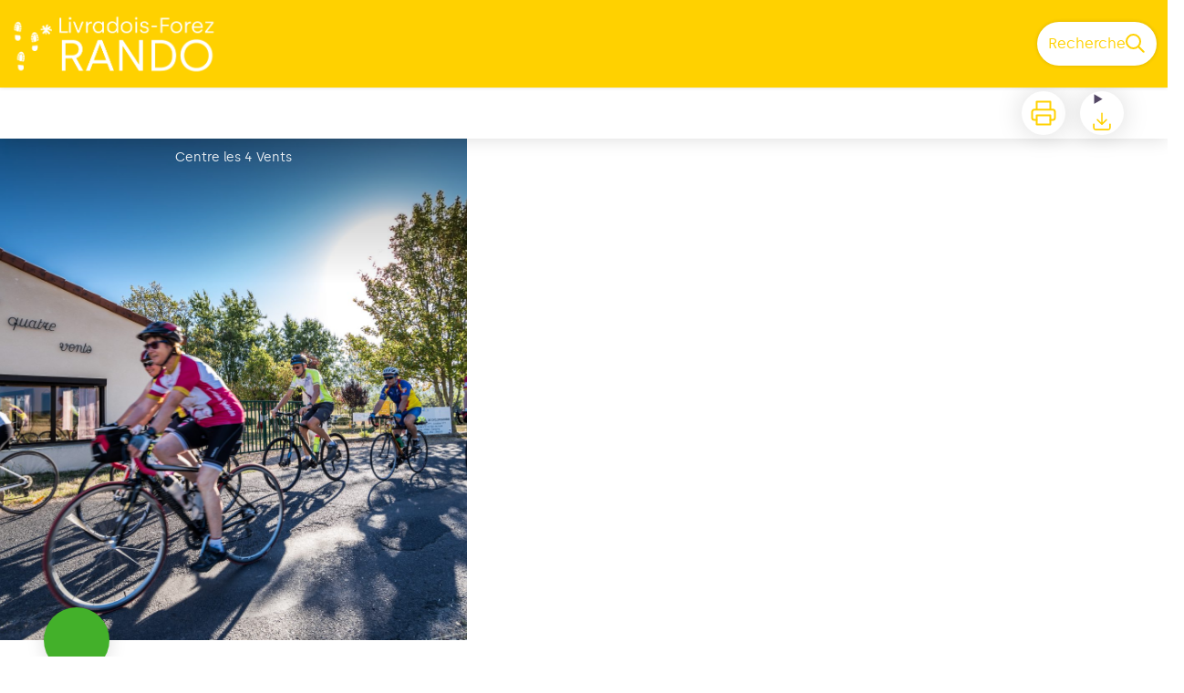

--- FILE ---
content_type: text/html; charset=utf-8
request_url: https://livradois-forez-rando.fr/trek/30938-Entre-Dore-et-Allier-(circuit-route-n1)
body_size: 123239
content:
<!DOCTYPE html><html class="scroll-smooth" lang="fr"><head><meta charSet="utf-8"/><link rel="manifest" href="/manifest.json"/><meta name="application-name" content="Livradois-Forez Rando"/><meta name="apple-mobile-web-app-capable" content="yes"/><meta name="apple-mobile-web-app-status-bar-style" content="default"/><meta name="apple-mobile-web-app-title" content="Livradois-Forez Rando"/><meta name="format-detection" content="telephone=no"/><meta name="mobile-web-app-capable" content="yes"/><meta name="msapplication-TileColor" content="#2B5797"/><meta name="msapplication-tap-highlight" content="no"/><meta name="theme-color" content="#000000"/><link rel="apple-touch-icon" sizes="180x180" href="/medias/apple-icon.png"/><link rel="icon" type="image/png" sizes="32x32" href="/medias/favicon.png"/><link rel="icon" type="image/png" sizes="16x16" href="/medias/favicon.png"/><link rel="mask-icon" href="/medias/favicon.png" color="var(--color-primary1-default)"/><link rel="shortcut icon" href="/medias/favicon.png"/><script type="text/javascript">
/*

	const currentUrl = window.location.href;
	console.log(currentUrl);
	if(currentUrl.startsWidth('https://livradois-forez-rando.fr/api/fr/treks/') && currentUrl.endsWidth('.pdf')){
		console.log('ok');
	}
			

}
    */

</script><title>Entre Dore et Allier (circuit route n°1) - Livradois-Forez RANDO</title><meta name="description" content=""/><meta name="viewport" content="initial-scale=1.0, width=device-width"/><link rel="canonical" href="https://livradois-forez-rando.fr/trek/30938-Entre-Dore-et-Allier-(circuit-route-n1)"/><meta property="og:title" content="Entre Dore et Allier (circuit route n°1) - Livradois-Forez RANDO"/><meta name="og:description" content=""/><meta property="og:site_name" content="Livradois-Forez Rando"/><meta property="og:description" content=""/><meta property="og:url" content="https://livradois-forez-rando.fr/trek/30938-Entre-Dore-et-Allier-(circuit-route-n1)"/><meta property="og:locale" content="fr_FR"/><meta property="og:image" content="https://geotrek-admin.parc-livradois-forez.org/media/paperclip/trekking_trek/30938/photo-cycliste-les-4-vetns-ka04k6kjzt9m.jpg"/><meta property="og:type" content="website"/><meta name="twitter:card" content="summary"/><meta name="twitter:url" content="https://livradois-forez-rando.fr/trek/30938-Entre-Dore-et-Allier-(circuit-route-n1)"/><meta name="twitter:title" content="Entre Dore et Allier (circuit route n°1) - Livradois-Forez RANDO"/><meta name="twitter:description" content=""/><meta name="twitter:image" content="https://geotrek-admin.parc-livradois-forez.org/media/paperclip/trekking_trek/30938/photo-cycliste-les-4-vetns-ka04k6kjzt9m.jpg"/><meta name="next-head-count" content="34"/><style>
:root {
  --color-primary1-default: #ffd100;
  --color-primary1-light: #4c4e4c;
  --color-primary2: #fdefb1;
  --color-primary3: #791150;
  --color-greySoft-default: #d7d6d9;
  --color-greySoft-light: #d7d6d950;
  --color-warning: #d77E00;
  --color-easyOK: #4fad79;
  --color-hardKO: #e25316;
  --color-red: #ff7373;
  --color-redMarker: #e83737;
  --color-trek: #43B02A;
  --color-service: #C6A992;
  --color-outdoor: #43B02A;
  --color-events: red;
}
</style><style>/* Override CSS */
@font-face {
    font-family: silkabold;
    src: url(/medias/font/silka_bold-webfont.woff2),
         url(/medias/font/silka_bold-webfont.woff);
    font-weight: normal;
    font-style: normal;
	font-display:swap;
}
@font-face {
    font-family: silkaregular;
    src: url(/medias/font/silka_regular-webfont.woff2),
         url(/medias/font/silka_regular-webfont.woff);
    font-weight: normal;
    font-style: normal;
	font-display:swap;
}
.mybackgroundyellow{background-color:var(--color-primary1-default);}
*,#home_sectionTitle,span{font-family:silkaregular, Helvetica, Arial, sans-serif;}
/*#header{z-index:1;}*/
#header_title{display:none; visibility:hidden;}
#home_content{display:flex; flex-direction:column;top:0;}
#home_activitiesBar{margin-top: 15px; z-index:5;}
.logo-mdt{height:90px; position:absolute; top:1em; left:25px;}
#home_topHtml {
    align-content: flex-start;
    align-items: flex-start;
	display: flex;
    flex-direction: column;
    justify-content: center;
	margin:0;
	order:-1;
	position:relative;
}
#home_topHtml #toptitle {
    align-content: flex-start;
    align-items: flex-start;
    background: #fff url(/medias/Livradois3.jpg) no-repeat right center/cover;
	display: flex;
    flex-direction: column;
	height:calc(100vh - 44px);
    justify-content: center;
    min-height: 500px;
	margin:0;
	order:-1;
	width: 100%;
    z-index: -5;
}

.diese{color: #ffd100;}
.alaligne{display: block;}

#home_topHtml div#toptitle h1{
	color:#fff;
	font-family:silkaregular;
	font-size:1.2em;
	font-weight:300;
	line-height:1;
	margin-left:30px;
	margin-top:40px;
	margin-right:90px;
	text-shadow:4px 1px 4px #000000ba;
}

#home_topHtml div#toptitle h1 span.alaligne{font-size: 2.25em;font-weight: 400;}

#toptitle .logos{position:absolute;bottom:0;right:0;}
#toptitle .logos img{display:inline-block;}
#toptitle .logos .pnrlf{height:100px; margin-right:5px;}

#home_bottomHtml{background-color:var(--color-primary1-default);margin:0;}
.partenaires{display:flex; justify-content:center;}
.partenaires ul{
	display:inline-flex;
	flex-wrap:wrap;
	flex-direction:row;
	align-content:center;
	height:auto;
	list-style:none;
}

.partenaires li {line-height: 15vh;padding: 10px;}
.partenaires li img {height:4rem;}

svg.fill-current{fill:#000;}
#home_content .leMGhO{color:#000;}
#home_content .jHjOxa *{fill:#000 !important;}

#mdt_suggestion{   
    background-color: var(--color-primary1-default);
	padding:0;
    position: absolute;
	right: 15px;
	-webkit-transition: .2s ease;
    transition: .2s ease;
	width: 110px;
    z-index: 0;
}

#mdt_suggestion li{ line-height:0.8;padding: 10px 0;}
#mdt_suggestion li span{font-size:10px;}
#mdt_suggestion li a:hover span{text-decoration:underline;}

#install-app{
	border:2px solid;
	border-radius:10px;
	color:#fff;
	margin:3px;
	padding:6px;
	position:absolute;
	right:65px;
	z-index:600;
}
#install-app.cache{
	display:none;
}

/* pour supprimer la marge créer par le top:-44 tailwind */
.-top-mobileHeader{height:0;padding:0 !important;margin:0;}
#details_informationContainer.-top-detailsHeaderMobile{top:0;}
/**/
@media (min-width: 1024px){
	#home_topHtml #toptitle{height:calc(100vh - 36px);}
	#mdt_suggestion .desktop\:w-suggestionCardDesktop {width: 12vw;}
	#home_topHtml div#toptitle h1{font-size:1.6em;margin-left:60px;}
	.logo-mdt{left:55px; top:calc(1em + 60px);}
	#home_activitiesBar{margin-top:-200px}
	#mdt_suggestion{right:30px;width: 110px;}
	#home_topHtml + #home_section #home_sectionTitle{border-width:0;}
	#home_topHtml{top:-60px;}
	#details_informationContainer{width:40%;}
	#details_mapContainer{width:60%;}
	#install-app{
		display:none;
	}
}
@media (min-width: 767px){
	#mdt_suggestion li{padding: 15px 0;	}
	#home_topHtml #toptitle {justify-content:center;}
}
/*filtre recherche*/
/*.mb-1{
	font-weight:bold;
}
*/

.-m-1 .bg-primary2{background:none;border-bottom:2px solid var(--color-primary1-default);color:#000;}
.-m-1 .bg-primary2 .bdVLSE *,.-m-1 .bg-primary2 .cEooYN *{fill:#000 !important;}
.-m-1 .border-black{--tw-border-opacity:0.25;}
.my-1{margin-bottom:8px !important;}

main .loadedContent > div.sc-hTZgZg  > div.cbapfU > div:nth-child(3) .mb-4 + .grid.gap-4{display:none;}

/*cacher : le tableau dans services quand plusieurs selectionnés*/
#search_container > div > div:nth-child(3) div.grid{display:none;}

</style><link data-next-font="" rel="preconnect" href="/" crossorigin="anonymous"/><link rel="preload" href="/_next/static/css/81e4507cebf89144.css" as="style"/><link rel="stylesheet" href="/_next/static/css/81e4507cebf89144.css" data-n-g=""/><noscript data-n-css=""></noscript><script defer="" nomodule="" src="/_next/static/chunks/polyfills-c67a75d1b6f99dc8.js"></script><script src="/_next/static/chunks/webpack-950260c2035de92b.js" defer=""></script><script src="/_next/static/chunks/framework-4c977b61d22cb56a.js" defer=""></script><script src="/_next/static/chunks/main-c364b3e7c9d470c4.js" defer=""></script><script src="/_next/static/chunks/pages/_app-1a9fb8579f3a6897.js" defer=""></script><script src="/_next/static/chunks/675-2cc7be337c2db614.js" defer=""></script><script src="/_next/static/chunks/625-582bdcd877d0b38e.js" defer=""></script><script src="/_next/static/chunks/234-ab0bbeaa010992d3.js" defer=""></script><script src="/_next/static/chunks/198-c0cd63acc997a17b.js" defer=""></script><script src="/_next/static/chunks/716-caaacd4a023dca6e.js" defer=""></script><script src="/_next/static/chunks/333-89439e1bde5d741f.js" defer=""></script><script src="/_next/static/chunks/334-60522828198c68a0.js" defer=""></script><script src="/_next/static/chunks/795-aba9a5383c835be4.js" defer=""></script><script src="/_next/static/chunks/656-9bbd30dae6dedf4d.js" defer=""></script><script src="/_next/static/chunks/pages/trek/%5Bslug%5D-f6880f7488428083.js" defer=""></script><script src="/_next/static/h2dDOhE8EoaCuxd1iSNSV/_buildManifest.js" defer=""></script><script src="/_next/static/h2dDOhE8EoaCuxd1iSNSV/_ssgManifest.js" defer=""></script></head><body><div id="__next"><div class="flex flex-col min-h-dvh"><header class="sticky z-header bg-primary1 top-0" role="banner" id="header"><div class="h-11 desktop:h-desktopHeader flex justify-between  items-center sticky z-header px-3 shadow-sm shrink-0 transition-all duration-300 delay-100"><a class="text-primary1 hover:text-primary3 focus:text-primary3 transition-colors flex items-center" href="/"><div class="shrink-0" id="header_logo"><img id="header_logoImg" class="h-9 w-auto desktop:h-18 mr-3" alt="" src="/medias/logo.png"/></div><p id="header_title" class=" flex-auto text-white desktop:text-H2 desktop:leading-8 font-semibold desktop:font-bold desktop:shrink-0">Livradois-Forez RANDO</p></a><div class="items-center hidden desktop:flex gap-2" aria-hidden="false"><div class="flex items-center justify-end flex-auto flex-wrap gap-4 mr-2" id="header_inlineMenu"></div><a class="text-primary1 hover:text-primary3 focus:text-primary3 transition-colors block" href="/search"><span id="goToSearch" class="p-2 desktop:p-3 rounded-full text-primary1 bg-white flex justify-center items-center gap-1 hover:text-primary1-light focus:text-primary1-light shadow-sm transition-colors">Recherche<svg height="22" width="22" viewBox="0 0 22 22" fill="none" xmlns="http://www.w3.org/2000/svg" aria-hidden="true"><path d="M16 8.5a7.5 7.5 0 11-15 0 7.5 7.5 0 0115 0z" stroke="currentColor" stroke-width="2"></path><path stroke="currentColor" stroke-width="2" stroke-linecap="round" stroke-linejoin="round" d="M14.164 14.25l5.586 5.586"></path></svg></span></a></div></div><button type="button" aria-haspopup="dialog" aria-expanded="false" aria-controls="radix-:R19km:" data-state="closed" class="fixed size-6 right-2.5 desktop:right-8 transition-all delay-100 duration-300 text-white z-sliderMenu top-2.5 desktop:top-8 hidden"><svg viewBox="0 0 24 25" fill="none" xmlns="http://www.w3.org/2000/svg" aria-hidden="true"><path d="M3 12h18M3 6h18M3 18h18" stroke="currentColor" stroke-width="2" stroke-linecap="round" stroke-linejoin="round"></path></svg><span class="sr-only">Menu</span></button></header><main class="relative grow"><div id="details_container"><nav id="details_headerDesktop" class="hidden desktop:flex items-center sticky top-desktopHeader z-subHeader shadow-md bg-white h-14" role="navigation"><div id="details_topDownloadIcons" class="flex justify-between items-center mx-4 desktop:mr-12 desktop:ml-auto menu-download" data-testid="download-button"><div class="flex space-x-4"><div role="tooltip" class="relative inline-block group"><a href="https://geotrek-admin.parc-livradois-forez.org/api/fr/treks/30938/entre-dore-et-allier-circuit-route-n1.pdf" class="h-12 w-12 grid place-items-center rounded-full shadow-lg text-primary1 bg-white cursor-pointer hover:text-primary1-light transition-all" target="_blank" rel="noopener no referrer"><svg width="30" height="30" viewBox="0 0 30 30" fill="none" xmlns="http://www.w3.org/2000/svg"><path d="M7.5 11.25V2.5h15v8.75M7.5 22.5H5A2.5 2.5 0 012.5 20v-6.25a2.5 2.5 0 012.5-2.5h20a2.5 2.5 0 012.5 2.5V20a2.5 2.5 0 01-2.5 2.5h-2.5" stroke="currentColor" stroke-width="2" stroke-linecap="round" stroke-linejoin="round"></path><path stroke="currentColor" stroke-width="2" stroke-linecap="round" stroke-linejoin="round" d="M7.5 17.5h15v10h-15z"></path></svg></a><span id=":R1kqkm:" class="tooltipSpan absolute left-1/2 -translate-x-1/2 p-1.5 text-center rounded-md z-1 w-0 invisible group-hover:w-max group-hover:visible after:content-[&#x27;&#x27;] after:block after:absolute after:left-1/2 after:-ml-1 after:border-4 after:border-transparent top-full after:bottom-full after:border-b-primary1 bg-primary1 text-primary2">Imprimer</span></div><div role="tooltip" class="relative inline-block group"><details class="size-12 rounded-full shadow-lg bg-white"><summary class="size-full cursor-pointer grid place-items-center list-none"><svg width="24" height="24" viewBox="0 0 30 30" fill="none" xmlns="http://www.w3.org/2000/svg" class="text-primary1"><path d="M26.077 19.001v4.923a2.462 2.462 0 01-2.462 2.462H6.385a2.462 2.462 0 01-2.462-2.462v-4.923M8.846 12.847l6.153 6.154 6.154-6.154M15 19.001V4.231" stroke="currentColor" stroke-width="2" stroke-linecap="round" stroke-linejoin="round"></path></svg></summary><ul class="bg-white text-greyDarkColored rounded-lg shadow-sm text-P2 overflow-hidden absolute py-2 -ml-8 menu-download"><li class="hover:bg-greySoft-light focus:bg-greySoft cursor-pointer px-5 py-2 leading-3"><a href="https://geotrek-admin.parc-livradois-forez.org/api/fr/treks/30938/entre-dore-et-allier-circuit-route-n1.gpx" class="flex items-center"><svg width="24" height="24" viewBox="0 0 30 30" fill="none" xmlns="http://www.w3.org/2000/svg" class="text-primary1 m-2"><path d="M26.077 19.001v4.923a2.462 2.462 0 01-2.462 2.462H6.385a2.462 2.462 0 01-2.462-2.462v-4.923M8.846 12.847l6.153 6.154 6.154-6.154M15 19.001V4.231" stroke="currentColor" stroke-width="2" stroke-linecap="round" stroke-linejoin="round"></path></svg> <!-- -->GPX</a></li><li class="hover:bg-greySoft-light focus:bg-greySoft cursor-pointer px-5 py-2 leading-3"><a href="https://geotrek-admin.parc-livradois-forez.org/api/fr/treks/30938/entre-dore-et-allier-circuit-route-n1.kml" class="flex items-center"><svg width="24" height="24" viewBox="0 0 30 30" fill="none" xmlns="http://www.w3.org/2000/svg" class="text-primary1 m-2"><path d="M26.077 19.001v4.923a2.462 2.462 0 01-2.462 2.462H6.385a2.462 2.462 0 01-2.462-2.462v-4.923M8.846 12.847l6.153 6.154 6.154-6.154M15 19.001V4.231" stroke="currentColor" stroke-width="2" stroke-linecap="round" stroke-linejoin="round"></path></svg> <!-- -->KML</a></li></ul></details><span id=":R2kqkm:" class="tooltipSpan absolute left-1/2 -translate-x-1/2 p-1.5 text-center rounded-md z-1 w-0 invisible group-hover:w-max group-hover:visible after:content-[&#x27;&#x27;] after:block after:absolute after:left-1/2 after:-ml-1 after:border-4 after:border-transparent top-full after:bottom-full after:border-b-primary1 bg-primary1 text-primary2">Télécharger</span></div></div></div></nav><div id="details_headerMobile" class="py-3 px-4
      text-P2 font-bold text-primary1
      shadow-md bg-white
      -top-mobileHeader
      desktop:hidden z-headerDetails truncate
      transition-all duration-500
      ">Entre Dore et Allier (circuit route n°1)</div><div class="flex flex-1" id="details_mainContainer"><div id="details_informationContainer" class="flex flex-col w-full relative -top-detailsHeaderMobile desktop:top-0 desktop:w-3/5"><button id="openMapButton" type="button" class="flex desktop:hidden fixed z-floatingButton bottom-6 left-1/2 -translate-x-1/2 py-3 px-4 shadow-sm rounded-full text-primary1 bg-white hover:bg-primary2 focus:bg-primary2 transition-all">Voir la carte<svg width="24" height="24" viewBox="0 0 24 24" fill="none" xmlns="http://www.w3.org/2000/svg" class="ml-1"><path clip-rule="evenodd" d="M1 6v16l7-4 8 4 7-4V2l-7 4-8-4-7 4v0z" stroke="currentColor" stroke-width="2" stroke-linecap="round" stroke-linejoin="round"></path><path d="M8 2v16M16 6v16" stroke="currentColor" stroke-width="2" stroke-linecap="round" stroke-linejoin="round"></path></svg></button><div class="desktop:h-coverDetailsDesktop"><div class="relative bg-dark"><div class="flex items-center justify-center size-full"><div class="size-full"><div id="details_cover" class="desktop:h-coverDetailsDesktop"><figure role="figure" aria-labelledby=":R4jqkm:" id="details_cover_image" class="relative h-full "><img alt="" class="object-cover object-center overflow-hidden size-full" id=":R4jqkmH1:" loading="eager" src="https://geotrek-admin.parc-livradois-forez.org/media/paperclip/trekking_trek/30938/photo-cycliste-les-4-vetns-ka04k6kjzt9m.jpg"/><figcaption id=":R4jqkm:"><span class="w-full h-12 desktop:h-40
  absolute top-0 flex items-start justify-center
  pb-1 pt-3 px-2
  bg-gradient-to-b from-blackSemiTransparent to-transparent
  text-white text-opacity-90 text-Mobile-C3 desktop:text-P2"><span class="mx-10percent px-10percent truncate">Centre les 4 Vents</span></span><button aria-describedby=":R4jqkmH1:" class="absolute inset-0 size-full" type="button"><span class="sr-only">Voir l&#x27;image en plein écran</span></button></figcaption></figure></div></div></div></div></div><div id="details_textContainer" class="desktop:py-0 relative -top-6 desktop:-top-9 flex flex-col"><div id="details_topRoundIcons" class="flex justify-between items-center mx-4 desktop:mx-12 menu-download"><div class="size-12 desktop:size-18 rounded-full flex items-center justify-center shadow-md bg-trek"><div class="desktop:hidden"></div><div class="hidden desktop:block"></div></div><div class="flex space-x-4"><div class="desktop:hidden"><div id="details_topDownloadIcons" class="flex justify-between items-center mx-4 desktop:mr-12 desktop:ml-auto menu-download" data-testid="download-button"><div class="flex space-x-4"><div role="tooltip" class="relative inline-block group"><a href="https://geotrek-admin.parc-livradois-forez.org/api/fr/treks/30938/entre-dore-et-allier-circuit-route-n1.pdf" class="h-12 w-12 grid place-items-center rounded-full shadow-lg text-primary1 bg-white cursor-pointer hover:text-primary1-light transition-all" target="_blank" rel="noopener no referrer"><svg width="30" height="30" viewBox="0 0 30 30" fill="none" xmlns="http://www.w3.org/2000/svg"><path d="M7.5 11.25V2.5h15v8.75M7.5 22.5H5A2.5 2.5 0 012.5 20v-6.25a2.5 2.5 0 012.5-2.5h20a2.5 2.5 0 012.5 2.5V20a2.5 2.5 0 01-2.5 2.5h-2.5" stroke="currentColor" stroke-width="2" stroke-linecap="round" stroke-linejoin="round"></path><path stroke="currentColor" stroke-width="2" stroke-linecap="round" stroke-linejoin="round" d="M7.5 17.5h15v10h-15z"></path></svg></a><span id=":R6irqkm:" class="tooltipSpan absolute left-1/2 -translate-x-1/2 p-1.5 text-center rounded-md z-1 w-0 invisible group-hover:w-max group-hover:visible after:content-[&#x27;&#x27;] after:block after:absolute after:left-1/2 after:-ml-1 after:border-4 after:border-transparent top-full after:bottom-full after:border-b-primary1 bg-primary1 text-primary2">Imprimer</span></div><div role="tooltip" class="relative inline-block group"><details class="size-12 rounded-full shadow-lg bg-white"><summary class="size-full cursor-pointer grid place-items-center list-none"><svg width="30" height="30" viewBox="0 0 30 30" fill="none" xmlns="http://www.w3.org/2000/svg" class="text-primary1"><path d="M26.077 19.001v4.923a2.462 2.462 0 01-2.462 2.462H6.385a2.462 2.462 0 01-2.462-2.462v-4.923M8.846 12.847l6.153 6.154 6.154-6.154M15 19.001V4.231" stroke="currentColor" stroke-width="2" stroke-linecap="round" stroke-linejoin="round"></path></svg></summary><ul class="bg-white text-greyDarkColored rounded-lg shadow-sm text-P2 overflow-hidden absolute py-2 -ml-8 menu-download"><li class="hover:bg-greySoft-light focus:bg-greySoft cursor-pointer px-5 py-2 leading-3"><a href="https://geotrek-admin.parc-livradois-forez.org/api/fr/treks/30938/entre-dore-et-allier-circuit-route-n1.gpx" class="flex items-center"><svg width="30" height="30" viewBox="0 0 30 30" fill="none" xmlns="http://www.w3.org/2000/svg" class="text-primary1 m-2"><path d="M26.077 19.001v4.923a2.462 2.462 0 01-2.462 2.462H6.385a2.462 2.462 0 01-2.462-2.462v-4.923M8.846 12.847l6.153 6.154 6.154-6.154M15 19.001V4.231" stroke="currentColor" stroke-width="2" stroke-linecap="round" stroke-linejoin="round"></path></svg> <!-- -->GPX</a></li><li class="hover:bg-greySoft-light focus:bg-greySoft cursor-pointer px-5 py-2 leading-3"><a href="https://geotrek-admin.parc-livradois-forez.org/api/fr/treks/30938/entre-dore-et-allier-circuit-route-n1.kml" class="flex items-center"><svg width="30" height="30" viewBox="0 0 30 30" fill="none" xmlns="http://www.w3.org/2000/svg" class="text-primary1 m-2"><path d="M26.077 19.001v4.923a2.462 2.462 0 01-2.462 2.462H6.385a2.462 2.462 0 01-2.462-2.462v-4.923M8.846 12.847l6.153 6.154 6.154-6.154M15 19.001V4.231" stroke="currentColor" stroke-width="2" stroke-linecap="round" stroke-linejoin="round"></path></svg> <!-- -->KML</a></li></ul></details><span id=":Rairqkm:" class="tooltipSpan absolute left-1/2 -translate-x-1/2 p-1.5 text-center rounded-md z-1 w-0 invisible group-hover:w-max group-hover:visible after:content-[&#x27;&#x27;] after:block after:absolute after:left-1/2 after:-ml-1 after:border-4 after:border-transparent top-full after:bottom-full after:border-b-primary1 bg-primary1 text-primary2">Télécharger</span></div><div role="tooltip" class="relative inline-block group"><a href="#details_report" class="h-12 w-12 grid place-items-center rounded-full shadow-lg text-primary1 bg-white cursor-pointer hover:text-primary1-light transition-all"><svg width="30" height="30" viewBox="0 0 49 49" fill="none" xmlns="http://www.w3.org/2000/svg"><path fill-rule="evenodd" clip-rule="evenodd" d="M4.247 36.178L21.542 7.85a4.1 4.1 0 013.491-1.928 4.1 4.1 0 013.492 1.928L45.82 36.178c.725 1.233.73 2.751.011 3.988a4.097 4.097 0 01-3.503 2.022H7.739a4.097 4.097 0 01-3.503-2.022 3.941 3.941 0 01.011-3.988zm20.787-23.856c1.767 0 3.2 1.591 3.2 3.555v8.889c0 1.964-1.433 3.556-3.2 3.556-1.768 0-3.2-1.592-3.2-3.556v-8.889c0-1.964 1.432-3.555 3.2-3.555zm3.2 23.466a3.2 3.2 0 11-6.4 0 3.2 3.2 0 016.4 0z" fill="currentColor"></path></svg></a><span id=":Reirqkm:" class="tooltipSpan absolute left-1/2 -translate-x-1/2 p-1.5 text-center rounded-md z-1 w-0 invisible group-hover:w-max group-hover:visible after:content-[&#x27;&#x27;] after:block after:absolute after:left-1/2 after:-ml-1 after:border-4 after:border-transparent top-full after:bottom-full after:border-b-primary1 bg-primary1 text-primary2">Signaler un problème ou une erreur</span></div></div></div></div></div></div><section id="details_presentation_ref"><div id="details_presentation" class="mx-4 desktop:mx-18 flex flex-col mt-2 desktop:mt-10 relative desktop:scroll-mt-20"><nav class="mt-2 mb-4 desktop:mt-8 desktop:mb-16 flex flex-wrap items-center text-Mobile-C2" aria-label="Fil d&#x27;ariane" role="navigation"><ol class="flex gap-2"><li class="flex items-center gap-2"><span aria-hidden="true">&gt;&gt;</span><a class="text-primary1 hover:text-primary3 focus:text-primary3 transition-colors text-sm hover:underline focus:underline" href="/">Accueil</a></li><li class="flex items-center gap-2"><span aria-hidden="true">&gt;</span><a class="text-primary1 hover:text-primary3 focus:text-primary3 transition-colors text-sm hover:underline focus:underline" href="/search?practices=4">Vélo</a></li><li class="flex items-center gap-2"><span aria-hidden="true">&gt;</span><span>Entre Dore et Allier (circuit route n°1)</span></li></ol></nav><span id="details_place" class="text-Mobile-C2 desktop:text-P1">Courpière</span><h1 id="details_title" class="text-primary1 text-Mobile-H1 desktop:text-H1 font-bold">Entre Dore et Allier (circuit route n°1)</h1><div id="details_tags" class="flex flex-wrap"></div><div id="details_infoIcons" class="flex flex-wrap mt-3 desktop:mt-4"><div role="tooltip" class="relative inline-block group"><div class="flex items-center text-primary1 mr-3 desktop:mr-6 text-primary1 text-sm"><span class="ml-2 text-greyDarkColored">Moyen</span></div><span id=":R4scrqkm:" class="tooltipSpan absolute left-1/2 -translate-x-1/2 p-1.5 text-center rounded-md z-1 w-0 invisible group-hover:w-max group-hover:visible after:content-[&#x27;&#x27;] after:block after:absolute after:left-1/2 after:-ml-1 after:border-4 after:border-transparent bottom-full after:-bottom-2 after:border-t-primary1 bg-primary1 text-primary2">Difficulté</span></div><div role="tooltip" class="relative inline-block group"><div class="flex items-center text-primary1 mr-3 desktop:mr-6 text-primary1 text-sm"><svg width="24" height="24" viewBox="0 0 24 24" fill="none" xmlns="http://www.w3.org/2000/svg"><path clip-rule="evenodd" d="M12 22c5.523 0 10-4.477 10-10S17.523 2 12 2 2 6.477 2 12s4.477 10 10 10z" stroke="currentColor" stroke-width="2" stroke-linecap="round" stroke-linejoin="round"></path><path d="M12 6v6l4 2" stroke="currentColor" stroke-width="2" stroke-linecap="round" stroke-linejoin="round"></path></svg><span class="ml-2 text-greyDarkColored">5h30</span></div><span id=":Roscrqkm:" class="tooltipSpan absolute left-1/2 -translate-x-1/2 p-1.5 text-center rounded-md z-1 w-0 invisible group-hover:w-max group-hover:visible after:content-[&#x27;&#x27;] after:block after:absolute after:left-1/2 after:-ml-1 after:border-4 after:border-transparent bottom-full after:-bottom-2 after:border-t-primary1 bg-primary1 text-primary2">Durée</span></div><div role="tooltip" class="relative inline-block group"><div class="flex items-center text-primary1 mr-3 desktop:mr-6 text-primary1 text-sm"><svg width="24" height="24" viewBox="0 0 24 25" fill="none" xmlns="http://www.w3.org/2000/svg"><path d="M16 18l6-6-6-6M8 6l-6 6 6 6" stroke="currentColor" stroke-width="2" stroke-linecap="round" stroke-linejoin="round"></path></svg><span class="ml-2 text-greyDarkColored">84,3km</span></div><span id=":Rsscrqkm:" class="tooltipSpan absolute left-1/2 -translate-x-1/2 p-1.5 text-center rounded-md z-1 w-0 invisible group-hover:w-max group-hover:visible after:content-[&#x27;&#x27;] after:block after:absolute after:left-1/2 after:-ml-1 after:border-4 after:border-transparent bottom-full after:-bottom-2 after:border-t-primary1 bg-primary1 text-primary2">Longueur</span></div><div role="tooltip" class="relative inline-block group"><div class="flex items-center text-primary1 mr-3 desktop:mr-6 text-primary1 text-sm"><svg width="24" height="24" viewBox="0 0 24 25" fill="none" xmlns="http://www.w3.org/2000/svg"><path d="M23 6l-9.5 9.5-5-5L1 18" stroke="currentColor" stroke-width="2" stroke-linecap="round" stroke-linejoin="round"></path><path d="M17 6h6v6" stroke="currentColor" stroke-width="2" stroke-linecap="round" stroke-linejoin="round"></path></svg><span class="ml-2 text-greyDarkColored">+747m</span></div><span id=":R10scrqkm:" class="tooltipSpan absolute left-1/2 -translate-x-1/2 p-1.5 text-center rounded-md z-1 w-0 invisible group-hover:w-max group-hover:visible after:content-[&#x27;&#x27;] after:block after:absolute after:left-1/2 after:-ml-1 after:border-4 after:border-transparent bottom-full after:-bottom-2 after:border-t-primary1 bg-primary1 text-primary2">Dénivelé positif</span></div><div role="tooltip" class="relative inline-block group"><div class="flex items-center text-primary1 mr-3 desktop:mr-6 text-primary1 text-sm"><svg width="24" height="24" viewBox="0 0 24 25" fill="none" xmlns="http://www.w3.org/2000/svg" class="-scale-y-100"><path d="M23 6l-9.5 9.5-5-5L1 18" stroke="currentColor" stroke-width="2" stroke-linecap="round" stroke-linejoin="round"></path><path d="M17 6h6v6" stroke="currentColor" stroke-width="2" stroke-linecap="round" stroke-linejoin="round"></path></svg><span class="ml-2 text-greyDarkColored">-746m</span></div><span id=":R14scrqkm:" class="tooltipSpan absolute left-1/2 -translate-x-1/2 p-1.5 text-center rounded-md z-1 w-0 invisible group-hover:w-max group-hover:visible after:content-[&#x27;&#x27;] after:block after:absolute after:left-1/2 after:-ml-1 after:border-4 after:border-transparent bottom-full after:-bottom-2 after:border-t-primary1 bg-primary1 text-primary2">Dénivelé négatif</span></div><div role="tooltip" class="relative inline-block group"><div class="flex items-center text-primary1 mr-3 desktop:mr-6 text-primary1 text-sm"><span class="ml-2 text-greyDarkColored">Boucle</span></div><span id=":R1kscrqkm:" class="tooltipSpan absolute left-1/2 -translate-x-1/2 p-1.5 text-center rounded-md z-1 w-0 invisible group-hover:w-max group-hover:visible after:content-[&#x27;&#x27;] after:block after:absolute after:left-1/2 after:-ml-1 after:border-4 after:border-transparent bottom-full after:-bottom-2 after:border-t-primary1 bg-primary1 text-primary2">Type de parcours</span></div></div><div class="desktop:hidden mt-4"><div class="bg-gray-100 border border-solid border-gray-500 p-4 flex items-center rounded"><div class="w-8"><svg fill="none" viewBox="0 0 24 24" xmlns="http://www.w3.org/2000/svg"><g stroke="currentColor" stroke-linecap="round" stroke-linejoin="round" stroke-width="2"><path d="m2 7.92647c1.24008-.79618 2.58126-1.44861 4-1.93376m16 1.93376c-2.8849-1.85224-6.317-2.92647-10-2.92647-.3355 0-.6689.00891-1 .02652"></path><path d="m5.17159 11.7046c1.4601-.8446 3.09108-1.4267 4.82839-1.6817m8.82842 1.6817c-.8585-.4967-1.7762-.9025-2.7398-1.2045"></path><path d="m9.07355 15.2544c.91533-.3235 1.90035-.4995 2.92645-.4995s2.0111.176 2.9265.4995"></path><path d="m11.9181 19.1465-.0161-.0161"></path><path d="m2 2 20 20"></path></g></svg></div><div class="ml-6">Embarquer cet élément afin d&#x27;y avoir accès hors connexion</div></div></div><div id="details_ambiance" class="text-Mobile-C1 desktop:text-P1 mt-4 desktop:mt-8"><div class="content-WYSIWYG">Voici un circuit qui ne présente aucune difficulté majeure dans la mesure où vous parcourrez la plaine de Limagne peu vallonnée même s’il vous faudra franchir la pointe du Bas-Livradois par Sermentizon. Il constitue un excellent terrain d ’entraînement en début de saison. Bien que ce parcours ne soit pas d’un grand intérêt touristique , vous pourrez malgré tout découvrir une fromagerie à Pont-Astier, faire une pause devant la lanterne des morts de Culhat qui demeure en parfait état de conservation, admirer la vue sur le très joli château de Ravel et plus généralement profiter des nombreux panoramas sur la chaîne<br/>des Puys. Au retour, vous éviterez la côte de Courpière en rentrant par la vallée du Couzon, très bucolique. Et si vous avez un peu de temps, profitez-en pour découvrir le lac d’Aubusson à proximité immédiate du circuit.</div></div><hr id="separator" class="w-full block bg-greySoft border-0 h-1p mt-6 desktop:mt-12"/></div></section><section id="details_forecastWidget_ref"><div class="scroll-mt-20 desktop:scroll-mt-30 mx-4 desktop:mx-18" id="details_forecastWidget"><div id="details_section" class="flex flex-col gap-3 desktop:gap-4 pt-6 desktop:pt-12 pb-3 desktop:pb-6 mb-3 desktop:mb-6 max-w-full overflow-x-auto"><h2 class="text-Mobile-H1 desktop:text-H2 font-bold" id="details_sectionTitle">Météo</h2><div id="details_sectionContent" class="flex flex-col gap-6 text-Mobile-C1 desktop:text-P1"><iframe id="widget_autocomplete_preview" loading="lazy" class="w-full" height="150" src="https://meteofrance.com/widget/prevision/890" title="Widget meteofrance"></iframe>
</div></div><hr id="separator" class="w-full block bg-greySoft border-0 h-1p "/></div></section><section id="details_altimetricProfile_ref"><div class="scroll-mt-20 desktop:scroll-mt-30 mx-4 desktop:mx-18" id="details_altimetricProfile"><div id="details_section" class="flex flex-col gap-3 desktop:gap-4 pt-6 desktop:pt-12 pb-3 desktop:pb-6 mb-3 desktop:mb-6 max-w-full overflow-x-auto"><h2 class="text-Mobile-H1 desktop:text-H2 font-bold" id="details_sectionTitle">Profil altimétrique</h2><div id="details_sectionContent" class="flex flex-col gap-6 text-Mobile-C1 desktop:text-P1"><div class="h-90" id="altimetric-profile"></div></div></div><hr id="separator" class="w-full block bg-greySoft border-0 h-1p "/></div></section><section id="details_practicalInformations_ref"><div id="details_practicalInformations" class="scroll-mt-20 desktop:scroll-mt-30"></div><div id="details_recommandations_ref"><div class="scroll-mt-20 desktop:scroll-mt-30 mx-4 desktop:mx-18"><div id="details_section" class="flex flex-col gap-3 desktop:gap-4 pt-6 desktop:pt-12 pb-3 desktop:pb-6 mb-3 desktop:mb-6 max-w-full overflow-x-auto"><h2 class="text-Mobile-H1 desktop:text-H2 font-bold" id="details_sectionTitle">Recommandations</h2><div id="details_sectionContent" class="flex flex-col gap-6 text-Mobile-C1 desktop:text-P1"><div class="flex flex-col gap-4 desktop:gap-6"><div id="details_recommandationLabel" class="py-4 desktop:py-5 px-3 desktop:px-4 flex items-start text-warning
      rounded-2xl border-2 border-solid border-warning
      "><div class="mr-2 desktop:mr-3 shrink-0 size-6 desktop:size-12"><img alt="" loading="lazy" width="24" height="24" decoding="async" data-nimg="1" class="object-center object-cover size-6 desktop:size-10 rounded-full" style="color:transparent" srcSet="/_next/image?url=https%3A%2F%2Fgeotrek-admin.parc-livradois-forez.org%2Fmedia%2Fupload%2FLabel_TV_-_Logo_jpg.jpg&amp;w=32&amp;q=75 1x, /_next/image?url=https%3A%2F%2Fgeotrek-admin.parc-livradois-forez.org%2Fmedia%2Fupload%2FLabel_TV_-_Logo_jpg.jpg&amp;w=48&amp;q=75 2x" src="/_next/image?url=https%3A%2F%2Fgeotrek-admin.parc-livradois-forez.org%2Fmedia%2Fupload%2FLabel_TV_-_Logo_jpg.jpg&amp;w=48&amp;q=75"/></div><div class="text-greyDarkColored text-Mobile-C2 desktop:text-P1"><div class="text-P1 desktop:text-H4 text-warning font-bold"><div class="content-WYSIWYG">Label Territoire Vélo</div></div><div class="content-WYSIWYG">Le Parc national est un territoire naturel, ouvert à tous, mais soumis à une réglementation qu’il est utile de connaître pour préparer son séjour.</div></div></div></div></div></div><hr id="separator" class="w-full block bg-greySoft border-0 h-1p "/></div></div><div class="scroll-mt-20 desktop:scroll-mt-30 mx-4 desktop:mx-18" id="details_informationDesks"><div id="details_section" class="flex flex-col gap-3 desktop:gap-4 pt-6 desktop:pt-12 pb-3 desktop:pb-6 mb-3 desktop:mb-6 max-w-full overflow-x-auto"><h2 class="text-Mobile-H1 desktop:text-H2 font-bold" id="details_sectionTitle">Lieux de renseignement</h2><div id="details_sectionContent" class="flex flex-col gap-6 text-Mobile-C1 desktop:text-P1"><div class="flex mb-8 desktop:mb-12 last:mb-0"><div class="size-25 shrink-0 hidden desktop:block desktop:pr-4"><img alt="" loading="lazy" width="100" height="100" decoding="async" data-nimg="1" class="object-cover size-full rounded-full overflow-hidden" style="color:transparent" srcSet="/_next/image?url=https%3A%2F%2Fgeotrek-admin.parc-livradois-forez.org%2Fmedia%2Fupload%2FImage_0753C784_2262_E44F_41A3_254C3366E558_NbeE2TP.jpg.150x150_q85.jpg&amp;w=128&amp;q=75 1x, /_next/image?url=https%3A%2F%2Fgeotrek-admin.parc-livradois-forez.org%2Fmedia%2Fupload%2FImage_0753C784_2262_E44F_41A3_254C3366E558_NbeE2TP.jpg.150x150_q85.jpg&amp;w=256&amp;q=75 2x" src="/_next/image?url=https%3A%2F%2Fgeotrek-admin.parc-livradois-forez.org%2Fmedia%2Fupload%2FImage_0753C784_2262_E44F_41A3_254C3366E558_NbeE2TP.jpg.150x150_q85.jpg&amp;w=256&amp;q=75"/></div><div class="w-full"><div class="flex items-center"><div class="shrink-0 mr-auto"><p class="font-bold">Centre nature Quatre vents</p><p><span>77 route de Champblanc - Lieu-dit Les Quatre vents, </span><span>63120 </span><span>Aubusson d&#x27;Auvergne</span></p></div><div class="m-4 hidden desktop:block"><button class="flex items-center gap-2 shadow-sm p-2 px-4 rounded-full text-primary1 hover:bg-primary2 transition-colors" type="button"><span>Centrer sur la carte</span><svg width="20" height="20" viewBox="0 0 24 24" fill="none" xmlns="http://www.w3.org/2000/svg"><path d="M5 12h14M12 5l7 7-7 7" stroke="currentColor" stroke-width="2" stroke-linecap="round" stroke-linejoin="round"></path></svg></button></div></div><a class="break-all mt-2 table text-primary1 underline hover:text-primary1-light focus:text-primary1-light" href="https://4vents-auvergne.com/" target="_blank" rel="noopener noreferrer">https://4vents-auvergne.com/</a><a class="text-primary1 table underline hover:text-primary1-light focus:text-primary1-light" href="mailto:contact@4vents-auvergne.com" target="_blank" rel="noopener noreferrer">contact@4vents-auvergne.com</a><a class="text-primary1 table hover:text-primary1-light focus:text-primary1-light" href="tel:04 73 53 16 94" target="_blank" rel="noopener noreferrer">04 73 53 16 94</a><div class="flex flex-col desktop:flex-row desktop:items-end mt-4"><div class="content-WYSIWYG line-clamp-2"><div><div class="et_pb_module et_pb_text et_pb_text_3  et_pb_text_align_left et_pb_bg_layout_light">
<div class="et_pb_text_inner"><span class="TextRun SCXW86770490 BCX0" lang="FR-FR" xml:lang="FR-FR" data-contrast="auto">LES QUATRE VENTS : <span>PREMIÈRE BASE VTT</span> LABELLISÉE PAR LA FÉDÉRATION FRANÇAISE DE CYCLOTOURISME</span></div>
</div>
<div class="et_pb_module et_pb_text et_pb_text_4  et_pb_text_align_left et_pb_bg_layout_light">
<div class="et_pb_text_inner">
<p>Une belle histoire débutée à l’aube des années 80 avec une réputation d’accueil et de qualité des parcours VTT qui ne se dément pas d’année en année.</p>
<p>Les pratiquants confirmés bénéficient de circuits balisés, de longueurs et de difficultés variées mais également des tracés GPS sur demande.</p>
<p>Notre animateur, breveté d’Etat, peut faire découvrir de magnifiques sites de moyenne montagne, tels que les Hautes-Chaumes, sur les crêtes du Forez. Il saura aussi conseiller les non-initiés et les faire participer aux activités de découverte du VTT.</p>
<p>Vitrine de la randonnée VTT pour la Fédération française de cyclotourisme, la base VTT « les Quatre vents » propose : location de vélos, de GPS (avec possibilité de formation), aire de lavage, garage sécurisé et prêt d’outillage pour les réparations, cartes et guides VTT.</p>
<p>Il est aussi possible d’étudier toute prestation d’encadrement ou d’accompagnement par un de nos intervenants locaux titulaires du brevet d’état d’éducateur sportif, amoureux de leur région qui distillent infos techniques et pratiques à tous les visiteurs.</p>
<p>Au sein de cet environnement boisé, le secteur offre de superbes possibilités quel que soit son niveau : parcours à flanc de montagne pour les fans de technique, randonnée dans la plaine de Dore ou circuits autour du lac d’Aubusson pour une pratique plus familiale.</p>
</div>
</div></div></div><span class="text-primary1 underline cursor-pointer shrink-0 desktop:ml-1">En savoir plus</span></div></div></div></div></div><hr id="separator" class="w-full block bg-greySoft border-0 h-1p "/></div></section><section id="details_report_ref"><div class="scroll-mt-20 desktop:scroll-mt-30 mx-4 desktop:mx-18" id="details_report"><div id="details_section" class="flex flex-col gap-3 desktop:gap-4 pt-6 desktop:pt-12 pb-3 desktop:pb-6 mb-3 desktop:mb-6 max-w-full overflow-x-auto"><h2 class="text-Mobile-H1 desktop:text-H2 font-bold" id="details_sectionTitle">Signaler un problème ou une erreur</h2><div id="details_sectionContent" class="flex flex-col gap-6 text-Mobile-C1 desktop:text-P1"><div class="flex gap-5 items-center mb-5"><p class="text-lg">Vous avez repéré une erreur sur cette page ou constaté un problème lors de votre randonnée, signalez-les nous ici :</p><button type="button" class="m-auto flex gap-2 items-center p-3 shadow-sm text-primary1 bg-white hover:bg-primary2 focus:bg-primary2 transition rounded-2xl mr-1"><svg width="24" height="24" viewBox="0 0 25 24" fill="none" xmlns="http://www.w3.org/2000/svg" aria-hidden="true"><path fill-rule="evenodd" clip-rule="evenodd" d="M12.5 22C18.0228 22 22.5 17.5228 22.5 12C22.5 6.47715 18.0228 2 12.5 2C6.97715 2 2.5 6.47715 2.5 12C2.5 17.5228 6.97715 22 12.5 22Z" stroke="currentColor" width="2" stroke-linecap="round" stroke-linejoin="round"></path><path d="M12.5 8V12" stroke="currentColor" stroke-width="2" stroke-linecap="round" stroke-linejoin="round"></path><circle cx="12.5" cy="15" r="1" fill="currentColor"></circle></svg>Signaler<svg width="24" height="24" viewBox="0 0 24 24" fill="none" xmlns="http://www.w3.org/2000/svg" class="rotate-90"><path d="M5 12h14M12 5l7 7-7 7" stroke="currentColor" stroke-width="2" stroke-linecap="round" stroke-linejoin="round"></path></svg></button></div></div></div><hr id="separator" class="w-full block bg-greySoft border-0 h-1p "/></div></section><section id="details_touristicContent_ref"><div id="details_touristicContent" class="pt-6 desktop:pt-12 scroll-mt-20 desktop:scroll-mt-30"><h2 id="details_cardSectionTitle" class="text-Mobile-H1 desktop:text-H2 font-bold mx-4 desktop:mx-18 flex items-center">À proximité<div class="size-8 ml-3 rounded-lg grid place-items-center border-solid border-3 shadow-sm text-P1 desktop:text-H4 font-bold text-service">20</div></h2><ul id="details_cardSectionScrollContainer" class="flex desktop:flex-col items-start desktop:items-stretch overflow-x-auto desktop:overflow-x-hidden overflow-y-hidden desktop:overflow-y-auto scroll-smooth snap-x pb-5 mt-4 mb-2 desktop:mb-0 px-4 desktop:pl-18 desktop:pr-9 desktop:mr-9 desktop:max-h-heightScreenWithoutHeader"><li class="custo-result-card relative border border-solid border-greySoft rounded-lg flex-none desktop:w-auto mx-1 desktop:mb-6 overflow-hidden hover:border-blackSemiTransparent transition-all duration-500 w-70"><div class="relative overflow-hidden desktop:w-auto h-fit desktop:flex-row transition-all duration-500 desktop:h-55"><div class="flex shrink-0 h-40 desktop:float-left desktop:min-h-55 desktop:h-full desktop:w-2/5 pr-2 desktop:pr-6"><div class="w-full"><div class="relative bg-dark h-full"><div class="flex items-center justify-center size-full"><div class="size-full"><figure role="figure" aria-labelledby=":R16grkrqkm:" id="details_cover_image" class="relative h-full "><img alt="Alliance des Sens Traiteur - Restaurant le 2013" class="object-cover overflow-hidden size-full object-center" id=":R16grkrqkmH1:" loading="eager" src="https://geotrek-admin.parc-livradois-forez.org/media/paperclip/tourism_touristiccontent/17224/20165433.jpg.400x0_q85.jpg"/><figcaption id=":R16grkrqkm:"><a class="absolute inset-0" href="/service/17224-Alliance-des-Sens---Le-2013"><span class="w-full h-12 desktop:h-40
  absolute top-0 flex items-start justify-center
  pb-1 pt-3 px-2
  bg-gradient-to-b from-blackSemiTransparent to-transparent
  text-white text-opacity-90 text-Mobile-C3 desktop:text-P2"><span class="mx-10percent px-10percent truncate">Alliance des Sens Traiteur - Restaurant le 2013 - Alliance des Sens</span></span></a></figcaption></figure></div></div></div><div class="absolute max-w-8 hover:max-w-[300%] top-4 left-4 h-8 flex items-center rounded-full shadow-sm text-white border-2 border-white border-solid overflow-hidden z-10 transition-all duration-500 bg-service"><div class="pr-3 whitespace-nowrap">Restaurant</div></div></div></div><div class="p-2 desktop:p-6"><a class="text-primary1 hover:text-primary3 focus:text-primary3 transition-colors" href="/service/17224-Alliance-des-Sens---Le-2013"><p class="text-greyDarkColored">Restaurant</p></a><a class="text-primary1 hover:text-primary3 focus:text-primary3 transition-colors" href="/service/17224-Alliance-des-Sens---Le-2013"><h3 class="mb-1 text-Mobile-C1 desktop:text-H4 text-primary1 font-bold">Alliance des Sens - Le 2013</h3></a><a class="text-primary1 hover:text-primary3 focus:text-primary3 transition-colors" href="/service/17224-Alliance-des-Sens---Le-2013"><div class="custo-result-card-description content-WYSIWYG text-greyDarkColored"><div>Nathalie et Pierre, membres des Toques d&#x27;Auvergne, passionnés de gastronomie se mettent à votre service.<br/>Profitez de vos convives sans vous inquiéter du bon déroulement de vos repas fait maison composés de produits frais et de saison.</div></div></a></div></div></li><li class="custo-result-card relative border border-solid border-greySoft rounded-lg flex-none desktop:w-auto mx-1 desktop:mb-6 overflow-hidden hover:border-blackSemiTransparent transition-all duration-500 w-70"><div class="relative overflow-hidden desktop:w-auto h-fit desktop:flex-row transition-all duration-500 desktop:h-55"><div class="flex shrink-0 h-40 desktop:float-left desktop:min-h-55 desktop:h-full desktop:w-2/5 pr-2 desktop:pr-6"><div class="w-full"><div class="relative bg-dark h-full"><div class="flex items-center justify-center size-full"><div class="size-full"><figure role="figure" aria-labelledby=":R16hbkrqkm:" id="details_cover_image" class="relative h-full "><img alt="Au Bon Accueil" class="object-cover overflow-hidden size-full object-center" id=":R16hbkrqkmH1:" loading="eager" src="https://geotrek-admin.parc-livradois-forez.org/media/paperclip/tourism_touristiccontent/17768/5771304.jpg.400x0_q85.jpg"/><figcaption id=":R16hbkrqkm:"><a class="absolute inset-0" href="/service/17768-Au-Bon-Accueil"><span class="w-full h-12 desktop:h-40
  absolute top-0 flex items-start justify-center
  pb-1 pt-3 px-2
  bg-gradient-to-b from-blackSemiTransparent to-transparent
  text-white text-opacity-90 text-Mobile-C3 desktop:text-P2"><span class="mx-10percent px-10percent truncate">Au Bon Accueil - Christiane Collas</span></span></a></figcaption></figure></div></div></div><div class="absolute max-w-8 hover:max-w-[300%] top-4 left-4 h-8 flex items-center rounded-full shadow-sm text-white border-2 border-white border-solid overflow-hidden z-10 transition-all duration-500 bg-service"><div class="pr-3 whitespace-nowrap">Hébergements</div></div></div></div><div class="p-2 desktop:p-6"><a class="text-primary1 hover:text-primary3 focus:text-primary3 transition-colors" href="/service/17768-Au-Bon-Accueil"><p class="text-greyDarkColored">Hébergements</p></a><a class="text-primary1 hover:text-primary3 focus:text-primary3 transition-colors" href="/service/17768-Au-Bon-Accueil"><h3 class="mb-1 text-Mobile-C1 desktop:text-H4 text-primary1 font-bold">Au Bon Accueil</h3></a><a class="text-primary1 hover:text-primary3 focus:text-primary3 transition-colors" href="/service/17768-Au-Bon-Accueil"><div class="custo-result-card-description content-WYSIWYG text-greyDarkColored"><div>Dans une maison de caractère, au calme, avec une jolie vue sur le Livradois-Forez, Christiane vous propose deux chambres spacieuses et confortables.</div></div></a></div></div></li><li class="custo-result-card relative border border-solid border-greySoft rounded-lg flex-none desktop:w-auto mx-1 desktop:mb-6 overflow-hidden hover:border-blackSemiTransparent transition-all duration-500 w-70"><div class="relative overflow-hidden desktop:w-auto h-fit desktop:flex-row transition-all duration-500 desktop:h-55"><div class="flex shrink-0 h-40 desktop:float-left desktop:min-h-55 desktop:h-full desktop:w-2/5 pr-2 desktop:pr-6"><div class="w-full"><div class="relative bg-dark h-full"><div class="flex items-center justify-center size-full"><div class="size-full"><figure role="figure" aria-labelledby=":R16hrkrqkm:" id="details_cover_image" class="relative h-full "><img alt="Camping de Pont-Astier" class="object-cover overflow-hidden size-full object-center" id=":R16hrkrqkmH1:" loading="eager" src="https://geotrek-admin.parc-livradois-forez.org/media/paperclip/tourism_touristiccontent/17913/2019500.jpg.400x0_q85.jpg"/><figcaption id=":R16hrkrqkm:"><a class="absolute inset-0" href="/service/17913-Camping-de-Pont-Astier"><span class="w-full h-12 desktop:h-40
  absolute top-0 flex items-start justify-center
  pb-1 pt-3 px-2
  bg-gradient-to-b from-blackSemiTransparent to-transparent
  text-white text-opacity-90 text-Mobile-C3 desktop:text-P2"><span class="mx-10percent px-10percent truncate">Camping de Pont-Astier - Mairie</span></span></a></figcaption></figure></div></div></div><div class="absolute max-w-8 hover:max-w-[300%] top-4 left-4 h-8 flex items-center rounded-full shadow-sm text-white border-2 border-white border-solid overflow-hidden z-10 transition-all duration-500 bg-service"><div class="pr-3 whitespace-nowrap">Hébergements</div></div></div></div><div class="p-2 desktop:p-6"><a class="text-primary1 hover:text-primary3 focus:text-primary3 transition-colors" href="/service/17913-Camping-de-Pont-Astier"><p class="text-greyDarkColored">Hébergements</p></a><a class="text-primary1 hover:text-primary3 focus:text-primary3 transition-colors" href="/service/17913-Camping-de-Pont-Astier"><h3 class="mb-1 text-Mobile-C1 desktop:text-H4 text-primary1 font-bold">Camping de Pont-Astier</h3></a><a class="text-primary1 hover:text-primary3 focus:text-primary3 transition-colors" href="/service/17913-Camping-de-Pont-Astier"><div class="custo-result-card-description content-WYSIWYG text-greyDarkColored"><div>Camping familial en Auvergne au bord de la Dore, calme, ombragé.</div></div></a></div></div></li><li class="custo-result-card relative border border-solid border-greySoft rounded-lg flex-none desktop:w-auto mx-1 desktop:mb-6 overflow-hidden hover:border-blackSemiTransparent transition-all duration-500 w-70"><div class="relative overflow-hidden desktop:w-auto h-fit desktop:flex-row transition-all duration-500 desktop:h-55"><div class="flex shrink-0 h-40 desktop:float-left desktop:min-h-55 desktop:h-full desktop:w-2/5 pr-2 desktop:pr-6"><div class="w-full"><div class="relative bg-dark h-full"><div class="flex items-center justify-center size-full"><div class="size-full"><figure role="figure" aria-labelledby=":R16ibkrqkm:" id="details_cover_image" class="relative h-full "><img alt="Quatre vents" class="object-cover overflow-hidden size-full object-center" id=":R16ibkrqkmH1:" loading="eager" src="https://geotrek-admin.parc-livradois-forez.org/media/paperclip/tourism_touristiccontent/16855/16585145.jpg.400x0_q85.jpg"/><figcaption id=":R16ibkrqkm:"><a class="absolute inset-0" href="/service/16855-Centre-nature--Quatre-Vents--%3A-aire-de-services-et-de-stationnement"><span class="w-full h-12 desktop:h-40
  absolute top-0 flex items-start justify-center
  pb-1 pt-3 px-2
  bg-gradient-to-b from-blackSemiTransparent to-transparent
  text-white text-opacity-90 text-Mobile-C3 desktop:text-P2"><span class="mx-10percent px-10percent truncate">Quatre vents - Quatre vents</span></span></a></figcaption></figure></div></div></div><div class="absolute max-w-8 hover:max-w-[300%] top-4 left-4 h-8 flex items-center rounded-full shadow-sm text-white border-2 border-white border-solid overflow-hidden z-10 transition-all duration-500 bg-service"><div class="pr-3 whitespace-nowrap">Hébergements</div></div></div></div><div class="p-2 desktop:p-6"><a class="text-primary1 hover:text-primary3 focus:text-primary3 transition-colors" href="/service/16855-Centre-nature--Quatre-Vents--%3A-aire-de-services-et-de-stationnement"><p class="text-greyDarkColored">Hébergements</p></a><a class="text-primary1 hover:text-primary3 focus:text-primary3 transition-colors" href="/service/16855-Centre-nature--Quatre-Vents--%3A-aire-de-services-et-de-stationnement"><h3 class="mb-1 text-Mobile-C1 desktop:text-H4 text-primary1 font-bold">Centre nature &#x27;Quatre Vents&#x27; : aire de services et de stationnement</h3></a><a class="text-primary1 hover:text-primary3 focus:text-primary3 transition-colors" href="/service/16855-Centre-nature--Quatre-Vents--%3A-aire-de-services-et-de-stationnement"><div class="custo-result-card-description content-WYSIWYG text-greyDarkColored"><div>Situé sur le plateau qui domine le pays de Courpière, notre camping bénéficie de vues panoramiques sur la chaîne des Volcans d’Auvergne et sur les monts du Livradois-Forez. Profitez des installations du Centre en faisant une halte pour une nuit ou plus.</div></div></a></div></div></li><li class="custo-result-card relative border border-solid border-greySoft rounded-lg flex-none desktop:w-auto mx-1 desktop:mb-6 overflow-hidden hover:border-blackSemiTransparent transition-all duration-500 w-70"><div class="relative overflow-hidden desktop:w-auto h-fit desktop:flex-row transition-all duration-500 desktop:h-55"><div class="flex shrink-0 h-40 desktop:float-left desktop:min-h-55 desktop:h-full desktop:w-2/5 pr-2 desktop:pr-6"><div class="w-full"><div class="relative bg-dark h-full"><div class="flex items-center justify-center size-full"><div class="size-full"><figure role="figure" aria-labelledby=":R16irkrqkm:" id="details_cover_image" class="relative h-full "><img alt="Espace de vie" class="object-cover overflow-hidden size-full object-center" id=":R16irkrqkmH1:" loading="eager" src="https://geotrek-admin.parc-livradois-forez.org/media/paperclip/tourism_touristiccontent/16874/7149484.jpg.400x0_q85.jpg"/><figcaption id=":R16irkrqkm:"><a class="absolute inset-0" href="/service/16874-Centre-nature--Quatre-Vents----Cottage-confort"><span class="w-full h-12 desktop:h-40
  absolute top-0 flex items-start justify-center
  pb-1 pt-3 px-2
  bg-gradient-to-b from-blackSemiTransparent to-transparent
  text-white text-opacity-90 text-Mobile-C3 desktop:text-P2"><span class="mx-10percent px-10percent truncate">Espace de vie - Arnaud Frich - Centre nature</span></span></a></figcaption></figure></div></div></div><div class="absolute max-w-8 hover:max-w-[300%] top-4 left-4 h-8 flex items-center rounded-full shadow-sm text-white border-2 border-white border-solid overflow-hidden z-10 transition-all duration-500 bg-service"><div class="pr-3 whitespace-nowrap">Hébergements</div></div></div></div><div class="p-2 desktop:p-6"><a class="text-primary1 hover:text-primary3 focus:text-primary3 transition-colors" href="/service/16874-Centre-nature--Quatre-Vents----Cottage-confort"><p class="text-greyDarkColored">Hébergements</p></a><a class="text-primary1 hover:text-primary3 focus:text-primary3 transition-colors" href="/service/16874-Centre-nature--Quatre-Vents----Cottage-confort"><h3 class="mb-1 text-Mobile-C1 desktop:text-H4 text-primary1 font-bold">Centre nature &#x27;Quatre Vents&#x27; - Cottage confort</h3></a><a class="text-primary1 hover:text-primary3 focus:text-primary3 transition-colors" href="/service/16874-Centre-nature--Quatre-Vents----Cottage-confort"><div class="custo-result-card-description content-WYSIWYG text-greyDarkColored"><div>En pleine nature et un panorama à 360°, le centre nature est un lieu privilégié pour se ressourcer et se détendre. Un accueil simple et convivial et de nombreuses activités pour un séjour en famille ou entre amis au cœur de l&#x27;Auvergne !</div></div></a></div></div></li><li class="custo-result-card relative border border-solid border-greySoft rounded-lg flex-none desktop:w-auto mx-1 desktop:mb-6 overflow-hidden hover:border-blackSemiTransparent transition-all duration-500 w-70"><div class="relative overflow-hidden desktop:w-auto h-fit desktop:flex-row transition-all duration-500 desktop:h-55"><div class="flex shrink-0 h-40 desktop:float-left desktop:min-h-55 desktop:h-full desktop:w-2/5 pr-2 desktop:pr-6"><div class="w-full"><div class="relative bg-dark h-full"><div class="flex items-center justify-center size-full"><div class="size-full"><figure role="figure" aria-labelledby=":R16jbkrqkm:" id="details_cover_image" class="relative h-full "><img alt="Cottage Premium" class="object-cover overflow-hidden size-full object-center" id=":R16jbkrqkmH1:" loading="eager" src="https://geotrek-admin.parc-livradois-forez.org/media/paperclip/tourism_touristiccontent/17179/29216922.jpg.400x0_q85.jpg"/><figcaption id=":R16jbkrqkm:"><a class="absolute inset-0" href="/service/17179-Centre-nature--Quatre-Vents--%3A-Cottage-premium"><span class="w-full h-12 desktop:h-40
  absolute top-0 flex items-start justify-center
  pb-1 pt-3 px-2
  bg-gradient-to-b from-blackSemiTransparent to-transparent
  text-white text-opacity-90 text-Mobile-C3 desktop:text-P2"><span class="mx-10percent px-10percent truncate">Cottage Premium - Arnaud Frich - Centre nature</span></span></a></figcaption></figure></div></div></div><div class="absolute max-w-8 hover:max-w-[300%] top-4 left-4 h-8 flex items-center rounded-full shadow-sm text-white border-2 border-white border-solid overflow-hidden z-10 transition-all duration-500 bg-service"><div class="pr-3 whitespace-nowrap">Hébergements</div></div></div></div><div class="p-2 desktop:p-6"><a class="text-primary1 hover:text-primary3 focus:text-primary3 transition-colors" href="/service/17179-Centre-nature--Quatre-Vents--%3A-Cottage-premium"><p class="text-greyDarkColored">Hébergements</p></a><a class="text-primary1 hover:text-primary3 focus:text-primary3 transition-colors" href="/service/17179-Centre-nature--Quatre-Vents--%3A-Cottage-premium"><h3 class="mb-1 text-Mobile-C1 desktop:text-H4 text-primary1 font-bold">Centre nature &quot; Quatre Vents &quot; : Cottage premium</h3></a><a class="text-primary1 hover:text-primary3 focus:text-primary3 transition-colors" href="/service/17179-Centre-nature--Quatre-Vents--%3A-Cottage-premium"><div class="custo-result-card-description content-WYSIWYG text-greyDarkColored"><div>En pleine nature et un panorama à 360°, le centre nature est un lieu privilégié pour se ressourcer et se détendre. Un accueil simple et convivial et de nombreuses activités pour un séjour en famille ou entre amis au cœur de l&#x27;Auvergne !</div></div></a></div></div></li><li class="custo-result-card relative border border-solid border-greySoft rounded-lg flex-none desktop:w-auto mx-1 desktop:mb-6 overflow-hidden hover:border-blackSemiTransparent transition-all duration-500 w-70"><div class="relative overflow-hidden desktop:w-auto h-fit desktop:flex-row transition-all duration-500 desktop:h-55"><div class="flex shrink-0 h-40 desktop:float-left desktop:min-h-55 desktop:h-full desktop:w-2/5 pr-2 desktop:pr-6"><div class="w-full"><div class="relative bg-dark h-full"><div class="flex items-center justify-center size-full"><div class="size-full"><figure role="figure" aria-labelledby=":R16jrkrqkm:" id="details_cover_image" class="relative h-full "><img alt="Centre FFCT Les 4 Vents" class="object-cover overflow-hidden size-full object-center" id=":R16jrkrqkmH1:" loading="eager" src="https://geotrek-admin.parc-livradois-forez.org/media/paperclip/tourism_touristiccontent/17321/16065133.jpg.400x0_q85.jpg"/><figcaption id=":R16jrkrqkm:"><a class="absolute inset-0" href="/service/17321-Centre-nature-Quatre-Vents---La-restauration"><span class="w-full h-12 desktop:h-40
  absolute top-0 flex items-start justify-center
  pb-1 pt-3 px-2
  bg-gradient-to-b from-blackSemiTransparent to-transparent
  text-white text-opacity-90 text-Mobile-C3 desktop:text-P2"><span class="mx-10percent px-10percent truncate">Centre FFCT Les 4 Vents - Centre FFCT Les 4 Vents</span></span></a></figcaption></figure></div></div></div><div class="absolute max-w-8 hover:max-w-[300%] top-4 left-4 h-8 flex items-center rounded-full shadow-sm text-white border-2 border-white border-solid overflow-hidden z-10 transition-all duration-500 bg-service"><div class="pr-3 whitespace-nowrap">Restaurant</div></div></div></div><div class="p-2 desktop:p-6"><a class="text-primary1 hover:text-primary3 focus:text-primary3 transition-colors" href="/service/17321-Centre-nature-Quatre-Vents---La-restauration"><p class="text-greyDarkColored">Restaurant</p></a><a class="text-primary1 hover:text-primary3 focus:text-primary3 transition-colors" href="/service/17321-Centre-nature-Quatre-Vents---La-restauration"><h3 class="mb-1 text-Mobile-C1 desktop:text-H4 text-primary1 font-bold">Centre nature &quot;Quatre Vents&quot; - La restauration</h3></a><a class="text-primary1 hover:text-primary3 focus:text-primary3 transition-colors" href="/service/17321-Centre-nature-Quatre-Vents---La-restauration"><div class="custo-result-card-description content-WYSIWYG text-greyDarkColored"><div>Les 4 vents : un centre officiel de la Fédération française de cyclotourisme. Spécialisé dans les activités cyclotouristes et VTT il abrite des équipements de qualité tel que : local à vélos, aire de lavage, cartes de parcours, restauration adaptée…</div></div></a></div></div></li><li class="custo-result-card relative border border-solid border-greySoft rounded-lg flex-none desktop:w-auto mx-1 desktop:mb-6 overflow-hidden hover:border-blackSemiTransparent transition-all duration-500 w-70"><div class="relative overflow-hidden desktop:w-auto h-fit desktop:flex-row transition-all duration-500 desktop:h-55"><div class="flex shrink-0 h-40 desktop:float-left desktop:min-h-55 desktop:h-full desktop:w-2/5 pr-2 desktop:pr-6"><div class="w-full"><div class="relative bg-dark h-full"><div class="flex items-center justify-center size-full"><div class="size-full"><figure role="figure" aria-labelledby=":R16kbkrqkm:" id="details_cover_image" class="relative h-full "><img alt="Centre nature &quot;Quatre Vents&quot; - En famille" class="object-cover overflow-hidden size-full object-center" id=":R16kbkrqkmH1:" loading="eager" src="https://geotrek-admin.parc-livradois-forez.org/media/paperclip/tourism_touristiccontent/16853/7104127.jpg.400x0_q85.jpg"/><figcaption id=":R16kbkrqkm:"><a class="absolute inset-0" href="/service/16853-Centre-nature-Quatre-Vents-%3A-le-camping"><span class="w-full h-12 desktop:h-40
  absolute top-0 flex items-start justify-center
  pb-1 pt-3 px-2
  bg-gradient-to-b from-blackSemiTransparent to-transparent
  text-white text-opacity-90 text-Mobile-C3 desktop:text-P2"><span class="mx-10percent px-10percent truncate">Centre nature &quot;Quatre Vents&quot; - En famille - Centre nature - ©ArnaudFrich</span></span></a></figcaption></figure></div></div></div><div class="absolute max-w-8 hover:max-w-[300%] top-4 left-4 h-8 flex items-center rounded-full shadow-sm text-white border-2 border-white border-solid overflow-hidden z-10 transition-all duration-500 bg-service"><div class="pr-3 whitespace-nowrap">Hébergements</div></div></div></div><div class="p-2 desktop:p-6"><a class="text-primary1 hover:text-primary3 focus:text-primary3 transition-colors" href="/service/16853-Centre-nature-Quatre-Vents-%3A-le-camping"><p class="text-greyDarkColored">Hébergements</p></a><a class="text-primary1 hover:text-primary3 focus:text-primary3 transition-colors" href="/service/16853-Centre-nature-Quatre-Vents-%3A-le-camping"><h3 class="mb-1 text-Mobile-C1 desktop:text-H4 text-primary1 font-bold">Centre nature &quot;Quatre Vents&quot; : le camping</h3></a><a class="text-primary1 hover:text-primary3 focus:text-primary3 transition-colors" href="/service/16853-Centre-nature-Quatre-Vents-%3A-le-camping"><div class="custo-result-card-description content-WYSIWYG text-greyDarkColored"><div>Situé sur le plateau qui domine le pays de Courpière, notre camping bénéficie de vues panoramiques sur la chaîne des Volcans d’Auvergne et sur les Monts du Livradois-Forez.<br/>Venez profiter du calme pour une nuit ou un séjour : &#x27;Libre à vous&#x27; de choisir...</div></div></a></div></div></li><li class="custo-result-card relative border border-solid border-greySoft rounded-lg flex-none desktop:w-auto mx-1 desktop:mb-6 overflow-hidden hover:border-blackSemiTransparent transition-all duration-500 w-70"><div class="relative overflow-hidden desktop:w-auto h-fit desktop:flex-row transition-all duration-500 desktop:h-55"><div class="flex shrink-0 h-40 desktop:float-left desktop:min-h-55 desktop:h-full desktop:w-2/5 pr-2 desktop:pr-6"><div class="w-full"><div class="relative bg-dark h-full"><div class="flex items-center justify-center size-full"><div class="size-full"><figure role="figure" aria-labelledby=":R16krkrqkm:" id="details_cover_image" class="relative h-full "><img alt="Centre Nature - Quatre Vents" class="object-cover overflow-hidden size-full object-center" id=":R16krkrqkmH1:" loading="eager" src="https://geotrek-admin.parc-livradois-forez.org/media/paperclip/tourism_touristiccontent/16856/7102712.jpg.400x0_q85.jpg"/><figcaption id=":R16krkrqkm:"><a class="absolute inset-0" href="/service/16856-Centre-nature--Quatre-Vents----Les-chambres-hotelieres"><span class="w-full h-12 desktop:h-40
  absolute top-0 flex items-start justify-center
  pb-1 pt-3 px-2
  bg-gradient-to-b from-blackSemiTransparent to-transparent
  text-white text-opacity-90 text-Mobile-C3 desktop:text-P2"><span class="mx-10percent px-10percent truncate">Centre Nature - Quatre Vents - Centre nature - ©ArnaudFrich</span></span></a></figcaption></figure></div></div></div><div class="absolute max-w-8 hover:max-w-[300%] top-4 left-4 h-8 flex items-center rounded-full shadow-sm text-white border-2 border-white border-solid overflow-hidden z-10 transition-all duration-500 bg-service"><div class="pr-3 whitespace-nowrap">Hébergements</div></div></div></div><div class="p-2 desktop:p-6"><a class="text-primary1 hover:text-primary3 focus:text-primary3 transition-colors" href="/service/16856-Centre-nature--Quatre-Vents----Les-chambres-hotelieres"><p class="text-greyDarkColored">Hébergements</p></a><a class="text-primary1 hover:text-primary3 focus:text-primary3 transition-colors" href="/service/16856-Centre-nature--Quatre-Vents----Les-chambres-hotelieres"><h3 class="mb-1 text-Mobile-C1 desktop:text-H4 text-primary1 font-bold">Centre nature &#x27;Quatre Vents&#x27; - Les chambres hôtelières</h3></a><a class="text-primary1 hover:text-primary3 focus:text-primary3 transition-colors" href="/service/16856-Centre-nature--Quatre-Vents----Les-chambres-hotelieres"><div class="custo-result-card-description content-WYSIWYG text-greyDarkColored"><div>Idéalement situé, à 15 min de l’autoroute A89, le Centre nature est un lieu privilégié pour se détendre ou se ressourcer. En pleine nature, vous offrant un panorama à 360°, vous serez accueillis en toute simplicité et convivialité pour une nuit ou plus.</div></div></a></div></div></li><li class="custo-result-card relative border border-solid border-greySoft rounded-lg flex-none desktop:w-auto mx-1 desktop:mb-6 overflow-hidden hover:border-blackSemiTransparent transition-all duration-500 w-70"><div class="relative overflow-hidden desktop:w-auto h-fit desktop:flex-row transition-all duration-500 desktop:h-55"><div class="flex shrink-0 h-40 desktop:float-left desktop:min-h-55 desktop:h-full desktop:w-2/5 pr-2 desktop:pr-6"><div class="w-full"><div class="relative bg-dark h-full"><div class="flex items-center justify-center size-full"><div class="size-full"><figure role="figure" aria-labelledby=":R16lbkrqkm:" id="details_cover_image" class="relative h-full "><img alt="Eglise Saint Loup" class="object-cover overflow-hidden size-full object-center" id=":R16lbkrqkmH1:" loading="eager" src="https://geotrek-admin.parc-livradois-forez.org/media/paperclip/tourism_touristiccontent/16873/20362467.jpg.400x0_q85.jpg"/><figcaption id=":R16lbkrqkm:"><a class="absolute inset-0" href="/service/16873-Eglise-Saint-Loup"><span class="w-full h-12 desktop:h-40
  absolute top-0 flex items-start justify-center
  pb-1 pt-3 px-2
  bg-gradient-to-b from-blackSemiTransparent to-transparent
  text-white text-opacity-90 text-Mobile-C3 desktop:text-P2"><span class="mx-10percent px-10percent truncate">Eglise Saint Loup - Christiane Champilou</span></span></a></figcaption></figure></div></div></div><div class="absolute max-w-8 hover:max-w-[300%] top-4 left-4 h-8 flex items-center rounded-full shadow-sm text-white border-2 border-white border-solid overflow-hidden z-10 transition-all duration-500 bg-service"><div class="pr-3 whitespace-nowrap">Patrimoine culturel</div></div></div></div><div class="p-2 desktop:p-6"><a class="text-primary1 hover:text-primary3 focus:text-primary3 transition-colors" href="/service/16873-Eglise-Saint-Loup"><p class="text-greyDarkColored">Patrimoine culturel</p></a><a class="text-primary1 hover:text-primary3 focus:text-primary3 transition-colors" href="/service/16873-Eglise-Saint-Loup"><h3 class="mb-1 text-Mobile-C1 desktop:text-H4 text-primary1 font-bold">Église Saint-Loup</h3></a><a class="text-primary1 hover:text-primary3 focus:text-primary3 transition-colors" href="/service/16873-Eglise-Saint-Loup"><div class="custo-result-card-description content-WYSIWYG text-greyDarkColored"><div>Cette église construite en style roman a été remaniée au XVe siècle en style gothique. Au cours du XIXe siècle, 16 verrières sont installées et la plupart signées de maîtres verriers clermontois.</div></div></a></div></div></li><li class="custo-result-card relative border border-solid border-greySoft rounded-lg flex-none desktop:w-auto mx-1 desktop:mb-6 overflow-hidden hover:border-blackSemiTransparent transition-all duration-500 w-70"><div class="relative overflow-hidden desktop:w-auto h-fit desktop:flex-row transition-all duration-500 desktop:h-55"><div class="flex shrink-0 h-40 desktop:float-left desktop:min-h-55 desktop:h-full desktop:w-2/5 pr-2 desktop:pr-6"><div class="w-full"><div class="relative bg-dark h-full"><div class="flex items-center justify-center size-full"><div class="size-full"><div id="details_cover_image" class="relative h-full "><img alt="" class="object-cover overflow-hidden size-full object-center" id=":R16lrkrqkmH1:" loading="eager" src="https://geotrek-admin.parc-livradois-forez.org/media/paperclip/tourism_touristiccontent/16480/12126350.png.400x0_q85.png"/><a class="absolute inset-0" href="/service/16480-Eglise-Saint-Martin"></a></div></div></div></div><div class="absolute max-w-8 hover:max-w-[300%] top-4 left-4 h-8 flex items-center rounded-full shadow-sm text-white border-2 border-white border-solid overflow-hidden z-10 transition-all duration-500 bg-service"><div class="pr-3 whitespace-nowrap">Patrimoine culturel</div></div></div></div><div class="p-2 desktop:p-6"><a class="text-primary1 hover:text-primary3 focus:text-primary3 transition-colors" href="/service/16480-Eglise-Saint-Martin"><p class="text-greyDarkColored">Patrimoine culturel</p></a><a class="text-primary1 hover:text-primary3 focus:text-primary3 transition-colors" href="/service/16480-Eglise-Saint-Martin"><h3 class="mb-1 text-Mobile-C1 desktop:text-H4 text-primary1 font-bold">Église Saint-Martin</h3></a><a class="text-primary1 hover:text-primary3 focus:text-primary3 transition-colors" href="/service/16480-Eglise-Saint-Martin"><div class="custo-result-card-description content-WYSIWYG text-greyDarkColored"><div>L’église, classée Monument Historique en 1886, est sous le patronage de Saint Martin, évêque de Tours.</div></div></a></div></div></li><li class="custo-result-card relative border border-solid border-greySoft rounded-lg flex-none desktop:w-auto mx-1 desktop:mb-6 overflow-hidden hover:border-blackSemiTransparent transition-all duration-500 w-70"><div class="relative overflow-hidden desktop:w-auto h-fit desktop:flex-row transition-all duration-500 desktop:h-55"><div class="flex shrink-0 h-40 desktop:float-left desktop:min-h-55 desktop:h-full desktop:w-2/5 pr-2 desktop:pr-6"><div class="w-full"><div class="relative bg-dark h-full"><div class="flex items-center justify-center size-full"><div class="size-full"><figure role="figure" aria-labelledby=":R16mbkrqkm:" id="details_cover_image" class="relative h-full "><img alt="Logo" class="object-cover overflow-hidden size-full object-center" id=":R16mbkrqkmH1:" loading="eager" src="https://geotrek-admin.parc-livradois-forez.org/media/paperclip/tourism_touristiccontent/17448/18431198.png.400x0_q85.png"/><figcaption id=":R16mbkrqkm:"><a class="absolute inset-0" href="/service/17448-Gite-La-Closerie-de-l-ange"><span class="w-full h-12 desktop:h-40
  absolute top-0 flex items-start justify-center
  pb-1 pt-3 px-2
  bg-gradient-to-b from-blackSemiTransparent to-transparent
  text-white text-opacity-90 text-Mobile-C3 desktop:text-P2"><span class="mx-10percent px-10percent truncate">Logo - La Closerie de l&#x27;Ange</span></span></a></figcaption></figure></div></div></div><div class="absolute max-w-8 hover:max-w-[300%] top-4 left-4 h-8 flex items-center rounded-full shadow-sm text-white border-2 border-white border-solid overflow-hidden z-10 transition-all duration-500 bg-service"><div class="pr-3 whitespace-nowrap">Hébergements</div></div></div></div><div class="p-2 desktop:p-6"><a class="text-primary1 hover:text-primary3 focus:text-primary3 transition-colors" href="/service/17448-Gite-La-Closerie-de-l-ange"><p class="text-greyDarkColored">Hébergements</p></a><a class="text-primary1 hover:text-primary3 focus:text-primary3 transition-colors" href="/service/17448-Gite-La-Closerie-de-l-ange"><h3 class="mb-1 text-Mobile-C1 desktop:text-H4 text-primary1 font-bold">Gîte La Closerie de l&#x27;ange</h3></a><a class="text-primary1 hover:text-primary3 focus:text-primary3 transition-colors" href="/service/17448-Gite-La-Closerie-de-l-ange"><div class="custo-result-card-description content-WYSIWYG text-greyDarkColored"><div>La Closerie de l&#x27;Ange est un lieu de charme et de tranquillité. Sa longère en pierres dorées et pisé donne sur une cour intérieure fleurie privée, avec terrasses au soleil ou ombre. Bains de soleil sur gazon, pétanque et jeu de fléchettes.</div></div></a></div></div></li><li class="custo-result-card relative border border-solid border-greySoft rounded-lg flex-none desktop:w-auto mx-1 desktop:mb-6 overflow-hidden hover:border-blackSemiTransparent transition-all duration-500 w-70"><div class="relative overflow-hidden desktop:w-auto h-fit desktop:flex-row transition-all duration-500 desktop:h-55"><div class="flex shrink-0 h-40 desktop:float-left desktop:min-h-55 desktop:h-full desktop:w-2/5 pr-2 desktop:pr-6"><div class="w-full"><div class="relative bg-dark h-full"><div class="flex items-center justify-center size-full"><div class="size-full"><div id="details_cover_image" class="relative h-full "><img alt="" class="object-cover overflow-hidden size-full object-center" id=":R16mrkrqkmH1:" loading="eager" src="https://geotrek-admin.parc-livradois-forez.org/media/paperclip/tourism_touristiccontent/18328/20181632.jpg.400x0_q85.jpg"/><a class="absolute inset-0" href="/service/18328-La-Cabane-du-Lac"></a></div></div></div></div><div class="absolute max-w-8 hover:max-w-[300%] top-4 left-4 h-8 flex items-center rounded-full shadow-sm text-white border-2 border-white border-solid overflow-hidden z-10 transition-all duration-500 bg-service"><div class="pr-3 whitespace-nowrap">Restaurant</div></div></div></div><div class="p-2 desktop:p-6"><a class="text-primary1 hover:text-primary3 focus:text-primary3 transition-colors" href="/service/18328-La-Cabane-du-Lac"><p class="text-greyDarkColored">Restaurant</p></a><a class="text-primary1 hover:text-primary3 focus:text-primary3 transition-colors" href="/service/18328-La-Cabane-du-Lac"><h3 class="mb-1 text-Mobile-C1 desktop:text-H4 text-primary1 font-bold">La Cabane du Lac</h3></a></div></div></li><li class="custo-result-card relative border border-solid border-greySoft rounded-lg flex-none desktop:w-auto mx-1 desktop:mb-6 overflow-hidden hover:border-blackSemiTransparent transition-all duration-500 w-70"><div class="relative overflow-hidden desktop:w-auto h-fit desktop:flex-row transition-all duration-500 desktop:h-55"><div class="flex shrink-0 h-40 desktop:float-left desktop:min-h-55 desktop:h-full desktop:w-2/5 pr-2 desktop:pr-6"><div class="w-full"><div class="relative bg-dark h-full"><div class="flex items-center justify-center size-full"><div class="size-full"><figure role="figure" aria-labelledby=":R16nbkrqkm:" id="details_cover_image" class="relative h-full "><img alt="La Ferme de Capucine" class="object-cover overflow-hidden size-full object-center" id=":R16nbkrqkmH1:" loading="eager" src="https://geotrek-admin.parc-livradois-forez.org/media/paperclip/tourism_touristiccontent/18145/6044131.jpg.400x0_q85.jpg"/><figcaption id=":R16nbkrqkm:"><a class="absolute inset-0" href="/service/18145-La-Ferme-de-Capucine"><span class="w-full h-12 desktop:h-40
  absolute top-0 flex items-start justify-center
  pb-1 pt-3 px-2
  bg-gradient-to-b from-blackSemiTransparent to-transparent
  text-white text-opacity-90 text-Mobile-C3 desktop:text-P2"><span class="mx-10percent px-10percent truncate">La Ferme de Capucine - Nadine Dartois</span></span></a></figcaption></figure></div></div></div><div class="absolute max-w-8 hover:max-w-[300%] top-4 left-4 h-8 flex items-center rounded-full shadow-sm text-white border-2 border-white border-solid overflow-hidden z-10 transition-all duration-500 bg-service"><div class="pr-3 whitespace-nowrap">Hébergements</div></div></div></div><div class="p-2 desktop:p-6"><a class="text-primary1 hover:text-primary3 focus:text-primary3 transition-colors" href="/service/18145-La-Ferme-de-Capucine"><p class="text-greyDarkColored">Hébergements</p></a><a class="text-primary1 hover:text-primary3 focus:text-primary3 transition-colors" href="/service/18145-La-Ferme-de-Capucine"><h3 class="mb-1 text-Mobile-C1 desktop:text-H4 text-primary1 font-bold">La Ferme de Capucine</h3></a><a class="text-primary1 hover:text-primary3 focus:text-primary3 transition-colors" href="/service/18145-La-Ferme-de-Capucine"><div class="custo-result-card-description content-WYSIWYG text-greyDarkColored"><div>Nadine et Gilles vous accueillent dans une ancienne ferme rénovée. Les petits déjeuners sont servis sous la véranda avec vue sur le parc toute l&#x27;année. <br/>Capucine, une charmante ânesse et son compagnon Athir, ils sont toujours présents pour un câlin.</div></div></a></div></div></li><li class="custo-result-card relative border border-solid border-greySoft rounded-lg flex-none desktop:w-auto mx-1 desktop:mb-6 overflow-hidden hover:border-blackSemiTransparent transition-all duration-500 w-70"><div class="relative overflow-hidden desktop:w-auto h-fit desktop:flex-row transition-all duration-500 desktop:h-55"><div class="flex shrink-0 h-40 desktop:float-left desktop:min-h-55 desktop:h-full desktop:w-2/5 pr-2 desktop:pr-6"><div class="w-full"><div class="relative bg-dark h-full"><div class="flex items-center justify-center size-full"><div class="size-full"><figure role="figure" aria-labelledby=":R16nrkrqkm:" id="details_cover_image" class="relative h-full "><img alt="Clos Saint Eloi 4" class="object-cover overflow-hidden size-full object-center" id=":R16nrkrqkmH1:" loading="eager" src="https://geotrek-admin.parc-livradois-forez.org/media/paperclip/tourism_touristiccontent/18355/3327667.jpg.400x0_q85.jpg"/><figcaption id=":R16nrkrqkm:"><a class="absolute inset-0" href="/service/18355-La-Table-du-Clos"><span class="w-full h-12 desktop:h-40
  absolute top-0 flex items-start justify-center
  pb-1 pt-3 px-2
  bg-gradient-to-b from-blackSemiTransparent to-transparent
  text-white text-opacity-90 text-Mobile-C3 desktop:text-P2"><span class="mx-10percent px-10percent truncate">Clos Saint Eloi 4 - Clos Saint Eloi</span></span></a></figcaption></figure></div></div></div><div class="absolute max-w-8 hover:max-w-[300%] top-4 left-4 h-8 flex items-center rounded-full shadow-sm text-white border-2 border-white border-solid overflow-hidden z-10 transition-all duration-500 bg-service"><div class="pr-3 whitespace-nowrap">Restaurant</div></div></div></div><div class="p-2 desktop:p-6"><a class="text-primary1 hover:text-primary3 focus:text-primary3 transition-colors" href="/service/18355-La-Table-du-Clos"><p class="text-greyDarkColored">Restaurant</p></a><a class="text-primary1 hover:text-primary3 focus:text-primary3 transition-colors" href="/service/18355-La-Table-du-Clos"><h3 class="mb-1 text-Mobile-C1 desktop:text-H4 text-primary1 font-bold">La Table du Clos</h3></a><a class="text-primary1 hover:text-primary3 focus:text-primary3 transition-colors" href="/service/18355-La-Table-du-Clos"><div class="custo-result-card-description content-WYSIWYG text-greyDarkColored"><div>Le Clos St-Eloi est un hôtel restaurant 4 étoiles, entièrement rénové en 2015. Situé à Thiers, capitale de la coutellerie, il est à 2km de la sortie n°29 sur l&#x27;autoroute A89 reliant Lyon à Bordeaux.</div></div></a></div></div></li><li class="custo-result-card relative border border-solid border-greySoft rounded-lg flex-none desktop:w-auto mx-1 desktop:mb-6 overflow-hidden hover:border-blackSemiTransparent transition-all duration-500 w-70"><div class="relative overflow-hidden desktop:w-auto h-fit desktop:flex-row transition-all duration-500 desktop:h-55"><div class="flex shrink-0 h-40 desktop:float-left desktop:min-h-55 desktop:h-full desktop:w-2/5 pr-2 desktop:pr-6"><div class="w-full"><div class="relative bg-dark h-full"><div class="flex items-center justify-center size-full"><div class="size-full"><figure role="figure" aria-labelledby=":R16obkrqkm:" id="details_cover_image" class="relative h-full "><img alt="Chalet à Escoutoux_Escoutoux" class="object-cover overflow-hidden size-full object-center" id=":R16obkrqkmH1:" loading="eager" src="https://geotrek-admin.parc-livradois-forez.org/media/paperclip/tourism_touristiccontent/18293/31359397.jpg.400x0_q85.jpg"/><figcaption id=":R16obkrqkm:"><a class="absolute inset-0" href="/service/18293-Le-cocotier-chalet-et-Spa-de-l-etang"><span class="w-full h-12 desktop:h-40
  absolute top-0 flex items-start justify-center
  pb-1 pt-3 px-2
  bg-gradient-to-b from-blackSemiTransparent to-transparent
  text-white text-opacity-90 text-Mobile-C3 desktop:text-P2"><span class="mx-10percent px-10percent truncate">Chalet à Escoutoux_Escoutoux - Fedide</span></span></a></figcaption></figure></div></div></div><div class="absolute max-w-8 hover:max-w-[300%] top-4 left-4 h-8 flex items-center rounded-full shadow-sm text-white border-2 border-white border-solid overflow-hidden z-10 transition-all duration-500 bg-service"><div class="pr-3 whitespace-nowrap">Hébergements</div></div></div></div><div class="p-2 desktop:p-6"><a class="text-primary1 hover:text-primary3 focus:text-primary3 transition-colors" href="/service/18293-Le-cocotier-chalet-et-Spa-de-l-etang"><p class="text-greyDarkColored">Hébergements</p></a><a class="text-primary1 hover:text-primary3 focus:text-primary3 transition-colors" href="/service/18293-Le-cocotier-chalet-et-Spa-de-l-etang"><h3 class="mb-1 text-Mobile-C1 desktop:text-H4 text-primary1 font-bold">Le cocotier chalet et Spa de l&#x27;étang</h3></a><a class="text-primary1 hover:text-primary3 focus:text-primary3 transition-colors" href="/service/18293-Le-cocotier-chalet-et-Spa-de-l-etang"><div class="custo-result-card-description content-WYSIWYG text-greyDarkColored"><div>Détendez-vous dans ce logement calme et élégant. Nous vous accueillons à Escoutoux, à 5 minutes de Thiers, capitale de la coutellerie française.<br/>Vous serez logé dans un chalet classé 2 étoiles tout équipé pour passer un séjour agréable.</div></div></a></div></div></li><li class="custo-result-card relative border border-solid border-greySoft rounded-lg flex-none desktop:w-auto mx-1 desktop:mb-6 overflow-hidden hover:border-blackSemiTransparent transition-all duration-500 w-70"><div class="relative overflow-hidden desktop:w-auto h-fit desktop:flex-row transition-all duration-500 desktop:h-55"><div class="flex shrink-0 h-40 desktop:float-left desktop:min-h-55 desktop:h-full desktop:w-2/5 pr-2 desktop:pr-6"><div class="w-full"><div class="relative bg-dark h-full"><div class="flex items-center justify-center size-full"><div class="size-full"><figure role="figure" aria-labelledby=":R16orkrqkm:" id="details_cover_image" class="relative h-full "><img alt="" class="object-cover overflow-hidden size-full object-center" id=":R16orkrqkmH1:" loading="eager" src="https://geotrek-admin.parc-livradois-forez.org/media/paperclip/tourism_touristiccontent/17753/7349233.jpg.400x0_q85.jpg"/><figcaption id=":R16orkrqkm:"><a class="absolute inset-0" href="/service/17753-Le-gite-du-P-tit-Belou"><span class="w-full h-12 desktop:h-40
  absolute top-0 flex items-start justify-center
  pb-1 pt-3 px-2
  bg-gradient-to-b from-blackSemiTransparent to-transparent
  text-white text-opacity-90 text-Mobile-C3 desktop:text-P2"><span class="mx-10percent px-10percent truncate">Petit-Belou</span></span></a></figcaption></figure></div></div></div><div class="absolute max-w-8 hover:max-w-[300%] top-4 left-4 h-8 flex items-center rounded-full shadow-sm text-white border-2 border-white border-solid overflow-hidden z-10 transition-all duration-500 bg-service"><div class="pr-3 whitespace-nowrap">Hébergements</div></div></div></div><div class="p-2 desktop:p-6"><a class="text-primary1 hover:text-primary3 focus:text-primary3 transition-colors" href="/service/17753-Le-gite-du-P-tit-Belou"><p class="text-greyDarkColored">Hébergements</p></a><a class="text-primary1 hover:text-primary3 focus:text-primary3 transition-colors" href="/service/17753-Le-gite-du-P-tit-Belou"><h3 class="mb-1 text-Mobile-C1 desktop:text-H4 text-primary1 font-bold">Le gîte du P&#x27;tit Belou</h3></a><a class="text-primary1 hover:text-primary3 focus:text-primary3 transition-colors" href="/service/17753-Le-gite-du-P-tit-Belou"><div class="custo-result-card-description content-WYSIWYG text-greyDarkColored"><div>Lovée dans un ancien corps de ferme restauré, cette maison de famille douillette d’environ 80 m² a su conserver un certain charme, avec un escalier en pierre de Volvic et des parquets d’origine qui donnent aux chambres une ambiance cosy.</div></div></a></div></div></li><li class="custo-result-card relative border border-solid border-greySoft rounded-lg flex-none desktop:w-auto mx-1 desktop:mb-6 overflow-hidden hover:border-blackSemiTransparent transition-all duration-500 w-70"><div class="relative overflow-hidden desktop:w-auto h-fit desktop:flex-row transition-all duration-500 desktop:h-55"><div class="flex shrink-0 h-40 desktop:float-left desktop:min-h-55 desktop:h-full desktop:w-2/5 pr-2 desktop:pr-6"><div class="w-full"><div class="relative bg-dark h-full"><div class="flex items-center justify-center size-full"><div class="size-full"><figure role="figure" aria-labelledby=":R16pbkrqkm:" id="details_cover_image" class="relative h-full "><img alt="Chambre Hortensia" class="object-cover overflow-hidden size-full object-center" id=":R16pbkrqkmH1:" loading="eager" src="https://geotrek-admin.parc-livradois-forez.org/media/paperclip/tourism_touristiccontent/18115/28284534.jpg.400x0_q85.jpg"/><figcaption id=":R16pbkrqkm:"><a class="absolute inset-0" href="/service/18115-Ma-Tranquillite"><span class="w-full h-12 desktop:h-40
  absolute top-0 flex items-start justify-center
  pb-1 pt-3 px-2
  bg-gradient-to-b from-blackSemiTransparent to-transparent
  text-white text-opacity-90 text-Mobile-C3 desktop:text-P2"><span class="mx-10percent px-10percent truncate">Chambre Hortensia - M. et Mme Lesault</span></span></a></figcaption></figure></div></div></div><div class="absolute max-w-8 hover:max-w-[300%] top-4 left-4 h-8 flex items-center rounded-full shadow-sm text-white border-2 border-white border-solid overflow-hidden z-10 transition-all duration-500 bg-service"><div class="pr-3 whitespace-nowrap">Hébergements</div></div></div></div><div class="p-2 desktop:p-6"><a class="text-primary1 hover:text-primary3 focus:text-primary3 transition-colors" href="/service/18115-Ma-Tranquillite"><p class="text-greyDarkColored">Hébergements</p></a><a class="text-primary1 hover:text-primary3 focus:text-primary3 transition-colors" href="/service/18115-Ma-Tranquillite"><h3 class="mb-1 text-Mobile-C1 desktop:text-H4 text-primary1 font-bold">Ma Tranquillité</h3></a><a class="text-primary1 hover:text-primary3 focus:text-primary3 transition-colors" href="/service/18115-Ma-Tranquillite"><div class="custo-result-card-description content-WYSIWYG text-greyDarkColored"><div>Ma Tranquillité, c&#x27;est un domaine de 3 hectares de parc arboré, 3 bâtiments atypiques du début du XXème siècle, dans lesquels vous aurez le choix entre 3 chambres d&#x27;hôtes décorées avec goût, accompagnées d&#x27;une piscine intérieure chauffée et d&#x27;un jacuzzi.</div></div></a></div></div></li><li class="custo-result-card relative border border-solid border-greySoft rounded-lg flex-none desktop:w-auto mx-1 desktop:mb-6 overflow-hidden hover:border-blackSemiTransparent transition-all duration-500 w-70"><div class="relative overflow-hidden desktop:w-auto h-fit desktop:flex-row transition-all duration-500 desktop:h-55"><div class="flex shrink-0 h-40 desktop:float-left desktop:min-h-55 desktop:h-full desktop:w-2/5 pr-2 desktop:pr-6"><div class="w-full"><div class="relative bg-dark h-full"><div class="flex items-center justify-center size-full"><div class="size-full"><figure role="figure" aria-labelledby=":R16prkrqkm:" id="details_cover_image" class="relative h-full "><img alt="Miellerie de Moissat_Moissat" class="object-cover overflow-hidden size-full object-center" id=":R16prkrqkmH1:" loading="eager" src="https://geotrek-admin.parc-livradois-forez.org/media/paperclip/tourism_touristiccontent/18072/27803541.jpg.400x0_q85.jpg"/><figcaption id=":R16prkrqkm:"><a class="absolute inset-0" href="/service/18072-Miellerie-de-Moissat"><span class="w-full h-12 desktop:h-40
  absolute top-0 flex items-start justify-center
  pb-1 pt-3 px-2
  bg-gradient-to-b from-blackSemiTransparent to-transparent
  text-white text-opacity-90 text-Mobile-C3 desktop:text-P2"><span class="mx-10percent px-10percent truncate">Miellerie de Moissat_Moissat - Jean-Christophe Housieaux</span></span></a></figcaption></figure></div></div></div><div class="absolute max-w-8 hover:max-w-[300%] top-4 left-4 h-8 flex items-center rounded-full shadow-sm text-white border-2 border-white border-solid overflow-hidden z-10 transition-all duration-500 bg-service"><div class="pr-3 whitespace-nowrap">Artisanat et Saveurs</div></div></div></div><div class="p-2 desktop:p-6"><a class="text-primary1 hover:text-primary3 focus:text-primary3 transition-colors" href="/service/18072-Miellerie-de-Moissat"><p class="text-greyDarkColored">Artisanat et Saveurs</p></a><a class="text-primary1 hover:text-primary3 focus:text-primary3 transition-colors" href="/service/18072-Miellerie-de-Moissat"><h3 class="mb-1 text-Mobile-C1 desktop:text-H4 text-primary1 font-bold">Miellerie de Moissat</h3></a><a class="text-primary1 hover:text-primary3 focus:text-primary3 transition-colors" href="/service/18072-Miellerie-de-Moissat"><div class="custo-result-card-description content-WYSIWYG text-greyDarkColored"><div>Apiculteur-récoltant à Moissat (63).<br/> Vente directe d’authentiques miels de cru produits par nos abeilles dans le Puy de Dôme.<br/> Dégustation offerte.<br/> Distributeur en libre service en cas d’absence (paiement CB).</div></div></a></div></div></li><li class="custo-result-card relative border border-solid border-greySoft rounded-lg flex-none desktop:w-auto mx-1 desktop:mb-6 overflow-hidden hover:border-blackSemiTransparent transition-all duration-500 w-70"><div class="relative overflow-hidden desktop:w-auto h-fit desktop:flex-row transition-all duration-500 desktop:h-55"><div class="flex shrink-0 h-40 desktop:float-left desktop:min-h-55 desktop:h-full desktop:w-2/5 pr-2 desktop:pr-6"><div class="w-full"><div class="relative bg-dark h-full"><div class="flex items-center justify-center size-full"><div class="size-full"><figure role="figure" aria-labelledby=":R16qbkrqkm:" id="details_cover_image" class="relative h-full "><img alt="Centre FFCT Les 4 Vents" class="object-cover overflow-hidden size-full object-center" id=":R16qbkrqkmH1:" loading="eager" src="https://geotrek-admin.parc-livradois-forez.org/media/paperclip/tourism_touristiccontent/16966/2345658.jpg.400x0_q85.jpg"/><figcaption id=":R16qbkrqkm:"><a class="absolute inset-0" href="/service/16966-Quatre-Vents---Centre-nature-%3A-le-gite"><span class="w-full h-12 desktop:h-40
  absolute top-0 flex items-start justify-center
  pb-1 pt-3 px-2
  bg-gradient-to-b from-blackSemiTransparent to-transparent
  text-white text-opacity-90 text-Mobile-C3 desktop:text-P2"><span class="mx-10percent px-10percent truncate">Centre FFCT Les 4 Vents - Centre FFCT Les 4 Vents</span></span></a></figcaption></figure></div></div></div><div class="absolute max-w-8 hover:max-w-[300%] top-4 left-4 h-8 flex items-center rounded-full shadow-sm text-white border-2 border-white border-solid overflow-hidden z-10 transition-all duration-500 bg-service"><div class="pr-3 whitespace-nowrap">Hébergements</div></div></div></div><div class="p-2 desktop:p-6"><a class="text-primary1 hover:text-primary3 focus:text-primary3 transition-colors" href="/service/16966-Quatre-Vents---Centre-nature-%3A-le-gite"><p class="text-greyDarkColored">Hébergements</p></a><a class="text-primary1 hover:text-primary3 focus:text-primary3 transition-colors" href="/service/16966-Quatre-Vents---Centre-nature-%3A-le-gite"><h3 class="mb-1 text-Mobile-C1 desktop:text-H4 text-primary1 font-bold">Quatre Vents - Centre nature : le gîte</h3></a><a class="text-primary1 hover:text-primary3 focus:text-primary3 transition-colors" href="/service/16966-Quatre-Vents---Centre-nature-%3A-le-gite"><div class="custo-result-card-description content-WYSIWYG text-greyDarkColored"><div>Les 4 vents : un centre officiel de la Fédération française de cyclotourisme. Spécialisé dans les activités cyclotouristes et VTT il abrite des équipements de qualité tel que : local à vélos, aire de lavage, cartes de parcours, restauration adaptée…</div></div></a></div></div></li></ul><div class="mx-4 desktop:mx-18" id="details_cardSectionBottom"><hr id="separator" class="w-full block bg-greySoft border-0 h-1p "/></div></div></section></div><footer role="contentinfo"><div class="bg-black flex flex-col" id="footer"><div class="mx-4 desktop:mx-10percent" id="footer_content"><div id="footer_socialNetworks" class="flex justify-center space-x-6 py-4 desktop:py-10 border-b border-solid border-greySoft"><a href="https://www.facebook.com/parc.livradois.forez/" target="_blank" rel="noopener noreferrer"><div class="size-8 rounded-2xl
        flex items-center justify-center
        cursor-pointer
      bg-greySoft hover:bg-white transition-all
       text-black "><span><svg width="16" viewBox="0 0 16 16" fill="none" xmlns="http://www.w3.org/2000/svg"><path d="M15.116 0H.883A.883.883 0 000 .883v14.233c0 .489.396.884.883.884h7.663V9.804H6.46V7.389h2.085V5.608c0-2.066 1.262-3.192 3.105-3.192.884 0 1.642.066 1.863.095v2.16h-1.279c-1.002 0-1.195.477-1.195 1.176v1.541h2.391l-.313 2.415H11.04v6.196h4.077a.884.884 0 00.884-.883V.883A.883.883 0 0015.116 0z" fill="currentColor"></path></svg></span></div></a><a href="https://www.instagram.com/livradois_forez_auvergne/" target="_blank" rel="noopener noreferrer"><div class="size-8 rounded-2xl
        flex items-center justify-center
        cursor-pointer
      bg-greySoft hover:bg-white transition-all
       text-black "><span><svg width="20" height="20" viewBox="0 0 24 24" fill="none" stroke="currentColor" stroke-width="2" stroke-linecap="round" stroke-linejoin="round" xmlns="http://www.w3.org/2000/svg"><rect x="2" y="2" width="20" height="20" rx="5" ry="5"></rect><path d="M16 11.37A4 4 0 1112.63 8 4 4 0 0116 11.37zM17.5 6.5h.01"></path></svg></span></div></a></div><div id="footer_sections" class=" flex flex-col desktop:flex-row justify-between pt-2.5 pb-10 desktop:pt-10 desktop:pb-18"><div id="footer_portal"><div id="footer_portalDesktop" class="hidden desktop:flex flex-col text-greySoft"><p id="footer_portalTitle" class=" text-Mobile-C1 desktop:text-H3 font-bold cursor-pointer w-full desktop:mb-3.5">Parc naturel régional Livradois-Forez</p><div id="footer_portalContactContent" class="flex flex-col  pb-4 text-Mobile-C3 desktop:text-P1"><div class="mb-3"><p>Maison du Parc</p><p>63880 Saint-Gervais-sous-Meymont</p></div><div><p>04 73 95 57 57</p><a href="mailto:info@parc-livradois-forez.org" class="underline">Envoyer un email</a></div></div></div><div id="footer_portalMobile" class="desktop:hidden text-greySoft"><div class="
          flex justify-between items-center pb-2.5 outline-none
          border-b border-solid border-greySoft"><p id="footer_portalTitle" class=" text-Mobile-C1 desktop:text-H3 font-bold cursor-pointer w-full desktop:mb-3.5">Parc naturel régional Livradois-Forez</p><svg width="24" height="24" viewBox="0 0 24 24" fill="none" xmlns="http://www.w3.org/2000/svg" class="shrink-0"><path d="M12 5v14M5 12h14" stroke="currentColor" stroke-width="2" stroke-linecap="round" stroke-linejoin="round"></path></svg></div><div id="footer_portalContactContent" class="flex flex-col hidden pb-4 text-Mobile-C3 desktop:text-P1"><div class="mb-3"><p>Maison du Parc</p><p>63880 Saint-Gervais-sous-Meymont</p></div><div><p>04 73 95 57 57</p><a href="mailto:info@parc-livradois-forez.org" class="underline">Envoyer un email</a></div></div></div></div><div class="text-greySoft desktop:ml-3"><h3 class="hidden desktop:block"><span class="block text-Mobile-C1 desktop:text-H3 font-bold cursor-pointer w-full desktop:mb-3.5 desktop:text-right">Informations complémentaires</span></h3><button class="flex justify-between items-center w-full py-2.5 outline-none desktop:hidden text-left border-b border-solid border-greySoft" type="button" aria-expanded="false" aria-controls=":R2l3qkm:"><span class="block text-Mobile-C1 desktop:text-H3 font-bold cursor-pointer w-full desktop:mb-3.5 desktop:text-right">Informations complémentaires</span><svg width="24" height="24" viewBox="0 0 24 24" fill="none" xmlns="http://www.w3.org/2000/svg" class="shrink-0"><path d="M12 5v14M5 12h14" stroke="currentColor" stroke-width="2" stroke-linecap="round" stroke-linejoin="round"></path></svg></button><ul id=":R2l3qkm:" class="columns-2 desktop:columns-auto flex-col w-full pb-4 hidden desktop:block"><li class="desktop:text-right"><a class="text-greySoft text-Mobile-C3 desktop:text-P1 hover:text-white focus:text-white transition-all" href="https://www.parc-livradois-forez.org/nous-contacter/">Comment venir</a></li><li class="desktop:text-right"><a class="text-greySoft text-Mobile-C3 desktop:text-P1 hover:text-white focus:text-white transition-all" href="https://www.livradois-forez-rando.fr/information/4-Mentions-legales">Mentions légales</a></li><li class="desktop:text-right"><a class="text-greySoft text-Mobile-C3 desktop:text-P1 hover:text-white focus:text-white transition-all" href="https://geotrek.fr/">Geotrek</a></li></ul></div></div></div></div></footer></div><div id="details_mapContainer" class="fixed inset-0 z-map left-full w-full transition desktop:flex desktop:z-content desktop:bottom-0 desktop:fixed desktop:left-auto desktop:right-0 desktop:w-2/5 desktop:top-headerAndDetailsRecapBar translate-x-0"></div></div></div></main></div>

<script type="text/javascript">
// Initialize deferredPrompt for use later to show browser install prompt..
if ("serviceWorker" in navigator) {
	
	window.addEventListener("load", () => {
		navigator.serviceWorker
		.register("./sw.js")
		.then((reg) => {
			console.log("Service Worker Registration Success: ",reg.scope)
			console.log();
			//let mymenu = document.querySelector('#verticalMenu .bm-item-list');
			let mymenu = document.querySelector('#header div:first-child div:nth-child(2) ');
			//mymenu.insertAdjacentHTML('beforeend','<p id="install-app" class="bm-item flex items-center pt-4 pb-4 font-bold outline-none cursor-pointer border-b border-solid border-greySoft">Télécharger l\'appli</p>');
			mymenu.insertAdjacentHTML('beforebegin','<div id="install-app" class="desktop:hidden">Télécharger l\'appli</div>');
			var deferredPrompt;	
			let buttonInstall = document.getElementById('install-app');
			
			
			window.addEventListener('appinstalled', async () => {
			  // Hide the app-provided install promotion
			  hideInstallPromotion();
			  // Clear the deferredPrompt so it can be garbage collected
			  deferredPrompt = null;
			  // Optionally, send analytics event to indicate successful install
			  console.log('PWA was installed');
			});
			window.addEventListener('beforeinstallprompt', (e) => {
				  // Prevent the mini-infobar from appearing on mobile
				  e.preventDefault();
				  // Stash the event so it can be triggered later.
				  deferredPrompt = e;
				  // Update UI notify the user they can install the PWA
				  if (!window.matchMedia('(display-mode: standalone)').matches) {
					// use this condition if you want to show install button on mobile devices only  
					// set a variable to be used when calling something  
					// e.g. call Google Analytics to track standalone use  
					showInstallPromotion();
				  }

				// Optionally, send analytics event that PWA install promo was shown.
				console.log(`'beforeinstallprompt' event was fired.`);
			});
	
			const showInstallPromotion = () => {
			  //buttonInstall.style.display = 'block';   
				buttonInstall.classList.remove('cache');			  
			}
			const hideInstallPromotion = () => {
			 // buttonInstall.style.display = 'none';
			  buttonInstall.classList.add('cache');
			}
			if (window.matchMedia('(display-mode: standalone)').matches) {
				hideInstallPromotion();
			}
			buttonInstall.addEventListener('click', async () => {
				// Hide the app provided install promotion
				hideInstallPromotion();
				
				//propriété non standard
				if (deferredPrompt== undefined) {
					
					alert('Votre navigateur n\'est malheureusement pas compatible pour le téléchargement de l\'application. Merci d\'utiliser Google Chrome ou Microsoft Edge.');
					
					
				}else{
					// Show the install prompt
					deferredPrompt.prompt();
					// Wait for the user to respond to the prompt
					const { outcome } = await deferredPrompt.userChoice;
					// Optionally, send analytics event with outcome of user choice
					console.log(`User response to the install prompt: ${outcome}`);
					// We've used the prompt, and can't use it again, throw it away
					deferredPrompt = null;
				}
			});
			
		})
		.catch((err) =>
			console.log("Service Worker Registration Failure: ",err)
		);
	});
}
    
</script>
<script>
<!-- Matomo -->
  var _paq = window._paq = window._paq || [];
  /* tracker methods like "setCustomDimension" should be called before "trackPageView" */
  _paq.push(['trackPageView']);
  _paq.push(['enableLinkTracking']);
  (function() {
    var u="https://stats.parc-livradois-forez.org/";
    _paq.push(['setTrackerUrl', u+'matomo.php']);
    _paq.push(['setSiteId', '22']);
	_paq.push(['HeatmapSessionRecording::disable']);
    var d=document, g=d.createElement('script'), s=d.getElementsByTagName('script')[0];
    g.async=true; g.src=u+'matomo.js'; s.parentNode.insertBefore(g,s);
  })();

<!-- End Matomo Code -->
</script>
</div><script id="__NEXT_DATA__" type="application/json">{"props":{"pageProps":{"dehydratedState":{"mutations":[],"queries":[{"state":{"data":{"themes":{"1":{"label":"Patrimoine culturel"},"9":{"label":"Patrimoine naturel"},"10":{"label":"Panorama"},"11":{"label":"Eaux et rivières"},"12":{"label":"Artisanat et saveurs"},"13":{"label":"Incontournables"},"14":{"label":"Rando fraicheur"}},"cities":{"1":{"id":1,"name":"Agnat"},"2":{"id":2,"name":"Ailleux"},"3":{"id":3,"name":"Aix-la-Fayette"},"4":{"id":4,"name":"Allègre"},"5":{"id":5,"name":"Ambert"},"6":{"id":6,"name":"Amions"},"7":{"id":7,"name":"Apinac"},"8":{"id":8,"name":"Arcon"},"9":{"id":9,"name":"Arconsat"},"10":{"id":10,"name":"Arlanc"},"11":{"id":11,"name":"Arronnes"},"12":{"id":12,"name":"Arthun"},"13":{"id":13,"name":"Aubiat"},"14":{"id":14,"name":"Aubusson-d'Auvergne"},"15":{"id":15,"name":"Augerolles"},"16":{"id":16,"name":"Aulhat-Flat"},"17":{"id":17,"name":"Auzat-la-Combelle"},"18":{"id":18,"name":"Auzelles"},"19":{"id":19,"name":"Auzon"},"20":{"id":20,"name":"Azérat"},"21":{"id":21,"name":"Baffie"},"22":{"id":22,"name":"Bansat"},"23":{"id":23,"name":"Bard"},"24":{"id":24,"name":"Bas-et-Lezat"},"25":{"id":25,"name":"Beaulieu"},"26":{"id":26,"name":"Beaumont"},"27":{"id":27,"name":"Beaumont-lès-Randan"},"28":{"id":28,"name":"Beaune-sur-Arzon"},"29":{"id":29,"name":"Beauregard-l'Évêque"},"30":{"id":30,"name":"Bellevue-la-Montagne"},"31":{"id":31,"name":"Berbezit"},"32":{"id":32,"name":"Bertignat"},"33":{"id":33,"name":"Beurières"},"34":{"id":34,"name":"Billom"},"35":{"id":35,"name":"Boën-sur-Lignon"},"36":{"id":36,"name":"Boisset"},"37":{"id":37,"name":"Bongheat"},"38":{"id":38,"name":"Bonneval"},"39":{"id":39,"name":"Bort-l'Étang"},"40":{"id":40,"name":"Bournoncle-Saint-Pierre"},"41":{"id":41,"name":"Bouzel"},"42":{"id":42,"name":"Brassac-les-Mines"},"43":{"id":43,"name":"Brenat"},"44":{"id":44,"name":"Brioude"},"45":{"id":45,"name":"Brousse"},"46":{"id":46,"name":"Bulhon"},"47":{"id":47,"name":"Bully"},"48":{"id":48,"name":"Busséol"},"49":{"id":49,"name":"Busset"},"50":{"id":50,"name":"Bussières-et-Pruns"},"51":{"id":51,"name":"Bussy-Albieux"},"52":{"id":52,"name":"Céaux-d'Allègre"},"53":{"id":53,"name":"Ceilloux"},"54":{"id":54,"name":"Celles-sur-Durolle"},"55":{"id":55,"name":"Cervières"},"56":{"id":56,"name":"Cezay"},"57":{"id":57,"name":"Chabreloche"},"58":{"id":58,"name":"Chalmazel-Jeansagnière"},"59":{"id":59,"name":"Chamalières-sur-Loire"},"60":{"id":60,"name":"Chambezon"},"61":{"id":61,"name":"Chambon-sur-Dolore"},"62":{"id":62,"name":"Chaméane"},"63":{"id":63,"name":"Champagnac-le-Vieux"},"64":{"id":64,"name":"Champagnat-le-Jeune"},"65":{"id":65,"name":"Champétières"},"66":{"id":66,"name":"Champoly"},"67":{"id":67,"name":"Chaniat"},"68":{"id":68,"name":"Chappes"},"69":{"id":69,"name":"Charbonnier-les-Mines"},"70":{"id":70,"name":"Charnat"},"71":{"id":71,"name":"Chas"},"72":{"id":72,"name":"Chassagnes"},"73":{"id":73,"name":"Chassignolles"},"74":{"id":74,"name":"Châteldon"},"75":{"id":75,"name":"Châtelneuf"},"76":{"id":76,"name":"Chaumont-le-Bourg"},"77":{"id":77,"name":"Chauriat"},"78":{"id":78,"name":"Chausseterre"},"79":{"id":79,"name":"Chavaroux"},"80":{"id":80,"name":"Chazelles-sur-Lavieu"},"81":{"id":81,"name":"Cherier"},"82":{"id":82,"name":"Chomelix"},"83":{"id":83,"name":"Cistrières"},"84":{"id":84,"name":"Cohade"},"85":{"id":85,"name":"Collanges"},"86":{"id":86,"name":"Collat"},"87":{"id":87,"name":"Condat-lès-Montboissier"},"88":{"id":88,"name":"Connangles"},"89":{"id":89,"name":"Courpière"},"90":{"id":90,"name":"Couteuges"},"91":{"id":91,"name":"Craponne-sur-Arzon"},"92":{"id":92,"name":"Cremeaux"},"93":{"id":93,"name":"Crevant-Laveine"},"94":{"id":94,"name":"Culhat"},"95":{"id":95,"name":"Cunlhat"},"96":{"id":96,"name":"Dallet"},"97":{"id":97,"name":"Dancé"},"98":{"id":98,"name":"Débats-Rivière-d'Orpra"},"99":{"id":99,"name":"Domaize"},"100":{"id":100,"name":"Domeyrat"},"101":{"id":101,"name":"Doranges"},"102":{"id":102,"name":"Dorat"},"103":{"id":103,"name":"Dore-l'Église"},"104":{"id":104,"name":"Échandelys"},"105":{"id":105,"name":"Effiat"},"106":{"id":106,"name":"Égliseneuve-des-Liards"},"107":{"id":107,"name":"Égliseneuve-près-Billom"},"108":{"id":108,"name":"Églisolles"},"109":{"id":109,"name":"Ennezat"},"110":{"id":110,"name":"Entraigues"},"111":{"id":111,"name":"Escoutoux"},"112":{"id":112,"name":"Espalem"},"113":{"id":113,"name":"Espirat"},"114":{"id":114,"name":"Essertines-en-Châtelneuf"},"115":{"id":115,"name":"Estandeuil"},"116":{"id":116,"name":"Esteil"},"117":{"id":117,"name":"Estivareilles"},"118":{"id":118,"name":"Fayet-le-Château"},"119":{"id":119,"name":"Fayet-Ronaye"},"120":{"id":120,"name":"Félines"},"121":{"id":121,"name":"Ferrières-sur-Sichon"},"122":{"id":122,"name":"Fontannes"},"123":{"id":123,"name":"Fournols"},"124":{"id":124,"name":"Frugères-les-Mines"},"125":{"id":125,"name":"Frugières-le-Pin"},"126":{"id":126,"name":"Glaine-Montaigut"},"127":{"id":127,"name":"Grandrif"},"128":{"id":128,"name":"Grandval"},"129":{"id":129,"name":"Grenier-Montgon"},"130":{"id":130,"name":"Grézolles"},"131":{"id":131,"name":"Gumières"},"132":{"id":132,"name":"Isserteaux"},"133":{"id":133,"name":"Issoire"},"134":{"id":134,"name":"Javaugues"},"135":{"id":135,"name":"Jax"},"136":{"id":136,"name":"Job"},"137":{"id":137,"name":"Josat"},"138":{"id":138,"name":"Joze"},"139":{"id":139,"name":"Jullianges"},"140":{"id":140,"name":"Jumeaux"},"141":{"id":141,"name":"Juré"},"142":{"id":142,"name":"La Chabanne"},"143":{"id":143,"name":"La Chaise-Dieu"},"144":{"id":144,"name":"La Chamba"},"145":{"id":145,"name":"La Chambonie"},"146":{"id":146,"name":"La Chapelle-Agnon"},"147":{"id":147,"name":"La Chapelle-Bertin"},"148":{"id":148,"name":"La Chapelle-en-Lafaye"},"149":{"id":149,"name":"La Chapelle-Geneste"},"150":{"id":150,"name":"La Chapelle-Laurent"},"151":{"id":151,"name":"La Chapelle-sur-Usson"},"152":{"id":152,"name":"La Chaulme"},"153":{"id":153,"name":"Lachaux"},"154":{"id":154,"name":"La Chomette"},"155":{"id":155,"name":"La Côte-en-Couzan"},"156":{"id":156,"name":"La Forie"},"157":{"id":157,"name":"La Guillermie"},"158":{"id":158,"name":"La Monnerie-le-Montel"},"159":{"id":159,"name":"Lamontgie"},"160":{"id":160,"name":"Lamothe"},"161":{"id":161,"name":"Laprugne"},"162":{"id":162,"name":"Laps"},"163":{"id":163,"name":"La Renaudie"},"164":{"id":164,"name":"La Roche-Noire"},"165":{"id":165,"name":"La Tuilière"},"166":{"id":166,"name":"La Valla-sur-Rochefort"},"167":{"id":167,"name":"Laval-sur-Doulon"},"168":{"id":168,"name":"Lavaudieu"},"169":{"id":169,"name":"Lavoine"},"170":{"id":170,"name":"Le Breuil-sur-Couze"},"171":{"id":171,"name":"Le Broc"},"172":{"id":172,"name":"Le Brugeron"},"173":{"id":173,"name":"Leigneux"},"174":{"id":174,"name":"Le Monestier"},"175":{"id":175,"name":"Lempdes-sur-Allagnon"},"176":{"id":176,"name":"Lempty"},"177":{"id":177,"name":"Lentigny"},"178":{"id":178,"name":"Léotoing"},"179":{"id":179,"name":"Lérigneux"},"180":{"id":180,"name":"Les Martres-d'Artière"},"181":{"id":181,"name":"Les Noës"},"182":{"id":182,"name":"Les Pradeaux"},"183":{"id":183,"name":"Les Salles"},"184":{"id":184,"name":"Lezoux"},"185":{"id":185,"name":"L'Hôpital-sous-Rochefort"},"186":{"id":186,"name":"Limons"},"187":{"id":187,"name":"Lorlanges"},"188":{"id":188,"name":"Lubilhac"},"189":{"id":189,"name":"Luré"},"190":{"id":190,"name":"Lussat"},"191":{"id":191,"name":"Luzillat"},"192":{"id":192,"name":"Malvières"},"193":{"id":193,"name":"Manglieu"},"194":{"id":194,"name":"Marat"},"195":{"id":195,"name":"Marcilly-le-Châtel"},"196":{"id":196,"name":"Marcoux"},"197":{"id":197,"name":"Maringues"},"198":{"id":198,"name":"Mariol"},"199":{"id":199,"name":"Marsac-en-Livradois"},"200":{"id":200,"name":"Martres-sur-Morge"},"201":{"id":201,"name":"Massiac"},"202":{"id":202,"name":"Mauzun"},"203":{"id":203,"name":"Mayres"},"204":{"id":204,"name":"Mazerat-Aurouze"},"205":{"id":205,"name":"Medeyrolles"},"206":{"id":206,"name":"Mercœur"},"207":{"id":207,"name":"Mezel"},"208":{"id":208,"name":"Mézères"},"209":{"id":209,"name":"Mirefleurs"},"210":{"id":210,"name":"Moissat"},"211":{"id":211,"name":"Monlet"},"212":{"id":212,"name":"Mons"},"213":{"id":213,"name":"Montarcher"},"214":{"id":214,"name":"Montclard"},"215":{"id":215,"name":"Montmorin"},"216":{"id":216,"name":"Moriat"},"217":{"id":217,"name":"Néronde-sur-Dore"},"218":{"id":218,"name":"Neuville"},"219":{"id":219,"name":"Noalhat"},"220":{"id":220,"name":"Noirétable"},"221":{"id":221,"name":"Nollieux"},"222":{"id":222,"name":"Nonette-Orsonnette"},"223":{"id":223,"name":"Novacelles"},"224":{"id":224,"name":"Olliergues"},"225":{"id":225,"name":"Olmet"},"226":{"id":226,"name":"Orbeil"},"227":{"id":227,"name":"Orléat"},"228":{"id":228,"name":"Ouches"},"229":{"id":229,"name":"Palladuc"},"230":{"id":230,"name":"Palogneux"},"231":{"id":231,"name":"Parent"},"232":{"id":232,"name":"Parentignat"},"233":{"id":233,"name":"Paslières"},"234":{"id":234,"name":"Paulhac"},"235":{"id":235,"name":"Paulhaguet"},"236":{"id":236,"name":"Pérignat-sur-Allier"},"237":{"id":237,"name":"Peschadoires"},"238":{"id":238,"name":"Peslières"},"239":{"id":239,"name":"Pignols"},"240":{"id":240,"name":"Pont-du-Château"},"241":{"id":241,"name":"Pralong"},"242":{"id":242,"name":"Puy-Guillaume"},"243":{"id":243,"name":"Randan"},"244":{"id":244,"name":"Ravel"},"245":{"id":245,"name":"Reignat"},"246":{"id":246,"name":"Retournac"},"247":{"id":247,"name":"Ris"},"248":{"id":248,"name":"Roche"},"249":{"id":249,"name":"Roche-en-Régnier"},"250":{"id":250,"name":"Saillant"},"251":{"id":251,"name":"Sail-sous-Couzan"},"252":{"id":252,"name":"Saint-Alban-les-Eaux"},"253":{"id":253,"name":"Saint-Alyre-d'Arlanc"},"254":{"id":254,"name":"Saint-Amant-Roche-Savine"},"255":{"id":255,"name":"Saint-André-d'Apchon"},"256":{"id":256,"name":"Saint-André-de-Chalencon"},"257":{"id":257,"name":"Saint-André-le-Coq"},"258":{"id":258,"name":"Saint-Anthème"},"259":{"id":259,"name":"Saint-Babel"},"260":{"id":260,"name":"Saint-Beauzire"},"261":{"id":261,"name":"Saint-Bonnet-le-Bourg"},"262":{"id":262,"name":"Saint-Bonnet-le-Chastel"},"263":{"id":263,"name":"Saint-Bonnet-le-Courreau"},"264":{"id":264,"name":"Saint-Bonnet-lès-Allier"},"265":{"id":265,"name":"Saint-Clément-de-Régnat"},"266":{"id":266,"name":"Saint-Clément-de-Valorgue"},"267":{"id":267,"name":"Saint-Denis-Combarnazat"},"268":{"id":268,"name":"Saint-Didier-sur-Doulon"},"269":{"id":269,"name":"Saint-Didier-sur-Rochefort"},"270":{"id":270,"name":"Saint-Dier-d'Auvergne"},"271":{"id":271,"name":"Sainte-Agathe"},"272":{"id":272,"name":"Sainte-Catherine"},"273":{"id":273,"name":"Sainte-Florine"},"274":{"id":274,"name":"Saint-Éloy-la-Glacière"},"275":{"id":275,"name":"Sainte-Marguerite"},"276":{"id":276,"name":"Saint-Étienne-sur-Usson"},"277":{"id":277,"name":"Saint-Ferréol-des-Côtes"},"278":{"id":278,"name":"Saint-Flour"},"279":{"id":279,"name":"Saint-Genès-la-Tourette"},"280":{"id":280,"name":"Saint-Geneys-près-Saint-Paulien"},"281":{"id":281,"name":"Saint-Georges-en-Couzan"},"282":{"id":282,"name":"Saint-Georges-Lagricol"},"283":{"id":283,"name":"Saint-Georges-sur-Allier"},"284":{"id":284,"name":"Saint-Germain-Laval"},"285":{"id":285,"name":"Saint-Germain-Lembron"},"286":{"id":286,"name":"Saint-Germain-l'Herm"},"287":{"id":287,"name":"Saint-Géron"},"288":{"id":288,"name":"Saint-Gervais-sous-Meymont"},"289":{"id":289,"name":"Saint-Gervazy"},"290":{"id":290,"name":"Saint-Hilaire"},"291":{"id":291,"name":"Saint-Ignat"},"292":{"id":292,"name":"Saint-Ilpize"},"293":{"id":293,"name":"Saint-Jean-d'Aubrigoux"},"294":{"id":294,"name":"Saint-Jean-des-Ollières"},"295":{"id":295,"name":"Saint-Jean-d'Heurs"},"296":{"id":296,"name":"Saint-Jean-en-Val"},"297":{"id":297,"name":"Saint-Jean-la-Vêtre"},"298":{"id":298,"name":"Saint-Jean-Saint-Gervais"},"299":{"id":299,"name":"Saint-Jean-Saint-Maurice-sur-Loire"},"300":{"id":300,"name":"Saint-Jean-Soleymieux"},"301":{"id":301,"name":"Saint-Julien-d'Ance"},"302":{"id":302,"name":"Saint-Julien-de-Coppel"},"303":{"id":303,"name":"Saint-Julien-d'Oddes"},"304":{"id":304,"name":"Saint-Julien-la-Vêtre"},"305":{"id":305,"name":"Saint-Just"},"306":{"id":306,"name":"Saint-Just-en-Bas"},"307":{"id":307,"name":"Saint-Just-en-Chevalet"},"308":{"id":308,"name":"Saint-Just-près-Brioude"},"309":{"id":309,"name":"Saint-Laure"},"310":{"id":310,"name":"Saint-Laurent-Chabreuges"},"311":{"id":311,"name":"Saint-Laurent-Rochefort"},"312":{"id":312,"name":"Saint-Marcel-d'Urfé"},"313":{"id":313,"name":"Saint-Martin-des-Olmes"},"314":{"id":314,"name":"Saint-Martin-des-Plains"},"315":{"id":315,"name":"Saint-Martin-d'Ollières"},"316":{"id":316,"name":"Saint-Martin-la-Sauveté"},"317":{"id":317,"name":"Saint-Maurice"},"318":{"id":318,"name":"Saint-Nicolas-des-Biefs"},"319":{"id":319,"name":"Saint-Pal-de-Chalencon"},"320":{"id":320,"name":"Saint-Pal-de-Senouire"},"321":{"id":321,"name":"Saint-Pierre-du-Champ"},"322":{"id":322,"name":"Saint-Pierre-la-Bourlhonne"},"323":{"id":323,"name":"Saint-Polgues"},"324":{"id":324,"name":"Saint-Préjet-Armandon"},"325":{"id":325,"name":"Saint-Priest-Bramefant"},"326":{"id":326,"name":"Saint-Priest-la-Prugne"},"327":{"id":327,"name":"Saint-Priest-la-Vêtre"},"328":{"id":328,"name":"Saint-Privat-du-Dragon"},"329":{"id":329,"name":"Saint-Quentin-sur-Sauxillanges"},"330":{"id":330,"name":"Saint-Rémy-de-Chargnat"},"331":{"id":331,"name":"Saint-Rémy-sur-Durolle"},"332":{"id":332,"name":"Saint-Romain"},"333":{"id":333,"name":"Saint-Romain-d'Urfé"},"334":{"id":334,"name":"Saint-Sauveur-la-Sagne"},"335":{"id":335,"name":"Saint-Sixte"},"336":{"id":336,"name":"Saint-Thurin"},"337":{"id":337,"name":"Saint-Vert"},"338":{"id":338,"name":"Saint-Victor-Montvianeix"},"339":{"id":339,"name":"Saint-Victor-sur-Arlanc"},"340":{"id":340,"name":"Saint-Yvoine"},"341":{"id":341,"name":"Sallèdes"},"342":{"id":342,"name":"Salzuit"},"343":{"id":343,"name":"Sardon"},"344":{"id":344,"name":"Sauvain"},"345":{"id":345,"name":"Sauvessanges"},"346":{"id":346,"name":"Sauviat"},"347":{"id":347,"name":"Sauxillanges"},"348":{"id":348,"name":"Sembadel"},"349":{"id":349,"name":"Sermentizon"},"350":{"id":350,"name":"Seychalles"},"351":{"id":351,"name":"Solignac-sous-Roche"},"352":{"id":352,"name":"Souternon"},"353":{"id":353,"name":"Sugères"},"354":{"id":354,"name":"Surat"},"355":{"id":355,"name":"Thiers"},"356":{"id":356,"name":"Thiolières"},"357":{"id":357,"name":"Thuret"},"358":{"id":358,"name":"Tiranges"},"359":{"id":359,"name":"Tours-sur-Meymont"},"360":{"id":360,"name":"Trelins"},"361":{"id":361,"name":"Trézioux"},"362":{"id":362,"name":"Usson"},"363":{"id":363,"name":"Usson-en-Forez"},"364":{"id":364,"name":"Valcivières"},"365":{"id":365,"name":"Vals-le-Chastel"},"366":{"id":366,"name":"Valz-sous-Châteauneuf"},"367":{"id":367,"name":"Varennes-Saint-Honorat"},"368":{"id":368,"name":"Varennes-sur-Usson"},"369":{"id":369,"name":"Vassel"},"370":{"id":370,"name":"Vergongheon"},"371":{"id":371,"name":"Vernet-la-Varenne"},"372":{"id":372,"name":"Verrières-en-Forez"},"373":{"id":373,"name":"Vertaizon"},"374":{"id":374,"name":"Vertolaye"},"375":{"id":375,"name":"Vézézoux"},"376":{"id":376,"name":"Vichel"},"377":{"id":377,"name":"Vic-le-Comte"},"378":{"id":378,"name":"Vieille-Brioude"},"379":{"id":379,"name":"Villemontais"},"380":{"id":380,"name":"Villeneuve-d'Allier"},"381":{"id":381,"name":"Villeneuve-les-Cerfs"},"382":{"id":382,"name":"Villerest"},"383":{"id":383,"name":"Vinzelles"},"384":{"id":384,"name":"Viscomtat"},"385":{"id":385,"name":"Viverols"},"386":{"id":386,"name":"Vollore-Montagne"},"387":{"id":387,"name":"Vollore-Ville"},"388":{"id":388,"name":"Vorey"},"389":{"id":389,"name":"Yronde-et-Buron"}},"sources":{"1":{"name":"PNRLF","website":"https://www.parc-livradois-forez.org/","pictogramUri":"https://geotrek-admin.parc-livradois-forez.org/media/upload/logo-transparent200-150x150_1.png"},"2":{"name":"Balades et randonnées Entre Dore et Allier","website":"","pictogramUri":"https://geotrek-admin.parc-livradois-forez.org/media/upload/proposition_maquettes_entre_Dore_et_Allier-1_page-0001.jpg"},"3":{"name":"Balades et randonnées Entre Allier et Bois Noirs","website":"","pictogramUri":"https://geotrek-admin.parc-livradois-forez.org/media/upload/Topo_entre_Allier_et_Bois_Noirs.jpg"},"4":{"name":"Balades et randonnées en Pays de Thiers","website":"","pictogramUri":"https://geotrek-admin.parc-livradois-forez.org/media/upload/Topo_Thiers.jpg"},"5":{"name":"Balades et randonnées en Montagne Thiernoise","website":"","pictogramUri":"https://geotrek-admin.parc-livradois-forez.org/media/upload/Topo_Montagne_Thiernoise.jpg"},"6":{"name":"Balades et randonnées en Pays de Courpière","website":"","pictogramUri":"https://geotrek-admin.parc-livradois-forez.org/media/upload/Couverture_Courpi%C3%A8re.png"},"7":{"name":"Balades et randonnées en Pays de Cunlhat","website":"","pictogramUri":"https://geotrek-admin.parc-livradois-forez.org/media/upload/Topo_Pays_de_Cunlhat.jpg"},"8":{"name":"Balades et randonnées en Haut-Livradois","website":"","pictogramUri":"https://geotrek-admin.parc-livradois-forez.org/media/upload/Pochette_Topo_HautLivradois_page-0001.jpg"},"9":{"name":"Balades et randonnées en Pays d'Ambert","website":"","pictogramUri":"https://geotrek-admin.parc-livradois-forez.org/media/upload/Topo_pays_dAmbert.jpg"},"10":{"name":"Balades et randonnées en Pays d'Arlanc","website":"","pictogramUri":"https://geotrek-admin.parc-livradois-forez.org/media/upload/Topo_arlanc.jpg"},"11":{"name":"Balades et randonnées en Vallée de l'Ance","website":"","pictogramUri":"https://geotrek-admin.parc-livradois-forez.org/media/upload/Pochette_Topo_Vallee_Ance_page-0001.jpg"},"12":{"name":"Balades et randonnées en Pays d'Olliergues","website":"","pictogramUri":"https://geotrek-admin.parc-livradois-forez.org/media/upload/Pochette_Topo_Olliergues_page-0001.jpg"},"13":{"name":"Balades et randonnées en Pays de Billom","website":"","pictogramUri":"https://geotrek-admin.parc-livradois-forez.org/media/upload/topo_Billom.png"},"14":{"name":"Tour de Pays en Livradois-Forez","website":"https://livradoisforez.sharepoint.com/:b:/s/sharepointvacances-livradois-forezfr/EQl6GcuRT-hCunvuUHKPlpIBu4qwRIOe51jJ6NX7zCuidg?e=w0bJAc","pictogramUri":"https://geotrek-admin.parc-livradois-forez.org/media/upload/carte_du_Tour_de_pays_en_Livradois-Forez.jpg"},"16":{"name":"Topo-guide Espace VTT-FFC Massif des Bois-Noirs","website":"http://www.boisnoirs.fr","pictogramUri":"https://geotrek-admin.parc-livradois-forez.org/media/upload/Topoguide_VTT_Bois_Noirs.jpg"},"17":{"name":"Travel-Plan : DESTINATION GRAND AIR","website":"https://destinationgrandair.com/","pictogramUri":"https://geotrek-admin.parc-livradois-forez.org/media/upload/couv_travel_plan.png"},"18":{"name":"GR3 Les Monts du Forez","website":"https://boutique.ffrandonnee.fr/topoguide-les-monts-du-forez","pictogramUri":"https://geotrek-admin.parc-livradois-forez.org/media/upload/couverture_topoguide_les_Monts_du_Forez.jpeg"},"19":{"name":"Le Chemin de Montaigne","website":"https://chemin-de-montaigne.jimdofree.com/","pictogramUri":"https://geotrek-admin.parc-livradois-forez.org/media/upload/logo_chemin_de_montaigne.png"},"21":{"name":"Via Allier (V70)","website":"https://www.via-allier.com/","pictogramUri":"https://geotrek-admin.parc-livradois-forez.org/media/upload/Copie_de_Logo_Via_Allier_quadri_.jpg"},"22":{"name":"Dépliant col de la Loge","website":"https://www.station-coldelaloge.fr/wp-content/uploads/sites/2/2019/07/2022_Depliant_Col-de-la-Loge_75x105_HD.pdf","pictogramUri":"https://geotrek-admin.parc-livradois-forez.org/media/upload/couv_doc.png"},"23":{"name":"Dépliant Prabouré","website":"http://praboure.fr/wp-content/uploads/2023/01/Plan-des-pistes-Nordique.pdf","pictogramUri":"https://geotrek-admin.parc-livradois-forez.org/media/upload/praboure-parc-activite-montagne-logo-horizontal_qMySjHo.png"},"25":{"name":"Guide pratique GTLF","website":"https://tinyurl.com/ywvwjyz8","pictogramUri":"https://geotrek-admin.parc-livradois-forez.org/media/upload/Guide_pratique_GTLF_page-0001.jpg"}},"informationDesk":{"3":{"accessibility":"","name":"MAISON DU TOURISME DU LIVRADOIS-FOREZ","street":"Maison du Parc","postalCode":"63880","municipality":"Saint-Gervais-sous-Meymont","website":"https://www.auvergne-livradois-forez.com/","email":null,"phone":"04 73 80 64 48","description":"","photoUrl":"https://geotrek-admin.parc-livradois-forez.org/media/upload/2020-logo_avec_zone_de_respiration.png.150x150_q85.png","type":{"label":"Point d'information","pictogramUri":"https://geotrek-admin.parc-livradois-forez.org/media/upload/touristiccontent-16.png"},"latitude":45.689849186292065,"longitude":3.608493804931638},"4":{"accessibility":"","name":"Espace VTT/FFC du massif des Bois Noirs","street":"11, rue des Lilas (Chez Dubien Jean-Luc)","postalCode":"42440","municipality":"Noirétable","website":"http://www.boisnoirs.fr","email":"al.chapot42@gmail.com","phone":"06 73 24 07 49","description":"\u003cspan\u003e\u003cspan\u003eSitu\u0026eacute; aux confins de la r\u0026eacute;gion Auvergne-Rh\u0026ocirc;ne-Alpes, le massif des Bois Noirs culmine \u0026agrave; 1634 m\u0026egrave;tres \u0026agrave; Pierre-sur-Haute et s\u0026rsquo;\u0026eacute;tend sur trois d\u0026eacute;partements\u0026nbsp;: l\u0026rsquo;Allier, la Loire et le Puy-de-D\u0026ocirc;me. Entre grand bol d\u0026rsquo;air, techniques et petites pointes de vitesse, les amateurs de VTT et de grands espaces appr\u0026eacute;cieront recharger leurs batteries au sein du massif forestier des Bois Noirs.\u003cbr /\u003e\u003c/span\u003e\u003c/span\u003e\r\n\u003cp class=\"excerpt\"\u003eDESTINATION GRAND AIR (plus grand espace VTT de France), c'est la r\u0026eacute;union de 3 espaces VTT/FFC : Massif des Bois Noirs, Ambert Cr\u0026ecirc;tes du Forez et Vichy Montagne Bourbonnaise.\u0026nbsp;L\u0026rsquo;alliance de ces centres, au sein du parc naturel r\u0026eacute;gional Livradois-Forez, dans le Puy-de-D\u0026ocirc;me ouvre des possibilit\u0026eacute;s presque infinies. Une sortie \u0026agrave; la journ\u0026eacute;e ou en itin\u0026eacute;rance, le VTT est le meilleur moyen de d\u0026eacute;couvrir un territoire encore sauvage en r\u0026eacute;gion Auvergne-Rh\u0026ocirc;ne-Alpes.\u003cbr /\u003e\u003cbr /\u003e\u003cbr /\u003e\u003c/p\u003e\r\n\u003cp\u003e\u003c/p\u003e","photoUrl":"https://geotrek-admin.parc-livradois-forez.org/media/upload/df_OB7z1LT.jpg.150x150_q85.jpg","type":{"label":"Espace VTT/FFC des Bois Noirs","pictogramUri":"https://geotrek-admin.parc-livradois-forez.org/media/upload/df.jpg"},"latitude":45.81919936474156,"longitude":3.7668085098266606},"5":{"accessibility":"","name":"Espace VTT FFC Ambert Livradois-Forez","street":"15 rue du 11 novembre","postalCode":"63600","municipality":"Ambert","website":"https://www.ambertvtt.fr/","email":"arnaud.poire@ambertlivradoisforez.fr","phone":"04 73 72 71 40","description":"\u003cspan\u003eL\u0026rsquo;Espace VTT FFC Ambert Livradois-Forez vous propose plus de 700km de pistes balis\u0026eacute;es. La diversit\u0026eacute; des parcours vous permettra de choisir votre circuit selon vos envies.\u003c/span\u003e","photoUrl":"https://geotrek-admin.parc-livradois-forez.org/media/upload/logo_centre_vtt.png.150x150_q85.png","type":{"label":"Espace VTT Ambert Livradois-Forez","pictogramUri":"https://geotrek-admin.parc-livradois-forez.org/media/upload/unnamed.jpg"},"latitude":45.549347195386055,"longitude":3.7350511550903325},"6":{"accessibility":"","name":"Centre nature Quatre vents","street":"77 route de Champblanc - Lieu-dit Les Quatre vents","postalCode":"63120","municipality":"Aubusson d'Auvergne","website":"https://4vents-auvergne.com/","email":"contact@4vents-auvergne.com","phone":"04 73 53 16 94","description":"\u003cdiv class=\"et_pb_module et_pb_text et_pb_text_3  et_pb_text_align_left et_pb_bg_layout_light\"\u003e\r\n\u003cdiv class=\"et_pb_text_inner\"\u003e\u003cspan class=\"TextRun SCXW86770490 BCX0\" lang=\"FR-FR\" xml:lang=\"FR-FR\" data-contrast=\"auto\"\u003eLES QUATRE VENTS :\u0026nbsp;\u003cspan\u003ePREMI\u0026Egrave;RE BASE VTT\u003c/span\u003e\u0026nbsp;LABELLIS\u0026Eacute;E PAR LA F\u0026Eacute;D\u0026Eacute;RATION FRAN\u0026Ccedil;AISE DE CYCLOTOURISME\u003c/span\u003e\u003c/div\u003e\r\n\u003c/div\u003e\r\n\u003cdiv class=\"et_pb_module et_pb_text et_pb_text_4  et_pb_text_align_left et_pb_bg_layout_light\"\u003e\r\n\u003cdiv class=\"et_pb_text_inner\"\u003e\r\n\u003cp\u003eUne belle histoire d\u0026eacute;but\u0026eacute;e \u0026agrave; l\u0026rsquo;aube des ann\u0026eacute;es 80 avec une r\u0026eacute;putation d\u0026rsquo;accueil et de qualit\u0026eacute; des parcours VTT qui ne se d\u0026eacute;ment pas d\u0026rsquo;ann\u0026eacute;e en ann\u0026eacute;e.\u003c/p\u003e\r\n\u003cp\u003eLes pratiquants confirm\u0026eacute;s b\u0026eacute;n\u0026eacute;ficient de circuits balis\u0026eacute;s, de longueurs et de difficult\u0026eacute;s vari\u0026eacute;es mais \u0026eacute;galement des trac\u0026eacute;s GPS sur demande.\u003c/p\u003e\r\n\u003cp\u003eNotre animateur, brevet\u0026eacute; d\u0026rsquo;Etat, peut faire d\u0026eacute;couvrir de magnifiques sites de moyenne montagne, tels que les Hautes-Chaumes, sur les cr\u0026ecirc;tes du Forez. Il saura aussi conseiller les non-initi\u0026eacute;s et les faire participer aux activit\u0026eacute;s de d\u0026eacute;couverte du VTT.\u003c/p\u003e\r\n\u003cp\u003eVitrine de la randonn\u0026eacute;e VTT pour la F\u0026eacute;d\u0026eacute;ration fran\u0026ccedil;aise de cyclotourisme, la base VTT \u0026laquo; les Quatre vents \u0026raquo; propose : location de v\u0026eacute;los, de GPS (avec possibilit\u0026eacute; de formation), aire de lavage, garage s\u0026eacute;curis\u0026eacute; et pr\u0026ecirc;t d\u0026rsquo;outillage pour les r\u0026eacute;parations, cartes et guides VTT.\u003c/p\u003e\r\n\u003cp\u003eIl est aussi possible d\u0026rsquo;\u0026eacute;tudier toute prestation d\u0026rsquo;encadrement ou d\u0026rsquo;accompagnement par un de nos intervenants locaux titulaires du brevet d\u0026rsquo;\u0026eacute;tat d\u0026rsquo;\u0026eacute;ducateur sportif, amoureux de leur r\u0026eacute;gion qui distillent infos techniques et pratiques \u0026agrave; tous les visiteurs.\u003c/p\u003e\r\n\u003cp\u003eAu sein de cet environnement bois\u0026eacute;, le secteur offre de superbes possibilit\u0026eacute;s quel que soit son niveau : parcours \u0026agrave; flanc de montagne pour les fans de technique, randonn\u0026eacute;e dans la plaine de Dore ou circuits autour du lac d\u0026rsquo;Aubusson pour une pratique plus familiale.\u003c/p\u003e\r\n\u003c/div\u003e\r\n\u003c/div\u003e","photoUrl":"https://geotrek-admin.parc-livradois-forez.org/media/upload/Image_0753C784_2262_E44F_41A3_254C3366E558_NbeE2TP.jpg.150x150_q85.jpg","type":{"label":"Centre nature Quatre vents","pictogramUri":"https://geotrek-admin.parc-livradois-forez.org/media/upload/Image_0753C784_2262_E44F_41A3_254C3366E558.jpg"},"latitude":45.75539735594365,"longitude":3.573174476623536},"7":{"accessibility":"","name":"Espace VTT N°1","street":"La Geneste","postalCode":"63580","municipality":"Le Vernet-Chaméane","website":"https://vttauvergne.fr/","email":"adplevo@vttlageneste.com","phone":"04 73 71 35 32 / 06 85 63 58 53","description":"\u003cspan\u003eESPACE VTT N\u0026deg;1 depuis 1989 au coeur du parc livradois forez,\u0026nbsp; le\u0026nbsp;\u003c/span\u003e\u003cstrong\u003e1er centre de pleine nature\u003c/strong\u003e\u003cspan\u003e\u0026nbsp;du VERNET LA VARENNE en Auvergne Rh\u0026ocirc;ne Alpes,\u0026nbsp; \u0026agrave; l\u0026rsquo;Est du d\u0026eacute;partement du Puy de d\u0026ocirc;me, install\u0026eacute; sur les premiers contreforts du \u0026laquo; Livradois des paysages, terre de richesse et d avenir \u0026raquo;,\u0026agrave; la GENESTE sur la D144 \u0026agrave; 15 minutes d\u0026rsquo;Issoire et de l\u0026rsquo;autoroute A 75, faisant partie int\u0026eacute;grante de l\u0026rsquo;agglom\u0026eacute;ration du Pays d\u0026rsquo;Issoire (API), du parc naturel r\u0026eacute;gional Livradois-Forez.\u003c/span\u003e","photoUrl":"https://geotrek-admin.parc-livradois-forez.org/media/upload/logo_espace_vtt_1_BFjdiCG.jpg.150x150_q85.jpg","type":{"label":"Espace VTT N°1","pictogramUri":"https://geotrek-admin.parc-livradois-forez.org/media/upload/logo_espace_vtt_1.jpg"},"latitude":45.49574398177569,"longitude":3.4317040443420406},"8":{"accessibility":"La station du col de la Loge se situe \u0026agrave; 1h de Clermont-Ferrand, 1h15 de Saint-Etienne et 1h30 de Lyon.\u003cbr /\u003eElle s\u0026rsquo;\u0026eacute;tend sur les communes de La Chambonie, La Chamba et Chalmazel-Jeansagni\u0026egrave;re.","name":"Station du col de la Loge","street":null,"postalCode":"42440","municipality":"La Chambonie","website":"http://www.station-coldelaloge.fr","email":null,"phone":"04 77 24 93 22","description":"","photoUrl":"https://geotrek-admin.parc-livradois-forez.org/media/upload/LOGO_BLC-1-e1563526668351-1.png.150x150_q85.png","type":{"label":"Point d'information","pictogramUri":"https://geotrek-admin.parc-livradois-forez.org/media/upload/touristiccontent-16.png"},"latitude":45.74257278353993,"longitude":3.7797045707702646},"9":{"accessibility":"","name":"Station de Prabouré","street":"Lieu-dit Prabouré","postalCode":"63660","municipality":"SAINT-ANTHEME","website":"http://praboure.fr/","email":"semdepraboure@live.fr","phone":"04 73 72 19 76 et 04 73 95 40 45","description":"","photoUrl":"https://geotrek-admin.parc-livradois-forez.org/media/upload/praboure-parc-activite-montagne-logo-horizontal.png.150x150_q85.png","type":{"label":"Point d'information","pictogramUri":"https://geotrek-admin.parc-livradois-forez.org/media/upload/touristiccontent-16.png"},"latitude":45.56596426203936,"longitude":3.868861198425294}},"labels":{"1":{"id":1,"name":"Label Territoire Vélo","advice":"Le Parc national est un territoire naturel, ouvert à tous, mais soumis à une réglementation qu’il est utile de connaître pour préparer son séjour.","pictogramUri":"https://geotrek-admin.parc-livradois-forez.org/media/upload/Label_TV_-_Logo_jpg.jpg","filter":false},"2":{"id":2,"name":"Chiens de protection de troupeaux","advice":"\u003cp style=\"margin-top: 10px;\"\u003eSur les estives des Hautes-Chaumes et ailleurs sur la montagne, des chiens de protection sont l\u0026agrave; pour prot\u0026eacute;ger les troupeaux des pr\u0026eacute;dateurs comme le loup. Une signal\u0026eacute;tique sp\u0026eacute;cifique vous informe des bons gestes \u0026agrave; avoir.\u0026nbsp;\u003c/p\u003e\r\n\u003cimg src=\"https://image.jimcdn.com/app/cms/image/transf/dimension=520x1024:format=jpg/path/sf957029249672224/image/idc9f16de0458ff23/version/1634636252/panneau-signal%C3%A9tique-zone-pastorale-estive-hautes-pyr%C3%A9n%C3%A9es-pastoralisme.jpg\" alt=\"Zone pastorale\" width=\"200\" height=\"200\" /\u003e\r\n\u003cp style=\"text-decoration: underline;\"\u003eLors d'une rencontre :\u0026nbsp;\u003c/p\u003e\r\n\u003cp\u003e1. Je me signale pour ne pas surprendre le chien (\"Salut le chien !\")\r\n    \u003cbr/\u003e2. Dans la mesure du possible, je contourne largement le troupeau sans me mettre en danger.\r\n    \u003cbr/\u003e3. Si le chien approche, je m'arr\u0026ecirc;te ou avance doucement (mais pas vers le chien directement), sans le fixer dans les yeux et en lui parlant calmement.\r\n\u003c/p\u003e\r\n\u003cp\u003e\r\n    \u003cspan style=\"color: #e03e2d;\"\u003e\u003cspan style=\"text-decoration: underline;\"\u003eAvec les b\u0026acirc;tons de marche :\u003c/span\u003e \u003c/span\u003eprenez-les dans une main et orientez-les vers le bas. Surtout ne les brandissez pas.\r\n\u003c/p\u003e\r\n\u003cp\u003e\r\n    \u003cspan style=\"color: #e03e2d;\"\u003e\u003cspan style=\"text-decoration: underline;\"\u003eEn v\u0026eacute;lo :\u003c/span\u003e \u003c/span\u003edescendez du v\u0026eacute;lo le plus t\u0026ocirc;t possible et avancez \u0026agrave; pied en poussant votre v\u0026eacute;lo. Pour vous rassurer, vous pouvez mettre le v\u0026eacute;lo entre vous et le chien.\r\n\u003c/p\u003e    \r\n\u003cp\u003ePour en savoir plus sur \u003ca href=\"https://www.pasto-kezako.fr/rencontre-chiens-de-protection/\"\u003ePastoKezako\u003c/a\u003e\u003c/p\u003e\r\n\u003ciframe src=\"https://www.youtube.com/embed/GWU38CEhzSc\" frameborder=\"0\" width=\"200\" height=\"112\"\u003e\u003c/iframe\u003e","pictogramUri":"https://geotrek-admin.parc-livradois-forez.org/media/upload/picto_chiens_cXpsJ7A.svg","filter":false}}},"dataUpdateCount":1,"dataUpdatedAt":1768657437747,"error":null,"errorUpdateCount":0,"errorUpdatedAt":0,"fetchFailureCount":0,"fetchFailureReason":null,"fetchMeta":null,"isInvalidated":false,"status":"success","fetchStatus":"idle"},"queryKey":["commonDictionaries","fr"],"queryHash":"[\"commonDictionaries\",\"fr\"]"},{"state":{"data":{"accessbilityLevel":null,"accessibility_signage":"","accessibility_slope":"","accessibility_width":"","accessibility_advice":"","accessibility_covering":"","accessibility_exposure":"","attachmentsAccessibility":[],"id":30938,"title":"Entre Dore et Allier (circuit route n°1)","place":"Courpière","imgs":[{"url":"https://geotrek-admin.parc-livradois-forez.org/media/paperclip/trekking_trek/30938/photo-cycliste-les-4-vetns-ka04k6kjzt9m.jpg","legend":"","author":"Centre les 4 Vents"}],"filesFromAttachments":[],"practice":{"id":4,"pictogramUri":"https://geotrek-admin.parc-livradois-forez.org/media/upload/bicycle.svg","label":"Vélo"},"transport":"","access":"","parking":"","description_teaser":"","ambiance":"Voici un circuit qui ne présente aucune difficulté majeure dans la mesure où vous parcourrez la plaine de Limagne peu vallonnée même s’il vous faudra franchir la pointe du Bas-Livradois par Sermentizon. Il constitue un excellent terrain d ’entraînement en début de saison. Bien que ce parcours ne soit pas d’un grand intérêt touristique , vous pourrez malgré tout découvrir une fromagerie à Pont-Astier, faire une pause devant la lanterne des morts de Culhat qui demeure en parfait état de conservation, admirer la vue sur le très joli château de Ravel et plus généralement profiter des nombreux panoramas sur la chaîne\u003cbr/\u003edes Puys. Au retour, vous éviterez la côte de Courpière en rentrant par la vallée du Couzon, très bucolique. Et si vous avez un peu de temps, profitez-en pour découvrir le lac d’Aubusson à proximité immédiate du circuit.","description":"","tags":[],"informations":{"duration":"5h30","distance":"84,3km","elevation":"+747m","negativeElevation":"-746m","networks":[],"difficulty":{"label":"Moyen","pictogramUri":"https://geotrek-admin.parc-livradois-forez.org/media/upload/difficulty-3_1_oMc37Nw.svg"},"courseType":{"label":"Boucle","pictogramUri":"https://geotrek-admin.parc-livradois-forez.org/media/upload/route-loop_1.svg"}},"pois":[],"trekGeometry":[{"x":3.5726582,"y":45.7555356},{"x":3.5726069,"y":45.7556594},{"x":3.5723281,"y":45.7556444},{"x":3.5720494,"y":45.7556294},{"x":3.5717706,"y":45.7556144},{"x":3.5714919,"y":45.7555995},{"x":3.5712131,"y":45.7555845},{"x":3.5709637,"y":45.7555714},{"x":3.5707142,"y":45.7555583},{"x":3.5704648,"y":45.7555452},{"x":3.5702153,"y":45.7555321},{"x":3.5699113,"y":45.7555704},{"x":3.5696074,"y":45.7556086},{"x":3.5693034,"y":45.7556469},{"x":3.5689994,"y":45.7556851},{"x":3.5686954,"y":45.7557234},{"x":3.5683914,"y":45.7557617},{"x":3.5680874,"y":45.7557999},{"x":3.5677835,"y":45.7558382},{"x":3.5674795,"y":45.7558764},{"x":3.5671906,"y":45.755872},{"x":3.5669017,"y":45.7558675},{"x":3.5666129,"y":45.755863},{"x":3.566324,"y":45.7558585},{"x":3.5660351,"y":45.755854},{"x":3.5657463,"y":45.7558495},{"x":3.5654574,"y":45.755845},{"x":3.5651685,"y":45.7558405},{"x":3.5648797,"y":45.755836},{"x":3.5646205,"y":45.7558377},{"x":3.5643613,"y":45.7558395},{"x":3.5641002,"y":45.7558426},{"x":3.563839,"y":45.7558457},{"x":3.5636037,"y":45.7558487},{"x":3.5633683,"y":45.7558517},{"x":3.5632692,"y":45.7558468},{"x":3.5632035,"y":45.7558417},{"x":3.5630605,"y":45.7558181},{"x":3.5629636,"y":45.7557834},{"x":3.5629081,"y":45.7557594},{"x":3.5628394,"y":45.7557147},{"x":3.5627694,"y":45.7556592},{"x":3.5627212,"y":45.755601},{"x":3.5626846,"y":45.7555462},{"x":3.5625879,"y":45.7553528},{"x":3.5624912,"y":45.7551593},{"x":3.5623945,"y":45.7549659},{"x":3.5622979,"y":45.7547725},{"x":3.5622012,"y":45.754579},{"x":3.5621045,"y":45.7543856},{"x":3.5620078,"y":45.7541921},{"x":3.5618415,"y":45.7540611},{"x":3.5616752,"y":45.7539301},{"x":3.5614034,"y":45.7538902},{"x":3.5611316,"y":45.7538503},{"x":3.5608598,"y":45.7538104},{"x":3.56061,"y":45.7537152},{"x":3.5603601,"y":45.75362},{"x":3.5601103,"y":45.7535248},{"x":3.5598605,"y":45.7534296},{"x":3.5596106,"y":45.7533345},{"x":3.5593608,"y":45.7532393},{"x":3.559111,"y":45.7531441},{"x":3.558852,"y":45.7530735},{"x":3.5587872,"y":45.7530559},{"x":3.5585929,"y":45.7530029},{"x":3.5583339,"y":45.7529324},{"x":3.5580749,"y":45.7528618},{"x":3.5578159,"y":45.7527912},{"x":3.5575568,"y":45.7527206},{"x":3.5572978,"y":45.75265},{"x":3.5570022,"y":45.7525693},{"x":3.5567065,"y":45.7524887},{"x":3.5564109,"y":45.752408},{"x":3.5561152,"y":45.7523273},{"x":3.5558196,"y":45.7522466},{"x":3.555524,"y":45.7521659},{"x":3.5552283,"y":45.7520852},{"x":3.5549327,"y":45.7520045},{"x":3.5546371,"y":45.7519239},{"x":3.5543903,"y":45.7519014},{"x":3.5542374,"y":45.7520923},{"x":3.5540845,"y":45.7522832},{"x":3.5539316,"y":45.7524741},{"x":3.5537788,"y":45.752665},{"x":3.5537519,"y":45.7528072},{"x":3.5537251,"y":45.7529495},{"x":3.5538539,"y":45.7530805},{"x":3.5539826,"y":45.7532115},{"x":3.55414,"y":45.7533238},{"x":3.5542973,"y":45.7534361},{"x":3.5544547,"y":45.7535483},{"x":3.5544278,"y":45.7536644},{"x":3.554401,"y":45.7537804},{"x":3.5542025,"y":45.7537991},{"x":3.5540041,"y":45.7538178},{"x":3.5537931,"y":45.7539027},{"x":3.5535821,"y":45.7539875},{"x":3.5533711,"y":45.7540724},{"x":3.5532065,"y":45.7542271},{"x":3.553042,"y":45.7543818},{"x":3.5528775,"y":45.7545365},{"x":3.5528239,"y":45.7546937},{"x":3.5527702,"y":45.7548509},{"x":3.5527166,"y":45.7550081},{"x":3.5527059,"y":45.7552027},{"x":3.5526951,"y":45.7553974},{"x":3.5526844,"y":45.755592},{"x":3.5525628,"y":45.7557242},{"x":3.5524412,"y":45.7558565},{"x":3.5523196,"y":45.7559887},{"x":3.5521308,"y":45.756126},{"x":3.551942,"y":45.7562632},{"x":3.5517532,"y":45.7564004},{"x":3.5515644,"y":45.7565377},{"x":3.5513923,"y":45.7565682},{"x":3.5512931,"y":45.7565543},{"x":3.5512311,"y":45.7565276},{"x":3.5511379,"y":45.7564659},{"x":3.5509992,"y":45.7563684},{"x":3.550893,"y":45.756296},{"x":3.5508115,"y":45.7562442},{"x":3.5507417,"y":45.756213},{"x":3.5506398,"y":45.7561838},{"x":3.5504142,"y":45.7561425},{"x":3.5502338,"y":45.7561097},{"x":3.5500534,"y":45.7560768},{"x":3.5498871,"y":45.7560461},{"x":3.5497209,"y":45.7560154},{"x":3.5494915,"y":45.7559777},{"x":3.5492957,"y":45.755949},{"x":3.549176,"y":45.7559433},{"x":3.5491332,"y":45.7561609},{"x":3.5491814,"y":45.7562956},{"x":3.5492297,"y":45.7564304},{"x":3.5493316,"y":45.7566044},{"x":3.5494336,"y":45.7567785},{"x":3.5495355,"y":45.7569525},{"x":3.5496374,"y":45.7571265},{"x":3.5497376,"y":45.7573386},{"x":3.5498377,"y":45.7575507},{"x":3.5499376,"y":45.7577623},{"x":3.5499378,"y":45.7577628},{"x":3.5499357,"y":45.7579574},{"x":3.5499335,"y":45.758152},{"x":3.5499314,"y":45.7583467},{"x":3.5499292,"y":45.7585413},{"x":3.5499271,"y":45.7587359},{"x":3.5499712,"y":45.7589338},{"x":3.5500153,"y":45.7591318},{"x":3.5500594,"y":45.7593297},{"x":3.5501035,"y":45.7595277},{"x":3.5501476,"y":45.7597256},{"x":3.5501917,"y":45.7599236},{"x":3.5502359,"y":45.7601215},{"x":3.55028,"y":45.7603194},{"x":3.5503241,"y":45.7605174},{"x":3.5503691,"y":45.7607374},{"x":3.5504142,"y":45.7609575},{"x":3.5504592,"y":45.7611776},{"x":3.5505043,"y":45.7613976},{"x":3.5505494,"y":45.7616177},{"x":3.5505565,"y":45.7618098},{"x":3.5505637,"y":45.7620019},{"x":3.5505708,"y":45.762194},{"x":3.5505011,"y":45.7624036},{"x":3.5504314,"y":45.7626132},{"x":3.550392,"y":45.7627928},{"x":3.5503527,"y":45.7629724},{"x":3.5503133,"y":45.7631521},{"x":3.5503795,"y":45.7633442},{"x":3.5504457,"y":45.7635363},{"x":3.5505118,"y":45.7637284},{"x":3.550578,"y":45.7639205},{"x":3.5506441,"y":45.7641126},{"x":3.5507103,"y":45.7643047},{"x":3.5506984,"y":45.7645168},{"x":3.5506865,"y":45.7647288},{"x":3.5506745,"y":45.7649409},{"x":3.5506626,"y":45.7651529},{"x":3.5506507,"y":45.765365},{"x":3.5506388,"y":45.765577},{"x":3.5506269,"y":45.7657891},{"x":3.5506149,"y":45.7660012},{"x":3.550603,"y":45.7662132},{"x":3.5506038,"y":45.7664324},{"x":3.5506045,"y":45.7666516},{"x":3.5506053,"y":45.7668708},{"x":3.5506061,"y":45.7670899},{"x":3.5506068,"y":45.7673091},{"x":3.5506076,"y":45.7675283},{"x":3.5506084,"y":45.7677475},{"x":3.5506091,"y":45.7679666},{"x":3.5506099,"y":45.7681858},{"x":3.5506107,"y":45.768405},{"x":3.5506114,"y":45.7686242},{"x":3.5506122,"y":45.7688434},{"x":3.550613,"y":45.7690625},{"x":3.5506137,"y":45.7692817},{"x":3.5505762,"y":45.7694782},{"x":3.5505386,"y":45.7696746},{"x":3.5505011,"y":45.7698711},{"x":3.5504635,"y":45.7700675},{"x":3.550426,"y":45.770264},{"x":3.5503884,"y":45.7704604},{"x":3.5503509,"y":45.7706569},{"x":3.5503133,"y":45.7708533},{"x":3.5502709,"y":45.7710736},{"x":3.5502284,"y":45.7712938},{"x":3.550186,"y":45.7715141},{"x":3.5501436,"y":45.7717344},{"x":3.5501011,"y":45.7719547},{"x":3.5500587,"y":45.7721749},{"x":3.5500162,"y":45.7723952},{"x":3.5499738,"y":45.7726155},{"x":3.5499344,"y":45.7728198},{"x":3.549895,"y":45.7730242},{"x":3.5498556,"y":45.7732285},{"x":3.5498163,"y":45.7734328},{"x":3.5497769,"y":45.7736372},{"x":3.5498359,"y":45.773813},{"x":3.5498949,"y":45.7739889},{"x":3.5499915,"y":45.7741572},{"x":3.550088,"y":45.7743256},{"x":3.5501846,"y":45.774494},{"x":3.5502812,"y":45.7746624},{"x":3.5503706,"y":45.774842},{"x":3.55046,"y":45.7750216},{"x":3.5505494,"y":45.7752011},{"x":3.5505816,"y":45.7753826},{"x":3.5506137,"y":45.7755641},{"x":3.5506459,"y":45.7757455},{"x":3.5506781,"y":45.775927},{"x":3.5506782,"y":45.7759278},{"x":3.5506996,"y":45.7761216},{"x":3.550721,"y":45.7763161},{"x":3.5507425,"y":45.7765107},{"x":3.5506316,"y":45.7766903},{"x":3.5505208,"y":45.7768699},{"x":3.5504099,"y":45.7770494},{"x":3.5502812,"y":45.7771966},{"x":3.5501524,"y":45.7773438},{"x":3.5500237,"y":45.7774909},{"x":3.5498413,"y":45.7776144},{"x":3.5496589,"y":45.7777379},{"x":3.5494604,"y":45.7779062},{"x":3.5492619,"y":45.7780746},{"x":3.5491761,"y":45.7782317},{"x":3.5490903,"y":45.7783889},{"x":3.5490044,"y":45.778546},{"x":3.5488167,"y":45.7786096},{"x":3.5486289,"y":45.7786732},{"x":3.5483929,"y":45.7787705},{"x":3.5481568,"y":45.7788677},{"x":3.5480174,"y":45.7790361},{"x":3.5478779,"y":45.7792045},{"x":3.5478099,"y":45.7793766},{"x":3.547742,"y":45.7795487},{"x":3.547674,"y":45.7797208},{"x":3.5475882,"y":45.7798953},{"x":3.5475024,"y":45.7800699},{"x":3.5474166,"y":45.7802445},{"x":3.5472431,"y":45.7804017},{"x":3.5470697,"y":45.7805588},{"x":3.5468962,"y":45.7807159},{"x":3.5467228,"y":45.780873},{"x":3.5465493,"y":45.7810302},{"x":3.5463759,"y":45.7811873},{"x":3.5462042,"y":45.7812921},{"x":3.5460325,"y":45.7813968},{"x":3.5458609,"y":45.7815016},{"x":3.5456248,"y":45.7816269},{"x":3.5453888,"y":45.7817522},{"x":3.5451528,"y":45.7818775},{"x":3.5449167,"y":45.7820029},{"x":3.5448202,"y":45.7821824},{"x":3.544906,"y":45.7823321},{"x":3.5450723,"y":45.7824368},{"x":3.5452386,"y":45.7825416},{"x":3.5452601,"y":45.782665},{"x":3.5452815,"y":45.7827885},{"x":3.5452429,"y":45.7829681},{"x":3.5452043,"y":45.7831476},{"x":3.5451656,"y":45.7833272},{"x":3.545127,"y":45.7835068},{"x":3.5450884,"y":45.7836863},{"x":3.5450884,"y":45.7838435},{"x":3.5450884,"y":45.7840006},{"x":3.5451814,"y":45.7841452},{"x":3.5452744,"y":45.7842899},{"x":3.5453673,"y":45.7844345},{"x":3.5454854,"y":45.7845991},{"x":3.5456034,"y":45.7847637},{"x":3.5456999,"y":45.7849657},{"x":3.5457965,"y":45.7851677},{"x":3.5457715,"y":45.7853523},{"x":3.5457464,"y":45.7855368},{"x":3.5457214,"y":45.7857214},{"x":3.5456463,"y":45.7858991},{"x":3.5455712,"y":45.7860768},{"x":3.5454961,"y":45.7862545},{"x":3.545421,"y":45.7864321},{"x":3.5453486,"y":45.7866398},{"x":3.5452762,"y":45.7868474},{"x":3.5452037,"y":45.787055},{"x":3.5451313,"y":45.7872626},{"x":3.545033,"y":45.7874397},{"x":3.5449346,"y":45.7876167},{"x":3.5448363,"y":45.7877938},{"x":3.5447379,"y":45.7879708},{"x":3.5446396,"y":45.7881479},{"x":3.5445412,"y":45.788325},{"x":3.5444769,"y":45.788497},{"x":3.5444125,"y":45.7886691},{"x":3.5444018,"y":45.7888898},{"x":3.544391,"y":45.7891105},{"x":3.5444017,"y":45.7893},{"x":3.5444125,"y":45.7894895},{"x":3.5444232,"y":45.7896791},{"x":3.5445484,"y":45.7898661},{"x":3.5446735,"y":45.7900531},{"x":3.5447987,"y":45.7902401},{"x":3.5448363,"y":45.7903823},{"x":3.5448738,"y":45.7905244},{"x":3.5448953,"y":45.7907451},{"x":3.5449167,"y":45.7909658},{"x":3.5449382,"y":45.7911865},{"x":3.5449596,"y":45.7914072},{"x":3.5446914,"y":45.7915194},{"x":3.5444232,"y":45.7916316},{"x":3.544155,"y":45.7917438},{"x":3.5438868,"y":45.791856},{"x":3.5435856,"y":45.7919024},{"x":3.5432845,"y":45.7919488},{"x":3.5429834,"y":45.7919952},{"x":3.5426823,"y":45.7920416},{"x":3.5423812,"y":45.792088},{"x":3.54208,"y":45.7921343},{"x":3.5417789,"y":45.7921807},{"x":3.5414778,"y":45.7922271},{"x":3.5411767,"y":45.7922735},{"x":3.5408756,"y":45.7923199},{"x":3.5405744,"y":45.7923662},{"x":3.5402733,"y":45.7924126},{"x":3.5399722,"y":45.792459},{"x":3.5396711,"y":45.7925054},{"x":3.5393699,"y":45.7925518},{"x":3.5391875,"y":45.7926228},{"x":3.5390051,"y":45.7926939},{"x":3.5388514,"y":45.7928597},{"x":3.5386976,"y":45.7930255},{"x":3.5385438,"y":45.7931914},{"x":3.53839,"y":45.7933572},{"x":3.5382362,"y":45.793523},{"x":3.5380825,"y":45.7936888},{"x":3.5378733,"y":45.7937767},{"x":3.537664,"y":45.7938646},{"x":3.5374548,"y":45.7939525},{"x":3.5372456,"y":45.7940404},{"x":3.5370364,"y":45.7941788},{"x":3.5368272,"y":45.7943172},{"x":3.536618,"y":45.7944556},{"x":3.5364088,"y":45.794594},{"x":3.536241,"y":45.7947742},{"x":3.5360733,"y":45.7949544},{"x":3.5359055,"y":45.7951346},{"x":3.5357377,"y":45.7953148},{"x":3.53557,"y":45.795495},{"x":3.5354022,"y":45.7956752},{"x":3.5352345,"y":45.7958554},{"x":3.5350667,"y":45.7960356},{"x":3.5348989,"y":45.7962158},{"x":3.5347312,"y":45.7963961},{"x":3.5345634,"y":45.7965763},{"x":3.5345151,"y":45.7967969},{"x":3.5344668,"y":45.7970176},{"x":3.5345312,"y":45.7971622},{"x":3.5345956,"y":45.7973068},{"x":3.53466,"y":45.7974514},{"x":3.5347437,"y":45.7976369},{"x":3.5348273,"y":45.7978225},{"x":3.534911,"y":45.798008},{"x":3.5349947,"y":45.7981935},{"x":3.5350784,"y":45.798379},{"x":3.5350677,"y":45.7985635},{"x":3.5350569,"y":45.798748},{"x":3.5350462,"y":45.7989325},{"x":3.5350355,"y":45.7991438},{"x":3.5350247,"y":45.7993551},{"x":3.535014,"y":45.7995664},{"x":3.5350033,"y":45.7997777},{"x":3.5348495,"y":45.7999148},{"x":3.5346957,"y":45.800052},{"x":3.5345419,"y":45.8001891},{"x":3.5345044,"y":45.8003387},{"x":3.5344668,"y":45.8004883},{"x":3.5344822,"y":45.8006892},{"x":3.5344975,"y":45.80089},{"x":3.5345128,"y":45.8010909},{"x":3.5345282,"y":45.8012918},{"x":3.5345435,"y":45.8014927},{"x":3.5345588,"y":45.8016936},{"x":3.5345741,"y":45.8018945},{"x":3.5346492,"y":45.8020179},{"x":3.5347243,"y":45.8021413},{"x":3.5348531,"y":45.8022535},{"x":3.5349818,"y":45.8023657},{"x":3.5352179,"y":45.8024155},{"x":3.5354539,"y":45.8024654},{"x":3.5356899,"y":45.8025152},{"x":3.5359474,"y":45.8026274},{"x":3.5359635,"y":45.8027621},{"x":3.5359796,"y":45.8028967},{"x":3.5359844,"y":45.8031094},{"x":3.5359892,"y":45.8033222},{"x":3.5359939,"y":45.8035349},{"x":3.5359987,"y":45.8037477},{"x":3.5360035,"y":45.8039604},{"x":3.5360082,"y":45.8041732},{"x":3.536013,"y":45.8043859},{"x":3.5360178,"y":45.8045986},{"x":3.5360225,"y":45.8048114},{"x":3.5360018,"y":45.8049682},{"x":3.5359811,"y":45.805125},{"x":3.5359603,"y":45.8052818},{"x":3.5359346,"y":45.805494},{"x":3.5359088,"y":45.8057061},{"x":3.5358831,"y":45.8059183},{"x":3.535808,"y":45.8060729},{"x":3.5357329,"y":45.8062274},{"x":3.5356577,"y":45.806382},{"x":3.5355612,"y":45.8065577},{"x":3.5354646,"y":45.8067335},{"x":3.5353681,"y":45.8069092},{"x":3.5352715,"y":45.807085},{"x":3.5352608,"y":45.807257},{"x":3.5352501,"y":45.807429},{"x":3.5352393,"y":45.807601},{"x":3.5351277,"y":45.807776},{"x":3.5350162,"y":45.807951},{"x":3.5349046,"y":45.808126},{"x":3.534793,"y":45.808301},{"x":3.5346814,"y":45.808476},{"x":3.5344883,"y":45.8086069},{"x":3.5342952,"y":45.8087378},{"x":3.5341101,"y":45.8088705},{"x":3.533925,"y":45.8090033},{"x":3.53374,"y":45.809136},{"x":3.5335549,"y":45.8092688},{"x":3.533394,"y":45.8094557},{"x":3.533233,"y":45.8096427},{"x":3.5330721,"y":45.8098297},{"x":3.5329116,"y":45.8100161},{"x":3.5329112,"y":45.8100166},{"x":3.5327905,"y":45.810183},{"x":3.5326698,"y":45.8103494},{"x":3.5325491,"y":45.8105158},{"x":3.5324284,"y":45.8106822},{"x":3.5324606,"y":45.8108991},{"x":3.5324927,"y":45.8111159},{"x":3.5324963,"y":45.8112755},{"x":3.5324999,"y":45.811435},{"x":3.5325035,"y":45.8115945},{"x":3.5324207,"y":45.8117975},{"x":3.5323379,"y":45.8120005},{"x":3.5322552,"y":45.8122035},{"x":3.5321724,"y":45.8124065},{"x":3.5320896,"y":45.8126094},{"x":3.5320069,"y":45.8128124},{"x":3.5319241,"y":45.8130154},{"x":3.5318356,"y":45.8132173},{"x":3.5317471,"y":45.8134192},{"x":3.5316586,"y":45.8136211},{"x":3.5315701,"y":45.813823},{"x":3.5315572,"y":45.8140443},{"x":3.5315443,"y":45.8142657},{"x":3.5315314,"y":45.814487},{"x":3.5315186,"y":45.8147084},{"x":3.5315057,"y":45.8149297},{"x":3.5314342,"y":45.8150818},{"x":3.5313626,"y":45.8152338},{"x":3.5312911,"y":45.8153859},{"x":3.5311168,"y":45.8155504},{"x":3.5309424,"y":45.8157149},{"x":3.5307681,"y":45.8158794},{"x":3.5305937,"y":45.8160439},{"x":3.5305642,"y":45.8162383},{"x":3.5305347,"y":45.8164327},{"x":3.5305052,"y":45.8166272},{"x":3.5304757,"y":45.8168216},{"x":3.5303255,"y":45.816958},{"x":3.5301753,"y":45.8170945},{"x":3.5300251,"y":45.817231},{"x":3.5298749,"y":45.8173674},{"x":3.5296711,"y":45.8175161},{"x":3.5294672,"y":45.8176649},{"x":3.5292634,"y":45.8178136},{"x":3.5290595,"y":45.8179623},{"x":3.5288557,"y":45.818111},{"x":3.5286518,"y":45.8182597},{"x":3.528448,"y":45.8184084},{"x":3.5282441,"y":45.8185572},{"x":3.5280403,"y":45.8187059},{"x":3.5278758,"y":45.8188529},{"x":3.5277113,"y":45.819},{"x":3.5275467,"y":45.819147},{"x":3.5274674,"y":45.8193534},{"x":3.527388,"y":45.8195598},{"x":3.5273086,"y":45.8197661},{"x":3.5272292,"y":45.8199725},{"x":3.5271498,"y":45.8201789},{"x":3.5271042,"y":45.8203826},{"x":3.5270586,"y":45.8205864},{"x":3.527013,"y":45.8207901},{"x":3.5269674,"y":45.8209939},{"x":3.5268984,"y":45.8211819},{"x":3.5268295,"y":45.8213698},{"x":3.5267605,"y":45.8215578},{"x":3.5266915,"y":45.8217458},{"x":3.5266225,"y":45.8219338},{"x":3.5265536,"y":45.8221218},{"x":3.5264846,"y":45.8223098},{"x":3.5264202,"y":45.8224818},{"x":3.5263558,"y":45.8226537},{"x":3.5263076,"y":45.8228743},{"x":3.5262593,"y":45.8230948},{"x":3.5263451,"y":45.8232855},{"x":3.5264309,"y":45.8234762},{"x":3.526568,"y":45.8236722},{"x":3.5267051,"y":45.8238683},{"x":3.5268422,"y":45.8240643},{"x":3.5269793,"y":45.8242604},{"x":3.5271164,"y":45.8244564},{"x":3.5272535,"y":45.8246525},{"x":3.5273906,"y":45.8248485},{"x":3.5275277,"y":45.8250446},{"x":3.5276648,"y":45.8252406},{"x":3.5277496,"y":45.8253602},{"x":3.5278344,"y":45.8254799},{"x":3.5279642,"y":45.8256294},{"x":3.5280939,"y":45.8257789},{"x":3.5283335,"y":45.8259035},{"x":3.5285731,"y":45.8260281},{"x":3.5288128,"y":45.8261527},{"x":3.5290327,"y":45.8262686},{"x":3.5292526,"y":45.8263845},{"x":3.5294726,"y":45.8265004},{"x":3.5296925,"y":45.8266162},{"x":3.5298052,"y":45.8267471},{"x":3.5299178,"y":45.8268779},{"x":3.5299554,"y":45.8270349},{"x":3.5299929,"y":45.8271919},{"x":3.5299017,"y":45.8273153},{"x":3.5298105,"y":45.8274386},{"x":3.5296228,"y":45.8275246},{"x":3.529435,"y":45.8276106},{"x":3.5291883,"y":45.8276293},{"x":3.5289415,"y":45.827648},{"x":3.5287019,"y":45.8276056},{"x":3.5284623,"y":45.8275632},{"x":3.5282227,"y":45.8275209},{"x":3.527992,"y":45.8275134},{"x":3.5277613,"y":45.8275059},{"x":3.5274743,"y":45.8274928},{"x":3.5271873,"y":45.8274797},{"x":3.5269003,"y":45.8274667},{"x":3.5266133,"y":45.8274536},{"x":3.5264095,"y":45.8274984},{"x":3.5262056,"y":45.8275433},{"x":3.5260393,"y":45.8276293},{"x":3.5258731,"y":45.8277152},{"x":3.5257336,"y":45.8278349},{"x":3.5255941,"y":45.8279545},{"x":3.5254466,"y":45.8281227},{"x":3.5252991,"y":45.8282909},{"x":3.5251515,"y":45.8284591},{"x":3.525004,"y":45.8286273},{"x":3.5248672,"y":45.8287693},{"x":3.5247304,"y":45.8289114},{"x":3.5245936,"y":45.8290534},{"x":3.5244568,"y":45.8291955},{"x":3.5243674,"y":45.82934},{"x":3.524278,"y":45.8294845},{"x":3.5241886,"y":45.8296291},{"x":3.5240635,"y":45.8298359},{"x":3.5239383,"y":45.8300427},{"x":3.5238131,"y":45.8302496},{"x":3.5236575,"y":45.8303729},{"x":3.523502,"y":45.8304963},{"x":3.523282,"y":45.830642},{"x":3.5230621,"y":45.8307878},{"x":3.5227724,"y":45.8308813},{"x":3.5224827,"y":45.8309747},{"x":3.5222413,"y":45.8309794},{"x":3.5219999,"y":45.830984},{"x":3.5217584,"y":45.8309887},{"x":3.521517,"y":45.8309933},{"x":3.5213497,"y":45.8309966},{"x":3.5211823,"y":45.8309999},{"x":3.521044,"y":45.8311032},{"x":3.5209056,"y":45.8312064},{"x":3.5207715,"y":45.8313335},{"x":3.5206374,"y":45.8314606},{"x":3.5205777,"y":45.8316089},{"x":3.5205181,"y":45.8317571},{"x":3.5205796,"y":45.831939},{"x":3.5206411,"y":45.8321209},{"x":3.5207026,"y":45.8323028},{"x":3.5207641,"y":45.8324848},{"x":3.5208145,"y":45.8326791},{"x":3.520865,"y":45.8328735},{"x":3.5209154,"y":45.8330678},{"x":3.5209658,"y":45.8332622},{"x":3.5210162,"y":45.8334565},{"x":3.521033,"y":45.8336534},{"x":3.5210498,"y":45.8338502},{"x":3.5210665,"y":45.8340471},{"x":3.5209764,"y":45.8342564},{"x":3.5208863,"y":45.8344657},{"x":3.5207962,"y":45.834675},{"x":3.520706,"y":45.8348843},{"x":3.5206159,"y":45.8350936},{"x":3.520598,"y":45.8352904},{"x":3.5205802,"y":45.8354873},{"x":3.5205623,"y":45.8356841},{"x":3.5206016,"y":45.8358361},{"x":3.520641,"y":45.8359881},{"x":3.5206803,"y":45.8361401},{"x":3.5208055,"y":45.8362771},{"x":3.5209306,"y":45.8364142},{"x":3.5210558,"y":45.8365512},{"x":3.5212543,"y":45.8367144},{"x":3.5214528,"y":45.8368776},{"x":3.5216512,"y":45.8370408},{"x":3.5218497,"y":45.837204},{"x":3.5220482,"y":45.8373672},{"x":3.5222467,"y":45.8375304},{"x":3.5223576,"y":45.8376625},{"x":3.5224684,"y":45.8377945},{"x":3.5225793,"y":45.8379266},{"x":3.5226276,"y":45.8381368},{"x":3.5226532,"y":45.8382483},{"x":3.5226759,"y":45.838347},{"x":3.5227241,"y":45.8385572},{"x":3.5227724,"y":45.8387675},{"x":3.5228207,"y":45.8389777},{"x":3.522869,"y":45.8391879},{"x":3.5229173,"y":45.8393981},{"x":3.5229655,"y":45.8396084},{"x":3.5229548,"y":45.8397915},{"x":3.5229441,"y":45.8399746},{"x":3.5228399,"y":45.8401583},{"x":3.5227356,"y":45.8403419},{"x":3.5226314,"y":45.8405256},{"x":3.5225272,"y":45.8407092},{"x":3.522423,"y":45.8408929},{"x":3.5223187,"y":45.8410765},{"x":3.5222145,"y":45.8412602},{"x":3.5220881,"y":45.8414446},{"x":3.5219617,"y":45.841629},{"x":3.5218353,"y":45.8418134},{"x":3.5217089,"y":45.8419978},{"x":3.5215825,"y":45.8421821},{"x":3.5214561,"y":45.8423665},{"x":3.5213757,"y":45.8424839},{"x":3.5213026,"y":45.8425906},{"x":3.5211481,"y":45.8427685},{"x":3.5209936,"y":45.8429463},{"x":3.5208391,"y":45.8431242},{"x":3.5206846,"y":45.8433021},{"x":3.5205301,"y":45.84348},{"x":3.5203756,"y":45.8436579},{"x":3.5202211,"y":45.8438357},{"x":3.5200666,"y":45.8440136},{"x":3.5199121,"y":45.8441915},{"x":3.5197576,"y":45.8443694},{"x":3.519488,"y":45.8442694},{"x":3.5192185,"y":45.8441695},{"x":3.5189489,"y":45.8440695},{"x":3.5186793,"y":45.8439695},{"x":3.5184098,"y":45.8438696},{"x":3.5181402,"y":45.8437696},{"x":3.5178706,"y":45.8436697},{"x":3.5176011,"y":45.8435697},{"x":3.5173315,"y":45.8434697},{"x":3.517062,"y":45.8433698},{"x":3.5167924,"y":45.8432698},{"x":3.5165228,"y":45.8431698},{"x":3.5162533,"y":45.8430699},{"x":3.5159837,"y":45.8429699},{"x":3.5157142,"y":45.8428699},{"x":3.5154446,"y":45.84277},{"x":3.5152782,"y":45.8427271},{"x":3.5151118,"y":45.8426843},{"x":3.5148105,"y":45.8426067},{"x":3.5145092,"y":45.8425292},{"x":3.5142079,"y":45.8424516},{"x":3.5139067,"y":45.842374},{"x":3.5136054,"y":45.8422965},{"x":3.5133041,"y":45.8422189},{"x":3.5130028,"y":45.8421413},{"x":3.5127015,"y":45.8420638},{"x":3.5124002,"y":45.8419862},{"x":3.512099,"y":45.8419086},{"x":3.5117977,"y":45.8418311},{"x":3.5114964,"y":45.8417535},{"x":3.5112059,"y":45.8416822},{"x":3.5109154,"y":45.8416109},{"x":3.5106249,"y":45.8415396},{"x":3.5103344,"y":45.8414683},{"x":3.5100439,"y":45.841397},{"x":3.5097534,"y":45.8413257},{"x":3.5094629,"y":45.8412545},{"x":3.5093633,"y":45.84123},{"x":3.5091724,"y":45.8411832},{"x":3.5088819,"y":45.8411119},{"x":3.5085914,"y":45.8410406},{"x":3.5083009,"y":45.8409693},{"x":3.5080104,"y":45.840898},{"x":3.5077199,"y":45.8408267},{"x":3.5075482,"y":45.8407706},{"x":3.5073765,"y":45.8407146},{"x":3.5071083,"y":45.8406573},{"x":3.5068401,"y":45.8406},{"x":3.5065719,"y":45.8405427},{"x":3.5063573,"y":45.8406323},{"x":3.5061964,"y":45.8406099},{"x":3.5060354,"y":45.8405875},{"x":3.5059013,"y":45.840509},{"x":3.5057672,"y":45.8404305},{"x":3.5055491,"y":45.8403334},{"x":3.5053309,"y":45.8402362},{"x":3.5051128,"y":45.840139},{"x":3.5048175,"y":45.8400631},{"x":3.5045223,"y":45.8399872},{"x":3.5042271,"y":45.8399112},{"x":3.5039319,"y":45.8398353},{"x":3.5036367,"y":45.8397593},{"x":3.5033415,"y":45.8396834},{"x":3.5030463,"y":45.8396074},{"x":3.5027511,"y":45.8395315},{"x":3.5024559,"y":45.8394555},{"x":3.5021606,"y":45.8393796},{"x":3.5018654,"y":45.8393036},{"x":3.5016013,"y":45.8392357},{"x":3.5013372,"y":45.8391677},{"x":3.5010731,"y":45.8390998},{"x":3.500809,"y":45.8390318},{"x":3.5005449,"y":45.8389638},{"x":3.5002809,"y":45.8388959},{"x":3.5000177,"y":45.8388306},{"x":3.4997546,"y":45.8387653},{"x":3.4994914,"y":45.8387},{"x":3.4992283,"y":45.8386347},{"x":3.4989651,"y":45.8385694},{"x":3.4987881,"y":45.8387152},{"x":3.4986111,"y":45.8388609},{"x":3.4984309,"y":45.8389881},{"x":3.4982507,"y":45.8391152},{"x":3.4980705,"y":45.8392424},{"x":3.4978903,"y":45.8393696},{"x":3.4976765,"y":45.8395204},{"x":3.4974628,"y":45.8396713},{"x":3.497249,"y":45.8398222},{"x":3.4970352,"y":45.839973},{"x":3.4968214,"y":45.8401239},{"x":3.4966076,"y":45.8402748},{"x":3.4963939,"y":45.8404256},{"x":3.4961801,"y":45.8405765},{"x":3.4959663,"y":45.8407274},{"x":3.4957525,"y":45.8408782},{"x":3.4955387,"y":45.8410291},{"x":3.4953249,"y":45.8411799},{"x":3.4951111,"y":45.8413308},{"x":3.4948973,"y":45.8414817},{"x":3.4946835,"y":45.8416325},{"x":3.4944697,"y":45.8417834},{"x":3.4942626,"y":45.8419403},{"x":3.4940555,"y":45.8420973},{"x":3.4938483,"y":45.8422542},{"x":3.4936412,"y":45.8424112},{"x":3.493434,"y":45.8425682},{"x":3.4932269,"y":45.8427251},{"x":3.4930197,"y":45.8428821},{"x":3.4928126,"y":45.843039},{"x":3.4926054,"y":45.843196},{"x":3.4923983,"y":45.8433529},{"x":3.4921911,"y":45.8435099},{"x":3.491984,"y":45.8436668},{"x":3.4917768,"y":45.8438238},{"x":3.4915587,"y":45.8439359},{"x":3.4913405,"y":45.844048},{"x":3.4911224,"y":45.8441601},{"x":3.4908219,"y":45.8441676},{"x":3.4905215,"y":45.8441751},{"x":3.4902927,"y":45.8441726},{"x":3.4900638,"y":45.8441701},{"x":3.4898349,"y":45.8441676},{"x":3.4895774,"y":45.8442199},{"x":3.4894916,"y":45.8443918},{"x":3.4894057,"y":45.8445637},{"x":3.4893414,"y":45.8447804},{"x":3.489277,"y":45.8449972},{"x":3.4892126,"y":45.8452139},{"x":3.4891482,"y":45.8453933},{"x":3.4890839,"y":45.8455727},{"x":3.4889766,"y":45.8457371},{"x":3.4888693,"y":45.8459015},{"x":3.488762,"y":45.8460659},{"x":3.4885582,"y":45.8462129},{"x":3.4883543,"y":45.8463599},{"x":3.4881505,"y":45.8465068},{"x":3.487927,"y":45.8466685},{"x":3.4877035,"y":45.8468301},{"x":3.48748,"y":45.8469917},{"x":3.4872564,"y":45.8471533},{"x":3.4871732,"y":45.8472135},{"x":3.4870329,"y":45.8473149},{"x":3.4868094,"y":45.8474765},{"x":3.4865859,"y":45.8476381},{"x":3.4863624,"y":45.8477998},{"x":3.4861389,"y":45.8479614},{"x":3.4859154,"y":45.848123},{"x":3.4856919,"y":45.8482846},{"x":3.4854683,"y":45.8484462},{"x":3.4852448,"y":45.8486078},{"x":3.4850213,"y":45.8487694},{"x":3.4847978,"y":45.848931},{"x":3.4845743,"y":45.8490926},{"x":3.4843507,"y":45.8492542},{"x":3.4841272,"y":45.8494158},{"x":3.4839037,"y":45.8495774},{"x":3.4836802,"y":45.8497391},{"x":3.4834566,"y":45.8499007},{"x":3.4832331,"y":45.8500623},{"x":3.4830096,"y":45.8502239},{"x":3.482786,"y":45.8503855},{"x":3.4825708,"y":45.8505499},{"x":3.4823555,"y":45.8507143},{"x":3.4821402,"y":45.8508787},{"x":3.4819249,"y":45.8510431},{"x":3.4817096,"y":45.8512075},{"x":3.4814943,"y":45.8513719},{"x":3.481279,"y":45.8515363},{"x":3.4810637,"y":45.8517007},{"x":3.4808485,"y":45.8518651},{"x":3.4806332,"y":45.8520295},{"x":3.4804179,"y":45.8521939},{"x":3.4802026,"y":45.8523583},{"x":3.4799873,"y":45.8525227},{"x":3.479772,"y":45.8526871},{"x":3.4795567,"y":45.8528515},{"x":3.4793647,"y":45.8530109},{"x":3.4791728,"y":45.8531703},{"x":3.4789809,"y":45.8533298},{"x":3.478789,"y":45.8534892},{"x":3.478597,"y":45.8536486},{"x":3.4784051,"y":45.853808},{"x":3.4782132,"y":45.8539674},{"x":3.4780213,"y":45.8541268},{"x":3.4778293,"y":45.8542862},{"x":3.4777506,"y":45.8544382},{"x":3.477672,"y":45.8545901},{"x":3.4775933,"y":45.8547421},{"x":3.4775246,"y":45.8549438},{"x":3.477456,"y":45.8551456},{"x":3.4773873,"y":45.8553473},{"x":3.4773186,"y":45.8555491},{"x":3.47725,"y":45.8557508},{"x":3.47723,"y":45.8559472},{"x":3.4772101,"y":45.8561437},{"x":3.4771902,"y":45.8563401},{"x":3.4771703,"y":45.8565365},{"x":3.4771503,"y":45.8567329},{"x":3.4771304,"y":45.8569293},{"x":3.4771105,"y":45.8571257},{"x":3.4770414,"y":45.8573299},{"x":3.4769722,"y":45.8575342},{"x":3.4769031,"y":45.8577384},{"x":3.4768339,"y":45.8579426},{"x":3.4767648,"y":45.8581469},{"x":3.4766956,"y":45.8583511},{"x":3.4766265,"y":45.8585554},{"x":3.4765574,"y":45.8587596},{"x":3.4764882,"y":45.8589638},{"x":3.4764142,"y":45.8591758},{"x":3.4763402,"y":45.8593877},{"x":3.4762662,"y":45.8595997},{"x":3.4761922,"y":45.8598116},{"x":3.4761182,"y":45.8600236},{"x":3.4760442,"y":45.8602355},{"x":3.4759702,"y":45.8604475},{"x":3.4758962,"y":45.8606594},{"x":3.4758222,"y":45.8608714},{"x":3.4757482,"y":45.8610833},{"x":3.4756742,"y":45.8612953},{"x":3.4756002,"y":45.8615072},{"x":3.4755262,"y":45.8617192},{"x":3.4754522,"y":45.8619311},{"x":3.4753782,"y":45.8621431},{"x":3.4753042,"y":45.862355},{"x":3.4752302,"y":45.862567},{"x":3.4751562,"y":45.8627789},{"x":3.4750822,"y":45.8629909},{"x":3.4750082,"y":45.8632028},{"x":3.4749422,"y":45.8633919},{"x":3.4748969,"y":45.8635168},{"x":3.4748515,"y":45.8636417},{"x":3.4747999,"y":45.8638097},{"x":3.4747482,"y":45.8639776},{"x":3.4746965,"y":45.8641455},{"x":3.4746449,"y":45.8643134},{"x":3.4745717,"y":45.8645226},{"x":3.4744985,"y":45.8647318},{"x":3.4744253,"y":45.864941},{"x":3.474352,"y":45.8651501},{"x":3.4742788,"y":45.8653593},{"x":3.4742056,"y":45.8655685},{"x":3.4741324,"y":45.8657777},{"x":3.4740592,"y":45.8659869},{"x":3.473986,"y":45.8661961},{"x":3.4739128,"y":45.8664053},{"x":3.4738396,"y":45.8666144},{"x":3.4737664,"y":45.8668236},{"x":3.4736932,"y":45.8670328},{"x":3.47362,"y":45.867242},{"x":3.4735467,"y":45.8674512},{"x":3.4734735,"y":45.8676604},{"x":3.4734003,"y":45.8678696},{"x":3.4732845,"y":45.8680309},{"x":3.4731686,"y":45.8681923},{"x":3.4730527,"y":45.8683536},{"x":3.4729368,"y":45.868515},{"x":3.472821,"y":45.8686764},{"x":3.4725876,"y":45.8688258},{"x":3.4723543,"y":45.8689752},{"x":3.4721209,"y":45.8691246},{"x":3.4718876,"y":45.869274},{"x":3.4716542,"y":45.8694234},{"x":3.4714209,"y":45.8695728},{"x":3.4711875,"y":45.8697222},{"x":3.4709541,"y":45.8698717},{"x":3.4707315,"y":45.869993},{"x":3.4705089,"y":45.8701144},{"x":3.4702863,"y":45.8702358},{"x":3.4700637,"y":45.8703572},{"x":3.469841,"y":45.8704786},{"x":3.4696184,"y":45.8706},{"x":3.4693958,"y":45.8707214},{"x":3.4691732,"y":45.8708428},{"x":3.4689586,"y":45.8709735},{"x":3.468744,"y":45.8711043},{"x":3.4685294,"y":45.871235},{"x":3.4683149,"y":45.8713657},{"x":3.4682204,"y":45.871536},{"x":3.468126,"y":45.8717063},{"x":3.4680316,"y":45.8718767},{"x":3.4679372,"y":45.872047},{"x":3.4678428,"y":45.8722173},{"x":3.4677748,"y":45.872419},{"x":3.4677069,"y":45.8726207},{"x":3.4676389,"y":45.8728224},{"x":3.467571,"y":45.8730241},{"x":3.467503,"y":45.8732257},{"x":3.4674351,"y":45.8734274},{"x":3.4673672,"y":45.8736291},{"x":3.4672992,"y":45.8738308},{"x":3.4672313,"y":45.8740325},{"x":3.4671633,"y":45.8742342},{"x":3.4670953,"y":45.8744359},{"x":3.4670274,"y":45.8746376},{"x":3.4668987,"y":45.8747982},{"x":3.4667699,"y":45.8749587},{"x":3.4666412,"y":45.8751193},{"x":3.4665124,"y":45.8752799},{"x":3.4662721,"y":45.8754293},{"x":3.4660318,"y":45.8755787},{"x":3.4657914,"y":45.8757281},{"x":3.4655511,"y":45.8758775},{"x":3.4653108,"y":45.8760269},{"x":3.4651606,"y":45.8761962},{"x":3.4650104,"y":45.8763655},{"x":3.4648602,"y":45.8765348},{"x":3.4647672,"y":45.8766992},{"x":3.4646742,"y":45.8768635},{"x":3.4645812,"y":45.8770278},{"x":3.4645383,"y":45.8772489},{"x":3.4644954,"y":45.87747},{"x":3.4644525,"y":45.8776911},{"x":3.4644096,"y":45.8779122},{"x":3.4643666,"y":45.8781333},{"x":3.4642522,"y":45.8783275},{"x":3.4641378,"y":45.8785217},{"x":3.4640233,"y":45.8787159},{"x":3.4639089,"y":45.8789101},{"x":3.4637944,"y":45.8791043},{"x":3.46368,"y":45.8792985},{"x":3.4634961,"y":45.8794479},{"x":3.4633122,"y":45.8795972},{"x":3.4631282,"y":45.8797466},{"x":3.4629443,"y":45.879896},{"x":3.4627604,"y":45.8800454},{"x":3.4625765,"y":45.8801948},{"x":3.4623925,"y":45.8803441},{"x":3.462139,"y":45.8804725},{"x":3.4618855,"y":45.8806009},{"x":3.461632,"y":45.8807292},{"x":3.4613785,"y":45.8808576},{"x":3.461125,"y":45.8809859},{"x":3.4608715,"y":45.8811143},{"x":3.460618,"y":45.8812426},{"x":3.4603645,"y":45.881371},{"x":3.460111,"y":45.8814994},{"x":3.4598575,"y":45.8816277},{"x":3.4596039,"y":45.8817561},{"x":3.4593504,"y":45.8818844},{"x":3.4590969,"y":45.8820128},{"x":3.4588434,"y":45.8821411},{"x":3.4585899,"y":45.8822695},{"x":3.4583363,"y":45.8823978},{"x":3.4580828,"y":45.8825262},{"x":3.4578293,"y":45.8826545},{"x":3.4575758,"y":45.8827829},{"x":3.4573223,"y":45.8829112},{"x":3.4570687,"y":45.8830396},{"x":3.4568152,"y":45.8831679},{"x":3.4565617,"y":45.8832963},{"x":3.4563081,"y":45.8834246},{"x":3.4560546,"y":45.883553},{"x":3.4558011,"y":45.8836813},{"x":3.4555475,"y":45.8838096},{"x":3.4552901,"y":45.8838731},{"x":3.4550326,"y":45.8839366},{"x":3.4547751,"y":45.8840001},{"x":3.4545176,"y":45.8840636},{"x":3.454208,"y":45.8840806},{"x":3.4538984,"y":45.8840977},{"x":3.4535888,"y":45.8841148},{"x":3.4532792,"y":45.8841319},{"x":3.4529696,"y":45.8841489},{"x":3.45266,"y":45.884166},{"x":3.4523503,"y":45.8841831},{"x":3.4520312,"y":45.8841999},{"x":3.451712,"y":45.8842167},{"x":3.4513928,"y":45.8842335},{"x":3.4510736,"y":45.8842503},{"x":3.4507544,"y":45.8842671},{"x":3.4504353,"y":45.8842839},{"x":3.4501161,"y":45.8843007},{"x":3.4497969,"y":45.8843175},{"x":3.4494929,"y":45.8843648},{"x":3.4491889,"y":45.8844121},{"x":3.4488849,"y":45.8844594},{"x":3.448581,"y":45.8845067},{"x":3.448277,"y":45.884554},{"x":3.447973,"y":45.8846013},{"x":3.4476726,"y":45.8846785},{"x":3.4473722,"y":45.8847556},{"x":3.4470718,"y":45.8848328},{"x":3.4467714,"y":45.88491},{"x":3.4464709,"y":45.8849872},{"x":3.4461705,"y":45.8850643},{"x":3.4459506,"y":45.885195},{"x":3.4457307,"y":45.8853257},{"x":3.4455107,"y":45.8854564},{"x":3.4452908,"y":45.8855871},{"x":3.4451222,"y":45.8857706},{"x":3.4449536,"y":45.8859541},{"x":3.444785,"y":45.8861376},{"x":3.4446164,"y":45.8863211},{"x":3.4444478,"y":45.8865046},{"x":3.4442792,"y":45.8866881},{"x":3.4441106,"y":45.8868716},{"x":3.4439255,"y":45.8870378},{"x":3.4437405,"y":45.887204},{"x":3.4435554,"y":45.8873701},{"x":3.4433703,"y":45.8875363},{"x":3.4431852,"y":45.8877025},{"x":3.4430002,"y":45.8878686},{"x":3.4428151,"y":45.8880348},{"x":3.44263,"y":45.888201},{"x":3.4423787,"y":45.8883375},{"x":3.4421273,"y":45.8884741},{"x":3.4418759,"y":45.8886106},{"x":3.4416246,"y":45.8887472},{"x":3.4413732,"y":45.8888837},{"x":3.4411219,"y":45.8890203},{"x":3.4408705,"y":45.8891568},{"x":3.4405857,"y":45.88926},{"x":3.4403009,"y":45.8893632},{"x":3.4400161,"y":45.8894664},{"x":3.4397313,"y":45.8895696},{"x":3.4394465,"y":45.8896728},{"x":3.4391617,"y":45.889776},{"x":3.4388769,"y":45.8898792},{"x":3.4385921,"y":45.8899824},{"x":3.4383073,"y":45.8900856},{"x":3.4380225,"y":45.8901887},{"x":3.4377377,"y":45.8902919},{"x":3.4374406,"y":45.8903787},{"x":3.4371435,"y":45.8904654},{"x":3.4368464,"y":45.8905522},{"x":3.4365493,"y":45.8906389},{"x":3.4362522,"y":45.8907257},{"x":3.4359551,"y":45.8908124},{"x":3.435658,"y":45.8908991},{"x":3.4353609,"y":45.8909859},{"x":3.4350638,"y":45.8910726},{"x":3.4347667,"y":45.8911594},{"x":3.4344696,"y":45.8912461},{"x":3.4341725,"y":45.8913328},{"x":3.4338754,"y":45.8914196},{"x":3.4335783,"y":45.8915063},{"x":3.4332812,"y":45.8915931},{"x":3.432984,"y":45.8916798},{"x":3.4329562,"y":45.8916879},{"x":3.4326869,"y":45.8917665},{"x":3.4323898,"y":45.8918533},{"x":3.4320927,"y":45.89194},{"x":3.4317956,"y":45.8920267},{"x":3.4314985,"y":45.8921135},{"x":3.4312014,"y":45.8922002},{"x":3.4309043,"y":45.8922869},{"x":3.4306071,"y":45.8923737},{"x":3.43031,"y":45.8924604},{"x":3.4300129,"y":45.8925471},{"x":3.4297125,"y":45.8925969},{"x":3.4294121,"y":45.8926467},{"x":3.4291117,"y":45.8926965},{"x":3.4288703,"y":45.8927114},{"x":3.4286289,"y":45.8927263},{"x":3.4283875,"y":45.8927413},{"x":3.4281461,"y":45.8927562},{"x":3.4278671,"y":45.8927226},{"x":3.4275882,"y":45.892689},{"x":3.4273092,"y":45.8926554},{"x":3.4270303,"y":45.8926218},{"x":3.4267406,"y":45.8925844},{"x":3.4264509,"y":45.8925471},{"x":3.4261613,"y":45.8925098},{"x":3.4258716,"y":45.8924724},{"x":3.4256499,"y":45.8925023},{"x":3.4254281,"y":45.8925322},{"x":3.4252064,"y":45.892562},{"x":3.4249811,"y":45.8926666},{"x":3.4247558,"y":45.8927711},{"x":3.4245305,"y":45.8928757},{"x":3.4243052,"y":45.8929802},{"x":3.4240405,"y":45.8930574},{"x":3.4237759,"y":45.8931345},{"x":3.4235112,"y":45.8932117},{"x":3.4232466,"y":45.8932889},{"x":3.4229819,"y":45.893366},{"x":3.4227173,"y":45.8934432},{"x":3.4224705,"y":45.8935664},{"x":3.4222238,"y":45.8936896},{"x":3.421977,"y":45.8938128},{"x":3.4217303,"y":45.893936},{"x":3.4215729,"y":45.8941169},{"x":3.4214155,"y":45.8942978},{"x":3.4212582,"y":45.8944786},{"x":3.4211008,"y":45.8946595},{"x":3.4209435,"y":45.8948404},{"x":3.4207861,"y":45.8950212},{"x":3.4206288,"y":45.8952021},{"x":3.4204714,"y":45.895383},{"x":3.420314,"y":45.8955638},{"x":3.4201424,"y":45.8957132},{"x":3.4199707,"y":45.8958625},{"x":3.4197991,"y":45.8960118},{"x":3.4196274,"y":45.8961612},{"x":3.4193413,"y":45.8962458},{"x":3.4190552,"y":45.8963304},{"x":3.4187691,"y":45.8964151},{"x":3.4184963,"y":45.8965324},{"x":3.4182235,"y":45.8966497},{"x":3.4179506,"y":45.8967671},{"x":3.4176778,"y":45.8968844},{"x":3.417405,"y":45.8970017},{"x":3.4171322,"y":45.8971191},{"x":3.4168594,"y":45.8972364},{"x":3.4166662,"y":45.8973917},{"x":3.4164731,"y":45.897547},{"x":3.41628,"y":45.8977023},{"x":3.4160869,"y":45.8978576},{"x":3.4158938,"y":45.8980129},{"x":3.4156685,"y":45.8981548},{"x":3.4154432,"y":45.8982967},{"x":3.4152178,"y":45.8984385},{"x":3.4149925,"y":45.8985804},{"x":3.4147315,"y":45.8986874},{"x":3.4144704,"y":45.8987944},{"x":3.4142093,"y":45.8989015},{"x":3.4139483,"y":45.8990085},{"x":3.4136872,"y":45.8991155},{"x":3.4134261,"y":45.8992225},{"x":3.4131543,"y":45.8992374},{"x":3.4128825,"y":45.8992524},{"x":3.4126107,"y":45.8992673},{"x":3.4123693,"y":45.8993196},{"x":3.4121279,"y":45.8993718},{"x":3.4118865,"y":45.8994241},{"x":3.4116451,"y":45.8994764},{"x":3.4113555,"y":45.899439},{"x":3.4110658,"y":45.8994017},{"x":3.4107797,"y":45.8994191},{"x":3.4104936,"y":45.8994365},{"x":3.4102075,"y":45.899454},{"x":3.4099214,"y":45.8994714},{"x":3.4096353,"y":45.8994888},{"x":3.4093492,"y":45.8995062},{"x":3.409081,"y":45.8995361},{"x":3.4088127,"y":45.899566},{"x":3.408507,"y":45.8995044},{"x":3.4082012,"y":45.8994428},{"x":3.4078954,"y":45.8993812},{"x":3.4075896,"y":45.8993196},{"x":3.4072839,"y":45.899258},{"x":3.4069781,"y":45.8991964},{"x":3.4066723,"y":45.8991348},{"x":3.4063666,"y":45.8990732},{"x":3.4060638,"y":45.89904},{"x":3.405761,"y":45.8990068},{"x":3.4054582,"y":45.8989736},{"x":3.4051554,"y":45.8989405},{"x":3.4048526,"y":45.8989073},{"x":3.4045498,"y":45.8988741},{"x":3.404247,"y":45.8988409},{"x":3.4039442,"y":45.8988077},{"x":3.4036414,"y":45.8987745},{"x":3.4033582,"y":45.8987267},{"x":3.4030749,"y":45.898679},{"x":3.4027917,"y":45.8986312},{"x":3.4025085,"y":45.8985834},{"x":3.4022318,"y":45.8985367},{"x":3.4022252,"y":45.8985356},{"x":3.4020083,"y":45.8983821},{"x":3.4017913,"y":45.8982286},{"x":3.4015743,"y":45.8980752},{"x":3.4013573,"y":45.8979217},{"x":3.4011404,"y":45.8977682},{"x":3.4009234,"y":45.8976147},{"x":3.4007065,"y":45.8974612},{"x":3.4004895,"y":45.8973077},{"x":3.4002725,"y":45.8971543},{"x":3.4000556,"y":45.8970008},{"x":3.3998386,"y":45.8968473},{"x":3.3996217,"y":45.8966938},{"x":3.3994047,"y":45.8965403},{"x":3.3991877,"y":45.8963868},{"x":3.3989708,"y":45.8962334},{"x":3.3987538,"y":45.8960799},{"x":3.3985369,"y":45.8959264},{"x":3.3983199,"y":45.8957729},{"x":3.3981347,"y":45.8956359},{"x":3.3979495,"y":45.8954989},{"x":3.3977643,"y":45.895362},{"x":3.3975791,"y":45.895225},{"x":3.3973938,"y":45.895088},{"x":3.3972086,"y":45.894951},{"x":3.3971414,"y":45.8949306},{"x":3.3970316,"y":45.8949039},{"x":3.3969644,"y":45.8948889},{"x":3.3968844,"y":45.8948747},{"x":3.396794,"y":45.8948633},{"x":3.3966856,"y":45.8948574},{"x":3.3964316,"y":45.8948592},{"x":3.3962291,"y":45.8948626},{"x":3.3960267,"y":45.894866},{"x":3.3957121,"y":45.8948766},{"x":3.3953975,"y":45.8948871},{"x":3.3951364,"y":45.8948944},{"x":3.3948753,"y":45.8949016},{"x":3.3945941,"y":45.8949017},{"x":3.3944806,"y":45.8948966},{"x":3.3942839,"y":45.8948852},{"x":3.3940871,"y":45.8948737},{"x":3.3938594,"y":45.8948596},{"x":3.3936316,"y":45.8948456},{"x":3.3933517,"y":45.8948366},{"x":3.3930718,"y":45.8948277},{"x":3.3927635,"y":45.8948198},{"x":3.3926655,"y":45.8948174},{"x":3.3924241,"y":45.8947894},{"x":3.3922266,"y":45.8947541},{"x":3.3919411,"y":45.8946948},{"x":3.391748,"y":45.8946545},{"x":3.3915549,"y":45.8946141},{"x":3.391256,"y":45.894563},{"x":3.3909571,"y":45.8945118},{"x":3.3906984,"y":45.8944658},{"x":3.3904397,"y":45.8944199},{"x":3.3901811,"y":45.894374},{"x":3.3900158,"y":45.894348},{"x":3.3898505,"y":45.894322},{"x":3.3896401,"y":45.8942912},{"x":3.3893981,"y":45.8942699},{"x":3.3891562,"y":45.8942487},{"x":3.3889312,"y":45.8942312},{"x":3.3887063,"y":45.8942136},{"x":3.3884813,"y":45.8941961},{"x":3.3882394,"y":45.8941735},{"x":3.3879974,"y":45.8941509},{"x":3.3878645,"y":45.8941487},{"x":3.387724,"y":45.8941501},{"x":3.3875706,"y":45.8941605},{"x":3.3873386,"y":45.8941811},{"x":3.387184,"y":45.8941988},{"x":3.3870641,"y":45.8942055},{"x":3.3869919,"y":45.8942057},{"x":3.3868706,"y":45.8941944},{"x":3.3867009,"y":45.8941829},{"x":3.3865312,"y":45.8941713},{"x":3.3864422,"y":45.894168},{"x":3.3863584,"y":45.8941647},{"x":3.386174,"y":45.8941752},{"x":3.3860695,"y":45.8941729},{"x":3.3858954,"y":45.8941644},{"x":3.3858376,"y":45.8942052},{"x":3.3857877,"y":45.894254},{"x":3.3857544,"y":45.8942946},{"x":3.3857154,"y":45.8942416},{"x":3.3855863,"y":45.8942294},{"x":3.3854496,"y":45.8942335},{"x":3.3851572,"y":45.8942777},{"x":3.3848648,"y":45.8943219},{"x":3.3846851,"y":45.8943686},{"x":3.384682,"y":45.8943694},{"x":3.3845584,"y":45.8943995},{"x":3.384485,"y":45.894416},{"x":3.3844168,"y":45.8944369},{"x":3.3844306,"y":45.8945765},{"x":3.3844081,"y":45.894681},{"x":3.3843613,"y":45.8947991},{"x":3.3843439,"y":45.8948166},{"x":3.3843275,"y":45.8948619},{"x":3.3841988,"y":45.8948843},{"x":3.3839735,"y":45.8949403},{"x":3.3837482,"y":45.8949963},{"x":3.3835765,"y":45.8951158},{"x":3.3834907,"y":45.8953249},{"x":3.3834692,"y":45.8954369},{"x":3.3834478,"y":45.8955489},{"x":3.3831581,"y":45.8956049},{"x":3.3828684,"y":45.8956609},{"x":3.382627,"y":45.895702},{"x":3.3823856,"y":45.895743},{"x":3.3821442,"y":45.895814},{"x":3.3819028,"y":45.8958849},{"x":3.3817365,"y":45.8958588},{"x":3.3815702,"y":45.8958326},{"x":3.3812591,"y":45.895799},{"x":3.3809479,"y":45.8957654},{"x":3.3807387,"y":45.8958028},{"x":3.3805295,"y":45.8958401},{"x":3.3802899,"y":45.89587},{"x":3.3800503,"y":45.8958998},{"x":3.3798107,"y":45.8959297},{"x":3.3795568,"y":45.8958824},{"x":3.3793028,"y":45.8958351},{"x":3.3790489,"y":45.8957878},{"x":3.3788415,"y":45.8957132},{"x":3.3786341,"y":45.8956385},{"x":3.3784267,"y":45.8955638},{"x":3.3781826,"y":45.8954798},{"x":3.3779385,"y":45.8953958},{"x":3.3776944,"y":45.8953118},{"x":3.3774503,"y":45.8952278},{"x":3.3771875,"y":45.8951121},{"x":3.3769246,"y":45.8949963},{"x":3.3766618,"y":45.8948806},{"x":3.3763989,"y":45.8947649},{"x":3.3762165,"y":45.8946155},{"x":3.3762165,"y":45.8944438},{"x":3.3762165,"y":45.894272},{"x":3.3762165,"y":45.8941003},{"x":3.3760878,"y":45.8939286},{"x":3.3758195,"y":45.8938091},{"x":3.3755299,"y":45.8938091},{"x":3.3752402,"y":45.8938091},{"x":3.374972,"y":45.8938713},{"x":3.3747038,"y":45.8939335},{"x":3.3744355,"y":45.8939958},{"x":3.3741673,"y":45.8940592},{"x":3.3738991,"y":45.8941227},{"x":3.3736443,"y":45.8941395},{"x":3.3733895,"y":45.8941563},{"x":3.3731347,"y":45.8941731},{"x":3.3728798,"y":45.8941899},{"x":3.3726063,"y":45.8941843},{"x":3.3723327,"y":45.8941787},{"x":3.3720591,"y":45.8941731},{"x":3.3717855,"y":45.8941675},{"x":3.3715209,"y":45.8941277},{"x":3.3712562,"y":45.8940879},{"x":3.3709916,"y":45.894048},{"x":3.3706876,"y":45.8940082},{"x":3.3703836,"y":45.8939684},{"x":3.3700796,"y":45.8939286},{"x":3.3698071,"y":45.8939017},{"x":3.3695346,"y":45.8938748},{"x":3.3692621,"y":45.8938479},{"x":3.3689896,"y":45.893821},{"x":3.3687171,"y":45.8937941},{"x":3.368426,"y":45.8937689},{"x":3.368135,"y":45.8937437},{"x":3.367844,"y":45.8937185},{"x":3.367553,"y":45.8936933},{"x":3.367262,"y":45.8936681},{"x":3.3669709,"y":45.8936429},{"x":3.3666799,"y":45.8936177},{"x":3.3663889,"y":45.8935925},{"x":3.3660754,"y":45.8935734},{"x":3.3657619,"y":45.8935544},{"x":3.3654483,"y":45.8935353},{"x":3.3651348,"y":45.8935162},{"x":3.3648213,"y":45.8934971},{"x":3.3645078,"y":45.893478},{"x":3.3641943,"y":45.893459},{"x":3.3638807,"y":45.8934399},{"x":3.3635672,"y":45.8934208},{"x":3.3633473,"y":45.893376},{"x":3.3631273,"y":45.8933312},{"x":3.3628784,"y":45.8932386},{"x":3.3626295,"y":45.893146},{"x":3.3623806,"y":45.8930534},{"x":3.3621317,"y":45.8929608},{"x":3.3618828,"y":45.8928682},{"x":3.3616646,"y":45.8928383},{"x":3.3614465,"y":45.8928085},{"x":3.3612283,"y":45.8927786},{"x":3.3609387,"y":45.8926865},{"x":3.360649,"y":45.8925944},{"x":3.3603677,"y":45.892505},{"x":3.3603593,"y":45.8925023},{"x":3.3601715,"y":45.8924388},{"x":3.3599838,"y":45.8923754},{"x":3.3598837,"y":45.8921912},{"x":3.3597835,"y":45.892007},{"x":3.3596834,"y":45.8918228},{"x":3.3595332,"y":45.8916585},{"x":3.359383,"y":45.8914942},{"x":3.3591899,"y":45.8914494},{"x":3.3589216,"y":45.8914146},{"x":3.3586534,"y":45.8913797},{"x":3.3583852,"y":45.8913449},{"x":3.3581062,"y":45.8913822},{"x":3.3578005,"y":45.8913785},{"x":3.3574947,"y":45.8913747},{"x":3.3572587,"y":45.8914544},{"x":3.3570226,"y":45.891534},{"x":3.3567866,"y":45.8916137},{"x":3.3565184,"y":45.8917332},{"x":3.356446,"y":45.8919282},{"x":3.3563735,"y":45.8921233},{"x":3.3563011,"y":45.8923184},{"x":3.3562287,"y":45.8925135},{"x":3.3561563,"y":45.8927086},{"x":3.3560839,"y":45.8929037},{"x":3.3560114,"y":45.8930988},{"x":3.355939,"y":45.8932938},{"x":3.3558675,"y":45.8934581},{"x":3.355796,"y":45.8936224},{"x":3.3557244,"y":45.8937867},{"x":3.3556011,"y":45.8938837},{"x":3.3554777,"y":45.8939808},{"x":3.3551773,"y":45.894007},{"x":3.3548769,"y":45.8940331},{"x":3.3545765,"y":45.8940592},{"x":3.354276,"y":45.8940854},{"x":3.3539756,"y":45.8941115},{"x":3.3536752,"y":45.8941376},{"x":3.3534177,"y":45.8941227},{"x":3.3531602,"y":45.8941078},{"x":3.3529028,"y":45.8940928},{"x":3.3526131,"y":45.8940331},{"x":3.3524146,"y":45.8938725},{"x":3.3522161,"y":45.893712},{"x":3.3520284,"y":45.8935421},{"x":3.3518406,"y":45.8933722},{"x":3.3516528,"y":45.8932024},{"x":3.3514651,"y":45.8930325},{"x":3.3513292,"y":45.8929006},{"x":3.3511933,"y":45.8927686},{"x":3.3510574,"y":45.8926367},{"x":3.350765,"y":45.8926087},{"x":3.3504727,"y":45.8925807},{"x":3.3501803,"y":45.8925527},{"x":3.349888,"y":45.8925247},{"x":3.3499094,"y":45.8923492},{"x":3.3499309,"y":45.8921737},{"x":3.3498415,"y":45.8920045},{"x":3.3497521,"y":45.8918352},{"x":3.3496626,"y":45.891666},{"x":3.3496117,"y":45.8914793},{"x":3.3495607,"y":45.8912926},{"x":3.3495098,"y":45.8911059},{"x":3.3494588,"y":45.8909192},{"x":3.3494087,"y":45.890735},{"x":3.3493587,"y":45.8905508},{"x":3.3493086,"y":45.8903666},{"x":3.3492067,"y":45.8901762},{"x":3.3491047,"y":45.8899858},{"x":3.3490082,"y":45.8898016},{"x":3.3489116,"y":45.8896173},{"x":3.3488151,"y":45.8894331},{"x":3.3488258,"y":45.8892315},{"x":3.3488365,"y":45.8890299},{"x":3.3489152,"y":45.8888507},{"x":3.3489939,"y":45.8886714},{"x":3.3490726,"y":45.8884922},{"x":3.3491709,"y":45.888308},{"x":3.3492693,"y":45.8881238},{"x":3.3493676,"y":45.8879396},{"x":3.349466,"y":45.8877554},{"x":3.3495643,"y":45.8875712},{"x":3.3496626,"y":45.8873869},{"x":3.3497306,"y":45.8871878},{"x":3.3497985,"y":45.8869886},{"x":3.3498665,"y":45.8867895},{"x":3.3499344,"y":45.8865903},{"x":3.3500024,"y":45.8863912},{"x":3.3500703,"y":45.886192},{"x":3.3501186,"y":45.8859904},{"x":3.3501669,"y":45.8857888},{"x":3.3502152,"y":45.8855871},{"x":3.3502635,"y":45.8853855},{"x":3.3503117,"y":45.8851838},{"x":3.35036,"y":45.8849822},{"x":3.350326,"y":45.884793},{"x":3.3502921,"y":45.8846038},{"x":3.3502581,"y":45.8844146},{"x":3.3502241,"y":45.8842254},{"x":3.3501901,"y":45.8840362},{"x":3.3501562,"y":45.883847},{"x":3.3500688,"y":45.8836549},{"x":3.3499814,"y":45.8834629},{"x":3.3498941,"y":45.8832708},{"x":3.3498067,"y":45.8830788},{"x":3.3497194,"y":45.8828867},{"x":3.349632,"y":45.8826947},{"x":3.3495446,"y":45.8825026},{"x":3.3494159,"y":45.8823757},{"x":3.3492871,"y":45.8822487},{"x":3.3491584,"y":45.8821217},{"x":3.3490109,"y":45.881978},{"x":3.3488633,"y":45.8818342},{"x":3.3487158,"y":45.8816904},{"x":3.3485683,"y":45.8815466},{"x":3.34852,"y":45.8813786},{"x":3.3484717,"y":45.8812105},{"x":3.3484476,"y":45.8810089},{"x":3.3484235,"y":45.8808072},{"x":3.3483993,"y":45.8806056},{"x":3.3483752,"y":45.8804039},{"x":3.3482813,"y":45.8801966},{"x":3.3481874,"y":45.8799894},{"x":3.3480936,"y":45.8797821},{"x":3.3479997,"y":45.8795748},{"x":3.3478092,"y":45.8794161},{"x":3.3476188,"y":45.8792574},{"x":3.3474284,"y":45.8790987},{"x":3.3472379,"y":45.87894},{"x":3.3470475,"y":45.8787812},{"x":3.346857,"y":45.8786225},{"x":3.3466666,"y":45.8784638},{"x":3.3464762,"y":45.8783051},{"x":3.3462375,"y":45.87818},{"x":3.3459987,"y":45.8780549},{"x":3.34576,"y":45.8779297},{"x":3.3455213,"y":45.8778046},{"x":3.3453201,"y":45.8776496},{"x":3.345119,"y":45.8774947},{"x":3.3449178,"y":45.8773397},{"x":3.3447167,"y":45.8771847},{"x":3.3445456,"y":45.8770021},{"x":3.3443746,"y":45.8768196},{"x":3.3442035,"y":45.8766371},{"x":3.3440325,"y":45.8764546},{"x":3.3438614,"y":45.876272},{"x":3.3436995,"y":45.876138},{"x":3.3435375,"y":45.876004},{"x":3.3433755,"y":45.87587},{"x":3.3432003,"y":45.8757082},{"x":3.3430251,"y":45.8755464},{"x":3.3428498,"y":45.8753845},{"x":3.3427533,"y":45.8751754},{"x":3.3426567,"y":45.8749662},{"x":3.3425602,"y":45.8747571},{"x":3.3424555,"y":45.8745703},{"x":3.3423509,"y":45.8743836},{"x":3.3422463,"y":45.8741968},{"x":3.3421417,"y":45.8740101},{"x":3.3419486,"y":45.8739018},{"x":3.3417555,"y":45.8737935},{"x":3.3414837,"y":45.8736764},{"x":3.3412119,"y":45.8735594},{"x":3.3409401,"y":45.8734424},{"x":3.3406841,"y":45.8733602},{"x":3.3404282,"y":45.873278},{"x":3.3401722,"y":45.8731959},{"x":3.3399163,"y":45.8731137},{"x":3.3396603,"y":45.8730315},{"x":3.3394043,"y":45.8729494},{"x":3.3391525,"y":45.8728685},{"x":3.3391484,"y":45.8728672},{"x":3.338907,"y":45.8727626},{"x":3.3386656,"y":45.872658},{"x":3.3384242,"y":45.8725535},{"x":3.3381828,"y":45.8724489},{"x":3.3380183,"y":45.8723294},{"x":3.3378538,"y":45.8722098},{"x":3.3376893,"y":45.8720903},{"x":3.3375391,"y":45.8719278},{"x":3.3373889,"y":45.8717654},{"x":3.3372387,"y":45.8716029},{"x":3.3370885,"y":45.8714404},{"x":3.3369726,"y":45.8712477},{"x":3.3368567,"y":45.8710549},{"x":3.3367408,"y":45.8708622},{"x":3.336625,"y":45.8706695},{"x":3.3365091,"y":45.8704767},{"x":3.3364662,"y":45.8703012},{"x":3.3364233,"y":45.8701256},{"x":3.3363803,"y":45.8699501},{"x":3.3363374,"y":45.8697745},{"x":3.3363142,"y":45.8695741},{"x":3.3362909,"y":45.8693736},{"x":3.3362677,"y":45.8691732},{"x":3.3362444,"y":45.8689727},{"x":3.3362212,"y":45.8687722},{"x":3.336198,"y":45.8685718},{"x":3.3361202,"y":45.8683906},{"x":3.3360424,"y":45.8682095},{"x":3.3359646,"y":45.8680283},{"x":3.3358868,"y":45.8678471},{"x":3.3357632,"y":45.867658},{"x":3.3356395,"y":45.867469},{"x":3.3355158,"y":45.8672799},{"x":3.3353921,"y":45.8670908},{"x":3.3353246,"y":45.8670063},{"x":3.3352519,"y":45.8669165},{"x":3.3351505,"y":45.8667817},{"x":3.3351102,"y":45.8667224},{"x":3.3350464,"y":45.8666145},{"x":3.335015,"y":45.8665354},{"x":3.3349901,"y":45.8664679},{"x":3.3350057,"y":45.8662558},{"x":3.3350214,"y":45.8660436},{"x":3.3350371,"y":45.8658315},{"x":3.3350528,"y":45.8656193},{"x":3.3350685,"y":45.8654071},{"x":3.3350842,"y":45.865195},{"x":3.3351185,"y":45.8649978},{"x":3.3351528,"y":45.8648005},{"x":3.3351872,"y":45.8646033},{"x":3.3352215,"y":45.864406},{"x":3.3352558,"y":45.8642088},{"x":3.3353488,"y":45.8639996},{"x":3.3354418,"y":45.8637904},{"x":3.3355348,"y":45.8635812},{"x":3.3355205,"y":45.863382},{"x":3.3355062,"y":45.8631828},{"x":3.3354919,"y":45.8629835},{"x":3.3353846,"y":45.8628005},{"x":3.3352773,"y":45.8626174},{"x":3.33517,"y":45.8624344},{"x":3.3350627,"y":45.8622513},{"x":3.3349197,"y":45.8621318},{"x":3.3347766,"y":45.8620123},{"x":3.3346336,"y":45.8618927},{"x":3.3343454,"y":45.8618095},{"x":3.3340573,"y":45.8617262},{"x":3.3337691,"y":45.8616429},{"x":3.333481,"y":45.8615597},{"x":3.3331928,"y":45.8614764},{"x":3.3329047,"y":45.8613932},{"x":3.3326165,"y":45.8613099},{"x":3.3323805,"y":45.861168},{"x":3.3321445,"y":45.861026},{"x":3.3319204,"y":45.8608799},{"x":3.3316962,"y":45.8607338},{"x":3.3314721,"y":45.8605877},{"x":3.331248,"y":45.8604416},{"x":3.3310239,"y":45.8602955},{"x":3.3307998,"y":45.8601493},{"x":3.3305757,"y":45.8600032},{"x":3.3303516,"y":45.8598571},{"x":3.3301274,"y":45.859711},{"x":3.3299772,"y":45.8595556},{"x":3.329827,"y":45.8594002},{"x":3.3296768,"y":45.8592448},{"x":3.3295266,"y":45.8590893},{"x":3.3293764,"y":45.8589339},{"x":3.3291619,"y":45.8588256},{"x":3.3289473,"y":45.8587172},{"x":3.3287327,"y":45.8586089},{"x":3.3285181,"y":45.8585006},{"x":3.3283143,"y":45.8583536},{"x":3.3281104,"y":45.8582067},{"x":3.3279066,"y":45.8580597},{"x":3.3277027,"y":45.8579128},{"x":3.3274989,"y":45.8577658},{"x":3.327295,"y":45.8576189},{"x":3.3271148,"y":45.8574754},{"x":3.3269345,"y":45.8573319},{"x":3.3267543,"y":45.8571885},{"x":3.3265741,"y":45.857045},{"x":3.3263938,"y":45.8569015},{"x":3.3262865,"y":45.8567043},{"x":3.3261792,"y":45.856507},{"x":3.3260719,"y":45.8563098},{"x":3.3259647,"y":45.8561125},{"x":3.3258574,"y":45.8559152},{"x":3.3257286,"y":45.8557329},{"x":3.3255999,"y":45.8555506},{"x":3.3254711,"y":45.8553682},{"x":3.3253424,"y":45.8551859},{"x":3.3252136,"y":45.8550036},{"x":3.3250481,"y":45.8548253},{"x":3.3248826,"y":45.8546471},{"x":3.324717,"y":45.8544688},{"x":3.3245515,"y":45.8542905},{"x":3.324386,"y":45.8541122},{"x":3.3242204,"y":45.853934},{"x":3.3240549,"y":45.8537557},{"x":3.3238894,"y":45.8535774},{"x":3.3237238,"y":45.8533991},{"x":3.3235583,"y":45.8532209},{"x":3.3233928,"y":45.8530426},{"x":3.3232273,"y":45.8528643},{"x":3.3230617,"y":45.852686},{"x":3.3228962,"y":45.8525078},{"x":3.3227365,"y":45.8523251},{"x":3.3225767,"y":45.8521424},{"x":3.322417,"y":45.8519598},{"x":3.3222572,"y":45.8517771},{"x":3.3220975,"y":45.8515944},{"x":3.3219378,"y":45.8514118},{"x":3.321778,"y":45.8512291},{"x":3.3216183,"y":45.8510464},{"x":3.3214585,"y":45.8508637},{"x":3.3212762,"y":45.8506881},{"x":3.3210938,"y":45.8505125},{"x":3.3209114,"y":45.8503369},{"x":3.320729,"y":45.8501613},{"x":3.320619,"y":45.8499576},{"x":3.320509,"y":45.849754},{"x":3.3203991,"y":45.8495504},{"x":3.3202891,"y":45.8493467},{"x":3.3201791,"y":45.8491431},{"x":3.3200692,"y":45.8489394},{"x":3.3199592,"y":45.8487358},{"x":3.3198492,"y":45.8485321},{"x":3.3197902,"y":45.8483341},{"x":3.3197312,"y":45.8481361},{"x":3.3196722,"y":45.847938},{"x":3.3196132,"y":45.84774},{"x":3.3196334,"y":45.8476132},{"x":3.3196536,"y":45.8474864},{"x":3.3196885,"y":45.8472681},{"x":3.3197233,"y":45.8470497},{"x":3.3197581,"y":45.8468314},{"x":3.3197929,"y":45.8466131},{"x":3.3198278,"y":45.8463947},{"x":3.3198206,"y":45.8462004},{"x":3.3198135,"y":45.8460061},{"x":3.3198063,"y":45.8458118},{"x":3.3198039,"y":45.8455942},{"x":3.3198015,"y":45.8453767},{"x":3.3197992,"y":45.8451591},{"x":3.3197968,"y":45.8449415},{"x":3.3197944,"y":45.844724},{"x":3.319792,"y":45.8445064},{"x":3.3197896,"y":45.8442888},{"x":3.3197872,"y":45.8440713},{"x":3.3197848,"y":45.8438537},{"x":3.3197603,"y":45.8436337},{"x":3.3197358,"y":45.8434138},{"x":3.3197113,"y":45.8431938},{"x":3.3196868,"y":45.8429739},{"x":3.3196622,"y":45.8427539},{"x":3.3196377,"y":45.842534},{"x":3.3196132,"y":45.842314},{"x":3.3195971,"y":45.842101},{"x":3.319581,"y":45.841888},{"x":3.3195649,"y":45.841675},{"x":3.3195488,"y":45.841462},{"x":3.3195274,"y":45.8412378},{"x":3.3195059,"y":45.8410135},{"x":3.3194844,"y":45.8407893},{"x":3.319463,"y":45.8405651},{"x":3.3194201,"y":45.8403678},{"x":3.3193772,"y":45.8401704},{"x":3.3193342,"y":45.8399731},{"x":3.3192913,"y":45.8397758},{"x":3.3192484,"y":45.8395785},{"x":3.3191554,"y":45.8394041},{"x":3.3190624,"y":45.8392297},{"x":3.3189695,"y":45.8390552},{"x":3.3186798,"y":45.8390777},{"x":3.3183901,"y":45.8391001},{"x":3.318151,"y":45.8389848},{"x":3.3179119,"y":45.8388695},{"x":3.3176728,"y":45.8387541},{"x":3.3174337,"y":45.8386388},{"x":3.3171946,"y":45.8385235},{"x":3.3169555,"y":45.8384082},{"x":3.3167164,"y":45.8382928},{"x":3.3165233,"y":45.8381396},{"x":3.3163302,"y":45.8379864},{"x":3.316137,"y":45.8378331},{"x":3.3159439,"y":45.8376799},{"x":3.3157401,"y":45.8375197},{"x":3.3155362,"y":45.8373596},{"x":3.3153324,"y":45.8371994},{"x":3.3151285,"y":45.8370392},{"x":3.3149247,"y":45.836879},{"x":3.3147208,"y":45.8367189},{"x":3.314517,"y":45.8365587},{"x":3.3143131,"y":45.8363985},{"x":3.3141093,"y":45.8362383},{"x":3.3139054,"y":45.8360782},{"x":3.3137016,"y":45.835918},{"x":3.3134977,"y":45.8357578},{"x":3.3132939,"y":45.8355976},{"x":3.3130901,"y":45.8354375},{"x":3.3128755,"y":45.8353119},{"x":3.3126609,"y":45.8351863},{"x":3.3124463,"y":45.8350607},{"x":3.3122317,"y":45.8349351},{"x":3.3120172,"y":45.8348096},{"x":3.3117731,"y":45.8346787},{"x":3.311529,"y":45.8345479},{"x":3.3112849,"y":45.8344171},{"x":3.3110408,"y":45.8342863},{"x":3.3107968,"y":45.8341555},{"x":3.3105527,"y":45.8340247},{"x":3.3103086,"y":45.8338938},{"x":3.3100645,"y":45.833763},{"x":3.3098628,"y":45.8336285},{"x":3.3096611,"y":45.8334939},{"x":3.3094594,"y":45.8333594},{"x":3.3092577,"y":45.8332248},{"x":3.309056,"y":45.8330903},{"x":3.3089165,"y":45.8329034},{"x":3.3087771,"y":45.8327165},{"x":3.3086376,"y":45.8325296},{"x":3.3084981,"y":45.8323427},{"x":3.3084087,"y":45.8321633},{"x":3.3083193,"y":45.8319839},{"x":3.3082299,"y":45.8318045},{"x":3.3081405,"y":45.8316251},{"x":3.3080511,"y":45.8314457},{"x":3.3079617,"y":45.8312662},{"x":3.3078901,"y":45.8310918},{"x":3.3078186,"y":45.8309174},{"x":3.3077471,"y":45.830743},{"x":3.3077006,"y":45.8305511},{"x":3.3076541,"y":45.8303592},{"x":3.3076076,"y":45.8301673},{"x":3.3075611,"y":45.8299754},{"x":3.3075146,"y":45.8297836},{"x":3.3074681,"y":45.8295917},{"x":3.3072643,"y":45.8294571},{"x":3.3070604,"y":45.8293226},{"x":3.3068566,"y":45.829188},{"x":3.3066528,"y":45.8290534},{"x":3.3064167,"y":45.8289458},{"x":3.3061807,"y":45.8288381},{"x":3.3059446,"y":45.8287305},{"x":3.3057086,"y":45.8286228},{"x":3.3054726,"y":45.8285152},{"x":3.3052258,"y":45.8284354},{"x":3.3049791,"y":45.8283557},{"x":3.3047323,"y":45.8282759},{"x":3.3044855,"y":45.8281962},{"x":3.3042388,"y":45.8281164},{"x":3.303992,"y":45.8280367},{"x":3.3037989,"y":45.8278928},{"x":3.3036058,"y":45.8277489},{"x":3.3034126,"y":45.827605},{"x":3.3032195,"y":45.827461},{"x":3.3030264,"y":45.8273171},{"x":3.3028333,"y":45.8271732},{"x":3.3026402,"y":45.8270293},{"x":3.3024471,"y":45.8268854},{"x":3.3022876,"y":45.8267209},{"x":3.3021282,"y":45.8265564},{"x":3.3019688,"y":45.826392},{"x":3.3018094,"y":45.8262275},{"x":3.30165,"y":45.826063},{"x":3.3014906,"y":45.8258985},{"x":3.3013313,"y":45.825734},{"x":3.3012454,"y":45.8255546},{"x":3.3011596,"y":45.8253752},{"x":3.3010738,"y":45.8251957},{"x":3.3009879,"y":45.8250163},{"x":3.3009645,"y":45.824792},{"x":3.3009411,"y":45.8245677},{"x":3.3009177,"y":45.8243434},{"x":3.3008943,"y":45.8241191},{"x":3.3008709,"y":45.8238948},{"x":3.3008475,"y":45.8236705},{"x":3.3008241,"y":45.8234462},{"x":3.3008007,"y":45.8232219},{"x":3.3007773,"y":45.8229976},{"x":3.3007538,"y":45.8227733},{"x":3.3007304,"y":45.822549},{"x":3.3006722,"y":45.8223311},{"x":3.300614,"y":45.8221133},{"x":3.3005557,"y":45.8218954},{"x":3.3004975,"y":45.8216775},{"x":3.3004392,"y":45.8214596},{"x":3.300381,"y":45.8212417},{"x":3.3003227,"y":45.8210238},{"x":3.3002884,"y":45.8208114},{"x":3.3002541,"y":45.8205991},{"x":3.3002197,"y":45.8203867},{"x":3.3001854,"y":45.8201744},{"x":3.3001511,"y":45.819962},{"x":3.3001511,"y":45.8197751},{"x":3.3001511,"y":45.8195882},{"x":3.3001511,"y":45.8194012},{"x":3.3001511,"y":45.8192143},{"x":3.3001529,"y":45.8189925},{"x":3.3001547,"y":45.8187707},{"x":3.3001564,"y":45.8185488},{"x":3.3001582,"y":45.818327},{"x":3.30016,"y":45.8181052},{"x":3.3001618,"y":45.8178833},{"x":3.3001636,"y":45.8176615},{"x":3.3001654,"y":45.8174397},{"x":3.3001672,"y":45.8172179},{"x":3.300169,"y":45.816996},{"x":3.3001707,"y":45.8167742},{"x":3.3001725,"y":45.8165524},{"x":3.3001511,"y":45.8163729},{"x":3.3001296,"y":45.8161935},{"x":3.3000384,"y":45.8160364},{"x":3.2999472,"y":45.8158794},{"x":3.299856,"y":45.8157224},{"x":3.2997648,"y":45.8155653},{"x":3.2996629,"y":45.8153859},{"x":3.299561,"y":45.8152064},{"x":3.2994591,"y":45.8150269},{"x":3.2993571,"y":45.8148475},{"x":3.2992981,"y":45.814668},{"x":3.2992391,"y":45.8144885},{"x":3.2991801,"y":45.8143091},{"x":3.2991211,"y":45.8141296},{"x":3.2991195,"y":45.8139154},{"x":3.2991179,"y":45.8137011},{"x":3.2991163,"y":45.8134869},{"x":3.2991207,"y":45.8133473},{"x":3.2991356,"y":45.8132419},{"x":3.2991747,"y":45.8130815},{"x":3.2992023,"y":45.812959},{"x":3.29923,"y":45.8128364},{"x":3.2992703,"y":45.8126616},{"x":3.2993105,"y":45.8124868},{"x":3.2993471,"y":45.8123381},{"x":3.2993836,"y":45.8121895},{"x":3.2994314,"y":45.8119813},{"x":3.2994553,"y":45.8118813},{"x":3.2995034,"y":45.8117155},{"x":3.2996555,"y":45.8115945},{"x":3.2996312,"y":45.8113707},{"x":3.2996069,"y":45.8111469},{"x":3.2996013,"y":45.8110953},{"x":3.2995826,"y":45.8109231},{"x":3.2995583,"y":45.8106992},{"x":3.299534,"y":45.8104754},{"x":3.2995195,"y":45.8102985},{"x":3.299505,"y":45.8101216},{"x":3.2994836,"y":45.8101213},{"x":3.2994494,"y":45.8099014},{"x":3.2994151,"y":45.8096815},{"x":3.2993808,"y":45.8094617},{"x":3.2993465,"y":45.8092418},{"x":3.2993122,"y":45.809022},{"x":3.2992371,"y":45.8088687},{"x":3.299162,"y":45.8087154},{"x":3.2989689,"y":45.8085994},{"x":3.2987758,"y":45.8084835},{"x":3.2985505,"y":45.8084411},{"x":3.2983252,"y":45.8083988},{"x":3.2980999,"y":45.8083564},{"x":3.2979657,"y":45.8082928},{"x":3.2978316,"y":45.8082292},{"x":3.2979175,"y":45.8080722},{"x":3.2981678,"y":45.8080622},{"x":3.2984181,"y":45.8080522},{"x":3.2986685,"y":45.8080423},{"x":3.2988831,"y":45.8080011},{"x":3.2990976,"y":45.80796},{"x":3.2993551,"y":45.8078441},{"x":3.2996126,"y":45.8077282},{"x":3.2996734,"y":45.8075587},{"x":3.2997342,"y":45.8073891},{"x":3.299795,"y":45.8072196},{"x":3.2997825,"y":45.8070252},{"x":3.29977,"y":45.8068307},{"x":3.2997575,"y":45.8066363},{"x":3.2997449,"y":45.8064418},{"x":3.2997324,"y":45.8062474},{"x":3.2997199,"y":45.8060529},{"x":3.299728,"y":45.8058828},{"x":3.299736,"y":45.8057126},{"x":3.2997441,"y":45.8055425},{"x":3.2997521,"y":45.8053723},{"x":3.2997914,"y":45.8051679},{"x":3.2998308,"y":45.8049635},{"x":3.2998701,"y":45.804759},{"x":3.2997575,"y":45.8045571},{"x":3.2996448,"y":45.8043552},{"x":3.2995322,"y":45.8041532},{"x":3.2994195,"y":45.8039513},{"x":3.2993352,"y":45.80376},{"x":3.2992509,"y":45.8035688},{"x":3.2991666,"y":45.8033775},{"x":3.2990823,"y":45.8031863},{"x":3.298998,"y":45.802995},{"x":3.2989137,"y":45.8028037},{"x":3.2988294,"y":45.8026125},{"x":3.2987275,"y":45.8024255},{"x":3.2986256,"y":45.8022385},{"x":3.2987275,"y":45.8020291},{"x":3.2988294,"y":45.8018197},{"x":3.2990011,"y":45.8017174},{"x":3.2991727,"y":45.8016152},{"x":3.2993444,"y":45.801513},{"x":3.2995568,"y":45.8013903},{"x":3.2997693,"y":45.8012677},{"x":3.2999817,"y":45.801145},{"x":3.3001941,"y":45.8010223},{"x":3.3004066,"y":45.8008997},{"x":3.3006176,"y":45.8007625},{"x":3.3008286,"y":45.8006254},{"x":3.3010396,"y":45.8004883},{"x":3.3012506,"y":45.8003512},{"x":3.3014616,"y":45.800214},{"x":3.3016726,"y":45.8000769},{"x":3.3019086,"y":45.799931},{"x":3.3021446,"y":45.7997852},{"x":3.3023807,"y":45.7996393},{"x":3.3026167,"y":45.7994935},{"x":3.3028527,"y":45.7993476},{"x":3.3030888,"y":45.7992018},{"x":3.3033355,"y":45.7990716},{"x":3.3035823,"y":45.7989415},{"x":3.3038291,"y":45.7988113},{"x":3.3040758,"y":45.7986812},{"x":3.3043226,"y":45.798551},{"x":3.3044227,"y":45.7983989},{"x":3.3045229,"y":45.7982468},{"x":3.304623,"y":45.7980947},{"x":3.3046856,"y":45.7978803},{"x":3.3047482,"y":45.7976659},{"x":3.3048107,"y":45.7974514},{"x":3.3048733,"y":45.797237},{"x":3.3049359,"y":45.7970226},{"x":3.3049985,"y":45.7968082},{"x":3.3051755,"y":45.7966249},{"x":3.3053526,"y":45.7964416},{"x":3.3054759,"y":45.7962633},{"x":3.3055993,"y":45.7960851},{"x":3.3057227,"y":45.7959068},{"x":3.3058461,"y":45.7957285},{"x":3.3059695,"y":45.7955502},{"x":3.3060928,"y":45.7953719},{"x":3.3061379,"y":45.7951864},{"x":3.306183,"y":45.7950009},{"x":3.306228,"y":45.7948154},{"x":3.3062731,"y":45.7946299},{"x":3.3063181,"y":45.7944444},{"x":3.3064061,"y":45.7942633},{"x":3.3064941,"y":45.7940823},{"x":3.3065821,"y":45.7939013},{"x":3.3066701,"y":45.7937202},{"x":3.306758,"y":45.7935392},{"x":3.3068417,"y":45.7933582},{"x":3.3069254,"y":45.7931771},{"x":3.3070091,"y":45.7929961},{"x":3.3070928,"y":45.7928151},{"x":3.3071765,"y":45.792634},{"x":3.3072301,"y":45.7924489},{"x":3.3072837,"y":45.7922637},{"x":3.3073374,"y":45.7920786},{"x":3.307391,"y":45.7918934},{"x":3.3074697,"y":45.7917114},{"x":3.3075484,"y":45.7915294},{"x":3.3076271,"y":45.7913473},{"x":3.3077057,"y":45.7911653},{"x":3.3077844,"y":45.7909833},{"x":3.3078631,"y":45.7908012},{"x":3.3078846,"y":45.7906198},{"x":3.307906,"y":45.7904384},{"x":3.3079275,"y":45.790257},{"x":3.3079489,"y":45.7900756},{"x":3.3080271,"y":45.7898736},{"x":3.3081053,"y":45.7896716},{"x":3.3081834,"y":45.7894696},{"x":3.3082616,"y":45.7892676},{"x":3.3083398,"y":45.7890656},{"x":3.3084179,"y":45.7888636},{"x":3.3084961,"y":45.7886616},{"x":3.3085319,"y":45.7884422},{"x":3.3085676,"y":45.7882227},{"x":3.3086034,"y":45.7880033},{"x":3.3086392,"y":45.7877838},{"x":3.3086749,"y":45.7875643},{"x":3.3087107,"y":45.7873449},{"x":3.3087464,"y":45.7871254},{"x":3.3087822,"y":45.786906},{"x":3.308818,"y":45.7866865},{"x":3.3088823,"y":45.7864845},{"x":3.3089467,"y":45.7862825},{"x":3.3090349,"y":45.7861118},{"x":3.3091232,"y":45.785941},{"x":3.3092114,"y":45.7857703},{"x":3.3092996,"y":45.7855995},{"x":3.3093878,"y":45.7854288},{"x":3.3094724,"y":45.785265},{"x":3.3094671,"y":45.7850406},{"x":3.3094617,"y":45.7848161},{"x":3.3093598,"y":45.784616},{"x":3.3092578,"y":45.7844158},{"x":3.3091559,"y":45.7842157},{"x":3.309054,"y":45.7840155},{"x":3.3089521,"y":45.7838154},{"x":3.3088501,"y":45.7836153},{"x":3.3087482,"y":45.7834151},{"x":3.3086463,"y":45.783215},{"x":3.3088394,"y":45.7831065},{"x":3.3090325,"y":45.782998},{"x":3.3091992,"y":45.7829449},{"x":3.3094081,"y":45.7828783},{"x":3.3097054,"y":45.7828804},{"x":3.3100027,"y":45.7828826},{"x":3.3103001,"y":45.7828847},{"x":3.3105974,"y":45.7828868},{"x":3.3108948,"y":45.782889},{"x":3.3111921,"y":45.7828911},{"x":3.3114894,"y":45.7828932},{"x":3.3115055,"y":45.7827623},{"x":3.3115216,"y":45.7826314},{"x":3.3115753,"y":45.7824967},{"x":3.3116289,"y":45.782362},{"x":3.311797,"y":45.7821725},{"x":3.3119651,"y":45.7819829},{"x":3.3121332,"y":45.7817934},{"x":3.3123183,"y":45.7816381},{"x":3.3125033,"y":45.7814829},{"x":3.3126884,"y":45.7813276},{"x":3.3128735,"y":45.7811723},{"x":3.3130585,"y":45.7810171},{"x":3.3132436,"y":45.7808618},{"x":3.3134287,"y":45.7807066},{"x":3.3136138,"y":45.7805513},{"x":3.3137318,"y":45.7803692},{"x":3.3138498,"y":45.7801872},{"x":3.3139678,"y":45.7800051},{"x":3.3140858,"y":45.779823},{"x":3.3142038,"y":45.7796409},{"x":3.3143219,"y":45.7794589},{"x":3.3144318,"y":45.7792531},{"x":3.3145418,"y":45.7790473},{"x":3.3146518,"y":45.7788416},{"x":3.3147617,"y":45.7786358},{"x":3.3148619,"y":45.7784836},{"x":3.314962,"y":45.7783315},{"x":3.3150622,"y":45.7781793},{"x":3.3152088,"y":45.7780397},{"x":3.3153554,"y":45.7779},{"x":3.315502,"y":45.7777603},{"x":3.3156952,"y":45.7776144},{"x":3.3158883,"y":45.7774685},{"x":3.3160814,"y":45.7773226},{"x":3.3162745,"y":45.7771767},{"x":3.3163979,"y":45.7769746},{"x":3.3165213,"y":45.7767726},{"x":3.3166554,"y":45.776694},{"x":3.3167895,"y":45.7766154},{"x":3.3170076,"y":45.7765132},{"x":3.3172258,"y":45.7764109},{"x":3.317444,"y":45.7763086},{"x":3.3175977,"y":45.7761365},{"x":3.3177515,"y":45.7759644},{"x":3.3179053,"y":45.7757923},{"x":3.3181049,"y":45.7756591},{"x":3.3183044,"y":45.7755259},{"x":3.318504,"y":45.7753927},{"x":3.3187035,"y":45.7752595},{"x":3.3189031,"y":45.7751263},{"x":3.3189996,"y":45.7749318},{"x":3.3189889,"y":45.7747222},{"x":3.3189782,"y":45.7745127},{"x":3.3188351,"y":45.7743855},{"x":3.3186921,"y":45.7742583},{"x":3.318549,"y":45.7741311},{"x":3.3183908,"y":45.7739458},{"x":3.3182325,"y":45.7737606},{"x":3.3180743,"y":45.7735754},{"x":3.317916,"y":45.7733902},{"x":3.3177934,"y":45.7732074},{"x":3.3176708,"y":45.7730246},{"x":3.3175482,"y":45.7728418},{"x":3.3174256,"y":45.772659},{"x":3.3173029,"y":45.7724762},{"x":3.3171803,"y":45.7722934},{"x":3.3170577,"y":45.7721105},{"x":3.3169719,"y":45.7719496},{"x":3.3168861,"y":45.7717888},{"x":3.3169136,"y":45.7715952},{"x":3.3169412,"y":45.7714017},{"x":3.3169688,"y":45.7712082},{"x":3.3169964,"y":45.7710147},{"x":3.317024,"y":45.7708212},{"x":3.3170516,"y":45.7706277},{"x":3.3170792,"y":45.7704342},{"x":3.3171149,"y":45.7702696},{"x":3.3171507,"y":45.7701049},{"x":3.3171865,"y":45.7699403},{"x":3.3172857,"y":45.7697551},{"x":3.3173849,"y":45.7695698},{"x":3.3174842,"y":45.7693846},{"x":3.3175834,"y":45.7691994},{"x":3.3176457,"y":45.7689943},{"x":3.3177079,"y":45.7687893},{"x":3.3177701,"y":45.7685842},{"x":3.3178323,"y":45.7683791},{"x":3.3178946,"y":45.7681741},{"x":3.3179107,"y":45.7680019},{"x":3.3179267,"y":45.7678298},{"x":3.3177765,"y":45.7676801},{"x":3.3176424,"y":45.7674855},{"x":3.3175083,"y":45.767291},{"x":3.3174797,"y":45.7670814},{"x":3.3174511,"y":45.7668718},{"x":3.3174225,"y":45.7666623},{"x":3.3173939,"y":45.7664527},{"x":3.3173653,"y":45.7662432},{"x":3.3173367,"y":45.7660336},{"x":3.3173903,"y":45.7658764},{"x":3.3175995,"y":45.7659363},{"x":3.3178087,"y":45.7659962},{"x":3.3180941,"y":45.7660605},{"x":3.3183795,"y":45.7661249},{"x":3.3186649,"y":45.7661893},{"x":3.3189503,"y":45.7662536},{"x":3.3192357,"y":45.766318},{"x":3.3195389,"y":45.7663416},{"x":3.3198421,"y":45.7663653},{"x":3.3201454,"y":45.7663889},{"x":3.3204486,"y":45.7664126},{"x":3.3207518,"y":45.7664362},{"x":3.321055,"y":45.7664598},{"x":3.3213583,"y":45.7664835},{"x":3.3216615,"y":45.7665071},{"x":3.3217935,"y":45.7665174},{"x":3.3219647,"y":45.7665308},{"x":3.322268,"y":45.7665544},{"x":3.3225712,"y":45.766578},{"x":3.3228744,"y":45.7666017},{"x":3.3231777,"y":45.7666253},{"x":3.3234809,"y":45.7666489},{"x":3.3237841,"y":45.7666725},{"x":3.3240874,"y":45.7666962},{"x":3.3243906,"y":45.7667198},{"x":3.3246938,"y":45.7667434},{"x":3.3249971,"y":45.7667671},{"x":3.3252572,"y":45.7667745},{"x":3.3255174,"y":45.766782},{"x":3.3257776,"y":45.7667895},{"x":3.3260377,"y":45.766797},{"x":3.3263221,"y":45.7667764},{"x":3.3266064,"y":45.7667558},{"x":3.3268907,"y":45.7667353},{"x":3.327175,"y":45.7667147},{"x":3.3274647,"y":45.7667109},{"x":3.3277544,"y":45.7667072},{"x":3.328044,"y":45.7667034},{"x":3.3283337,"y":45.7666997},{"x":3.3286055,"y":45.7667147},{"x":3.3288773,"y":45.7667296},{"x":3.3291491,"y":45.7667446},{"x":3.3294245,"y":45.7668311},{"x":3.3296999,"y":45.7669176},{"x":3.3299752,"y":45.7670041},{"x":3.3302506,"y":45.7670905},{"x":3.330526,"y":45.767177},{"x":3.3308013,"y":45.7672635},{"x":3.3310767,"y":45.76735},{"x":3.3313521,"y":45.7674365},{"x":3.3316275,"y":45.767523},{"x":3.331944,"y":45.7675367},{"x":3.3322605,"y":45.7675504},{"x":3.332577,"y":45.7675641},{"x":3.3328935,"y":45.7675778},{"x":3.33321,"y":45.7675916},{"x":3.3335265,"y":45.7676053},{"x":3.3337768,"y":45.7676277},{"x":3.3340272,"y":45.7676502},{"x":3.3342775,"y":45.7676726},{"x":3.3344545,"y":45.7678111},{"x":3.3346315,"y":45.7679496},{"x":3.3348086,"y":45.768088},{"x":3.3349856,"y":45.7682265},{"x":3.3352967,"y":45.7682325},{"x":3.3356079,"y":45.7682384},{"x":3.335919,"y":45.7682444},{"x":3.3362301,"y":45.7682504},{"x":3.3365413,"y":45.7682564},{"x":3.3368345,"y":45.7683462},{"x":3.3371278,"y":45.768436},{"x":3.337421,"y":45.7685258},{"x":3.3375337,"y":45.7686119},{"x":3.3376464,"y":45.768698},{"x":3.337767,"y":45.7688794},{"x":3.3378877,"y":45.7690609},{"x":3.3380084,"y":45.7692424},{"x":3.3381291,"y":45.7694239},{"x":3.3382965,"y":45.769608},{"x":3.3384639,"y":45.7697921},{"x":3.3386313,"y":45.7699762},{"x":3.3387986,"y":45.7701603},{"x":3.338966,"y":45.7703444},{"x":3.3391421,"y":45.7705271},{"x":3.3393182,"y":45.7707099},{"x":3.3394944,"y":45.7708926},{"x":3.3396705,"y":45.7710753},{"x":3.3398466,"y":45.771258},{"x":3.3400228,"y":45.7714408},{"x":3.3401989,"y":45.7716235},{"x":3.340375,"y":45.7718062},{"x":3.3405512,"y":45.7719889},{"x":3.3407273,"y":45.7721717},{"x":3.3409034,"y":45.7723544},{"x":3.3410796,"y":45.7725371},{"x":3.3411976,"y":45.7726606},{"x":3.3413156,"y":45.7727841},{"x":3.3415588,"y":45.772794},{"x":3.341802,"y":45.772804},{"x":3.3420452,"y":45.772814},{"x":3.3423384,"y":45.7728003},{"x":3.3426317,"y":45.7727866},{"x":3.3429249,"y":45.7727728},{"x":3.3432182,"y":45.7727591},{"x":3.3435114,"y":45.7727454},{"x":3.3438047,"y":45.7727317},{"x":3.3440702,"y":45.7727017},{"x":3.3443358,"y":45.7726718},{"x":3.3446013,"y":45.7726419},{"x":3.3448669,"y":45.7726119},{"x":3.3451333,"y":45.7725658},{"x":3.3453997,"y":45.7725196},{"x":3.3456662,"y":45.7724735},{"x":3.3459326,"y":45.7724273},{"x":3.346199,"y":45.7723812},{"x":3.3464655,"y":45.772335},{"x":3.346782,"y":45.772365},{"x":3.3470985,"y":45.7723949},{"x":3.347415,"y":45.7724249},{"x":3.3477315,"y":45.7724548},{"x":3.348019,"y":45.7724608},{"x":3.3483065,"y":45.7724668},{"x":3.3485941,"y":45.7724727},{"x":3.3488816,"y":45.7724787},{"x":3.3491691,"y":45.7724847},{"x":3.3493676,"y":45.7725408},{"x":3.3495661,"y":45.772597},{"x":3.3496466,"y":45.7727092},{"x":3.349727,"y":45.7728215},{"x":3.3497306,"y":45.773021},{"x":3.3497342,"y":45.7732206},{"x":3.3497377,"y":45.7734201},{"x":3.3497742,"y":45.7736132},{"x":3.3498107,"y":45.7738063},{"x":3.3498472,"y":45.7739993},{"x":3.3498837,"y":45.7741924},{"x":3.3499201,"y":45.7743855},{"x":3.3499573,"y":45.774601},{"x":3.3499945,"y":45.7748165},{"x":3.3500317,"y":45.775032},{"x":3.3500689,"y":45.7752475},{"x":3.3501061,"y":45.775463},{"x":3.3501433,"y":45.7756785},{"x":3.3501805,"y":45.7758941},{"x":3.3502177,"y":45.7761096},{"x":3.3502549,"y":45.7763251},{"x":3.3502921,"y":45.7765406},{"x":3.3503293,"y":45.7767561},{"x":3.3503665,"y":45.7769716},{"x":3.3504036,"y":45.7771871},{"x":3.3504408,"y":45.7774026},{"x":3.3504775,"y":45.777615},{"x":3.350478,"y":45.7776181},{"x":3.3504501,"y":45.7778277},{"x":3.3504222,"y":45.7780372},{"x":3.3503944,"y":45.7782467},{"x":3.3503665,"y":45.7784562},{"x":3.3503386,"y":45.7786657},{"x":3.3503743,"y":45.7788877},{"x":3.3504101,"y":45.7791097},{"x":3.3504459,"y":45.7793317},{"x":3.35058,"y":45.7795112},{"x":3.3507141,"y":45.7796908},{"x":3.3507963,"y":45.779838},{"x":3.3508786,"y":45.7799851},{"x":3.3509608,"y":45.7801323},{"x":3.3512693,"y":45.7801342},{"x":3.3515777,"y":45.780136},{"x":3.3518862,"y":45.7801379},{"x":3.3521947,"y":45.7801398},{"x":3.3525112,"y":45.7801061},{"x":3.3528277,"y":45.7800724},{"x":3.3531442,"y":45.7800388},{"x":3.3534607,"y":45.7800051},{"x":3.3537689,"y":45.7799507},{"x":3.3540772,"y":45.7798964},{"x":3.3543855,"y":45.779842},{"x":3.3546938,"y":45.7797876},{"x":3.355002,"y":45.7797332},{"x":3.3553103,"y":45.7796789},{"x":3.3556186,"y":45.7796245},{"x":3.3559269,"y":45.7795701},{"x":3.3562351,"y":45.7795158},{"x":3.3565434,"y":45.7794614},{"x":3.3568517,"y":45.779407},{"x":3.35716,"y":45.7793526},{"x":3.3574682,"y":45.7792983},{"x":3.3577765,"y":45.7792439},{"x":3.3580848,"y":45.7791895},{"x":3.3582898,"y":45.779099},{"x":3.3584949,"y":45.7790086},{"x":3.3586044,"y":45.7790298},{"x":3.3586588,"y":45.7790783},{"x":3.358759,"y":45.7790546},{"x":3.358862,"y":45.7790542},{"x":3.3590265,"y":45.7790217},{"x":3.359191,"y":45.7789892},{"x":3.3594788,"y":45.7789145},{"x":3.3596663,"y":45.7788536},{"x":3.3598756,"y":45.778779},{"x":3.3600193,"y":45.778721},{"x":3.3602862,"y":45.7786109},{"x":3.3605531,"y":45.7785008},{"x":3.36082,"y":45.7783908},{"x":3.3610869,"y":45.7782807},{"x":3.3613537,"y":45.7781706},{"x":3.3616206,"y":45.7780606},{"x":3.3618875,"y":45.7779505},{"x":3.3621544,"y":45.7778404},{"x":3.3624212,"y":45.7777304},{"x":3.3626895,"y":45.7776593},{"x":3.3629577,"y":45.7775882},{"x":3.3632259,"y":45.7775171},{"x":3.3634941,"y":45.777446},{"x":3.3637802,"y":45.7774311},{"x":3.3640663,"y":45.7774161},{"x":3.3643524,"y":45.7774011},{"x":3.3646421,"y":45.7774573},{"x":3.3649318,"y":45.7775134},{"x":3.3652215,"y":45.7775695},{"x":3.3655111,"y":45.7776256},{"x":3.365808,"y":45.7776693},{"x":3.3661048,"y":45.7777129},{"x":3.3664016,"y":45.7777566},{"x":3.3666985,"y":45.7778002},{"x":3.3669953,"y":45.7778439},{"x":3.3672921,"y":45.7778875},{"x":3.367589,"y":45.7779312},{"x":3.3678858,"y":45.7779748},{"x":3.3681826,"y":45.7780185},{"x":3.3684795,"y":45.7780621},{"x":3.3687763,"y":45.7781058},{"x":3.3690731,"y":45.7781494},{"x":3.3693592,"y":45.7781394},{"x":3.3696453,"y":45.7781295},{"x":3.3699314,"y":45.7781195},{"x":3.370219,"y":45.7780701},{"x":3.3705065,"y":45.7780207},{"x":3.370794,"y":45.7779713},{"x":3.3710816,"y":45.7779219},{"x":3.3713691,"y":45.7778726},{"x":3.3716566,"y":45.7778232},{"x":3.3719442,"y":45.7777738},{"x":3.3722317,"y":45.7777244},{"x":3.3725192,"y":45.777675},{"x":3.3728068,"y":45.7776256},{"x":3.3731018,"y":45.7776181},{"x":3.3733968,"y":45.7776107},{"x":3.3736919,"y":45.7776032},{"x":3.3739869,"y":45.7775957},{"x":3.3742959,"y":45.7776526},{"x":3.3746049,"y":45.7777094},{"x":3.3749139,"y":45.7777663},{"x":3.3752229,"y":45.7778232},{"x":3.3755319,"y":45.77788},{"x":3.3758251,"y":45.777875},{"x":3.3761184,"y":45.7778701},{"x":3.3764116,"y":45.7778651},{"x":3.3767067,"y":45.7778613},{"x":3.3770017,"y":45.7778576},{"x":3.3772968,"y":45.7778538},{"x":3.3775918,"y":45.7778501},{"x":3.3778654,"y":45.7777753},{"x":3.378139,"y":45.7777004},{"x":3.3784126,"y":45.7776256},{"x":3.3786862,"y":45.7775508},{"x":3.3789437,"y":45.7774341},{"x":3.3792011,"y":45.7773173},{"x":3.3794586,"y":45.7772006},{"x":3.3797161,"y":45.7770839},{"x":3.3799736,"y":45.7769671},{"x":3.3801641,"y":45.7768063},{"x":3.3803545,"y":45.7766454},{"x":3.3805449,"y":45.7764845},{"x":3.3807354,"y":45.7763236},{"x":3.3809258,"y":45.7761627},{"x":3.3811162,"y":45.7760018},{"x":3.3813067,"y":45.775841},{"x":3.3814971,"y":45.7756801},{"x":3.3817063,"y":45.775594},{"x":3.3819155,"y":45.775508},{"x":3.3821248,"y":45.7754219},{"x":3.382334,"y":45.7753358},{"x":3.3825968,"y":45.7753246},{"x":3.3828597,"y":45.7753134},{"x":3.3831225,"y":45.7753022},{"x":3.3833854,"y":45.7752909},{"x":3.3836715,"y":45.7753259},{"x":3.3839576,"y":45.7753608},{"x":3.3842437,"y":45.7753957},{"x":3.3845155,"y":45.7754406},{"x":3.3847873,"y":45.7754855},{"x":3.3850591,"y":45.7755304},{"x":3.3853309,"y":45.7755753},{"x":3.3856027,"y":45.7756202},{"x":3.3858745,"y":45.7756651},{"x":3.3860569,"y":45.7756801},{"x":3.3862393,"y":45.775695},{"x":3.3864968,"y":45.7756801},{"x":3.3867542,"y":45.7756651},{"x":3.3870117,"y":45.7756501},{"x":3.3872692,"y":45.7756352},{"x":3.3875854,"y":45.7756033},{"x":3.3879015,"y":45.7755713},{"x":3.3882177,"y":45.7755394},{"x":3.3885338,"y":45.7755075},{"x":3.38885,"y":45.7754756},{"x":3.3891661,"y":45.7754437},{"x":3.3894823,"y":45.7754117},{"x":3.3897984,"y":45.7753798},{"x":3.3901146,"y":45.7753479},{"x":3.3904307,"y":45.775316},{"x":3.3907468,"y":45.7752841},{"x":3.391063,"y":45.7752521},{"x":3.3913791,"y":45.7752202},{"x":3.3916953,"y":45.7751883},{"x":3.3920114,"y":45.7751563},{"x":3.3923276,"y":45.7751244},{"x":3.3926437,"y":45.7750925},{"x":3.3929598,"y":45.7750606},{"x":3.393276,"y":45.7750286},{"x":3.3935921,"y":45.7749967},{"x":3.3939083,"y":45.7749648},{"x":3.3942244,"y":45.7749328},{"x":3.3945405,"y":45.7749009},{"x":3.3948567,"y":45.774869},{"x":3.3951728,"y":45.774837},{"x":3.395489,"y":45.7748051},{"x":3.3958051,"y":45.7747731},{"x":3.3961212,"y":45.7747412},{"x":3.3964374,"y":45.7747093},{"x":3.3967535,"y":45.7746773},{"x":3.3970378,"y":45.7746081},{"x":3.397322,"y":45.7745388},{"x":3.3976062,"y":45.7744696},{"x":3.3977023,"y":45.7744089},{"x":3.3977778,"y":45.7743447},{"x":3.3978647,"y":45.7742706},{"x":3.3980027,"y":45.774135},{"x":3.3981171,"y":45.7740247},{"x":3.3982315,"y":45.7739145},{"x":3.3983293,"y":45.7738209},{"x":3.398427,"y":45.7737274},{"x":3.3984679,"y":45.7736813},{"x":3.3985715,"y":45.7735927},{"x":3.3987363,"y":45.7735025},{"x":3.398959,"y":45.7734014},{"x":3.3991816,"y":45.7733004},{"x":3.3994042,"y":45.7731994},{"x":3.3996268,"y":45.7730984},{"x":3.3998908,"y":45.7729801},{"x":3.4001547,"y":45.7728619},{"x":3.4004186,"y":45.7727436},{"x":3.4006826,"y":45.7726254},{"x":3.4009465,"y":45.7725072},{"x":3.4012219,"y":45.7724448},{"x":3.4014972,"y":45.7723824},{"x":3.4017726,"y":45.7723201},{"x":3.402048,"y":45.7722577},{"x":3.4023234,"y":45.7721954},{"x":3.4025987,"y":45.772133},{"x":3.4029087,"y":45.7720773},{"x":3.4032186,"y":45.7720216},{"x":3.4035286,"y":45.7719659},{"x":3.4038385,"y":45.7719102},{"x":3.4041485,"y":45.7718544},{"x":3.4044584,"y":45.7717987},{"x":3.4047683,"y":45.771743},{"x":3.4050783,"y":45.7716873},{"x":3.4053882,"y":45.7716316},{"x":3.4056747,"y":45.7715792},{"x":3.4059611,"y":45.7715268},{"x":3.4062476,"y":45.7714744},{"x":3.4065341,"y":45.7714221},{"x":3.4068205,"y":45.7713697},{"x":3.407107,"y":45.7713173},{"x":3.4073934,"y":45.7712649},{"x":3.4076799,"y":45.7712125},{"x":3.4079664,"y":45.7711601},{"x":3.4082528,"y":45.7711077},{"x":3.4085345,"y":45.7710984},{"x":3.4088161,"y":45.771089},{"x":3.4090977,"y":45.7710797},{"x":3.4093793,"y":45.7710703},{"x":3.409609,"y":45.7710142},{"x":3.4098387,"y":45.7709581},{"x":3.4098548,"y":45.7708121},{"x":3.4098709,"y":45.7706662},{"x":3.4099728,"y":45.7705689},{"x":3.4100747,"y":45.7704716},{"x":3.4103386,"y":45.7705165},{"x":3.4106024,"y":45.7705614},{"x":3.4108921,"y":45.7704641},{"x":3.4111818,"y":45.7703669},{"x":3.4114058,"y":45.7702471},{"x":3.4116297,"y":45.7701274},{"x":3.4118537,"y":45.7700076},{"x":3.4120777,"y":45.7698879},{"x":3.4123016,"y":45.7697682},{"x":3.4125256,"y":45.7696484},{"x":3.4127495,"y":45.7695287},{"x":3.4129735,"y":45.7694089},{"x":3.4131588,"y":45.769228},{"x":3.4133442,"y":45.769047},{"x":3.4135295,"y":45.768866},{"x":3.4137148,"y":45.768685},{"x":3.4139001,"y":45.7685041},{"x":3.4140854,"y":45.7683231},{"x":3.4142707,"y":45.7681421},{"x":3.4144561,"y":45.7679611},{"x":3.4146414,"y":45.7677801},{"x":3.4148267,"y":45.7675992},{"x":3.415012,"y":45.7674182},{"x":3.4151957,"y":45.7672386},{"x":3.4153795,"y":45.7670589},{"x":3.4155632,"y":45.7668793},{"x":3.4157469,"y":45.7666997},{"x":3.4159307,"y":45.7665201},{"x":3.4161144,"y":45.7663404},{"x":3.4161789,"y":45.7662774},{"x":3.4162981,"y":45.7661608},{"x":3.4164819,"y":45.7659812},{"x":3.4166656,"y":45.7658016},{"x":3.4168493,"y":45.765622},{"x":3.4170331,"y":45.7654423},{"x":3.4172168,"y":45.7652627},{"x":3.4174005,"y":45.7650831},{"x":3.4175842,"y":45.7649035},{"x":3.417768,"y":45.7647238},{"x":3.4179517,"y":45.7645442},{"x":3.4180563,"y":45.7643702},{"x":3.4181609,"y":45.7641962},{"x":3.4182655,"y":45.7640222},{"x":3.4183701,"y":45.7638481},{"x":3.4186383,"y":45.7638107},{"x":3.4189066,"y":45.7637733},{"x":3.4191748,"y":45.7637359},{"x":3.4194028,"y":45.7636292},{"x":3.4196308,"y":45.7635226},{"x":3.4198587,"y":45.7634159},{"x":3.4200867,"y":45.7633092},{"x":3.4202941,"y":45.7634402},{"x":3.4205016,"y":45.7635712},{"x":3.420709,"y":45.7637022},{"x":3.4209164,"y":45.7638332},{"x":3.4211238,"y":45.7639641},{"x":3.4213313,"y":45.7640951},{"x":3.4215834,"y":45.7642037},{"x":3.4218355,"y":45.7643122},{"x":3.4220894,"y":45.7643446},{"x":3.4223434,"y":45.764377},{"x":3.4225973,"y":45.7644095},{"x":3.422917,"y":45.764408},{"x":3.4232367,"y":45.7644065},{"x":3.4235564,"y":45.764405},{"x":3.4238762,"y":45.7644035},{"x":3.4241959,"y":45.764402},{"x":3.4244283,"y":45.7643671},{"x":3.4246608,"y":45.7643321},{"x":3.4248932,"y":45.7642972},{"x":3.4251851,"y":45.7642209},{"x":3.4254769,"y":45.7641445},{"x":3.4257687,"y":45.7640682},{"x":3.4260606,"y":45.7639918},{"x":3.4263524,"y":45.7639155},{"x":3.4266442,"y":45.7638392},{"x":3.426936,"y":45.7637628},{"x":3.4272278,"y":45.7636865},{"x":3.4275197,"y":45.7636101},{"x":3.4278115,"y":45.7635338},{"x":3.4280797,"y":45.7635388},{"x":3.4283479,"y":45.7635438},{"x":3.4286162,"y":45.7635487},{"x":3.4288736,"y":45.763588},{"x":3.4291311,"y":45.7636273},{"x":3.4293886,"y":45.7636666},{"x":3.4296461,"y":45.7637059},{"x":3.4299154,"y":45.7637927},{"x":3.4301847,"y":45.7638796},{"x":3.430454,"y":45.7639664},{"x":3.4307233,"y":45.7640532},{"x":3.4309926,"y":45.76414},{"x":3.4312619,"y":45.7642269},{"x":3.4315312,"y":45.7643137},{"x":3.4318005,"y":45.7644005},{"x":3.4320698,"y":45.7644873},{"x":3.4323391,"y":45.7645741},{"x":3.4326019,"y":45.7646827},{"x":3.4328648,"y":45.7647912},{"x":3.4330391,"y":45.7649259},{"x":3.4332135,"y":45.7650606},{"x":3.4333878,"y":45.7651953},{"x":3.4335621,"y":45.7653301},{"x":3.4338125,"y":45.7654448},{"x":3.4340628,"y":45.7655596},{"x":3.4343132,"y":45.7656744},{"x":3.4346163,"y":45.7657426},{"x":3.4349193,"y":45.7658109},{"x":3.4352224,"y":45.7658792},{"x":3.4355255,"y":45.7659475},{"x":3.4358286,"y":45.7660158},{"x":3.4361317,"y":45.7660841},{"x":3.4364348,"y":45.7661524},{"x":3.4367379,"y":45.7662207},{"x":3.4369739,"y":45.7663504},{"x":3.4372099,"y":45.7664802},{"x":3.437446,"y":45.7666099},{"x":3.4377234,"y":45.7666965},{"x":3.4380008,"y":45.7667831},{"x":3.4382782,"y":45.7668697},{"x":3.4385556,"y":45.7669563},{"x":3.4388331,"y":45.7670429},{"x":3.4391105,"y":45.7671295},{"x":3.4393879,"y":45.7672161},{"x":3.4396096,"y":45.7672211},{"x":3.4398314,"y":45.7672261},{"x":3.4400531,"y":45.7672311},{"x":3.4402891,"y":45.7671899},{"x":3.4405252,"y":45.7671488},{"x":3.4407612,"y":45.7671076},{"x":3.4409972,"y":45.7670664},{"x":3.4412905,"y":45.7670465},{"x":3.4415837,"y":45.7670265},{"x":3.441877,"y":45.7670066},{"x":3.4421184,"y":45.767029},{"x":3.4423598,"y":45.7670515},{"x":3.4426012,"y":45.7670739},{"x":3.4428426,"y":45.7670964},{"x":3.4430894,"y":45.7670989},{"x":3.4433361,"y":45.7671014},{"x":3.4435829,"y":45.7671038},{"x":3.4438368,"y":45.7671338},{"x":3.4440907,"y":45.7671637},{"x":3.4443446,"y":45.7671937},{"x":3.4446404,"y":45.7672279},{"x":3.4449362,"y":45.7672621},{"x":3.4452321,"y":45.7672963},{"x":3.4455279,"y":45.7673305},{"x":3.4458237,"y":45.7673647},{"x":3.4461195,"y":45.7673989},{"x":3.4464153,"y":45.7674332},{"x":3.4466755,"y":45.7674444},{"x":3.4469356,"y":45.7674556},{"x":3.4471958,"y":45.7674668},{"x":3.447456,"y":45.7674781},{"x":3.4477457,"y":45.7675304},{"x":3.4480353,"y":45.7675828},{"x":3.448325,"y":45.7676352},{"x":3.4486147,"y":45.7676876},{"x":3.4489044,"y":45.76774},{"x":3.449206,"y":45.7677483},{"x":3.4495076,"y":45.7677566},{"x":3.4498092,"y":45.767765},{"x":3.4501108,"y":45.7677733},{"x":3.4504124,"y":45.7677816},{"x":3.450714,"y":45.7677899},{"x":3.4510156,"y":45.7677982},{"x":3.4513172,"y":45.7678065},{"x":3.4516188,"y":45.7678148},{"x":3.4518977,"y":45.7678622},{"x":3.4521767,"y":45.7679096},{"x":3.4524556,"y":45.767957},{"x":3.4527389,"y":45.7680109},{"x":3.4530221,"y":45.7680648},{"x":3.4533053,"y":45.7681187},{"x":3.4535886,"y":45.7681726},{"x":3.4538718,"y":45.7682265},{"x":3.4541687,"y":45.768234},{"x":3.4544655,"y":45.7682414},{"x":3.4547623,"y":45.7682489},{"x":3.4550699,"y":45.7682601},{"x":3.4553774,"y":45.7682714},{"x":3.455685,"y":45.7682826},{"x":3.4559926,"y":45.7682938},{"x":3.4563001,"y":45.7683051},{"x":3.4566077,"y":45.7683163},{"x":3.4568802,"y":45.7683312},{"x":3.4571527,"y":45.7683462},{"x":3.4574252,"y":45.7683612},{"x":3.4576977,"y":45.7683761},{"x":3.4579702,"y":45.7683911},{"x":3.4582562,"y":45.768411},{"x":3.4585421,"y":45.7684308},{"x":3.4588281,"y":45.7684506},{"x":3.459114,"y":45.7684705},{"x":3.4593999,"y":45.7684903},{"x":3.4596859,"y":45.7685102},{"x":3.4598199,"y":45.7685375},{"x":3.4600946,"y":45.7686381},{"x":3.4603413,"y":45.7687522},{"x":3.4605881,"y":45.7688663},{"x":3.4608348,"y":45.7689805},{"x":3.4610816,"y":45.7690946},{"x":3.4613452,"y":45.7692069},{"x":3.4616088,"y":45.7693191},{"x":3.4618725,"y":45.7694314},{"x":3.4621361,"y":45.7695436},{"x":3.4623997,"y":45.7696559},{"x":3.4626633,"y":45.7697682},{"x":3.462927,"y":45.7698804},{"x":3.4631916,"y":45.7699652},{"x":3.4634563,"y":45.77005},{"x":3.4637209,"y":45.7701349},{"x":3.4640213,"y":45.7701831},{"x":3.4643217,"y":45.7702313},{"x":3.4646221,"y":45.7702796},{"x":3.4649225,"y":45.7703278},{"x":3.4652229,"y":45.770376},{"x":3.4655233,"y":45.7704242},{"x":3.4658238,"y":45.7704725},{"x":3.4661242,"y":45.7705207},{"x":3.4664246,"y":45.7705689},{"x":3.4667057,"y":45.7705345},{"x":3.4669868,"y":45.7705001},{"x":3.4672679,"y":45.7704656},{"x":3.467549,"y":45.7704312},{"x":3.46783,"y":45.7703968},{"x":3.4681314,"y":45.7704152},{"x":3.4684328,"y":45.7704335},{"x":3.4687342,"y":45.7704519},{"x":3.4690356,"y":45.7704703},{"x":3.469337,"y":45.7704887},{"x":3.4696383,"y":45.770507},{"x":3.4699397,"y":45.7705254},{"x":3.4702411,"y":45.7705438},{"x":3.4705425,"y":45.7705621},{"x":3.4708439,"y":45.7705805},{"x":3.4711453,"y":45.7705989},{"x":3.4714027,"y":45.7705739},{"x":3.4716602,"y":45.770549},{"x":3.4719177,"y":45.770524},{"x":3.4721326,"y":45.7705103},{"x":3.4723474,"y":45.7704966},{"x":3.472417,"y":45.7705017},{"x":3.4725612,"y":45.7705146},{"x":3.4727183,"y":45.7705239},{"x":3.4728238,"y":45.7705252},{"x":3.4729151,"y":45.7705221},{"x":3.4730642,"y":45.7705008},{"x":3.473149,"y":45.7704806},{"x":3.4732786,"y":45.7704414},{"x":3.4734801,"y":45.7703856},{"x":3.47362,"y":45.7703454},{"x":3.4737061,"y":45.7703225},{"x":3.473805,"y":45.7703032},{"x":3.4739348,"y":45.7702828},{"x":3.4740659,"y":45.770267},{"x":3.4742344,"y":45.7702591},{"x":3.4743412,"y":45.7702577},{"x":3.4745484,"y":45.7702631},{"x":3.4747492,"y":45.7702776},{"x":3.4750364,"y":45.7703016},{"x":3.4752533,"y":45.7703156},{"x":3.4754703,"y":45.7703295},{"x":3.4756492,"y":45.7703396},{"x":3.4758282,"y":45.7703496},{"x":3.4759594,"y":45.7703545},{"x":3.4760817,"y":45.770353},{"x":3.4761884,"y":45.7703454},{"x":3.4762822,"y":45.770327},{"x":3.4763592,"y":45.7703086},{"x":3.4764619,"y":45.770274},{"x":3.4765503,"y":45.7702367},{"x":3.4766529,"y":45.7701894},{"x":3.4768181,"y":45.7701023},{"x":3.4769609,"y":45.7700251},{"x":3.4771037,"y":45.769948},{"x":3.4772536,"y":45.7698753},{"x":3.4773447,"y":45.7698389},{"x":3.4774281,"y":45.7698097},{"x":3.4775321,"y":45.7697859},{"x":3.4776375,"y":45.7697764},{"x":3.4777276,"y":45.7697761},{"x":3.4778152,"y":45.7697865},{"x":3.4780046,"y":45.7698118},{"x":3.4781966,"y":45.7698452},{"x":3.4783152,"y":45.7698699},{"x":3.4784413,"y":45.7698739},{"x":3.4785763,"y":45.7698652},{"x":3.478853,"y":45.7698054},{"x":3.4791298,"y":45.7697456},{"x":3.4794065,"y":45.7696858},{"x":3.4796568,"y":45.7697108},{"x":3.4799071,"y":45.7697357},{"x":3.4801575,"y":45.7697607},{"x":3.4804543,"y":45.7697981},{"x":3.4807511,"y":45.7698355},{"x":3.481048,"y":45.7698729},{"x":3.4812411,"y":45.7698879},{"x":3.4814342,"y":45.7699029},{"x":3.4816756,"y":45.7698505},{"x":3.481917,"y":45.7697981},{"x":3.4821423,"y":45.7696684},{"x":3.4823676,"y":45.7695387},{"x":3.4825929,"y":45.7694089},{"x":3.4828028,"y":45.7693917},{"x":3.4830126,"y":45.7693744},{"x":3.483266,"y":45.7693599},{"x":3.4834216,"y":45.7693493},{"x":3.4835592,"y":45.7693361},{"x":3.4836607,"y":45.7693194},{"x":3.4837917,"y":45.7692937},{"x":3.4839175,"y":45.7692598},{"x":3.4840522,"y":45.7692151},{"x":3.48426,"y":45.7691359},{"x":3.4844562,"y":45.7690639},{"x":3.4845974,"y":45.7690219},{"x":3.4847245,"y":45.7689871},{"x":3.4848914,"y":45.7689477},{"x":3.48503,"y":45.7689083},{"x":3.4851956,"y":45.7688608},{"x":3.4854361,"y":45.7689823},{"x":3.4857257,"y":45.7689898},{"x":3.4858438,"y":45.7688514},{"x":3.4859618,"y":45.7687129},{"x":3.4860583,"y":45.7686194},{"x":3.4861549,"y":45.7685258},{"x":3.4863373,"y":45.7685296},{"x":3.4865197,"y":45.7685333},{"x":3.486686,"y":45.7685969},{"x":3.4868523,"y":45.7686605},{"x":3.4869917,"y":45.7688177},{"x":3.4871312,"y":45.7689749},{"x":3.487319,"y":45.7690198},{"x":3.4875067,"y":45.7690647},{"x":3.4876757,"y":45.7689412},{"x":3.4878447,"y":45.7688177},{"x":3.4880137,"y":45.7686942},{"x":3.4881826,"y":45.7685707},{"x":3.4883025,"y":45.7683973},{"x":3.4884223,"y":45.768224},{"x":3.4885421,"y":45.7680506},{"x":3.4886619,"y":45.7678772},{"x":3.4887817,"y":45.7677038},{"x":3.4889015,"y":45.7675304},{"x":3.4889632,"y":45.7673602},{"x":3.4890249,"y":45.7671899},{"x":3.4890866,"y":45.7670197},{"x":3.4891482,"y":45.7668494},{"x":3.4892663,"y":45.7666436},{"x":3.4893843,"y":45.7664378},{"x":3.4894916,"y":45.7662482},{"x":3.4895989,"y":45.7660585},{"x":3.4897061,"y":45.7658689},{"x":3.4897491,"y":45.7656644},{"x":3.489792,"y":45.7654598},{"x":3.4898349,"y":45.7652552},{"x":3.4900173,"y":45.7650831},{"x":3.4901997,"y":45.7649109},{"x":3.4903445,"y":45.7648511},{"x":3.4904893,"y":45.7647912},{"x":3.4906771,"y":45.7648922},{"x":3.4908649,"y":45.7649933},{"x":3.4909507,"y":45.765143},{"x":3.4910365,"y":45.7652926},{"x":3.4911224,"y":45.7654423},{"x":3.4911229,"y":45.7654434},{"x":3.4912135,"y":45.7656294},{"x":3.4913047,"y":45.7658166},{"x":3.4914442,"y":45.7659637},{"x":3.4915837,"y":45.7661109},{"x":3.4917232,"y":45.7662581},{"x":3.4918734,"y":45.7663517},{"x":3.4920236,"y":45.7664452},{"x":3.4922542,"y":45.7664378},{"x":3.4924849,"y":45.7664303},{"x":3.4927424,"y":45.7665425},{"x":3.4927209,"y":45.7666847},{"x":3.4926995,"y":45.7668269},{"x":3.4925815,"y":45.7669866},{"x":3.4924635,"y":45.7671463},{"x":3.4923454,"y":45.7673059},{"x":3.4923133,"y":45.7674294},{"x":3.4922811,"y":45.7675529},{"x":3.4924474,"y":45.7676352},{"x":3.4926137,"y":45.7677175},{"x":3.4928604,"y":45.7676764},{"x":3.4931072,"y":45.7676352},{"x":3.4933325,"y":45.767508},{"x":3.4935578,"y":45.7673808},{"x":3.493708,"y":45.7672485},{"x":3.4938582,"y":45.7671163},{"x":3.4940084,"y":45.7669841},{"x":3.4942015,"y":45.766898},{"x":3.4943946,"y":45.766812},{"x":3.4946521,"y":45.7667577},{"x":3.4949096,"y":45.7667034},{"x":3.4951671,"y":45.7666492},{"x":3.4954246,"y":45.7665949},{"x":3.4956199,"y":45.7664482},{"x":3.4958151,"y":45.7663015},{"x":3.4960104,"y":45.7661548},{"x":3.4962057,"y":45.7660082},{"x":3.4964009,"y":45.7658615},{"x":3.4966334,"y":45.7657667},{"x":3.4968659,"y":45.7656719},{"x":3.4970983,"y":45.7655771},{"x":3.4972271,"y":45.7654835},{"x":3.4973558,"y":45.7653899},{"x":3.4973916,"y":45.7652403},{"x":3.4974273,"y":45.7650906},{"x":3.4974631,"y":45.7649409},{"x":3.4973182,"y":45.7648373},{"x":3.4971734,"y":45.7647337},{"x":3.4970339,"y":45.764634},{"x":3.4969052,"y":45.7645105},{"x":3.4967764,"y":45.764387},{"x":3.4967156,"y":45.7641899},{"x":3.4966549,"y":45.7639928},{"x":3.4965941,"y":45.7637957},{"x":3.4966262,"y":45.7636236},{"x":3.4966584,"y":45.7634514},{"x":3.4966906,"y":45.7632793},{"x":3.4967056,"y":45.7630952},{"x":3.4967207,"y":45.762911},{"x":3.4967357,"y":45.7627269},{"x":3.4967507,"y":45.7625428},{"x":3.4967657,"y":45.7623587},{"x":3.496814,"y":45.7622127},{"x":3.4968623,"y":45.7620668},{"x":3.4970318,"y":45.7619337},{"x":3.4972014,"y":45.7618005},{"x":3.4973709,"y":45.7616674},{"x":3.4975404,"y":45.7615343},{"x":3.4974615,"y":45.7615241},{"x":3.4975642,"y":45.7613576},{"x":3.4976669,"y":45.761191},{"x":3.4977903,"y":45.7609964},{"x":3.4979137,"y":45.7608018},{"x":3.4980746,"y":45.7606471},{"x":3.4981224,"y":45.7606013},{"x":3.4982356,"y":45.7604924},{"x":3.4983965,"y":45.7603377},{"x":3.4986969,"y":45.7604051},{"x":3.4988847,"y":45.7604725},{"x":3.4990724,"y":45.7605398},{"x":3.499214,"y":45.7607126},{"x":3.4993555,"y":45.7608854},{"x":3.499497,"y":45.7610583},{"x":3.4996386,"y":45.7612311},{"x":3.4997801,"y":45.7614039},{"x":3.4999216,"y":45.7615767},{"x":3.5000632,"y":45.7617495},{"x":3.5001757,"y":45.7619322},{"x":3.5002881,"y":45.7621149},{"x":3.5003599,"y":45.7622314},{"x":3.5005337,"y":45.7624118},{"x":3.5007075,"y":45.7625922},{"x":3.5008813,"y":45.7627726},{"x":3.5010551,"y":45.762953},{"x":3.5012289,"y":45.7631333},{"x":3.5014027,"y":45.7633137},{"x":3.5015765,"y":45.7634941},{"x":3.5017503,"y":45.7636745},{"x":3.5019241,"y":45.7638549},{"x":3.5020979,"y":45.7640352},{"x":3.5023383,"y":45.7639162},{"x":3.5025786,"y":45.7637972},{"x":3.5028189,"y":45.7636782},{"x":3.5030593,"y":45.7635592},{"x":3.5032996,"y":45.7634402},{"x":3.5035399,"y":45.7633212},{"x":3.5037802,"y":45.7632022},{"x":3.5040206,"y":45.7630832},{"x":3.5042609,"y":45.7629642},{"x":3.5045012,"y":45.7628452},{"x":3.5047372,"y":45.7628103},{"x":3.5049733,"y":45.7627753},{"x":3.5052093,"y":45.7627404},{"x":3.5055097,"y":45.7627292},{"x":3.5058101,"y":45.7627179},{"x":3.5059281,"y":45.762804},{"x":3.5060462,"y":45.7628901},{"x":3.5062101,"y":45.7630435},{"x":3.5063741,"y":45.763197},{"x":3.5064146,"y":45.7633841},{"x":3.5064552,"y":45.7635712},{"x":3.5064958,"y":45.7637583},{"x":3.5065333,"y":45.7639043},{"x":3.5065709,"y":45.7640502},{"x":3.5065682,"y":45.7642055},{"x":3.5065655,"y":45.7643608},{"x":3.5065011,"y":45.7645685},{"x":3.5064368,"y":45.7647762},{"x":3.5064636,"y":45.7649783},{"x":3.5066513,"y":45.7650326},{"x":3.5068391,"y":45.7650868},{"x":3.5070608,"y":45.7650407},{"x":3.5072825,"y":45.7649945},{"x":3.5075043,"y":45.7649484},{"x":3.5077698,"y":45.7648716},{"x":3.5080354,"y":45.7647949},{"x":3.5083009,"y":45.7647182},{"x":3.5085664,"y":45.7646415},{"x":3.5087515,"y":45.7646546},{"x":3.5089366,"y":45.7646677},{"x":3.5092263,"y":45.7647163},{"x":3.5095159,"y":45.764765},{"x":3.5098056,"y":45.7648136},{"x":3.5100685,"y":45.7649259},{"x":3.5101167,"y":45.7650868},{"x":3.5101141,"y":45.7652234},{"x":3.5101114,"y":45.76536},{"x":3.5102616,"y":45.7655172},{"x":3.5104976,"y":45.7655396},{"x":3.5107497,"y":45.7654423},{"x":3.510798,"y":45.7653207},{"x":3.5108463,"y":45.7651991},{"x":3.5108856,"y":45.7650506},{"x":3.510925,"y":45.7649022},{"x":3.5109643,"y":45.7647538},{"x":3.5111242,"y":45.7645711},{"x":3.511284,"y":45.7643885},{"x":3.5114439,"y":45.7642059},{"x":3.5116038,"y":45.7640233},{"x":3.5117636,"y":45.7638406},{"x":3.5119156,"y":45.7636473},{"x":3.5120676,"y":45.7634539},{"x":3.5122196,"y":45.7632606},{"x":3.5123823,"y":45.7631184},{"x":3.512545,"y":45.7629762},{"x":3.5127078,"y":45.762834},{"x":3.5128991,"y":45.7627317},{"x":3.5130904,"y":45.7626294},{"x":3.5132818,"y":45.7625271},{"x":3.5134749,"y":45.762421},{"x":3.513668,"y":45.762315},{"x":3.5138611,"y":45.762209},{"x":3.5140256,"y":45.7620842},{"x":3.5141901,"y":45.7619595},{"x":3.5143546,"y":45.7618347},{"x":3.5144646,"y":45.7617299},{"x":3.5145746,"y":45.7616252},{"x":3.514875,"y":45.7616139},{"x":3.5151593,"y":45.7616645},{"x":3.5154436,"y":45.761715},{"x":3.5155938,"y":45.7617599},{"x":3.515744,"y":45.7618048},{"x":3.5158978,"y":45.7619208},{"x":3.5160516,"y":45.7620368},{"x":3.5162054,"y":45.7621528},{"x":3.5163663,"y":45.7622726},{"x":3.5165272,"y":45.7623924},{"x":3.5166882,"y":45.7625121},{"x":3.516841,"y":45.7625907},{"x":3.5169939,"y":45.7626693},{"x":3.5171817,"y":45.7627198},{"x":3.5173694,"y":45.7627703},{"x":3.517635,"y":45.7627778},{"x":3.5179005,"y":45.7627853},{"x":3.5180775,"y":45.7628283},{"x":3.5182546,"y":45.7628714},{"x":3.5185362,"y":45.762978},{"x":3.5188178,"y":45.7630847},{"x":3.5190405,"y":45.7631315},{"x":3.5192631,"y":45.7631783},{"x":3.5194884,"y":45.7631315},{"x":3.5197137,"y":45.7630847},{"x":3.5200141,"y":45.7631109},{"x":3.5202072,"y":45.7631483},{"x":3.5204003,"y":45.7631857},{"x":3.5206203,"y":45.7631633},{"x":3.5208402,"y":45.7631408},{"x":3.5210226,"y":45.7631333},{"x":3.521205,"y":45.7631259},{"x":3.5213901,"y":45.7631128},{"x":3.5215751,"y":45.7630997},{"x":3.5218509,"y":45.7630316},{"x":3.5221266,"y":45.7629634},{"x":3.5224023,"y":45.7628953},{"x":3.5226781,"y":45.7628272},{"x":3.5229538,"y":45.7627591},{"x":3.5231469,"y":45.762673},{"x":3.5232247,"y":45.7625701},{"x":3.5233025,"y":45.7624672},{"x":3.5233027,"y":45.7624668},{"x":3.5233669,"y":45.7623512},{"x":3.5234312,"y":45.7622352},{"x":3.5236029,"y":45.7621528},{"x":3.5238389,"y":45.7621641},{"x":3.5239569,"y":45.7622389},{"x":3.5240562,"y":45.7623549},{"x":3.5241554,"y":45.7624709},{"x":3.5242734,"y":45.7625608},{"x":3.5244988,"y":45.7626019},{"x":3.5247402,"y":45.7626019},{"x":3.5249976,"y":45.7625271},{"x":3.5252551,"y":45.7624522},{"x":3.5255126,"y":45.7623774},{"x":3.5257701,"y":45.7623025},{"x":3.5259713,"y":45.7622296},{"x":3.5261725,"y":45.7621566},{"x":3.5263548,"y":45.7620443},{"x":3.5265372,"y":45.761932},{"x":3.5267196,"y":45.7618198},{"x":3.5268645,"y":45.7617281},{"x":3.5270093,"y":45.7616364},{"x":3.5271836,"y":45.7616121},{"x":3.527358,"y":45.7615877},{"x":3.5275797,"y":45.7615603},{"x":3.5278014,"y":45.7615328},{"x":3.5280232,"y":45.7615054},{"x":3.5282458,"y":45.7614942},{"x":3.5284684,"y":45.7614829},{"x":3.5286294,"y":45.7613856},{"x":3.5288493,"y":45.7612416},{"x":3.5290692,"y":45.7610975},{"x":3.5292776,"y":45.7609546},{"x":3.5294859,"y":45.7608118},{"x":3.5296942,"y":45.760669},{"x":3.5299025,"y":45.7605261},{"x":3.5301108,"y":45.7603833},{"x":3.5303191,"y":45.7602404},{"x":3.5305096,"y":45.7600608},{"x":3.5307,"y":45.7598811},{"x":3.5308556,"y":45.7597},{"x":3.5310112,"y":45.7595189},{"x":3.5311667,"y":45.7593377},{"x":3.5313223,"y":45.7591566},{"x":3.5314779,"y":45.7589754},{"x":3.5316871,"y":45.7588482},{"x":3.5319106,"y":45.7587421},{"x":3.5321341,"y":45.7586361},{"x":3.5323576,"y":45.7585301},{"x":3.5324381,"y":45.7583579},{"x":3.5325382,"y":45.7581496},{"x":3.5326384,"y":45.7579412},{"x":3.5327385,"y":45.7577329},{"x":3.5328637,"y":45.757557},{"x":3.5329888,"y":45.757381},{"x":3.533114,"y":45.7572051},{"x":3.5332481,"y":45.757028},{"x":3.5333822,"y":45.7568508},{"x":3.5335163,"y":45.7566737},{"x":3.5336425,"y":45.7564859},{"x":3.5336242,"y":45.7564691},{"x":3.5336844,"y":45.7564346},{"x":3.5337842,"y":45.756381},{"x":3.5338828,"y":45.7563364},{"x":3.5340354,"y":45.7562897},{"x":3.5343293,"y":45.7562118},{"x":3.5345813,"y":45.7561318},{"x":3.5348333,"y":45.7560518},{"x":3.5351026,"y":45.7559663},{"x":3.535372,"y":45.7558809},{"x":3.5355496,"y":45.755826},{"x":3.5357272,"y":45.7557711},{"x":3.535817,"y":45.7557437},{"x":3.5360595,"y":45.755675},{"x":3.536207,"y":45.7556337},{"x":3.5363956,"y":45.7555761},{"x":3.5364814,"y":45.7555397},{"x":3.5365967,"y":45.7554923},{"x":3.5367405,"y":45.7554646},{"x":3.5370139,"y":45.7555358},{"x":3.5373143,"y":45.7555583},{"x":3.5376148,"y":45.7555808},{"x":3.5379058,"y":45.7556051},{"x":3.5381968,"y":45.7556294},{"x":3.5384878,"y":45.7556537},{"x":3.5387788,"y":45.7556781},{"x":3.5389915,"y":45.7556444},{"x":3.5392041,"y":45.7556107},{"x":3.5394578,"y":45.7557192},{"x":3.5397114,"y":45.7558278},{"x":3.5399651,"y":45.7559363},{"x":3.5402187,"y":45.7560449},{"x":3.5404724,"y":45.7561534},{"x":3.5407261,"y":45.756262},{"x":3.5409797,"y":45.7563705},{"x":3.5411889,"y":45.7564528},{"x":3.5413981,"y":45.7565352},{"x":3.5416074,"y":45.7566175},{"x":3.5416074,"y":45.7566175},{"x":3.5418753,"y":45.7567272},{"x":3.5421432,"y":45.7568368},{"x":3.542194,"y":45.7566549},{"x":3.5422447,"y":45.756473},{"x":3.5422635,"y":45.7564243},{"x":3.5423624,"y":45.7562707},{"x":3.5423837,"y":45.7562139},{"x":3.5424613,"y":45.7560181},{"x":3.5425389,"y":45.7558223},{"x":3.5426164,"y":45.7556265},{"x":3.542694,"y":45.7554307},{"x":3.5427716,"y":45.7552349},{"x":3.5428005,"y":45.7551628},{"x":3.5428607,"y":45.7550124},{"x":3.542921,"y":45.754862},{"x":3.5429813,"y":45.7547116},{"x":3.5430759,"y":45.7545248},{"x":3.5431453,"y":45.7543894},{"x":3.5432334,"y":45.7541818},{"x":3.5434022,"y":45.7542179},{"x":3.5435312,"y":45.7542488},{"x":3.5436446,"y":45.7542753},{"x":3.5437117,"y":45.7542912},{"x":3.5438954,"y":45.7543358},{"x":3.5440792,"y":45.7543804},{"x":3.544337,"y":45.7544314},{"x":3.5444324,"y":45.7544579},{"x":3.5445304,"y":45.7544799},{"x":3.5446181,"y":45.7545047},{"x":3.5446763,"y":45.7545306},{"x":3.5447422,"y":45.7545609},{"x":3.5448341,"y":45.7546217},{"x":3.5449364,"y":45.7546932},{"x":3.5450077,"y":45.7547415},{"x":3.5450711,"y":45.7547817},{"x":3.5451939,"y":45.7548423},{"x":3.5452585,"y":45.7548673},{"x":3.5453759,"y":45.7549027},{"x":3.5455913,"y":45.7549611},{"x":3.5458351,"y":45.7550266},{"x":3.5460028,"y":45.7550735},{"x":3.5460724,"y":45.7550947},{"x":3.5462828,"y":45.7551613},{"x":3.5464944,"y":45.7552278},{"x":3.5466235,"y":45.7552686},{"x":3.5466945,"y":45.7552943},{"x":3.5467106,"y":45.7552402},{"x":3.5467294,"y":45.7551816},{"x":3.5467853,"y":45.755112},{"x":3.5468466,"y":45.755073},{"x":3.5469488,"y":45.7549968},{"x":3.547046,"y":45.7549351},{"x":3.5471444,"y":45.7548734},{"x":3.5472084,"y":45.7548443},{"x":3.5472854,"y":45.7548241},{"x":3.5474458,"y":45.754781},{"x":3.5476242,"y":45.7547441},{"x":3.5477783,"y":45.7547101},{"x":3.5478411,"y":45.7546899},{"x":3.5479039,"y":45.754668},{"x":3.5479615,"y":45.7546362},{"x":3.5480407,"y":45.75458},{"x":3.5481083,"y":45.7545202},{"x":3.5481566,"y":45.7544597},{"x":3.5482022,"y":45.7543892},{"x":3.5482475,"y":45.7542899},{"x":3.5482687,"y":45.7542232},{"x":3.5483877,"y":45.7541596},{"x":3.5484837,"y":45.7541114},{"x":3.5485771,"y":45.7540551},{"x":3.5487036,"y":45.7539734},{"x":3.548797,"y":45.7539181},{"x":3.5488674,"y":45.7538835},{"x":3.5489966,"y":45.7538189},{"x":3.5490773,"y":45.7537753},{"x":3.549136,"y":45.75373},{"x":3.5491856,"y":45.7536739},{"x":3.5493406,"y":45.7536079},{"x":3.5494956,"y":45.7535418},{"x":3.5495945,"y":45.7535297},{"x":3.5496766,"y":45.753504},{"x":3.5497828,"y":45.7534504},{"x":3.5499068,"y":45.7533751},{"x":3.5500553,"y":45.7533005},{"x":3.5502345,"y":45.7532087},{"x":3.550461,"y":45.7530932},{"x":3.5506018,"y":45.7530205},{"x":3.5507144,"y":45.7529605},{"x":3.550864,"y":45.7528715},{"x":3.5510137,"y":45.7527852},{"x":3.5511249,"y":45.7527189},{"x":3.5512209,"y":45.7526671},{"x":3.5513782,"y":45.7525781},{"x":3.551432,"y":45.7525481},{"x":3.5514947,"y":45.7525145},{"x":3.5515765,"y":45.7524655},{"x":3.5516494,"y":45.7524228},{"x":3.5517158,"y":45.7523775},{"x":3.5517732,"y":45.7523313},{"x":3.551926,"y":45.7521729},{"x":3.5520508,"y":45.7520408},{"x":3.5521219,"y":45.751954},{"x":3.5521752,"y":45.7518808},{"x":3.5522221,"y":45.751805},{"x":3.5522511,"y":45.751749},{"x":3.5522724,"y":45.7516939},{"x":3.5522872,"y":45.7516299},{"x":3.5522943,"y":45.7515642},{"x":3.5522935,"y":45.7514885},{"x":3.5522838,"y":45.7514201},{"x":3.5522612,"y":45.7513473},{"x":3.5522387,"y":45.751279},{"x":3.5522266,"y":45.7512295},{"x":3.5522092,"y":45.7511558},{"x":3.552206,"y":45.7510981},{"x":3.5522028,"y":45.7510342},{"x":3.552201,"y":45.7509847},{"x":3.5522129,"y":45.7508829},{"x":3.5522301,"y":45.7508018},{"x":3.5522627,"y":45.7507169},{"x":3.5523269,"y":45.7505789},{"x":3.5523811,"y":45.7504732},{"x":3.5524241,"y":45.7503974},{"x":3.5524621,"y":45.7503378},{"x":3.5525176,"y":45.7502281},{"x":3.5525731,"y":45.7501184},{"x":3.5526487,"y":45.749955},{"x":3.552666,"y":45.7498892},{"x":3.5526745,"y":45.7498396},{"x":3.5526284,"y":45.7496709},{"x":3.5525823,"y":45.7495023},{"x":3.5525362,"y":45.7493336},{"x":3.5525291,"y":45.7491239},{"x":3.5525219,"y":45.7489143},{"x":3.5525148,"y":45.7487047},{"x":3.5524361,"y":45.748525},{"x":3.5523574,"y":45.7483453},{"x":3.5522787,"y":45.7481656},{"x":3.5522077,"y":45.747948},{"x":3.5521368,"y":45.7477303},{"x":3.5520658,"y":45.7475126},{"x":3.5519948,"y":45.7472949},{"x":3.5519743,"y":45.7472319},{"x":3.5519238,"y":45.7470772},{"x":3.5518529,"y":45.7468595},{"x":3.5517819,"y":45.7466418},{"x":3.5517109,"y":45.7464241},{"x":3.5516399,"y":45.7462064},{"x":3.551569,"y":45.7459887},{"x":3.551498,"y":45.745771},{"x":3.551427,"y":45.7455533},{"x":3.551356,"y":45.7453356},{"x":3.5516135,"y":45.7453027},{"x":3.551871,"y":45.7452697},{"x":3.5521285,"y":45.7452368},{"x":3.552386,"y":45.7452038},{"x":3.5526435,"y":45.7451709},{"x":3.5528938,"y":45.7451559},{"x":3.5531442,"y":45.7451409},{"x":3.5533945,"y":45.745126},{"x":3.553602,"y":45.7450661},{"x":3.5538094,"y":45.7450062},{"x":3.5540168,"y":45.7449463},{"x":3.5541777,"y":45.7449163},{"x":3.5543387,"y":45.7448864},{"x":3.5545962,"y":45.7448614},{"x":3.5548536,"y":45.7448365},{"x":3.5551111,"y":45.7448115},{"x":3.5553257,"y":45.7447716},{"x":3.5555403,"y":45.7447316},{"x":3.5557549,"y":45.7446917},{"x":3.5559766,"y":45.7446867},{"x":3.5561983,"y":45.7446817},{"x":3.5564201,"y":45.7446767},{"x":3.5566704,"y":45.7446717},{"x":3.5569207,"y":45.7446667},{"x":3.5571711,"y":45.7446618},{"x":3.5573928,"y":45.7445519},{"x":3.5576145,"y":45.7444421},{"x":3.5578363,"y":45.7443323},{"x":3.5580938,"y":45.7442403},{"x":3.5583513,"y":45.7441483},{"x":3.5586087,"y":45.7440564},{"x":3.5588662,"y":45.7439644},{"x":3.5591237,"y":45.7438724},{"x":3.5593812,"y":45.7437804},{"x":3.5596387,"y":45.7436884},{"x":3.5599498,"y":45.7436659},{"x":3.560261,"y":45.7436435},{"x":3.5605707,"y":45.7437028},{"x":3.5608803,"y":45.743762},{"x":3.56119,"y":45.7438213},{"x":3.5614997,"y":45.7438806},{"x":3.5618013,"y":45.7439493},{"x":3.5619702,"y":45.743989},{"x":3.5621391,"y":45.7440287},{"x":3.5624304,"y":45.7440912},{"x":3.5626122,"y":45.744133},{"x":3.562794,"y":45.7441749},{"x":3.5630763,"y":45.7442428},{"x":3.5633444,"y":45.7442982},{"x":3.5635958,"y":45.7443573},{"x":3.5637557,"y":45.7443912},{"x":3.5639155,"y":45.744425},{"x":3.5640889,"y":45.7444634},{"x":3.5642623,"y":45.7445017},{"x":3.5645356,"y":45.7445723},{"x":3.5648013,"y":45.7446439},{"x":3.5650388,"y":45.7447202},{"x":3.5652466,"y":45.7447939},{"x":3.565426,"y":45.7448542},{"x":3.5656183,"y":45.7449244},{"x":3.5657113,"y":45.7449618},{"x":3.5658198,"y":45.7450044},{"x":3.56598,"y":45.7450703},{"x":3.5661866,"y":45.7451566},{"x":3.5663197,"y":45.7452136},{"x":3.5664604,"y":45.745266},{"x":3.566534,"y":45.7452881},{"x":3.5666087,"y":45.7453022},{"x":3.5667246,"y":45.7453133},{"x":3.5668121,"y":45.7453146},{"x":3.5669281,"y":45.7453465},{"x":3.566965,"y":45.7453031},{"x":3.5671257,"y":45.7452707},{"x":3.5672864,"y":45.7452383},{"x":3.567576,"y":45.7451447},{"x":3.5678649,"y":45.7450514},{"x":3.5678657,"y":45.7450511},{"x":3.5679902,"y":45.7448879},{"x":3.5681146,"y":45.7447246},{"x":3.5682391,"y":45.7445614},{"x":3.5683635,"y":45.7443982},{"x":3.568488,"y":45.744235},{"x":3.5686865,"y":45.7441451},{"x":3.568885,"y":45.7440553},{"x":3.5690709,"y":45.743928},{"x":3.5692569,"y":45.7438007},{"x":3.5694429,"y":45.7436734},{"x":3.5696896,"y":45.7435417},{"x":3.5699364,"y":45.7434099},{"x":3.5701831,"y":45.7432781},{"x":3.5704299,"y":45.7431463},{"x":3.5706767,"y":45.7430145},{"x":3.5709126,"y":45.7429569},{"x":3.5711486,"y":45.7428992},{"x":3.5712656,"y":45.7428986},{"x":3.5713326,"y":45.7429064},{"x":3.5714394,"y":45.7429148},{"x":3.5715629,"y":45.7429187},{"x":3.5717249,"y":45.7429107},{"x":3.5718136,"y":45.7429066},{"x":3.5718958,"y":45.7428972},{"x":3.5719909,"y":45.7428868},{"x":3.5721025,"y":45.7428628},{"x":3.572187,"y":45.742821},{"x":3.5722572,"y":45.7427765},{"x":3.5723146,"y":45.742724},{"x":3.5723591,"y":45.742676},{"x":3.5723946,"y":45.7426326},{"x":3.5724452,"y":45.7425423},{"x":3.5724946,"y":45.74247},{"x":3.5725439,"y":45.7423905},{"x":3.5726036,"y":45.7423155},{"x":3.5726595,"y":45.7422495},{"x":3.5727104,"y":45.7421961},{"x":3.5727562,"y":45.7421535},{"x":3.5728098,"y":45.7421082},{"x":3.5728762,"y":45.7420638},{"x":3.5729529,"y":45.7420202},{"x":3.5730323,"y":45.7419846},{"x":3.5731168,"y":45.7419527},{"x":3.5732245,"y":45.7419197},{"x":3.5732861,"y":45.7419041},{"x":3.5734284,"y":45.7418647},{"x":3.5736132,"y":45.7418232},{"x":3.5737968,"y":45.741788},{"x":3.5739535,"y":45.7417719},{"x":3.5740848,"y":45.7417803},{"x":3.5741994,"y":45.741795},{"x":3.574358,"y":45.741832},{"x":3.574474,"y":45.7418575},{"x":3.5745808,"y":45.7418687},{"x":3.5747172,"y":45.7418761},{"x":3.5748742,"y":45.7418825},{"x":3.5750106,"y":45.7418854},{"x":3.5752666,"y":45.7418913},{"x":3.5755779,"y":45.7419014},{"x":3.5758198,"y":45.7419128},{"x":3.5760129,"y":45.7419298},{"x":3.5762509,"y":45.7419682},{"x":3.5764888,"y":45.7420066},{"x":3.5767267,"y":45.7420449},{"x":3.576927,"y":45.7421248},{"x":3.5771273,"y":45.7422046},{"x":3.5773275,"y":45.7422845},{"x":3.5775117,"y":45.7423619},{"x":3.5776959,"y":45.7424393},{"x":3.5778801,"y":45.7425166},{"x":3.5781349,"y":45.7425653},{"x":3.5783897,"y":45.742614},{"x":3.5786955,"y":45.7426402},{"x":3.5790012,"y":45.7426664},{"x":3.5792587,"y":45.7426514},{"x":3.5795015,"y":45.7425503},{"x":3.5797442,"y":45.7424492},{"x":3.579987,"y":45.7423482},{"x":3.5802297,"y":45.7422471},{"x":3.5804724,"y":45.742146},{"x":3.5807152,"y":45.7420449},{"x":3.5809579,"y":45.7419438},{"x":3.5812007,"y":45.7418427},{"x":3.5814975,"y":45.7417722},{"x":3.5817943,"y":45.7417017},{"x":3.5820911,"y":45.7416312},{"x":3.582388,"y":45.7415607},{"x":3.5826848,"y":45.7414902},{"x":3.5829816,"y":45.7414197},{"x":3.5831533,"y":45.7413654},{"x":3.583325,"y":45.7413111},{"x":3.583502,"y":45.7412044},{"x":3.583679,"y":45.7410977},{"x":3.5837702,"y":45.7409068},{"x":3.5838614,"y":45.7407159},{"x":3.5839526,"y":45.7405249},{"x":3.5840357,"y":45.7404089},{"x":3.5841189,"y":45.7402928},{"x":3.5842342,"y":45.7402104},{"x":3.5843496,"y":45.7401281},{"x":3.5846178,"y":45.7400757},{"x":3.5848753,"y":45.7401093},{"x":3.585063,"y":45.7401917},{"x":3.5851833,"y":45.7403905},{"x":3.5852324,"y":45.7405325},{"x":3.5852937,"y":45.7407384},{"x":3.5853241,"y":45.7408121},{"x":3.5853632,"y":45.740865},{"x":3.5854242,"y":45.7409133},{"x":3.585498,"y":45.7409562},{"x":3.5856013,"y":45.7409979},{"x":3.585689,"y":45.7410254},{"x":3.5857509,"y":45.7410404},{"x":3.5859286,"y":45.7410602},{"x":3.5859968,"y":45.7410643},{"x":3.5860894,"y":45.741062},{"x":3.586178,"y":45.7410499},{"x":3.5862613,"y":45.7410224},{"x":3.5863663,"y":45.7409751},{"x":3.5865123,"y":45.740923},{"x":3.586702,"y":45.7408562},{"x":3.5869138,"y":45.74082},{"x":3.5871349,"y":45.7408144},{"x":3.587355,"y":45.7408321},{"x":3.5875701,"y":45.7408607},{"x":3.5877813,"y":45.7408884},{"x":3.5879899,"y":45.7409108},{"x":3.5881956,"y":45.7409007},{"x":3.5883932,"y":45.7408564},{"x":3.588575,"y":45.7407825},{"x":3.5886529,"y":45.7407281},{"x":3.5887843,"y":45.7406329},{"x":3.5889448,"y":45.7404879},{"x":3.5890467,"y":45.7403911},{"x":3.5891485,"y":45.7402942},{"x":3.5893207,"y":45.7401537},{"x":3.5895454,"y":45.7399994},{"x":3.5896309,"y":45.7399441},{"x":3.5897587,"y":45.7398605},{"x":3.5899809,"y":45.7397678},{"x":3.5902032,"y":45.7396751},{"x":3.5903909,"y":45.7396676},{"x":3.5905787,"y":45.7396601},{"x":3.5908362,"y":45.7397836},{"x":3.5910936,"y":45.7399072},{"x":3.5912814,"y":45.740042},{"x":3.5914692,"y":45.7401767},{"x":3.5915657,"y":45.7403527},{"x":3.5916623,"y":45.7405287},{"x":3.59185,"y":45.7406297},{"x":3.5920378,"y":45.7407308},{"x":3.5922363,"y":45.7407608},{"x":3.5924347,"y":45.7407907},{"x":3.5926207,"y":45.7408806},{"x":3.5928067,"y":45.7409704},{"x":3.5929926,"y":45.7410603},{"x":3.5932287,"y":45.7411127},{"x":3.593513,"y":45.7411689},{"x":3.5937973,"y":45.741225},{"x":3.594028,"y":45.74121},{"x":3.5942587,"y":45.7411951},{"x":3.5945001,"y":45.7411165},{"x":3.5947414,"y":45.7410378},{"x":3.5949533,"y":45.7409049},{"x":3.5951652,"y":45.740772},{"x":3.5953771,"y":45.7406391},{"x":3.595589,"y":45.7405062},{"x":3.5957321,"y":45.7403315},{"x":3.5958751,"y":45.7401568},{"x":3.5960159,"y":45.7399848},{"x":3.5960182,"y":45.7399821},{"x":3.5960396,"y":45.7398548},{"x":3.5960611,"y":45.7397275},{"x":3.5960691,"y":45.7395253},{"x":3.5960772,"y":45.7393231},{"x":3.5960852,"y":45.7391209},{"x":3.5960933,"y":45.7389188},{"x":3.5961469,"y":45.7387802},{"x":3.5962006,"y":45.7386417},{"x":3.5962649,"y":45.738452},{"x":3.5963293,"y":45.7382623},{"x":3.5963937,"y":45.7380726},{"x":3.5965493,"y":45.7379266},{"x":3.5967048,"y":45.7377806},{"x":3.596957,"y":45.7377132},{"x":3.5972091,"y":45.7376458},{"x":3.5973593,"y":45.7377095},{"x":3.5975095,"y":45.7377731},{"x":3.5976275,"y":45.7379416},{"x":3.5977455,"y":45.7381101},{"x":3.5978662,"y":45.7382617},{"x":3.5979869,"y":45.7384133},{"x":3.5981076,"y":45.738565},{"x":3.5982283,"y":45.7387166},{"x":3.5984107,"y":45.7388714},{"x":3.5985931,"y":45.7390261},{"x":3.5987755,"y":45.7391809},{"x":3.5990158,"y":45.7392827},{"x":3.5992561,"y":45.7393845},{"x":3.5994965,"y":45.7394864},{"x":3.5997368,"y":45.7395882},{"x":3.5999771,"y":45.73969},{"x":3.600122,"y":45.7398098},{"x":3.6002668,"y":45.7399296},{"x":3.6004438,"y":45.7400307},{"x":3.6006209,"y":45.7401318},{"x":3.600932,"y":45.7400944},{"x":3.6012217,"y":45.7400794},{"x":3.6015113,"y":45.7400644},{"x":3.6017152,"y":45.7401655},{"x":3.601919,"y":45.7402666},{"x":3.601987,"y":45.7404837},{"x":3.6020549,"y":45.7407009},{"x":3.6021229,"y":45.740918},{"x":3.6022373,"y":45.7411127},{"x":3.6023518,"y":45.7413074},{"x":3.6024662,"y":45.7415021},{"x":3.6026486,"y":45.7416518},{"x":3.602831,"y":45.7418016},{"x":3.6030134,"y":45.7419513},{"x":3.6031958,"y":45.7421011},{"x":3.6033782,"y":45.7422508},{"x":3.6034345,"y":45.7424698},{"x":3.6034908,"y":45.7426888},{"x":3.6035471,"y":45.7429078},{"x":3.6036035,"y":45.7431269},{"x":3.6035901,"y":45.7433047},{"x":3.6035766,"y":45.7434825},{"x":3.6035632,"y":45.7436603},{"x":3.6035498,"y":45.7438382},{"x":3.6035863,"y":45.7440358},{"x":3.6036228,"y":45.7442335},{"x":3.6036593,"y":45.7444311},{"x":3.6036957,"y":45.7446288},{"x":3.6037322,"y":45.7448265},{"x":3.6038145,"y":45.7450211},{"x":3.6038967,"y":45.7452158},{"x":3.603979,"y":45.7454105},{"x":3.6040362,"y":45.7456001},{"x":3.6040934,"y":45.7457898},{"x":3.6041506,"y":45.7459795},{"x":3.6041292,"y":45.7461342},{"x":3.6041077,"y":45.7462889},{"x":3.6040863,"y":45.7464437},{"x":3.604029,"y":45.7466159},{"x":3.6039718,"y":45.7467881},{"x":3.6039146,"y":45.7469603},{"x":3.6038985,"y":45.7470913},{"x":3.6038824,"y":45.7472223},{"x":3.6039146,"y":45.7473795},{"x":3.6039468,"y":45.7475368},{"x":3.604038,"y":45.7477464},{"x":3.6041292,"y":45.747956},{"x":3.6042204,"y":45.7481656},{"x":3.6043116,"y":45.7483753},{"x":3.6043008,"y":45.7484988},{"x":3.6042901,"y":45.7486223},{"x":3.6041797,"y":45.7488246},{"x":3.6040693,"y":45.7490268},{"x":3.6039588,"y":45.7492291},{"x":3.6039058,"y":45.7493176},{"x":3.603849,"y":45.7494215},{"x":3.603804,"y":45.7495334},{"x":3.6037744,"y":45.7496542},{"x":3.6037624,"y":45.7497326},{"x":3.6037434,"y":45.7498777},{"x":3.6037406,"y":45.7499714},{"x":3.6037451,"y":45.7500299},{"x":3.6037655,"y":45.7501387},{"x":3.6037918,"y":45.7503007},{"x":3.6038187,"y":45.7504144},{"x":3.6038457,"y":45.7505282},{"x":3.6038882,"y":45.7507112},{"x":3.6039307,"y":45.7508943},{"x":3.6039872,"y":45.7511146},{"x":3.6040169,"y":45.7512423},{"x":3.6040655,"y":45.7514582},{"x":3.6040947,"y":45.7516579},{"x":3.6041071,"y":45.751729},{"x":3.6041141,"y":45.7517821},{"x":3.6041134,"y":45.7518388},{"x":3.6040991,"y":45.7519443},{"x":3.6040591,"y":45.7521096},{"x":3.604019,"y":45.752275},{"x":3.603979,"y":45.7524404},{"x":3.6039682,"y":45.752665},{"x":3.6039575,"y":45.7528896},{"x":3.6039951,"y":45.7530543},{"x":3.6040326,"y":45.753219},{"x":3.6041274,"y":45.7534086},{"x":3.6042222,"y":45.7535982},{"x":3.6043169,"y":45.7537879},{"x":3.6044117,"y":45.7539775},{"x":3.6045065,"y":45.7541672},{"x":3.6046012,"y":45.7543568},{"x":3.6046656,"y":45.7545215},{"x":3.60473,"y":45.7546862},{"x":3.6047944,"y":45.7548509},{"x":3.6048051,"y":45.7550455},{"x":3.6048158,"y":45.7552402},{"x":3.6048266,"y":45.7554348},{"x":3.6048985,"y":45.7556147},{"x":3.6049705,"y":45.7557945},{"x":3.6050424,"y":45.7559744},{"x":3.6049752,"y":45.7561849},{"x":3.604908,"y":45.7563953},{"x":3.6048408,"y":45.7566058},{"x":3.6047735,"y":45.7568162},{"x":3.6047063,"y":45.7570267},{"x":3.6046391,"y":45.7572371},{"x":3.6045719,"y":45.7574476},{"x":3.6045047,"y":45.757658},{"x":3.6045045,"y":45.7576584},{"x":3.6043947,"y":45.7578414},{"x":3.6042847,"y":45.7580248},{"x":3.6041748,"y":45.7582082},{"x":3.6040648,"y":45.7583916},{"x":3.603926,"y":45.7585946},{"x":3.6037871,"y":45.7587975},{"x":3.6036483,"y":45.7590005},{"x":3.6035095,"y":45.7592035},{"x":3.6033706,"y":45.7594065},{"x":3.6032318,"y":45.7596095},{"x":3.6030929,"y":45.7598124},{"x":3.6029541,"y":45.7600154},{"x":3.6028153,"y":45.7602184},{"x":3.6026764,"y":45.7604214},{"x":3.6025376,"y":45.7606244},{"x":3.6023987,"y":45.7608273},{"x":3.6022599,"y":45.7610303},{"x":3.602121,"y":45.7612333},{"x":3.6019822,"y":45.7614363},{"x":3.6018433,"y":45.7616392},{"x":3.6017045,"y":45.7618422},{"x":3.6016776,"y":45.7620293},{"x":3.6016508,"y":45.7622165},{"x":3.6017474,"y":45.762426},{"x":3.6018439,"y":45.7626356},{"x":3.6018815,"y":45.7628227},{"x":3.601919,"y":45.7630098},{"x":3.6018654,"y":45.763197},{"x":3.6018118,"y":45.7633841},{"x":3.6017581,"y":45.7635712},{"x":3.6016637,"y":45.7637493},{"x":3.6015693,"y":45.7639275},{"x":3.6014749,"y":45.7641056},{"x":3.6013805,"y":45.7642837},{"x":3.601286,"y":45.7644619},{"x":3.6012084,"y":45.7646717},{"x":3.6011307,"y":45.7648816},{"x":3.6010463,"y":45.765061},{"x":3.6009618,"y":45.7652405},{"x":3.6008773,"y":45.7654199},{"x":3.6008532,"y":45.7655546},{"x":3.6008291,"y":45.7656893},{"x":3.600825,"y":45.7659045},{"x":3.600821,"y":45.7661197},{"x":3.600817,"y":45.7663348},{"x":3.600813,"y":45.76655},{"x":3.6008438,"y":45.7667689},{"x":3.6008747,"y":45.7669878},{"x":3.6009055,"y":45.7672068},{"x":3.6009363,"y":45.7674257},{"x":3.6009712,"y":45.767551},{"x":3.6010061,"y":45.7676764},{"x":3.6011009,"y":45.7678398},{"x":3.6011956,"y":45.7680032},{"x":3.6012904,"y":45.7681666},{"x":3.6011856,"y":45.7683588},{"x":3.6010809,"y":45.7685509},{"x":3.6009761,"y":45.7687431},{"x":3.6008714,"y":45.7689352},{"x":3.6007666,"y":45.7691274},{"x":3.6006618,"y":45.7693196},{"x":3.6005571,"y":45.7695117},{"x":3.6004523,"y":45.7697039},{"x":3.6004244,"y":45.7697455},{"x":3.6003877,"y":45.7697961},{"x":3.6003281,"y":45.7698801},{"x":3.6002723,"y":45.7699579},{"x":3.6002204,"y":45.7700293},{"x":3.6001263,"y":45.7701406},{"x":3.5999697,"y":45.7702891},{"x":3.5997655,"y":45.7704424},{"x":3.5995975,"y":45.7705603},{"x":3.5994296,"y":45.7706783},{"x":3.5992329,"y":45.7708108},{"x":3.5991767,"y":45.7708516},{"x":3.5991321,"y":45.7708933},{"x":3.5990837,"y":45.7709377},{"x":3.5990087,"y":45.7710245},{"x":3.5989771,"y":45.7710706},{"x":3.5989351,"y":45.7711204},{"x":3.5988387,"y":45.7712478},{"x":3.5987444,"y":45.7713348},{"x":3.598618,"y":45.7714192},{"x":3.5985566,"y":45.7714538},{"x":3.5984708,"y":45.7714974},{"x":3.5984055,"y":45.771523},{"x":3.5982825,"y":45.7715741},{"x":3.5982171,"y":45.7715978},{"x":3.598148,"y":45.7716288},{"x":3.5980903,"y":45.7716516},{"x":3.5980044,"y":45.7716836},{"x":3.5978685,"y":45.7717303},{"x":3.5976942,"y":45.7717879},{"x":3.5974141,"y":45.7718707},{"x":3.597134,"y":45.7719534},{"x":3.5968792,"y":45.7720656},{"x":3.5966244,"y":45.7721779},{"x":3.5963696,"y":45.7722901},{"x":3.5961154,"y":45.7724021},{"x":3.5961147,"y":45.7724024},{"x":3.5958668,"y":45.7725246},{"x":3.5956188,"y":45.7726469},{"x":3.5953709,"y":45.7727691},{"x":3.5951229,"y":45.7728913},{"x":3.594875,"y":45.7730136},{"x":3.594627,"y":45.7731358},{"x":3.5943791,"y":45.773258},{"x":3.5941311,"y":45.7733802},{"x":3.5938831,"y":45.7735025},{"x":3.5937496,"y":45.7736545},{"x":3.5936161,"y":45.7738066},{"x":3.5934826,"y":45.7739587},{"x":3.5933491,"y":45.7741108},{"x":3.5932745,"y":45.7739977},{"x":3.5932118,"y":45.773908},{"x":3.5931046,"y":45.7737518},{"x":3.5929674,"y":45.7735562},{"x":3.5928341,"y":45.773366},{"x":3.5927137,"y":45.7731821},{"x":3.5925988,"y":45.7730296},{"x":3.5924497,"y":45.7728352},{"x":3.5923006,"y":45.7726408},{"x":3.5921515,"y":45.7724465},{"x":3.5920023,"y":45.7722521},{"x":3.5918532,"y":45.7720577},{"x":3.5917041,"y":45.7718634},{"x":3.591555,"y":45.771669},{"x":3.5914048,"y":45.7714988},{"x":3.5912546,"y":45.7713285},{"x":3.5911044,"y":45.7711583},{"x":3.5909542,"y":45.770988},{"x":3.590804,"y":45.7708178},{"x":3.5906538,"y":45.7706475},{"x":3.5905036,"y":45.7704772},{"x":3.5903534,"y":45.770307},{"x":3.5901948,"y":45.7701265},{"x":3.5900363,"y":45.769946},{"x":3.5898778,"y":45.7697655},{"x":3.5897192,"y":45.769585},{"x":3.5895607,"y":45.7694045},{"x":3.5894022,"y":45.769224},{"x":3.5893511,"y":45.7691659},{"x":3.5891859,"y":45.7689778},{"x":3.5890208,"y":45.7687897},{"x":3.5888556,"y":45.7686016},{"x":3.5886904,"y":45.7684136},{"x":3.5884579,"y":45.7682764},{"x":3.5882255,"y":45.7681392},{"x":3.587993,"y":45.7680019},{"x":3.5877688,"y":45.7678553},{"x":3.5875445,"y":45.7677086},{"x":3.5873203,"y":45.7675619},{"x":3.5870961,"y":45.7674152},{"x":3.5868718,"y":45.7672685},{"x":3.5866476,"y":45.7671218},{"x":3.5864234,"y":45.7669751},{"x":3.5861991,"y":45.7668284},{"x":3.5859749,"y":45.7666817},{"x":3.5857511,"y":45.7665353},{"x":3.5857507,"y":45.766535},{"x":3.5855647,"y":45.7663592},{"x":3.5853787,"y":45.7661833},{"x":3.5851928,"y":45.7660074},{"x":3.5850068,"y":45.7658315},{"x":3.5848208,"y":45.7656556},{"x":3.5846349,"y":45.7654798},{"x":3.5844641,"y":45.7653001},{"x":3.5842933,"y":45.7651205},{"x":3.5841226,"y":45.7649409},{"x":3.5839518,"y":45.7647612},{"x":3.583781,"y":45.7645816},{"x":3.5836103,"y":45.764402},{"x":3.5834395,"y":45.7642224},{"x":3.5832687,"y":45.7640427},{"x":3.583098,"y":45.7638631},{"x":3.5829272,"y":45.7636835},{"x":3.5827564,"y":45.7635038},{"x":3.5825857,"y":45.7633242},{"x":3.5824357,"y":45.7631431},{"x":3.5822857,"y":45.7629619},{"x":3.5821357,"y":45.7627808},{"x":3.5819857,"y":45.7625996},{"x":3.5818357,"y":45.7624185},{"x":3.581704,"y":45.7622595},{"x":3.5815723,"y":45.7621004},{"x":3.5814406,"y":45.7619414},{"x":3.5813089,"y":45.7617823},{"x":3.5811158,"y":45.7616027},{"x":3.5809227,"y":45.7614231},{"x":3.5807296,"y":45.7612434},{"x":3.5805365,"y":45.7610638},{"x":3.5803666,"y":45.7608991},{"x":3.5801967,"y":45.7607344},{"x":3.5800268,"y":45.7605698},{"x":3.579857,"y":45.7604051},{"x":3.5796871,"y":45.7602404},{"x":3.5795172,"y":45.7600758},{"x":3.5792758,"y":45.759956},{"x":3.5790344,"y":45.7598362},{"x":3.5787519,"y":45.7597913},{"x":3.5784694,"y":45.7597464},{"x":3.5781869,"y":45.7597015},{"x":3.5779211,"y":45.759621},{"x":3.5776553,"y":45.7595406},{"x":3.5773895,"y":45.7594601},{"x":3.5771237,"y":45.7593796},{"x":3.5768778,"y":45.759268},{"x":3.576632,"y":45.7591563},{"x":3.5763861,"y":45.7590447},{"x":3.5761402,"y":45.758933},{"x":3.5758943,"y":45.7588214},{"x":3.5756485,"y":45.7587097},{"x":3.5754571,"y":45.7586236},{"x":3.5752658,"y":45.7585375},{"x":3.5750745,"y":45.7584515},{"x":3.5748814,"y":45.7582718},{"x":3.5746882,"y":45.7580922},{"x":3.5745971,"y":45.7579462},{"x":3.5745059,"y":45.7578002},{"x":3.5744647,"y":45.7576455},{"x":3.5744236,"y":45.7574908},{"x":3.5743825,"y":45.7573361},{"x":3.5743163,"y":45.7571852},{"x":3.5742502,"y":45.7570342},{"x":3.574184,"y":45.7568833},{"x":3.5740552,"y":45.7567448},{"x":3.5739265,"y":45.7566063},{"x":3.5737978,"y":45.7564678},{"x":3.5736368,"y":45.7562882},{"x":3.573441,"y":45.7561403},{"x":3.5732452,"y":45.7559925},{"x":3.5730897,"y":45.755897},{"x":3.5729341,"y":45.7558016},{"x":3.5727705,"y":45.7557305},{"x":3.5726069,"y":45.7556594},{"x":3.5726582,"y":45.7555356},{"x":3.5726886,"y":45.7554905}],"trekGeoJSON":"{\"name\":\"letrek.geojson\",\"type\":\"FeatureCollection\",\"features\":[{\"type\":\"Feature\",\"geometry\":{\"type\":\"LineString\",\"coordinates\":[[3.5726582,45.7555356,454],[3.5726069,45.7556594,454],[3.5723281,45.7556444,454],[3.5720494,45.7556294,453],[3.5717706,45.7556144,453],[3.5714919,45.7555995,453],[3.5712131,45.7555845,452],[3.5709637,45.7555714,451],[3.5707142,45.7555583,451],[3.5704648,45.7555452,450],[3.5702153,45.7555321,449],[3.5699113,45.7555704,448],[3.5696074,45.7556086,447],[3.5693034,45.7556469,446],[3.5689994,45.7556851,445],[3.5686954,45.7557234,444],[3.5683914,45.7557617,443],[3.5680874,45.7557999,442],[3.5677835,45.7558382,441],[3.5674795,45.7558764,441],[3.5671906,45.755872,440],[3.5669017,45.7558675,439],[3.5666129,45.755863,438],[3.566324,45.7558585,438],[3.5660351,45.755854,437],[3.5657463,45.7558495,436],[3.5654574,45.755845,435],[3.5651685,45.7558405,434],[3.5648797,45.755836,433],[3.5646205,45.7558377,432],[3.5643613,45.7558395,431],[3.5641002,45.7558426,431],[3.563839,45.7558457,430],[3.5636037,45.7558487,429],[3.5633683,45.7558517,428],[3.5632692,45.7558468,428],[3.5632035,45.7558417,427],[3.5630605,45.7558181,427],[3.5629636,45.7557834,427],[3.5629081,45.7557594,426],[3.5628394,45.7557147,426],[3.5627694,45.7556592,425],[3.5627212,45.755601,425],[3.5626846,45.7555462,424],[3.5625879,45.7553528,424],[3.5624912,45.7551593,423],[3.5623945,45.7549659,423],[3.5622979,45.7547725,422],[3.5622012,45.754579,421],[3.5621045,45.7543856,420],[3.5620078,45.7541921,419],[3.5618415,45.7540611,418],[3.5616752,45.7539301,417],[3.5614034,45.7538902,416],[3.5611316,45.7538503,415],[3.5608598,45.7538104,413],[3.56061,45.7537152,412],[3.5603601,45.75362,410],[3.5601103,45.7535248,409],[3.5598605,45.7534296,407],[3.5596106,45.7533345,406],[3.5593608,45.7532393,404],[3.559111,45.7531441,403],[3.558852,45.7530735,401],[3.5587872,45.7530559,400],[3.5585929,45.7530029,398],[3.5583339,45.7529324,396],[3.5580749,45.7528618,395],[3.5578159,45.7527912,393],[3.5575568,45.7527206,391],[3.5572978,45.75265,389],[3.5570022,45.7525693,387],[3.5567065,45.7524887,384],[3.5564109,45.752408,382],[3.5561152,45.7523273,380],[3.5558196,45.7522466,378],[3.555524,45.7521659,376],[3.5552283,45.7520852,374],[3.5549327,45.7520045,372],[3.5546371,45.7519239,371],[3.5543903,45.7519014,370],[3.5542374,45.7520923,368],[3.5540845,45.7522832,367],[3.5539316,45.7524741,367],[3.5537788,45.752665,366],[3.5537519,45.7528072,365],[3.5537251,45.7529495,364],[3.5538539,45.7530805,363],[3.5539826,45.7532115,362],[3.55414,45.7533238,361],[3.5542973,45.7534361,360],[3.5544547,45.7535483,358],[3.5544278,45.7536644,357],[3.554401,45.7537804,356],[3.5542025,45.7537991,354],[3.5540041,45.7538178,353],[3.5537931,45.7539027,352],[3.5535821,45.7539875,350],[3.5533711,45.7540724,349],[3.5532065,45.7542271,348],[3.553042,45.7543818,347],[3.5528775,45.7545365,346],[3.5528239,45.7546937,345],[3.5527702,45.7548509,343],[3.5527166,45.7550081,342],[3.5527059,45.7552027,341],[3.5526951,45.7553974,340],[3.5526844,45.755592,339],[3.5525628,45.7557242,338],[3.5524412,45.7558565,337],[3.5523196,45.7559887,335],[3.5521308,45.756126,333],[3.551942,45.7562632,331],[3.5517532,45.7564004,330],[3.5515644,45.7565377,329],[3.5513923,45.7565682,327],[3.5512931,45.7565543,326],[3.5512311,45.7565276,325],[3.5511379,45.7564659,323],[3.5509992,45.7563684,322],[3.550893,45.756296,321],[3.5508115,45.7562442,320],[3.5507417,45.756213,320],[3.5506398,45.7561838,319],[3.5504142,45.7561425,318],[3.5502338,45.7561097,318],[3.5500534,45.7560768,317],[3.5498871,45.7560461,316],[3.5497209,45.7560154,316],[3.5494915,45.7559777,315],[3.5492957,45.755949,315],[3.549176,45.7559433,314],[3.5491332,45.7561609,314],[3.5491814,45.7562956,313],[3.5492297,45.7564304,313],[3.5493316,45.7566044,312],[3.5494336,45.7567785,312],[3.5495355,45.7569525,311],[3.5496374,45.7571265,311],[3.5497376,45.7573386,311],[3.5498377,45.7575507,311],[3.5499376,45.7577623,311],[3.5499378,45.7577628,311],[3.5499357,45.7579574,311],[3.5499335,45.758152,312],[3.5499314,45.7583467,312],[3.5499292,45.7585413,312],[3.5499271,45.7587359,312],[3.5499712,45.7589338,313],[3.5500153,45.7591318,313],[3.5500594,45.7593297,314],[3.5501035,45.7595277,314],[3.5501476,45.7597256,314],[3.5501917,45.7599236,315],[3.5502359,45.7601215,315],[3.55028,45.7603194,315],[3.5503241,45.7605174,315],[3.5503691,45.7607374,316],[3.5504142,45.7609575,316],[3.5504592,45.7611776,316],[3.5505043,45.7613976,316],[3.5505494,45.7616177,316],[3.5505565,45.7618098,316],[3.5505637,45.7620019,316],[3.5505708,45.762194,316],[3.5505011,45.7624036,315],[3.5504314,45.7626132,315],[3.550392,45.7627928,315],[3.5503527,45.7629724,315],[3.5503133,45.7631521,315],[3.5503795,45.7633442,315],[3.5504457,45.7635363,315],[3.5505118,45.7637284,315],[3.550578,45.7639205,315],[3.5506441,45.7641126,315],[3.5507103,45.7643047,315],[3.5506984,45.7645168,316],[3.5506865,45.7647288,316],[3.5506745,45.7649409,317],[3.5506626,45.7651529,317],[3.5506507,45.765365,317],[3.5506388,45.765577,318],[3.5506269,45.7657891,318],[3.5506149,45.7660012,318],[3.550603,45.7662132,318],[3.5506038,45.7664324,319],[3.5506045,45.7666516,319],[3.5506053,45.7668708,319],[3.5506061,45.7670899,319],[3.5506068,45.7673091,319],[3.5506076,45.7675283,319],[3.5506084,45.7677475,319],[3.5506091,45.7679666,319],[3.5506099,45.7681858,319],[3.5506107,45.768405,319],[3.5506114,45.7686242,319],[3.5506122,45.7688434,319],[3.550613,45.7690625,318],[3.5506137,45.7692817,318],[3.5505762,45.7694782,318],[3.5505386,45.7696746,318],[3.5505011,45.7698711,318],[3.5504635,45.7700675,318],[3.550426,45.770264,318],[3.5503884,45.7704604,318],[3.5503509,45.7706569,318],[3.5503133,45.7708533,318],[3.5502709,45.7710736,318],[3.5502284,45.7712938,318],[3.550186,45.7715141,318],[3.5501436,45.7717344,318],[3.5501011,45.7719547,318],[3.5500587,45.7721749,318],[3.5500162,45.7723952,318],[3.5499738,45.7726155,318],[3.5499344,45.7728198,319],[3.549895,45.7730242,319],[3.5498556,45.7732285,319],[3.5498163,45.7734328,319],[3.5497769,45.7736372,319],[3.5498359,45.773813,319],[3.5498949,45.7739889,319],[3.5499915,45.7741572,319],[3.550088,45.7743256,319],[3.5501846,45.774494,319],[3.5502812,45.7746624,319],[3.5503706,45.774842,319],[3.55046,45.7750216,319],[3.5505494,45.7752011,320],[3.5505816,45.7753826,320],[3.5506137,45.7755641,320],[3.5506459,45.7757455,320],[3.5506781,45.775927,321],[3.5506782,45.7759278,321],[3.5506996,45.7761216,321],[3.550721,45.7763161,322],[3.5507425,45.7765107,322],[3.5506316,45.7766903,323],[3.5505208,45.7768699,323],[3.5504099,45.7770494,323],[3.5502812,45.7771966,323],[3.5501524,45.7773438,324],[3.5500237,45.7774909,324],[3.5498413,45.7776144,324],[3.5496589,45.7777379,324],[3.5494604,45.7779062,324],[3.5492619,45.7780746,323],[3.5491761,45.7782317,323],[3.5490903,45.7783889,322],[3.5490044,45.778546,321],[3.5488167,45.7786096,321],[3.5486289,45.7786732,320],[3.5483929,45.7787705,319],[3.5481568,45.7788677,318],[3.5480174,45.7790361,317],[3.5478779,45.7792045,316],[3.5478099,45.7793766,315],[3.547742,45.7795487,315],[3.547674,45.7797208,314],[3.5475882,45.7798953,313],[3.5475024,45.7800699,313],[3.5474166,45.7802445,312],[3.5472431,45.7804017,311],[3.5470697,45.7805588,311],[3.5468962,45.7807159,310],[3.5467228,45.780873,310],[3.5465493,45.7810302,309],[3.5463759,45.7811873,308],[3.5462042,45.7812921,308],[3.5460325,45.7813968,307],[3.5458609,45.7815016,307],[3.5456248,45.7816269,306],[3.5453888,45.7817522,306],[3.5451528,45.7818775,306],[3.5449167,45.7820029,305],[3.5448202,45.7821824,305],[3.544906,45.7823321,305],[3.5450723,45.7824368,305],[3.5452386,45.7825416,305],[3.5452601,45.782665,305],[3.5452815,45.7827885,305],[3.5452429,45.7829681,305],[3.5452043,45.7831476,305],[3.5451656,45.7833272,305],[3.545127,45.7835068,305],[3.5450884,45.7836863,305],[3.5450884,45.7838435,305],[3.5450884,45.7840006,305],[3.5451814,45.7841452,305],[3.5452744,45.7842899,305],[3.5453673,45.7844345,306],[3.5454854,45.7845991,306],[3.5456034,45.7847637,306],[3.5456999,45.7849657,306],[3.5457965,45.7851677,306],[3.5457715,45.7853523,306],[3.5457464,45.7855368,306],[3.5457214,45.7857214,306],[3.5456463,45.7858991,305],[3.5455712,45.7860768,305],[3.5454961,45.7862545,305],[3.545421,45.7864321,305],[3.5453486,45.7866398,305],[3.5452762,45.7868474,305],[3.5452037,45.787055,305],[3.5451313,45.7872626,305],[3.545033,45.7874397,305],[3.5449346,45.7876167,305],[3.5448363,45.7877938,305],[3.5447379,45.7879708,305],[3.5446396,45.7881479,305],[3.5445412,45.788325,305],[3.5444769,45.788497,305],[3.5444125,45.7886691,305],[3.5444018,45.7888898,305],[3.544391,45.7891105,306],[3.5444017,45.7893,306],[3.5444125,45.7894895,306],[3.5444232,45.7896791,307],[3.5445484,45.7898661,307],[3.5446735,45.7900531,307],[3.5447987,45.7902401,308],[3.5448363,45.7903823,308],[3.5448738,45.7905244,309],[3.5448953,45.7907451,309],[3.5449167,45.7909658,309],[3.5449382,45.7911865,310],[3.5449596,45.7914072,310],[3.5446914,45.7915194,310],[3.5444232,45.7916316,310],[3.544155,45.7917438,309],[3.5438868,45.791856,309],[3.5435856,45.7919024,309],[3.5432845,45.7919488,308],[3.5429834,45.7919952,308],[3.5426823,45.7920416,307],[3.5423812,45.792088,307],[3.54208,45.7921343,306],[3.5417789,45.7921807,306],[3.5414778,45.7922271,305],[3.5411767,45.7922735,305],[3.5408756,45.7923199,305],[3.5405744,45.7923662,304],[3.5402733,45.7924126,304],[3.5399722,45.792459,304],[3.5396711,45.7925054,304],[3.5393699,45.7925518,304],[3.5391875,45.7926228,304],[3.5390051,45.7926939,304],[3.5388514,45.7928597,304],[3.5386976,45.7930255,304],[3.5385438,45.7931914,304],[3.53839,45.7933572,304],[3.5382362,45.793523,304],[3.5380825,45.7936888,304],[3.5378733,45.7937767,304],[3.537664,45.7938646,304],[3.5374548,45.7939525,304],[3.5372456,45.7940404,304],[3.5370364,45.7941788,303],[3.5368272,45.7943172,303],[3.536618,45.7944556,303],[3.5364088,45.794594,303],[3.536241,45.7947742,303],[3.5360733,45.7949544,302],[3.5359055,45.7951346,302],[3.5357377,45.7953148,302],[3.53557,45.795495,302],[3.5354022,45.7956752,302],[3.5352345,45.7958554,302],[3.5350667,45.7960356,302],[3.5348989,45.7962158,302],[3.5347312,45.7963961,301],[3.5345634,45.7965763,301],[3.5345151,45.7967969,301],[3.5344668,45.7970176,301],[3.5345312,45.7971622,301],[3.5345956,45.7973068,301],[3.53466,45.7974514,302],[3.5347437,45.7976369,302],[3.5348273,45.7978225,302],[3.534911,45.798008,302],[3.5349947,45.7981935,303],[3.5350784,45.798379,303],[3.5350677,45.7985635,304],[3.5350569,45.798748,304],[3.5350462,45.7989325,305],[3.5350355,45.7991438,306],[3.5350247,45.7993551,306],[3.535014,45.7995664,307],[3.5350033,45.7997777,308],[3.5348495,45.7999148,309],[3.5346957,45.800052,310],[3.5345419,45.8001891,310],[3.5345044,45.8003387,311],[3.5344668,45.8004883,312],[3.5344822,45.8006892,312],[3.5344975,45.80089,312],[3.5345128,45.8010909,313],[3.5345282,45.8012918,313],[3.5345435,45.8014927,313],[3.5345588,45.8016936,312],[3.5345741,45.8018945,312],[3.5346492,45.8020179,312],[3.5347243,45.8021413,312],[3.5348531,45.8022535,312],[3.5349818,45.8023657,311],[3.5352179,45.8024155,311],[3.5354539,45.8024654,311],[3.5356899,45.8025152,311],[3.5359474,45.8026274,311],[3.5359635,45.8027621,311],[3.5359796,45.8028967,312],[3.5359844,45.8031094,312],[3.5359892,45.8033222,313],[3.5359939,45.8035349,313],[3.5359987,45.8037477,314],[3.5360035,45.8039604,315],[3.5360082,45.8041732,315],[3.536013,45.8043859,316],[3.5360178,45.8045986,317],[3.5360225,45.8048114,317],[3.5360018,45.8049682,318],[3.5359811,45.805125,318],[3.5359603,45.8052818,319],[3.5359346,45.805494,319],[3.5359088,45.8057061,319],[3.5358831,45.8059183,319],[3.535808,45.8060729,319],[3.5357329,45.8062274,320],[3.5356577,45.806382,319],[3.5355612,45.8065577,319],[3.5354646,45.8067335,319],[3.5353681,45.8069092,319],[3.5352715,45.807085,319],[3.5352608,45.807257,318],[3.5352501,45.807429,318],[3.5352393,45.807601,318],[3.5351277,45.807776,318],[3.5350162,45.807951,317],[3.5349046,45.808126,317],[3.534793,45.808301,317],[3.5346814,45.808476,317],[3.5344883,45.8086069,317],[3.5342952,45.8087378,317],[3.5341101,45.8088705,317],[3.533925,45.8090033,316],[3.53374,45.809136,316],[3.5335549,45.8092688,316],[3.533394,45.8094557,316],[3.533233,45.8096427,316],[3.5330721,45.8098297,315],[3.5329116,45.8100161,315],[3.5329112,45.8100166,315],[3.5327905,45.810183,315],[3.5326698,45.8103494,316],[3.5325491,45.8105158,316],[3.5324284,45.8106822,316],[3.5324606,45.8108991,316],[3.5324927,45.8111159,316],[3.5324963,45.8112755,317],[3.5324999,45.811435,317],[3.5325035,45.8115945,317],[3.5324207,45.8117975,317],[3.5323379,45.8120005,318],[3.5322552,45.8122035,318],[3.5321724,45.8124065,318],[3.5320896,45.8126094,318],[3.5320069,45.8128124,318],[3.5319241,45.8130154,318],[3.5318356,45.8132173,319],[3.5317471,45.8134192,319],[3.5316586,45.8136211,319],[3.5315701,45.813823,319],[3.5315572,45.8140443,320],[3.5315443,45.8142657,320],[3.5315314,45.814487,321],[3.5315186,45.8147084,321],[3.5315057,45.8149297,321],[3.5314342,45.8150818,321],[3.5313626,45.8152338,322],[3.5312911,45.8153859,322],[3.5311168,45.8155504,322],[3.5309424,45.8157149,322],[3.5307681,45.8158794,322],[3.5305937,45.8160439,322],[3.5305642,45.8162383,321],[3.5305347,45.8164327,321],[3.5305052,45.8166272,321],[3.5304757,45.8168216,321],[3.5303255,45.816958,321],[3.5301753,45.8170945,321],[3.5300251,45.817231,321],[3.5298749,45.8173674,321],[3.5296711,45.8175161,321],[3.5294672,45.8176649,320],[3.5292634,45.8178136,320],[3.5290595,45.8179623,320],[3.5288557,45.818111,319],[3.5286518,45.8182597,319],[3.528448,45.8184084,318],[3.5282441,45.8185572,317],[3.5280403,45.8187059,317],[3.5278758,45.8188529,316],[3.5277113,45.819,316],[3.5275467,45.819147,315],[3.5274674,45.8193534,315],[3.527388,45.8195598,315],[3.5273086,45.8197661,315],[3.5272292,45.8199725,315],[3.5271498,45.8201789,315],[3.5271042,45.8203826,315],[3.5270586,45.8205864,316],[3.527013,45.8207901,316],[3.5269674,45.8209939,316],[3.5268984,45.8211819,317],[3.5268295,45.8213698,318],[3.5267605,45.8215578,318],[3.5266915,45.8217458,319],[3.5266225,45.8219338,319],[3.5265536,45.8221218,320],[3.5264846,45.8223098,320],[3.5264202,45.8224818,320],[3.5263558,45.8226537,321],[3.5263076,45.8228743,321],[3.5262593,45.8230948,322],[3.5263451,45.8232855,323],[3.5264309,45.8234762,323],[3.526568,45.8236722,324],[3.5267051,45.8238683,324],[3.5268422,45.8240643,325],[3.5269793,45.8242604,326],[3.5271164,45.8244564,327],[3.5272535,45.8246525,327],[3.5273906,45.8248485,328],[3.5275277,45.8250446,329],[3.5276648,45.8252406,329],[3.5277496,45.8253602,330],[3.5278344,45.8254799,330],[3.5279642,45.8256294,330],[3.5280939,45.8257789,330],[3.5283335,45.8259035,330],[3.5285731,45.8260281,330],[3.5288128,45.8261527,329],[3.5290327,45.8262686,328],[3.5292526,45.8263845,328],[3.5294726,45.8265004,327],[3.5296925,45.8266162,326],[3.5298052,45.8267471,326],[3.5299178,45.8268779,325],[3.5299554,45.8270349,324],[3.5299929,45.8271919,324],[3.5299017,45.8273153,323],[3.5298105,45.8274386,323],[3.5296228,45.8275246,323],[3.529435,45.8276106,323],[3.5291883,45.8276293,323],[3.5289415,45.827648,323],[3.5287019,45.8276056,323],[3.5284623,45.8275632,323],[3.5282227,45.8275209,323],[3.527992,45.8275134,324],[3.5277613,45.8275059,324],[3.5274743,45.8274928,324],[3.5271873,45.8274797,324],[3.5269003,45.8274667,325],[3.5266133,45.8274536,325],[3.5264095,45.8274984,325],[3.5262056,45.8275433,325],[3.5260393,45.8276293,326],[3.5258731,45.8277152,326],[3.5257336,45.8278349,326],[3.5255941,45.8279545,327],[3.5254466,45.8281227,327],[3.5252991,45.8282909,328],[3.5251515,45.8284591,328],[3.525004,45.8286273,328],[3.5248672,45.8287693,328],[3.5247304,45.8289114,329],[3.5245936,45.8290534,329],[3.5244568,45.8291955,329],[3.5243674,45.82934,329],[3.524278,45.8294845,329],[3.5241886,45.8296291,329],[3.5240635,45.8298359,329],[3.5239383,45.8300427,328],[3.5238131,45.8302496,328],[3.5236575,45.8303729,328],[3.523502,45.8304963,327],[3.523282,45.830642,327],[3.5230621,45.8307878,326],[3.5227724,45.8308813,326],[3.5224827,45.8309747,325],[3.5222413,45.8309794,325],[3.5219999,45.830984,325],[3.5217584,45.8309887,324],[3.521517,45.8309933,324],[3.5213497,45.8309966,324],[3.5211823,45.8309999,324],[3.521044,45.8311032,323],[3.5209056,45.8312064,323],[3.5207715,45.8313335,323],[3.5206374,45.8314606,323],[3.5205777,45.8316089,323],[3.5205181,45.8317571,322],[3.5205796,45.831939,322],[3.5206411,45.8321209,322],[3.5207026,45.8323028,322],[3.5207641,45.8324848,322],[3.5208145,45.8326791,321],[3.520865,45.8328735,321],[3.5209154,45.8330678,321],[3.5209658,45.8332622,321],[3.5210162,45.8334565,321],[3.521033,45.8336534,321],[3.5210498,45.8338502,321],[3.5210665,45.8340471,321],[3.5209764,45.8342564,321],[3.5208863,45.8344657,321],[3.5207962,45.834675,321],[3.520706,45.8348843,322],[3.5206159,45.8350936,322],[3.520598,45.8352904,322],[3.5205802,45.8354873,322],[3.5205623,45.8356841,322],[3.5206016,45.8358361,321],[3.520641,45.8359881,321],[3.5206803,45.8361401,321],[3.5208055,45.8362771,321],[3.5209306,45.8364142,321],[3.5210558,45.8365512,320],[3.5212543,45.8367144,320],[3.5214528,45.8368776,320],[3.5216512,45.8370408,320],[3.5218497,45.837204,320],[3.5220482,45.8373672,319],[3.5222467,45.8375304,319],[3.5223576,45.8376625,319],[3.5224684,45.8377945,319],[3.5225793,45.8379266,318],[3.5226276,45.8381368,318],[3.5226532,45.8382483,318],[3.5226759,45.838347,317],[3.5227241,45.8385572,317],[3.5227724,45.8387675,316],[3.5228207,45.8389777,316],[3.522869,45.8391879,315],[3.5229173,45.8393981,314],[3.5229655,45.8396084,313],[3.5229548,45.8397915,313],[3.5229441,45.8399746,312],[3.5228399,45.8401583,311],[3.5227356,45.8403419,311],[3.5226314,45.8405256,310],[3.5225272,45.8407092,309],[3.522423,45.8408929,309],[3.5223187,45.8410765,308],[3.5222145,45.8412602,308],[3.5220881,45.8414446,307],[3.5219617,45.841629,307],[3.5218353,45.8418134,307],[3.5217089,45.8419978,306],[3.5215825,45.8421821,306],[3.5214561,45.8423665,305],[3.5213757,45.8424839,305],[3.5213026,45.8425906,305],[3.5211481,45.8427685,304],[3.5209936,45.8429463,304],[3.5208391,45.8431242,304],[3.5206846,45.8433021,304],[3.5205301,45.84348,303],[3.5203756,45.8436579,303],[3.5202211,45.8438357,303],[3.5200666,45.8440136,303],[3.5199121,45.8441915,303],[3.5197576,45.8443694,303],[3.519488,45.8442694,303],[3.5192185,45.8441695,303],[3.5189489,45.8440695,303],[3.5186793,45.8439695,303],[3.5184098,45.8438696,303],[3.5181402,45.8437696,303],[3.5178706,45.8436697,303],[3.5176011,45.8435697,303],[3.5173315,45.8434697,303],[3.517062,45.8433698,303],[3.5167924,45.8432698,302],[3.5165228,45.8431698,302],[3.5162533,45.8430699,301],[3.5159837,45.8429699,301],[3.5157142,45.8428699,300],[3.5154446,45.84277,300],[3.5152782,45.8427271,300],[3.5151118,45.8426843,299],[3.5148105,45.8426067,299],[3.5145092,45.8425292,298],[3.5142079,45.8424516,298],[3.5139067,45.842374,298],[3.5136054,45.8422965,297],[3.5133041,45.8422189,297],[3.5130028,45.8421413,297],[3.5127015,45.8420638,297],[3.5124002,45.8419862,296],[3.512099,45.8419086,296],[3.5117977,45.8418311,295],[3.5114964,45.8417535,295],[3.5112059,45.8416822,295],[3.5109154,45.8416109,294],[3.5106249,45.8415396,294],[3.5103344,45.8414683,294],[3.5100439,45.841397,293],[3.5097534,45.8413257,293],[3.5094629,45.8412545,293],[3.5093633,45.84123,293],[3.5091724,45.8411832,293],[3.5088819,45.8411119,293],[3.5085914,45.8410406,293],[3.5083009,45.8409693,293],[3.5080104,45.840898,293],[3.5077199,45.8408267,293],[3.5075482,45.8407706,293],[3.5073765,45.8407146,293],[3.5071083,45.8406573,293],[3.5068401,45.8406,293],[3.5065719,45.8405427,293],[3.5063573,45.8406323,293],[3.5061964,45.8406099,293],[3.5060354,45.8405875,293],[3.5059013,45.840509,292],[3.5057672,45.8404305,292],[3.5055491,45.8403334,292],[3.5053309,45.8402362,292],[3.5051128,45.840139,292],[3.5048175,45.8400631,291],[3.5045223,45.8399872,291],[3.5042271,45.8399112,291],[3.5039319,45.8398353,291],[3.5036367,45.8397593,291],[3.5033415,45.8396834,291],[3.5030463,45.8396074,291],[3.5027511,45.8395315,291],[3.5024559,45.8394555,291],[3.5021606,45.8393796,291],[3.5018654,45.8393036,291],[3.5016013,45.8392357,290],[3.5013372,45.8391677,291],[3.5010731,45.8390998,291],[3.500809,45.8390318,291],[3.5005449,45.8389638,291],[3.5002809,45.8388959,291],[3.5000177,45.8388306,291],[3.4997546,45.8387653,291],[3.4994914,45.8387,292],[3.4992283,45.8386347,292],[3.4989651,45.8385694,292],[3.4987881,45.8387152,293],[3.4986111,45.8388609,293],[3.4984309,45.8389881,293],[3.4982507,45.8391152,293],[3.4980705,45.8392424,294],[3.4978903,45.8393696,294],[3.4976765,45.8395204,294],[3.4974628,45.8396713,294],[3.497249,45.8398222,295],[3.4970352,45.839973,295],[3.4968214,45.8401239,295],[3.4966076,45.8402748,295],[3.4963939,45.8404256,295],[3.4961801,45.8405765,295],[3.4959663,45.8407274,295],[3.4957525,45.8408782,295],[3.4955387,45.8410291,295],[3.4953249,45.8411799,296],[3.4951111,45.8413308,296],[3.4948973,45.8414817,296],[3.4946835,45.8416325,296],[3.4944697,45.8417834,296],[3.4942626,45.8419403,296],[3.4940555,45.8420973,296],[3.4938483,45.8422542,296],[3.4936412,45.8424112,296],[3.493434,45.8425682,296],[3.4932269,45.8427251,297],[3.4930197,45.8428821,297],[3.4928126,45.843039,297],[3.4926054,45.843196,297],[3.4923983,45.8433529,297],[3.4921911,45.8435099,298],[3.491984,45.8436668,298],[3.4917768,45.8438238,298],[3.4915587,45.8439359,298],[3.4913405,45.844048,299],[3.4911224,45.8441601,299],[3.4908219,45.8441676,300],[3.4905215,45.8441751,300],[3.4902927,45.8441726,300],[3.4900638,45.8441701,300],[3.4898349,45.8441676,301],[3.4895774,45.8442199,301],[3.4894916,45.8443918,301],[3.4894057,45.8445637,301],[3.4893414,45.8447804,300],[3.489277,45.8449972,300],[3.4892126,45.8452139,300],[3.4891482,45.8453933,300],[3.4890839,45.8455727,299],[3.4889766,45.8457371,299],[3.4888693,45.8459015,299],[3.488762,45.8460659,299],[3.4885582,45.8462129,298],[3.4883543,45.8463599,298],[3.4881505,45.8465068,298],[3.487927,45.8466685,298],[3.4877035,45.8468301,298],[3.48748,45.8469917,298],[3.4872564,45.8471533,298],[3.4871732,45.8472135,298],[3.4870329,45.8473149,298],[3.4868094,45.8474765,298],[3.4865859,45.8476381,298],[3.4863624,45.8477998,298],[3.4861389,45.8479614,298],[3.4859154,45.848123,298],[3.4856919,45.8482846,298],[3.4854683,45.8484462,298],[3.4852448,45.8486078,298],[3.4850213,45.8487694,298],[3.4847978,45.848931,297],[3.4845743,45.8490926,297],[3.4843507,45.8492542,297],[3.4841272,45.8494158,297],[3.4839037,45.8495774,297],[3.4836802,45.8497391,297],[3.4834566,45.8499007,297],[3.4832331,45.8500623,297],[3.4830096,45.8502239,297],[3.482786,45.8503855,297],[3.4825708,45.8505499,296],[3.4823555,45.8507143,296],[3.4821402,45.8508787,296],[3.4819249,45.8510431,296],[3.4817096,45.8512075,296],[3.4814943,45.8513719,296],[3.481279,45.8515363,296],[3.4810637,45.8517007,296],[3.4808485,45.8518651,296],[3.4806332,45.8520295,296],[3.4804179,45.8521939,296],[3.4802026,45.8523583,297],[3.4799873,45.8525227,297],[3.479772,45.8526871,297],[3.4795567,45.8528515,298],[3.4793647,45.8530109,298],[3.4791728,45.8531703,298],[3.4789809,45.8533298,299],[3.478789,45.8534892,299],[3.478597,45.8536486,299],[3.4784051,45.853808,300],[3.4782132,45.8539674,300],[3.4780213,45.8541268,300],[3.4778293,45.8542862,300],[3.4777506,45.8544382,300],[3.477672,45.8545901,300],[3.4775933,45.8547421,301],[3.4775246,45.8549438,301],[3.477456,45.8551456,301],[3.4773873,45.8553473,301],[3.4773186,45.8555491,301],[3.47725,45.8557508,302],[3.47723,45.8559472,302],[3.4772101,45.8561437,302],[3.4771902,45.8563401,303],[3.4771703,45.8565365,303],[3.4771503,45.8567329,303],[3.4771304,45.8569293,303],[3.4771105,45.8571257,303],[3.4770414,45.8573299,304],[3.4769722,45.8575342,304],[3.4769031,45.8577384,304],[3.4768339,45.8579426,304],[3.4767648,45.8581469,305],[3.4766956,45.8583511,305],[3.4766265,45.8585554,305],[3.4765574,45.8587596,305],[3.4764882,45.8589638,306],[3.4764142,45.8591758,306],[3.4763402,45.8593877,306],[3.4762662,45.8595997,306],[3.4761922,45.8598116,306],[3.4761182,45.8600236,306],[3.4760442,45.8602355,306],[3.4759702,45.8604475,305],[3.4758962,45.8606594,305],[3.4758222,45.8608714,305],[3.4757482,45.8610833,304],[3.4756742,45.8612953,304],[3.4756002,45.8615072,304],[3.4755262,45.8617192,304],[3.4754522,45.8619311,304],[3.4753782,45.8621431,304],[3.4753042,45.862355,304],[3.4752302,45.862567,304],[3.4751562,45.8627789,305],[3.4750822,45.8629909,305],[3.4750082,45.8632028,305],[3.4749422,45.8633919,305],[3.4748969,45.8635168,306],[3.4748515,45.8636417,306],[3.4747999,45.8638097,306],[3.4747482,45.8639776,306],[3.4746965,45.8641455,306],[3.4746449,45.8643134,305],[3.4745717,45.8645226,305],[3.4744985,45.8647318,305],[3.4744253,45.864941,304],[3.474352,45.8651501,304],[3.4742788,45.8653593,303],[3.4742056,45.8655685,303],[3.4741324,45.8657777,302],[3.4740592,45.8659869,301],[3.473986,45.8661961,300],[3.4739128,45.8664053,300],[3.4738396,45.8666144,299],[3.4737664,45.8668236,298],[3.4736932,45.8670328,297],[3.47362,45.867242,296],[3.4735467,45.8674512,296],[3.4734735,45.8676604,295],[3.4734003,45.8678696,294],[3.4732845,45.8680309,293],[3.4731686,45.8681923,293],[3.4730527,45.8683536,292],[3.4729368,45.868515,292],[3.472821,45.8686764,292],[3.4725876,45.8688258,291],[3.4723543,45.8689752,291],[3.4721209,45.8691246,291],[3.4718876,45.869274,291],[3.4716542,45.8694234,291],[3.4714209,45.8695728,291],[3.4711875,45.8697222,292],[3.4709541,45.8698717,292],[3.4707315,45.869993,292],[3.4705089,45.8701144,293],[3.4702863,45.8702358,293],[3.4700637,45.8703572,294],[3.469841,45.8704786,295],[3.4696184,45.8706,295],[3.4693958,45.8707214,296],[3.4691732,45.8708428,297],[3.4689586,45.8709735,298],[3.468744,45.8711043,298],[3.4685294,45.871235,299],[3.4683149,45.8713657,300],[3.4682204,45.871536,301],[3.468126,45.8717063,301],[3.4680316,45.8718767,302],[3.4679372,45.872047,302],[3.4678428,45.8722173,303],[3.4677748,45.872419,303],[3.4677069,45.8726207,304],[3.4676389,45.8728224,304],[3.467571,45.8730241,305],[3.467503,45.8732257,305],[3.4674351,45.8734274,306],[3.4673672,45.8736291,306],[3.4672992,45.8738308,306],[3.4672313,45.8740325,306],[3.4671633,45.8742342,307],[3.4670953,45.8744359,307],[3.4670274,45.8746376,307],[3.4668987,45.8747982,307],[3.4667699,45.8749587,306],[3.4666412,45.8751193,306],[3.4665124,45.8752799,306],[3.4662721,45.8754293,306],[3.4660318,45.8755787,306],[3.4657914,45.8757281,305],[3.4655511,45.8758775,305],[3.4653108,45.8760269,305],[3.4651606,45.8761962,304],[3.4650104,45.8763655,304],[3.4648602,45.8765348,304],[3.4647672,45.8766992,304],[3.4646742,45.8768635,303],[3.4645812,45.8770278,303],[3.4645383,45.8772489,303],[3.4644954,45.87747,303],[3.4644525,45.8776911,303],[3.4644096,45.8779122,304],[3.4643666,45.8781333,304],[3.4642522,45.8783275,304],[3.4641378,45.8785217,304],[3.4640233,45.8787159,305],[3.4639089,45.8789101,305],[3.4637944,45.8791043,305],[3.46368,45.8792985,306],[3.4634961,45.8794479,306],[3.4633122,45.8795972,306],[3.4631282,45.8797466,306],[3.4629443,45.879896,306],[3.4627604,45.8800454,307],[3.4625765,45.8801948,307],[3.4623925,45.8803441,307],[3.462139,45.8804725,307],[3.4618855,45.8806009,307],[3.461632,45.8807292,307],[3.4613785,45.8808576,307],[3.461125,45.8809859,307],[3.4608715,45.8811143,307],[3.460618,45.8812426,307],[3.4603645,45.881371,307],[3.460111,45.8814994,307],[3.4598575,45.8816277,307],[3.4596039,45.8817561,307],[3.4593504,45.8818844,307],[3.4590969,45.8820128,307],[3.4588434,45.8821411,307],[3.4585899,45.8822695,307],[3.4583363,45.8823978,307],[3.4580828,45.8825262,307],[3.4578293,45.8826545,307],[3.4575758,45.8827829,308],[3.4573223,45.8829112,308],[3.4570687,45.8830396,308],[3.4568152,45.8831679,308],[3.4565617,45.8832963,309],[3.4563081,45.8834246,309],[3.4560546,45.883553,309],[3.4558011,45.8836813,309],[3.4555475,45.8838096,310],[3.4552901,45.8838731,310],[3.4550326,45.8839366,311],[3.4547751,45.8840001,311],[3.4545176,45.8840636,311],[3.454208,45.8840806,311],[3.4538984,45.8840977,312],[3.4535888,45.8841148,312],[3.4532792,45.8841319,312],[3.4529696,45.8841489,312],[3.45266,45.884166,312],[3.4523503,45.8841831,312],[3.4520312,45.8841999,312],[3.451712,45.8842167,312],[3.4513928,45.8842335,312],[3.4510736,45.8842503,312],[3.4507544,45.8842671,312],[3.4504353,45.8842839,312],[3.4501161,45.8843007,312],[3.4497969,45.8843175,312],[3.4494929,45.8843648,312],[3.4491889,45.8844121,312],[3.4488849,45.8844594,312],[3.448581,45.8845067,312],[3.448277,45.884554,312],[3.447973,45.8846013,313],[3.4476726,45.8846785,313],[3.4473722,45.8847556,313],[3.4470718,45.8848328,313],[3.4467714,45.88491,314],[3.4464709,45.8849872,314],[3.4461705,45.8850643,315],[3.4459506,45.885195,315],[3.4457307,45.8853257,316],[3.4455107,45.8854564,316],[3.4452908,45.8855871,316],[3.4451222,45.8857706,316],[3.4449536,45.8859541,317],[3.444785,45.8861376,317],[3.4446164,45.8863211,317],[3.4444478,45.8865046,317],[3.4442792,45.8866881,317],[3.4441106,45.8868716,317],[3.4439255,45.8870378,317],[3.4437405,45.887204,317],[3.4435554,45.8873701,317],[3.4433703,45.8875363,317],[3.4431852,45.8877025,317],[3.4430002,45.8878686,317],[3.4428151,45.8880348,317],[3.44263,45.888201,317],[3.4423787,45.8883375,317],[3.4421273,45.8884741,317],[3.4418759,45.8886106,317],[3.4416246,45.8887472,318],[3.4413732,45.8888837,318],[3.4411219,45.8890203,318],[3.4408705,45.8891568,318],[3.4405857,45.88926,318],[3.4403009,45.8893632,318],[3.4400161,45.8894664,318],[3.4397313,45.8895696,318],[3.4394465,45.8896728,318],[3.4391617,45.889776,318],[3.4388769,45.8898792,318],[3.4385921,45.8899824,318],[3.4383073,45.8900856,318],[3.4380225,45.8901887,318],[3.4377377,45.8902919,318],[3.4374406,45.8903787,318],[3.4371435,45.8904654,319],[3.4368464,45.8905522,319],[3.4365493,45.8906389,319],[3.4362522,45.8907257,319],[3.4359551,45.8908124,320],[3.435658,45.8908991,320],[3.4353609,45.8909859,321],[3.4350638,45.8910726,321],[3.4347667,45.8911594,322],[3.4344696,45.8912461,322],[3.4341725,45.8913328,323],[3.4338754,45.8914196,323],[3.4335783,45.8915063,324],[3.4332812,45.8915931,324],[3.432984,45.8916798,324],[3.4329562,45.8916879,325],[3.4326869,45.8917665,325],[3.4323898,45.8918533,326],[3.4320927,45.89194,326],[3.4317956,45.8920267,327],[3.4314985,45.8921135,327],[3.4312014,45.8922002,328],[3.4309043,45.8922869,329],[3.4306071,45.8923737,329],[3.43031,45.8924604,330],[3.4300129,45.8925471,331],[3.4297125,45.8925969,332],[3.4294121,45.8926467,333],[3.4291117,45.8926965,334],[3.4288703,45.8927114,335],[3.4286289,45.8927263,336],[3.4283875,45.8927413,337],[3.4281461,45.8927562,338],[3.4278671,45.8927226,338],[3.4275882,45.892689,339],[3.4273092,45.8926554,340],[3.4270303,45.8926218,341],[3.4267406,45.8925844,341],[3.4264509,45.8925471,342],[3.4261613,45.8925098,343],[3.4258716,45.8924724,343],[3.4256499,45.8925023,344],[3.4254281,45.8925322,344],[3.4252064,45.892562,345],[3.4249811,45.8926666,345],[3.4247558,45.8927711,346],[3.4245305,45.8928757,346],[3.4243052,45.8929802,347],[3.4240405,45.8930574,347],[3.4237759,45.8931345,347],[3.4235112,45.8932117,347],[3.4232466,45.8932889,348],[3.4229819,45.893366,348],[3.4227173,45.8934432,348],[3.4224705,45.8935664,348],[3.4222238,45.8936896,348],[3.421977,45.8938128,348],[3.4217303,45.893936,348],[3.4215729,45.8941169,348],[3.4214155,45.8942978,348],[3.4212582,45.8944786,348],[3.4211008,45.8946595,348],[3.4209435,45.8948404,348],[3.4207861,45.8950212,348],[3.4206288,45.8952021,348],[3.4204714,45.895383,348],[3.420314,45.8955638,348],[3.4201424,45.8957132,348],[3.4199707,45.8958625,348],[3.4197991,45.8960118,349],[3.4196274,45.8961612,349],[3.4193413,45.8962458,349],[3.4190552,45.8963304,349],[3.4187691,45.8964151,349],[3.4184963,45.8965324,349],[3.4182235,45.8966497,350],[3.4179506,45.8967671,350],[3.4176778,45.8968844,350],[3.417405,45.8970017,350],[3.4171322,45.8971191,350],[3.4168594,45.8972364,350],[3.4166662,45.8973917,349],[3.4164731,45.897547,349],[3.41628,45.8977023,349],[3.4160869,45.8978576,349],[3.4158938,45.8980129,349],[3.4156685,45.8981548,348],[3.4154432,45.8982967,348],[3.4152178,45.8984385,348],[3.4149925,45.8985804,348],[3.4147315,45.8986874,348],[3.4144704,45.8987944,348],[3.4142093,45.8989015,348],[3.4139483,45.8990085,348],[3.4136872,45.8991155,348],[3.4134261,45.8992225,348],[3.4131543,45.8992374,348],[3.4128825,45.8992524,348],[3.4126107,45.8992673,348],[3.4123693,45.8993196,348],[3.4121279,45.8993718,349],[3.4118865,45.8994241,349],[3.4116451,45.8994764,349],[3.4113555,45.899439,349],[3.4110658,45.8994017,350],[3.4107797,45.8994191,350],[3.4104936,45.8994365,350],[3.4102075,45.899454,351],[3.4099214,45.8994714,351],[3.4096353,45.8994888,351],[3.4093492,45.8995062,352],[3.409081,45.8995361,352],[3.4088127,45.899566,352],[3.408507,45.8995044,352],[3.4082012,45.8994428,353],[3.4078954,45.8993812,353],[3.4075896,45.8993196,353],[3.4072839,45.899258,353],[3.4069781,45.8991964,353],[3.4066723,45.8991348,353],[3.4063666,45.8990732,353],[3.4060638,45.89904,353],[3.405761,45.8990068,353],[3.4054582,45.8989736,353],[3.4051554,45.8989405,353],[3.4048526,45.8989073,353],[3.4045498,45.8988741,353],[3.404247,45.8988409,353],[3.4039442,45.8988077,353],[3.4036414,45.8987745,353],[3.4033582,45.8987267,353],[3.4030749,45.898679,353],[3.4027917,45.8986312,353],[3.4025085,45.8985834,353],[3.4022318,45.8985367,353],[3.4022252,45.8985356,353],[3.4020083,45.8983821,353],[3.4017913,45.8982286,353],[3.4015743,45.8980752,353],[3.4013573,45.8979217,354],[3.4011404,45.8977682,354],[3.4009234,45.8976147,354],[3.4007065,45.8974612,354],[3.4004895,45.8973077,354],[3.4002725,45.8971543,354],[3.4000556,45.8970008,354],[3.3998386,45.8968473,353],[3.3996217,45.8966938,353],[3.3994047,45.8965403,353],[3.3991877,45.8963868,353],[3.3989708,45.8962334,353],[3.3987538,45.8960799,353],[3.3985369,45.8959264,353],[3.3983199,45.8957729,353],[3.3981347,45.8956359,353],[3.3979495,45.8954989,353],[3.3977643,45.895362,353],[3.3975791,45.895225,353],[3.3973938,45.895088,353],[3.3972086,45.894951,354],[3.3971414,45.8949306,354],[3.3970316,45.8949039,354],[3.3969644,45.8948889,354],[3.3968844,45.8948747,354],[3.396794,45.8948633,354],[3.3966856,45.8948574,354],[3.3964316,45.8948592,354],[3.3962291,45.8948626,354],[3.3960267,45.894866,353],[3.3957121,45.8948766,353],[3.3953975,45.8948871,353],[3.3951364,45.8948944,353],[3.3948753,45.8949016,353],[3.3945941,45.8949017,353],[3.3944806,45.8948966,353],[3.3942839,45.8948852,353],[3.3940871,45.8948737,352],[3.3938594,45.8948596,352],[3.3936316,45.8948456,352],[3.3933517,45.8948366,352],[3.3930718,45.8948277,352],[3.3927635,45.8948198,352],[3.3926655,45.8948174,352],[3.3924241,45.8947894,352],[3.3922266,45.8947541,352],[3.3919411,45.8946948,352],[3.391748,45.8946545,352],[3.3915549,45.8946141,351],[3.391256,45.894563,351],[3.3909571,45.8945118,351],[3.3906984,45.8944658,351],[3.3904397,45.8944199,350],[3.3901811,45.894374,350],[3.3900158,45.894348,350],[3.3898505,45.894322,349],[3.3896401,45.8942912,349],[3.3893981,45.8942699,349],[3.3891562,45.8942487,348],[3.3889312,45.8942312,348],[3.3887063,45.8942136,348],[3.3884813,45.8941961,348],[3.3882394,45.8941735,347],[3.3879974,45.8941509,347],[3.3878645,45.8941487,347],[3.387724,45.8941501,347],[3.3875706,45.8941605,347],[3.3873386,45.8941811,347],[3.387184,45.8941988,347],[3.3870641,45.8942055,347],[3.3869919,45.8942057,347],[3.3868706,45.8941944,347],[3.3867009,45.8941829,347],[3.3865312,45.8941713,347],[3.3864422,45.894168,347],[3.3863584,45.8941647,347],[3.386174,45.8941752,347],[3.3860695,45.8941729,347],[3.3858954,45.8941644,347],[3.3858376,45.8942052,347],[3.3857877,45.894254,347],[3.3857544,45.8942946,347],[3.3857154,45.8942416,347],[3.3855863,45.8942294,347],[3.3854496,45.8942335,348],[3.3851572,45.8942777,348],[3.3848648,45.8943219,348],[3.3846851,45.8943686,348],[3.384682,45.8943694,349],[3.3845584,45.8943995,349],[3.384485,45.894416,349],[3.3844168,45.8944369,349],[3.3844306,45.8945765,350],[3.3844081,45.894681,350],[3.3843613,45.8947991,349],[3.3843439,45.8948166,349],[3.3843275,45.8948619,349],[3.3841988,45.8948843,349],[3.3839735,45.8949403,348],[3.3837482,45.8949963,348],[3.3835765,45.8951158,347],[3.3834907,45.8953249,346],[3.3834692,45.8954369,346],[3.3834478,45.8955489,345],[3.3831581,45.8956049,344],[3.3828684,45.8956609,343],[3.382627,45.895702,343],[3.3823856,45.895743,342],[3.3821442,45.895814,341],[3.3819028,45.8958849,340],[3.3817365,45.8958588,339],[3.3815702,45.8958326,338],[3.3812591,45.895799,337],[3.3809479,45.8957654,337],[3.3807387,45.8958028,336],[3.3805295,45.8958401,335],[3.3802899,45.89587,334],[3.3800503,45.8958998,334],[3.3798107,45.8959297,333],[3.3795568,45.8958824,333],[3.3793028,45.8958351,332],[3.3790489,45.8957878,332],[3.3788415,45.8957132,331],[3.3786341,45.8956385,331],[3.3784267,45.8955638,330],[3.3781826,45.8954798,329],[3.3779385,45.8953958,328],[3.3776944,45.8953118,328],[3.3774503,45.8952278,327],[3.3771875,45.8951121,325],[3.3769246,45.8949963,324],[3.3766618,45.8948806,323],[3.3763989,45.8947649,322],[3.3762165,45.8946155,321],[3.3762165,45.8944438,321],[3.3762165,45.894272,320],[3.3762165,45.8941003,319],[3.3760878,45.8939286,319],[3.3758195,45.8938091,319],[3.3755299,45.8938091,319],[3.3752402,45.8938091,319],[3.374972,45.8938713,319],[3.3747038,45.8939335,319],[3.3744355,45.8939958,320],[3.3741673,45.8940592,320],[3.3738991,45.8941227,320],[3.3736443,45.8941395,321],[3.3733895,45.8941563,321],[3.3731347,45.8941731,321],[3.3728798,45.8941899,321],[3.3726063,45.8941843,322],[3.3723327,45.8941787,322],[3.3720591,45.8941731,322],[3.3717855,45.8941675,322],[3.3715209,45.8941277,322],[3.3712562,45.8940879,323],[3.3709916,45.894048,323],[3.3706876,45.8940082,323],[3.3703836,45.8939684,324],[3.3700796,45.8939286,324],[3.3698071,45.8939017,325],[3.3695346,45.8938748,325],[3.3692621,45.8938479,326],[3.3689896,45.893821,326],[3.3687171,45.8937941,327],[3.368426,45.8937689,327],[3.368135,45.8937437,327],[3.367844,45.8937185,328],[3.367553,45.8936933,328],[3.367262,45.8936681,328],[3.3669709,45.8936429,328],[3.3666799,45.8936177,328],[3.3663889,45.8935925,328],[3.3660754,45.8935734,329],[3.3657619,45.8935544,329],[3.3654483,45.8935353,329],[3.3651348,45.8935162,329],[3.3648213,45.8934971,329],[3.3645078,45.893478,329],[3.3641943,45.893459,329],[3.3638807,45.8934399,329],[3.3635672,45.8934208,329],[3.3633473,45.893376,329],[3.3631273,45.8933312,329],[3.3628784,45.8932386,329],[3.3626295,45.893146,328],[3.3623806,45.8930534,328],[3.3621317,45.8929608,328],[3.3618828,45.8928682,328],[3.3616646,45.8928383,328],[3.3614465,45.8928085,328],[3.3612283,45.8927786,328],[3.3609387,45.8926865,328],[3.360649,45.8925944,327],[3.3603677,45.892505,327],[3.3603593,45.8925023,327],[3.3601715,45.8924388,327],[3.3599838,45.8923754,327],[3.3598837,45.8921912,326],[3.3597835,45.892007,326],[3.3596834,45.8918228,326],[3.3595332,45.8916585,326],[3.359383,45.8914942,326],[3.3591899,45.8914494,326],[3.3589216,45.8914146,326],[3.3586534,45.8913797,326],[3.3583852,45.8913449,326],[3.3581062,45.8913822,326],[3.3578005,45.8913785,326],[3.3574947,45.8913747,326],[3.3572587,45.8914544,326],[3.3570226,45.891534,326],[3.3567866,45.8916137,326],[3.3565184,45.8917332,326],[3.356446,45.8919282,326],[3.3563735,45.8921233,326],[3.3563011,45.8923184,326],[3.3562287,45.8925135,326],[3.3561563,45.8927086,326],[3.3560839,45.8929037,326],[3.3560114,45.8930988,326],[3.355939,45.8932938,326],[3.3558675,45.8934581,326],[3.355796,45.8936224,326],[3.3557244,45.8937867,326],[3.3556011,45.8938837,326],[3.3554777,45.8939808,326],[3.3551773,45.894007,326],[3.3548769,45.8940331,325],[3.3545765,45.8940592,325],[3.354276,45.8940854,324],[3.3539756,45.8941115,324],[3.3536752,45.8941376,323],[3.3534177,45.8941227,322],[3.3531602,45.8941078,322],[3.3529028,45.8940928,321],[3.3526131,45.8940331,320],[3.3524146,45.8938725,319],[3.3522161,45.893712,317],[3.3520284,45.8935421,316],[3.3518406,45.8933722,315],[3.3516528,45.8932024,314],[3.3514651,45.8930325,312],[3.3513292,45.8929006,311],[3.3511933,45.8927686,310],[3.3510574,45.8926367,309],[3.350765,45.8926087,307],[3.3504727,45.8925807,306],[3.3501803,45.8925527,304],[3.349888,45.8925247,303],[3.3499094,45.8923492,302],[3.3499309,45.8921737,301],[3.3498415,45.8920045,300],[3.3497521,45.8918352,300],[3.3496626,45.891666,299],[3.3496117,45.8914793,298],[3.3495607,45.8912926,298],[3.3495098,45.8911059,298],[3.3494588,45.8909192,298],[3.3494087,45.890735,298],[3.3493587,45.8905508,298],[3.3493086,45.8903666,297],[3.3492067,45.8901762,297],[3.3491047,45.8899858,297],[3.3490082,45.8898016,296],[3.3489116,45.8896173,296],[3.3488151,45.8894331,295],[3.3488258,45.8892315,294],[3.3488365,45.8890299,294],[3.3489152,45.8888507,293],[3.3489939,45.8886714,293],[3.3490726,45.8884922,292],[3.3491709,45.888308,292],[3.3492693,45.8881238,292],[3.3493676,45.8879396,292],[3.349466,45.8877554,292],[3.3495643,45.8875712,292],[3.3496626,45.8873869,292],[3.3497306,45.8871878,292],[3.3497985,45.8869886,292],[3.3498665,45.8867895,293],[3.3499344,45.8865903,293],[3.3500024,45.8863912,294],[3.3500703,45.886192,294],[3.3501186,45.8859904,295],[3.3501669,45.8857888,295],[3.3502152,45.8855871,296],[3.3502635,45.8853855,296],[3.3503117,45.8851838,296],[3.35036,45.8849822,297],[3.350326,45.884793,297],[3.3502921,45.8846038,297],[3.3502581,45.8844146,297],[3.3502241,45.8842254,297],[3.3501901,45.8840362,296],[3.3501562,45.883847,296],[3.3500688,45.8836549,296],[3.3499814,45.8834629,296],[3.3498941,45.8832708,296],[3.3498067,45.8830788,296],[3.3497194,45.8828867,296],[3.349632,45.8826947,296],[3.3495446,45.8825026,296],[3.3494159,45.8823757,296],[3.3492871,45.8822487,296],[3.3491584,45.8821217,296],[3.3490109,45.881978,296],[3.3488633,45.8818342,296],[3.3487158,45.8816904,297],[3.3485683,45.8815466,297],[3.34852,45.8813786,297],[3.3484717,45.8812105,298],[3.3484476,45.8810089,298],[3.3484235,45.8808072,298],[3.3483993,45.8806056,299],[3.3483752,45.8804039,299],[3.3482813,45.8801966,299],[3.3481874,45.8799894,300],[3.3480936,45.8797821,300],[3.3479997,45.8795748,300],[3.3478092,45.8794161,301],[3.3476188,45.8792574,301],[3.3474284,45.8790987,301],[3.3472379,45.87894,301],[3.3470475,45.8787812,301],[3.346857,45.8786225,301],[3.3466666,45.8784638,301],[3.3464762,45.8783051,301],[3.3462375,45.87818,301],[3.3459987,45.8780549,301],[3.34576,45.8779297,301],[3.3455213,45.8778046,301],[3.3453201,45.8776496,301],[3.345119,45.8774947,301],[3.3449178,45.8773397,301],[3.3447167,45.8771847,301],[3.3445456,45.8770021,301],[3.3443746,45.8768196,301],[3.3442035,45.8766371,301],[3.3440325,45.8764546,301],[3.3438614,45.876272,302],[3.3436995,45.876138,302],[3.3435375,45.876004,302],[3.3433755,45.87587,302],[3.3432003,45.8757082,302],[3.3430251,45.8755464,302],[3.3428498,45.8753845,302],[3.3427533,45.8751754,302],[3.3426567,45.8749662,302],[3.3425602,45.8747571,302],[3.3424555,45.8745703,302],[3.3423509,45.8743836,302],[3.3422463,45.8741968,302],[3.3421417,45.8740101,302],[3.3419486,45.8739018,301],[3.3417555,45.8737935,301],[3.3414837,45.8736764,301],[3.3412119,45.8735594,301],[3.3409401,45.8734424,300],[3.3406841,45.8733602,300],[3.3404282,45.873278,299],[3.3401722,45.8731959,299],[3.3399163,45.8731137,299],[3.3396603,45.8730315,299],[3.3394043,45.8729494,298],[3.3391525,45.8728685,298],[3.3391484,45.8728672,298],[3.338907,45.8727626,298],[3.3386656,45.872658,298],[3.3384242,45.8725535,298],[3.3381828,45.8724489,298],[3.3380183,45.8723294,299],[3.3378538,45.8722098,299],[3.3376893,45.8720903,299],[3.3375391,45.8719278,299],[3.3373889,45.8717654,300],[3.3372387,45.8716029,300],[3.3370885,45.8714404,301],[3.3369726,45.8712477,301],[3.3368567,45.8710549,301],[3.3367408,45.8708622,302],[3.336625,45.8706695,302],[3.3365091,45.8704767,302],[3.3364662,45.8703012,303],[3.3364233,45.8701256,303],[3.3363803,45.8699501,303],[3.3363374,45.8697745,303],[3.3363142,45.8695741,303],[3.3362909,45.8693736,303],[3.3362677,45.8691732,303],[3.3362444,45.8689727,303],[3.3362212,45.8687722,303],[3.336198,45.8685718,303],[3.3361202,45.8683906,303],[3.3360424,45.8682095,303],[3.3359646,45.8680283,303],[3.3358868,45.8678471,303],[3.3357632,45.867658,303],[3.3356395,45.867469,303],[3.3355158,45.8672799,303],[3.3353921,45.8670908,303],[3.3353246,45.8670063,303],[3.3352519,45.8669165,303],[3.3351505,45.8667817,303],[3.3351102,45.8667224,303],[3.3350464,45.8666145,302],[3.335015,45.8665354,302],[3.3349901,45.8664679,302],[3.3350057,45.8662558,301],[3.3350214,45.8660436,301],[3.3350371,45.8658315,301],[3.3350528,45.8656193,301],[3.3350685,45.8654071,301],[3.3350842,45.865195,301],[3.3351185,45.8649978,302],[3.3351528,45.8648005,302],[3.3351872,45.8646033,302],[3.3352215,45.864406,303],[3.3352558,45.8642088,303],[3.3353488,45.8639996,303],[3.3354418,45.8637904,303],[3.3355348,45.8635812,303],[3.3355205,45.863382,302],[3.3355062,45.8631828,302],[3.3354919,45.8629835,302],[3.3353846,45.8628005,301],[3.3352773,45.8626174,300],[3.33517,45.8624344,300],[3.3350627,45.8622513,299],[3.3349197,45.8621318,299],[3.3347766,45.8620123,298],[3.3346336,45.8618927,298],[3.3343454,45.8618095,298],[3.3340573,45.8617262,299],[3.3337691,45.8616429,299],[3.333481,45.8615597,300],[3.3331928,45.8614764,300],[3.3329047,45.8613932,301],[3.3326165,45.8613099,302],[3.3323805,45.861168,303],[3.3321445,45.861026,304],[3.3319204,45.8608799,304],[3.3316962,45.8607338,305],[3.3314721,45.8605877,306],[3.331248,45.8604416,307],[3.3310239,45.8602955,307],[3.3307998,45.8601493,308],[3.3305757,45.8600032,308],[3.3303516,45.8598571,309],[3.3301274,45.859711,309],[3.3299772,45.8595556,309],[3.329827,45.8594002,309],[3.3296768,45.8592448,309],[3.3295266,45.8590893,309],[3.3293764,45.8589339,308],[3.3291619,45.8588256,308],[3.3289473,45.8587172,308],[3.3287327,45.8586089,308],[3.3285181,45.8585006,308],[3.3283143,45.8583536,308],[3.3281104,45.8582067,308],[3.3279066,45.8580597,308],[3.3277027,45.8579128,308],[3.3274989,45.8577658,308],[3.327295,45.8576189,308],[3.3271148,45.8574754,308],[3.3269345,45.8573319,308],[3.3267543,45.8571885,308],[3.3265741,45.857045,308],[3.3263938,45.8569015,309],[3.3262865,45.8567043,309],[3.3261792,45.856507,309],[3.3260719,45.8563098,309],[3.3259647,45.8561125,309],[3.3258574,45.8559152,310],[3.3257286,45.8557329,310],[3.3255999,45.8555506,310],[3.3254711,45.8553682,310],[3.3253424,45.8551859,310],[3.3252136,45.8550036,311],[3.3250481,45.8548253,311],[3.3248826,45.8546471,311],[3.324717,45.8544688,311],[3.3245515,45.8542905,311],[3.324386,45.8541122,312],[3.3242204,45.853934,312],[3.3240549,45.8537557,312],[3.3238894,45.8535774,312],[3.3237238,45.8533991,312],[3.3235583,45.8532209,312],[3.3233928,45.8530426,312],[3.3232273,45.8528643,312],[3.3230617,45.852686,312],[3.3228962,45.8525078,312],[3.3227365,45.8523251,312],[3.3225767,45.8521424,312],[3.322417,45.8519598,312],[3.3222572,45.8517771,312],[3.3220975,45.8515944,312],[3.3219378,45.8514118,312],[3.321778,45.8512291,312],[3.3216183,45.8510464,313],[3.3214585,45.8508637,313],[3.3212762,45.8506881,313],[3.3210938,45.8505125,314],[3.3209114,45.8503369,314],[3.320729,45.8501613,315],[3.320619,45.8499576,315],[3.320509,45.849754,316],[3.3203991,45.8495504,316],[3.3202891,45.8493467,317],[3.3201791,45.8491431,317],[3.3200692,45.8489394,317],[3.3199592,45.8487358,318],[3.3198492,45.8485321,318],[3.3197902,45.8483341,318],[3.3197312,45.8481361,318],[3.3196722,45.847938,318],[3.3196132,45.84774,318],[3.3196334,45.8476132,318],[3.3196536,45.8474864,318],[3.3196885,45.8472681,318],[3.3197233,45.8470497,318],[3.3197581,45.8468314,319],[3.3197929,45.8466131,319],[3.3198278,45.8463947,320],[3.3198206,45.8462004,320],[3.3198135,45.8460061,321],[3.3198063,45.8458118,321],[3.3198039,45.8455942,322],[3.3198015,45.8453767,323],[3.3197992,45.8451591,323],[3.3197968,45.8449415,324],[3.3197944,45.844724,325],[3.319792,45.8445064,326],[3.3197896,45.8442888,327],[3.3197872,45.8440713,328],[3.3197848,45.8438537,329],[3.3197603,45.8436337,329],[3.3197358,45.8434138,330],[3.3197113,45.8431938,331],[3.3196868,45.8429739,331],[3.3196622,45.8427539,332],[3.3196377,45.842534,333],[3.3196132,45.842314,333],[3.3195971,45.842101,333],[3.319581,45.841888,333],[3.3195649,45.841675,333],[3.3195488,45.841462,333],[3.3195274,45.8412378,333],[3.3195059,45.8410135,333],[3.3194844,45.8407893,333],[3.319463,45.8405651,333],[3.3194201,45.8403678,333],[3.3193772,45.8401704,332],[3.3193342,45.8399731,332],[3.3192913,45.8397758,333],[3.3192484,45.8395785,333],[3.3191554,45.8394041,333],[3.3190624,45.8392297,334],[3.3189695,45.8390552,334],[3.3186798,45.8390777,335],[3.3183901,45.8391001,335],[3.318151,45.8389848,336],[3.3179119,45.8388695,336],[3.3176728,45.8387541,337],[3.3174337,45.8386388,337],[3.3171946,45.8385235,337],[3.3169555,45.8384082,338],[3.3167164,45.8382928,338],[3.3165233,45.8381396,338],[3.3163302,45.8379864,338],[3.316137,45.8378331,338],[3.3159439,45.8376799,338],[3.3157401,45.8375197,338],[3.3155362,45.8373596,338],[3.3153324,45.8371994,338],[3.3151285,45.8370392,339],[3.3149247,45.836879,339],[3.3147208,45.8367189,339],[3.314517,45.8365587,339],[3.3143131,45.8363985,339],[3.3141093,45.8362383,339],[3.3139054,45.8360782,339],[3.3137016,45.835918,340],[3.3134977,45.8357578,340],[3.3132939,45.8355976,340],[3.3130901,45.8354375,340],[3.3128755,45.8353119,340],[3.3126609,45.8351863,340],[3.3124463,45.8350607,340],[3.3122317,45.8349351,340],[3.3120172,45.8348096,340],[3.3117731,45.8346787,340],[3.311529,45.8345479,340],[3.3112849,45.8344171,340],[3.3110408,45.8342863,339],[3.3107968,45.8341555,339],[3.3105527,45.8340247,339],[3.3103086,45.8338938,338],[3.3100645,45.833763,338],[3.3098628,45.8336285,337],[3.3096611,45.8334939,337],[3.3094594,45.8333594,336],[3.3092577,45.8332248,335],[3.309056,45.8330903,335],[3.3089165,45.8329034,334],[3.3087771,45.8327165,334],[3.3086376,45.8325296,333],[3.3084981,45.8323427,332],[3.3084087,45.8321633,332],[3.3083193,45.8319839,331],[3.3082299,45.8318045,330],[3.3081405,45.8316251,330],[3.3080511,45.8314457,329],[3.3079617,45.8312662,329],[3.3078901,45.8310918,329],[3.3078186,45.8309174,329],[3.3077471,45.830743,329],[3.3077006,45.8305511,329],[3.3076541,45.8303592,329],[3.3076076,45.8301673,330],[3.3075611,45.8299754,330],[3.3075146,45.8297836,331],[3.3074681,45.8295917,331],[3.3072643,45.8294571,332],[3.3070604,45.8293226,333],[3.3068566,45.829188,333],[3.3066528,45.8290534,334],[3.3064167,45.8289458,335],[3.3061807,45.8288381,336],[3.3059446,45.8287305,337],[3.3057086,45.8286228,337],[3.3054726,45.8285152,338],[3.3052258,45.8284354,339],[3.3049791,45.8283557,340],[3.3047323,45.8282759,340],[3.3044855,45.8281962,341],[3.3042388,45.8281164,342],[3.303992,45.8280367,343],[3.3037989,45.8278928,343],[3.3036058,45.8277489,344],[3.3034126,45.827605,345],[3.3032195,45.827461,346],[3.3030264,45.8273171,347],[3.3028333,45.8271732,348],[3.3026402,45.8270293,349],[3.3024471,45.8268854,350],[3.3022876,45.8267209,351],[3.3021282,45.8265564,352],[3.3019688,45.826392,354],[3.3018094,45.8262275,356],[3.30165,45.826063,357],[3.3014906,45.8258985,359],[3.3013313,45.825734,361],[3.3012454,45.8255546,362],[3.3011596,45.8253752,364],[3.3010738,45.8251957,365],[3.3009879,45.8250163,367],[3.3009645,45.824792,368],[3.3009411,45.8245677,369],[3.3009177,45.8243434,370],[3.3008943,45.8241191,371],[3.3008709,45.8238948,371],[3.3008475,45.8236705,372],[3.3008241,45.8234462,372],[3.3008007,45.8232219,373],[3.3007773,45.8229976,373],[3.3007538,45.8227733,373],[3.3007304,45.822549,373],[3.3006722,45.8223311,373],[3.300614,45.8221133,373],[3.3005557,45.8218954,373],[3.3004975,45.8216775,373],[3.3004392,45.8214596,373],[3.300381,45.8212417,373],[3.3003227,45.8210238,373],[3.3002884,45.8208114,373],[3.3002541,45.8205991,373],[3.3002197,45.8203867,373],[3.3001854,45.8201744,373],[3.3001511,45.819962,373],[3.3001511,45.8197751,373],[3.3001511,45.8195882,373],[3.3001511,45.8194012,373],[3.3001511,45.8192143,373],[3.3001529,45.8189925,373],[3.3001547,45.8187707,373],[3.3001564,45.8185488,373],[3.3001582,45.818327,373],[3.30016,45.8181052,373],[3.3001618,45.8178833,373],[3.3001636,45.8176615,373],[3.3001654,45.8174397,373],[3.3001672,45.8172179,373],[3.300169,45.816996,374],[3.3001707,45.8167742,374],[3.3001725,45.8165524,374],[3.3001511,45.8163729,374],[3.3001296,45.8161935,374],[3.3000384,45.8160364,374],[3.2999472,45.8158794,374],[3.299856,45.8157224,374],[3.2997648,45.8155653,374],[3.2996629,45.8153859,374],[3.299561,45.8152064,374],[3.2994591,45.8150269,374],[3.2993571,45.8148475,374],[3.2992981,45.814668,374],[3.2992391,45.8144885,373],[3.2991801,45.8143091,373],[3.2991211,45.8141296,373],[3.2991195,45.8139154,373],[3.2991179,45.8137011,372],[3.2991163,45.8134869,372],[3.2991207,45.8133473,372],[3.2991356,45.8132419,372],[3.2991747,45.8130815,372],[3.2992023,45.812959,371],[3.29923,45.8128364,371],[3.2992703,45.8126616,371],[3.2993105,45.8124868,371],[3.2993471,45.8123381,371],[3.2993836,45.8121895,371],[3.2994314,45.8119813,372],[3.2994553,45.8118813,372],[3.2995034,45.8117155,372],[3.2996555,45.8115945,373],[3.2996312,45.8113707,373],[3.2996069,45.8111469,374],[3.2996013,45.8110953,374],[3.2995826,45.8109231,375],[3.2995583,45.8106992,376],[3.299534,45.8104754,376],[3.2995195,45.8102985,376],[3.299505,45.8101216,377],[3.2994836,45.8101213,377],[3.2994494,45.8099014,377],[3.2994151,45.8096815,376],[3.2993808,45.8094617,376],[3.2993465,45.8092418,375],[3.2993122,45.809022,374],[3.2992371,45.8088687,373],[3.299162,45.8087154,371],[3.2989689,45.8085994,370],[3.2987758,45.8084835,368],[3.2985505,45.8084411,366],[3.2983252,45.8083988,365],[3.2980999,45.8083564,363],[3.2979657,45.8082928,362],[3.2978316,45.8082292,360],[3.2979175,45.8080722,359],[3.2981678,45.8080622,357],[3.2984181,45.8080522,356],[3.2986685,45.8080423,355],[3.2988831,45.8080011,353],[3.2990976,45.80796,352],[3.2993551,45.8078441,351],[3.2996126,45.8077282,350],[3.2996734,45.8075587,349],[3.2997342,45.8073891,348],[3.299795,45.8072196,347],[3.2997825,45.8070252,346],[3.29977,45.8068307,345],[3.2997575,45.8066363,344],[3.2997449,45.8064418,343],[3.2997324,45.8062474,342],[3.2997199,45.8060529,342],[3.299728,45.8058828,341],[3.299736,45.8057126,341],[3.2997441,45.8055425,340],[3.2997521,45.8053723,340],[3.2997914,45.8051679,339],[3.2998308,45.8049635,339],[3.2998701,45.804759,339],[3.2997575,45.8045571,338],[3.2996448,45.8043552,338],[3.2995322,45.8041532,337],[3.2994195,45.8039513,336],[3.2993352,45.80376,336],[3.2992509,45.8035688,335],[3.2991666,45.8033775,335],[3.2990823,45.8031863,334],[3.298998,45.802995,333],[3.2989137,45.8028037,333],[3.2988294,45.8026125,332],[3.2987275,45.8024255,332],[3.2986256,45.8022385,332],[3.2987275,45.8020291,331],[3.2988294,45.8018197,331],[3.2990011,45.8017174,331],[3.2991727,45.8016152,331],[3.2993444,45.801513,331],[3.2995568,45.8013903,331],[3.2997693,45.8012677,331],[3.2999817,45.801145,331],[3.3001941,45.8010223,331],[3.3004066,45.8008997,331],[3.3006176,45.8007625,331],[3.3008286,45.8006254,331],[3.3010396,45.8004883,331],[3.3012506,45.8003512,330],[3.3014616,45.800214,330],[3.3016726,45.8000769,330],[3.3019086,45.799931,330],[3.3021446,45.7997852,330],[3.3023807,45.7996393,329],[3.3026167,45.7994935,329],[3.3028527,45.7993476,329],[3.3030888,45.7992018,328],[3.3033355,45.7990716,328],[3.3035823,45.7989415,328],[3.3038291,45.7988113,327],[3.3040758,45.7986812,327],[3.3043226,45.798551,327],[3.3044227,45.7983989,326],[3.3045229,45.7982468,326],[3.304623,45.7980947,326],[3.3046856,45.7978803,325],[3.3047482,45.7976659,325],[3.3048107,45.7974514,325],[3.3048733,45.797237,325],[3.3049359,45.7970226,324],[3.3049985,45.7968082,324],[3.3051755,45.7966249,324],[3.3053526,45.7964416,324],[3.3054759,45.7962633,324],[3.3055993,45.7960851,323],[3.3057227,45.7959068,323],[3.3058461,45.7957285,323],[3.3059695,45.7955502,323],[3.3060928,45.7953719,322],[3.3061379,45.7951864,322],[3.306183,45.7950009,322],[3.306228,45.7948154,322],[3.3062731,45.7946299,321],[3.3063181,45.7944444,321],[3.3064061,45.7942633,321],[3.3064941,45.7940823,321],[3.3065821,45.7939013,320],[3.3066701,45.7937202,320],[3.306758,45.7935392,320],[3.3068417,45.7933582,320],[3.3069254,45.7931771,319],[3.3070091,45.7929961,319],[3.3070928,45.7928151,319],[3.3071765,45.792634,319],[3.3072301,45.7924489,319],[3.3072837,45.7922637,319],[3.3073374,45.7920786,319],[3.307391,45.7918934,319],[3.3074697,45.7917114,319],[3.3075484,45.7915294,319],[3.3076271,45.7913473,319],[3.3077057,45.7911653,319],[3.3077844,45.7909833,319],[3.3078631,45.7908012,319],[3.3078846,45.7906198,319],[3.307906,45.7904384,319],[3.3079275,45.790257,320],[3.3079489,45.7900756,320],[3.3080271,45.7898736,320],[3.3081053,45.7896716,320],[3.3081834,45.7894696,320],[3.3082616,45.7892676,320],[3.3083398,45.7890656,321],[3.3084179,45.7888636,321],[3.3084961,45.7886616,321],[3.3085319,45.7884422,321],[3.3085676,45.7882227,321],[3.3086034,45.7880033,320],[3.3086392,45.7877838,320],[3.3086749,45.7875643,320],[3.3087107,45.7873449,320],[3.3087464,45.7871254,320],[3.3087822,45.786906,320],[3.308818,45.7866865,319],[3.3088823,45.7864845,319],[3.3089467,45.7862825,319],[3.3090349,45.7861118,319],[3.3091232,45.785941,319],[3.3092114,45.7857703,319],[3.3092996,45.7855995,319],[3.3093878,45.7854288,319],[3.3094724,45.785265,318],[3.3094671,45.7850406,318],[3.3094617,45.7848161,318],[3.3093598,45.784616,318],[3.3092578,45.7844158,318],[3.3091559,45.7842157,318],[3.309054,45.7840155,318],[3.3089521,45.7838154,318],[3.3088501,45.7836153,318],[3.3087482,45.7834151,318],[3.3086463,45.783215,318],[3.3088394,45.7831065,318],[3.3090325,45.782998,318],[3.3091992,45.7829449,318],[3.3094081,45.7828783,318],[3.3097054,45.7828804,318],[3.3100027,45.7828826,318],[3.3103001,45.7828847,318],[3.3105974,45.7828868,318],[3.3108948,45.782889,319],[3.3111921,45.7828911,319],[3.3114894,45.7828932,319],[3.3115055,45.7827623,319],[3.3115216,45.7826314,319],[3.3115753,45.7824967,319],[3.3116289,45.782362,319],[3.311797,45.7821725,319],[3.3119651,45.7819829,319],[3.3121332,45.7817934,319],[3.3123183,45.7816381,319],[3.3125033,45.7814829,319],[3.3126884,45.7813276,319],[3.3128735,45.7811723,319],[3.3130585,45.7810171,320],[3.3132436,45.7808618,320],[3.3134287,45.7807066,320],[3.3136138,45.7805513,320],[3.3137318,45.7803692,320],[3.3138498,45.7801872,320],[3.3139678,45.7800051,320],[3.3140858,45.779823,320],[3.3142038,45.7796409,320],[3.3143219,45.7794589,321],[3.3144318,45.7792531,321],[3.3145418,45.7790473,321],[3.3146518,45.7788416,321],[3.3147617,45.7786358,321],[3.3148619,45.7784836,322],[3.314962,45.7783315,322],[3.3150622,45.7781793,322],[3.3152088,45.7780397,322],[3.3153554,45.7779,322],[3.315502,45.7777603,322],[3.3156952,45.7776144,322],[3.3158883,45.7774685,322],[3.3160814,45.7773226,322],[3.3162745,45.7771767,322],[3.3163979,45.7769746,322],[3.3165213,45.7767726,322],[3.3166554,45.776694,322],[3.3167895,45.7766154,322],[3.3170076,45.7765132,322],[3.3172258,45.7764109,322],[3.317444,45.7763086,322],[3.3175977,45.7761365,322],[3.3177515,45.7759644,322],[3.3179053,45.7757923,322],[3.3181049,45.7756591,322],[3.3183044,45.7755259,322],[3.318504,45.7753927,322],[3.3187035,45.7752595,322],[3.3189031,45.7751263,322],[3.3189996,45.7749318,322],[3.3189889,45.7747222,322],[3.3189782,45.7745127,322],[3.3188351,45.7743855,322],[3.3186921,45.7742583,323],[3.318549,45.7741311,323],[3.3183908,45.7739458,323],[3.3182325,45.7737606,323],[3.3180743,45.7735754,323],[3.317916,45.7733902,323],[3.3177934,45.7732074,323],[3.3176708,45.7730246,323],[3.3175482,45.7728418,323],[3.3174256,45.772659,323],[3.3173029,45.7724762,323],[3.3171803,45.7722934,323],[3.3170577,45.7721105,323],[3.3169719,45.7719496,323],[3.3168861,45.7717888,323],[3.3169136,45.7715952,323],[3.3169412,45.7714017,323],[3.3169688,45.7712082,323],[3.3169964,45.7710147,323],[3.317024,45.7708212,323],[3.3170516,45.7706277,323],[3.3170792,45.7704342,323],[3.3171149,45.7702696,323],[3.3171507,45.7701049,323],[3.3171865,45.7699403,323],[3.3172857,45.7697551,323],[3.3173849,45.7695698,323],[3.3174842,45.7693846,323],[3.3175834,45.7691994,323],[3.3176457,45.7689943,323],[3.3177079,45.7687893,324],[3.3177701,45.7685842,324],[3.3178323,45.7683791,324],[3.3178946,45.7681741,324],[3.3179107,45.7680019,324],[3.3179267,45.7678298,324],[3.3177765,45.7676801,324],[3.3176424,45.7674855,324],[3.3175083,45.767291,324],[3.3174797,45.7670814,324],[3.3174511,45.7668718,324],[3.3174225,45.7666623,324],[3.3173939,45.7664527,324],[3.3173653,45.7662432,324],[3.3173367,45.7660336,324],[3.3173903,45.7658764,324],[3.3175995,45.7659363,324],[3.3178087,45.7659962,324],[3.3180941,45.7660605,324],[3.3183795,45.7661249,324],[3.3186649,45.7661893,324],[3.3189503,45.7662536,324],[3.3192357,45.766318,324],[3.3195389,45.7663416,324],[3.3198421,45.7663653,324],[3.3201454,45.7663889,325],[3.3204486,45.7664126,325],[3.3207518,45.7664362,325],[3.321055,45.7664598,325],[3.3213583,45.7664835,326],[3.3216615,45.7665071,326],[3.3217935,45.7665174,327],[3.3219647,45.7665308,328],[3.322268,45.7665544,328],[3.3225712,45.766578,329],[3.3228744,45.7666017,330],[3.3231777,45.7666253,330],[3.3234809,45.7666489,331],[3.3237841,45.7666725,332],[3.3240874,45.7666962,332],[3.3243906,45.7667198,333],[3.3246938,45.7667434,333],[3.3249971,45.7667671,333],[3.3252572,45.7667745,334],[3.3255174,45.766782,334],[3.3257776,45.7667895,334],[3.3260377,45.766797,334],[3.3263221,45.7667764,333],[3.3266064,45.7667558,333],[3.3268907,45.7667353,333],[3.327175,45.7667147,332],[3.3274647,45.7667109,332],[3.3277544,45.7667072,332],[3.328044,45.7667034,331],[3.3283337,45.7666997,331],[3.3286055,45.7667147,330],[3.3288773,45.7667296,330],[3.3291491,45.7667446,329],[3.3294245,45.7668311,329],[3.3296999,45.7669176,329],[3.3299752,45.7670041,328],[3.3302506,45.7670905,328],[3.330526,45.767177,328],[3.3308013,45.7672635,328],[3.3310767,45.76735,327],[3.3313521,45.7674365,327],[3.3316275,45.767523,327],[3.331944,45.7675367,328],[3.3322605,45.7675504,328],[3.332577,45.7675641,328],[3.3328935,45.7675778,328],[3.33321,45.7675916,328],[3.3335265,45.7676053,328],[3.3337768,45.7676277,328],[3.3340272,45.7676502,328],[3.3342775,45.7676726,328],[3.3344545,45.7678111,328],[3.3346315,45.7679496,328],[3.3348086,45.768088,328],[3.3349856,45.7682265,328],[3.3352967,45.7682325,328],[3.3356079,45.7682384,328],[3.335919,45.7682444,328],[3.3362301,45.7682504,328],[3.3365413,45.7682564,328],[3.3368345,45.7683462,328],[3.3371278,45.768436,328],[3.337421,45.7685258,328],[3.3375337,45.7686119,328],[3.3376464,45.768698,328],[3.337767,45.7688794,328],[3.3378877,45.7690609,327],[3.3380084,45.7692424,327],[3.3381291,45.7694239,327],[3.3382965,45.769608,327],[3.3384639,45.7697921,327],[3.3386313,45.7699762,327],[3.3387986,45.7701603,327],[3.338966,45.7703444,327],[3.3391421,45.7705271,327],[3.3393182,45.7707099,327],[3.3394944,45.7708926,327],[3.3396705,45.7710753,327],[3.3398466,45.771258,327],[3.3400228,45.7714408,326],[3.3401989,45.7716235,326],[3.340375,45.7718062,326],[3.3405512,45.7719889,326],[3.3407273,45.7721717,326],[3.3409034,45.7723544,325],[3.3410796,45.7725371,325],[3.3411976,45.7726606,325],[3.3413156,45.7727841,325],[3.3415588,45.772794,325],[3.341802,45.772804,325],[3.3420452,45.772814,325],[3.3423384,45.7728003,325],[3.3426317,45.7727866,325],[3.3429249,45.7727728,325],[3.3432182,45.7727591,325],[3.3435114,45.7727454,325],[3.3438047,45.7727317,325],[3.3440702,45.7727017,325],[3.3443358,45.7726718,325],[3.3446013,45.7726419,326],[3.3448669,45.7726119,326],[3.3451333,45.7725658,326],[3.3453997,45.7725196,326],[3.3456662,45.7724735,327],[3.3459326,45.7724273,327],[3.346199,45.7723812,328],[3.3464655,45.772335,328],[3.346782,45.772365,329],[3.3470985,45.7723949,330],[3.347415,45.7724249,330],[3.3477315,45.7724548,331],[3.348019,45.7724608,332],[3.3483065,45.7724668,333],[3.3485941,45.7724727,334],[3.3488816,45.7724787,335],[3.3491691,45.7724847,336],[3.3493676,45.7725408,337],[3.3495661,45.772597,338],[3.3496466,45.7727092,338],[3.349727,45.7728215,339],[3.3497306,45.773021,340],[3.3497342,45.7732206,340],[3.3497377,45.7734201,341],[3.3497742,45.7736132,341],[3.3498107,45.7738063,342],[3.3498472,45.7739993,342],[3.3498837,45.7741924,342],[3.3499201,45.7743855,342],[3.3499573,45.774601,343],[3.3499945,45.7748165,343],[3.3500317,45.775032,343],[3.3500689,45.7752475,343],[3.3501061,45.775463,343],[3.3501433,45.7756785,343],[3.3501805,45.7758941,343],[3.3502177,45.7761096,343],[3.3502549,45.7763251,343],[3.3502921,45.7765406,343],[3.3503293,45.7767561,343],[3.3503665,45.7769716,342],[3.3504036,45.7771871,342],[3.3504408,45.7774026,342],[3.3504775,45.777615,342],[3.350478,45.7776181,342],[3.3504501,45.7778277,342],[3.3504222,45.7780372,341],[3.3503944,45.7782467,341],[3.3503665,45.7784562,341],[3.3503386,45.7786657,341],[3.3503743,45.7788877,341],[3.3504101,45.7791097,341],[3.3504459,45.7793317,341],[3.35058,45.7795112,341],[3.3507141,45.7796908,341],[3.3507963,45.779838,341],[3.3508786,45.7799851,341],[3.3509608,45.7801323,341],[3.3512693,45.7801342,341],[3.3515777,45.780136,341],[3.3518862,45.7801379,342],[3.3521947,45.7801398,342],[3.3525112,45.7801061,342],[3.3528277,45.7800724,343],[3.3531442,45.7800388,343],[3.3534607,45.7800051,344],[3.3537689,45.7799507,344],[3.3540772,45.7798964,345],[3.3543855,45.779842,345],[3.3546938,45.7797876,345],[3.355002,45.7797332,345],[3.3553103,45.7796789,345],[3.3556186,45.7796245,345],[3.3559269,45.7795701,345],[3.3562351,45.7795158,345],[3.3565434,45.7794614,344],[3.3568517,45.779407,344],[3.35716,45.7793526,344],[3.3574682,45.7792983,344],[3.3577765,45.7792439,343],[3.3580848,45.7791895,343],[3.3582898,45.779099,343],[3.3584949,45.7790086,343],[3.3586044,45.7790298,342],[3.3586588,45.7790783,342],[3.358759,45.7790546,342],[3.358862,45.7790542,342],[3.3590265,45.7790217,342],[3.359191,45.7789892,342],[3.3594788,45.7789145,342],[3.3596663,45.7788536,342],[3.3598756,45.778779,341],[3.3600193,45.778721,341],[3.3602862,45.7786109,341],[3.3605531,45.7785008,341],[3.36082,45.7783908,340],[3.3610869,45.7782807,340],[3.3613537,45.7781706,339],[3.3616206,45.7780606,339],[3.3618875,45.7779505,338],[3.3621544,45.7778404,337],[3.3624212,45.7777304,337],[3.3626895,45.7776593,336],[3.3629577,45.7775882,335],[3.3632259,45.7775171,334],[3.3634941,45.777446,333],[3.3637802,45.7774311,332],[3.3640663,45.7774161,332],[3.3643524,45.7774011,331],[3.3646421,45.7774573,330],[3.3649318,45.7775134,329],[3.3652215,45.7775695,329],[3.3655111,45.7776256,328],[3.365808,45.7776693,328],[3.3661048,45.7777129,327],[3.3664016,45.7777566,327],[3.3666985,45.7778002,326],[3.3669953,45.7778439,326],[3.3672921,45.7778875,325],[3.367589,45.7779312,325],[3.3678858,45.7779748,325],[3.3681826,45.7780185,325],[3.3684795,45.7780621,324],[3.3687763,45.7781058,324],[3.3690731,45.7781494,324],[3.3693592,45.7781394,324],[3.3696453,45.7781295,324],[3.3699314,45.7781195,324],[3.370219,45.7780701,324],[3.3705065,45.7780207,324],[3.370794,45.7779713,324],[3.3710816,45.7779219,324],[3.3713691,45.7778726,324],[3.3716566,45.7778232,324],[3.3719442,45.7777738,324],[3.3722317,45.7777244,324],[3.3725192,45.777675,324],[3.3728068,45.7776256,324],[3.3731018,45.7776181,324],[3.3733968,45.7776107,324],[3.3736919,45.7776032,324],[3.3739869,45.7775957,324],[3.3742959,45.7776526,324],[3.3746049,45.7777094,324],[3.3749139,45.7777663,324],[3.3752229,45.7778232,324],[3.3755319,45.77788,324],[3.3758251,45.777875,324],[3.3761184,45.7778701,324],[3.3764116,45.7778651,324],[3.3767067,45.7778613,324],[3.3770017,45.7778576,325],[3.3772968,45.7778538,325],[3.3775918,45.7778501,325],[3.3778654,45.7777753,325],[3.378139,45.7777004,325],[3.3784126,45.7776256,325],[3.3786862,45.7775508,325],[3.3789437,45.7774341,325],[3.3792011,45.7773173,325],[3.3794586,45.7772006,325],[3.3797161,45.7770839,325],[3.3799736,45.7769671,325],[3.3801641,45.7768063,325],[3.3803545,45.7766454,325],[3.3805449,45.7764845,325],[3.3807354,45.7763236,326],[3.3809258,45.7761627,326],[3.3811162,45.7760018,326],[3.3813067,45.775841,326],[3.3814971,45.7756801,326],[3.3817063,45.775594,326],[3.3819155,45.775508,326],[3.3821248,45.7754219,326],[3.382334,45.7753358,326],[3.3825968,45.7753246,326],[3.3828597,45.7753134,326],[3.3831225,45.7753022,326],[3.3833854,45.7752909,326],[3.3836715,45.7753259,326],[3.3839576,45.7753608,326],[3.3842437,45.7753957,326],[3.3845155,45.7754406,326],[3.3847873,45.7754855,326],[3.3850591,45.7755304,326],[3.3853309,45.7755753,326],[3.3856027,45.7756202,327],[3.3858745,45.7756651,327],[3.3860569,45.7756801,327],[3.3862393,45.775695,327],[3.3864968,45.7756801,327],[3.3867542,45.7756651,327],[3.3870117,45.7756501,327],[3.3872692,45.7756352,327],[3.3875854,45.7756033,327],[3.3879015,45.7755713,327],[3.3882177,45.7755394,327],[3.3885338,45.7755075,327],[3.38885,45.7754756,328],[3.3891661,45.7754437,328],[3.3894823,45.7754117,328],[3.3897984,45.7753798,328],[3.3901146,45.7753479,328],[3.3904307,45.775316,329],[3.3907468,45.7752841,329],[3.391063,45.7752521,329],[3.3913791,45.7752202,330],[3.3916953,45.7751883,330],[3.3920114,45.7751563,330],[3.3923276,45.7751244,331],[3.3926437,45.7750925,331],[3.3929598,45.7750606,331],[3.393276,45.7750286,332],[3.3935921,45.7749967,332],[3.3939083,45.7749648,332],[3.3942244,45.7749328,333],[3.3945405,45.7749009,333],[3.3948567,45.774869,333],[3.3951728,45.774837,333],[3.395489,45.7748051,333],[3.3958051,45.7747731,333],[3.3961212,45.7747412,334],[3.3964374,45.7747093,334],[3.3967535,45.7746773,334],[3.3970378,45.7746081,334],[3.397322,45.7745388,334],[3.3976062,45.7744696,334],[3.3977023,45.7744089,334],[3.3977778,45.7743447,333],[3.3978647,45.7742706,333],[3.3980027,45.774135,333],[3.3981171,45.7740247,333],[3.3982315,45.7739145,333],[3.3983293,45.7738209,333],[3.398427,45.7737274,333],[3.3984679,45.7736813,333],[3.3985715,45.7735927,333],[3.3987363,45.7735025,334],[3.398959,45.7734014,334],[3.3991816,45.7733004,335],[3.3994042,45.7731994,335],[3.3996268,45.7730984,336],[3.3998908,45.7729801,336],[3.4001547,45.7728619,337],[3.4004186,45.7727436,338],[3.4006826,45.7726254,338],[3.4009465,45.7725072,339],[3.4012219,45.7724448,340],[3.4014972,45.7723824,341],[3.4017726,45.7723201,341],[3.402048,45.7722577,342],[3.4023234,45.7721954,343],[3.4025987,45.772133,344],[3.4029087,45.7720773,344],[3.4032186,45.7720216,345],[3.4035286,45.7719659,345],[3.4038385,45.7719102,346],[3.4041485,45.7718544,346],[3.4044584,45.7717987,346],[3.4047683,45.771743,347],[3.4050783,45.7716873,347],[3.4053882,45.7716316,347],[3.4056747,45.7715792,347],[3.4059611,45.7715268,347],[3.4062476,45.7714744,347],[3.4065341,45.7714221,346],[3.4068205,45.7713697,346],[3.407107,45.7713173,346],[3.4073934,45.7712649,346],[3.4076799,45.7712125,345],[3.4079664,45.7711601,345],[3.4082528,45.7711077,344],[3.4085345,45.7710984,344],[3.4088161,45.771089,344],[3.4090977,45.7710797,343],[3.4093793,45.7710703,343],[3.409609,45.7710142,343],[3.4098387,45.7709581,342],[3.4098548,45.7708121,342],[3.4098709,45.7706662,342],[3.4099728,45.7705689,342],[3.4100747,45.7704716,342],[3.4103386,45.7705165,342],[3.4106024,45.7705614,342],[3.4108921,45.7704641,342],[3.4111818,45.7703669,341],[3.4114058,45.7702471,341],[3.4116297,45.7701274,341],[3.4118537,45.7700076,341],[3.4120777,45.7698879,341],[3.4123016,45.7697682,341],[3.4125256,45.7696484,342],[3.4127495,45.7695287,342],[3.4129735,45.7694089,342],[3.4131588,45.769228,342],[3.4133442,45.769047,343],[3.4135295,45.768866,343],[3.4137148,45.768685,343],[3.4139001,45.7685041,344],[3.4140854,45.7683231,344],[3.4142707,45.7681421,344],[3.4144561,45.7679611,345],[3.4146414,45.7677801,345],[3.4148267,45.7675992,345],[3.415012,45.7674182,346],[3.4151957,45.7672386,346],[3.4153795,45.7670589,346],[3.4155632,45.7668793,347],[3.4157469,45.7666997,347],[3.4159307,45.7665201,347],[3.4161144,45.7663404,347],[3.4161789,45.7662774,348],[3.4162981,45.7661608,348],[3.4164819,45.7659812,348],[3.4166656,45.7658016,348],[3.4168493,45.765622,348],[3.4170331,45.7654423,348],[3.4172168,45.7652627,348],[3.4174005,45.7650831,347],[3.4175842,45.7649035,347],[3.417768,45.7647238,347],[3.4179517,45.7645442,346],[3.4180563,45.7643702,346],[3.4181609,45.7641962,346],[3.4182655,45.7640222,345],[3.4183701,45.7638481,345],[3.4186383,45.7638107,344],[3.4189066,45.7637733,344],[3.4191748,45.7637359,344],[3.4194028,45.7636292,344],[3.4196308,45.7635226,343],[3.4198587,45.7634159,343],[3.4200867,45.7633092,343],[3.4202941,45.7634402,343],[3.4205016,45.7635712,343],[3.420709,45.7637022,344],[3.4209164,45.7638332,344],[3.4211238,45.7639641,344],[3.4213313,45.7640951,345],[3.4215834,45.7642037,345],[3.4218355,45.7643122,346],[3.4220894,45.7643446,347],[3.4223434,45.764377,347],[3.4225973,45.7644095,348],[3.422917,45.764408,348],[3.4232367,45.7644065,349],[3.4235564,45.764405,350],[3.4238762,45.7644035,350],[3.4241959,45.764402,351],[3.4244283,45.7643671,351],[3.4246608,45.7643321,351],[3.4248932,45.7642972,351],[3.4251851,45.7642209,352],[3.4254769,45.7641445,352],[3.4257687,45.7640682,352],[3.4260606,45.7639918,352],[3.4263524,45.7639155,352],[3.4266442,45.7638392,352],[3.426936,45.7637628,353],[3.4272278,45.7636865,353],[3.4275197,45.7636101,353],[3.4278115,45.7635338,353],[3.4280797,45.7635388,353],[3.4283479,45.7635438,354],[3.4286162,45.7635487,354],[3.4288736,45.763588,354],[3.4291311,45.7636273,354],[3.4293886,45.7636666,355],[3.4296461,45.7637059,355],[3.4299154,45.7637927,356],[3.4301847,45.7638796,356],[3.430454,45.7639664,356],[3.4307233,45.7640532,357],[3.4309926,45.76414,357],[3.4312619,45.7642269,358],[3.4315312,45.7643137,358],[3.4318005,45.7644005,358],[3.4320698,45.7644873,359],[3.4323391,45.7645741,359],[3.4326019,45.7646827,360],[3.4328648,45.7647912,360],[3.4330391,45.7649259,360],[3.4332135,45.7650606,361],[3.4333878,45.7651953,361],[3.4335621,45.7653301,361],[3.4338125,45.7654448,362],[3.4340628,45.7655596,362],[3.4343132,45.7656744,363],[3.4346163,45.7657426,363],[3.4349193,45.7658109,363],[3.4352224,45.7658792,364],[3.4355255,45.7659475,364],[3.4358286,45.7660158,365],[3.4361317,45.7660841,365],[3.4364348,45.7661524,366],[3.4367379,45.7662207,366],[3.4369739,45.7663504,366],[3.4372099,45.7664802,367],[3.437446,45.7666099,367],[3.4377234,45.7666965,368],[3.4380008,45.7667831,368],[3.4382782,45.7668697,369],[3.4385556,45.7669563,369],[3.4388331,45.7670429,370],[3.4391105,45.7671295,370],[3.4393879,45.7672161,371],[3.4396096,45.7672211,372],[3.4398314,45.7672261,372],[3.4400531,45.7672311,373],[3.4402891,45.7671899,374],[3.4405252,45.7671488,375],[3.4407612,45.7671076,375],[3.4409972,45.7670664,376],[3.4412905,45.7670465,376],[3.4415837,45.7670265,377],[3.441877,45.7670066,377],[3.4421184,45.767029,377],[3.4423598,45.7670515,378],[3.4426012,45.7670739,378],[3.4428426,45.7670964,378],[3.4430894,45.7670989,378],[3.4433361,45.7671014,378],[3.4435829,45.7671038,378],[3.4438368,45.7671338,377],[3.4440907,45.7671637,377],[3.4443446,45.7671937,377],[3.4446404,45.7672279,377],[3.4449362,45.7672621,377],[3.4452321,45.7672963,377],[3.4455279,45.7673305,377],[3.4458237,45.7673647,377],[3.4461195,45.7673989,377],[3.4464153,45.7674332,377],[3.4466755,45.7674444,377],[3.4469356,45.7674556,378],[3.4471958,45.7674668,378],[3.447456,45.7674781,378],[3.4477457,45.7675304,379],[3.4480353,45.7675828,379],[3.448325,45.7676352,379],[3.4486147,45.7676876,380],[3.4489044,45.76774,380],[3.449206,45.7677483,381],[3.4495076,45.7677566,381],[3.4498092,45.767765,382],[3.4501108,45.7677733,382],[3.4504124,45.7677816,383],[3.450714,45.7677899,383],[3.4510156,45.7677982,384],[3.4513172,45.7678065,385],[3.4516188,45.7678148,386],[3.4518977,45.7678622,386],[3.4521767,45.7679096,387],[3.4524556,45.767957,388],[3.4527389,45.7680109,389],[3.4530221,45.7680648,390],[3.4533053,45.7681187,391],[3.4535886,45.7681726,392],[3.4538718,45.7682265,393],[3.4541687,45.768234,394],[3.4544655,45.7682414,395],[3.4547623,45.7682489,396],[3.4550699,45.7682601,396],[3.4553774,45.7682714,397],[3.455685,45.7682826,397],[3.4559926,45.7682938,398],[3.4563001,45.7683051,398],[3.4566077,45.7683163,399],[3.4568802,45.7683312,399],[3.4571527,45.7683462,399],[3.4574252,45.7683612,399],[3.4576977,45.7683761,399],[3.4579702,45.7683911,399],[3.4582562,45.768411,399],[3.4585421,45.7684308,399],[3.4588281,45.7684506,399],[3.459114,45.7684705,399],[3.4593999,45.7684903,399],[3.4596859,45.7685102,398],[3.4598199,45.7685375,398],[3.4600946,45.7686381,398],[3.4603413,45.7687522,398],[3.4605881,45.7688663,397],[3.4608348,45.7689805,397],[3.4610816,45.7690946,396],[3.4613452,45.7692069,396],[3.4616088,45.7693191,395],[3.4618725,45.7694314,395],[3.4621361,45.7695436,394],[3.4623997,45.7696559,394],[3.4626633,45.7697682,393],[3.462927,45.7698804,392],[3.4631916,45.7699652,392],[3.4634563,45.77005,391],[3.4637209,45.7701349,391],[3.4640213,45.7701831,391],[3.4643217,45.7702313,391],[3.4646221,45.7702796,391],[3.4649225,45.7703278,391],[3.4652229,45.770376,391],[3.4655233,45.7704242,391],[3.4658238,45.7704725,392],[3.4661242,45.7705207,392],[3.4664246,45.7705689,393],[3.4667057,45.7705345,393],[3.4669868,45.7705001,394],[3.4672679,45.7704656,394],[3.467549,45.7704312,395],[3.46783,45.7703968,395],[3.4681314,45.7704152,396],[3.4684328,45.7704335,396],[3.4687342,45.7704519,397],[3.4690356,45.7704703,397],[3.469337,45.7704887,397],[3.4696383,45.770507,398],[3.4699397,45.7705254,398],[3.4702411,45.7705438,398],[3.4705425,45.7705621,398],[3.4708439,45.7705805,399],[3.4711453,45.7705989,399],[3.4714027,45.7705739,399],[3.4716602,45.770549,400],[3.4719177,45.770524,400],[3.4721326,45.7705103,400],[3.4723474,45.7704966,401],[3.472417,45.7705017,401],[3.4725612,45.7705146,401],[3.4727183,45.7705239,401],[3.4728238,45.7705252,402],[3.4729151,45.7705221,402],[3.4730642,45.7705008,402],[3.473149,45.7704806,402],[3.4732786,45.7704414,403],[3.4734801,45.7703856,403],[3.47362,45.7703454,403],[3.4737061,45.7703225,403],[3.473805,45.7703032,403],[3.4739348,45.7702828,404],[3.4740659,45.770267,404],[3.4742344,45.7702591,403],[3.4743412,45.7702577,403],[3.4745484,45.7702631,403],[3.4747492,45.7702776,403],[3.4750364,45.7703016,402],[3.4752533,45.7703156,402],[3.4754703,45.7703295,402],[3.4756492,45.7703396,401],[3.4758282,45.7703496,401],[3.4759594,45.7703545,401],[3.4760817,45.770353,401],[3.4761884,45.7703454,401],[3.4762822,45.770327,401],[3.4763592,45.7703086,401],[3.4764619,45.770274,401],[3.4765503,45.7702367,401],[3.4766529,45.7701894,401],[3.4768181,45.7701023,401],[3.4769609,45.7700251,401],[3.4771037,45.769948,401],[3.4772536,45.7698753,401],[3.4773447,45.7698389,401],[3.4774281,45.7698097,401],[3.4775321,45.7697859,401],[3.4776375,45.7697764,402],[3.4777276,45.7697761,402],[3.4778152,45.7697865,402],[3.4780046,45.7698118,402],[3.4781966,45.7698452,403],[3.4783152,45.7698699,404],[3.4784413,45.7698739,404],[3.4785763,45.7698652,405],[3.478853,45.7698054,405],[3.4791298,45.7697456,406],[3.4794065,45.7696858,406],[3.4796568,45.7697108,407],[3.4799071,45.7697357,407],[3.4801575,45.7697607,407],[3.4804543,45.7697981,408],[3.4807511,45.7698355,408],[3.481048,45.7698729,408],[3.4812411,45.7698879,408],[3.4814342,45.7699029,408],[3.4816756,45.7698505,408],[3.481917,45.7697981,408],[3.4821423,45.7696684,408],[3.4823676,45.7695387,409],[3.4825929,45.7694089,409],[3.4828028,45.7693917,409],[3.4830126,45.7693744,410],[3.483266,45.7693599,410],[3.4834216,45.7693493,410],[3.4835592,45.7693361,410],[3.4836607,45.7693194,410],[3.4837917,45.7692937,410],[3.4839175,45.7692598,410],[3.4840522,45.7692151,410],[3.48426,45.7691359,410],[3.4844562,45.7690639,409],[3.4845974,45.7690219,409],[3.4847245,45.7689871,408],[3.4848914,45.7689477,408],[3.48503,45.7689083,408],[3.4851956,45.7688608,407],[3.4854361,45.7689823,407],[3.4857257,45.7689898,407],[3.4858438,45.7688514,406],[3.4859618,45.7687129,406],[3.4860583,45.7686194,405],[3.4861549,45.7685258,404],[3.4863373,45.7685296,404],[3.4865197,45.7685333,403],[3.486686,45.7685969,402],[3.4868523,45.7686605,401],[3.4869917,45.7688177,400],[3.4871312,45.7689749,399],[3.487319,45.7690198,399],[3.4875067,45.7690647,398],[3.4876757,45.7689412,397],[3.4878447,45.7688177,395],[3.4880137,45.7686942,394],[3.4881826,45.7685707,394],[3.4883025,45.7683973,393],[3.4884223,45.768224,392],[3.4885421,45.7680506,391],[3.4886619,45.7678772,391],[3.4887817,45.7677038,390],[3.4889015,45.7675304,389],[3.4889632,45.7673602,388],[3.4890249,45.7671899,388],[3.4890866,45.7670197,387],[3.4891482,45.7668494,387],[3.4892663,45.7666436,386],[3.4893843,45.7664378,386],[3.4894916,45.7662482,385],[3.4895989,45.7660585,384],[3.4897061,45.7658689,384],[3.4897491,45.7656644,383],[3.489792,45.7654598,383],[3.4898349,45.7652552,382],[3.4900173,45.7650831,381],[3.4901997,45.7649109,380],[3.4903445,45.7648511,379],[3.4904893,45.7647912,378],[3.4906771,45.7648922,377],[3.4908649,45.7649933,377],[3.4909507,45.765143,376],[3.4910365,45.7652926,375],[3.4911224,45.7654423,375],[3.4911229,45.7654434,374],[3.4912135,45.7656294,374],[3.4913047,45.7658166,374],[3.4914442,45.7659637,374],[3.4915837,45.7661109,374],[3.4917232,45.7662581,374],[3.4918734,45.7663517,375],[3.4920236,45.7664452,375],[3.4922542,45.7664378,376],[3.4924849,45.7664303,376],[3.4927424,45.7665425,377],[3.4927209,45.7666847,378],[3.4926995,45.7668269,378],[3.4925815,45.7669866,379],[3.4924635,45.7671463,380],[3.4923454,45.7673059,381],[3.4923133,45.7674294,382],[3.4922811,45.7675529,382],[3.4924474,45.7676352,383],[3.4926137,45.7677175,384],[3.4928604,45.7676764,385],[3.4931072,45.7676352,386],[3.4933325,45.767508,387],[3.4935578,45.7673808,388],[3.493708,45.7672485,389],[3.4938582,45.7671163,391],[3.4940084,45.7669841,392],[3.4942015,45.766898,394],[3.4943946,45.766812,395],[3.4946521,45.7667577,397],[3.4949096,45.7667034,398],[3.4951671,45.7666492,399],[3.4954246,45.7665949,401],[3.4956199,45.7664482,403],[3.4958151,45.7663015,404],[3.4960104,45.7661548,405],[3.4962057,45.7660082,406],[3.4964009,45.7658615,407],[3.4966334,45.7657667,408],[3.4968659,45.7656719,409],[3.4970983,45.7655771,410],[3.4972271,45.7654835,411],[3.4973558,45.7653899,411],[3.4973916,45.7652403,412],[3.4974273,45.7650906,413],[3.4974631,45.7649409,414],[3.4973182,45.7648373,415],[3.4971734,45.7647337,416],[3.4970339,45.764634,417],[3.4969052,45.7645105,418],[3.4967764,45.764387,418],[3.4967156,45.7641899,419],[3.4966549,45.7639928,420],[3.4965941,45.7637957,421],[3.4966262,45.7636236,421],[3.4966584,45.7634514,422],[3.4966906,45.7632793,423],[3.4967056,45.7630952,424],[3.4967207,45.762911,424],[3.4967357,45.7627269,425],[3.4967507,45.7625428,426],[3.4967657,45.7623587,427],[3.496814,45.7622127,428],[3.4968623,45.7620668,429],[3.4970318,45.7619337,430],[3.4972014,45.7618005,432],[3.4973709,45.7616674,433],[3.4975404,45.7615343,434],[3.4974615,45.7615241,436],[3.4975642,45.7613576,438],[3.4976669,45.761191,439],[3.4977903,45.7609964,441],[3.4979137,45.7608018,443],[3.4980746,45.7606471,444],[3.4981224,45.7606013,446],[3.4982356,45.7604924,447],[3.4983965,45.7603377,448],[3.4986969,45.7604051,449],[3.4988847,45.7604725,450],[3.4990724,45.7605398,451],[3.499214,45.7607126,451],[3.4993555,45.7608854,452],[3.499497,45.7610583,452],[3.4996386,45.7612311,453],[3.4997801,45.7614039,453],[3.4999216,45.7615767,453],[3.5000632,45.7617495,453],[3.5001757,45.7619322,453],[3.5002881,45.7621149,453],[3.5003599,45.7622314,453],[3.5005337,45.7624118,453],[3.5007075,45.7625922,452],[3.5008813,45.7627726,452],[3.5010551,45.762953,452],[3.5012289,45.7631333,451],[3.5014027,45.7633137,451],[3.5015765,45.7634941,450],[3.5017503,45.7636745,449],[3.5019241,45.7638549,449],[3.5020979,45.7640352,448],[3.5023383,45.7639162,447],[3.5025786,45.7637972,446],[3.5028189,45.7636782,446],[3.5030593,45.7635592,445],[3.5032996,45.7634402,444],[3.5035399,45.7633212,443],[3.5037802,45.7632022,442],[3.5040206,45.7630832,441],[3.5042609,45.7629642,440],[3.5045012,45.7628452,439],[3.5047372,45.7628103,438],[3.5049733,45.7627753,437],[3.5052093,45.7627404,437],[3.5055097,45.7627292,436],[3.5058101,45.7627179,435],[3.5059281,45.762804,434],[3.5060462,45.7628901,433],[3.5062101,45.7630435,432],[3.5063741,45.763197,431],[3.5064146,45.7633841,430],[3.5064552,45.7635712,429],[3.5064958,45.7637583,428],[3.5065333,45.7639043,427],[3.5065709,45.7640502,426],[3.5065682,45.7642055,425],[3.5065655,45.7643608,424],[3.5065011,45.7645685,423],[3.5064368,45.7647762,423],[3.5064636,45.7649783,422],[3.5066513,45.7650326,420],[3.5068391,45.7650868,419],[3.5070608,45.7650407,418],[3.5072825,45.7649945,417],[3.5075043,45.7649484,415],[3.5077698,45.7648716,414],[3.5080354,45.7647949,413],[3.5083009,45.7647182,411],[3.5085664,45.7646415,410],[3.5087515,45.7646546,409],[3.5089366,45.7646677,408],[3.5092263,45.7647163,407],[3.5095159,45.764765,406],[3.5098056,45.7648136,405],[3.5100685,45.7649259,404],[3.5101167,45.7650868,403],[3.5101141,45.7652234,403],[3.5101114,45.76536,402],[3.5102616,45.7655172,401],[3.5104976,45.7655396,400],[3.5107497,45.7654423,400],[3.510798,45.7653207,399],[3.5108463,45.7651991,398],[3.5108856,45.7650506,398],[3.510925,45.7649022,397],[3.5109643,45.7647538,396],[3.5111242,45.7645711,395],[3.511284,45.7643885,395],[3.5114439,45.7642059,394],[3.5116038,45.7640233,393],[3.5117636,45.7638406,393],[3.5119156,45.7636473,392],[3.5120676,45.7634539,390],[3.5122196,45.7632606,389],[3.5123823,45.7631184,387],[3.512545,45.7629762,386],[3.5127078,45.762834,384],[3.5128991,45.7627317,383],[3.5130904,45.7626294,381],[3.5132818,45.7625271,380],[3.5134749,45.762421,379],[3.513668,45.762315,377],[3.5138611,45.762209,376],[3.5140256,45.7620842,375],[3.5141901,45.7619595,374],[3.5143546,45.7618347,374],[3.5144646,45.7617299,373],[3.5145746,45.7616252,373],[3.514875,45.7616139,372],[3.5151593,45.7616645,371],[3.5154436,45.761715,371],[3.5155938,45.7617599,370],[3.515744,45.7618048,369],[3.5158978,45.7619208,368],[3.5160516,45.7620368,368],[3.5162054,45.7621528,367],[3.5163663,45.7622726,366],[3.5165272,45.7623924,365],[3.5166882,45.7625121,363],[3.516841,45.7625907,362],[3.5169939,45.7626693,361],[3.5171817,45.7627198,360],[3.5173694,45.7627703,360],[3.517635,45.7627778,359],[3.5179005,45.7627853,358],[3.5180775,45.7628283,358],[3.5182546,45.7628714,357],[3.5185362,45.762978,357],[3.5188178,45.7630847,357],[3.5190405,45.7631315,357],[3.5192631,45.7631783,358],[3.5194884,45.7631315,358],[3.5197137,45.7630847,359],[3.5200141,45.7631109,359],[3.5202072,45.7631483,360],[3.5204003,45.7631857,360],[3.5206203,45.7631633,361],[3.5208402,45.7631408,361],[3.5210226,45.7631333,362],[3.521205,45.7631259,362],[3.5213901,45.7631128,362],[3.5215751,45.7630997,362],[3.5218509,45.7630316,362],[3.5221266,45.7629634,362],[3.5224023,45.7628953,362],[3.5226781,45.7628272,362],[3.5229538,45.7627591,361],[3.5231469,45.762673,361],[3.5232247,45.7625701,361],[3.5233025,45.7624672,360],[3.5233027,45.7624668,360],[3.5233669,45.7623512,360],[3.5234312,45.7622352,360],[3.5236029,45.7621528,359],[3.5238389,45.7621641,359],[3.5239569,45.7622389,359],[3.5240562,45.7623549,360],[3.5241554,45.7624709,360],[3.5242734,45.7625608,360],[3.5244988,45.7626019,360],[3.5247402,45.7626019,360],[3.5249976,45.7625271,360],[3.5252551,45.7624522,360],[3.5255126,45.7623774,360],[3.5257701,45.7623025,360],[3.5259713,45.7622296,360],[3.5261725,45.7621566,360],[3.5263548,45.7620443,359],[3.5265372,45.761932,359],[3.5267196,45.7618198,358],[3.5268645,45.7617281,357],[3.5270093,45.7616364,357],[3.5271836,45.7616121,356],[3.527358,45.7615877,356],[3.5275797,45.7615603,355],[3.5278014,45.7615328,355],[3.5280232,45.7615054,354],[3.5282458,45.7614942,354],[3.5284684,45.7614829,353],[3.5286294,45.7613856,353],[3.5288493,45.7612416,353],[3.5290692,45.7610975,352],[3.5292776,45.7609546,352],[3.5294859,45.7608118,352],[3.5296942,45.760669,352],[3.5299025,45.7605261,352],[3.5301108,45.7603833,351],[3.5303191,45.7602404,351],[3.5305096,45.7600608,351],[3.5307,45.7598811,350],[3.5308556,45.7597,350],[3.5310112,45.7595189,349],[3.5311667,45.7593377,348],[3.5313223,45.7591566,347],[3.5314779,45.7589754,346],[3.5316871,45.7588482,345],[3.5319106,45.7587421,345],[3.5321341,45.7586361,344],[3.5323576,45.7585301,343],[3.5324381,45.7583579,342],[3.5325382,45.7581496,341],[3.5326384,45.7579412,341],[3.5327385,45.7577329,340],[3.5328637,45.757557,339],[3.5329888,45.757381,339],[3.533114,45.7572051,338],[3.5332481,45.757028,337],[3.5333822,45.7568508,337],[3.5335163,45.7566737,336],[3.5336425,45.7564859,336],[3.5336242,45.7564691,335],[3.5336844,45.7564346,335],[3.5337842,45.756381,334],[3.5338828,45.7563364,334],[3.5340354,45.7562897,334],[3.5343293,45.7562118,333],[3.5345813,45.7561318,333],[3.5348333,45.7560518,333],[3.5351026,45.7559663,333],[3.535372,45.7558809,333],[3.5355496,45.755826,332],[3.5357272,45.7557711,332],[3.535817,45.7557437,332],[3.5360595,45.755675,332],[3.536207,45.7556337,331],[3.5363956,45.7555761,331],[3.5364814,45.7555397,330],[3.5365967,45.7554923,329],[3.5367405,45.7554646,329],[3.5370139,45.7555358,328],[3.5373143,45.7555583,328],[3.5376148,45.7555808,327],[3.5379058,45.7556051,327],[3.5381968,45.7556294,326],[3.5384878,45.7556537,325],[3.5387788,45.7556781,324],[3.5389915,45.7556444,324],[3.5392041,45.7556107,323],[3.5394578,45.7557192,323],[3.5397114,45.7558278,322],[3.5399651,45.7559363,321],[3.5402187,45.7560449,320],[3.5404724,45.7561534,320],[3.5407261,45.756262,319],[3.5409797,45.7563705,319],[3.5411889,45.7564528,318],[3.5413981,45.7565352,318],[3.5416074,45.7566175,317],[3.5416074,45.7566175,317],[3.5418753,45.7567272,317],[3.5421432,45.7568368,316],[3.542194,45.7566549,316],[3.5422447,45.756473,315],[3.5422635,45.7564243,315],[3.5423624,45.7562707,314],[3.5423837,45.7562139,314],[3.5424613,45.7560181,313],[3.5425389,45.7558223,313],[3.5426164,45.7556265,312],[3.542694,45.7554307,312],[3.5427716,45.7552349,312],[3.5428005,45.7551628,312],[3.5428607,45.7550124,312],[3.542921,45.754862,312],[3.5429813,45.7547116,313],[3.5430759,45.7545248,313],[3.5431453,45.7543894,313],[3.5432334,45.7541818,313],[3.5434022,45.7542179,314],[3.5435312,45.7542488,314],[3.5436446,45.7542753,314],[3.5437117,45.7542912,313],[3.5438954,45.7543358,313],[3.5440792,45.7543804,313],[3.544337,45.7544314,313],[3.5444324,45.7544579,313],[3.5445304,45.7544799,313],[3.5446181,45.7545047,312],[3.5446763,45.7545306,312],[3.5447422,45.7545609,312],[3.5448341,45.7546217,312],[3.5449364,45.7546932,312],[3.5450077,45.7547415,312],[3.5450711,45.7547817,312],[3.5451939,45.7548423,312],[3.5452585,45.7548673,311],[3.5453759,45.7549027,311],[3.5455913,45.7549611,311],[3.5458351,45.7550266,311],[3.5460028,45.7550735,311],[3.5460724,45.7550947,311],[3.5462828,45.7551613,311],[3.5464944,45.7552278,311],[3.5466235,45.7552686,311],[3.5466945,45.7552943,311],[3.5467106,45.7552402,311],[3.5467294,45.7551816,311],[3.5467853,45.755112,311],[3.5468466,45.755073,311],[3.5469488,45.7549968,311],[3.547046,45.7549351,311],[3.5471444,45.7548734,311],[3.5472084,45.7548443,311],[3.5472854,45.7548241,311],[3.5474458,45.754781,311],[3.5476242,45.7547441,311],[3.5477783,45.7547101,311],[3.5478411,45.7546899,311],[3.5479039,45.754668,311],[3.5479615,45.7546362,311],[3.5480407,45.75458,311],[3.5481083,45.7545202,311],[3.5481566,45.7544597,311],[3.5482022,45.7543892,311],[3.5482475,45.7542899,311],[3.5482687,45.7542232,312],[3.5483877,45.7541596,312],[3.5484837,45.7541114,312],[3.5485771,45.7540551,312],[3.5487036,45.7539734,312],[3.548797,45.7539181,313],[3.5488674,45.7538835,313],[3.5489966,45.7538189,313],[3.5490773,45.7537753,314],[3.549136,45.75373,314],[3.5491856,45.7536739,315],[3.5493406,45.7536079,315],[3.5494956,45.7535418,316],[3.5495945,45.7535297,316],[3.5496766,45.753504,317],[3.5497828,45.7534504,317],[3.5499068,45.7533751,318],[3.5500553,45.7533005,319],[3.5502345,45.7532087,320],[3.550461,45.7530932,320],[3.5506018,45.7530205,321],[3.5507144,45.7529605,322],[3.550864,45.7528715,322],[3.5510137,45.7527852,323],[3.5511249,45.7527189,324],[3.5512209,45.7526671,324],[3.5513782,45.7525781,325],[3.551432,45.7525481,325],[3.5514947,45.7525145,325],[3.5515765,45.7524655,326],[3.5516494,45.7524228,326],[3.5517158,45.7523775,327],[3.5517732,45.7523313,327],[3.551926,45.7521729,327],[3.5520508,45.7520408,327],[3.5521219,45.751954,328],[3.5521752,45.7518808,328],[3.5522221,45.751805,328],[3.5522511,45.751749,328],[3.5522724,45.7516939,329],[3.5522872,45.7516299,329],[3.5522943,45.7515642,329],[3.5522935,45.7514885,329],[3.5522838,45.7514201,330],[3.5522612,45.7513473,330],[3.5522387,45.751279,330],[3.5522266,45.7512295,330],[3.5522092,45.7511558,330],[3.552206,45.7510981,331],[3.5522028,45.7510342,331],[3.552201,45.7509847,331],[3.5522129,45.7508829,331],[3.5522301,45.7508018,331],[3.5522627,45.7507169,330],[3.5523269,45.7505789,330],[3.5523811,45.7504732,330],[3.5524241,45.7503974,330],[3.5524621,45.7503378,329],[3.5525176,45.7502281,329],[3.5525731,45.7501184,328],[3.5526487,45.749955,327],[3.552666,45.7498892,326],[3.5526745,45.7498396,325],[3.5526284,45.7496709,325],[3.5525823,45.7495023,324],[3.5525362,45.7493336,323],[3.5525291,45.7491239,322],[3.5525219,45.7489143,321],[3.5525148,45.7487047,320],[3.5524361,45.748525,320],[3.5523574,45.7483453,320],[3.5522787,45.7481656,319],[3.5522077,45.747948,319],[3.5521368,45.7477303,319],[3.5520658,45.7475126,319],[3.5519948,45.7472949,319],[3.5519743,45.7472319,319],[3.5519238,45.7470772,319],[3.5518529,45.7468595,319],[3.5517819,45.7466418,319],[3.5517109,45.7464241,319],[3.5516399,45.7462064,319],[3.551569,45.7459887,319],[3.551498,45.745771,320],[3.551427,45.7455533,320],[3.551356,45.7453356,320],[3.5516135,45.7453027,321],[3.551871,45.7452697,321],[3.5521285,45.7452368,322],[3.552386,45.7452038,322],[3.5526435,45.7451709,323],[3.5528938,45.7451559,323],[3.5531442,45.7451409,323],[3.5533945,45.745126,324],[3.553602,45.7450661,324],[3.5538094,45.7450062,324],[3.5540168,45.7449463,325],[3.5541777,45.7449163,325],[3.5543387,45.7448864,325],[3.5545962,45.7448614,325],[3.5548536,45.7448365,326],[3.5551111,45.7448115,326],[3.5553257,45.7447716,326],[3.5555403,45.7447316,326],[3.5557549,45.7446917,326],[3.5559766,45.7446867,327],[3.5561983,45.7446817,327],[3.5564201,45.7446767,327],[3.5566704,45.7446717,327],[3.5569207,45.7446667,328],[3.5571711,45.7446618,328],[3.5573928,45.7445519,328],[3.5576145,45.7444421,329],[3.5578363,45.7443323,329],[3.5580938,45.7442403,330],[3.5583513,45.7441483,331],[3.5586087,45.7440564,331],[3.5588662,45.7439644,332],[3.5591237,45.7438724,332],[3.5593812,45.7437804,333],[3.5596387,45.7436884,333],[3.5599498,45.7436659,333],[3.560261,45.7436435,334],[3.5605707,45.7437028,334],[3.5608803,45.743762,334],[3.56119,45.7438213,334],[3.5614997,45.7438806,334],[3.5618013,45.7439493,334],[3.5619702,45.743989,333],[3.5621391,45.7440287,333],[3.5624304,45.7440912,333],[3.5626122,45.744133,333],[3.562794,45.7441749,332],[3.5630763,45.7442428,332],[3.5633444,45.7442982,332],[3.5635958,45.7443573,332],[3.5637557,45.7443912,331],[3.5639155,45.744425,331],[3.5640889,45.7444634,331],[3.5642623,45.7445017,331],[3.5645356,45.7445723,331],[3.5648013,45.7446439,331],[3.5650388,45.7447202,331],[3.5652466,45.7447939,331],[3.565426,45.7448542,331],[3.5656183,45.7449244,331],[3.5657113,45.7449618,331],[3.5658198,45.7450044,331],[3.56598,45.7450703,331],[3.5661866,45.7451566,331],[3.5663197,45.7452136,332],[3.5664604,45.745266,332],[3.566534,45.7452881,332],[3.5666087,45.7453022,332],[3.5667246,45.7453133,332],[3.5668121,45.7453146,333],[3.5669281,45.7453465,333],[3.566965,45.7453031,333],[3.5671257,45.7452707,334],[3.5672864,45.7452383,334],[3.567576,45.7451447,334],[3.5678649,45.7450514,335],[3.5678657,45.7450511,335],[3.5679902,45.7448879,336],[3.5681146,45.7447246,336],[3.5682391,45.7445614,336],[3.5683635,45.7443982,336],[3.568488,45.744235,336],[3.5686865,45.7441451,336],[3.568885,45.7440553,336],[3.5690709,45.743928,337],[3.5692569,45.7438007,337],[3.5694429,45.7436734,337],[3.5696896,45.7435417,338],[3.5699364,45.7434099,338],[3.5701831,45.7432781,338],[3.5704299,45.7431463,338],[3.5706767,45.7430145,339],[3.5709126,45.7429569,339],[3.5711486,45.7428992,339],[3.5712656,45.7428986,339],[3.5713326,45.7429064,339],[3.5714394,45.7429148,339],[3.5715629,45.7429187,339],[3.5717249,45.7429107,339],[3.5718136,45.7429066,339],[3.5718958,45.7428972,339],[3.5719909,45.7428868,340],[3.5721025,45.7428628,340],[3.572187,45.742821,340],[3.5722572,45.7427765,340],[3.5723146,45.742724,341],[3.5723591,45.742676,341],[3.5723946,45.7426326,341],[3.5724452,45.7425423,341],[3.5724946,45.74247,341],[3.5725439,45.7423905,341],[3.5726036,45.7423155,342],[3.5726595,45.7422495,342],[3.5727104,45.7421961,343],[3.5727562,45.7421535,343],[3.5728098,45.7421082,344],[3.5728762,45.7420638,345],[3.5729529,45.7420202,346],[3.5730323,45.7419846,347],[3.5731168,45.7419527,349],[3.5732245,45.7419197,350],[3.5732861,45.7419041,351],[3.5734284,45.7418647,352],[3.5736132,45.7418232,352],[3.5737968,45.741788,353],[3.5739535,45.7417719,353],[3.5740848,45.7417803,353],[3.5741994,45.741795,353],[3.574358,45.741832,353],[3.574474,45.7418575,352],[3.5745808,45.7418687,352],[3.5747172,45.7418761,351],[3.5748742,45.7418825,350],[3.5750106,45.7418854,351],[3.5752666,45.7418913,351],[3.5755779,45.7419014,351],[3.5758198,45.7419128,351],[3.5760129,45.7419298,352],[3.5762509,45.7419682,352],[3.5764888,45.7420066,353],[3.5767267,45.7420449,353],[3.576927,45.7421248,354],[3.5771273,45.7422046,354],[3.5773275,45.7422845,355],[3.5775117,45.7423619,354],[3.5776959,45.7424393,354],[3.5778801,45.7425166,354],[3.5781349,45.7425653,354],[3.5783897,45.742614,354],[3.5786955,45.7426402,354],[3.5790012,45.7426664,354],[3.5792587,45.7426514,354],[3.5795015,45.7425503,355],[3.5797442,45.7424492,355],[3.579987,45.7423482,356],[3.5802297,45.7422471,357],[3.5804724,45.742146,358],[3.5807152,45.7420449,359],[3.5809579,45.7419438,359],[3.5812007,45.7418427,360],[3.5814975,45.7417722,361],[3.5817943,45.7417017,362],[3.5820911,45.7416312,363],[3.582388,45.7415607,363],[3.5826848,45.7414902,364],[3.5829816,45.7414197,365],[3.5831533,45.7413654,365],[3.583325,45.7413111,366],[3.583502,45.7412044,367],[3.583679,45.7410977,367],[3.5837702,45.7409068,368],[3.5838614,45.7407159,369],[3.5839526,45.7405249,369],[3.5840357,45.7404089,370],[3.5841189,45.7402928,370],[3.5842342,45.7402104,370],[3.5843496,45.7401281,371],[3.5846178,45.7400757,371],[3.5848753,45.7401093,372],[3.585063,45.7401917,372],[3.5851833,45.7403905,372],[3.5852324,45.7405325,372],[3.5852937,45.7407384,372],[3.5853241,45.7408121,372],[3.5853632,45.740865,372],[3.5854242,45.7409133,372],[3.585498,45.7409562,373],[3.5856013,45.7409979,372],[3.585689,45.7410254,373],[3.5857509,45.7410404,373],[3.5859286,45.7410602,373],[3.5859968,45.7410643,373],[3.5860894,45.741062,374],[3.586178,45.7410499,374],[3.5862613,45.7410224,375],[3.5863663,45.7409751,375],[3.5865123,45.740923,376],[3.586702,45.7408562,377],[3.5869138,45.74082,378],[3.5871349,45.7408144,378],[3.587355,45.7408321,379],[3.5875701,45.7408607,379],[3.5877813,45.7408884,380],[3.5879899,45.7409108,380],[3.5881956,45.7409007,381],[3.5883932,45.7408564,381],[3.588575,45.7407825,382],[3.5886529,45.7407281,382],[3.5887843,45.7406329,382],[3.5889448,45.7404879,382],[3.5890467,45.7403911,382],[3.5891485,45.7402942,382],[3.5893207,45.7401537,382],[3.5895454,45.7399994,383],[3.5896309,45.7399441,384],[3.5897587,45.7398605,384],[3.5899809,45.7397678,385],[3.5902032,45.7396751,385],[3.5903909,45.7396676,386],[3.5905787,45.7396601,387],[3.5908362,45.7397836,387],[3.5910936,45.7399072,388],[3.5912814,45.740042,388],[3.5914692,45.7401767,388],[3.5915657,45.7403527,387],[3.5916623,45.7405287,387],[3.59185,45.7406297,386],[3.5920378,45.7407308,386],[3.5922363,45.7407608,385],[3.5924347,45.7407907,385],[3.5926207,45.7408806,384],[3.5928067,45.7409704,384],[3.5929926,45.7410603,384],[3.5932287,45.7411127,384],[3.593513,45.7411689,384],[3.5937973,45.741225,385],[3.594028,45.74121,385],[3.5942587,45.7411951,385],[3.5945001,45.7411165,386],[3.5947414,45.7410378,386],[3.5949533,45.7409049,387],[3.5951652,45.740772,387],[3.5953771,45.7406391,387],[3.595589,45.7405062,387],[3.5957321,45.7403315,387],[3.5958751,45.7401568,387],[3.5960159,45.7399848,387],[3.5960182,45.7399821,388],[3.5960396,45.7398548,388],[3.5960611,45.7397275,388],[3.5960691,45.7395253,388],[3.5960772,45.7393231,388],[3.5960852,45.7391209,388],[3.5960933,45.7389188,388],[3.5961469,45.7387802,389],[3.5962006,45.7386417,389],[3.5962649,45.738452,390],[3.5963293,45.7382623,390],[3.5963937,45.7380726,391],[3.5965493,45.7379266,391],[3.5967048,45.7377806,392],[3.596957,45.7377132,393],[3.5972091,45.7376458,393],[3.5973593,45.7377095,394],[3.5975095,45.7377731,394],[3.5976275,45.7379416,394],[3.5977455,45.7381101,394],[3.5978662,45.7382617,394],[3.5979869,45.7384133,394],[3.5981076,45.738565,394],[3.5982283,45.7387166,394],[3.5984107,45.7388714,394],[3.5985931,45.7390261,394],[3.5987755,45.7391809,394],[3.5990158,45.7392827,394],[3.5992561,45.7393845,395],[3.5994965,45.7394864,395],[3.5997368,45.7395882,395],[3.5999771,45.73969,396],[3.600122,45.7398098,397],[3.6002668,45.7399296,397],[3.6004438,45.7400307,398],[3.6006209,45.7401318,399],[3.600932,45.7400944,400],[3.6012217,45.7400794,401],[3.6015113,45.7400644,402],[3.6017152,45.7401655,403],[3.601919,45.7402666,404],[3.601987,45.7404837,405],[3.6020549,45.7407009,406],[3.6021229,45.740918,407],[3.6022373,45.7411127,407],[3.6023518,45.7413074,408],[3.6024662,45.7415021,408],[3.6026486,45.7416518,408],[3.602831,45.7418016,408],[3.6030134,45.7419513,408],[3.6031958,45.7421011,408],[3.6033782,45.7422508,408],[3.6034345,45.7424698,408],[3.6034908,45.7426888,408],[3.6035471,45.7429078,409],[3.6036035,45.7431269,409],[3.6035901,45.7433047,409],[3.6035766,45.7434825,410],[3.6035632,45.7436603,411],[3.6035498,45.7438382,412],[3.6035863,45.7440358,413],[3.6036228,45.7442335,414],[3.6036593,45.7444311,416],[3.6036957,45.7446288,417],[3.6037322,45.7448265,419],[3.6038145,45.7450211,421],[3.6038967,45.7452158,422],[3.603979,45.7454105,424],[3.6040362,45.7456001,425],[3.6040934,45.7457898,426],[3.6041506,45.7459795,428],[3.6041292,45.7461342,429],[3.6041077,45.7462889,430],[3.6040863,45.7464437,430],[3.604029,45.7466159,431],[3.6039718,45.7467881,432],[3.6039146,45.7469603,432],[3.6038985,45.7470913,433],[3.6038824,45.7472223,434],[3.6039146,45.7473795,434],[3.6039468,45.7475368,435],[3.604038,45.7477464,435],[3.6041292,45.747956,436],[3.6042204,45.7481656,436],[3.6043116,45.7483753,437],[3.6043008,45.7484988,438],[3.6042901,45.7486223,438],[3.6041797,45.7488246,439],[3.6040693,45.7490268,439],[3.6039588,45.7492291,440],[3.6039058,45.7493176,440],[3.603849,45.7494215,440],[3.603804,45.7495334,441],[3.6037744,45.7496542,441],[3.6037624,45.7497326,441],[3.6037434,45.7498777,441],[3.6037406,45.7499714,442],[3.6037451,45.7500299,442],[3.6037655,45.7501387,442],[3.6037918,45.7503007,443],[3.6038187,45.7504144,443],[3.6038457,45.7505282,443],[3.6038882,45.7507112,444],[3.6039307,45.7508943,444],[3.6039872,45.7511146,445],[3.6040169,45.7512423,445],[3.6040655,45.7514582,446],[3.6040947,45.7516579,446],[3.6041071,45.751729,447],[3.6041141,45.7517821,447],[3.6041134,45.7518388,448],[3.6040991,45.7519443,448],[3.6040591,45.7521096,449],[3.604019,45.752275,449],[3.603979,45.7524404,450],[3.6039682,45.752665,450],[3.6039575,45.7528896,451],[3.6039951,45.7530543,452],[3.6040326,45.753219,452],[3.6041274,45.7534086,452],[3.6042222,45.7535982,452],[3.6043169,45.7537879,452],[3.6044117,45.7539775,452],[3.6045065,45.7541672,451],[3.6046012,45.7543568,451],[3.6046656,45.7545215,451],[3.60473,45.7546862,451],[3.6047944,45.7548509,450],[3.6048051,45.7550455,450],[3.6048158,45.7552402,449],[3.6048266,45.7554348,449],[3.6048985,45.7556147,448],[3.6049705,45.7557945,448],[3.6050424,45.7559744,447],[3.6049752,45.7561849,446],[3.604908,45.7563953,446],[3.6048408,45.7566058,445],[3.6047735,45.7568162,444],[3.6047063,45.7570267,443],[3.6046391,45.7572371,443],[3.6045719,45.7574476,442],[3.6045047,45.757658,441],[3.6045045,45.7576584,440],[3.6043947,45.7578414,439],[3.6042847,45.7580248,438],[3.6041748,45.7582082,437],[3.6040648,45.7583916,436],[3.603926,45.7585946,435],[3.6037871,45.7587975,434],[3.6036483,45.7590005,432],[3.6035095,45.7592035,431],[3.6033706,45.7594065,429],[3.6032318,45.7596095,428],[3.6030929,45.7598124,426],[3.6029541,45.7600154,425],[3.6028153,45.7602184,424],[3.6026764,45.7604214,422],[3.6025376,45.7606244,421],[3.6023987,45.7608273,419],[3.6022599,45.7610303,418],[3.602121,45.7612333,417],[3.6019822,45.7614363,416],[3.6018433,45.7616392,415],[3.6017045,45.7618422,414],[3.6016776,45.7620293,412],[3.6016508,45.7622165,412],[3.6017474,45.762426,411],[3.6018439,45.7626356,410],[3.6018815,45.7628227,410],[3.601919,45.7630098,409],[3.6018654,45.763197,409],[3.6018118,45.7633841,409],[3.6017581,45.7635712,409],[3.6016637,45.7637493,409],[3.6015693,45.7639275,409],[3.6014749,45.7641056,410],[3.6013805,45.7642837,410],[3.601286,45.7644619,410],[3.6012084,45.7646717,411],[3.6011307,45.7648816,411],[3.6010463,45.765061,412],[3.6009618,45.7652405,412],[3.6008773,45.7654199,413],[3.6008532,45.7655546,413],[3.6008291,45.7656893,414],[3.600825,45.7659045,415],[3.600821,45.7661197,415],[3.600817,45.7663348,415],[3.600813,45.76655,416],[3.6008438,45.7667689,416],[3.6008747,45.7669878,416],[3.6009055,45.7672068,416],[3.6009363,45.7674257,417],[3.6009712,45.767551,417],[3.6010061,45.7676764,417],[3.6011009,45.7678398,417],[3.6011956,45.7680032,417],[3.6012904,45.7681666,417],[3.6011856,45.7683588,417],[3.6010809,45.7685509,417],[3.6009761,45.7687431,416],[3.6008714,45.7689352,416],[3.6007666,45.7691274,416],[3.6006618,45.7693196,416],[3.6005571,45.7695117,416],[3.6004523,45.7697039,416],[3.6004244,45.7697455,417],[3.6003877,45.7697961,417],[3.6003281,45.7698801,417],[3.6002723,45.7699579,418],[3.6002204,45.7700293,419],[3.6001263,45.7701406,419],[3.5999697,45.7702891,420],[3.5997655,45.7704424,421],[3.5995975,45.7705603,422],[3.5994296,45.7706783,423],[3.5992329,45.7708108,424],[3.5991767,45.7708516,425],[3.5991321,45.7708933,425],[3.5990837,45.7709377,426],[3.5990087,45.7710245,427],[3.5989771,45.7710706,427],[3.5989351,45.7711204,428],[3.5988387,45.7712478,428],[3.5987444,45.7713348,428],[3.598618,45.7714192,428],[3.5985566,45.7714538,428],[3.5984708,45.7714974,428],[3.5984055,45.771523,428],[3.5982825,45.7715741,428],[3.5982171,45.7715978,428],[3.598148,45.7716288,427],[3.5980903,45.7716516,427],[3.5980044,45.7716836,426],[3.5978685,45.7717303,426],[3.5976942,45.7717879,425],[3.5974141,45.7718707,425],[3.597134,45.7719534,424],[3.5968792,45.7720656,424],[3.5966244,45.7721779,423],[3.5963696,45.7722901,423],[3.5961154,45.7724021,422],[3.5961147,45.7724024,422],[3.5958668,45.7725246,422],[3.5956188,45.7726469,422],[3.5953709,45.7727691,422],[3.5951229,45.7728913,421],[3.594875,45.7730136,421],[3.594627,45.7731358,421],[3.5943791,45.773258,421],[3.5941311,45.7733802,421],[3.5938831,45.7735025,421],[3.5937496,45.7736545,421],[3.5936161,45.7738066,421],[3.5934826,45.7739587,421],[3.5933491,45.7741108,421],[3.5932745,45.7739977,421],[3.5932118,45.773908,421],[3.5931046,45.7737518,421],[3.5929674,45.7735562,422],[3.5928341,45.773366,422],[3.5927137,45.7731821,423],[3.5925988,45.7730296,423],[3.5924497,45.7728352,423],[3.5923006,45.7726408,423],[3.5921515,45.7724465,424],[3.5920023,45.7722521,424],[3.5918532,45.7720577,424],[3.5917041,45.7718634,425],[3.591555,45.771669,425],[3.5914048,45.7714988,425],[3.5912546,45.7713285,426],[3.5911044,45.7711583,426],[3.5909542,45.770988,426],[3.590804,45.7708178,426],[3.5906538,45.7706475,426],[3.5905036,45.7704772,426],[3.5903534,45.770307,426],[3.5901948,45.7701265,426],[3.5900363,45.769946,426],[3.5898778,45.7697655,426],[3.5897192,45.769585,426],[3.5895607,45.7694045,426],[3.5894022,45.769224,426],[3.5893511,45.7691659,427],[3.5891859,45.7689778,427],[3.5890208,45.7687897,427],[3.5888556,45.7686016,427],[3.5886904,45.7684136,428],[3.5884579,45.7682764,428],[3.5882255,45.7681392,428],[3.587993,45.7680019,429],[3.5877688,45.7678553,429],[3.5875445,45.7677086,430],[3.5873203,45.7675619,430],[3.5870961,45.7674152,431],[3.5868718,45.7672685,431],[3.5866476,45.7671218,432],[3.5864234,45.7669751,432],[3.5861991,45.7668284,432],[3.5859749,45.7666817,433],[3.5857511,45.7665353,433],[3.5857507,45.766535,433],[3.5855647,45.7663592,433],[3.5853787,45.7661833,433],[3.5851928,45.7660074,433],[3.5850068,45.7658315,434],[3.5848208,45.7656556,434],[3.5846349,45.7654798,434],[3.5844641,45.7653001,434],[3.5842933,45.7651205,434],[3.5841226,45.7649409,434],[3.5839518,45.7647612,434],[3.583781,45.7645816,434],[3.5836103,45.764402,434],[3.5834395,45.7642224,434],[3.5832687,45.7640427,435],[3.583098,45.7638631,435],[3.5829272,45.7636835,435],[3.5827564,45.7635038,436],[3.5825857,45.7633242,436],[3.5824357,45.7631431,437],[3.5822857,45.7629619,437],[3.5821357,45.7627808,438],[3.5819857,45.7625996,439],[3.5818357,45.7624185,439],[3.581704,45.7622595,440],[3.5815723,45.7621004,440],[3.5814406,45.7619414,441],[3.5813089,45.7617823,441],[3.5811158,45.7616027,442],[3.5809227,45.7614231,442],[3.5807296,45.7612434,442],[3.5805365,45.7610638,442],[3.5803666,45.7608991,442],[3.5801967,45.7607344,442],[3.5800268,45.7605698,442],[3.579857,45.7604051,442],[3.5796871,45.7602404,442],[3.5795172,45.7600758,442],[3.5792758,45.759956,442],[3.5790344,45.7598362,443],[3.5787519,45.7597913,443],[3.5784694,45.7597464,443],[3.5781869,45.7597015,444],[3.5779211,45.759621,445],[3.5776553,45.7595406,446],[3.5773895,45.7594601,446],[3.5771237,45.7593796,447],[3.5768778,45.759268,448],[3.576632,45.7591563,448],[3.5763861,45.7590447,449],[3.5761402,45.758933,449],[3.5758943,45.7588214,450],[3.5756485,45.7587097,451],[3.5754571,45.7586236,451],[3.5752658,45.7585375,451],[3.5750745,45.7584515,451],[3.5748814,45.7582718,452],[3.5746882,45.7580922,452],[3.5745971,45.7579462,452],[3.5745059,45.7578002,452],[3.5744647,45.7576455,453],[3.5744236,45.7574908,453],[3.5743825,45.7573361,453],[3.5743163,45.7571852,453],[3.5742502,45.7570342,453],[3.574184,45.7568833,454],[3.5740552,45.7567448,454],[3.5739265,45.7566063,454],[3.5737978,45.7564678,454],[3.5736368,45.7562882,454],[3.573441,45.7561403,454],[3.5732452,45.7559925,454],[3.5730897,45.755897,454],[3.5729341,45.7558016,454],[3.5727705,45.7557305,454],[3.5726069,45.7556594,454],[3.5726582,45.7555356,455],[3.5726886,45.7554905,455]]},\"properties\":null}]}","trekDeparture":{"x":3.5726582,"y":45.7555356},"trekArrival":{"x":3.5726886,"y":45.7554905},"departure":"Centre nature les 4 Vents","arrival":"Centre nature les 4 Vents","cities":["Courpière","Escoutoux","Thiers","Peschadoires","Orléat","Dorat","Crevant-Laveine","Bulhon","Culhat","Lempty","Beauregard-l'Évêque","Bouzel","Vertaizon","Vassel","Espirat","Moissat","Ravel","Bort-l'Étang","Neuville","Sermentizon","Aubusson-d'Auvergne","Vollore-Ville"],"cities_raw":[89,111,355,237,227,102,93,46,94,176,29,41,373,369,113,210,244,39,218,349,14,387],"touristicContents":[{"id":17224,"type":"TOURISTIC_CONTENT","name":"Alliance des Sens - Le 2013","descriptionTeaser":"Nathalie et Pierre, membres des Toques d'Auvergne, passionnés de gastronomie se mettent à votre service.\u003cbr\u003eProfitez de vos convives sans vous inquiéter du bon déroulement de vos repas fait maison composés de produits frais et de saison.","thumbnails":[{"url":"https://geotrek-admin.parc-livradois-forez.org/media/paperclip/tourism_touristiccontent/17224/20165433.jpg.400x0_q85.jpg","legend":"Alliance des Sens Traiteur - Restaurant le 2013","author":"Alliance des Sens"}],"images":[{"url":"https://geotrek-admin.parc-livradois-forez.org/media/paperclip/tourism_touristiccontent/17224/20165433.jpg","legend":"Alliance des Sens Traiteur - Restaurant le 2013","author":"Alliance des Sens"}],"category":{"id":7,"label":"Restaurant","pictogramUri":"https://geotrek-admin.parc-livradois-forez.org/media/upload/fork-and-knife-in-cross.svg","types":[{"id":701,"label":"","values":[]},{"id":702,"label":"","values":[]}]},"geometry":{"type":"Point","coordinates":{"x":3.50049,"y":45.762457}},"logoUri":null},{"id":17768,"type":"TOURISTIC_CONTENT","name":"Au Bon Accueil","descriptionTeaser":"Dans une maison de caractère, au calme, avec une jolie vue sur le Livradois-Forez, Christiane vous propose deux chambres spacieuses et confortables.","thumbnails":[{"url":"https://geotrek-admin.parc-livradois-forez.org/media/paperclip/tourism_touristiccontent/17768/5771304.jpg.400x0_q85.jpg","legend":"Au Bon Accueil","author":"Christiane Collas"},{"url":"https://geotrek-admin.parc-livradois-forez.org/media/paperclip/tourism_touristiccontent/17768/4037392.jpg.400x0_q85.jpg","legend":"L'heure du petit déjeuner","author":"Christiane Collas"},{"url":"https://geotrek-admin.parc-livradois-forez.org/media/paperclip/tourism_touristiccontent/17768/4037396.jpg.400x0_q85.jpg","legend":"Chambre 1","author":"Christiane Collas"},{"url":"https://geotrek-admin.parc-livradois-forez.org/media/paperclip/tourism_touristiccontent/17768/4037406.jpg.400x0_q85.jpg","legend":"Chambre 2","author":"Christiane Collas"}],"images":[{"url":"https://geotrek-admin.parc-livradois-forez.org/media/paperclip/tourism_touristiccontent/17768/5771304.jpg","legend":"Au Bon Accueil","author":"Christiane Collas"},{"url":"https://geotrek-admin.parc-livradois-forez.org/media/paperclip/tourism_touristiccontent/17768/4037392.jpg","legend":"L'heure du petit déjeuner","author":"Christiane Collas"},{"url":"https://geotrek-admin.parc-livradois-forez.org/media/paperclip/tourism_touristiccontent/17768/4037396.jpg","legend":"Chambre 1","author":"Christiane Collas"},{"url":"https://geotrek-admin.parc-livradois-forez.org/media/paperclip/tourism_touristiccontent/17768/4037406.jpg","legend":"Chambre 2","author":"Christiane Collas"}],"category":{"id":8,"label":"Hébergements","pictogramUri":"https://geotrek-admin.parc-livradois-forez.org/media/upload/bed.svg","types":[{"id":801,"label":"","values":[]},{"id":802,"label":"","values":[]}]},"geometry":{"type":"Point","coordinates":{"x":3.527582,"y":45.755615}},"logoUri":null},{"id":17913,"type":"TOURISTIC_CONTENT","name":"Camping de Pont-Astier","descriptionTeaser":"Camping familial en Auvergne au bord de la Dore, calme, ombragé.","thumbnails":[{"url":"https://geotrek-admin.parc-livradois-forez.org/media/paperclip/tourism_touristiccontent/17913/2019500.jpg.400x0_q85.jpg","legend":"Camping de Pont-Astier","author":"Mairie"},{"url":"https://geotrek-admin.parc-livradois-forez.org/media/paperclip/tourism_touristiccontent/17913/2019501.jpg.400x0_q85.jpg","legend":"Camping de Pont-Astier","author":"Mairie"},{"url":"https://geotrek-admin.parc-livradois-forez.org/media/paperclip/tourism_touristiccontent/17913/2019502.jpg.400x0_q85.jpg","legend":"Camping de Pont-Astier","author":"Mairie"},{"url":"https://geotrek-admin.parc-livradois-forez.org/media/paperclip/tourism_touristiccontent/17913/2019503.jpg.400x0_q85.jpg","legend":"Camping de Pont-Astier","author":"Mairie"},{"url":"https://geotrek-admin.parc-livradois-forez.org/media/paperclip/tourism_touristiccontent/17913/2019504.jpg.400x0_q85.jpg","legend":"Camping de Pont-Astier","author":"Mairie"}],"images":[{"url":"https://geotrek-admin.parc-livradois-forez.org/media/paperclip/tourism_touristiccontent/17913/2019500.jpg","legend":"Camping de Pont-Astier","author":"Mairie"},{"url":"https://geotrek-admin.parc-livradois-forez.org/media/paperclip/tourism_touristiccontent/17913/2019501.jpg","legend":"Camping de Pont-Astier","author":"Mairie"},{"url":"https://geotrek-admin.parc-livradois-forez.org/media/paperclip/tourism_touristiccontent/17913/2019502.jpg","legend":"Camping de Pont-Astier","author":"Mairie"},{"url":"https://geotrek-admin.parc-livradois-forez.org/media/paperclip/tourism_touristiccontent/17913/2019503.jpg","legend":"Camping de Pont-Astier","author":"Mairie"},{"url":"https://geotrek-admin.parc-livradois-forez.org/media/paperclip/tourism_touristiccontent/17913/2019504.jpg","legend":"Camping de Pont-Astier","author":"Mairie"}],"category":{"id":8,"label":"Hébergements","pictogramUri":"https://geotrek-admin.parc-livradois-forez.org/media/upload/bed.svg","types":[{"id":801,"label":"","values":[]},{"id":802,"label":"","values":[]}]},"geometry":{"type":"Point","coordinates":{"x":3.47704,"y":45.867688}},"logoUri":null},{"id":16855,"type":"TOURISTIC_CONTENT","name":"Centre nature 'Quatre Vents' : aire de services et de stationnement","descriptionTeaser":"Situé sur le plateau qui domine le pays de Courpière, notre camping bénéficie de vues panoramiques sur la chaîne des Volcans d’Auvergne et sur les monts du Livradois-Forez. Profitez des installations du Centre en faisant une halte pour une nuit ou plus.","thumbnails":[{"url":"https://geotrek-admin.parc-livradois-forez.org/media/paperclip/tourism_touristiccontent/16855/16585145.jpg.400x0_q85.jpg","legend":"Quatre vents","author":"Quatre vents"}],"images":[{"url":"https://geotrek-admin.parc-livradois-forez.org/media/paperclip/tourism_touristiccontent/16855/16585145.jpg","legend":"Quatre vents","author":"Quatre vents"}],"category":{"id":8,"label":"Hébergements","pictogramUri":"https://geotrek-admin.parc-livradois-forez.org/media/upload/bed.svg","types":[{"id":801,"label":"","values":[]},{"id":802,"label":"","values":[]}]},"geometry":{"type":"Point","coordinates":{"x":3.57335,"y":45.755259}},"logoUri":null},{"id":16874,"type":"TOURISTIC_CONTENT","name":"Centre nature 'Quatre Vents' - Cottage confort","descriptionTeaser":"En pleine nature et un panorama à 360°, le centre nature est un lieu privilégié pour se ressourcer et se détendre. Un accueil simple et convivial et de nombreuses activités pour un séjour en famille ou entre amis au cœur de l'Auvergne !","thumbnails":[{"url":"https://geotrek-admin.parc-livradois-forez.org/media/paperclip/tourism_touristiccontent/16874/7149484.jpg.400x0_q85.jpg","legend":"Espace de vie","author":"Arnaud Frich - Centre nature"},{"url":"https://geotrek-admin.parc-livradois-forez.org/media/paperclip/tourism_touristiccontent/16874/7149485.jpg.400x0_q85.jpg","legend":"Côté cuisine","author":"Arnaud Frich - Centre Nature"}],"images":[{"url":"https://geotrek-admin.parc-livradois-forez.org/media/paperclip/tourism_touristiccontent/16874/7149484.jpg","legend":"Espace de vie","author":"Arnaud Frich - Centre nature"},{"url":"https://geotrek-admin.parc-livradois-forez.org/media/paperclip/tourism_touristiccontent/16874/7149485.jpg","legend":"Côté cuisine","author":"Arnaud Frich - Centre Nature"}],"category":{"id":8,"label":"Hébergements","pictogramUri":"https://geotrek-admin.parc-livradois-forez.org/media/upload/bed.svg","types":[{"id":801,"label":"","values":[]},{"id":802,"label":"","values":[]}]},"geometry":{"type":"Point","coordinates":{"x":3.573358,"y":45.755251}},"logoUri":null},{"id":17179,"type":"TOURISTIC_CONTENT","name":"Centre nature \" Quatre Vents \" : Cottage premium","descriptionTeaser":"En pleine nature et un panorama à 360°, le centre nature est un lieu privilégié pour se ressourcer et se détendre. Un accueil simple et convivial et de nombreuses activités pour un séjour en famille ou entre amis au cœur de l'Auvergne !","thumbnails":[{"url":"https://geotrek-admin.parc-livradois-forez.org/media/paperclip/tourism_touristiccontent/17179/29216922.jpg.400x0_q85.jpg","legend":"Cottage Premium","author":"Arnaud Frich - Centre nature"},{"url":"https://geotrek-admin.parc-livradois-forez.org/media/paperclip/tourism_touristiccontent/17179/29216921.jpg.400x0_q85.jpg","legend":"Espace de vie","author":"Arnaud Frich - Centre nature"}],"images":[{"url":"https://geotrek-admin.parc-livradois-forez.org/media/paperclip/tourism_touristiccontent/17179/29216922.jpg","legend":"Cottage Premium","author":"Arnaud Frich - Centre nature"},{"url":"https://geotrek-admin.parc-livradois-forez.org/media/paperclip/tourism_touristiccontent/17179/29216921.jpg","legend":"Espace de vie","author":"Arnaud Frich - Centre nature"}],"category":{"id":8,"label":"Hébergements","pictogramUri":"https://geotrek-admin.parc-livradois-forez.org/media/upload/bed.svg","types":[{"id":801,"label":"","values":[]},{"id":802,"label":"","values":[]}]},"geometry":{"type":"Point","coordinates":{"x":3.573358,"y":45.755251}},"logoUri":null},{"id":17321,"type":"TOURISTIC_CONTENT","name":"Centre nature \"Quatre Vents\" - La restauration","descriptionTeaser":"Les 4 vents : un centre officiel de la Fédération française de cyclotourisme. Spécialisé dans les activités cyclotouristes et VTT il abrite des équipements de qualité tel que : local à vélos, aire de lavage, cartes de parcours, restauration adaptée…","thumbnails":[{"url":"https://geotrek-admin.parc-livradois-forez.org/media/paperclip/tourism_touristiccontent/17321/16065133.jpg.400x0_q85.jpg","legend":"Centre FFCT Les 4 Vents","author":"Centre FFCT Les 4 Vents"}],"images":[{"url":"https://geotrek-admin.parc-livradois-forez.org/media/paperclip/tourism_touristiccontent/17321/16065133.jpg","legend":"Centre FFCT Les 4 Vents","author":"Centre FFCT Les 4 Vents"}],"category":{"id":7,"label":"Restaurant","pictogramUri":"https://geotrek-admin.parc-livradois-forez.org/media/upload/fork-and-knife-in-cross.svg","types":[{"id":701,"label":"","values":[]},{"id":702,"label":"","values":[]}]},"geometry":{"type":"Point","coordinates":{"x":3.57335,"y":45.755259}},"logoUri":null},{"id":16853,"type":"TOURISTIC_CONTENT","name":"Centre nature \"Quatre Vents\" : le camping","descriptionTeaser":"Situé sur le plateau qui domine le pays de Courpière, notre camping bénéficie de vues panoramiques sur la chaîne des Volcans d’Auvergne et sur les Monts du Livradois-Forez.\u003cbr\u003eVenez profiter du calme pour une nuit ou un séjour : 'Libre à vous' de choisir...","thumbnails":[{"url":"https://geotrek-admin.parc-livradois-forez.org/media/paperclip/tourism_touristiccontent/16853/7104127.jpg.400x0_q85.jpg","legend":"Centre nature \"Quatre Vents\" - En famille","author":"Centre nature - ©ArnaudFrich"},{"url":"https://geotrek-admin.parc-livradois-forez.org/media/paperclip/tourism_touristiccontent/16853/7104137.jpg.400x0_q85.jpg","legend":"Centre nature \"Quatre Vents\" - En terrasse","author":"Centre nature - ©ArnaudFrich"},{"url":"https://geotrek-admin.parc-livradois-forez.org/media/paperclip/tourism_touristiccontent/16853/7104142.jpg.400x0_q85.jpg","legend":"Centre nature \"Quatre Vents\" - Espace bien-être -","author":"Centre nature - ©ArnaudFrich"},{"url":"https://geotrek-admin.parc-livradois-forez.org/media/paperclip/tourism_touristiccontent/16853/9216329.jpg.400x0_q85.jpg","legend":"Centre nature 'Quatre Vents', le camping","author":"Arnaud Frich"}],"images":[{"url":"https://geotrek-admin.parc-livradois-forez.org/media/paperclip/tourism_touristiccontent/16853/7104127.jpg","legend":"Centre nature \"Quatre Vents\" - En famille","author":"Centre nature - ©ArnaudFrich"},{"url":"https://geotrek-admin.parc-livradois-forez.org/media/paperclip/tourism_touristiccontent/16853/7104137.jpg","legend":"Centre nature \"Quatre Vents\" - En terrasse","author":"Centre nature - ©ArnaudFrich"},{"url":"https://geotrek-admin.parc-livradois-forez.org/media/paperclip/tourism_touristiccontent/16853/7104142.jpg","legend":"Centre nature \"Quatre Vents\" - Espace bien-être -","author":"Centre nature - ©ArnaudFrich"},{"url":"https://geotrek-admin.parc-livradois-forez.org/media/paperclip/tourism_touristiccontent/16853/9216329.jpg","legend":"Centre nature 'Quatre Vents', le camping","author":"Arnaud Frich"}],"category":{"id":8,"label":"Hébergements","pictogramUri":"https://geotrek-admin.parc-livradois-forez.org/media/upload/bed.svg","types":[{"id":801,"label":"","values":[]},{"id":802,"label":"","values":[]}]},"geometry":{"type":"Point","coordinates":{"x":3.57335,"y":45.755259}},"logoUri":null},{"id":16856,"type":"TOURISTIC_CONTENT","name":"Centre nature 'Quatre Vents' - Les chambres hôtelières","descriptionTeaser":"Idéalement situé, à 15 min de l’autoroute A89, le Centre nature est un lieu privilégié pour se détendre ou se ressourcer. En pleine nature, vous offrant un panorama à 360°, vous serez accueillis en toute simplicité et convivialité pour une nuit ou plus.","thumbnails":[{"url":"https://geotrek-admin.parc-livradois-forez.org/media/paperclip/tourism_touristiccontent/16856/7102712.jpg.400x0_q85.jpg","legend":"Centre Nature - Quatre Vents","author":"Centre nature - ©ArnaudFrich"},{"url":"https://geotrek-admin.parc-livradois-forez.org/media/paperclip/tourism_touristiccontent/16856/7103120.jpg.400x0_q85.jpg","legend":"Centre Nature Quatre Vents - Chambre","author":"Centre Nature - ©Arnaud Frich"},{"url":"https://geotrek-admin.parc-livradois-forez.org/media/paperclip/tourism_touristiccontent/16856/7102794.jpg.400x0_q85.jpg","legend":"Centre Nature","author":"Centre nature - © Arnaud Frich"},{"url":"https://geotrek-admin.parc-livradois-forez.org/media/paperclip/tourism_touristiccontent/16856/7103125.jpg.400x0_q85.jpg","legend":"Quatre Vents : chambre côté nature","author":"Centre Nature - ©Arnaud Frich"},{"url":"https://geotrek-admin.parc-livradois-forez.org/media/paperclip/tourism_touristiccontent/16856/7103607.jpg.400x0_q85.jpg","legend":"Centre nature Quatre Vents - Chambre","author":"Centre Nature - ©ArnaudFrich"},{"url":"https://geotrek-admin.parc-livradois-forez.org/media/paperclip/tourism_touristiccontent/16856/7103642.jpg.400x0_q85.jpg","legend":"Centre nature - Chambre équipée","author":"Centre nature - ©Arnaud Frich"},{"url":"https://geotrek-admin.parc-livradois-forez.org/media/paperclip/tourism_touristiccontent/16856/7103657.jpg.400x0_q85.jpg","legend":"Centre nature, en famille","author":"Centre nature - ©ArnaudFrich"},{"url":"https://geotrek-admin.parc-livradois-forez.org/media/paperclip/tourism_touristiccontent/16856/7103675.jpg.400x0_q85.jpg","legend":"Centre nature Quatre Vents - Espace bien-être","author":"Centre nature - ©ArnaudFrich"},{"url":"https://geotrek-admin.parc-livradois-forez.org/media/paperclip/tourism_touristiccontent/16856/7103870.jpg.400x0_q85.jpg","legend":"Espace Bien-Être","author":"Centre Nature - ©ArnaudFrich"},{"url":"https://geotrek-admin.parc-livradois-forez.org/media/paperclip/tourism_touristiccontent/16856/7103718.jpg.400x0_q85.jpg","legend":"Centre nature - Salle équipée","author":"Centre Nature - ©ArnaudFrich"},{"url":"https://geotrek-admin.parc-livradois-forez.org/media/paperclip/tourism_touristiccontent/16856/7103724.jpg.400x0_q85.jpg","legend":"Centre nature - Salle de location","author":"Centre nature - ©ArnaudFrich"}],"images":[{"url":"https://geotrek-admin.parc-livradois-forez.org/media/paperclip/tourism_touristiccontent/16856/7102712.jpg","legend":"Centre Nature - Quatre Vents","author":"Centre nature - ©ArnaudFrich"},{"url":"https://geotrek-admin.parc-livradois-forez.org/media/paperclip/tourism_touristiccontent/16856/7103120.jpg","legend":"Centre Nature Quatre Vents - Chambre","author":"Centre Nature - ©Arnaud Frich"},{"url":"https://geotrek-admin.parc-livradois-forez.org/media/paperclip/tourism_touristiccontent/16856/7102794.jpg","legend":"Centre Nature","author":"Centre nature - © Arnaud Frich"},{"url":"https://geotrek-admin.parc-livradois-forez.org/media/paperclip/tourism_touristiccontent/16856/7103125.jpg","legend":"Quatre Vents : chambre côté nature","author":"Centre Nature - ©Arnaud Frich"},{"url":"https://geotrek-admin.parc-livradois-forez.org/media/paperclip/tourism_touristiccontent/16856/7103607.jpg","legend":"Centre nature Quatre Vents - Chambre","author":"Centre Nature - ©ArnaudFrich"},{"url":"https://geotrek-admin.parc-livradois-forez.org/media/paperclip/tourism_touristiccontent/16856/7103642.jpg","legend":"Centre nature - Chambre équipée","author":"Centre nature - ©Arnaud Frich"},{"url":"https://geotrek-admin.parc-livradois-forez.org/media/paperclip/tourism_touristiccontent/16856/7103657.jpg","legend":"Centre nature, en famille","author":"Centre nature - ©ArnaudFrich"},{"url":"https://geotrek-admin.parc-livradois-forez.org/media/paperclip/tourism_touristiccontent/16856/7103675.jpg","legend":"Centre nature Quatre Vents - Espace bien-être","author":"Centre nature - ©ArnaudFrich"},{"url":"https://geotrek-admin.parc-livradois-forez.org/media/paperclip/tourism_touristiccontent/16856/7103870.jpg","legend":"Espace Bien-Être","author":"Centre Nature - ©ArnaudFrich"},{"url":"https://geotrek-admin.parc-livradois-forez.org/media/paperclip/tourism_touristiccontent/16856/7103718.jpg","legend":"Centre nature - Salle équipée","author":"Centre Nature - ©ArnaudFrich"},{"url":"https://geotrek-admin.parc-livradois-forez.org/media/paperclip/tourism_touristiccontent/16856/7103724.jpg","legend":"Centre nature - Salle de location","author":"Centre nature - ©ArnaudFrich"}],"category":{"id":8,"label":"Hébergements","pictogramUri":"https://geotrek-admin.parc-livradois-forez.org/media/upload/bed.svg","types":[{"id":801,"label":"","values":[]},{"id":802,"label":"","values":[]}]},"geometry":{"type":"Point","coordinates":{"x":3.57335,"y":45.755259}},"logoUri":null},{"id":16873,"type":"TOURISTIC_CONTENT","name":"Église Saint-Loup","descriptionTeaser":"Cette église construite en style roman a été remaniée au XVe siècle en style gothique. Au cours du XIXe siècle, 16 verrières sont installées et la plupart signées de maîtres verriers clermontois.","thumbnails":[{"url":"https://geotrek-admin.parc-livradois-forez.org/media/paperclip/tourism_touristiccontent/16873/20362467.jpg.400x0_q85.jpg","legend":"Eglise Saint Loup","author":"Christiane Champilou"}],"images":[{"url":"https://geotrek-admin.parc-livradois-forez.org/media/paperclip/tourism_touristiccontent/16873/20362467.jpg","legend":"Eglise Saint Loup","author":"Christiane Champilou"}],"category":{"id":5,"label":"Patrimoine culturel","pictogramUri":"https://geotrek-admin.parc-livradois-forez.org/media/upload/castle.svg","types":[{"id":501,"label":"","values":[]},{"id":502,"label":"","values":[]}]},"geometry":{"type":"Point","coordinates":{"x":3.499331,"y":45.762228}},"logoUri":null},{"id":16480,"type":"TOURISTIC_CONTENT","name":"Église Saint-Martin","descriptionTeaser":"L’église, classée Monument Historique en 1886, est sous le patronage de Saint Martin, évêque de Tours.","thumbnails":[{"url":"https://geotrek-admin.parc-livradois-forez.org/media/paperclip/tourism_touristiccontent/16480/12126350.png.400x0_q85.png","legend":"","author":""}],"images":[{"url":"https://geotrek-admin.parc-livradois-forez.org/media/paperclip/tourism_touristiccontent/16480/12126350.png","legend":"","author":""}],"category":{"id":5,"label":"Patrimoine culturel","pictogramUri":"https://geotrek-admin.parc-livradois-forez.org/media/upload/castle.svg","types":[{"id":501,"label":"","values":[]},{"id":502,"label":"","values":[]}]},"geometry":{"type":"Point","coordinates":{"x":3.538585,"y":45.754543}},"logoUri":null},{"id":17448,"type":"TOURISTIC_CONTENT","name":"Gîte La Closerie de l'ange","descriptionTeaser":"La Closerie de l'Ange est un lieu de charme et de tranquillité. Sa longère en pierres dorées et pisé donne sur une cour intérieure fleurie privée, avec terrasses au soleil ou ombre. Bains de soleil sur gazon, pétanque et jeu de fléchettes.","thumbnails":[{"url":"https://geotrek-admin.parc-livradois-forez.org/media/paperclip/tourism_touristiccontent/17448/18431198.png.400x0_q85.png","legend":"Logo","author":"La Closerie de l'Ange"},{"url":"https://geotrek-admin.parc-livradois-forez.org/media/paperclip/tourism_touristiccontent/17448/18431199.jpg.400x0_q85.jpg","legend":"Facade entrée longère","author":"La Closerie de l'Ange"},{"url":"https://geotrek-admin.parc-livradois-forez.org/media/paperclip/tourism_touristiccontent/17448/18431200.jpg.400x0_q85.jpg","legend":"Longère","author":"La Closerie de l'Ange"},{"url":"https://geotrek-admin.parc-livradois-forez.org/media/paperclip/tourism_touristiccontent/17448/18431201.jpg.400x0_q85.jpg","legend":"Couloir entrée","author":"La Closerie de l'Ange"},{"url":"https://geotrek-admin.parc-livradois-forez.org/media/paperclip/tourism_touristiccontent/17448/18431202.jpg.400x0_q85.jpg","legend":"Chambre rez-de-chaussée 1","author":"La Closerie de l'Ange"},{"url":"https://geotrek-admin.parc-livradois-forez.org/media/paperclip/tourism_touristiccontent/17448/18431204.jpg.400x0_q85.jpg","legend":"Chambre rez-de-chaussée 2","author":"La Closerie de l'Ange"},{"url":"https://geotrek-admin.parc-livradois-forez.org/media/paperclip/tourism_touristiccontent/17448/18431206.jpg.400x0_q85.jpg","legend":"Salle de bain rez-de-chaussée","author":"La Closerie de l'Ange"},{"url":"https://geotrek-admin.parc-livradois-forez.org/media/paperclip/tourism_touristiccontent/17448/18431208.jpg.400x0_q85.jpg","legend":"Salle d'accueil rez-de-chaussée","author":"La Closerie de l'Ange"},{"url":"https://geotrek-admin.parc-livradois-forez.org/media/paperclip/tourism_touristiccontent/17448/18431210.jpg.400x0_q85.jpg","legend":"Escalier interne","author":"La Closerie de l'Ange"},{"url":"https://geotrek-admin.parc-livradois-forez.org/media/paperclip/tourism_touristiccontent/17448/18431211.jpg.400x0_q85.jpg","legend":"Espace salon","author":"La Closerie de l'Ange"},{"url":"https://geotrek-admin.parc-livradois-forez.org/media/paperclip/tourism_touristiccontent/17448/18431212.jpg.400x0_q85.jpg","legend":"Espacesalon","author":"La Closerie de l'Ange"},{"url":"https://geotrek-admin.parc-livradois-forez.org/media/paperclip/tourism_touristiccontent/17448/18431213.jpg.400x0_q85.jpg","legend":"Espace salle à manger","author":"La Closerie de l'Ange"},{"url":"https://geotrek-admin.parc-livradois-forez.org/media/paperclip/tourism_touristiccontent/17448/18431215.jpg.400x0_q85.jpg","legend":"Espace cuisine","author":"La Closerie de l'Ange"},{"url":"https://geotrek-admin.parc-livradois-forez.org/media/paperclip/tourism_touristiccontent/17448/18431216.jpg.400x0_q85.jpg","legend":"Espace cuisine","author":"La Closerie de l'Ange"},{"url":"https://geotrek-admin.parc-livradois-forez.org/media/paperclip/tourism_touristiccontent/17448/18431217.jpg.400x0_q85.jpg","legend":"café moulu avec filtre pour le café","author":"La Closerie de l'Ange"},{"url":"https://geotrek-admin.parc-livradois-forez.org/media/paperclip/tourism_touristiccontent/17448/18431218.jpg.400x0_q85.jpg","legend":"Terrasse espace cuisine","author":"La Closerie de l'Ange"},{"url":"https://geotrek-admin.parc-livradois-forez.org/media/paperclip/tourism_touristiccontent/17448/18431219.jpg.400x0_q85.jpg","legend":"Terrasse espace cuisine","author":"La Closerie de l'Ange"},{"url":"https://geotrek-admin.parc-livradois-forez.org/media/paperclip/tourism_touristiccontent/17448/18431220.jpg.400x0_q85.jpg","legend":"Cour intérieure","author":"La Closerie de l'Ange"},{"url":"https://geotrek-admin.parc-livradois-forez.org/media/paperclip/tourism_touristiccontent/17448/18431221.jpg.400x0_q85.jpg","legend":"Bains de soleil","author":"La Closerie de l'Ange"},{"url":"https://geotrek-admin.parc-livradois-forez.org/media/paperclip/tourism_touristiccontent/17448/18431222.jpg.400x0_q85.jpg","legend":"Piste boules de pétanque","author":"La Closerie de l'Ange"},{"url":"https://geotrek-admin.parc-livradois-forez.org/media/paperclip/tourism_touristiccontent/17448/18431223.jpg.400x0_q85.jpg","legend":"Jeux de fléchettes","author":"La Closerie de l'Ange"},{"url":"https://geotrek-admin.parc-livradois-forez.org/media/paperclip/tourism_touristiccontent/17448/18431224.jpg.400x0_q85.jpg","legend":"Terrasse à l'ombre","author":"La Closerie de l'Ange"},{"url":"https://geotrek-admin.parc-livradois-forez.org/media/paperclip/tourism_touristiccontent/17448/18431225.jpg.400x0_q85.jpg","legend":"Couloir chambre","author":"La Closerie de l'Ange"},{"url":"https://geotrek-admin.parc-livradois-forez.org/media/paperclip/tourism_touristiccontent/17448/18431226.jpg.400x0_q85.jpg","legend":"Salle de bain de l'étage","author":"La Closerie de l'Ange"},{"url":"https://geotrek-admin.parc-livradois-forez.org/media/paperclip/tourism_touristiccontent/17448/18431227.jpg.400x0_q85.jpg","legend":"Salle de bain de l'étage","author":"La Closerie de l'Ange"},{"url":"https://geotrek-admin.parc-livradois-forez.org/media/paperclip/tourism_touristiccontent/17448/18431228.jpg.400x0_q85.jpg","legend":"Toilette de l'étage","author":"La Closerie de l'Ange"},{"url":"https://geotrek-admin.parc-livradois-forez.org/media/paperclip/tourism_touristiccontent/17448/18431229.jpg.400x0_q85.jpg","legend":"Chambre à létage 3","author":"La Closerie de l'Ange"},{"url":"https://geotrek-admin.parc-livradois-forez.org/media/paperclip/tourism_touristiccontent/17448/18431231.jpg.400x0_q85.jpg","legend":"Couloir chambre à l'étage","author":"La Closerie de l'Ange"},{"url":"https://geotrek-admin.parc-livradois-forez.org/media/paperclip/tourism_touristiccontent/17448/18431232.jpg.400x0_q85.jpg","legend":"Chambre à l'étage 4","author":"La Closerie de l'Ange"},{"url":"https://geotrek-admin.parc-livradois-forez.org/media/paperclip/tourism_touristiccontent/17448/18431234.jpg.400x0_q85.jpg","legend":"L'ange de la Closerie dans sa niche","author":"La Closerie de l'Ange"}],"images":[{"url":"https://geotrek-admin.parc-livradois-forez.org/media/paperclip/tourism_touristiccontent/17448/18431198.png","legend":"Logo","author":"La Closerie de l'Ange"},{"url":"https://geotrek-admin.parc-livradois-forez.org/media/paperclip/tourism_touristiccontent/17448/18431199.jpg","legend":"Facade entrée longère","author":"La Closerie de l'Ange"},{"url":"https://geotrek-admin.parc-livradois-forez.org/media/paperclip/tourism_touristiccontent/17448/18431200.jpg","legend":"Longère","author":"La Closerie de l'Ange"},{"url":"https://geotrek-admin.parc-livradois-forez.org/media/paperclip/tourism_touristiccontent/17448/18431201.jpg","legend":"Couloir entrée","author":"La Closerie de l'Ange"},{"url":"https://geotrek-admin.parc-livradois-forez.org/media/paperclip/tourism_touristiccontent/17448/18431202.jpg","legend":"Chambre rez-de-chaussée 1","author":"La Closerie de l'Ange"},{"url":"https://geotrek-admin.parc-livradois-forez.org/media/paperclip/tourism_touristiccontent/17448/18431204.jpg","legend":"Chambre rez-de-chaussée 2","author":"La Closerie de l'Ange"},{"url":"https://geotrek-admin.parc-livradois-forez.org/media/paperclip/tourism_touristiccontent/17448/18431206.jpg","legend":"Salle de bain rez-de-chaussée","author":"La Closerie de l'Ange"},{"url":"https://geotrek-admin.parc-livradois-forez.org/media/paperclip/tourism_touristiccontent/17448/18431208.jpg","legend":"Salle d'accueil rez-de-chaussée","author":"La Closerie de l'Ange"},{"url":"https://geotrek-admin.parc-livradois-forez.org/media/paperclip/tourism_touristiccontent/17448/18431210.jpg","legend":"Escalier interne","author":"La Closerie de l'Ange"},{"url":"https://geotrek-admin.parc-livradois-forez.org/media/paperclip/tourism_touristiccontent/17448/18431211.jpg","legend":"Espace salon","author":"La Closerie de l'Ange"},{"url":"https://geotrek-admin.parc-livradois-forez.org/media/paperclip/tourism_touristiccontent/17448/18431212.jpg","legend":"Espacesalon","author":"La Closerie de l'Ange"},{"url":"https://geotrek-admin.parc-livradois-forez.org/media/paperclip/tourism_touristiccontent/17448/18431213.jpg","legend":"Espace salle à manger","author":"La Closerie de l'Ange"},{"url":"https://geotrek-admin.parc-livradois-forez.org/media/paperclip/tourism_touristiccontent/17448/18431215.jpg","legend":"Espace cuisine","author":"La Closerie de l'Ange"},{"url":"https://geotrek-admin.parc-livradois-forez.org/media/paperclip/tourism_touristiccontent/17448/18431216.jpg","legend":"Espace cuisine","author":"La Closerie de l'Ange"},{"url":"https://geotrek-admin.parc-livradois-forez.org/media/paperclip/tourism_touristiccontent/17448/18431217.jpg","legend":"café moulu avec filtre pour le café","author":"La Closerie de l'Ange"},{"url":"https://geotrek-admin.parc-livradois-forez.org/media/paperclip/tourism_touristiccontent/17448/18431218.jpg","legend":"Terrasse espace cuisine","author":"La Closerie de l'Ange"},{"url":"https://geotrek-admin.parc-livradois-forez.org/media/paperclip/tourism_touristiccontent/17448/18431219.jpg","legend":"Terrasse espace cuisine","author":"La Closerie de l'Ange"},{"url":"https://geotrek-admin.parc-livradois-forez.org/media/paperclip/tourism_touristiccontent/17448/18431220.jpg","legend":"Cour intérieure","author":"La Closerie de l'Ange"},{"url":"https://geotrek-admin.parc-livradois-forez.org/media/paperclip/tourism_touristiccontent/17448/18431221.jpg","legend":"Bains de soleil","author":"La Closerie de l'Ange"},{"url":"https://geotrek-admin.parc-livradois-forez.org/media/paperclip/tourism_touristiccontent/17448/18431222.jpg","legend":"Piste boules de pétanque","author":"La Closerie de l'Ange"},{"url":"https://geotrek-admin.parc-livradois-forez.org/media/paperclip/tourism_touristiccontent/17448/18431223.jpg","legend":"Jeux de fléchettes","author":"La Closerie de l'Ange"},{"url":"https://geotrek-admin.parc-livradois-forez.org/media/paperclip/tourism_touristiccontent/17448/18431224.jpg","legend":"Terrasse à l'ombre","author":"La Closerie de l'Ange"},{"url":"https://geotrek-admin.parc-livradois-forez.org/media/paperclip/tourism_touristiccontent/17448/18431225.jpg","legend":"Couloir chambre","author":"La Closerie de l'Ange"},{"url":"https://geotrek-admin.parc-livradois-forez.org/media/paperclip/tourism_touristiccontent/17448/18431226.jpg","legend":"Salle de bain de l'étage","author":"La Closerie de l'Ange"},{"url":"https://geotrek-admin.parc-livradois-forez.org/media/paperclip/tourism_touristiccontent/17448/18431227.jpg","legend":"Salle de bain de l'étage","author":"La Closerie de l'Ange"},{"url":"https://geotrek-admin.parc-livradois-forez.org/media/paperclip/tourism_touristiccontent/17448/18431228.jpg","legend":"Toilette de l'étage","author":"La Closerie de l'Ange"},{"url":"https://geotrek-admin.parc-livradois-forez.org/media/paperclip/tourism_touristiccontent/17448/18431229.jpg","legend":"Chambre à létage 3","author":"La Closerie de l'Ange"},{"url":"https://geotrek-admin.parc-livradois-forez.org/media/paperclip/tourism_touristiccontent/17448/18431231.jpg","legend":"Couloir chambre à l'étage","author":"La Closerie de l'Ange"},{"url":"https://geotrek-admin.parc-livradois-forez.org/media/paperclip/tourism_touristiccontent/17448/18431232.jpg","legend":"Chambre à l'étage 4","author":"La Closerie de l'Ange"},{"url":"https://geotrek-admin.parc-livradois-forez.org/media/paperclip/tourism_touristiccontent/17448/18431234.jpg","legend":"L'ange de la Closerie dans sa niche","author":"La Closerie de l'Ange"}],"category":{"id":8,"label":"Hébergements","pictogramUri":"https://geotrek-admin.parc-livradois-forez.org/media/upload/bed.svg","types":[{"id":801,"label":"","values":[]},{"id":802,"label":"","values":[]}]},"geometry":{"type":"Point","coordinates":{"x":3.536655,"y":45.75394}},"logoUri":null},{"id":18328,"type":"TOURISTIC_CONTENT","name":"La Cabane du Lac","descriptionTeaser":"","thumbnails":[{"url":"https://geotrek-admin.parc-livradois-forez.org/media/paperclip/tourism_touristiccontent/18328/20181632.jpg.400x0_q85.jpg","legend":"","author":""},{"url":"https://geotrek-admin.parc-livradois-forez.org/media/paperclip/tourism_touristiccontent/18328/20181572.jpg.400x0_q85.jpg","legend":"","author":""},{"url":"https://geotrek-admin.parc-livradois-forez.org/media/paperclip/tourism_touristiccontent/18328/13550004.jpg.400x0_q85.jpg","legend":"Lac Aubusson","author":""},{"url":"https://geotrek-admin.parc-livradois-forez.org/media/paperclip/tourism_touristiccontent/18328/20181569.jpg.400x0_q85.jpg","legend":"","author":""},{"url":"https://geotrek-admin.parc-livradois-forez.org/media/paperclip/tourism_touristiccontent/18328/13550005.jpg.400x0_q85.jpg","legend":"","author":"La Cabane"}],"images":[{"url":"https://geotrek-admin.parc-livradois-forez.org/media/paperclip/tourism_touristiccontent/18328/20181632.jpg","legend":"","author":""},{"url":"https://geotrek-admin.parc-livradois-forez.org/media/paperclip/tourism_touristiccontent/18328/20181572.jpg","legend":"","author":""},{"url":"https://geotrek-admin.parc-livradois-forez.org/media/paperclip/tourism_touristiccontent/18328/13550004.jpg","legend":"Lac Aubusson","author":""},{"url":"https://geotrek-admin.parc-livradois-forez.org/media/paperclip/tourism_touristiccontent/18328/20181569.jpg","legend":"","author":""},{"url":"https://geotrek-admin.parc-livradois-forez.org/media/paperclip/tourism_touristiccontent/18328/13550005.jpg","legend":"","author":"La Cabane"}],"category":{"id":7,"label":"Restaurant","pictogramUri":"https://geotrek-admin.parc-livradois-forez.org/media/upload/fork-and-knife-in-cross.svg","types":[{"id":701,"label":"","values":[]},{"id":702,"label":"","values":[]}]},"geometry":{"type":"Point","coordinates":{"x":3.609229,"y":45.752157}},"logoUri":null},{"id":18145,"type":"TOURISTIC_CONTENT","name":"La Ferme de Capucine","descriptionTeaser":"Nadine et Gilles vous accueillent dans une ancienne ferme rénovée. Les petits déjeuners sont servis sous la véranda avec vue sur le parc toute l'année. \u003cbr\u003eCapucine, une charmante ânesse et son compagnon Athir, ils sont toujours présents pour un câlin.","thumbnails":[{"url":"https://geotrek-admin.parc-livradois-forez.org/media/paperclip/tourism_touristiccontent/18145/6044131.jpg.400x0_q85.jpg","legend":"La Ferme de Capucine","author":"Nadine Dartois"},{"url":"https://geotrek-admin.parc-livradois-forez.org/media/paperclip/tourism_touristiccontent/18145/6044162.jpg.400x0_q85.jpg","legend":"","author":""},{"url":"https://geotrek-admin.parc-livradois-forez.org/media/paperclip/tourism_touristiccontent/18145/6044163.jpg.400x0_q85.jpg","legend":"","author":""},{"url":"https://geotrek-admin.parc-livradois-forez.org/media/paperclip/tourism_touristiccontent/18145/6044165.jpg.400x0_q85.jpg","legend":"","author":""}],"images":[{"url":"https://geotrek-admin.parc-livradois-forez.org/media/paperclip/tourism_touristiccontent/18145/6044131.jpg","legend":"La Ferme de Capucine","author":"Nadine Dartois"},{"url":"https://geotrek-admin.parc-livradois-forez.org/media/paperclip/tourism_touristiccontent/18145/6044162.jpg","legend":"","author":""},{"url":"https://geotrek-admin.parc-livradois-forez.org/media/paperclip/tourism_touristiccontent/18145/6044163.jpg","legend":"","author":""},{"url":"https://geotrek-admin.parc-livradois-forez.org/media/paperclip/tourism_touristiccontent/18145/6044165.jpg","legend":"","author":""}],"category":{"id":8,"label":"Hébergements","pictogramUri":"https://geotrek-admin.parc-livradois-forez.org/media/upload/bed.svg","types":[{"id":801,"label":"","values":[]},{"id":802,"label":"","values":[]}]},"geometry":{"type":"Point","coordinates":{"x":3.3379,"y":45.861}},"logoUri":null},{"id":18355,"type":"TOURISTIC_CONTENT","name":"La Table du Clos","descriptionTeaser":"Le Clos St-Eloi est un hôtel restaurant 4 étoiles, entièrement rénové en 2015. Situé à Thiers, capitale de la coutellerie, il est à 2km de la sortie n°29 sur l'autoroute A89 reliant Lyon à Bordeaux.","thumbnails":[{"url":"https://geotrek-admin.parc-livradois-forez.org/media/paperclip/tourism_touristiccontent/18355/3327667.jpg.400x0_q85.jpg","legend":"Clos Saint Eloi 4","author":"Clos Saint Eloi"},{"url":"https://geotrek-admin.parc-livradois-forez.org/media/paperclip/tourism_touristiccontent/18355/9901449.jpg.400x0_q85.jpg","legend":"La Table du Clos","author":""},{"url":"https://geotrek-admin.parc-livradois-forez.org/media/paperclip/tourism_touristiccontent/18355/3327666.jpg.400x0_q85.jpg","legend":"Clos Saint Eloi 5","author":"Clos Saint Eloi"},{"url":"https://geotrek-admin.parc-livradois-forez.org/media/paperclip/tourism_touristiccontent/18355/3327665.jpg.400x0_q85.jpg","legend":"Clos Saint Eloi 3","author":"Clos Saint Eloi"},{"url":"https://geotrek-admin.parc-livradois-forez.org/media/paperclip/tourism_touristiccontent/18355/3327664.jpg.400x0_q85.jpg","legend":"Clos Saint Eloi 1","author":"Clos Saint Eloi"}],"images":[{"url":"https://geotrek-admin.parc-livradois-forez.org/media/paperclip/tourism_touristiccontent/18355/3327667.jpg","legend":"Clos Saint Eloi 4","author":"Clos Saint Eloi"},{"url":"https://geotrek-admin.parc-livradois-forez.org/media/paperclip/tourism_touristiccontent/18355/9901449.jpg","legend":"La Table du Clos","author":""},{"url":"https://geotrek-admin.parc-livradois-forez.org/media/paperclip/tourism_touristiccontent/18355/3327666.jpg","legend":"Clos Saint Eloi 5","author":"Clos Saint Eloi"},{"url":"https://geotrek-admin.parc-livradois-forez.org/media/paperclip/tourism_touristiccontent/18355/3327665.jpg","legend":"Clos Saint Eloi 3","author":"Clos Saint Eloi"},{"url":"https://geotrek-admin.parc-livradois-forez.org/media/paperclip/tourism_touristiccontent/18355/3327664.jpg","legend":"Clos Saint Eloi 1","author":"Clos Saint Eloi"}],"category":{"id":7,"label":"Restaurant","pictogramUri":"https://geotrek-admin.parc-livradois-forez.org/media/upload/fork-and-knife-in-cross.svg","types":[{"id":701,"label":"","values":[]},{"id":702,"label":"","values":[]}]},"geometry":{"type":"Point","coordinates":{"x":3.509009,"y":45.841882}},"logoUri":null},{"id":18293,"type":"TOURISTIC_CONTENT","name":"Le cocotier chalet et Spa de l'étang","descriptionTeaser":"Détendez-vous dans ce logement calme et élégant. Nous vous accueillons à Escoutoux, à 5 minutes de Thiers, capitale de la coutellerie française.\u003cbr\u003eVous serez logé dans un chalet classé 2 étoiles tout équipé pour passer un séjour agréable.","thumbnails":[{"url":"https://geotrek-admin.parc-livradois-forez.org/media/paperclip/tourism_touristiccontent/18293/31359397.jpg.400x0_q85.jpg","legend":"Chalet à Escoutoux_Escoutoux","author":"Fedide"},{"url":"https://geotrek-admin.parc-livradois-forez.org/media/paperclip/tourism_touristiccontent/18293/31359530.jpg.400x0_q85.jpg","legend":"Chalet à Escoutoux_Escoutoux","author":"Fedide"},{"url":"https://geotrek-admin.parc-livradois-forez.org/media/paperclip/tourism_touristiccontent/18293/31359531.jpg.400x0_q85.jpg","legend":"Chalet à Escoutoux_Escoutoux","author":"Fedide"},{"url":"https://geotrek-admin.parc-livradois-forez.org/media/paperclip/tourism_touristiccontent/18293/31359532.jpg.400x0_q85.jpg","legend":"Chalet à Escoutoux_Escoutoux","author":"Fedide"},{"url":"https://geotrek-admin.parc-livradois-forez.org/media/paperclip/tourism_touristiccontent/18293/31359533.jpg.400x0_q85.jpg","legend":"Chalet à Escoutoux_Escoutoux","author":"Fedide"},{"url":"https://geotrek-admin.parc-livradois-forez.org/media/paperclip/tourism_touristiccontent/18293/31359534.jpg.400x0_q85.jpg","legend":"Chalet à Escoutoux_Escoutoux","author":"Fedide"},{"url":"https://geotrek-admin.parc-livradois-forez.org/media/paperclip/tourism_touristiccontent/18293/31359535.jpg.400x0_q85.jpg","legend":"Chalet à Escoutoux_Escoutoux","author":"Fedide"},{"url":"https://geotrek-admin.parc-livradois-forez.org/media/paperclip/tourism_touristiccontent/18293/31359536.jpg.400x0_q85.jpg","legend":"Chalet à Escoutoux_Escoutoux","author":"Fedide"},{"url":"https://geotrek-admin.parc-livradois-forez.org/media/paperclip/tourism_touristiccontent/18293/31359537.jpg.400x0_q85.jpg","legend":"Chalet à Escoutoux_Escoutoux","author":"Fedide"},{"url":"https://geotrek-admin.parc-livradois-forez.org/media/paperclip/tourism_touristiccontent/18293/31359538.jpg.400x0_q85.jpg","legend":"Chalet à Escoutoux_Escoutoux","author":"Fedide"},{"url":"https://geotrek-admin.parc-livradois-forez.org/media/paperclip/tourism_touristiccontent/18293/31359539.jpg.400x0_q85.jpg","legend":"Chalet à Escoutoux_Escoutoux","author":"Fedide"},{"url":"https://geotrek-admin.parc-livradois-forez.org/media/paperclip/tourism_touristiccontent/18293/31359630.jpg.400x0_q85.jpg","legend":"Chalet à Escoutoux_Escoutoux","author":"Fedide"},{"url":"https://geotrek-admin.parc-livradois-forez.org/media/paperclip/tourism_touristiccontent/18293/31359631.jpg.400x0_q85.jpg","legend":"Chalet à Escoutoux_Escoutoux","author":"Fedide"},{"url":"https://geotrek-admin.parc-livradois-forez.org/media/paperclip/tourism_touristiccontent/18293/31359632.jpg.400x0_q85.jpg","legend":"Chalet à Escoutoux_Escoutoux","author":"Fedide"},{"url":"https://geotrek-admin.parc-livradois-forez.org/media/paperclip/tourism_touristiccontent/18293/31359634.jpg.400x0_q85.jpg","legend":"Chalet à Escoutoux_Escoutoux","author":"Fedide"},{"url":"https://geotrek-admin.parc-livradois-forez.org/media/paperclip/tourism_touristiccontent/18293/31359633.jpg.400x0_q85.jpg","legend":"Chalet à Escoutoux_Escoutoux","author":"Fedide"},{"url":"https://geotrek-admin.parc-livradois-forez.org/media/paperclip/tourism_touristiccontent/18293/31359635.jpg.400x0_q85.jpg","legend":"Chalet à Escoutoux_Escoutoux","author":"Fedide"},{"url":"https://geotrek-admin.parc-livradois-forez.org/media/paperclip/tourism_touristiccontent/18293/31359636.jpg.400x0_q85.jpg","legend":"Chalet à Escoutoux_Escoutoux","author":"Fedide"},{"url":"https://geotrek-admin.parc-livradois-forez.org/media/paperclip/tourism_touristiccontent/18293/31359637.jpg.400x0_q85.jpg","legend":"Chalet à Escoutoux_Escoutoux","author":"Fedide"},{"url":"https://geotrek-admin.parc-livradois-forez.org/media/paperclip/tourism_touristiccontent/18293/31359638.jpg.400x0_q85.jpg","legend":"Chalet à Escoutoux_Escoutoux","author":"Fedide"},{"url":"https://geotrek-admin.parc-livradois-forez.org/media/paperclip/tourism_touristiccontent/18293/31359640.jpg.400x0_q85.jpg","legend":"Chalet à Escoutoux_Escoutoux","author":"Fedide"},{"url":"https://geotrek-admin.parc-livradois-forez.org/media/paperclip/tourism_touristiccontent/18293/31359641.jpg.400x0_q85.jpg","legend":"Chalet à Escoutoux_Escoutoux","author":"Fedide"},{"url":"https://geotrek-admin.parc-livradois-forez.org/media/paperclip/tourism_touristiccontent/18293/31359642.jpg.400x0_q85.jpg","legend":"Chalet à Escoutoux_Escoutoux","author":"Fedide"}],"images":[{"url":"https://geotrek-admin.parc-livradois-forez.org/media/paperclip/tourism_touristiccontent/18293/31359397.jpg","legend":"Chalet à Escoutoux_Escoutoux","author":"Fedide"},{"url":"https://geotrek-admin.parc-livradois-forez.org/media/paperclip/tourism_touristiccontent/18293/31359530.jpg","legend":"Chalet à Escoutoux_Escoutoux","author":"Fedide"},{"url":"https://geotrek-admin.parc-livradois-forez.org/media/paperclip/tourism_touristiccontent/18293/31359531.jpg","legend":"Chalet à Escoutoux_Escoutoux","author":"Fedide"},{"url":"https://geotrek-admin.parc-livradois-forez.org/media/paperclip/tourism_touristiccontent/18293/31359532.jpg","legend":"Chalet à Escoutoux_Escoutoux","author":"Fedide"},{"url":"https://geotrek-admin.parc-livradois-forez.org/media/paperclip/tourism_touristiccontent/18293/31359533.jpg","legend":"Chalet à Escoutoux_Escoutoux","author":"Fedide"},{"url":"https://geotrek-admin.parc-livradois-forez.org/media/paperclip/tourism_touristiccontent/18293/31359534.jpg","legend":"Chalet à Escoutoux_Escoutoux","author":"Fedide"},{"url":"https://geotrek-admin.parc-livradois-forez.org/media/paperclip/tourism_touristiccontent/18293/31359535.jpg","legend":"Chalet à Escoutoux_Escoutoux","author":"Fedide"},{"url":"https://geotrek-admin.parc-livradois-forez.org/media/paperclip/tourism_touristiccontent/18293/31359536.jpg","legend":"Chalet à Escoutoux_Escoutoux","author":"Fedide"},{"url":"https://geotrek-admin.parc-livradois-forez.org/media/paperclip/tourism_touristiccontent/18293/31359537.jpg","legend":"Chalet à Escoutoux_Escoutoux","author":"Fedide"},{"url":"https://geotrek-admin.parc-livradois-forez.org/media/paperclip/tourism_touristiccontent/18293/31359538.jpg","legend":"Chalet à Escoutoux_Escoutoux","author":"Fedide"},{"url":"https://geotrek-admin.parc-livradois-forez.org/media/paperclip/tourism_touristiccontent/18293/31359539.jpg","legend":"Chalet à Escoutoux_Escoutoux","author":"Fedide"},{"url":"https://geotrek-admin.parc-livradois-forez.org/media/paperclip/tourism_touristiccontent/18293/31359630.jpg","legend":"Chalet à Escoutoux_Escoutoux","author":"Fedide"},{"url":"https://geotrek-admin.parc-livradois-forez.org/media/paperclip/tourism_touristiccontent/18293/31359631.jpg","legend":"Chalet à Escoutoux_Escoutoux","author":"Fedide"},{"url":"https://geotrek-admin.parc-livradois-forez.org/media/paperclip/tourism_touristiccontent/18293/31359632.jpg","legend":"Chalet à Escoutoux_Escoutoux","author":"Fedide"},{"url":"https://geotrek-admin.parc-livradois-forez.org/media/paperclip/tourism_touristiccontent/18293/31359634.jpg","legend":"Chalet à Escoutoux_Escoutoux","author":"Fedide"},{"url":"https://geotrek-admin.parc-livradois-forez.org/media/paperclip/tourism_touristiccontent/18293/31359633.jpg","legend":"Chalet à Escoutoux_Escoutoux","author":"Fedide"},{"url":"https://geotrek-admin.parc-livradois-forez.org/media/paperclip/tourism_touristiccontent/18293/31359635.jpg","legend":"Chalet à Escoutoux_Escoutoux","author":"Fedide"},{"url":"https://geotrek-admin.parc-livradois-forez.org/media/paperclip/tourism_touristiccontent/18293/31359636.jpg","legend":"Chalet à Escoutoux_Escoutoux","author":"Fedide"},{"url":"https://geotrek-admin.parc-livradois-forez.org/media/paperclip/tourism_touristiccontent/18293/31359637.jpg","legend":"Chalet à Escoutoux_Escoutoux","author":"Fedide"},{"url":"https://geotrek-admin.parc-livradois-forez.org/media/paperclip/tourism_touristiccontent/18293/31359638.jpg","legend":"Chalet à Escoutoux_Escoutoux","author":"Fedide"},{"url":"https://geotrek-admin.parc-livradois-forez.org/media/paperclip/tourism_touristiccontent/18293/31359640.jpg","legend":"Chalet à Escoutoux_Escoutoux","author":"Fedide"},{"url":"https://geotrek-admin.parc-livradois-forez.org/media/paperclip/tourism_touristiccontent/18293/31359641.jpg","legend":"Chalet à Escoutoux_Escoutoux","author":"Fedide"},{"url":"https://geotrek-admin.parc-livradois-forez.org/media/paperclip/tourism_touristiccontent/18293/31359642.jpg","legend":"Chalet à Escoutoux_Escoutoux","author":"Fedide"}],"category":{"id":8,"label":"Hébergements","pictogramUri":"https://geotrek-admin.parc-livradois-forez.org/media/upload/bed.svg","types":[{"id":801,"label":"","values":[]},{"id":802,"label":"","values":[]}]},"geometry":{"type":"Point","coordinates":{"x":3.521641,"y":45.832836}},"logoUri":null},{"id":17753,"type":"TOURISTIC_CONTENT","name":"Le gîte du P'tit Belou","descriptionTeaser":"Lovée dans un ancien corps de ferme restauré, cette maison de famille douillette d’environ 80 m² a su conserver un certain charme, avec un escalier en pierre de Volvic et des parquets d’origine qui donnent aux chambres une ambiance cosy.","thumbnails":[{"url":"https://geotrek-admin.parc-livradois-forez.org/media/paperclip/tourism_touristiccontent/17753/7349233.jpg.400x0_q85.jpg","legend":"","author":"Petit-Belou"},{"url":"https://geotrek-admin.parc-livradois-forez.org/media/paperclip/tourism_touristiccontent/17753/7349292.jpg.400x0_q85.jpg","legend":"","author":"Petit-Belou"},{"url":"https://geotrek-admin.parc-livradois-forez.org/media/paperclip/tourism_touristiccontent/17753/7349350.jpg.400x0_q85.jpg","legend":"","author":"Petit-Belou"},{"url":"https://geotrek-admin.parc-livradois-forez.org/media/paperclip/tourism_touristiccontent/17753/7349391.jpg.400x0_q85.jpg","legend":"","author":"Petit-Belou"},{"url":"https://geotrek-admin.parc-livradois-forez.org/media/paperclip/tourism_touristiccontent/17753/7349413.jpg.400x0_q85.jpg","legend":"","author":"Petit-Belou"},{"url":"https://geotrek-admin.parc-livradois-forez.org/media/paperclip/tourism_touristiccontent/17753/7349464.jpg.400x0_q85.jpg","legend":"","author":"Petit-Belou"},{"url":"https://geotrek-admin.parc-livradois-forez.org/media/paperclip/tourism_touristiccontent/17753/7349473.jpg.400x0_q85.jpg","legend":"","author":"Petit-Belou"},{"url":"https://geotrek-admin.parc-livradois-forez.org/media/paperclip/tourism_touristiccontent/17753/28761412.jpg.400x0_q85.jpg","legend":"Extérieur","author":"P'tit Belou"},{"url":"https://geotrek-admin.parc-livradois-forez.org/media/paperclip/tourism_touristiccontent/17753/28761411.jpg.400x0_q85.jpg","legend":"Terrasse","author":"P'tit Belou"}],"images":[{"url":"https://geotrek-admin.parc-livradois-forez.org/media/paperclip/tourism_touristiccontent/17753/7349233.jpg","legend":"","author":"Petit-Belou"},{"url":"https://geotrek-admin.parc-livradois-forez.org/media/paperclip/tourism_touristiccontent/17753/7349292.jpg","legend":"","author":"Petit-Belou"},{"url":"https://geotrek-admin.parc-livradois-forez.org/media/paperclip/tourism_touristiccontent/17753/7349350.jpg","legend":"","author":"Petit-Belou"},{"url":"https://geotrek-admin.parc-livradois-forez.org/media/paperclip/tourism_touristiccontent/17753/7349391.jpg","legend":"","author":"Petit-Belou"},{"url":"https://geotrek-admin.parc-livradois-forez.org/media/paperclip/tourism_touristiccontent/17753/7349413.jpg","legend":"","author":"Petit-Belou"},{"url":"https://geotrek-admin.parc-livradois-forez.org/media/paperclip/tourism_touristiccontent/17753/7349464.jpg","legend":"","author":"Petit-Belou"},{"url":"https://geotrek-admin.parc-livradois-forez.org/media/paperclip/tourism_touristiccontent/17753/7349473.jpg","legend":"","author":"Petit-Belou"},{"url":"https://geotrek-admin.parc-livradois-forez.org/media/paperclip/tourism_touristiccontent/17753/28761412.jpg","legend":"Extérieur","author":"P'tit Belou"},{"url":"https://geotrek-admin.parc-livradois-forez.org/media/paperclip/tourism_touristiccontent/17753/28761411.jpg","legend":"Terrasse","author":"P'tit Belou"}],"category":{"id":8,"label":"Hébergements","pictogramUri":"https://geotrek-admin.parc-livradois-forez.org/media/upload/bed.svg","types":[{"id":801,"label":"","values":[]},{"id":802,"label":"","values":[]}]},"geometry":{"type":"Point","coordinates":{"x":3.299619,"y":45.813817}},"logoUri":null},{"id":18115,"type":"TOURISTIC_CONTENT","name":"Ma Tranquillité","descriptionTeaser":"Ma Tranquillité, c'est un domaine de 3 hectares de parc arboré, 3 bâtiments atypiques du début du XXème siècle, dans lesquels vous aurez le choix entre 3 chambres d'hôtes décorées avec goût, accompagnées d'une piscine intérieure chauffée et d'un jacuzzi.","thumbnails":[{"url":"https://geotrek-admin.parc-livradois-forez.org/media/paperclip/tourism_touristiccontent/18115/28284534.jpg.400x0_q85.jpg","legend":"Chambre Hortensia","author":"M. et Mme Lesault"}],"images":[{"url":"https://geotrek-admin.parc-livradois-forez.org/media/paperclip/tourism_touristiccontent/18115/28284534.jpg","legend":"Chambre Hortensia","author":"M. et Mme Lesault"}],"category":{"id":8,"label":"Hébergements","pictogramUri":"https://geotrek-admin.parc-livradois-forez.org/media/upload/bed.svg","types":[{"id":801,"label":"","values":[]},{"id":802,"label":"","values":[]}]},"geometry":{"type":"Point","coordinates":{"x":3.535029,"y":45.75367}},"logoUri":null},{"id":18072,"type":"TOURISTIC_CONTENT","name":"Miellerie de Moissat","descriptionTeaser":"Apiculteur-récoltant à Moissat (63).\u003cbr\u003e Vente directe d’authentiques miels de cru produits par nos abeilles dans le Puy de Dôme.\u003cbr\u003e Dégustation offerte.\u003cbr\u003e Distributeur en libre service en cas d’absence (paiement CB).","thumbnails":[{"url":"https://geotrek-admin.parc-livradois-forez.org/media/paperclip/tourism_touristiccontent/18072/27803541.jpg.400x0_q85.jpg","legend":"Miellerie de Moissat_Moissat","author":"Jean-Christophe Housieaux"},{"url":"https://geotrek-admin.parc-livradois-forez.org/media/paperclip/tourism_touristiccontent/18072/27803550.jpg.400x0_q85.jpg","legend":"Miellerie de Moissat_Moissat","author":"Jean-Christophe Housieaux"},{"url":"https://geotrek-admin.parc-livradois-forez.org/media/paperclip/tourism_touristiccontent/18072/27803551.jpg.400x0_q85.jpg","legend":"Miellerie de Moissat_Moissat","author":"Jean-Christophe Housieaux"},{"url":"https://geotrek-admin.parc-livradois-forez.org/media/paperclip/tourism_touristiccontent/18072/27803552.jpg.400x0_q85.jpg","legend":"miellerie.jpg","author":"Jean-Christophe Housieaux"}],"images":[{"url":"https://geotrek-admin.parc-livradois-forez.org/media/paperclip/tourism_touristiccontent/18072/27803541.jpg","legend":"Miellerie de Moissat_Moissat","author":"Jean-Christophe Housieaux"},{"url":"https://geotrek-admin.parc-livradois-forez.org/media/paperclip/tourism_touristiccontent/18072/27803550.jpg","legend":"Miellerie de Moissat_Moissat","author":"Jean-Christophe Housieaux"},{"url":"https://geotrek-admin.parc-livradois-forez.org/media/paperclip/tourism_touristiccontent/18072/27803551.jpg","legend":"Miellerie de Moissat_Moissat","author":"Jean-Christophe Housieaux"},{"url":"https://geotrek-admin.parc-livradois-forez.org/media/paperclip/tourism_touristiccontent/18072/27803552.jpg","legend":"miellerie.jpg","author":"Jean-Christophe Housieaux"}],"category":{"id":4,"label":"Artisanat et Saveurs","pictogramUri":"https://geotrek-admin.parc-livradois-forez.org/media/upload/milk-products.svg","types":[{"id":401,"label":"","values":[]},{"id":402,"label":"","values":[]}]},"geometry":{"type":"Point","coordinates":{"x":3.35871,"y":45.78096}},"logoUri":null},{"id":16966,"type":"TOURISTIC_CONTENT","name":"Quatre Vents - Centre nature : le gîte","descriptionTeaser":"Les 4 vents : un centre officiel de la Fédération française de cyclotourisme. Spécialisé dans les activités cyclotouristes et VTT il abrite des équipements de qualité tel que : local à vélos, aire de lavage, cartes de parcours, restauration adaptée…","thumbnails":[{"url":"https://geotrek-admin.parc-livradois-forez.org/media/paperclip/tourism_touristiccontent/16966/2345658.jpg.400x0_q85.jpg","legend":"Centre FFCT Les 4 Vents","author":"Centre FFCT Les 4 Vents"}],"images":[{"url":"https://geotrek-admin.parc-livradois-forez.org/media/paperclip/tourism_touristiccontent/16966/2345658.jpg","legend":"Centre FFCT Les 4 Vents","author":"Centre FFCT Les 4 Vents"}],"category":{"id":8,"label":"Hébergements","pictogramUri":"https://geotrek-admin.parc-livradois-forez.org/media/upload/bed.svg","types":[{"id":801,"label":"","values":[]},{"id":802,"label":"","values":[]}]},"geometry":{"type":"Point","coordinates":{"x":3.57335,"y":45.755259}},"logoUri":null}],"parkingLocation":null,"pdfUri":"https://geotrek-admin.parc-livradois-forez.org/api/fr/treks/30938/entre-dore-et-allier-circuit-route-n1.pdf","gpxUri":"https://geotrek-admin.parc-livradois-forez.org/api/fr/treks/30938/entre-dore-et-allier-circuit-route-n1.gpx","kmlUri":"https://geotrek-admin.parc-livradois-forez.org/api/fr/treks/30938/entre-dore-et-allier-circuit-route-n1.kml","disabledInfrastructure":"","accessibilities":[],"sources":[],"informationDesks":[{"accessibility":"","name":"Centre nature Quatre vents","street":"77 route de Champblanc - Lieu-dit Les Quatre vents","postalCode":"63120","municipality":"Aubusson d'Auvergne","website":"https://4vents-auvergne.com/","email":"contact@4vents-auvergne.com","phone":"04 73 53 16 94","description":"\u003cdiv class=\"et_pb_module et_pb_text et_pb_text_3  et_pb_text_align_left et_pb_bg_layout_light\"\u003e\r\n\u003cdiv class=\"et_pb_text_inner\"\u003e\u003cspan class=\"TextRun SCXW86770490 BCX0\" lang=\"FR-FR\" xml:lang=\"FR-FR\" data-contrast=\"auto\"\u003eLES QUATRE VENTS :\u0026nbsp;\u003cspan\u003ePREMI\u0026Egrave;RE BASE VTT\u003c/span\u003e\u0026nbsp;LABELLIS\u0026Eacute;E PAR LA F\u0026Eacute;D\u0026Eacute;RATION FRAN\u0026Ccedil;AISE DE CYCLOTOURISME\u003c/span\u003e\u003c/div\u003e\r\n\u003c/div\u003e\r\n\u003cdiv class=\"et_pb_module et_pb_text et_pb_text_4  et_pb_text_align_left et_pb_bg_layout_light\"\u003e\r\n\u003cdiv class=\"et_pb_text_inner\"\u003e\r\n\u003cp\u003eUne belle histoire d\u0026eacute;but\u0026eacute;e \u0026agrave; l\u0026rsquo;aube des ann\u0026eacute;es 80 avec une r\u0026eacute;putation d\u0026rsquo;accueil et de qualit\u0026eacute; des parcours VTT qui ne se d\u0026eacute;ment pas d\u0026rsquo;ann\u0026eacute;e en ann\u0026eacute;e.\u003c/p\u003e\r\n\u003cp\u003eLes pratiquants confirm\u0026eacute;s b\u0026eacute;n\u0026eacute;ficient de circuits balis\u0026eacute;s, de longueurs et de difficult\u0026eacute;s vari\u0026eacute;es mais \u0026eacute;galement des trac\u0026eacute;s GPS sur demande.\u003c/p\u003e\r\n\u003cp\u003eNotre animateur, brevet\u0026eacute; d\u0026rsquo;Etat, peut faire d\u0026eacute;couvrir de magnifiques sites de moyenne montagne, tels que les Hautes-Chaumes, sur les cr\u0026ecirc;tes du Forez. Il saura aussi conseiller les non-initi\u0026eacute;s et les faire participer aux activit\u0026eacute;s de d\u0026eacute;couverte du VTT.\u003c/p\u003e\r\n\u003cp\u003eVitrine de la randonn\u0026eacute;e VTT pour la F\u0026eacute;d\u0026eacute;ration fran\u0026ccedil;aise de cyclotourisme, la base VTT \u0026laquo; les Quatre vents \u0026raquo; propose : location de v\u0026eacute;los, de GPS (avec possibilit\u0026eacute; de formation), aire de lavage, garage s\u0026eacute;curis\u0026eacute; et pr\u0026ecirc;t d\u0026rsquo;outillage pour les r\u0026eacute;parations, cartes et guides VTT.\u003c/p\u003e\r\n\u003cp\u003eIl est aussi possible d\u0026rsquo;\u0026eacute;tudier toute prestation d\u0026rsquo;encadrement ou d\u0026rsquo;accompagnement par un de nos intervenants locaux titulaires du brevet d\u0026rsquo;\u0026eacute;tat d\u0026rsquo;\u0026eacute;ducateur sportif, amoureux de leur r\u0026eacute;gion qui distillent infos techniques et pratiques \u0026agrave; tous les visiteurs.\u003c/p\u003e\r\n\u003cp\u003eAu sein de cet environnement bois\u0026eacute;, le secteur offre de superbes possibilit\u0026eacute;s quel que soit son niveau : parcours \u0026agrave; flanc de montagne pour les fans de technique, randonn\u0026eacute;e dans la plaine de Dore ou circuits autour du lac d\u0026rsquo;Aubusson pour une pratique plus familiale.\u003c/p\u003e\r\n\u003c/div\u003e\r\n\u003c/div\u003e","photoUrl":"https://geotrek-admin.parc-livradois-forez.org/media/upload/Image_0753C784_2262_E44F_41A3_254C3366E558_NbeE2TP.jpg.150x150_q85.jpg","type":{"label":"Centre nature Quatre vents","pictogramUri":"https://geotrek-admin.parc-livradois-forez.org/media/upload/Image_0753C784_2262_E44F_41A3_254C3366E558.jpg"},"latitude":45.75539735594365,"longitude":3.573174476623536}],"labels":[{"id":1,"name":"Label Territoire Vélo","advice":"Le Parc national est un territoire naturel, ouvert à tous, mais soumis à une réglementation qu’il est utile de connaître pour préparer son séjour.","pictogramUri":"https://geotrek-admin.parc-livradois-forez.org/media/upload/Label_TV_-_Logo_jpg.jpg","filter":false}],"advice":"","gear":null,"pointsReference":null,"bbox":{"corner1":{"x":3.2978316,"y":45.7376458},"corner2":{"x":3.6050424,"y":45.899566}},"children":[],"sensitiveAreas":[],"webLinks":[],"elevationAreaUrl":"https://geotrek-admin.parc-livradois-forez.org/api/v2/trek/30938/dem/","altimetricProfileUrl":"https://geotrek-admin.parc-livradois-forez.org/api/v2/trek/30938/profile/","length2d":84283,"reservation":null,"reservation_id":null,"ratings":[],"ratingsDescription":"","signage":null,"service":[],"infrastructure":null,"viewPoints":[]},"dataUpdateCount":1,"dataUpdatedAt":1768657438427,"error":null,"errorUpdateCount":0,"errorUpdatedAt":0,"fetchFailureCount":0,"fetchFailureReason":null,"fetchMeta":null,"isInvalidated":false,"status":"success","fetchStatus":"idle"},"queryKey":["details","30938","fr"],"queryHash":"[\"details\",\"30938\",\"fr\"]"},{"state":{"data":null,"dataUpdateCount":1,"dataUpdatedAt":1768657438427,"error":null,"errorUpdateCount":0,"errorUpdatedAt":0,"fetchFailureCount":0,"fetchFailureReason":null,"fetchMeta":null,"isInvalidated":false,"status":"success","fetchStatus":"idle"},"queryKey":["trekFamily","","fr"],"queryHash":"[\"trekFamily\",\"\",\"fr\"]"}]},"_sentryTraceData":"8708fcd8c4a94eb9b6edd947631058b4-9becf2b867ee1915","_sentryBaggage":"sentry-environment=production,sentry-release=h2dDOhE8EoaCuxd1iSNSV,sentry-trace_id=8708fcd8c4a94eb9b6edd947631058b4"},"__N_SSP":true},"page":"/trek/[slug]","query":{"slug":"30938-Entre-Dore-et-Allier-(circuit-route-n1)"},"buildId":"h2dDOhE8EoaCuxd1iSNSV","runtimeConfig":{"homeBottomHtml":{"default":"\u003c!--div id=\"home_section\" class=\"flex flex-col\"\u003e\n\n\t\u003cdiv id=\"home_sectionTitle\" class=\"flex border-t border-greySoft border-solid pt-4 desktop:pt-10 mb-2 desktop:mb-6 mx-4 desktop:mx-10percent\"\u003e\n\t\u003csvg version=\"1.1\" id=\"Calque_1\" xmlns=\"http://www.w3.org/2000/svg\" xmlns:xlink=\"http://www.w3.org/1999/xlink\" x=\"0px\" y=\"0px\" viewBox=\"0 0 119 92.89\" xml:space=\"preserve\" class=\"h-10 mr-2 desktop:mr-3\"\u003e\u003cg\u003e\u003cpath d=\"M106.64,86.89c-2.82-0.63-5.64-1.24-8.45-1.89c-6.66-1.53-13.3-3.14-19.98-4.55c-1.25-0.26-2.67,0.11-3.98,0.36\n\t\tc-8.99,1.69-17.96,3.48-26.97,5.08c-1.41,0.25-2.97-0.24-4.44-0.51c-9.17-1.7-18.34-3.44-27.51-5.16c-0.29-0.05-0.57-0.12-0.91-0.2\n\t\tc0.28-2.36,0.54-4.66,0.81-6.96c0.69-5.89,1.39-11.78,2.09-17.67c0.2-1.7,0.3-3.43,0.61-5.11c0.53-2.86,0.25-5.68-0.13-8.52\n\t\tc-0.86-6.42-1.65-12.84-2.46-19.26c-0.39-3.08-0.78-6.15-1.17-9.23c-0.03-0.2-0.04-0.41-0.07-0.73c1.01,0.42,1.95,0.81,2.88,1.2\n\t\tc8.9,3.76,17.79,7.51,26.68,11.29c0.68,0.29,1.2,0.25,1.85-0.07c10.31-4.95,20.63-9.87,30.96-14.77c0.41-0.19,1.01-0.28,1.41-0.13\n\t\tc9.29,3.49,18.57,7.02,27.85,10.54c0.22,0.08,0.43,0.2,0.69,0.32c-0.38,2.98-0.75,5.93-1.12,8.88c-0.81,6.42-1.53,12.86-2.49,19.26\n\t\tc-0.5,3.31,0.15,6.48,0.5,9.69c0.7,6.38,1.5,12.74,2.26,19.11c0.32,2.66,0.63,5.32,0.95,7.98c0.01,0.11,0.09,0.22,0.14,0.32\n\t\tC106.64,86.41,106.64,86.65,106.64,86.89z M18.19,17.96c0.2,1.55,0.38,2.98,0.56,4.41c0.82,6.48,1.67,12.96,2.45,19.44\n\t\tc0.26,2.17,0.81,4.32,0.42,6.55c-0.23,1.33-0.35,2.69-0.51,4.03c-0.76,6.4-1.53,12.8-2.29,19.19c-0.22,1.88-0.44,3.75-0.66,5.67\n\t\tc0.37,0.08,0.66,0.16,0.95,0.21c7.96,1.49,15.91,3,23.87,4.47c1.38,0.26,2.85,0.74,4.17,0.5c9.33-1.67,18.63-3.51,27.94-5.27\n\t\tc0.96-0.18,2.01-0.47,2.92-0.28c6.32,1.38,12.61,2.87,18.91,4.33c1.88,0.43,3.77,0.86,5.74,1.31c-0.2-1.69-0.38-3.24-0.56-4.79\n\t\tc-0.76-6.34-1.56-12.67-2.26-19.01c-0.35-3.21-0.99-6.39-0.49-9.69c0.96-6.4,1.68-12.83,2.49-19.26c0.28-2.21,0.55-4.41,0.83-6.64\n\t\tc-0.33-0.14-0.6-0.27-0.87-0.37c-7.85-2.98-15.69-5.94-23.53-8.94c-0.64-0.25-1.15-0.22-1.77,0.07\n\t\tc-10.33,4.96-20.68,9.89-31.02,14.85c-0.6,0.29-1.08,0.31-1.69,0.05c-5.87-2.5-11.74-4.98-17.62-7.46\n\t\tC23.56,20.22,20.93,19.12,18.19,17.96z\"\u003e\u003c/path\u003e\u003cpath d=\"M70.51,41.73c0.95,0.94,2.14,1.23,3.37,1.39c2.06,0.26,4.14,0.41,6.18,0.75c2.67,0.44,4.53,2.28,4.71,4.97\n\t\tc0.13,1.92-0.05,3.92-0.46,5.81c-0.84,3.92,0.54,6.82,3.59,9.15c0.12,0.09,0.24,0.18,0.35,0.28c0.79,0.73,1.49,1.12,2.74,0.68\n\t\tc1.96-0.69,4.05,0.38,5.06,2.18c1.01,1.8,0.72,4.04-0.72,5.51c-1.44,1.47-3.68,1.82-5.49,0.85c-1.82-0.97-2.77-2.99-2.37-5.03\n\t\tc0.01-0.03,0-0.07,0.02-0.09c0.93-1.33,0.02-1.93-0.94-2.66c-0.98-0.74-1.85-1.63-2.69-2.54c-1.72-1.86-2.16-4.09-1.74-6.55\n\t\tc0.27-1.54,0.49-3.09,0.69-4.64c0.49-3.9-1.01-5.81-4.97-6.31c-1.73-0.22-3.5-0.22-5.2-0.55c-1.23-0.24-2.39-0.88-3.59-1.32\n\t\tc-0.22-0.08-0.5-0.1-0.74-0.06c-0.68,0.1-1.36,0.21-2.01,0.39c-0.27,0.08-0.68,0.33-0.7,0.54c-0.14,1.61-0.18,3.22-0.3,4.83\n\t\tc-0.09,1.28-0.11,2.58-0.41,3.81c-0.45,1.8-1.83,2.62-3.63,2.69c-1.35,0.05-2.71-0.02-4.06,0c-1.11,0.02-2.23,0.03-3.33,0.19\n\t\tc-0.72,0.11-1.44,0.42-2.06,0.81c-0.27,0.16-0.45,0.77-0.38,1.12c0.52,2.51-0.75,4.86-3.1,5.6c-2.28,0.72-4.77-0.43-5.68-2.62\n\t\tc-0.96-2.3-0.02-4.8,2.28-5.95c0.46-0.23,0.62-0.46,0.58-0.95c-0.12-1.5-0.12-3.01-0.3-4.5c-0.26-2.18-1.49-3.78-3.33-4.9\n\t\tc-1.23-0.76-2.51-1.43-3.76-2.15c-0.42-0.24-0.87-0.44-1.23-0.75c-1.21-1.06-2.37-1.51-4.13-1.05c-2.37,0.62-4.8-1.75-4.93-4.36\n\t\tc-0.13-2.64,2.09-4.88,4.77-4.8c3.3,0.09,5.41,3.39,4.09,6.42c-0.22,0.52-0.2,0.85,0.27,1.13c1.68,0.99,3.38,1.95,5.04,2.97\n\t\tc1.02,0.63,2.04,1.28,2.93,2.07c1.54,1.36,2.18,3.21,2.39,5.21c0.16,1.5,0.26,3,0.34,4.5c0.03,0.52,0.22,0.71,0.7,0.95\n\t\tc0.94,0.47,1.6,0.4,2.56-0.13c1.03-0.56,2.34-0.73,3.55-0.81c2.16-0.15,4.34-0.03,6.5-0.17c1.49-0.1,1.93-0.64,2.05-2.13\n\t\tc0.07-0.9,0.05-1.81-0.04-2.7c-0.17-1.76-0.14-3.49,0.47-5.17c0.19-0.53,0.08-0.86-0.31-1.26c-1.58-1.66-1.64-4.23-0.18-6.02\n\t\tc1.47-1.8,4.03-2.23,6.03-1c1.95,1.19,2.7,3.63,1.78,5.76C70.67,41.32,70.6,41.52,70.51,41.73z\"\u003e\u003c/path\u003e\u003c/g\u003e\u003c/svg\u003e\n\t\t\u003cspan class=\"mt-1 desktop:mt-0 text-H2 desktop:text-H2 font-bold\"\u003eItinérances\u003c/span\u003e\n\t\u003c/div\u003e\n\t\u003cdiv class=\"sc-eggMyH hQFHRk\"\u003e\n\t\t\u003cdiv class=\"sc-iktFfs jaoNiX my-4 desktop:my-6 desktop:mx-1\" id=\"result_card\" style=\"flex: 1 1 auto; flex-direction: column;\"\u003e\n\t\t\t\u003cdiv style=\"background-color: white; position: relative;\"\u003e\n\t\t\t\t\u003cdiv style=\"display: flex; align-items: center; justify-content: center; width: 100%; height: 100%;\"\u003e\n\t\t\t\t\t\u003cdiv style=\"width: 100%; height: 100%;\"\u003e\n\t\t\t\t\t\t\u003cdiv class=\"h-full w-full flex-shrink-0 relative desktop:w-resultCardDesktop\" style=\"width: 100%;\"\u003e\n\t\t\t\t\t\t\t\u003cdiv class=\"slick-slider sc-crrszt ePlAGZ slick-initialized\"\u003e\n\t\t\t\t\t\t\t\t\u003cdiv class=\"slick-list\"\u003e\n\t\t\t\t\t\t\t\t\t\u003cdiv class=\"slick-track\" style=\"width: 477px; opacity: 1; transform: translate3d(0px, 0px, 0px);\"\u003e\n\t\t\t\t\t\t\t\t\t\t\u003cdiv data-index=\"0\" class=\"slick-slide slick-active slick-current\" tabindex=\"-1\" aria-hidden=\"false\" style=\"outline: none; width: 477px;\"\u003e\n\t\t\t\t\t\t\t\t\t\t\t\u003cdiv\u003e\n\t\t\t\t\t\t\t\t\t\t\t\t\u003cdiv class=\"relative h-full\" tabindex=\"-1\" style=\"width: 100%; display: inline-block;\"\u003e\n\t\t\t\t\t\t\t\t\t\t\t\t\t\u003cimg src=\"https://geotrek-admin.parc-livradois-forez.org/media/paperclip/trekking_trek/161/st_pierre_la_bourlhonne_col_du_beal_peyre_mayou_mai2016_amv_x_07.JPG.400x0_q85.jpg\" class=\"object-cover object-top w-full h-full\"\u003e\n\t\t\t\t\t\t\t\t\t\t\t\t\u003c/div\u003e\n\t\t\t\t\t\t\t\t\t\t\t\u003c/div\u003e\n\t\t\t\t\t\t\t\t\t\t\u003c/div\u003e\n\t\t\t\t\t\t\t\t\t\u003c/div\u003e\n\t\t\t\t\t\t\t\t\u003c/div\u003e\n\t\t\t\t\t\t\t\u003c/div\u003e\n\t\t\t\t\t\t\t\u003cdiv class=\"sc-iJuVqt bysFsg absolute top-4 left-4 h-8 flex items-center w-auto rounded-full shadow-sm text-white border-2 border-white border-solid\" color=\"#43B02A\"\u003e\n\t\t\t\t\t\t\t\t\u003csvg version=\"1.1\" id=\"Calque_1\" xmlns=\"http://www.w3.org/2000/svg\" xmlns:xlink=\"http://www.w3.org/1999/xlink\" x=\"0px\" y=\"0px\" viewBox=\"0 0 35.2 35.2\" xml:space=\"preserve\" class=\"sc-ezredP fenCsy fill-current p-1\"\u003e\u003cg\u003e\u003cpath d=\"M33.51,23.82c-0.1,0.4-0.18,0.8-0.31,1.18c-0.32,0.98-1.06,1.53-2.01,1.82c-1.08,0.33-2.2,0.39-3.32,0.43\n\t\tc-3.47,0.14-6.93-0.13-10.38-0.41c-1.55-0.13-3.09-0.27-4.64-0.41c-0.33-0.03-0.48,0.08-0.56,0.41c-0.08,0.35-0.21,0.45-0.56,0.46\n\t\tc-2.81,0-5.63,0-8.44,0c-0.4,0-0.56-0.17-0.57-0.57c0-1.06,0-2.12,0-3.19c0-0.37,0.12-0.7,0.36-0.99c0.07-0.08,0.12-0.21,0.12-0.32\n\t\tc0.13-2.26,0.21-4.52,0.39-6.78c0.05-0.68-0.01-1.25-0.41-1.82c-0.36-0.52-0.45-1.15-0.46-1.78c-0.01-0.52-0.01-1.04,0-1.56\n\t\tC2.75,9.28,3.4,8.52,4.41,8.38c2.76-0.39,5.51-0.77,8.27-1.13c0.63-0.08,1.28-0.08,1.92-0.11c0.3-0.01,0.53,0.12,0.66,0.39\n\t\tc0.27,0.57,0.53,1.14,0.78,1.72c0.07,0.17,0.14,0.27,0.35,0.3c0.4,0.06,0.51,0.44,0.25,0.77c-0.04,0.05-0.09,0.12-0.07,0.16\n\t\tc0.1,0.27,0.22,0.54,0.34,0.8c0.01,0.03,0.08,0.06,0.12,0.06c0.26-0.04,0.5,0.03,0.54,0.3c0.03,0.19-0.09,0.41-0.14,0.61\n\t\tc-0.03,0-0.07-0.01-0.1-0.01c0.15,0.31,0.3,0.63,0.46,0.96c0.29-0.07,0.6-0.14,0.75,0.21c0.12,0.28-0.02,0.48-0.3,0.63\n\t\tc0.21,0.34,0.41,0.67,0.62,1.02c0.26-0.14,0.53-0.22,0.73,0.06c0.19,0.28,0.06,0.51-0.19,0.71c0.24,0.27,0.46,0.53,0.68,0.78\n\t\tc0.44-0.28,0.62-0.31,0.81-0.12c0.18,0.18,0.18,0.36-0.05,0.75c0.35,0.17,0.69,0.34,1.04,0.52c0.08-0.08,0.14-0.14,0.21-0.19\n\t\tc0.25-0.18,0.62-0.08,0.67,0.22c0.04,0.22,0.15,0.26,0.32,0.27c1.26,0.09,2.51,0.22,3.77,0.27c1.09,0.05,2.18,0.01,3.27,0.03\n\t\tc0.36,0.01,0.72,0.06,1.07,0.13c0.9,0.19,1.4,0.81,1.6,1.64c0.15,0.64,0.18,1.3,0.26,1.96c0.02,0.14,0,0.28,0.07,0.38\n\t\tc0.14,0.15,0.28,0.3,0.42,0.45C33.51,23.22,33.51,23.52,33.51,23.82z M16.93,13.53c-0.11-0.24-0.21-0.45-0.31-0.65\n\t\tc-0.23-0.47-0.23-0.47-0.73-0.41c-0.05,0.01-0.1,0.02-0.15,0.02c-0.24-0.01-0.41-0.12-0.44-0.36c-0.04-0.24,0.06-0.41,0.29-0.5\n\t\tc0.12-0.04,0.25-0.07,0.4-0.1c-0.07-0.17-0.15-0.32-0.19-0.48c-0.12-0.45-0.34-0.73-0.85-0.61c-0.04,0.01-0.08,0-0.12-0.01\n\t\tc-0.23-0.04-0.36-0.17-0.37-0.4c-0.02-0.24,0.1-0.4,0.34-0.46c0.11-0.03,0.23-0.04,0.39-0.06c-0.19-0.44-0.39-0.86-0.56-1.28\n\t\tc-0.07-0.17-0.18-0.21-0.35-0.19c-0.69,0.07-1.38,0.09-2.06,0.19c-2.55,0.34-5.1,0.7-7.64,1.06c-0.58,0.08-0.91,0.46-0.92,1.04\n\t\tc-0.01,0.47,0,0.94,0,1.41c-0.01,0.71,0.2,1.34,0.59,1.92c0.12,0.17,0.24,0.23,0.44,0.23c2.16-0.01,4.33,0,6.49,0\n\t\tc0.09,0,0.18,0,0.27-0.01c0.96-0.08,1.55-0.85,1.36-1.8c-0.16-0.76-0.34-1.52-0.51-2.28c-0.08-0.36,0.03-0.61,0.31-0.67\n\t\tc0.26-0.06,0.47,0.11,0.56,0.45c0.18,0.75,0.36,1.5,0.52,2.25c0.19,0.85,0,1.62-0.61,2.25c-0.51,0.52-1.15,0.73-1.88,0.72\n\t\tc-2.08-0.01-4.17,0-6.25,0c-0.12,0-0.23,0-0.42,0c-0.15,2.45-0.29,4.86-0.43,7.29c0.21,0,0.33,0,0.45,0\n\t\tc1.73,0.01,3.47,0.02,5.2,0.03c0.49,0,0.71,0.16,0.7,0.47c-0.01,0.31-0.24,0.44-0.72,0.43c-1.79-0.01-3.59-0.02-5.38-0.03\n\t\tc-0.51,0-0.68,0.19-0.68,0.69c0,0.81,0,1.62,0,2.43c0,0.1,0.01,0.19,0.01,0.3c2.58,0,5.13,0,7.67-0.01c0.08,0,0.2-0.08,0.24-0.16\n\t\tc0.3-0.52,0.75-0.75,1.33-0.7c1.79,0.15,3.57,0.32,5.36,0.46c3.13,0.25,6.25,0.49,9.39,0.37c1.08-0.04,2.16-0.08,3.21-0.37\n\t\tc1.14-0.32,1.77-1.21,1.71-2.39c-0.79,0.14-1.57,0.29-2.36,0.42c-2.45,0.4-4.91,0.41-7.37,0.19c-1.62-0.15-3.25-0.34-4.87-0.51\n\t\tc-1.08-0.12-2.15-0.23-3.22-0.35c-0.33-0.04-0.5-0.22-0.47-0.5c0.02-0.26,0.22-0.41,0.54-0.4c0.03,0,0.06,0,0.09,0.01\n\t\tc1.87,0.21,3.74,0.41,5.61,0.62c1.97,0.23,3.94,0.41,5.93,0.37c1.85-0.03,3.67-0.26,5.48-0.65c0.08-0.02,0.2-0.11,0.2-0.16\n\t\tc0.02-0.85,0.02-1.71-0.3-2.52c-0.17-0.42-0.47-0.7-0.93-0.75c-0.35-0.04-0.7-0.1-1.04-0.11c-1.03-0.02-2.06,0.02-3.09-0.02\n\t\tc-1.24-0.05-2.48-0.13-3.71-0.28c-0.5-0.06-0.88-0.14-1.11,0.44c-0.09,0.23-0.41,0.27-0.6,0.14c-0.21-0.15-0.26-0.35-0.16-0.58\n\t\tc0.06-0.13,0.14-0.26,0.22-0.4c-0.4-0.21-0.79-0.41-1.17-0.61c-0.4,0.43-0.62,0.52-0.85,0.32c-0.07-0.06-0.17-0.17-0.15-0.24\n\t\tc0.05-0.24,0.15-0.47,0.24-0.74c-0.24-0.28-0.53-0.6-0.82-0.93c-0.3,0.17-0.61,0.54-0.94,0.13c-0.36-0.46,0.16-0.64,0.4-0.9\n\t\tc-0.15-0.24-0.29-0.47-0.43-0.7c-0.09-0.15-0.15-0.38-0.28-0.45c-0.12-0.06-0.33,0.05-0.5,0.09c-0.24,0.05-0.42-0.03-0.52-0.25\n\t\tc-0.11-0.24-0.02-0.43,0.19-0.56C16.66,13.64,16.79,13.6,16.93,13.53z\"\u003e\u003c/path\u003e\u003cpath d=\"M12.62,23.17c-0.22-0.02-0.44-0.03-0.66-0.06c-0.27-0.04-0.44-0.22-0.43-0.46c0.01-0.24,0.21-0.44,0.48-0.43\n\t\tc0.29,0.01,0.58,0.03,0.87,0.07c0.31,0.04,0.46,0.24,0.43,0.51c-0.03,0.25-0.22,0.39-0.52,0.38\n\t\tC12.74,23.18,12.68,23.17,12.62,23.17C12.62,23.17,12.62,23.17,12.62,23.17z\"\u003e\u003c/path\u003e\u003c/g\u003e\u003c/svg\u003e\n\t\t\t\t\t\t\t\t\u003cdiv class=\"sc-giImIA hYThkn\"\u003e\n\t\t\t\t\t\t\t\t\t\u003cdiv\u003ePédestre\u003c/div\u003e\n\t\t\t\t\t\t\t\t\u003c/div\u003e\n\t\t\t\t\t\t\t\u003c/div\u003e\n\t\t\t\t\t\t\u003c/div\u003e\n\t\t\t\t\t\u003c/div\u003e\n\t\t\t\t\u003c/div\u003e\n\t\t\t\u003c/div\u003e\n\t\t\t\u003ca class=\"sc-gKseQn ENueU w-full\" data-testid=\"Link-ResultCard-161\" href=\"/trek/161-Tour-de-Pays-en-Livradois-Forez\"\u003e\n\t\t\t\t\u003cdiv class=\"sc-jJEKmz YkuHH\"\u003e\n\t\t\t\t\t\u003cdiv class=\"sc-hiSbEG hCBtks\"\u003e\n\t\t\t\t\t\t\u003cspan class=\"sc-cBNeex vDAhF\"\u003eAmbert\u003c/span\u003e\n\t\t\t\t\t\t\u003cspan class=\"sc-citxvW eCRCQ\"\u003eTour de Pays en Livradois-Forez\u003c/span\u003e\n\t\t\t\t\t\t\u003cdiv class=\"sc-jcVcSv jAzYVm\"\u003e\n\t\t\t\t\t\t\t\u003cdiv class=\"sc-bZSRNg dEUzdC\"\u003e\u003c/div\u003e\n\t\t\t\t\t\t\u003c/div\u003e\n\t\t\t\t\t\t\u003cdiv class=\"sc-iUuxjF kdBqkC\"\u003e\n\t\t\t\t\t\t\t\u003cdiv class=\"sc-iBaQBe bNMqsM\"\u003e\n\t\t\t\t\t\t\t\t\u003cdiv class=\"flex items-center text-primary1  \"\u003e\n\t\t\t\t\t\t\t\t\t\u003csvg version=\"1.1\" id=\"Calque_1\" xmlns=\"http://www.w3.org/2000/svg\" xmlns:xlink=\t\"http://www.w3.org/1999/xlink\" x=\"0px\" y=\"0px\" viewBox=\"0 0 56 56\" xml:space=\"preserve\" class=\"w-6 h-full fill-current\"\u003e\u003cg id=\"_x34_\"\u003e\u003cg\u003e\u003crect x=\"-1\" y=\"-3.1\" width=\"59\" height=\"63\" style=\"fill: rgb(229, 57, 53);\"\u003e\u003c/rect\u003e\u003cpath d=\"M37.4,34.6h-2.7v5H28v-5h-9.9v-5.1l10.3-15.6h6.2v15.5h2.7v5.2H37.4z M28.1,29.4v-3\n\t\t\tc0-0.6,0-1.3,0.1-2.3s0.1-1.5,0.1-1.5H28c-0.4,0.9-0.8,1.7-1.4,2.5L24,29.3h4.2v0.1H28.1z\" style=\"fill: rgb(255, 255, 255);\"\u003e\u003c/path\u003e\u003c/g\u003e\u003c/g\u003e\u003c/svg\u003e\n\t\t\t\t\t\t\t\t\t\u003cspan class=\"sc-lmoMya drkpGF\"\u003eDifficile\u003c/span\u003e\n\t\t\t\t\t\t\t\t\u003c/div\u003e\n\t\t\t\t\t\t\t\t\u003cdiv class=\"flex items-center text-primary1  \"\u003e\n\t\t\t\t\t\t\t\t\t\u003csvg width=\"24\" height=\"24\" viewBox=\"0 0 24 24\" fill=\"none\" xmlns=\"http://www.w3.org/2000/svg\"\u003e\u003cpath clip-rule=\"evenodd\" d=\"M12 22c5.523 0 10-4.477 10-10S17.523 2 12 2 2 6.477 2 12s4.477 10 10 10z\" stroke=\"currentColor\" stroke-width=\"2\" stroke-linecap=\"round\" stroke-linejoin=\"round\"\u003e\u003c/path\u003e\u003cpath d=\"M12 6v6l4 2\" stroke=\"currentColor\" stroke-width=\"2\" stroke-linecap=\"round\" stroke-linejoin=\"round\"\u003e\u003c/path\u003e\u003c/svg\u003e\n\t\t\t\t\t\t\t\t\t\u003cspan class=\"sc-lmoMya drkpGF\"\u003e6j\u003c/span\u003e\n\t\t\t\t\t\t\t\t\u003c/div\u003e\n\t\t\t\t\t\t\t\t\u003cdiv class=\"flex items-center text-primary1  \"\u003e\n\t\t\t\t\t\t\t\t\t\u003csvg width=\"24\" height=\"24\" viewBox=\"0 0 24 25\" fill=\"none\" xmlns=\"http://www.w3.org/2000/svg\"\u003e\u003cpath d=\"M16 18l6-6-6-6M8 6l-6 6 6 6\" stroke=\"currentColor\" stroke-width=\"2\" stroke-linecap=\"round\" stroke-linejoin=\"round\"\u003e\u003c/path\u003e\u003c/svg\u003e\u003cspan class=\"sc-lmoMya drkpGF\"\u003e119,8km\u003c/span\u003e\u003c/div\u003e\u003cdiv class=\"flex items-center text-primary1 desktop:flex hidden \"\u003e\u003csvg width=\"24\" height=\"24\" viewBox=\"0 0 24 25\" fill=\"none\" xmlns=\"http://www.w3.org/2000/svg\"\u003e\u003cpath d=\"M23 6l-9.5 9.5-5-5L1 18\" stroke=\"currentColor\" stroke-width=\"2\" stroke-linecap=\"round\" stroke-linejoin=\"round\"\u003e\u003c/path\u003e\u003cpath d=\"M17 6h6v6\" stroke=\"currentColor\" stroke-width=\"2\" stroke-linecap=\"round\" stroke-linejoin=\"round\"\u003e\u003c/path\u003e\u003c/svg\u003e\n\t\t\t\t\t\t\t\t\t\u003cspan class=\"sc-lmoMya drkpGF\"\u003e+3830m\u003c/span\u003e\n\t\t\t\t\t\t\t\t\u003c/div\u003e\n\t\t\t\t\t\t\t\u003c/div\u003e\n\t\t\t\t\t\t\u003c/div\u003e\n\t\t\t\t\t\u003c/div\u003e\n\t\t\t\t\u003c/div\u003e\n\t\t\t\u003c/a\u003e\n\t\t\u003c/div\u003e\n\t\u003c/div\u003e\n\u003c/div--\u003e\n\n\u003cdiv class=\"partenaires\"\u003e\n\n\t\u003cul\u003e\n       \u003cli\u003e\u003ca href=\"https://www.parc-livradois-forez.org/\" title=\"Parc naturel régional Livradois-Forez\"\u003e\u003cimg class=\"img-footer\" src=\"/medias/logo_PNRLF_reserve.png\"\u003e\u003c/a\u003e\u003c/li\u003e\n       \u003c!--li\u003e\u003ca href=\"https://www.vacances-livradois-forez.com/\" title=\"Maison du Toursme du Livradois-Forez\"\u003e\u003cimg class=\"img-footer\" src=\"/medias/logo_MDT.png\"\u003e\u003c/a\u003e\u003c/li--\u003e\n       \u003cli\u003e\u003ca href=\"https://relf.fr/\" title=\"RELF\"\u003e\u003cimg class=\"img-footer\" src=\"/medias/logo_relf.png\" /\u003e\u003c/a\u003e\u003c/li\u003e\n       \u003cli\u003e\u003ca href=\"https://www.puy-de-dome.fr/\" title=\"Puy-de-Dôme, le département\"\u003e\u003cimg class=\"img-footer\" src=\"/medias/logo_CG63.png\" /\u003e\u003c/a\u003e\u003c/li\u003e\n       \u003cli\u003e\u003ca href=\"https://www.hauteloire.fr/\" title=\"Haute-Loire, le département\"\u003e\u003cimg class=\"img-footer\" src=\"/medias/logo_CG43.png\" /\u003e\u003c/a\u003e\u003c/li\u003e\n\t\u003c/ul\u003e\n\t\n\u003c/div\u003e\n"},"homeTopHtml":{"default":"\u003cdiv id=\"toptitle\" class=\"relative\"\u003e\n\t\u003cimg src=\"/medias/logo_mdt.svg\" alt=\"Logo Maison du Tourisme Livraodois-Forez\" class=\"logo-mdt\"/\u003e\n\t\u003ch1\u003e\u003cspan class=\"diese\"\u003e#\u003c/span\u003e Balades et randonnées\u003cspan class=\"alaligne\"\u003eParc naturel régional \u003c/span\u003e\u003cspan class=\"alaligne\"\u003eLivradois-Forez\u003c/span\u003e\u003c/h1\u003e\n\t\u003cspan class=\"text-white absolute bottom-0 copyright\"\u003e\u0026copy; David Frobert\u003c/span\u003e\n\n\t\u003cdiv class=\"logos\"\u003e\n\t\t\u003cimg src=\"/medias/logo_PNRLF_reserve.png\" alt=\"Logo Parc Livradois-Forez\" class=\"pnrlf\"/\u003e\n\t\u003c/div\u003e\n\u003c/div\u003e\n\n\u003cdiv id=\"mdt_suggestion\" class=\"flex flex-col\"\u003e\n\n\t\u003cul class=\"mybackgroundyellow list-none \"\u003e\n\t\t\u003cli\u003e\n\t\t\t\u003ca class=\"text-center text-white leading-normal block\" href=\"/search?practices=2,1,4,5\u0026routes=6\"\u003e\n\t\t\t\t\u003csvg version=\"1.1\" id=\"Calque_1\" xmlns=\"http://www.w3.org/2000/svg\" xmlns:xlink=\"http://www.w3.org/1999/xlink\" x=\"0px\" y=\"0px\"\n\t viewBox=\"0 0 119 92.89\" style=\"enable-background:new 0 0 119 92.89;margin:0 auto 5px;\" xml:space=\"preserve\" width=\"50\"\u003e\n\t\t\t\t\t\u003cg\u003e\n\t\t\t\t\t\t\u003cpath d=\"M106.64,86.89c-2.82-0.63-5.64-1.24-8.45-1.89c-6.66-1.53-13.3-3.14-19.98-4.55c-1.25-0.26-2.67,0.11-3.98,0.36\n\t\t\t\t\t\t\tc-8.99,1.69-17.96,3.48-26.97,5.08c-1.41,0.25-2.97-0.24-4.44-0.51c-9.17-1.7-18.34-3.44-27.51-5.16c-0.29-0.05-0.57-0.12-0.91-0.2\n\t\t\t\t\t\t\tc0.28-2.36,0.54-4.66,0.81-6.96c0.69-5.89,1.39-11.78,2.09-17.67c0.2-1.7,0.3-3.43,0.61-5.11c0.53-2.86,0.25-5.68-0.13-8.52\n\t\t\t\t\t\t\tc-0.86-6.42-1.65-12.84-2.46-19.26c-0.39-3.08-0.78-6.15-1.17-9.23c-0.03-0.2-0.04-0.41-0.07-0.73c1.01,0.42,1.95,0.81,2.88,1.2\n\t\t\t\t\t\t\tc8.9,3.76,17.79,7.51,26.68,11.29c0.68,0.29,1.2,0.25,1.85-0.07c10.31-4.95,20.63-9.87,30.96-14.77c0.41-0.19,1.01-0.28,1.41-0.13\n\t\t\t\t\t\t\tc9.29,3.49,18.57,7.02,27.85,10.54c0.22,0.08,0.43,0.2,0.69,0.32c-0.38,2.98-0.75,5.93-1.12,8.88c-0.81,6.42-1.53,12.86-2.49,19.26\n\t\t\t\t\t\t\tc-0.5,3.31,0.15,6.48,0.5,9.69c0.7,6.38,1.5,12.74,2.26,19.11c0.32,2.66,0.63,5.32,0.95,7.98c0.01,0.11,0.09,0.22,0.14,0.32\n\t\t\t\t\t\t\tC106.64,86.41,106.64,86.65,106.64,86.89z M18.19,17.96c0.2,1.55,0.38,2.98,0.56,4.41c0.82,6.48,1.67,12.96,2.45,19.44\n\t\t\t\t\t\t\tc0.26,2.17,0.81,4.32,0.42,6.55c-0.23,1.33-0.35,2.69-0.51,4.03c-0.76,6.4-1.53,12.8-2.29,19.19c-0.22,1.88-0.44,3.75-0.66,5.67\n\t\t\t\t\t\t\tc0.37,0.08,0.66,0.16,0.95,0.21c7.96,1.49,15.91,3,23.87,4.47c1.38,0.26,2.85,0.74,4.17,0.5c9.33-1.67,18.63-3.51,27.94-5.27\n\t\t\t\t\t\t\tc0.96-0.18,2.01-0.47,2.92-0.28c6.32,1.38,12.61,2.87,18.91,4.33c1.88,0.43,3.77,0.86,5.74,1.31c-0.2-1.69-0.38-3.24-0.56-4.79\n\t\t\t\t\t\t\tc-0.76-6.34-1.56-12.67-2.26-19.01c-0.35-3.21-0.99-6.39-0.49-9.69c0.96-6.4,1.68-12.83,2.49-19.26c0.28-2.21,0.55-4.41,0.83-6.64\n\t\t\t\t\t\t\tc-0.33-0.14-0.6-0.27-0.87-0.37c-7.85-2.98-15.69-5.94-23.53-8.94c-0.64-0.25-1.15-0.22-1.77,0.07\n\t\t\t\t\t\t\tc-10.33,4.96-20.68,9.89-31.02,14.85c-0.6,0.29-1.08,0.31-1.69,0.05c-5.87-2.5-11.74-4.98-17.62-7.46\n\t\t\t\t\t\t\tC23.56,20.22,20.93,19.12,18.19,17.96z\"  style=\"fill:#fff;\"/\u003e\n\t\t\t\t\t\t\u003cpath d=\"M70.51,41.73c0.95,0.94,2.14,1.23,3.37,1.39c2.06,0.26,4.14,0.41,6.18,0.75c2.67,0.44,4.53,2.28,4.71,4.97\n\t\t\t\t\t\t\tc0.13,1.92-0.05,3.92-0.46,5.81c-0.84,3.92,0.54,6.82,3.59,9.15c0.12,0.09,0.24,0.18,0.35,0.28c0.79,0.73,1.49,1.12,2.74,0.68\n\t\t\t\t\t\t\tc1.96-0.69,4.05,0.38,5.06,2.18c1.01,1.8,0.72,4.04-0.72,5.51c-1.44,1.47-3.68,1.82-5.49,0.85c-1.82-0.97-2.77-2.99-2.37-5.03\n\t\t\t\t\t\t\tc0.01-0.03,0-0.07,0.02-0.09c0.93-1.33,0.02-1.93-0.94-2.66c-0.98-0.74-1.85-1.63-2.69-2.54c-1.72-1.86-2.16-4.09-1.74-6.55\n\t\t\t\t\t\t\tc0.27-1.54,0.49-3.09,0.69-4.64c0.49-3.9-1.01-5.81-4.97-6.31c-1.73-0.22-3.5-0.22-5.2-0.55c-1.23-0.24-2.39-0.88-3.59-1.32\n\t\t\t\t\t\t\tc-0.22-0.08-0.5-0.1-0.74-0.06c-0.68,0.1-1.36,0.21-2.01,0.39c-0.27,0.08-0.68,0.33-0.7,0.54c-0.14,1.61-0.18,3.22-0.3,4.83\n\t\t\t\t\t\t\tc-0.09,1.28-0.11,2.58-0.41,3.81c-0.45,1.8-1.83,2.62-3.63,2.69c-1.35,0.05-2.71-0.02-4.06,0c-1.11,0.02-2.23,0.03-3.33,0.19\n\t\t\t\t\t\t\tc-0.72,0.11-1.44,0.42-2.06,0.81c-0.27,0.16-0.45,0.77-0.38,1.12c0.52,2.51-0.75,4.86-3.1,5.6c-2.28,0.72-4.77-0.43-5.68-2.62\n\t\t\t\t\t\t\tc-0.96-2.3-0.02-4.8,2.28-5.95c0.46-0.23,0.62-0.46,0.58-0.95c-0.12-1.5-0.12-3.01-0.3-4.5c-0.26-2.18-1.49-3.78-3.33-4.9\n\t\t\t\t\t\t\tc-1.23-0.76-2.51-1.43-3.76-2.15c-0.42-0.24-0.87-0.44-1.23-0.75c-1.21-1.06-2.37-1.51-4.13-1.05c-2.37,0.62-4.8-1.75-4.93-4.36\n\t\t\t\t\t\t\tc-0.13-2.64,2.09-4.88,4.77-4.8c3.3,0.09,5.41,3.39,4.09,6.42c-0.22,0.52-0.2,0.85,0.27,1.13c1.68,0.99,3.38,1.95,5.04,2.97\n\t\t\t\t\t\t\tc1.02,0.63,2.04,1.28,2.93,2.07c1.54,1.36,2.18,3.21,2.39,5.21c0.16,1.5,0.26,3,0.34,4.5c0.03,0.52,0.22,0.71,0.7,0.95\n\t\t\t\t\t\t\tc0.94,0.47,1.6,0.4,2.56-0.13c1.03-0.56,2.34-0.73,3.55-0.81c2.16-0.15,4.34-0.03,6.5-0.17c1.49-0.1,1.93-0.64,2.05-2.13\n\t\t\t\t\t\t\tc0.07-0.9,0.05-1.81-0.04-2.7c-0.17-1.76-0.14-3.49,0.47-5.17c0.19-0.53,0.08-0.86-0.31-1.26c-1.58-1.66-1.64-4.23-0.18-6.02\n\t\t\t\t\t\t\tc1.47-1.8,4.03-2.23,6.03-1c1.95,1.19,2.7,3.63,1.78,5.76C70.67,41.32,70.6,41.52,70.51,41.73z\"  style=\"fill:#fff;\"/\u003e\n\t\t\t\t\t\u003c/g\u003e\n\t\t\t\t\u003c/svg\u003e\n\t\t\t\t\u003cspan class=\"uppercase font-semibold\"\u003eItinérances\u003c/span\u003e\n\t\t\t\t\n\t\t\t\u003c/a\u003e\n\t\t\u003c/li\u003e\n\t\t\u003cli\u003e\n\t\t\t\u003ca class=\"text-center text-white leading-normal block\" href=\"/search?practices=2\u0026themes=13\"\u003e\n\t\t\t\t\u003csvg version=\"1.1\" id=\"Calque_1\" xmlns=\"http://www.w3.org/2000/svg\" xmlns:xlink=\"http://www.w3.org/1999/xlink\" x=\"0px\" y=\"0px\" viewBox=\"0 0 67 67.89\" style=\"enable-background:new 0 0 67 67.89; margin:0 auto 5px;\" xml:space=\"preserve\" width=\"50\"\u003e\n\t\t\t\t\t\u003cg\u003e\n\t\t\t\t\t\t\u003cpath d=\"M40.98,60.88c-0.66-0.05-1.32-0.14-1.98-0.14c-5.16,0.04-10.29-0.34-15.41-0.99c-0.29-0.04-0.64,0.04-0.91,0.17\n\t\t\t\t\t\t\tc-0.73,0.37-1.48,0.55-2.29,0.55c-1.99,0.01-3.99,0.01-5.98,0c-2.19-0.01-3.81-1.22-4.38-3.29c-0.12-0.43-0.15-0.89-0.16-1.34\n\t\t\t\t\t\t\tc-0.01-5.44-0.01-10.89,0-16.33c0-2.76,1.84-4.6,4.6-4.61c1.88-0.01,3.76,0.01,5.64-0.01c0.85-0.01,1.68,0.08,2.45,0.5\n\t\t\t\t\t\t\tc0.4-0.65,0.76-1.32,1.21-1.93c0.39-0.53,0.89-0.98,1.31-1.49c0.8-0.95,1.68-1.86,2.35-2.89c2.41-3.71,4.19-7.73,5.76-11.85\n\t\t\t\t\t\t\tc0.11-0.3,0.07-0.67,0.05-1c-0.08-1.18-0.01-2.33,0.46-3.43c0.49-1.15,1.5-1.76,2.74-1.69c3.59,0.19,6.03,2.62,6.29,6.22\n\t\t\t\t\t\t\tc0.17,2.29-0.4,4.46-1.02,6.63c-0.45,1.57-0.81,3.16-1.18,4.75c-0.08,0.34-0.05,0.7-0.07,1.09c1.06-0.2,2.03-0.41,3.02-0.57\n\t\t\t\t\t\t\tc2.88-0.44,5.76-0.7,8.64-0.06c1.31,0.29,2.55,0.78,3.53,1.73c1.71,1.66,2.09,3.65,1.39,5.88c-0.1,0.3-0.09,0.52,0.1,0.8\n\t\t\t\t\t\t\tc1.49,2.18,1.5,4.63,0.01,6.81c-0.26,0.38-0.3,0.7-0.18,1.15c0.65,2.43,0.09,4.58-1.65,6.4c-0.33,0.34-0.44,0.66-0.42,1.14\n\t\t\t\t\t\t\tc0.1,2.27-0.83,4.09-2.65,5.43c-1.8,1.33-3.89,1.86-6.06,2.15c-0.54,0.07-1.09,0.13-1.63,0.2C43.37,60.88,42.17,60.88,40.98,60.88z\n\t\t\t\t\t\t\t M24.89,57.15c2.78,0.22,5.57,0.54,8.37,0.64c4.01,0.14,8.03,0.18,12.04,0.15c1.6-0.01,3.17-0.44,4.61-1.21\n\t\t\t\t\t\t\tc1.7-0.91,2.48-2.26,2.13-4.05c-0.19-1,0.08-1.64,0.85-2.27c1.53-1.23,1.97-3,1.18-4.7c-0.42-0.91-0.29-1.6,0.36-2.34\n\t\t\t\t\t\t\tc1.37-1.54,1.38-3.17,0.01-4.71c-0.64-0.73-0.73-1.38-0.28-2.24c0.95-1.82,0.3-3.56-1.66-4.2c-1.03-0.34-2.14-0.51-3.23-0.58\n\t\t\t\t\t\t\tc-2.92-0.21-5.77,0.36-8.61,0.98c-1.45,0.32-2.71-0.45-2.87-1.91c-0.11-1.01-0.15-2.09,0.06-3.08c0.4-1.94,1-3.85,1.52-5.76\n\t\t\t\t\t\t\tc0.39-1.44,0.67-2.9,0.55-4.41c-0.16-1.96-1.22-3.18-3.09-3.52c-0.54-0.1-0.68-0.02-0.72,0.52c-0.04,0.64-0.02,1.29-0.03,1.93\n\t\t\t\t\t\t\tc-0.01,0.45,0.06,0.93-0.09,1.34c-1.41,3.81-3.05,7.52-5.07,11.05c-1.05,1.83-2.18,3.61-3.75,5.05c-0.79,0.72-1.44,1.54-1.87,2.51\n\t\t\t\t\t\t\tc-0.26,0.58-0.45,1.21-0.53,1.83c-0.07,0.52,0.11,1.06,0.11,1.59c0.01,4.62,0.01,9.23,0.01,13.85\n\t\t\t\t\t\t\tC24.89,54.76,24.89,55.89,24.89,57.15z M12.69,47.68c0,2.77,0,5.54,0,8.3c0,1.07,0.62,1.68,1.69,1.68c1.94,0,3.89,0,5.83,0\n\t\t\t\t\t\t\tc1.3,0,1.87-0.56,1.87-1.86c0-5.42,0-10.85,0-16.27c0-1.25-0.57-1.82-1.8-1.82c-1.93,0-3.85,0-5.78,0c-1.25,0-1.81,0.57-1.81,1.8\n\t\t\t\t\t\t\tC12.69,42.24,12.69,44.96,12.69,47.68z\"  style=\"fill:#fff;\"/\u003e\n\t\t\t\t\t\u003c/g\u003e\n\t\t\t\t\u003c/svg\u003e\n\t\t\t\t\n\t\t\t\t\t\u003cspan class=\"uppercase font-semibold\"\u003eIncontournables\u003c/span\u003e\t\n\t\t\t\u003c/a\u003e\n\t\t\u003c/li\u003e\n\t\t\u003cli\u003e\n\t\t\t\u003ca class=\"text-center text-white leading-normal block\" href=\"/search?practices=2\u0026accessibilities=5\"\u003e\n\t\t\t\t\u003csvg version=\"1.1\" id=\"Calque_1\" xmlns=\"http://www.w3.org/2000/svg\" xmlns:xlink=\"http://www.w3.org/1999/xlink\" x=\"0px\" y=\"0px\" viewBox=\"0 0 147 97.43\" style=\"enable-background:new 0 0 147 97.43; margin:0 auto 5px;\" xml:space=\"preserve\" width=\"50\"  \u003e\n\t\t\t\t\t\u003cg\u003e\n\t\t\t\t\t\t\u003cpath d=\"M134.83,52.24c-0.51,1.13-1.17,2.1-2.48,2.39c-2.19,0.49-4-1.03-4.01-3.41c-0.02-5.36-0.01-10.73-0.01-16.09\n\t\t\t\t\t\t\tc0-0.96,0.05-1.93-0.03-2.88c-0.03-0.32-0.41-0.6-0.63-0.9c-0.24,0.28-0.56,0.53-0.7,0.86c-0.12,0.27-0.03,0.63-0.03,0.95\n\t\t\t\t\t\t\tc0,17.65,0,35.3,0,52.96c0,0.68,0.03,1.37-0.09,2.04c-0.35,1.93-2.15,3.31-4.17,3.28c-2.02-0.03-3.71-1.48-4-3.47\n\t\t\t\t\t\t\tc-0.09-0.63-0.1-1.28-0.1-1.91c-0.01-10.05,0-20.09,0-30.14c0-0.32,0.09-0.68-0.03-0.95c-0.13-0.29-0.45-0.5-0.69-0.74\n\t\t\t\t\t\t\tc-0.21,0.23-0.49,0.43-0.59,0.7c-0.1,0.28-0.03,0.63-0.03,0.95c0,10.13,0,20.25-0.01,30.38c0,0.68-0.03,1.37-0.18,2.02\n\t\t\t\t\t\t\tc-0.46,2.01-2.26,3.28-4.38,3.14c-1.96-0.13-3.61-1.71-3.8-3.7c-0.05-0.52-0.03-1.04-0.03-1.56c0-17.73,0-35.46,0-53.2\n\t\t\t\t\t\t\tc0-0.36,0.07-0.75-0.04-1.07c-0.08-0.22-0.41-0.5-0.63-0.5c-0.23,0-0.57,0.24-0.67,0.47c-0.12,0.27-0.05,0.63-0.05,0.95\n\t\t\t\t\t\t\tc0,6.12,0,12.25-0.01,18.37c-0.01,2.01-1.14,3.36-2.88,3.51c-2.02,0.18-3.54-1.16-3.6-3.29c-0.06-1.96-0.02-3.92-0.02-5.88\n\t\t\t\t\t\t\tc0-5.36-0.02-10.73,0.01-16.09c0.02-4.11,2.13-7.07,5.74-8.02c0.92-0.24,1.9-0.3,2.85-0.31c5.21-0.03,10.43,0.09,15.64-0.04\n\t\t\t\t\t\t\tc4.84-0.13,8.3,1.44,9.65,6.69C134.83,35.91,134.83,44.07,134.83,52.24z\"  style=\"fill:#fff;\"/\u003e\n\t\t\t\t\t\t\u003cpath d=\"M11.59,27.74c0.65-2.44,1.73-4.65,4.17-5.7c1.29-0.55,2.76-0.89,4.16-0.92c5.73-0.1,11.47-0.06,17.2-0.04\n\t\t\t\t\t\t\tc5.07,0.02,8.31,3.17,8.35,8.22c0.06,7.28,0.03,14.57,0.01,21.85c-0.01,1.96-1.11,3.3-2.78,3.51c-1.65,0.21-3.11-0.66-3.55-2.2\n\t\t\t\t\t\t\tC39,51.91,39,51.28,39,50.69c-0.01-5.96-0.01-11.93-0.01-17.89c0-0.32,0.07-0.68-0.05-0.95c-0.1-0.22-0.44-0.47-0.68-0.46\n\t\t\t\t\t\t\tc-0.22,0-0.55,0.28-0.63,0.5c-0.11,0.32-0.04,0.71-0.04,1.07c0,17.93,0,35.86,0,53.8c0,2.77-1.63,4.62-4.08,4.66\n\t\t\t\t\t\t\tc-2.05,0.04-3.75-1.26-4.17-3.26c-0.13-0.62-0.15-1.27-0.15-1.91c-0.01-10.09-0.01-20.17-0.01-30.26c0-0.32,0.08-0.67-0.02-0.95\n\t\t\t\t\t\t\tc-0.11-0.3-0.39-0.55-0.6-0.82c-0.24,0.28-0.56,0.53-0.69,0.86c-0.12,0.27-0.03,0.63-0.03,0.95c0,10.05,0,20.09-0.01,30.14\n\t\t\t\t\t\t\tc0,0.79-0.02,1.62-0.24,2.38c-0.54,1.92-2.4,3.06-4.46,2.86c-1.92-0.19-3.46-1.76-3.62-3.73c-0.05-0.56-0.04-1.12-0.04-1.68\n\t\t\t\t\t\t\tc0-17.65,0-35.3,0-52.96c0-0.4,0.06-0.83-0.05-1.19c-0.07-0.21-0.44-0.46-0.67-0.46c-0.22,0-0.53,0.28-0.62,0.51\n\t\t\t\t\t\t\tc-0.11,0.28-0.04,0.63-0.04,0.95c0,6.12,0.01,12.25-0.01,18.37c-0.01,2.38-1.82,3.9-4.01,3.42c-1.31-0.29-1.98-1.26-2.49-2.39\n\t\t\t\t\t\t\tC11.59,44.07,11.59,35.91,11.59,27.74z\"  style=\"fill:#fff;\"/\u003e\n\t\t\t\t\t\t\u003cpath d=\"M67.31,52.21c-0.55,0.02-0.89,0.04-1.35,0.06c0,0.55,0,1.02,0,1.49c0,11.29,0,22.58-0.01,33.87c0,0.59-0.05,1.2-0.18,1.78\n\t\t\t\t\t\t\tc-0.28,1.22-1.29,1.99-2.51,2.01c-1.23,0.02-2.28-0.72-2.6-1.9c-0.14-0.53-0.19-1.1-0.19-1.66c-0.01-6.45-0.01-12.89-0.01-19.34\n\t\t\t\t\t\t\tc0-0.43,0-0.87,0-1.38c-0.48,0-0.85,0-1.38,0c0,0.52,0,0.99,0,1.46c0,6.37,0,12.73,0,19.1c0,0.52,0,1.05-0.08,1.56\n\t\t\t\t\t\t\tc-0.21,1.24-1.27,2.12-2.53,2.16c-1.3,0.04-2.47-0.83-2.71-2.09c-0.11-0.58-0.11-1.19-0.11-1.79c0-11.25,0-22.5,0-33.75\n\t\t\t\t\t\t\tc0-0.47,0-0.94,0-1.49c-0.51,0-0.88,0-1.38,0c0,1.18,0,2.34,0,3.49c0,3,0.01,6.01,0,9.01c-0.01,1.59-0.8,2.55-2.08,2.58\n\t\t\t\t\t\t\tc-1.34,0.03-2.21-0.94-2.21-2.58c-0.02-4.52-0.01-9.05,0-13.57c0.01-3.43,2.18-5.77,5.65-5.86c4.09-0.1,8.18-0.06,12.27-0.01\n\t\t\t\t\t\t\tc3.19,0.03,5.82,2.45,5.71,5.94c-0.14,4.4-0.03,8.81-0.04,13.21c0,0.4,0.02,0.81-0.06,1.2c-0.21,1.04-0.93,1.59-1.94,1.65\n\t\t\t\t\t\t\tc-1.02,0.06-1.8-0.44-2.1-1.44c-0.15-0.49-0.15-1.03-0.15-1.54c-0.01-3.56,0-7.13,0.01-10.69C67.31,53.24,67.31,52.8,67.31,52.21z\"   style=\"fill:#fff;\"\n\t\t\t\t\t\t\t/\u003e\n\t\t\t\t\t\t\u003cpath d=\"M81.94,73.86c-1.66,0-3.12,0-4.77,0c2.12-6.98,4.19-13.81,6.27-20.64c-1-0.37-1.46-0.11-1.72,0.79\n\t\t\t\t\t\t\tc-0.88,2.99-1.8,5.97-2.73,8.94c-0.43,1.36-1.49,2.03-2.61,1.72c-1.11-0.31-1.79-1.43-1.41-2.67c1.14-3.79,2.21-7.61,3.6-11.3\n\t\t\t\t\t\t\tc1.17-3.09,3.02-4.28,6.15-4.17c2.2,0.08,4.41,0.01,6.62,0.02c3.1,0,4.91,1.14,5.92,4.08c1.29,3.74,2.41,7.54,3.55,11.32\n\t\t\t\t\t\t\tc0.38,1.25-0.24,2.36-1.35,2.7c-1.08,0.33-2.2-0.28-2.61-1.54c-0.98-3.04-1.92-6.1-2.82-9.17c-0.26-0.87-0.71-1.05-1.65-0.77\n\t\t\t\t\t\t\tc2.09,6.87,4.16,13.69,6.29,20.7c-1.19,0-2.19,0.1-3.16-0.02c-1.3-0.16-1.52,0.4-1.5,1.55c0.06,4,0.02,8.01,0.02,12.01\n\t\t\t\t\t\t\tc0,0.32,0.01,0.64,0,0.96c-0.08,1.9-1.1,3.05-2.69,3.04c-1.58-0.01-2.65-1.18-2.67-3.06c-0.03-4.32-0.01-8.65-0.01-12.97\n\t\t\t\t\t\t\tc0-0.44,0-0.87,0-1.33c-1-0.39-1.36-0.14-1.36,0.89c0.03,3.88,0.01,7.77,0.01,11.65c0,0.52,0.01,1.04,0,1.56\n\t\t\t\t\t\t\tc-0.04,2.07-1.05,3.28-2.71,3.26c-1.66-0.02-2.65-1.23-2.66-3.32c-0.01-4.24,0-8.49,0-12.73C81.94,74.93,81.94,74.5,81.94,73.86z\"  style=\"fill:#fff;\"\n\t\t\t\t\t\t\t/\u003e\n\t\t\t\t\t\t\u003cpath d=\"M34.73,13c0,3.43-2.73,6.18-6.17,6.21c-3.45,0.03-6.29-2.82-6.25-6.27c0.04-3.44,2.81-6.15,6.24-6.14\n\t\t\t\t\t\t\tC32,6.82,34.74,9.56,34.73,13z\"  style=\"fill:#fff;\"/\u003e\n\t\t\t\t\t\t\u003cpath d=\"M117.95,6.81c3.42,0.02,6.18,2.81,6.15,6.22c-0.02,3.42-2.8,6.18-6.22,6.18c-3.47,0-6.24-2.82-6.2-6.3\n\t\t\t\t\t\t\tC111.73,9.48,114.5,6.78,117.95,6.81z\"  style=\"fill:#fff;\"/\u003e\n\t\t\t\t\t\t\u003cpath d=\"M93.74,43.16c0.07-0.78,0.18-1.57,0.21-2.35c0.03-0.63-0.18-1.11-0.95-1.08c-0.75,0.02-0.75,0.5-0.74,1.08\n\t\t\t\t\t\t\tc0.05,2.77-1.74,4.71-4.29,4.72c-2.61,0.02-4.4-1.96-4.42-4.77c0-0.34-0.37-0.68-0.57-1.03c-0.29,0.35-0.8,0.68-0.83,1.06\n\t\t\t\t\t\t\tc-0.07,0.77,0.1,1.57,0.06,2.41c-0.79-1.2-1.68-2.38-1.74-3.89c-0.07-1.66,1.18-2.62,2.69-1.93c1.15,0.53,1.98,0.41,3.06-0.17\n\t\t\t\t\t\t\tc1.39-0.74,2.91-0.54,4.2,0.4c0.63,0.46,1.09,0.44,1.72,0.07c0.93-0.54,1.99-0.91,2.88-0.01c0.87,0.87,0.73,1.99,0.27,3.03\n\t\t\t\t\t\t\tc-0.39,0.88-0.88,1.72-1.32,2.58C93.88,43.24,93.81,43.2,93.74,43.16z\"  style=\"fill:#fff;\"/\u003e\n\t\t\t\t\t\t\u003cpath d=\"M59.01,34.63c0.05,0.37,0.1,0.77,0.19,1.56c0.56-0.71,0.94-1.2,1.42-1.81c0.05,0.58,0.09,1.05,0.16,1.88\n\t\t\t\t\t\t\tc0.55-0.72,0.93-1.22,1.39-1.82c0.06,0.29,0.14,0.49,0.12,0.68c-0.1,0.96,0.19,1.69,0.87,2.44c1.53,1.7,1.28,4.41-0.4,5.94\n\t\t\t\t\t\t\tc-1.69,1.55-4.33,1.54-6-0.01c-1.69-1.57-1.88-4.17-0.39-5.95C57.21,36.54,58.11,35.61,59.01,34.63z\"  style=\"fill:#fff;\"/\u003e\n\t\t\t\t\t\u003c/g\u003e\n\t\t\t\t\u003c/svg\u003e\n\t\t\t\t\u003cspan  class=\"uppercase font-semibold\"\u003eBalade en famille\u003c/span\u003e\t\t\t\n\t\t\t\u003c/a\u003e\n\t\t\u003c/li\u003e\n\t\t\u003cli\u003e\n\t\t\t\u003ca class=\"text-center text-white leading-normal block\" href=\"/search?practices=1,4\"\u003e\n\t\t\t\t\u003csvg version=\"1.1\" id=\"Calque_1\" xmlns=\"http://www.w3.org/2000/svg\" xmlns:xlink=\"http://www.w3.org/1999/xlink\" x=\"0px\" y=\"0px\" viewBox=\"0 0 135 90\" xml:space=\"preserve\" style=\"enable-background:new 0 0 135 90; margin:0 auto 5px;\"  width=\"50\"\u003e\u003cg\u003e\u003cpath d=\"M6,52c0.54-2.22,0.89-4.5,1.66-6.63c3.86-10.72,14.2-17.49,25.58-16.94c3.41,0.17,6.64,0.96,9.72,2.42\n\t\tc0.39,0.18,0.78,0.35,1.26,0.56c1.53-2.37,3.04-4.68,4.51-7.02c0.13-0.21,0.1-0.62-0.02-0.86c-1.15-2.3-2.3-4.6-3.52-6.86\n\t\tc-0.15-0.29-0.65-0.52-1.01-0.55c-1.06-0.07-2.14,0-3.21-0.04c-1.4-0.05-2.3-0.87-2.33-2.04c-0.03-1.16,0.86-2.12,2.24-2.14\n\t\tc4.48-0.05,8.95-0.05,13.43,0c1.39,0.02,2.21,0.97,2.16,2.18c-0.05,1.16-0.88,1.95-2.23,1.99c-1.46,0.05-2.92,0.01-4.6,0.01\n\t\tc1,1.96,1.9,3.79,2.86,5.59c0.11,0.2,0.51,0.36,0.77,0.36c9.75,0.01,19.49-0.01,29.24-0.02c0.03,0,0.07-0.03,0.19-0.09\n\t\tc-0.16-0.35-0.3-0.7-0.47-1.04c-0.98-1.9-1.98-3.79-2.93-5.7c-0.84-1.7-0.01-3.26,1.85-3.29c4.56-0.06,9.11-0.11,13.67,0.02\n\t\tc3.32,0.1,5.79,2.47,6.06,5.45c0.29,3.16-1.49,5.91-4.52,6.64c-1.28,0.31-2.67,0.25-4,0.2c-1.13-0.04-1.92-1.02-1.89-2.05\n\t\tc0.03-1.05,0.85-1.9,1.99-2c0.67-0.06,1.35,0,2.02-0.03c1.4-0.06,2.3-0.9,2.26-2.08c-0.03-1.14-0.91-1.94-2.25-1.95\n\t\tc-3.17-0.02-6.34,0-9.51,0c-0.1,0-0.21,0.06-0.44,0.13c2.43,4.71,4.83,9.37,7.26,14.09c7.74-2.93,15.28-2.68,22.51,1.29\n\t\tc5.94,3.26,9.94,8.23,12.15,14.64c4.07,11.8-1.73,25.72-13.01,31.2c-12.01,5.82-26.14,1.98-33.28-8.82\n\t\tc-7.03-10.62-5.85-27.33,7.9-36.4c-0.63-1.23-1.27-2.48-1.97-3.85c-0.31,0.46-0.54,0.77-0.75,1.09\n\t\tC79.98,37.73,74.61,46,69.26,54.28c-0.38,0.59-0.69,1.25-0.9,1.92c-0.83,2.6-1.6,5.21-2.43,7.93c0.65,0,1.21-0.03,1.75,0.01\n\t\tc1.24,0.1,2.05,0.91,2.06,2.03c0.02,1.11-0.66,2.01-1.87,2.05c-2.61,0.09-5.22,0.09-7.83,0.01c-1.17-0.04-1.94-0.97-1.94-2.01\n\t\tc-0.01-1.09,0.84-1.96,2.04-2.08c0.43-0.04,0.86-0.01,1.4-0.01c0.78-2.55,1.55-5.06,2.35-7.7c-2.08,0-4,0-6.02,0\n\t\tc-0.24,1.23-0.44,2.5-0.73,3.76c-2.47,10.95-12.18,19.22-23.37,19.91c-13.08,0.8-24.35-7.66-27.22-20.47\n\t\tC6.35,58.69,6.19,57.72,6,56.75C6,55.17,6,53.58,6,52z M90.03,36.11c-9.07,5.58-13.01,18.09-7.36,28.53\n\t\tc5.69,10.53,18.82,14.44,29.41,8.79c10.51-5.6,14.56-18.74,8.91-29.36c-5.79-10.88-18.44-13.8-27.16-9.92\n\t\tc0.16,0.35,0.31,0.71,0.49,1.06c2.95,5.73,5.91,11.46,8.86,17.19c0.23,0.45,0.46,0.93,0.59,1.42c0.26,1.02-0.16,1.82-1.05,2.28\n\t\tc-0.9,0.47-1.79,0.28-2.48-0.48c-0.31-0.34-0.52-0.79-0.73-1.21c-2.96-5.73-5.91-11.46-8.86-17.19\n\t\tC90.45,36.85,90.24,36.48,90.03,36.11z M53.5,56.35c-0.55,0-1.02,0-1.49,0c-6.53,0-13.07,0-19.6,0c-0.92,0-1.75-0.17-2.24-1.04\n\t\tc-0.51-0.91-0.29-1.75,0.28-2.55c0.11-0.16,0.21-0.33,0.32-0.5C34.17,46.98,37.58,41.69,41,36.4c0.3-0.46,0.59-0.92,0.88-1.38\n\t\tc-7.85-4.49-18.69-2.79-25.35,3.93c-6.84,6.9-8.32,17.67-3.56,25.96c5.05,8.8,15.05,13.02,24.81,10.31\n\t\tC47.48,72.55,53.05,63.93,53.5,56.35z M54.84,26.3c4.07,7.98,8.07,15.82,12.14,23.81c5.17-7.99,10.26-15.84,15.42-23.81\n\t\tC73.14,26.3,64.09,26.3,54.84,26.3z M45.44,37.24c-3.22,4.99-6.38,9.88-9.62,14.91c6.05,0,11.85,0,17.77,0\n\t\tC52.89,46.06,50.19,41.18,45.44,37.24z M51.18,28.34c-1.24,1.92-2.34,3.63-3.47,5.38c2.96,2.31,5.26,5.01,7,8.17\n\t\tc1.76,3.19,2.72,6.64,3.1,10.24c1.86,0,3.61,0,5.51,0C59.27,44.19,55.28,36.38,51.18,28.34z\" style=\"fill:#fff;\"\u003e\u003c/path\u003e\u003c/g\u003e\u003c/svg\u003e\n\t\t\t\t\u003cspan class=\"uppercase font-semibold\"\u003eVélo/VTT\u003c/span\u003e\n\t\t\t\u003c/a\u003e\n\t\t\u003c/li\u003e\n\t\u003c/ul\u003e\t\t\n\u003c/div\u003e\n"},"headerTopHtml":{},"headerBottomHtml":{},"footerTopHtml":{},"footerBottomHtml":{},"detailsSectionHtml":{"forecastWidget":{"default":"\u003ciframe\n  id=\"widget_autocomplete_preview\"\n  loading=\"lazy\"\n  className=\"w-full\"\n  height=\"150\"\n  src=\"https://meteofrance.com/widget/prevision/{{ cityCode }}0\"\n  title=\"Widget meteofrance\"\n\u003e\u003c/iframe\u003e\n"}},"scriptsHeaderHtml":"\u003cscript type=\"text/javascript\"\u003e\r\n/*\r\n\r\n\tconst currentUrl = window.location.href;\r\n\tconsole.log(currentUrl);\r\n\tif(currentUrl.startsWidth('https://livradois-forez-rando.fr/api/fr/treks/') \u0026\u0026 currentUrl.endsWidth('.pdf')){\r\n\t\tconsole.log('ok');\r\n\t}\r\n\t\t\t\r\n\r\n}\r\n    */\r\n\r\n\u003c/script\u003e","scriptsFooterHtml":"\u003c!-- just before the body end tag --\u003e\r\n\r\n\u003cscript type=\"text/javascript\"\u003e\r\n// Initialize deferredPrompt for use later to show browser install prompt..\r\nif (\"serviceWorker\" in navigator) {\r\n\t\r\n\twindow.addEventListener(\"load\", () =\u003e {\r\n\t\tnavigator.serviceWorker\r\n\t\t.register(\"./sw.js\")\r\n\t\t.then((reg) =\u003e {\r\n\t\t\tconsole.log(\"Service Worker Registration Success: \",reg.scope)\r\n\t\t\tconsole.log();\r\n\t\t\t//let mymenu = document.querySelector('#verticalMenu .bm-item-list');\r\n\t\t\tlet mymenu = document.querySelector('#header div:first-child div:nth-child(2) ');\r\n\t\t\t//mymenu.insertAdjacentHTML('beforeend','\u003cp id=\"install-app\" class=\"bm-item flex items-center pt-4 pb-4 font-bold outline-none cursor-pointer border-b border-solid border-greySoft\"\u003eTélécharger l\\'appli\u003c/p\u003e');\r\n\t\t\tmymenu.insertAdjacentHTML('beforebegin','\u003cdiv id=\"install-app\" class=\"desktop:hidden\"\u003eTélécharger l\\'appli\u003c/div\u003e');\r\n\t\t\tvar deferredPrompt;\t\r\n\t\t\tlet buttonInstall = document.getElementById('install-app');\r\n\t\t\t\r\n\t\t\t\r\n\t\t\twindow.addEventListener('appinstalled', async () =\u003e {\r\n\t\t\t  // Hide the app-provided install promotion\r\n\t\t\t  hideInstallPromotion();\r\n\t\t\t  // Clear the deferredPrompt so it can be garbage collected\r\n\t\t\t  deferredPrompt = null;\r\n\t\t\t  // Optionally, send analytics event to indicate successful install\r\n\t\t\t  console.log('PWA was installed');\r\n\t\t\t});\r\n\t\t\twindow.addEventListener('beforeinstallprompt', (e) =\u003e {\r\n\t\t\t\t  // Prevent the mini-infobar from appearing on mobile\r\n\t\t\t\t  e.preventDefault();\r\n\t\t\t\t  // Stash the event so it can be triggered later.\r\n\t\t\t\t  deferredPrompt = e;\r\n\t\t\t\t  // Update UI notify the user they can install the PWA\r\n\t\t\t\t  if (!window.matchMedia('(display-mode: standalone)').matches) {\r\n\t\t\t\t\t// use this condition if you want to show install button on mobile devices only  \r\n\t\t\t\t\t// set a variable to be used when calling something  \r\n\t\t\t\t\t// e.g. call Google Analytics to track standalone use  \r\n\t\t\t\t\tshowInstallPromotion();\r\n\t\t\t\t  }\r\n\r\n\t\t\t\t// Optionally, send analytics event that PWA install promo was shown.\r\n\t\t\t\tconsole.log(`'beforeinstallprompt' event was fired.`);\r\n\t\t\t});\r\n\t\r\n\t\t\tconst showInstallPromotion = () =\u003e {\r\n\t\t\t  //buttonInstall.style.display = 'block';   \r\n\t\t\t\tbuttonInstall.classList.remove('cache');\t\t\t  \r\n\t\t\t}\r\n\t\t\tconst hideInstallPromotion = () =\u003e {\r\n\t\t\t // buttonInstall.style.display = 'none';\r\n\t\t\t  buttonInstall.classList.add('cache');\r\n\t\t\t}\r\n\t\t\tif (window.matchMedia('(display-mode: standalone)').matches) {\r\n\t\t\t\thideInstallPromotion();\r\n\t\t\t}\r\n\t\t\tbuttonInstall.addEventListener('click', async () =\u003e {\r\n\t\t\t\t// Hide the app provided install promotion\r\n\t\t\t\thideInstallPromotion();\r\n\t\t\t\t\r\n\t\t\t\t//propriété non standard\r\n\t\t\t\tif (deferredPrompt== undefined) {\r\n\t\t\t\t\t\r\n\t\t\t\t\talert('Votre navigateur n\\'est malheureusement pas compatible pour le téléchargement de l\\'application. Merci d\\'utiliser Google Chrome ou Microsoft Edge.');\r\n\t\t\t\t\t\r\n\t\t\t\t\t\r\n\t\t\t\t}else{\r\n\t\t\t\t\t// Show the install prompt\r\n\t\t\t\t\tdeferredPrompt.prompt();\r\n\t\t\t\t\t// Wait for the user to respond to the prompt\r\n\t\t\t\t\tconst { outcome } = await deferredPrompt.userChoice;\r\n\t\t\t\t\t// Optionally, send analytics event with outcome of user choice\r\n\t\t\t\t\tconsole.log(`User response to the install prompt: ${outcome}`);\r\n\t\t\t\t\t// We've used the prompt, and can't use it again, throw it away\r\n\t\t\t\t\tdeferredPrompt = null;\r\n\t\t\t\t}\r\n\t\t\t});\r\n\t\t\t\r\n\t\t})\r\n\t\t.catch((err) =\u003e\r\n\t\t\tconsole.log(\"Service Worker Registration Failure: \",err)\r\n\t\t);\r\n\t});\r\n}\r\n    \r\n\u003c/script\u003e\r\n\u003cscript\u003e\r\n\u003c!-- Matomo --\u003e\r\n  var _paq = window._paq = window._paq || [];\r\n  /* tracker methods like \"setCustomDimension\" should be called before \"trackPageView\" */\r\n  _paq.push(['trackPageView']);\r\n  _paq.push(['enableLinkTracking']);\r\n  (function() {\r\n    var u=\"https://stats.parc-livradois-forez.org/\";\r\n    _paq.push(['setTrackerUrl', u+'matomo.php']);\r\n    _paq.push(['setSiteId', '22']);\r\n\t_paq.push(['HeatmapSessionRecording::disable']);\r\n    var d=document, g=d.createElement('script'), s=d.getElementsByTagName('script')[0];\r\n    g.async=true; g.src=u+'matomo.js'; s.parentNode.insertBefore(g,s);\r\n  })();\r\n\r\n\u003c!-- End Matomo Code --\u003e\r\n\u003c/script\u003e\r\n","style":"/* Override CSS */\n@font-face {\n    font-family: silkabold;\n    src: url(/medias/font/silka_bold-webfont.woff2),\n         url(/medias/font/silka_bold-webfont.woff);\n    font-weight: normal;\n    font-style: normal;\n\tfont-display:swap;\n}\n@font-face {\n    font-family: silkaregular;\n    src: url(/medias/font/silka_regular-webfont.woff2),\n         url(/medias/font/silka_regular-webfont.woff);\n    font-weight: normal;\n    font-style: normal;\n\tfont-display:swap;\n}\n.mybackgroundyellow{background-color:var(--color-primary1-default);}\n*,#home_sectionTitle,span{font-family:silkaregular, Helvetica, Arial, sans-serif;}\n/*#header{z-index:1;}*/\n#header_title{display:none; visibility:hidden;}\n#home_content{display:flex; flex-direction:column;top:0;}\n#home_activitiesBar{margin-top: 15px; z-index:5;}\n.logo-mdt{height:90px; position:absolute; top:1em; left:25px;}\n#home_topHtml {\n    align-content: flex-start;\n    align-items: flex-start;\n\tdisplay: flex;\n    flex-direction: column;\n    justify-content: center;\n\tmargin:0;\n\torder:-1;\n\tposition:relative;\n}\n#home_topHtml #toptitle {\n    align-content: flex-start;\n    align-items: flex-start;\n    background: #fff url(/medias/Livradois3.jpg) no-repeat right center/cover;\n\tdisplay: flex;\n    flex-direction: column;\n\theight:calc(100vh - 44px);\n    justify-content: center;\n    min-height: 500px;\n\tmargin:0;\n\torder:-1;\n\twidth: 100%;\n    z-index: -5;\n}\n\n.diese{color: #ffd100;}\n.alaligne{display: block;}\n\n#home_topHtml div#toptitle h1{\n\tcolor:#fff;\n\tfont-family:silkaregular;\n\tfont-size:1.2em;\n\tfont-weight:300;\n\tline-height:1;\n\tmargin-left:30px;\n\tmargin-top:40px;\n\tmargin-right:90px;\n\ttext-shadow:4px 1px 4px #000000ba;\n}\n\n#home_topHtml div#toptitle h1 span.alaligne{font-size: 2.25em;font-weight: 400;}\n\n#toptitle .logos{position:absolute;bottom:0;right:0;}\n#toptitle .logos img{display:inline-block;}\n#toptitle .logos .pnrlf{height:100px; margin-right:5px;}\n\n#home_bottomHtml{background-color:var(--color-primary1-default);margin:0;}\n.partenaires{display:flex; justify-content:center;}\n.partenaires ul{\n\tdisplay:inline-flex;\n\tflex-wrap:wrap;\n\tflex-direction:row;\n\talign-content:center;\n\theight:auto;\n\tlist-style:none;\n}\n\n.partenaires li {line-height: 15vh;padding: 10px;}\n.partenaires li img {height:4rem;}\n\nsvg.fill-current{fill:#000;}\n#home_content .leMGhO{color:#000;}\n#home_content .jHjOxa *{fill:#000 !important;}\n\n#mdt_suggestion{   \n    background-color: var(--color-primary1-default);\n\tpadding:0;\n    position: absolute;\n\tright: 15px;\n\t-webkit-transition: .2s ease;\n    transition: .2s ease;\n\twidth: 110px;\n    z-index: 0;\n}\n\n#mdt_suggestion li{ line-height:0.8;padding: 10px 0;}\n#mdt_suggestion li span{font-size:10px;}\n#mdt_suggestion li a:hover span{text-decoration:underline;}\n\n#install-app{\n\tborder:2px solid;\n\tborder-radius:10px;\n\tcolor:#fff;\n\tmargin:3px;\n\tpadding:6px;\n\tposition:absolute;\n\tright:65px;\n\tz-index:600;\n}\n#install-app.cache{\n\tdisplay:none;\n}\n\n/* pour supprimer la marge créer par le top:-44 tailwind */\n.-top-mobileHeader{height:0;padding:0 !important;margin:0;}\n#details_informationContainer.-top-detailsHeaderMobile{top:0;}\n/**/\n@media (min-width: 1024px){\n\t#home_topHtml #toptitle{height:calc(100vh - 36px);}\n\t#mdt_suggestion .desktop\\:w-suggestionCardDesktop {width: 12vw;}\n\t#home_topHtml div#toptitle h1{font-size:1.6em;margin-left:60px;}\n\t.logo-mdt{left:55px; top:calc(1em + 60px);}\n\t#home_activitiesBar{margin-top:-200px}\n\t#mdt_suggestion{right:30px;width: 110px;}\n\t#home_topHtml + #home_section #home_sectionTitle{border-width:0;}\n\t#home_topHtml{top:-60px;}\n\t#details_informationContainer{width:40%;}\n\t#details_mapContainer{width:60%;}\n\t#install-app{\n\t\tdisplay:none;\n\t}\n}\n@media (min-width: 767px){\n\t#mdt_suggestion li{padding: 15px 0;\t}\n\t#home_topHtml #toptitle {justify-content:center;}\n}\n/*filtre recherche*/\n/*.mb-1{\n\tfont-weight:bold;\n}\n*/\n\n.-m-1 .bg-primary2{background:none;border-bottom:2px solid var(--color-primary1-default);color:#000;}\n.-m-1 .bg-primary2 .bdVLSE *,.-m-1 .bg-primary2 .cEooYN *{fill:#000 !important;}\n.-m-1 .border-black{--tw-border-opacity:0.25;}\n.my-1{margin-bottom:8px !important;}\n\nmain .loadedContent \u003e div.sc-hTZgZg  \u003e div.cbapfU \u003e div:nth-child(3) .mb-4 + .grid.gap-4{display:none;}\n\n/*cacher : le tableau dans services quand plusieurs selectionnés*/\n#search_container \u003e div \u003e div:nth-child(3) div.grid{display:none;}\n\n","colors":{"primary1":{"DEFAULT":"#ffd100","light":"#4c4e4c"},"primary2":"#fdefb1","categories":{"trek":"#43B02A","events":"red","outdoor":"#43B02A","service":"#C6A992"}},"details":{"sections":{"trek":[{"name":"presentation","display":true,"anchor":true,"order":10},{"name":"medias","display":true,"anchor":true,"order":15},{"name":"itinerancySteps","display":true,"anchor":true,"order":20},{"name":"poi","display":true,"anchor":true,"order":30},{"name":"description","display":true,"anchor":true,"order":40},{"name":"forecastWidget","display":true,"anchor":false,"order":50},{"name":"altimetricProfile","display":true,"anchor":false,"order":60},{"name":"sensitiveAreas","display":true,"anchor":true,"order":70},{"name":"practicalInformations","display":true,"anchor":true,"order":80},{"name":"accessibility","display":true,"anchor":true,"order":90},{"name":"more","display":true,"anchor":false,"order":100},{"name":"source","display":true,"anchor":false,"order":110},{"name":"report","display":true,"anchor":true,"order":120},{"name":"touristicContent","display":true,"anchor":true,"order":130},{"name":"reservationWidget","display":true,"anchor":true,"order":140}],"touristicContent":[{"name":"presentation","display":true,"anchor":true,"order":10},{"name":"medias","display":true,"anchor":true,"order":15},{"name":"practicalInformations","display":true,"anchor":true,"order":20},{"name":"accessibility","display":true,"anchor":false,"order":30},{"name":"contact","display":true,"anchor":false,"order":40},{"name":"forecastWidget","display":true,"anchor":false,"order":50},{"name":"source","display":true,"anchor":false,"order":60}],"touristicEvent":[{"name":"presentation","display":true,"anchor":true,"order":10},{"name":"medias","display":true,"anchor":true,"order":15},{"name":"description","display":true,"anchor":true,"order":20},{"name":"practicalInformations","display":true,"anchor":true,"order":30},{"name":"forecastWidget","display":true,"anchor":false,"order":40},{"name":"source","display":true,"anchor":false,"order":50},{"name":"touristicContent","display":true,"anchor":false,"order":60}],"outdoorSite":[{"name":"presentation","display":true,"anchor":true,"order":10},{"name":"medias","display":true,"anchor":true,"order":15},{"name":"poi","display":true,"anchor":true,"order":20},{"name":"description","display":true,"anchor":true,"order":30},{"name":"subsites","display":true,"anchor":true,"order":40},{"name":"courses","display":true,"anchor":true,"order":50},{"name":"sensitiveAreas","display":true,"anchor":false,"order":60},{"name":"practicalInformations","display":true,"anchor":true,"order":70},{"name":"access","display":true,"anchor":true,"order":80},{"name":"forecastWidget","display":true,"anchor":false,"order":90},{"name":"source","display":true,"anchor":false,"order":100},{"name":"more","display":true,"anchor":false,"order":110},{"name":"touristicContent","display":true,"anchor":false,"order":120}],"outdoorCourse":[{"name":"presentation","display":true,"anchor":true,"order":10},{"name":"description","display":true,"anchor":false,"order":20},{"name":"gear","display":true,"anchor":false,"order":30},{"name":"equipment","display":true,"anchor":false,"order":40},{"name":"poi","display":true,"anchor":true,"order":50},{"name":"sensitiveAreas","display":true,"anchor":false,"order":60},{"name":"practicalInformations","display":true,"anchor":false,"order":70},{"name":"touristicContent","display":true,"anchor":false,"order":80},{"name":"forecastWidget","display":true,"anchor":false,"order":90}]}},"header":{"menu":{"primaryItemsNumber":0,"shouldDisplayFavorite":false,"supportedLanguages":["fr"],"defaultLanguage":"fr"},"logo":"/medias/logo.png"},"global":{"searchResultsPageSize":10,"mapResultsPageSize":250,"maxPoiPerPage":50,"maxTouristicContentPerPage":50,"enableSensitiveAreas":false,"enableOutdoor":false,"enableTouristicEvents":false,"portalIds":[],"apiUrl":"https://geotrek-admin.parc-livradois-forez.org/api/v2","reservationPartner":null,"reservationProject":null,"googleAnalyticsId":null,"googleSiteVerificationToken":null,"baseUrl":"https://livradois-forez-rando.fr","fallbackImageUri":"https://www.parc-livradois-forez.org/wp-content/uploads/2016/05/logo_parc_grande_taille.jpg","touristicContentLabelImageUri":"https://www.parc-livradois-forez.org/wp-content/uploads/2016/05/logo_parc_grande_taille.jpg","applicationName":"Livradois-Forez Rando","enableIndexation":true,"enableReport":true,"enableSearchByMap":true,"enableServerCache":true,"maxLengthTrekAllowedFor3DRando":25000,"minAltitudeDifferenceToDisplayElevationProfile":0,"accessibilityCodeNumber":"112","groupTreksAndOutdoorFilters":false,"hCaptchaKey":null,"displayObjectsRelatedToItinerantTreks":{"POIs":true,"touristicContents":true,"sensitiveAreas":true,"infrastructures":true,"signages":true,"services":true},"privacyPolicyLink":null,"enableMeteoWidget":true},"home":{"welcomeBanner":{"shouldDisplayText":false},"activityBar":{"shouldDisplay":true,"numberOfItemsBeforeTruncation":8,"links":[{"type":"trek","grouped":false},{"type":"touristicContent","grouped":false},{"type":"touristicEvent","grouped":false}]},"suggestions":[{"titleTranslationId":"home.territoryTreks","iconUrl":"/medias/afaire.svg","ids":[26465,15,26484,10,27,127,23,26925,26244],"type":"trek"},{"titleTranslationId":"home.itinerantTreks","iconUrl":"/medias/itinerances.svg","ids":[161,26083,31003]}]},"map":{"searchMapCenter":[45.571,3.595],"maximumZoomLevel":17,"searchMapZoom":9,"mapClassicLayers":[{"url":"https://data.geopf.fr/wmts?\u0026REQUEST=GetTile\u0026SERVICE=WMTS\u0026VERSION=1.0.0\u0026STYLE=normal\u0026TILEMATRIXSET=PM\u0026FORMAT=image/png\u0026LAYER=GEOGRAPHICALGRIDSYSTEMS.PLANIGNV2\u0026TILEMATRIX={z}\u0026TILEROW={y}\u0026TILECOL={x}","options":{"attribution":"\u0026copy; IGN Geoplateforme","minZoom":1,"maxZoom":20}}],"mapSatelliteLayers":[{"url":"https://data.geopf.fr/wmts?\u0026REQUEST=GetTile\u0026SERVICE=WMTS\u0026VERSION=1.0.0\u0026STYLE=normal\u0026TILEMATRIXSET=PM\u0026FORMAT=image/jpeg\u0026LAYER=ORTHOIMAGERY.ORTHOPHOTOS\u0026TILEMATRIX={z}\u0026TILEROW={y}\u0026TILECOL={x}","options":{"attribution":"\u0026copy; IGN Geoplateforme"}}],"mapOfflineLayer":{"url":"https://data.geopf.fr/wmts?\u0026REQUEST=GetTile\u0026SERVICE=WMTS\u0026VERSION=1.0.0\u0026STYLE=normal\u0026TILEMATRIXSET=PM\u0026FORMAT=image/png\u0026LAYER=GEOGRAPHICALGRIDSYSTEMS.PLANIGNV2\u0026TILEMATRIX={z}\u0026TILEROW={y}\u0026TILECOL={x}","options":{"attribution":"\u0026copy; IGN Geoplateforme"}},"zoomAvailableOffline":[13,14,15,16,17],"mobileMapPanelDefaultOpened":false,"displaySecondaryLayersByDefault":true},"filter":[{"id":"practices","type":"MULTIPLE","display":true},{"id":"categories","type":"MULTIPLE","display":true},{"id":"themes","type":"MULTIPLE","display":true},{"id":"cities","type":"MULTIPLE","display":true},{"id":"districts","type":"MULTIPLE","display":true},{"id":"structures","type":"MULTIPLE","display":false},{"id":"difficulty","type":"MULTIPLE","display":true},{"id":"duration","type":"MULTIPLE","display":true,"options":[{"minValue":0,"maxValue":1,"label":"0 - 1h"},{"minValue":1,"maxValue":2,"label":"1h - 2h"},{"minValue":2,"maxValue":3,"label":"2h - 3h"},{"minValue":3,"maxValue":4,"label":"3h - 4h"},{"minValue":4,"maxValue":5,"label":"4h - 5h"},{"minValue":5,"maxValue":10,"label":"5h - 10h"}]},{"id":"length","type":"MULTIPLE","display":true,"options":[{"minValue":0,"maxValue":5000,"label":"0 - 5km"},{"minValue":5000,"maxValue":10000,"label":"5km - 10km"},{"minValue":10000,"maxValue":15000,"label":"10km - 15km"},{"minValue":15000,"maxValue":50000,"label":"15km - 50km"}]},{"id":"ascent","type":"MULTIPLE","display":true,"options":[{"minValue":0,"maxValue":150,"label":"0 - 150m"},{"minValue":150,"maxValue":300,"label":"150m - 300m"},{"minValue":300,"maxValue":450,"label":"300m - 450m"},{"minValue":450,"maxValue":1000,"label":"+450m"}]},{"id":"routes","type":"MULTIPLE","display":true},{"id":"accessibilities","type":"MULTIPLE","display":true},{"id":"outdoorPractice","type":"MULTIPLE","display":false},{"id":"event","type":"MULTIPLE","display":false},{"id":"practices","type":"MULTIPLE","display":true},{"id":"categories","type":"MULTIPLE","display":true},{"id":"themes","type":"MULTIPLE","display":true},{"id":"cities","type":"MULTIPLE","display":true},{"id":"districts","type":"MULTIPLE","display":true},{"id":"structures","type":"MULTIPLE","display":true},{"id":"difficulty","type":"MULTIPLE","display":true},{"id":"duration","type":"MULTIPLE","display":true,"options":[{"minValue":0,"maxValue":1,"translatedKey":"search.filters.durationOptions.H:0-1"},{"minValue":1,"maxValue":2,"translatedKey":"search.filters.durationOptions.H:1-2"},{"minValue":2,"maxValue":5,"translatedKey":"search.filters.durationOptions.H:2-5"},{"minValue":5,"maxValue":10,"translatedKey":"search.filters.durationOptions.H:5-10"}]},{"id":"length","type":"MULTIPLE","display":true,"options":[{"minValue":0,"maxValue":5000,"translatedKey":"search.filters.lengthOptions.KM:0-5"},{"minValue":5000,"maxValue":10000,"translatedKey":"search.filters.lengthOptions.KM:5-10"},{"minValue":10000,"maxValue":15000,"translatedKey":"search.filters.lengthOptions.KM:10-15"},{"minValue":15000,"maxValue":50000,"translatedKey":"search.filters.lengthOptions.KM:15-50"}]},{"id":"ascent","type":"MULTIPLE","display":true,"options":[{"minValue":0,"maxValue":500,"translatedKey":"search.filters.ascentOptions.M:0-500"},{"minValue":500,"maxValue":1000,"translatedKey":"search.filters.ascentOptions.M:500-1000"}]},{"id":"routes","type":"MULTIPLE","display":true},{"id":"accessibilities","type":"MULTIPLE","display":true},{"id":"outdoorPractice","type":"MULTIPLE","display":true},{"id":"event","type":"MULTIPLE","display":true},{"id":"labels","type":"MULTIPLE","display":true,"withExclude":true},{"id":"organizer","type":"MULTIPLE","display":true},{"id":"networks","type":"MULTIPLE","display":true}],"footer":{"socialNetworks":[{"id":"facebook","url":"https://www.facebook.com/parc.livradois.forez/"},{"id":"instagram","url":"https://www.instagram.com/livradois_forez_auvergne/"}],"links":[{"label":"footer.access","url":"https://www.parc-livradois-forez.org/nous-contacter/"},{"label":"footer.legalMentions","url":"https://www.livradois-forez-rando.fr/information/4-Mentions-legales"},{"label":"footer.geotrek","url":"https://geotrek.fr/"}],"contact":{"name":"Parc naturel régional Livradois-Forez","addressLine1":"Maison du Parc","addressLine2":"63880 Saint-Gervais-sous-Meymont","number":"04 73 95 57 57","mail":"info@parc-livradois-forez.org"}},"manifest":{"description":"Livradois-Forez Rando","screenshots":[{"src":"/medias/screenshot_narrow.jpg","type":"image/jpg","sizes":"540x720","form_factor":"narrow"},{"src":"/medias/screenshot_wide.jpg","type":"image/jpg","sizes":"720x540","form_factor":"wide"}],"icons":[{"src":"/medias/maskable-icon.png","sizes":"144x144","purpose":"maskable","type":"image/png"},{"src":"/medias/apple-icon.png","sizes":"144x144","type":"image/png"},{"src":"/medias/android-icon.png","sizes":"144x144","type":"image/png"},{"src":"/medias/apple-splashscreen.png","sizes":"512x512","type":"image/png"},{"src":"/medias/android-splashscreen.png","sizes":"512x512","type":"image/png"}],"related_applications":[{"platform":"webapp","url":"https://livradois-forez-rando.fr/manifest.json"}]},"locales":{"fr":{"header.menu":"Menu","header.language":"Langue","header.seeMore":"En savoir plus","header.favorites":"Favoris","header.goToSearch":"Recherche","header.offline":"Contenus hors ligne","header.home":"Accueil","home.title":"Livradois-Forez RANDO","home.description":"Randonnées sur le Parc naturel régional Livradois-Forez","home.selectPlaceholder":"Sélectionner une activité","home.seeMore":"Voir plus","home.welcome-text":"\u003cspan\u003e#\u003c/span\u003eBalades et randonnées \u003cspan class='alaligne'\u003eParc naturel régional\u003c/span\u003e\u003cspan class='alaligne'\u003eLivradois-Forez\u003c/span\u003e","home.mailTo":"Envoyer un email","home.walking":"Randonnée","home.territoryTreks":"Incontournables","home.itinerantTreks":"Itinérances","home.services":"Services à découvrir","home.events":"Événements à ne pas rater","home.outdoor":"Sites outdoor à découvrir","home.activityBar.practices":"Randonnées","home.activityBar.outdoorPractices":"Outdoor","home.activityBar.touristicContent":"Services","home.activityBar.touristicEvent":"Évènements","loading":"Chargement","page.back":"Retour","page.not-found":"Cette page est introuvable","page.goToOffline":"Afficher les contenus hors ligne","page.children.title":"Pour aller plus loin","search.title":"Recherche","search.titleWithOneCategory":"{category} : {options}","search.titlePagination":"{count, plural, =0 {} one {} other { - Page #}}","search.description":"Découvrez les randonnées correspondant à vos envies avec notre moteur de recherche","search.book":"Réserver","search.resultsFound":"{count, plural, =0 {# résultat trouvé} one {# résultat trouvé} other {# résultats trouvés}}","search.resultsFoundShort":"{count, plural, =0 {# résultat} one {# résultat} other {# résultats}}","search.forThe":"Pour le","search.seeMap":"Voir la carte","search.seeViewPoint":"Voir en image HD","search.filter":"Filtrer","search.closeFilters":"Fermer les filtres","search.reload":"Recharger","search.anErrorOccured":"Une erreur est survenue","search.filters.difficulty":"Difficulté","search.filters.practices":"Randonnées","search.filters.outdoorPractice":"Outdoor","search.filters.treksOutdoorGrouped":"Activités","search.filters.event":"Évènements","search.filters.categories":"Services","search.filters.cities":"Commune","search.filters.localization":"Localisation","search.filters.duration":"Durée","search.filters.durationOptions.H:0-1":"0 - 1h","search.filters.durationOptions.H:1-2":"1h - 2h","search.filters.durationOptions.H:2-5":"2h - 5h","search.filters.durationOptions.H:5-10":"5h - 10h","search.filters.districts":"Secteur","search.filters.themes":"Thèmes","search.filters.routes":"Type de parcours","search.filters.accessibilities":"Accessibilité","search.filters.ascent":"Denivelé positif","search.filters.ascentOptions.M:0-500":"0 - 500m","search.filters.ascentOptions.M:500-1000":"500m - 1km","search.filters.length":"Longueur","search.filters.lengthOptions.KM:0-5":"0 - 5km","search.filters.lengthOptions.KM:5-10":"5km - 10km","search.filters.lengthOptions.KM:10-15":"10km - 15km","search.filters.lengthOptions.KM:15-50":"15km - 50km","search.filters.structures":"Structure","search.filters.clearAll":"Tout effacer","search.filters.filters":"Filtres","search.filters.labels":"Autres","search.filters.organizer":"Organisateur","search.filters.networks":"Type de réseau","search.textFilter":"Rechercher...","search.beginDateFilter":"Date de début","search.endDateFilter":"Date de fin","search.map.seeResult":"Afficher le détail","search.map.seeMe":"Voir ma position","search.map.panel.open":"Afficher le sélecteur de couches","search.map.panel.close":"Masquer le sélecteur de couches","search.map.panel.trekChildren":"Étapes","search.map.panel.poi":"Patrimoines","search.map.panel.referencePoints":"Repères","search.map.panel.touristicContent":"À proximité","search.map.panel.informationDesks":"Lieux de renseignement","search.map.panel.courses":"Parcours","search.map.panel.experiences":"Lieux de pratique","search.map.panel.signage":"Signalétiques","search.map.panel.infrastructure":"Aménagements","search.map.panel.service":"Autres infos","search.map.panel.annotations":"Annotations","search.map.resetView":"Recentrer la carte","search.pagination.previous":"Page précédente","search.pagination.next":"Page suivante","search.pagination.goto":"Aller à la page {count}","details.presentation":"Présentation","details.access":"Accès","details.download":"Télécharger","details.itinerancySteps":"Étapes","details.itinerancyStepsFullTitle":"{count, plural, =0 {Pas d'étape} one {# étape} other {# étapes}}","details.poi":"Patrimoines","details.poiFullTitle":"{count, plural, =0 {Pas de patrimoine} one {# patrimoine à découvrir} other {Les # patrimoines à découvrir}}","details.source":"Source","details.touristicContent":"À proximité","details.knowMore":"En savoir plus","details.moreInformation":"Plus d'informations","details.lessInformation":"Moins d'informations","details.close":"Fermer","details.description":"Description","details.recommandations":"Recommandations","details.informationDesks":"Lieux de renseignement","details.medias":"Medias","details.practicalInformations":"Infos pratiques","details.forecastWidget":"Météo","details.accessibility":"Accessibilité","details.accessibility_level":"Niveau d'accessibilité","details.accessibility_covering":"Revêtement","details.accessibility_exposure":"Exposition","details.accessibility_advice":"Conseils","details.accessibility_slope":"Pente","details.accessibility_width":"Largeur","details.accessibility_signage":"Signalétique","details.emergency_number":"Numéro de secours","details.toSee":"À voir aussi","details.transport":"Transport","details.stationnement":"Stationnement","details.access_parking":"Accès routiers et parkings","details.reservationWidget":"Réservation","details.sensitiveAreas":"Zones sensibles","details.sensitiveAreasTitle":"Zones de sensibilité environnementale","details.sensitiveAreasIntro":"Le long de votre itinéraire, vous allez traverser des zones de sensibilité liées à la présence d’une espèce ou d’un milieu particulier. Dans ces zones, un comportement adapté permet de contribuer à leur préservation. Pour plus d’informations détaillées, des fiches spécifiques sont accessibles pour chaque zone.","details.sensitiveAreasPeriod":"Périodes de sensibilité :","details.sensitiveAreasPractices":"Domaines d'activités concernés :","details.sensitiveAreasContact":"Contact :","details.altimetricProfile":"Profil altimétrique","details.altimetricProfileTotalLength":"Longueur totale","details.altimetricProfileMinElevation":"Altitude min","details.altimetricProfileMaxElevation":"Altitude max","details.departure":"Départ","details.arrival":"Arrivée","details.cities":"Communes traversées","details.more":"En savoir plus","details.courses":"Parcours","details.subsites":"Lieux de pratique","details.gear":"Materiel","details.equipment":"Équipement","details.typeSite":"Type de site","details.typeCourse":"Type de parcours","details.organizer":"Organisateur","details.speaker":"Intervenant","details.targetAudience":"Public visé","details.practicalInfo":"Information pratique","details.booking":"Réservation","details.centerOnMap":"Centrer sur la carte","details.openPictureInFullScreen":"Voir l'image en plein écran","details.closeFullScreen":"Fermer le mode plein écran","details.contact":"Contact","touristicContent.email":"Courriel","touristicContent.website":"Site internet","map.layerButton.classic":"Plan","map.layerButton.satellite":"Satellite","map.drawer.next":"Étape suivante","map.drawer.prev":"Étape précédente","footer.linksSectionTitle":"Informations complémentaires","footer.links":"Liens","footer.access":"Comment venir","footer.legalMentions":"Mentions légales","footer.accessibility":"Règles d'accessibilité","footer.geotrek":"Geotrek","report.title":"Signaler un problème ou une erreur","report.intro":"Vous avez repéré une erreur sur cette page ou constaté un problème lors de votre randonnée, signalez-les nous ici :","report.activity":"Activité","report.captcha":"Captcha","report.category":"Catégorie","report.magnitude":"Ampleur du problème","report.comment":"Commentaires","report.email":"Email","report.name":"Votre nom","report.image":"Image","report.button":"Signaler","report.cancel":"Annuler","report.success":"Merci, le signalement a été envoyé.","report.mapButton.create":"Indiquez la position du signalement sur la carte","report.mapButton.edit":"Modifiez la position du signalement","report.mapButton.validate":"Valider la position","report.GDPRDisclaimer":"Ces informations sont destinées à \u003cb\u003eorganism\u003c/b\u003e, qui s'engage à ne pas les communiquer à des tiers. Vous disposez d'un droit d'accès, de modification, de rectification et de suppression des données qui vous concernent (art. 34 de la loi \"Informatique et Libertés\"). Pour l'exercer, adressez-vous à \u003ca\u003econtact\u003c/a\u003e.","form.calendar":"Calendrier","form.missingField":"Ce champ est requis.","form.required":"(requis)","form.selectPlaceholder":"Sélectionnez","offline.number":"{count, plural, =0 {Aucun contenu accessible} one {1 contenu accessible} other {# contenus accessibles}} sans connexion internet","offline.presentation":"Pour profiter de vos contenus sans vous soucier de votre réseau.","offline.explain":"Embarquer cet élément afin d'y avoir accès hors connexion","offline.explainAvailable":"Cet élément est disponible hors connexion","offline.title":"Mode hors ligne","offline.download":"Embarquer","offline.isInCache":"Cet élément est disponible hors ligne.","offline.downloadInProgress":"Téléchargement en cours. Veuillez patienter","offline.not-available":"Ce contenu n'est pas disponible hors connexion.","actions.cancel":"Annuler","actions.close":"Fermer","actions.remove":"Supprimer","actions.confirmRemove":"Êtes-vous sûr de vouloir supprimer cet élément ?","actions.openInANewWindow":"Ouvrir dans une nouvelle fenêtre","outdoorSite.accessFullTitle":"Accès","outdoorSite.coursesFullTitle":"Les {count} parcours à découvrir","outdoorSite.sitesFullTitle":"Les {count} lieux de pratique à découvrir","viewPoint.title":"Images HD","viewPoint.label":"Image HD","viewPoint.description":"Naviguez dans des images \"très haute définition\" enrichies et interactives","viewPoint.credit":"Crédit image :","viewPoint.displayPicture":"Afficher l'image","attachments.title":"{count, plural, =0 {Document associé} one {Document associé} other {Documents associés}}","attachments.credit":"Crédit :","attachments.download":"Télécharger","Wind.N":"Nord","Wind.S":"Sud","Wind.E":"Est","Wind.W":"Ouest","Wind.NW":"Nord-Ouest","Wind.SW":"Sud-Ouest","Wind.NE":"Nord-Est","Wind.SE":"Sud-Est","dates.singleDate":"le {date}","dates.rangeTime":"de {beginTime} à {endTime}","dates.multipleDates":"du {beginDate} au {endDate}","rando3D.poi.no-descriptions":"Pas de description liée à ce point d'intérêt.","rando3D.views.examine.title":"Mode examine","rando3D.views.examine.description":"Examinez le terrain en le tournant comme vous le souhaitez et en navigant dedans.","rando3D.views.examine.cameraTitle":"Exam","rando3D.views.bird.title":"Mode oiseau","rando3D.views.bird.description":"Survolez le terrain, tournez la tête, montez, descendez et déplacez vous.","rando3D.views.bird.cameraTitle":"Oiseau","rando3D.views.hiker.title":"Mode randonneur","rando3D.views.hiker.description":"Suivez le parcours de l'itinéraire.","rando3D.views.hiker.cameraTitle":"Rando","rando3D.instructions.zoom":"Zoom :","rando3D.instructions.rotation":"Inclinaison/Rotation :","rando3D.instructions.moveAround":"Se déplacer :","rando3D.instructions.lookAround":"Tourner regard :","rando3D.instructions.playPause":"Lecture/Pause :","rando3D.instructions.stop":"Stop :","rando3D.actions.scrollMouse":"Molette souris","rando3D.actions.leftClick":"Clic gauche","rando3D.actions.space":"Espace","rando3D.actions.enter":"Entrée","rando3D.warning.noWebGl":"La bibliothèque graphique web (WebGL) semble désactivée ou non disponible sur votre navigateur, le module 3D est donc indisponible.","tooltip.print":"Imprimer","tooltip.show3D":"Afficher en 3D","tooltip.difficulty":"Difficulté","tooltip.period":"Période","tooltip.orientation":"Orientation","tooltip.wind":"Vent","tooltip.date":"Date","tooltip.duration":"Durée","tooltip.distance":"Longueur","tooltip.elevation":"Dénivelé positif","tooltip.negativeElevation":"Dénivelé négatif","tooltip.altitude":"Altitude","tooltip.assemblyPoint":"Point de rassemblement","tooltip.numberOfParticipants":"Nombre de participants","tooltip.courseType":"Type de parcours","tooltip.network":"Réseau","accordion.open":"Ouvrir","accordion.close":"Fermer","breadcrumb.title":"Fil d'ariane","consents.modal.purposes.ads":"Publicité","consents.modal.purposes.analytics":"Mesure d'audience","consents.modal.purposes.security":"Sécurité","consents.changeCookiePreference":"Changer les préférences cookies","carousel.prevImage":"Image précédente","carousel.nextImage":"Image suivante"}},"resultCard":{"trek":{"location":{"display":true},"themes":{"display":true},"informations":["difficulty","duration","distance","positiveElevation"]}}},"isFallback":false,"gssp":true,"customServer":true,"locale":"fr","locales":["fr"],"defaultLocale":"fr","scriptLoader":[]}</script></body></html>

--- FILE ---
content_type: text/html; charset=utf-8
request_url: https://livradois-forez-rando.fr/
body_size: 51312
content:
<!DOCTYPE html><html class="scroll-smooth" lang="fr"><head><meta charSet="utf-8"/><link rel="manifest" href="/manifest.json"/><meta name="application-name" content="Livradois-Forez Rando"/><meta name="apple-mobile-web-app-capable" content="yes"/><meta name="apple-mobile-web-app-status-bar-style" content="default"/><meta name="apple-mobile-web-app-title" content="Livradois-Forez Rando"/><meta name="format-detection" content="telephone=no"/><meta name="mobile-web-app-capable" content="yes"/><meta name="msapplication-TileColor" content="#2B5797"/><meta name="msapplication-tap-highlight" content="no"/><meta name="theme-color" content="#000000"/><link rel="apple-touch-icon" sizes="180x180" href="/medias/apple-icon.png"/><link rel="icon" type="image/png" sizes="32x32" href="/medias/favicon.png"/><link rel="icon" type="image/png" sizes="16x16" href="/medias/favicon.png"/><link rel="mask-icon" href="/medias/favicon.png" color="var(--color-primary1-default)"/><link rel="shortcut icon" href="/medias/favicon.png"/><script type="text/javascript">
/*

	const currentUrl = window.location.href;
	console.log(currentUrl);
	if(currentUrl.startsWidth('https://livradois-forez-rando.fr/api/fr/treks/') && currentUrl.endsWidth('.pdf')){
		console.log('ok');
	}
			

}
    */

</script><title>Livradois-Forez RANDO</title><meta name="description" content="Randonnées sur le Parc naturel régional Livradois-Forez"/><meta name="viewport" content="initial-scale=1.0, width=device-width"/><link rel="canonical" href="https://livradois-forez-rando.fr/"/><meta property="og:title" content="Livradois-Forez RANDO"/><meta name="og:description" content="Randonnées sur le Parc naturel régional Livradois-Forez"/><meta property="og:site_name" content="Livradois-Forez Rando"/><meta property="og:description" content="Randonnées sur le Parc naturel régional Livradois-Forez"/><meta property="og:url" content="https://livradois-forez-rando.fr/"/><meta property="og:locale" content="fr_FR"/><meta property="og:image" content="/medias/favicon.png"/><meta property="og:type" content="website"/><meta name="twitter:card" content="summary"/><meta name="twitter:url" content="https://livradois-forez-rando.fr/"/><meta name="twitter:title" content="Livradois-Forez RANDO"/><meta name="twitter:description" content="Randonnées sur le Parc naturel régional Livradois-Forez"/><meta name="twitter:image" content="/medias/favicon.png"/><meta name="next-head-count" content="34"/><style>
:root {
  --color-primary1-default: #ffd100;
  --color-primary1-light: #4c4e4c;
  --color-primary2: #fdefb1;
  --color-primary3: #791150;
  --color-greySoft-default: #d7d6d9;
  --color-greySoft-light: #d7d6d950;
  --color-warning: #d77E00;
  --color-easyOK: #4fad79;
  --color-hardKO: #e25316;
  --color-red: #ff7373;
  --color-redMarker: #e83737;
  --color-trek: #43B02A;
  --color-service: #C6A992;
  --color-outdoor: #43B02A;
  --color-events: red;
}
</style><style>/* Override CSS */
@font-face {
    font-family: silkabold;
    src: url(/medias/font/silka_bold-webfont.woff2),
         url(/medias/font/silka_bold-webfont.woff);
    font-weight: normal;
    font-style: normal;
	font-display:swap;
}
@font-face {
    font-family: silkaregular;
    src: url(/medias/font/silka_regular-webfont.woff2),
         url(/medias/font/silka_regular-webfont.woff);
    font-weight: normal;
    font-style: normal;
	font-display:swap;
}
.mybackgroundyellow{background-color:var(--color-primary1-default);}
*,#home_sectionTitle,span{font-family:silkaregular, Helvetica, Arial, sans-serif;}
/*#header{z-index:1;}*/
#header_title{display:none; visibility:hidden;}
#home_content{display:flex; flex-direction:column;top:0;}
#home_activitiesBar{margin-top: 15px; z-index:5;}
.logo-mdt{height:90px; position:absolute; top:1em; left:25px;}
#home_topHtml {
    align-content: flex-start;
    align-items: flex-start;
	display: flex;
    flex-direction: column;
    justify-content: center;
	margin:0;
	order:-1;
	position:relative;
}
#home_topHtml #toptitle {
    align-content: flex-start;
    align-items: flex-start;
    background: #fff url(/medias/Livradois3.jpg) no-repeat right center/cover;
	display: flex;
    flex-direction: column;
	height:calc(100vh - 44px);
    justify-content: center;
    min-height: 500px;
	margin:0;
	order:-1;
	width: 100%;
    z-index: -5;
}

.diese{color: #ffd100;}
.alaligne{display: block;}

#home_topHtml div#toptitle h1{
	color:#fff;
	font-family:silkaregular;
	font-size:1.2em;
	font-weight:300;
	line-height:1;
	margin-left:30px;
	margin-top:40px;
	margin-right:90px;
	text-shadow:4px 1px 4px #000000ba;
}

#home_topHtml div#toptitle h1 span.alaligne{font-size: 2.25em;font-weight: 400;}

#toptitle .logos{position:absolute;bottom:0;right:0;}
#toptitle .logos img{display:inline-block;}
#toptitle .logos .pnrlf{height:100px; margin-right:5px;}

#home_bottomHtml{background-color:var(--color-primary1-default);margin:0;}
.partenaires{display:flex; justify-content:center;}
.partenaires ul{
	display:inline-flex;
	flex-wrap:wrap;
	flex-direction:row;
	align-content:center;
	height:auto;
	list-style:none;
}

.partenaires li {line-height: 15vh;padding: 10px;}
.partenaires li img {height:4rem;}

svg.fill-current{fill:#000;}
#home_content .leMGhO{color:#000;}
#home_content .jHjOxa *{fill:#000 !important;}

#mdt_suggestion{   
    background-color: var(--color-primary1-default);
	padding:0;
    position: absolute;
	right: 15px;
	-webkit-transition: .2s ease;
    transition: .2s ease;
	width: 110px;
    z-index: 0;
}

#mdt_suggestion li{ line-height:0.8;padding: 10px 0;}
#mdt_suggestion li span{font-size:10px;}
#mdt_suggestion li a:hover span{text-decoration:underline;}

#install-app{
	border:2px solid;
	border-radius:10px;
	color:#fff;
	margin:3px;
	padding:6px;
	position:absolute;
	right:65px;
	z-index:600;
}
#install-app.cache{
	display:none;
}

/* pour supprimer la marge créer par le top:-44 tailwind */
.-top-mobileHeader{height:0;padding:0 !important;margin:0;}
#details_informationContainer.-top-detailsHeaderMobile{top:0;}
/**/
@media (min-width: 1024px){
	#home_topHtml #toptitle{height:calc(100vh - 36px);}
	#mdt_suggestion .desktop\:w-suggestionCardDesktop {width: 12vw;}
	#home_topHtml div#toptitle h1{font-size:1.6em;margin-left:60px;}
	.logo-mdt{left:55px; top:calc(1em + 60px);}
	#home_activitiesBar{margin-top:-200px}
	#mdt_suggestion{right:30px;width: 110px;}
	#home_topHtml + #home_section #home_sectionTitle{border-width:0;}
	#home_topHtml{top:-60px;}
	#details_informationContainer{width:40%;}
	#details_mapContainer{width:60%;}
	#install-app{
		display:none;
	}
}
@media (min-width: 767px){
	#mdt_suggestion li{padding: 15px 0;	}
	#home_topHtml #toptitle {justify-content:center;}
}
/*filtre recherche*/
/*.mb-1{
	font-weight:bold;
}
*/

.-m-1 .bg-primary2{background:none;border-bottom:2px solid var(--color-primary1-default);color:#000;}
.-m-1 .bg-primary2 .bdVLSE *,.-m-1 .bg-primary2 .cEooYN *{fill:#000 !important;}
.-m-1 .border-black{--tw-border-opacity:0.25;}
.my-1{margin-bottom:8px !important;}

main .loadedContent > div.sc-hTZgZg  > div.cbapfU > div:nth-child(3) .mb-4 + .grid.gap-4{display:none;}

/*cacher : le tableau dans services quand plusieurs selectionnés*/
#search_container > div > div:nth-child(3) div.grid{display:none;}

</style><link data-next-font="" rel="preconnect" href="/" crossorigin="anonymous"/><link rel="preload" href="/_next/static/css/81e4507cebf89144.css" as="style"/><link rel="stylesheet" href="/_next/static/css/81e4507cebf89144.css" data-n-g=""/><noscript data-n-css=""></noscript><script defer="" nomodule="" src="/_next/static/chunks/polyfills-c67a75d1b6f99dc8.js"></script><script src="/_next/static/chunks/webpack-950260c2035de92b.js" defer=""></script><script src="/_next/static/chunks/framework-4c977b61d22cb56a.js" defer=""></script><script src="/_next/static/chunks/main-c364b3e7c9d470c4.js" defer=""></script><script src="/_next/static/chunks/pages/_app-1a9fb8579f3a6897.js" defer=""></script><script src="/_next/static/chunks/675-2cc7be337c2db614.js" defer=""></script><script src="/_next/static/chunks/625-582bdcd877d0b38e.js" defer=""></script><script src="/_next/static/chunks/198-c0cd63acc997a17b.js" defer=""></script><script src="/_next/static/chunks/716-caaacd4a023dca6e.js" defer=""></script><script src="/_next/static/chunks/334-60522828198c68a0.js" defer=""></script><script src="/_next/static/chunks/pages/index-dad3f1b67a1083d9.js" defer=""></script><script src="/_next/static/h2dDOhE8EoaCuxd1iSNSV/_buildManifest.js" defer=""></script><script src="/_next/static/h2dDOhE8EoaCuxd1iSNSV/_ssgManifest.js" defer=""></script></head><body><div id="__next"><div class="flex flex-col min-h-dvh"><header class="sticky z-header bg-primary1 top-0" role="banner" id="header"><div class="h-11 desktop:h-desktopHeader flex justify-between  items-center sticky z-header px-3 shadow-sm shrink-0 transition-all duration-300 delay-100"><a class="text-primary1 hover:text-primary3 focus:text-primary3 transition-colors flex items-center" href="/"><div class="shrink-0" id="header_logo"><img id="header_logoImg" class="h-9 w-auto desktop:h-18 mr-3" alt="" src="/medias/logo.png"/></div><p id="header_title" class=" flex-auto text-white desktop:text-H2 desktop:leading-8 font-semibold desktop:font-bold desktop:shrink-0">Livradois-Forez RANDO</p></a><div class="items-center hidden desktop:flex gap-2" aria-hidden="false"><div class="flex items-center justify-end flex-auto flex-wrap gap-4 mr-2" id="header_inlineMenu"></div><a class="text-primary1 hover:text-primary3 focus:text-primary3 transition-colors block" href="/search"><span id="goToSearch" class="p-2 desktop:p-3 rounded-full text-primary1 bg-white flex justify-center items-center gap-1 hover:text-primary1-light focus:text-primary1-light shadow-sm transition-colors">Recherche<svg height="22" width="22" viewBox="0 0 22 22" fill="none" xmlns="http://www.w3.org/2000/svg" aria-hidden="true"><path d="M16 8.5a7.5 7.5 0 11-15 0 7.5 7.5 0 0115 0z" stroke="currentColor" stroke-width="2"></path><path stroke="currentColor" stroke-width="2" stroke-linecap="round" stroke-linejoin="round" d="M14.164 14.25l5.586 5.586"></path></svg></span></a></div></div><button type="button" aria-haspopup="dialog" aria-expanded="false" aria-controls="radix-:R19km:" data-state="closed" class="fixed size-6 right-2.5 desktop:right-8 transition-all delay-100 duration-300 text-white z-sliderMenu top-2.5 desktop:top-8 hidden"><svg viewBox="0 0 24 25" fill="none" xmlns="http://www.w3.org/2000/svg" aria-hidden="true"><path d="M3 12h18M3 6h18M3 18h18" stroke="currentColor" stroke-width="2" stroke-linecap="round" stroke-linejoin="round"></path></svg><span class="sr-only">Menu</span></button></header><main class="relative grow"><div id="home_container" class="flex flex-col items-stretch"><div id="home_content" class="relative -top-6 desktop:-top-15"><div class="desktop:flex desktop:justify-center mx-4 desktop:mx-10percent mb-6 desktop:mb-18" id="home_activitiesBar"><nav role="navigation"><div class="px-3 pb-6 bg-white shadow-lg rounded-2xl hidden self-center max-w-activitySearchFilter desktop:flex"><div class="flex content-evenly flex-wrap flex-1 items-center"><a class="flex flex-col items-center text-center mt-6 text-greyDarkColored bg-white transition hover:text-trek focus:text-trek" href="/search?practices=2"><span class="w-20 text-sm mt-2 text-ellipsis overflow-hidden">Pédestre</span></a><a class="flex flex-col items-center text-center mt-6 text-greyDarkColored bg-white transition hover:text-trek focus:text-trek" href="/search?practices=1"><span class="w-20 text-sm mt-2 text-ellipsis overflow-hidden">VTT</span></a><a class="flex flex-col items-center text-center mt-6 text-greyDarkColored bg-white transition hover:text-trek focus:text-trek" href="/search?practices=4"><span class="w-20 text-sm mt-2 text-ellipsis overflow-hidden">Vélo</span></a><a class="flex flex-col items-center text-center mt-6 text-greyDarkColored bg-white transition hover:text-trek focus:text-trek" href="/search?practices=5"><span class="w-20 text-sm mt-2 text-ellipsis overflow-hidden">Équestre</span></a><a class="flex flex-col items-center text-center mt-6 text-greyDarkColored bg-white transition hover:text-trek focus:text-trek" href="/search?practices=6"><span class="w-20 text-sm mt-2 text-ellipsis overflow-hidden">Raquettes</span></a><a class="flex flex-col items-center text-center mt-6 text-greyDarkColored bg-white transition hover:text-trek focus:text-trek" href="/search?practices=7"><span class="w-20 text-sm mt-2 text-ellipsis overflow-hidden">Trail</span></a><a class="flex flex-col items-center text-center mt-6 text-greyDarkColored bg-white transition hover:text-service focus:text-service" href="/search?categories=9"><span class="w-20 text-sm mt-2 text-ellipsis overflow-hidden">Rando accompagnée</span></a><a class="flex flex-col items-center text-center mt-6 text-greyDarkColored bg-white transition hover:text-service focus:text-service" href="/search?categories=4"><span class="w-20 text-sm mt-2 text-ellipsis overflow-hidden">Artisanat et Saveurs</span></a></div><button type="button" class="self-end hover:text-primary3 transition-colors text-greyDarkColored"><div class="flex flex-col items-center mr-4 text-P2"><svg width="48" height="48" viewBox="0 0 48 48" fill="none" xmlns="http://www.w3.org/2000/svg"><path fill-rule="evenodd" clip-rule="evenodd" d="M24 26a2 2 0 100-4 2 2 0 000 4zM38 26a2 2 0 100-4 2 2 0 000 4zM10 26a2 2 0 100-4 2 2 0 000 4z" fill="currentColor" stroke="currentColor" stroke-width="2" stroke-linecap="round" stroke-linejoin="round"></path></svg>Voir plus</div></button></div><div class="block desktop:hidden relative z-20"><div class=" flex space-x-4 items-center"><style data-emotion="css b62m3t-container">.css-b62m3t-container{position:relative;box-sizing:border-box;}</style><div class="flex-1 css-b62m3t-container"><style data-emotion="css 7pg0cj-a11yText">.css-7pg0cj-a11yText{z-index:9999;border:0;clip:rect(1px, 1px, 1px, 1px);height:1px;width:1px;position:absolute;overflow:hidden;padding:0;white-space:nowrap;}</style><span id="react-select-activitySearchFilterMobile-live-region" class="css-7pg0cj-a11yText"></span><span aria-live="polite" aria-atomic="false" aria-relevant="additions text" class="css-7pg0cj-a11yText"></span><div class="flex bg-white shadow-lg p-2 rounded-md css-0"><div class="flex-1 grid items-center css-0"><style data-emotion="css 1jqq78o-placeholder">.css-1jqq78o-placeholder{grid-area:1/1/2/3;color:hsl(0, 0%, 50%);margin-left:2px;margin-right:2px;box-sizing:border-box;}</style><div class="pl-2 text-greyDarkColored css-1jqq78o-placeholder" id="react-select-activitySearchFilterMobile-placeholder">Sélectionner une activité</div><style data-emotion="css 1hac4vs-dummyInput">.css-1hac4vs-dummyInput{background:0;border:0;caret-color:transparent;font-size:inherit;grid-area:1/1/2/3;outline:0;padding:0;width:1px;color:transparent;left:-100px;opacity:0;position:relative;-webkit-transform:scale(.01);-moz-transform:scale(.01);-ms-transform:scale(.01);transform:scale(.01);}</style><input id="react-select-activitySearchFilterMobile-input" tabindex="0" inputMode="none" aria-autocomplete="list" aria-expanded="false" aria-haspopup="true" role="combobox" aria-readonly="true" aria-describedby="react-select-activitySearchFilterMobile-placeholder" class="css-1hac4vs-dummyInput" value=""/></div><style data-emotion="css 1wy0on6">.css-1wy0on6{-webkit-align-items:center;-webkit-box-align:center;-ms-flex-align:center;align-items:center;-webkit-align-self:stretch;-ms-flex-item-align:stretch;align-self:stretch;display:-webkit-box;display:-webkit-flex;display:-ms-flexbox;display:flex;-webkit-flex-shrink:0;-ms-flex-negative:0;flex-shrink:0;box-sizing:border-box;}</style><div class=" css-1wy0on6"><span class="text-transparent css-0"></span><style data-emotion="css 1xc3v61-indicatorContainer">.css-1xc3v61-indicatorContainer{display:-webkit-box;display:-webkit-flex;display:-ms-flexbox;display:flex;-webkit-transition:color 150ms;transition:color 150ms;color:hsl(0, 0%, 80%);padding:8px;box-sizing:border-box;}.css-1xc3v61-indicatorContainer:hover{color:hsl(0, 0%, 60%);}</style><div class=" css-1xc3v61-indicatorContainer" aria-hidden="true"><style data-emotion="css 8mmkcg">.css-8mmkcg{display:inline-block;fill:currentColor;line-height:1;stroke:currentColor;stroke-width:0;}</style><svg height="20" width="20" viewBox="0 0 20 20" aria-hidden="true" focusable="false" class="css-8mmkcg"><path d="M4.516 7.548c0.436-0.446 1.043-0.481 1.576 0l3.908 3.747 3.908-3.747c0.533-0.481 1.141-0.446 1.574 0 0.436 0.445 0.408 1.197 0 1.615-0.406 0.418-4.695 4.502-4.695 4.502-0.217 0.223-0.502 0.335-0.787 0.335s-0.57-0.112-0.789-0.335c0 0-4.287-4.084-4.695-4.502s-0.436-1.17 0-1.615z"></path></svg></div></div></div></div><a class="text-primary1 hover:text-primary3 focus:text-primary3 bg-primary1 hover:bg-primary1-light focus:bg-primary1-light shadow-lg !text-white rounded-lg p-3.5 transition" href="/search"><svg width="24" height="24" viewBox="0 0 24 24" fill="none" xmlns="http://www.w3.org/2000/svg" aria-hidden="true"><path d="M5 12h14M12 5l7 7-7 7" stroke="currentColor" stroke-width="2" stroke-linecap="round" stroke-linejoin="round"></path></svg><span class="sr-only">Recherche</span></a></div></div></nav></div><div id="home_topHtml" class="mx-4 desktop:mx-10percent mb-6 desktop:mb-18"><div id="toptitle" class="relative">
	<img src="/medias/logo_mdt.svg" alt="Logo Maison du Tourisme Livraodois-Forez" class="logo-mdt"/>
	<h1><span class="diese">#</span> Balades et randonnées<span class="alaligne">Parc naturel régional </span><span class="alaligne">Livradois-Forez</span></h1>
	<span class="text-white absolute bottom-0 copyright">© David Frobert</span>

	<div class="logos">
		<img src="/medias/logo_PNRLF_reserve.png" alt="Logo Parc Livradois-Forez" class="pnrlf"/>
	</div>
</div>

<div id="mdt_suggestion" class="flex flex-col">

	<ul class="mybackgroundyellow list-none ">
		<li>
			<a class="text-center text-white leading-normal block" href="/search?practices=2,1,4,5&amp;routes=6">
				<svg version="1.1" id="Calque_1" xmlns="http://www.w3.org/2000/svg" xmlns:xlink="http://www.w3.org/1999/xlink" x="0px" y="0px" viewBox="0 0 119 92.89" style="enable-background:new 0 0 119 92.89;margin:0 auto 5px" xml:space="preserve" width="50">
					<g>
						<path d="M106.64,86.89c-2.82-0.63-5.64-1.24-8.45-1.89c-6.66-1.53-13.3-3.14-19.98-4.55c-1.25-0.26-2.67,0.11-3.98,0.36
							c-8.99,1.69-17.96,3.48-26.97,5.08c-1.41,0.25-2.97-0.24-4.44-0.51c-9.17-1.7-18.34-3.44-27.51-5.16c-0.29-0.05-0.57-0.12-0.91-0.2
							c0.28-2.36,0.54-4.66,0.81-6.96c0.69-5.89,1.39-11.78,2.09-17.67c0.2-1.7,0.3-3.43,0.61-5.11c0.53-2.86,0.25-5.68-0.13-8.52
							c-0.86-6.42-1.65-12.84-2.46-19.26c-0.39-3.08-0.78-6.15-1.17-9.23c-0.03-0.2-0.04-0.41-0.07-0.73c1.01,0.42,1.95,0.81,2.88,1.2
							c8.9,3.76,17.79,7.51,26.68,11.29c0.68,0.29,1.2,0.25,1.85-0.07c10.31-4.95,20.63-9.87,30.96-14.77c0.41-0.19,1.01-0.28,1.41-0.13
							c9.29,3.49,18.57,7.02,27.85,10.54c0.22,0.08,0.43,0.2,0.69,0.32c-0.38,2.98-0.75,5.93-1.12,8.88c-0.81,6.42-1.53,12.86-2.49,19.26
							c-0.5,3.31,0.15,6.48,0.5,9.69c0.7,6.38,1.5,12.74,2.26,19.11c0.32,2.66,0.63,5.32,0.95,7.98c0.01,0.11,0.09,0.22,0.14,0.32
							C106.64,86.41,106.64,86.65,106.64,86.89z M18.19,17.96c0.2,1.55,0.38,2.98,0.56,4.41c0.82,6.48,1.67,12.96,2.45,19.44
							c0.26,2.17,0.81,4.32,0.42,6.55c-0.23,1.33-0.35,2.69-0.51,4.03c-0.76,6.4-1.53,12.8-2.29,19.19c-0.22,1.88-0.44,3.75-0.66,5.67
							c0.37,0.08,0.66,0.16,0.95,0.21c7.96,1.49,15.91,3,23.87,4.47c1.38,0.26,2.85,0.74,4.17,0.5c9.33-1.67,18.63-3.51,27.94-5.27
							c0.96-0.18,2.01-0.47,2.92-0.28c6.32,1.38,12.61,2.87,18.91,4.33c1.88,0.43,3.77,0.86,5.74,1.31c-0.2-1.69-0.38-3.24-0.56-4.79
							c-0.76-6.34-1.56-12.67-2.26-19.01c-0.35-3.21-0.99-6.39-0.49-9.69c0.96-6.4,1.68-12.83,2.49-19.26c0.28-2.21,0.55-4.41,0.83-6.64
							c-0.33-0.14-0.6-0.27-0.87-0.37c-7.85-2.98-15.69-5.94-23.53-8.94c-0.64-0.25-1.15-0.22-1.77,0.07
							c-10.33,4.96-20.68,9.89-31.02,14.85c-0.6,0.29-1.08,0.31-1.69,0.05c-5.87-2.5-11.74-4.98-17.62-7.46
							C23.56,20.22,20.93,19.12,18.19,17.96z" style="fill:#fff"></path>
						<path d="M70.51,41.73c0.95,0.94,2.14,1.23,3.37,1.39c2.06,0.26,4.14,0.41,6.18,0.75c2.67,0.44,4.53,2.28,4.71,4.97
							c0.13,1.92-0.05,3.92-0.46,5.81c-0.84,3.92,0.54,6.82,3.59,9.15c0.12,0.09,0.24,0.18,0.35,0.28c0.79,0.73,1.49,1.12,2.74,0.68
							c1.96-0.69,4.05,0.38,5.06,2.18c1.01,1.8,0.72,4.04-0.72,5.51c-1.44,1.47-3.68,1.82-5.49,0.85c-1.82-0.97-2.77-2.99-2.37-5.03
							c0.01-0.03,0-0.07,0.02-0.09c0.93-1.33,0.02-1.93-0.94-2.66c-0.98-0.74-1.85-1.63-2.69-2.54c-1.72-1.86-2.16-4.09-1.74-6.55
							c0.27-1.54,0.49-3.09,0.69-4.64c0.49-3.9-1.01-5.81-4.97-6.31c-1.73-0.22-3.5-0.22-5.2-0.55c-1.23-0.24-2.39-0.88-3.59-1.32
							c-0.22-0.08-0.5-0.1-0.74-0.06c-0.68,0.1-1.36,0.21-2.01,0.39c-0.27,0.08-0.68,0.33-0.7,0.54c-0.14,1.61-0.18,3.22-0.3,4.83
							c-0.09,1.28-0.11,2.58-0.41,3.81c-0.45,1.8-1.83,2.62-3.63,2.69c-1.35,0.05-2.71-0.02-4.06,0c-1.11,0.02-2.23,0.03-3.33,0.19
							c-0.72,0.11-1.44,0.42-2.06,0.81c-0.27,0.16-0.45,0.77-0.38,1.12c0.52,2.51-0.75,4.86-3.1,5.6c-2.28,0.72-4.77-0.43-5.68-2.62
							c-0.96-2.3-0.02-4.8,2.28-5.95c0.46-0.23,0.62-0.46,0.58-0.95c-0.12-1.5-0.12-3.01-0.3-4.5c-0.26-2.18-1.49-3.78-3.33-4.9
							c-1.23-0.76-2.51-1.43-3.76-2.15c-0.42-0.24-0.87-0.44-1.23-0.75c-1.21-1.06-2.37-1.51-4.13-1.05c-2.37,0.62-4.8-1.75-4.93-4.36
							c-0.13-2.64,2.09-4.88,4.77-4.8c3.3,0.09,5.41,3.39,4.09,6.42c-0.22,0.52-0.2,0.85,0.27,1.13c1.68,0.99,3.38,1.95,5.04,2.97
							c1.02,0.63,2.04,1.28,2.93,2.07c1.54,1.36,2.18,3.21,2.39,5.21c0.16,1.5,0.26,3,0.34,4.5c0.03,0.52,0.22,0.71,0.7,0.95
							c0.94,0.47,1.6,0.4,2.56-0.13c1.03-0.56,2.34-0.73,3.55-0.81c2.16-0.15,4.34-0.03,6.5-0.17c1.49-0.1,1.93-0.64,2.05-2.13
							c0.07-0.9,0.05-1.81-0.04-2.7c-0.17-1.76-0.14-3.49,0.47-5.17c0.19-0.53,0.08-0.86-0.31-1.26c-1.58-1.66-1.64-4.23-0.18-6.02
							c1.47-1.8,4.03-2.23,6.03-1c1.95,1.19,2.7,3.63,1.78,5.76C70.67,41.32,70.6,41.52,70.51,41.73z" style="fill:#fff"></path>
					</g>
				</svg>
				<span class="uppercase font-semibold">Itinérances</span>
				
			</a>
		</li>
		<li>
			<a class="text-center text-white leading-normal block" href="/search?practices=2&amp;themes=13">
				<svg version="1.1" id="Calque_1" xmlns="http://www.w3.org/2000/svg" xmlns:xlink="http://www.w3.org/1999/xlink" x="0px" y="0px" viewBox="0 0 67 67.89" style="enable-background:new 0 0 67 67.89;margin:0 auto 5px" xml:space="preserve" width="50">
					<g>
						<path d="M40.98,60.88c-0.66-0.05-1.32-0.14-1.98-0.14c-5.16,0.04-10.29-0.34-15.41-0.99c-0.29-0.04-0.64,0.04-0.91,0.17
							c-0.73,0.37-1.48,0.55-2.29,0.55c-1.99,0.01-3.99,0.01-5.98,0c-2.19-0.01-3.81-1.22-4.38-3.29c-0.12-0.43-0.15-0.89-0.16-1.34
							c-0.01-5.44-0.01-10.89,0-16.33c0-2.76,1.84-4.6,4.6-4.61c1.88-0.01,3.76,0.01,5.64-0.01c0.85-0.01,1.68,0.08,2.45,0.5
							c0.4-0.65,0.76-1.32,1.21-1.93c0.39-0.53,0.89-0.98,1.31-1.49c0.8-0.95,1.68-1.86,2.35-2.89c2.41-3.71,4.19-7.73,5.76-11.85
							c0.11-0.3,0.07-0.67,0.05-1c-0.08-1.18-0.01-2.33,0.46-3.43c0.49-1.15,1.5-1.76,2.74-1.69c3.59,0.19,6.03,2.62,6.29,6.22
							c0.17,2.29-0.4,4.46-1.02,6.63c-0.45,1.57-0.81,3.16-1.18,4.75c-0.08,0.34-0.05,0.7-0.07,1.09c1.06-0.2,2.03-0.41,3.02-0.57
							c2.88-0.44,5.76-0.7,8.64-0.06c1.31,0.29,2.55,0.78,3.53,1.73c1.71,1.66,2.09,3.65,1.39,5.88c-0.1,0.3-0.09,0.52,0.1,0.8
							c1.49,2.18,1.5,4.63,0.01,6.81c-0.26,0.38-0.3,0.7-0.18,1.15c0.65,2.43,0.09,4.58-1.65,6.4c-0.33,0.34-0.44,0.66-0.42,1.14
							c0.1,2.27-0.83,4.09-2.65,5.43c-1.8,1.33-3.89,1.86-6.06,2.15c-0.54,0.07-1.09,0.13-1.63,0.2C43.37,60.88,42.17,60.88,40.98,60.88z
							 M24.89,57.15c2.78,0.22,5.57,0.54,8.37,0.64c4.01,0.14,8.03,0.18,12.04,0.15c1.6-0.01,3.17-0.44,4.61-1.21
							c1.7-0.91,2.48-2.26,2.13-4.05c-0.19-1,0.08-1.64,0.85-2.27c1.53-1.23,1.97-3,1.18-4.7c-0.42-0.91-0.29-1.6,0.36-2.34
							c1.37-1.54,1.38-3.17,0.01-4.71c-0.64-0.73-0.73-1.38-0.28-2.24c0.95-1.82,0.3-3.56-1.66-4.2c-1.03-0.34-2.14-0.51-3.23-0.58
							c-2.92-0.21-5.77,0.36-8.61,0.98c-1.45,0.32-2.71-0.45-2.87-1.91c-0.11-1.01-0.15-2.09,0.06-3.08c0.4-1.94,1-3.85,1.52-5.76
							c0.39-1.44,0.67-2.9,0.55-4.41c-0.16-1.96-1.22-3.18-3.09-3.52c-0.54-0.1-0.68-0.02-0.72,0.52c-0.04,0.64-0.02,1.29-0.03,1.93
							c-0.01,0.45,0.06,0.93-0.09,1.34c-1.41,3.81-3.05,7.52-5.07,11.05c-1.05,1.83-2.18,3.61-3.75,5.05c-0.79,0.72-1.44,1.54-1.87,2.51
							c-0.26,0.58-0.45,1.21-0.53,1.83c-0.07,0.52,0.11,1.06,0.11,1.59c0.01,4.62,0.01,9.23,0.01,13.85
							C24.89,54.76,24.89,55.89,24.89,57.15z M12.69,47.68c0,2.77,0,5.54,0,8.3c0,1.07,0.62,1.68,1.69,1.68c1.94,0,3.89,0,5.83,0
							c1.3,0,1.87-0.56,1.87-1.86c0-5.42,0-10.85,0-16.27c0-1.25-0.57-1.82-1.8-1.82c-1.93,0-3.85,0-5.78,0c-1.25,0-1.81,0.57-1.81,1.8
							C12.69,42.24,12.69,44.96,12.69,47.68z" style="fill:#fff"></path>
					</g>
				</svg>
				
					<span class="uppercase font-semibold">Incontournables</span>	
			</a>
		</li>
		<li>
			<a class="text-center text-white leading-normal block" href="/search?practices=2&amp;accessibilities=5">
				<svg version="1.1" id="Calque_1" xmlns="http://www.w3.org/2000/svg" xmlns:xlink="http://www.w3.org/1999/xlink" x="0px" y="0px" viewBox="0 0 147 97.43" style="enable-background:new 0 0 147 97.43;margin:0 auto 5px" xml:space="preserve" width="50">
					<g>
						<path d="M134.83,52.24c-0.51,1.13-1.17,2.1-2.48,2.39c-2.19,0.49-4-1.03-4.01-3.41c-0.02-5.36-0.01-10.73-0.01-16.09
							c0-0.96,0.05-1.93-0.03-2.88c-0.03-0.32-0.41-0.6-0.63-0.9c-0.24,0.28-0.56,0.53-0.7,0.86c-0.12,0.27-0.03,0.63-0.03,0.95
							c0,17.65,0,35.3,0,52.96c0,0.68,0.03,1.37-0.09,2.04c-0.35,1.93-2.15,3.31-4.17,3.28c-2.02-0.03-3.71-1.48-4-3.47
							c-0.09-0.63-0.1-1.28-0.1-1.91c-0.01-10.05,0-20.09,0-30.14c0-0.32,0.09-0.68-0.03-0.95c-0.13-0.29-0.45-0.5-0.69-0.74
							c-0.21,0.23-0.49,0.43-0.59,0.7c-0.1,0.28-0.03,0.63-0.03,0.95c0,10.13,0,20.25-0.01,30.38c0,0.68-0.03,1.37-0.18,2.02
							c-0.46,2.01-2.26,3.28-4.38,3.14c-1.96-0.13-3.61-1.71-3.8-3.7c-0.05-0.52-0.03-1.04-0.03-1.56c0-17.73,0-35.46,0-53.2
							c0-0.36,0.07-0.75-0.04-1.07c-0.08-0.22-0.41-0.5-0.63-0.5c-0.23,0-0.57,0.24-0.67,0.47c-0.12,0.27-0.05,0.63-0.05,0.95
							c0,6.12,0,12.25-0.01,18.37c-0.01,2.01-1.14,3.36-2.88,3.51c-2.02,0.18-3.54-1.16-3.6-3.29c-0.06-1.96-0.02-3.92-0.02-5.88
							c0-5.36-0.02-10.73,0.01-16.09c0.02-4.11,2.13-7.07,5.74-8.02c0.92-0.24,1.9-0.3,2.85-0.31c5.21-0.03,10.43,0.09,15.64-0.04
							c4.84-0.13,8.3,1.44,9.65,6.69C134.83,35.91,134.83,44.07,134.83,52.24z" style="fill:#fff"></path>
						<path d="M11.59,27.74c0.65-2.44,1.73-4.65,4.17-5.7c1.29-0.55,2.76-0.89,4.16-0.92c5.73-0.1,11.47-0.06,17.2-0.04
							c5.07,0.02,8.31,3.17,8.35,8.22c0.06,7.28,0.03,14.57,0.01,21.85c-0.01,1.96-1.11,3.3-2.78,3.51c-1.65,0.21-3.11-0.66-3.55-2.2
							C39,51.91,39,51.28,39,50.69c-0.01-5.96-0.01-11.93-0.01-17.89c0-0.32,0.07-0.68-0.05-0.95c-0.1-0.22-0.44-0.47-0.68-0.46
							c-0.22,0-0.55,0.28-0.63,0.5c-0.11,0.32-0.04,0.71-0.04,1.07c0,17.93,0,35.86,0,53.8c0,2.77-1.63,4.62-4.08,4.66
							c-2.05,0.04-3.75-1.26-4.17-3.26c-0.13-0.62-0.15-1.27-0.15-1.91c-0.01-10.09-0.01-20.17-0.01-30.26c0-0.32,0.08-0.67-0.02-0.95
							c-0.11-0.3-0.39-0.55-0.6-0.82c-0.24,0.28-0.56,0.53-0.69,0.86c-0.12,0.27-0.03,0.63-0.03,0.95c0,10.05,0,20.09-0.01,30.14
							c0,0.79-0.02,1.62-0.24,2.38c-0.54,1.92-2.4,3.06-4.46,2.86c-1.92-0.19-3.46-1.76-3.62-3.73c-0.05-0.56-0.04-1.12-0.04-1.68
							c0-17.65,0-35.3,0-52.96c0-0.4,0.06-0.83-0.05-1.19c-0.07-0.21-0.44-0.46-0.67-0.46c-0.22,0-0.53,0.28-0.62,0.51
							c-0.11,0.28-0.04,0.63-0.04,0.95c0,6.12,0.01,12.25-0.01,18.37c-0.01,2.38-1.82,3.9-4.01,3.42c-1.31-0.29-1.98-1.26-2.49-2.39
							C11.59,44.07,11.59,35.91,11.59,27.74z" style="fill:#fff"></path>
						<path d="M67.31,52.21c-0.55,0.02-0.89,0.04-1.35,0.06c0,0.55,0,1.02,0,1.49c0,11.29,0,22.58-0.01,33.87c0,0.59-0.05,1.2-0.18,1.78
							c-0.28,1.22-1.29,1.99-2.51,2.01c-1.23,0.02-2.28-0.72-2.6-1.9c-0.14-0.53-0.19-1.1-0.19-1.66c-0.01-6.45-0.01-12.89-0.01-19.34
							c0-0.43,0-0.87,0-1.38c-0.48,0-0.85,0-1.38,0c0,0.52,0,0.99,0,1.46c0,6.37,0,12.73,0,19.1c0,0.52,0,1.05-0.08,1.56
							c-0.21,1.24-1.27,2.12-2.53,2.16c-1.3,0.04-2.47-0.83-2.71-2.09c-0.11-0.58-0.11-1.19-0.11-1.79c0-11.25,0-22.5,0-33.75
							c0-0.47,0-0.94,0-1.49c-0.51,0-0.88,0-1.38,0c0,1.18,0,2.34,0,3.49c0,3,0.01,6.01,0,9.01c-0.01,1.59-0.8,2.55-2.08,2.58
							c-1.34,0.03-2.21-0.94-2.21-2.58c-0.02-4.52-0.01-9.05,0-13.57c0.01-3.43,2.18-5.77,5.65-5.86c4.09-0.1,8.18-0.06,12.27-0.01
							c3.19,0.03,5.82,2.45,5.71,5.94c-0.14,4.4-0.03,8.81-0.04,13.21c0,0.4,0.02,0.81-0.06,1.2c-0.21,1.04-0.93,1.59-1.94,1.65
							c-1.02,0.06-1.8-0.44-2.1-1.44c-0.15-0.49-0.15-1.03-0.15-1.54c-0.01-3.56,0-7.13,0.01-10.69C67.31,53.24,67.31,52.8,67.31,52.21z" style="fill:#fff"></path>
						<path d="M81.94,73.86c-1.66,0-3.12,0-4.77,0c2.12-6.98,4.19-13.81,6.27-20.64c-1-0.37-1.46-0.11-1.72,0.79
							c-0.88,2.99-1.8,5.97-2.73,8.94c-0.43,1.36-1.49,2.03-2.61,1.72c-1.11-0.31-1.79-1.43-1.41-2.67c1.14-3.79,2.21-7.61,3.6-11.3
							c1.17-3.09,3.02-4.28,6.15-4.17c2.2,0.08,4.41,0.01,6.62,0.02c3.1,0,4.91,1.14,5.92,4.08c1.29,3.74,2.41,7.54,3.55,11.32
							c0.38,1.25-0.24,2.36-1.35,2.7c-1.08,0.33-2.2-0.28-2.61-1.54c-0.98-3.04-1.92-6.1-2.82-9.17c-0.26-0.87-0.71-1.05-1.65-0.77
							c2.09,6.87,4.16,13.69,6.29,20.7c-1.19,0-2.19,0.1-3.16-0.02c-1.3-0.16-1.52,0.4-1.5,1.55c0.06,4,0.02,8.01,0.02,12.01
							c0,0.32,0.01,0.64,0,0.96c-0.08,1.9-1.1,3.05-2.69,3.04c-1.58-0.01-2.65-1.18-2.67-3.06c-0.03-4.32-0.01-8.65-0.01-12.97
							c0-0.44,0-0.87,0-1.33c-1-0.39-1.36-0.14-1.36,0.89c0.03,3.88,0.01,7.77,0.01,11.65c0,0.52,0.01,1.04,0,1.56
							c-0.04,2.07-1.05,3.28-2.71,3.26c-1.66-0.02-2.65-1.23-2.66-3.32c-0.01-4.24,0-8.49,0-12.73C81.94,74.93,81.94,74.5,81.94,73.86z" style="fill:#fff"></path>
						<path d="M34.73,13c0,3.43-2.73,6.18-6.17,6.21c-3.45,0.03-6.29-2.82-6.25-6.27c0.04-3.44,2.81-6.15,6.24-6.14
							C32,6.82,34.74,9.56,34.73,13z" style="fill:#fff"></path>
						<path d="M117.95,6.81c3.42,0.02,6.18,2.81,6.15,6.22c-0.02,3.42-2.8,6.18-6.22,6.18c-3.47,0-6.24-2.82-6.2-6.3
							C111.73,9.48,114.5,6.78,117.95,6.81z" style="fill:#fff"></path>
						<path d="M93.74,43.16c0.07-0.78,0.18-1.57,0.21-2.35c0.03-0.63-0.18-1.11-0.95-1.08c-0.75,0.02-0.75,0.5-0.74,1.08
							c0.05,2.77-1.74,4.71-4.29,4.72c-2.61,0.02-4.4-1.96-4.42-4.77c0-0.34-0.37-0.68-0.57-1.03c-0.29,0.35-0.8,0.68-0.83,1.06
							c-0.07,0.77,0.1,1.57,0.06,2.41c-0.79-1.2-1.68-2.38-1.74-3.89c-0.07-1.66,1.18-2.62,2.69-1.93c1.15,0.53,1.98,0.41,3.06-0.17
							c1.39-0.74,2.91-0.54,4.2,0.4c0.63,0.46,1.09,0.44,1.72,0.07c0.93-0.54,1.99-0.91,2.88-0.01c0.87,0.87,0.73,1.99,0.27,3.03
							c-0.39,0.88-0.88,1.72-1.32,2.58C93.88,43.24,93.81,43.2,93.74,43.16z" style="fill:#fff"></path>
						<path d="M59.01,34.63c0.05,0.37,0.1,0.77,0.19,1.56c0.56-0.71,0.94-1.2,1.42-1.81c0.05,0.58,0.09,1.05,0.16,1.88
							c0.55-0.72,0.93-1.22,1.39-1.82c0.06,0.29,0.14,0.49,0.12,0.68c-0.1,0.96,0.19,1.69,0.87,2.44c1.53,1.7,1.28,4.41-0.4,5.94
							c-1.69,1.55-4.33,1.54-6-0.01c-1.69-1.57-1.88-4.17-0.39-5.95C57.21,36.54,58.11,35.61,59.01,34.63z" style="fill:#fff"></path>
					</g>
				</svg>
				<span class="uppercase font-semibold">Balade en famille</span>			
			</a>
		</li>
		<li>
			<a class="text-center text-white leading-normal block" href="/search?practices=1,4">
				<svg version="1.1" id="Calque_1" xmlns="http://www.w3.org/2000/svg" xmlns:xlink="http://www.w3.org/1999/xlink" x="0px" y="0px" viewBox="0 0 135 90" xml:space="preserve" style="enable-background:new 0 0 135 90;margin:0 auto 5px" width="50"><g><path d="M6,52c0.54-2.22,0.89-4.5,1.66-6.63c3.86-10.72,14.2-17.49,25.58-16.94c3.41,0.17,6.64,0.96,9.72,2.42
		c0.39,0.18,0.78,0.35,1.26,0.56c1.53-2.37,3.04-4.68,4.51-7.02c0.13-0.21,0.1-0.62-0.02-0.86c-1.15-2.3-2.3-4.6-3.52-6.86
		c-0.15-0.29-0.65-0.52-1.01-0.55c-1.06-0.07-2.14,0-3.21-0.04c-1.4-0.05-2.3-0.87-2.33-2.04c-0.03-1.16,0.86-2.12,2.24-2.14
		c4.48-0.05,8.95-0.05,13.43,0c1.39,0.02,2.21,0.97,2.16,2.18c-0.05,1.16-0.88,1.95-2.23,1.99c-1.46,0.05-2.92,0.01-4.6,0.01
		c1,1.96,1.9,3.79,2.86,5.59c0.11,0.2,0.51,0.36,0.77,0.36c9.75,0.01,19.49-0.01,29.24-0.02c0.03,0,0.07-0.03,0.19-0.09
		c-0.16-0.35-0.3-0.7-0.47-1.04c-0.98-1.9-1.98-3.79-2.93-5.7c-0.84-1.7-0.01-3.26,1.85-3.29c4.56-0.06,9.11-0.11,13.67,0.02
		c3.32,0.1,5.79,2.47,6.06,5.45c0.29,3.16-1.49,5.91-4.52,6.64c-1.28,0.31-2.67,0.25-4,0.2c-1.13-0.04-1.92-1.02-1.89-2.05
		c0.03-1.05,0.85-1.9,1.99-2c0.67-0.06,1.35,0,2.02-0.03c1.4-0.06,2.3-0.9,2.26-2.08c-0.03-1.14-0.91-1.94-2.25-1.95
		c-3.17-0.02-6.34,0-9.51,0c-0.1,0-0.21,0.06-0.44,0.13c2.43,4.71,4.83,9.37,7.26,14.09c7.74-2.93,15.28-2.68,22.51,1.29
		c5.94,3.26,9.94,8.23,12.15,14.64c4.07,11.8-1.73,25.72-13.01,31.2c-12.01,5.82-26.14,1.98-33.28-8.82
		c-7.03-10.62-5.85-27.33,7.9-36.4c-0.63-1.23-1.27-2.48-1.97-3.85c-0.31,0.46-0.54,0.77-0.75,1.09
		C79.98,37.73,74.61,46,69.26,54.28c-0.38,0.59-0.69,1.25-0.9,1.92c-0.83,2.6-1.6,5.21-2.43,7.93c0.65,0,1.21-0.03,1.75,0.01
		c1.24,0.1,2.05,0.91,2.06,2.03c0.02,1.11-0.66,2.01-1.87,2.05c-2.61,0.09-5.22,0.09-7.83,0.01c-1.17-0.04-1.94-0.97-1.94-2.01
		c-0.01-1.09,0.84-1.96,2.04-2.08c0.43-0.04,0.86-0.01,1.4-0.01c0.78-2.55,1.55-5.06,2.35-7.7c-2.08,0-4,0-6.02,0
		c-0.24,1.23-0.44,2.5-0.73,3.76c-2.47,10.95-12.18,19.22-23.37,19.91c-13.08,0.8-24.35-7.66-27.22-20.47
		C6.35,58.69,6.19,57.72,6,56.75C6,55.17,6,53.58,6,52z M90.03,36.11c-9.07,5.58-13.01,18.09-7.36,28.53
		c5.69,10.53,18.82,14.44,29.41,8.79c10.51-5.6,14.56-18.74,8.91-29.36c-5.79-10.88-18.44-13.8-27.16-9.92
		c0.16,0.35,0.31,0.71,0.49,1.06c2.95,5.73,5.91,11.46,8.86,17.19c0.23,0.45,0.46,0.93,0.59,1.42c0.26,1.02-0.16,1.82-1.05,2.28
		c-0.9,0.47-1.79,0.28-2.48-0.48c-0.31-0.34-0.52-0.79-0.73-1.21c-2.96-5.73-5.91-11.46-8.86-17.19
		C90.45,36.85,90.24,36.48,90.03,36.11z M53.5,56.35c-0.55,0-1.02,0-1.49,0c-6.53,0-13.07,0-19.6,0c-0.92,0-1.75-0.17-2.24-1.04
		c-0.51-0.91-0.29-1.75,0.28-2.55c0.11-0.16,0.21-0.33,0.32-0.5C34.17,46.98,37.58,41.69,41,36.4c0.3-0.46,0.59-0.92,0.88-1.38
		c-7.85-4.49-18.69-2.79-25.35,3.93c-6.84,6.9-8.32,17.67-3.56,25.96c5.05,8.8,15.05,13.02,24.81,10.31
		C47.48,72.55,53.05,63.93,53.5,56.35z M54.84,26.3c4.07,7.98,8.07,15.82,12.14,23.81c5.17-7.99,10.26-15.84,15.42-23.81
		C73.14,26.3,64.09,26.3,54.84,26.3z M45.44,37.24c-3.22,4.99-6.38,9.88-9.62,14.91c6.05,0,11.85,0,17.77,0
		C52.89,46.06,50.19,41.18,45.44,37.24z M51.18,28.34c-1.24,1.92-2.34,3.63-3.47,5.38c2.96,2.31,5.26,5.01,7,8.17
		c1.76,3.19,2.72,6.64,3.1,10.24c1.86,0,3.61,0,5.51,0C59.27,44.19,55.28,36.38,51.18,28.34z" style="fill:#fff"></path></g></svg>
				<span class="uppercase font-semibold">Vélo/VTT</span>
			</a>
		</li>
	</ul>		
</div>
</div><div id="home_section" class="custo-suggestions flex flex-col mx-4 desktop:mx-10percent"><h2 id="home_sectionTitle" class="custo-suggestions-title flex border-t border-greySoft border-solid pt-4 desktop:pt-10 mb-2 desktop:mb-6"><span class="mt-1 desktop:mt-0 text-H2 desktop:text-H2 font-bold">Incontournables</span></h2><div class="custo-suggestions-content flex px-5 overflow-scroll desktop:overflow-auto desktop:px-0 desktop:grid desktop:grid-cols-3 gap-5"><div class="custo-result-card flex flex-auto flex-col items-stretch border border-solid border-greySoft hover:border-blackSemiTransparent transition rounded-xl overflow-hidden my-4 desktop:my-6 desktop:mx-1 min-w-70 max-w-70 desktop:max-w-none shrink-0" id="result_card"><div class="relative bg-dark"><div class="flex items-center justify-center size-full"><div class="size-full"><div class="size-full grow relative"><span class=""><figure role="figure" aria-labelledby=":R1d4cnakm:" id="details_cover_image" class="relative h-full "><img alt="Moulin Richard de Bas" class="object-cover object-center overflow-hidden size-full" id=":R1d4cnakmH1:" loading="lazy" src="https://geotrek-admin.parc-livradois-forez.org/media/paperclip/trekking_trek/26465/pr-le-chemin-des-papetiers-czrp8xbhyqkb.jpg.400x0_q85.jpg"/><figcaption id=":R1d4cnakm:"><a class="absolute inset-0" href="/trek/26465-Le-chemin-des-Papetiers"><span class="w-full h-12 desktop:h-40
  absolute top-0 flex items-start justify-center
  pb-1 pt-3 px-2
  bg-gradient-to-b from-blackSemiTransparent to-transparent
  text-white text-opacity-90 text-Mobile-C3 desktop:text-P2"><span class="mx-10percent px-10percent truncate">Moulin Richard de Bas - David Frobert</span></span></a></figcaption></figure></span><div class="absolute max-w-8 hover:max-w-[300%] top-4 left-4 h-8 flex items-center rounded-full shadow-sm text-white border-2 border-white border-solid overflow-hidden z-10 transition-all duration-500 bg-trek"><div class="pr-3 whitespace-nowrap">Pédestre</div></div></div></div></div></div><a class="text-primary1 hover:text-primary3 focus:text-primary3 transition-colors w-full" data-testid="Link-ResultCard-26465" href="/trek/26465-Le-chemin-des-Papetiers"><div class="flex w-full p-4 desktop:p-6"><div class="flex flex-col w-full"><span class="text-greyDarkColored text-sm">Ambert</span><h3 class="mt-1 text-ellipsis overflow-hidden whitespace-nowrap font-bold text-2xl color-primary1 desktop:text-clip desktop:whitespace-normal">Le chemin des Papetiers</h3><div class="mt-2 desktop:mt-4 flex flex-wrap gap-2 desktop:gap-4"><div class="py-1 px-2 rounded-full text-primary3 bg-primary2 text-sm desktop:text-base"><span>Incontournables</span></div></div><ul class="mt-4 flex flex-wrap gap-2 desktop:gap-4"><li><div class="flex items-center text-primary1 text-sm"><span class="ml-2 text-greyDarkColored">Moyen</span></div></li><li><div class="flex items-center text-primary1 text-sm"><svg width="24" height="24" viewBox="0 0 24 24" fill="none" xmlns="http://www.w3.org/2000/svg"><path clip-rule="evenodd" d="M12 22c5.523 0 10-4.477 10-10S17.523 2 12 2 2 6.477 2 12s4.477 10 10 10z" stroke="currentColor" stroke-width="2" stroke-linecap="round" stroke-linejoin="round"></path><path d="M12 6v6l4 2" stroke="currentColor" stroke-width="2" stroke-linecap="round" stroke-linejoin="round"></path></svg><span class="ml-2 text-greyDarkColored">2h30</span></div></li><li><div class="flex items-center text-primary1 text-sm"><svg width="24" height="24" viewBox="0 0 24 25" fill="none" xmlns="http://www.w3.org/2000/svg"><path d="M16 18l6-6-6-6M8 6l-6 6 6 6" stroke="currentColor" stroke-width="2" stroke-linecap="round" stroke-linejoin="round"></path></svg><span class="ml-2 text-greyDarkColored">6,8km</span></div></li><li><div class="flex items-center text-primary1 text-sm"><svg width="24" height="24" viewBox="0 0 24 25" fill="none" xmlns="http://www.w3.org/2000/svg"><path d="M23 6l-9.5 9.5-5-5L1 18" stroke="currentColor" stroke-width="2" stroke-linecap="round" stroke-linejoin="round"></path><path d="M17 6h6v6" stroke="currentColor" stroke-width="2" stroke-linecap="round" stroke-linejoin="round"></path></svg><span class="ml-2 text-greyDarkColored">+227m</span></div></li></ul></div></div></a></div><div class="custo-result-card flex flex-auto flex-col items-stretch border border-solid border-greySoft hover:border-blackSemiTransparent transition rounded-xl overflow-hidden my-4 desktop:my-6 desktop:mx-1 min-w-70 max-w-70 desktop:max-w-none shrink-0" id="result_card"><div class="relative bg-dark"><div class="flex items-center justify-center size-full"><div class="size-full"><div class="size-full grow relative"><span class=""><figure role="figure" aria-labelledby=":R1d4knakm:" id="details_cover_image" class="relative h-full "><img alt="Des chaumiers aux jasseries des Supeyres" class="object-cover object-center overflow-hidden size-full" id=":R1d4knakmH1:" loading="lazy" src="https://geotrek-admin.parc-livradois-forez.org/media/paperclip/trekking_trek/15/jasserie-du-col-des-supeyres-1-i42kwnvobuy9.jpg.400x0_q85.jpg"/><figcaption id=":R1d4knakm:"><a class="absolute inset-0" href="/trek/15-Le-colporteur-des-Jasseries"><span class="w-full h-12 desktop:h-40
  absolute top-0 flex items-start justify-center
  pb-1 pt-3 px-2
  bg-gradient-to-b from-blackSemiTransparent to-transparent
  text-white text-opacity-90 text-Mobile-C3 desktop:text-P2"><span class="mx-10percent px-10percent truncate">Des chaumiers aux jasseries des Supeyres - Jean-Claude Corbel</span></span></a></figcaption></figure></span><div class="absolute max-w-8 hover:max-w-[300%] top-4 left-4 h-8 flex items-center rounded-full shadow-sm text-white border-2 border-white border-solid overflow-hidden z-10 transition-all duration-500 bg-trek"><div class="pr-3 whitespace-nowrap">Pédestre</div></div></div></div></div></div><a class="text-primary1 hover:text-primary3 focus:text-primary3 transition-colors w-full" data-testid="Link-ResultCard-15" href="/trek/15-Le-colporteur-des-Jasseries"><div class="flex w-full p-4 desktop:p-6"><div class="flex flex-col w-full"><span class="text-greyDarkColored text-sm">Valcivières</span><h3 class="mt-1 text-ellipsis overflow-hidden whitespace-nowrap font-bold text-2xl color-primary1 desktop:text-clip desktop:whitespace-normal">Le colporteur des Jasseries</h3><div class="mt-2 desktop:mt-4 flex flex-wrap gap-2 desktop:gap-4"><div class="py-1 px-2 rounded-full text-primary3 bg-primary2 text-sm desktop:text-base"><span>Incontournables</span></div></div><ul class="mt-4 flex flex-wrap gap-2 desktop:gap-4"><li><div class="flex items-center text-primary1 text-sm"><span class="ml-2 text-greyDarkColored">Moyen</span></div></li><li><div class="flex items-center text-primary1 text-sm"><svg width="24" height="24" viewBox="0 0 24 24" fill="none" xmlns="http://www.w3.org/2000/svg"><path clip-rule="evenodd" d="M12 22c5.523 0 10-4.477 10-10S17.523 2 12 2 2 6.477 2 12s4.477 10 10 10z" stroke="currentColor" stroke-width="2" stroke-linecap="round" stroke-linejoin="round"></path><path d="M12 6v6l4 2" stroke="currentColor" stroke-width="2" stroke-linecap="round" stroke-linejoin="round"></path></svg><span class="ml-2 text-greyDarkColored">3h</span></div></li><li><div class="flex items-center text-primary1 text-sm"><svg width="24" height="24" viewBox="0 0 24 25" fill="none" xmlns="http://www.w3.org/2000/svg"><path d="M16 18l6-6-6-6M8 6l-6 6 6 6" stroke="currentColor" stroke-width="2" stroke-linecap="round" stroke-linejoin="round"></path></svg><span class="ml-2 text-greyDarkColored">9,5km</span></div></li><li><div class="flex items-center text-primary1 text-sm"><svg width="24" height="24" viewBox="0 0 24 25" fill="none" xmlns="http://www.w3.org/2000/svg"><path d="M23 6l-9.5 9.5-5-5L1 18" stroke="currentColor" stroke-width="2" stroke-linecap="round" stroke-linejoin="round"></path><path d="M17 6h6v6" stroke="currentColor" stroke-width="2" stroke-linecap="round" stroke-linejoin="round"></path></svg><span class="ml-2 text-greyDarkColored">+263m</span></div></li></ul></div></div></a></div><div class="custo-result-card flex flex-auto flex-col items-stretch border border-solid border-greySoft hover:border-blackSemiTransparent transition rounded-xl overflow-hidden my-4 desktop:my-6 desktop:mx-1 min-w-70 max-w-70 desktop:max-w-none shrink-0" id="result_card"><div class="relative bg-dark"><div class="flex items-center justify-center size-full"><div class="size-full"><div class="size-full grow relative"><span class=""><figure role="figure" aria-labelledby=":R1d4snakm:" id="details_cover_image" class="relative h-full "><img alt="La vallée des Rouets" class="object-cover object-center overflow-hidden size-full" id=":R1d4snakmH1:" loading="lazy" src="https://geotrek-admin.parc-livradois-forez.org/media/paperclip/trekking_trek/10/pr-de-lenfer-aux-rouets-4ybtx5s7ft7l.JPG.400x0_q85.jpg"/><figcaption id=":R1d4snakm:"><a class="absolute inset-0" href="/trek/10-De-l-Enfer-aux-rouets"><span class="w-full h-12 desktop:h-40
  absolute top-0 flex items-start justify-center
  pb-1 pt-3 px-2
  bg-gradient-to-b from-blackSemiTransparent to-transparent
  text-white text-opacity-90 text-Mobile-C3 desktop:text-P2"><span class="mx-10percent px-10percent truncate">La vallée des Rouets - MDT</span></span></a></figcaption></figure></span><div class="absolute max-w-8 hover:max-w-[300%] top-4 left-4 h-8 flex items-center rounded-full shadow-sm text-white border-2 border-white border-solid overflow-hidden z-10 transition-all duration-500 bg-trek"><div class="pr-3 whitespace-nowrap">Pédestre</div></div></div></div></div></div><a class="text-primary1 hover:text-primary3 focus:text-primary3 transition-colors w-full" data-testid="Link-ResultCard-10" href="/trek/10-De-l-Enfer-aux-rouets"><div class="flex w-full p-4 desktop:p-6"><div class="flex flex-col w-full"><span class="text-greyDarkColored text-sm">Thiers</span><h3 class="mt-1 text-ellipsis overflow-hidden whitespace-nowrap font-bold text-2xl color-primary1 desktop:text-clip desktop:whitespace-normal">De l&#x27;Enfer aux rouets</h3><div class="mt-2 desktop:mt-4 flex flex-wrap gap-2 desktop:gap-4"><div class="py-1 px-2 rounded-full text-primary3 bg-primary2 text-sm desktop:text-base"><span>Incontournables</span></div></div><ul class="mt-4 flex flex-wrap gap-2 desktop:gap-4"><li><div class="flex items-center text-primary1 text-sm"><span class="ml-2 text-greyDarkColored">Difficile</span></div></li><li><div class="flex items-center text-primary1 text-sm"><svg width="24" height="24" viewBox="0 0 24 24" fill="none" xmlns="http://www.w3.org/2000/svg"><path clip-rule="evenodd" d="M12 22c5.523 0 10-4.477 10-10S17.523 2 12 2 2 6.477 2 12s4.477 10 10 10z" stroke="currentColor" stroke-width="2" stroke-linecap="round" stroke-linejoin="round"></path><path d="M12 6v6l4 2" stroke="currentColor" stroke-width="2" stroke-linecap="round" stroke-linejoin="round"></path></svg><span class="ml-2 text-greyDarkColored">4h15</span></div></li><li><div class="flex items-center text-primary1 text-sm"><svg width="24" height="24" viewBox="0 0 24 25" fill="none" xmlns="http://www.w3.org/2000/svg"><path d="M16 18l6-6-6-6M8 6l-6 6 6 6" stroke="currentColor" stroke-width="2" stroke-linecap="round" stroke-linejoin="round"></path></svg><span class="ml-2 text-greyDarkColored">11,4km</span></div></li><li><div class="flex items-center text-primary1 text-sm"><svg width="24" height="24" viewBox="0 0 24 25" fill="none" xmlns="http://www.w3.org/2000/svg"><path d="M23 6l-9.5 9.5-5-5L1 18" stroke="currentColor" stroke-width="2" stroke-linecap="round" stroke-linejoin="round"></path><path d="M17 6h6v6" stroke="currentColor" stroke-width="2" stroke-linecap="round" stroke-linejoin="round"></path></svg><span class="ml-2 text-greyDarkColored">+513m</span></div></li></ul></div></div></a></div><div class="custo-result-card flex flex-auto flex-col items-stretch border border-solid border-greySoft hover:border-blackSemiTransparent transition rounded-xl overflow-hidden my-4 desktop:my-6 desktop:mx-1 min-w-70 max-w-70 desktop:max-w-none shrink-0" id="result_card"><div class="relative bg-dark"><div class="flex items-center justify-center size-full"><div class="size-full"><div class="size-full grow relative"><span class=""><figure role="figure" aria-labelledby=":R1d54nakm:" id="details_cover_image" class="relative h-full "><img alt="Chapelle de la Salette" class="object-cover object-center overflow-hidden size-full" id=":R1d54nakmH1:" loading="lazy" src="https://geotrek-admin.parc-livradois-forez.org/media/paperclip/trekking_trek/27/pr-le-petit-turluron-dhd3yu7hv2fd.JPG.400x0_q85.jpg"/><figcaption id=":R1d54nakm:"><a class="absolute inset-0" href="/trek/27-Le-petit-Turluron"><span class="w-full h-12 desktop:h-40
  absolute top-0 flex items-start justify-center
  pb-1 pt-3 px-2
  bg-gradient-to-b from-blackSemiTransparent to-transparent
  text-white text-opacity-90 text-Mobile-C3 desktop:text-P2"><span class="mx-10percent px-10percent truncate">Chapelle de la Salette - MDT</span></span></a></figcaption></figure></span><div class="absolute max-w-8 hover:max-w-[300%] top-4 left-4 h-8 flex items-center rounded-full shadow-sm text-white border-2 border-white border-solid overflow-hidden z-10 transition-all duration-500 bg-trek"><div class="pr-3 whitespace-nowrap">Pédestre</div></div></div></div></div></div><a class="text-primary1 hover:text-primary3 focus:text-primary3 transition-colors w-full" data-testid="Link-ResultCard-27" href="/trek/27-Le-petit-Turluron"><div class="flex w-full p-4 desktop:p-6"><div class="flex flex-col w-full"><span class="text-greyDarkColored text-sm">Billom</span><h3 class="mt-1 text-ellipsis overflow-hidden whitespace-nowrap font-bold text-2xl color-primary1 desktop:text-clip desktop:whitespace-normal">Le petit Turluron</h3><div class="mt-2 desktop:mt-4 flex flex-wrap gap-2 desktop:gap-4"><div class="py-1 px-2 rounded-full text-primary3 bg-primary2 text-sm desktop:text-base"><span>Incontournables</span></div></div><ul class="mt-4 flex flex-wrap gap-2 desktop:gap-4"><li><div class="flex items-center text-primary1 text-sm"><span class="ml-2 text-greyDarkColored">Moyen</span></div></li><li><div class="flex items-center text-primary1 text-sm"><svg width="24" height="24" viewBox="0 0 24 24" fill="none" xmlns="http://www.w3.org/2000/svg"><path clip-rule="evenodd" d="M12 22c5.523 0 10-4.477 10-10S17.523 2 12 2 2 6.477 2 12s4.477 10 10 10z" stroke="currentColor" stroke-width="2" stroke-linecap="round" stroke-linejoin="round"></path><path d="M12 6v6l4 2" stroke="currentColor" stroke-width="2" stroke-linecap="round" stroke-linejoin="round"></path></svg><span class="ml-2 text-greyDarkColored">2h30</span></div></li><li><div class="flex items-center text-primary1 text-sm"><svg width="24" height="24" viewBox="0 0 24 25" fill="none" xmlns="http://www.w3.org/2000/svg"><path d="M16 18l6-6-6-6M8 6l-6 6 6 6" stroke="currentColor" stroke-width="2" stroke-linecap="round" stroke-linejoin="round"></path></svg><span class="ml-2 text-greyDarkColored">9,5km</span></div></li><li><div class="flex items-center text-primary1 text-sm"><svg width="24" height="24" viewBox="0 0 24 25" fill="none" xmlns="http://www.w3.org/2000/svg"><path d="M23 6l-9.5 9.5-5-5L1 18" stroke="currentColor" stroke-width="2" stroke-linecap="round" stroke-linejoin="round"></path><path d="M17 6h6v6" stroke="currentColor" stroke-width="2" stroke-linecap="round" stroke-linejoin="round"></path></svg><span class="ml-2 text-greyDarkColored">+267m</span></div></li></ul></div></div></a></div><div class="custo-result-card flex flex-auto flex-col items-stretch border border-solid border-greySoft hover:border-blackSemiTransparent transition rounded-xl overflow-hidden my-4 desktop:my-6 desktop:mx-1 min-w-70 max-w-70 desktop:max-w-none shrink-0" id="result_card"><div class="relative bg-dark"><div class="flex items-center justify-center size-full"><div class="size-full"><div class="size-full grow relative"><span class=""><figure role="figure" aria-labelledby=":R1d5cnakm:" id="details_cover_image" class="relative h-full "><img alt="Cascade du Creux de l&#x27;Oulette" class="object-cover object-center overflow-hidden size-full" id=":R1d5cnakmH1:" loading="lazy" src="https://geotrek-admin.parc-livradois-forez.org/media/paperclip/trekking_trek/127/pr-le-creux-de-loulette-u2hyvndxwdcv.JPG.400x0_q85.jpg"/><figcaption id=":R1d5cnakm:"><a class="absolute inset-0" href="/trek/127-Le-Creux-de-l-Oulette"><span class="w-full h-12 desktop:h-40
  absolute top-0 flex items-start justify-center
  pb-1 pt-3 px-2
  bg-gradient-to-b from-blackSemiTransparent to-transparent
  text-white text-opacity-90 text-Mobile-C3 desktop:text-P2"><span class="mx-10percent px-10percent truncate">Cascade du Creux de l&#x27;Oulette - MDT</span></span></a></figcaption></figure></span><div class="absolute max-w-8 hover:max-w-[300%] top-4 left-4 h-8 flex items-center rounded-full shadow-sm text-white border-2 border-white border-solid overflow-hidden z-10 transition-all duration-500 bg-trek"><div class="pr-3 whitespace-nowrap">Pédestre</div></div></div></div></div></div><a class="text-primary1 hover:text-primary3 focus:text-primary3 transition-colors w-full" data-testid="Link-ResultCard-127" href="/trek/127-Le-Creux-de-l-Oulette"><div class="flex w-full p-4 desktop:p-6"><div class="flex flex-col w-full"><span class="text-greyDarkColored text-sm">Saillant</span><h3 class="mt-1 text-ellipsis overflow-hidden whitespace-nowrap font-bold text-2xl color-primary1 desktop:text-clip desktop:whitespace-normal">Le Creux-de-l&#x27;Oulette</h3><div class="mt-2 desktop:mt-4 flex flex-wrap gap-2 desktop:gap-4"><div class="py-1 px-2 rounded-full text-primary3 bg-primary2 text-sm desktop:text-base"><span>Incontournables</span></div><div class="py-1 px-2 rounded-full text-primary3 bg-primary2 text-sm desktop:text-base"><span>Rando fraicheur</span></div></div><ul class="mt-4 flex flex-wrap gap-2 desktop:gap-4"><li><div class="flex items-center text-primary1 text-sm"><span class="ml-2 text-greyDarkColored">Moyen</span></div></li><li><div class="flex items-center text-primary1 text-sm"><svg width="24" height="24" viewBox="0 0 24 24" fill="none" xmlns="http://www.w3.org/2000/svg"><path clip-rule="evenodd" d="M12 22c5.523 0 10-4.477 10-10S17.523 2 12 2 2 6.477 2 12s4.477 10 10 10z" stroke="currentColor" stroke-width="2" stroke-linecap="round" stroke-linejoin="round"></path><path d="M12 6v6l4 2" stroke="currentColor" stroke-width="2" stroke-linecap="round" stroke-linejoin="round"></path></svg><span class="ml-2 text-greyDarkColored">3h15</span></div></li><li><div class="flex items-center text-primary1 text-sm"><svg width="24" height="24" viewBox="0 0 24 25" fill="none" xmlns="http://www.w3.org/2000/svg"><path d="M16 18l6-6-6-6M8 6l-6 6 6 6" stroke="currentColor" stroke-width="2" stroke-linecap="round" stroke-linejoin="round"></path></svg><span class="ml-2 text-greyDarkColored">12,2km</span></div></li><li><div class="flex items-center text-primary1 text-sm"><svg width="24" height="24" viewBox="0 0 24 25" fill="none" xmlns="http://www.w3.org/2000/svg"><path d="M23 6l-9.5 9.5-5-5L1 18" stroke="currentColor" stroke-width="2" stroke-linecap="round" stroke-linejoin="round"></path><path d="M17 6h6v6" stroke="currentColor" stroke-width="2" stroke-linecap="round" stroke-linejoin="round"></path></svg><span class="ml-2 text-greyDarkColored">+354m</span></div></li></ul></div></div></a></div><div class="custo-result-card flex flex-auto flex-col items-stretch border border-solid border-greySoft hover:border-blackSemiTransparent transition rounded-xl overflow-hidden my-4 desktop:my-6 desktop:mx-1 min-w-70 max-w-70 desktop:max-w-none shrink-0" id="result_card"><div class="relative bg-dark"><div class="flex items-center justify-center size-full"><div class="size-full"><div class="size-full grow relative"><span class=""><figure role="figure" aria-labelledby=":R1d5knakm:" id="details_cover_image" class="relative h-full "><img alt="La tour de Courcourt" class="object-cover object-center overflow-hidden size-full" id=":R1d5knakmH1:" loading="lazy" src="https://geotrek-admin.parc-livradois-forez.org/media/paperclip/trekking_trek/23/pr-la-tour-de-courcourt-he6prp65ygbk.jpg.400x0_q85.jpg"/><figcaption id=":R1d5knakm:"><a class="absolute inset-0" href="/trek/23-La-tour-de-Courcourt"><span class="w-full h-12 desktop:h-40
  absolute top-0 flex items-start justify-center
  pb-1 pt-3 px-2
  bg-gradient-to-b from-blackSemiTransparent to-transparent
  text-white text-opacity-90 text-Mobile-C3 desktop:text-P2"><span class="mx-10percent px-10percent truncate">La tour de Courcourt - © Denis Grudet/CC Entre Dore et Allier</span></span></a></figcaption></figure></span><div class="absolute max-w-8 hover:max-w-[300%] top-4 left-4 h-8 flex items-center rounded-full shadow-sm text-white border-2 border-white border-solid overflow-hidden z-10 transition-all duration-500 bg-trek"><div class="pr-3 whitespace-nowrap">Pédestre</div></div></div></div></div></div><a class="text-primary1 hover:text-primary3 focus:text-primary3 transition-colors w-full" data-testid="Link-ResultCard-23" href="/trek/23-La-tour-de-Courcourt"><div class="flex w-full p-4 desktop:p-6"><div class="flex flex-col w-full"><span class="text-greyDarkColored text-sm">Seychalles</span><h3 class="mt-1 text-ellipsis overflow-hidden whitespace-nowrap font-bold text-2xl color-primary1 desktop:text-clip desktop:whitespace-normal">La tour de Courcourt</h3><div class="mt-2 desktop:mt-4 flex flex-wrap gap-2 desktop:gap-4"><div class="py-1 px-2 rounded-full text-primary3 bg-primary2 text-sm desktop:text-base"><span>Incontournables</span></div></div><ul class="mt-4 flex flex-wrap gap-2 desktop:gap-4"><li><div class="flex items-center text-primary1 text-sm"><span class="ml-2 text-greyDarkColored">Moyen</span></div></li><li><div class="flex items-center text-primary1 text-sm"><svg width="24" height="24" viewBox="0 0 24 24" fill="none" xmlns="http://www.w3.org/2000/svg"><path clip-rule="evenodd" d="M12 22c5.523 0 10-4.477 10-10S17.523 2 12 2 2 6.477 2 12s4.477 10 10 10z" stroke="currentColor" stroke-width="2" stroke-linecap="round" stroke-linejoin="round"></path><path d="M12 6v6l4 2" stroke="currentColor" stroke-width="2" stroke-linecap="round" stroke-linejoin="round"></path></svg><span class="ml-2 text-greyDarkColored">2h15</span></div></li><li><div class="flex items-center text-primary1 text-sm"><svg width="24" height="24" viewBox="0 0 24 25" fill="none" xmlns="http://www.w3.org/2000/svg"><path d="M16 18l6-6-6-6M8 6l-6 6 6 6" stroke="currentColor" stroke-width="2" stroke-linecap="round" stroke-linejoin="round"></path></svg><span class="ml-2 text-greyDarkColored">7,8km</span></div></li><li><div class="flex items-center text-primary1 text-sm"><svg width="24" height="24" viewBox="0 0 24 25" fill="none" xmlns="http://www.w3.org/2000/svg"><path d="M23 6l-9.5 9.5-5-5L1 18" stroke="currentColor" stroke-width="2" stroke-linecap="round" stroke-linejoin="round"></path><path d="M17 6h6v6" stroke="currentColor" stroke-width="2" stroke-linecap="round" stroke-linejoin="round"></path></svg><span class="ml-2 text-greyDarkColored">+142m</span></div></li></ul></div></div></a></div><div class="custo-result-card flex flex-auto flex-col items-stretch border border-solid border-greySoft hover:border-blackSemiTransparent transition rounded-xl overflow-hidden my-4 desktop:my-6 desktop:mx-1 min-w-70 max-w-70 desktop:max-w-none shrink-0" id="result_card"><div class="relative bg-dark"><div class="flex items-center justify-center size-full"><div class="size-full"><div class="size-full grow relative"><span class=""><figure role="figure" aria-labelledby=":R1d5snakm:" id="details_cover_image" class="relative h-full "><img alt="vue sur Echandelys" class="object-cover object-center overflow-hidden size-full" id=":R1d5snakmH1:" loading="lazy" src="https://geotrek-admin.parc-livradois-forez.org/media/paperclip/trekking_trek/26925/pr-les-panoramas-dechandelys-v62dhq0k8n13.JPG.400x0_q85.jpg"/><figcaption id=":R1d5snakm:"><a class="absolute inset-0" href="/trek/26925-Les-panoramas"><span class="w-full h-12 desktop:h-40
  absolute top-0 flex items-start justify-center
  pb-1 pt-3 px-2
  bg-gradient-to-b from-blackSemiTransparent to-transparent
  text-white text-opacity-90 text-Mobile-C3 desktop:text-P2"><span class="mx-10percent px-10percent truncate">vue sur Echandelys - Mélanie DEIJN - Les Deux Frères</span></span></a></figcaption></figure></span><div class="absolute max-w-8 hover:max-w-[300%] top-4 left-4 h-8 flex items-center rounded-full shadow-sm text-white border-2 border-white border-solid overflow-hidden z-10 transition-all duration-500 bg-trek"><div class="pr-3 whitespace-nowrap">Pédestre</div></div></div></div></div></div><a class="text-primary1 hover:text-primary3 focus:text-primary3 transition-colors w-full" data-testid="Link-ResultCard-26925" href="/trek/26925-Les-panoramas"><div class="flex w-full p-4 desktop:p-6"><div class="flex flex-col w-full"><span class="text-greyDarkColored text-sm">Échandelys</span><h3 class="mt-1 text-ellipsis overflow-hidden whitespace-nowrap font-bold text-2xl color-primary1 desktop:text-clip desktop:whitespace-normal">Les panoramas</h3><div class="mt-2 desktop:mt-4 flex flex-wrap gap-2 desktop:gap-4"><div class="py-1 px-2 rounded-full text-primary3 bg-primary2 text-sm desktop:text-base"><span>Incontournables</span></div></div><ul class="mt-4 flex flex-wrap gap-2 desktop:gap-4"><li><div class="flex items-center text-primary1 text-sm"><span class="ml-2 text-greyDarkColored">Difficile</span></div></li><li><div class="flex items-center text-primary1 text-sm"><svg width="24" height="24" viewBox="0 0 24 24" fill="none" xmlns="http://www.w3.org/2000/svg"><path clip-rule="evenodd" d="M12 22c5.523 0 10-4.477 10-10S17.523 2 12 2 2 6.477 2 12s4.477 10 10 10z" stroke="currentColor" stroke-width="2" stroke-linecap="round" stroke-linejoin="round"></path><path d="M12 6v6l4 2" stroke="currentColor" stroke-width="2" stroke-linecap="round" stroke-linejoin="round"></path></svg><span class="ml-2 text-greyDarkColored">4h</span></div></li><li><div class="flex items-center text-primary1 text-sm"><svg width="24" height="24" viewBox="0 0 24 25" fill="none" xmlns="http://www.w3.org/2000/svg"><path d="M16 18l6-6-6-6M8 6l-6 6 6 6" stroke="currentColor" stroke-width="2" stroke-linecap="round" stroke-linejoin="round"></path></svg><span class="ml-2 text-greyDarkColored">12,9km</span></div></li><li><div class="flex items-center text-primary1 text-sm"><svg width="24" height="24" viewBox="0 0 24 25" fill="none" xmlns="http://www.w3.org/2000/svg"><path d="M23 6l-9.5 9.5-5-5L1 18" stroke="currentColor" stroke-width="2" stroke-linecap="round" stroke-linejoin="round"></path><path d="M17 6h6v6" stroke="currentColor" stroke-width="2" stroke-linecap="round" stroke-linejoin="round"></path></svg><span class="ml-2 text-greyDarkColored">+318m</span></div></li></ul></div></div></a></div><div class="custo-result-card flex flex-auto flex-col items-stretch border border-solid border-greySoft hover:border-blackSemiTransparent transition rounded-xl overflow-hidden my-4 desktop:my-6 desktop:mx-1 min-w-70 max-w-70 desktop:max-w-none shrink-0" id="result_card"><div class="relative bg-dark"><div class="flex items-center justify-center size-full"><div class="size-full"><div class="size-full grow relative"><span class=""><figure role="figure" aria-labelledby=":R1d64nakm:" id="details_cover_image" class="relative h-full "><img alt="Vue depuis le Grun de Chignore" class="object-cover object-center overflow-hidden size-full" id=":R1d64nakmH1:" loading="lazy" src="https://geotrek-admin.parc-livradois-forez.org/media/paperclip/trekking_trek/26244/pr-le-grun-de-chignore-g34xsre0s6jy.JPG.400x0_q85.jpg"/><figcaption id=":R1d64nakm:"><a class="absolute inset-0" href="/trek/26244-Le-Grun-de-Chignore"><span class="w-full h-12 desktop:h-40
  absolute top-0 flex items-start justify-center
  pb-1 pt-3 px-2
  bg-gradient-to-b from-blackSemiTransparent to-transparent
  text-white text-opacity-90 text-Mobile-C3 desktop:text-P2"><span class="mx-10percent px-10percent truncate">Vue depuis le Grun de Chignore - Maison du Tourisme Sébastien Giraud</span></span></a></figcaption></figure></span><div class="absolute max-w-8 hover:max-w-[300%] top-4 left-4 h-8 flex items-center rounded-full shadow-sm text-white border-2 border-white border-solid overflow-hidden z-10 transition-all duration-500 bg-trek"><div class="pr-3 whitespace-nowrap">Pédestre</div></div></div></div></div></div><a class="text-primary1 hover:text-primary3 focus:text-primary3 transition-colors w-full" data-testid="Link-ResultCard-26244" href="/trek/26244-Le-Grun-de-Chignore"><div class="flex w-full p-4 desktop:p-6"><div class="flex flex-col w-full"><span class="text-greyDarkColored text-sm">Vollore-Ville</span><h3 class="mt-1 text-ellipsis overflow-hidden whitespace-nowrap font-bold text-2xl color-primary1 desktop:text-clip desktop:whitespace-normal">Le Grün de Chignore</h3><div class="mt-2 desktop:mt-4 flex flex-wrap gap-2 desktop:gap-4"><div class="py-1 px-2 rounded-full text-primary3 bg-primary2 text-sm desktop:text-base"><span>Incontournables</span></div></div><ul class="mt-4 flex flex-wrap gap-2 desktop:gap-4"><li><div class="flex items-center text-primary1 text-sm"><span class="ml-2 text-greyDarkColored">Difficile</span></div></li><li><div class="flex items-center text-primary1 text-sm"><svg width="24" height="24" viewBox="0 0 24 24" fill="none" xmlns="http://www.w3.org/2000/svg"><path clip-rule="evenodd" d="M12 22c5.523 0 10-4.477 10-10S17.523 2 12 2 2 6.477 2 12s4.477 10 10 10z" stroke="currentColor" stroke-width="2" stroke-linecap="round" stroke-linejoin="round"></path><path d="M12 6v6l4 2" stroke="currentColor" stroke-width="2" stroke-linecap="round" stroke-linejoin="round"></path></svg><span class="ml-2 text-greyDarkColored">5h30</span></div></li><li><div class="flex items-center text-primary1 text-sm"><svg width="24" height="24" viewBox="0 0 24 25" fill="none" xmlns="http://www.w3.org/2000/svg"><path d="M16 18l6-6-6-6M8 6l-6 6 6 6" stroke="currentColor" stroke-width="2" stroke-linecap="round" stroke-linejoin="round"></path></svg><span class="ml-2 text-greyDarkColored">15,7km</span></div></li><li><div class="flex items-center text-primary1 text-sm"><svg width="24" height="24" viewBox="0 0 24 25" fill="none" xmlns="http://www.w3.org/2000/svg"><path d="M23 6l-9.5 9.5-5-5L1 18" stroke="currentColor" stroke-width="2" stroke-linecap="round" stroke-linejoin="round"></path><path d="M17 6h6v6" stroke="currentColor" stroke-width="2" stroke-linecap="round" stroke-linejoin="round"></path></svg><span class="ml-2 text-greyDarkColored">+662m</span></div></li></ul></div></div></a></div></div></div><div id="home_section" class="custo-suggestions flex flex-col mx-4 desktop:mx-10percent"><h2 id="home_sectionTitle" class="custo-suggestions-title flex border-t border-greySoft border-solid pt-4 desktop:pt-10 mb-2 desktop:mb-6"><span class="mt-1 desktop:mt-0 text-H2 desktop:text-H2 font-bold">Itinérances</span></h2><div class="custo-suggestions-content flex px-5 overflow-scroll desktop:overflow-auto desktop:px-0 desktop:grid desktop:grid-cols-3 gap-5"><div class="custo-result-card flex flex-auto flex-col items-stretch border border-solid border-greySoft hover:border-blackSemiTransparent transition rounded-xl overflow-hidden my-4 desktop:my-6 desktop:mx-1 min-w-70 max-w-70 desktop:max-w-none shrink-0" id="result_card"><div class="relative bg-dark"><div class="flex items-center justify-center size-full"><div class="size-full"><div class="size-full grow relative"><span class=""><figure role="figure" aria-labelledby=":Rb9d7akm:" id="details_cover_image" class="relative h-full "><img alt="Randonneurs sur les Hautes-Chaumes" class="object-cover object-center overflow-hidden size-full" id=":Rb9d7akmH1:" loading="lazy" src="https://geotrek-admin.parc-livradois-forez.org/media/paperclip/trekking_trek/161/tour-de-pays-2isnkibeupre.jpg.400x0_q85.jpg"/><figcaption id=":Rb9d7akm:"><a class="absolute inset-0" href="/trek/161-Tour-de-Pays-en-Livradois-Forez"><span class="w-full h-12 desktop:h-40
  absolute top-0 flex items-start justify-center
  pb-1 pt-3 px-2
  bg-gradient-to-b from-blackSemiTransparent to-transparent
  text-white text-opacity-90 text-Mobile-C3 desktop:text-P2"><span class="mx-10percent px-10percent truncate">Randonneurs sur les Hautes-Chaumes - David Frobert</span></span></a></figcaption></figure></span><div class="absolute max-w-8 hover:max-w-[300%] top-4 left-4 h-8 flex items-center rounded-full shadow-sm text-white border-2 border-white border-solid overflow-hidden z-10 transition-all duration-500 bg-trek"><div class="pr-3 whitespace-nowrap">Pédestre</div></div></div></div></div></div><a class="text-primary1 hover:text-primary3 focus:text-primary3 transition-colors w-full" data-testid="Link-ResultCard-161" href="/trek/161-Tour-de-Pays-en-Livradois-Forez"><div class="flex w-full p-4 desktop:p-6"><div class="flex flex-col w-full"><span class="text-greyDarkColored text-sm">Ambert</span><h3 class="mt-1 text-ellipsis overflow-hidden whitespace-nowrap font-bold text-2xl color-primary1 desktop:text-clip desktop:whitespace-normal">Tour de Pays en Livradois-Forez</h3><div class="mt-2 desktop:mt-4 flex flex-wrap gap-2 desktop:gap-4"></div><ul class="mt-4 flex flex-wrap gap-2 desktop:gap-4"><li><div class="flex items-center text-primary1 text-sm"><span class="ml-2 text-greyDarkColored">Moyen</span></div></li><li><div class="flex items-center text-primary1 text-sm"><svg width="24" height="24" viewBox="0 0 24 24" fill="none" xmlns="http://www.w3.org/2000/svg"><path clip-rule="evenodd" d="M12 22c5.523 0 10-4.477 10-10S17.523 2 12 2 2 6.477 2 12s4.477 10 10 10z" stroke="currentColor" stroke-width="2" stroke-linecap="round" stroke-linejoin="round"></path><path d="M12 6v6l4 2" stroke="currentColor" stroke-width="2" stroke-linecap="round" stroke-linejoin="round"></path></svg><span class="ml-2 text-greyDarkColored">7j</span></div></li><li><div class="flex items-center text-primary1 text-sm"><svg width="24" height="24" viewBox="0 0 24 25" fill="none" xmlns="http://www.w3.org/2000/svg"><path d="M16 18l6-6-6-6M8 6l-6 6 6 6" stroke="currentColor" stroke-width="2" stroke-linecap="round" stroke-linejoin="round"></path></svg><span class="ml-2 text-greyDarkColored">118,7km</span></div></li><li><div class="flex items-center text-primary1 text-sm"><svg width="24" height="24" viewBox="0 0 24 25" fill="none" xmlns="http://www.w3.org/2000/svg"><path d="M23 6l-9.5 9.5-5-5L1 18" stroke="currentColor" stroke-width="2" stroke-linecap="round" stroke-linejoin="round"></path><path d="M17 6h6v6" stroke="currentColor" stroke-width="2" stroke-linecap="round" stroke-linejoin="round"></path></svg><span class="ml-2 text-greyDarkColored">+3745m</span></div></li></ul></div></div></a></div><div class="custo-result-card flex flex-auto flex-col items-stretch border border-solid border-greySoft hover:border-blackSemiTransparent transition rounded-xl overflow-hidden my-4 desktop:my-6 desktop:mx-1 min-w-70 max-w-70 desktop:max-w-none shrink-0" id="result_card"><div class="relative bg-dark"><div class="flex items-center justify-center size-full"><div class="size-full"><div class="size-full grow relative"><span class=""><figure role="figure" aria-labelledby=":Rb9l7akm:" id="details_cover_image" class="relative h-full "><img alt="" class="object-cover object-center overflow-hidden size-full" id=":Rb9l7akmH1:" loading="lazy" src="https://geotrek-admin.parc-livradois-forez.org/media/paperclip/trekking_trek/26083/tour-vtt-lf-vp842sqvnv5p.JPG.400x0_q85.jpg"/><figcaption id=":Rb9l7akm:"><a class="absolute inset-0" href="/trek/26083-Grande-traversee-du-Livradois-Forez-a-VTT"><span class="w-full h-12 desktop:h-40
  absolute top-0 flex items-start justify-center
  pb-1 pt-3 px-2
  bg-gradient-to-b from-blackSemiTransparent to-transparent
  text-white text-opacity-90 text-Mobile-C3 desktop:text-P2"><span class="mx-10percent px-10percent truncate">J. Damase</span></span></a></figcaption></figure></span><div class="absolute max-w-8 hover:max-w-[300%] top-4 left-4 h-8 flex items-center rounded-full shadow-sm text-white border-2 border-white border-solid overflow-hidden z-10 transition-all duration-500 bg-trek"><div class="pr-3 whitespace-nowrap">VTT</div></div></div></div></div></div><a class="text-primary1 hover:text-primary3 focus:text-primary3 transition-colors w-full" data-testid="Link-ResultCard-26083" href="/trek/26083-Grande-traversee-du-Livradois-Forez-a-VTT"><div class="flex w-full p-4 desktop:p-6"><div class="flex flex-col w-full"><span class="text-greyDarkColored text-sm">Courpière</span><h3 class="mt-1 text-ellipsis overflow-hidden whitespace-nowrap font-bold text-2xl color-primary1 desktop:text-clip desktop:whitespace-normal">Grande traversée du Livradois-Forez à VTT</h3><div class="mt-2 desktop:mt-4 flex flex-wrap gap-2 desktop:gap-4"></div><ul class="mt-4 flex flex-wrap gap-2 desktop:gap-4"><li><div class="flex items-center text-primary1 text-sm"><span class="ml-2 text-greyDarkColored">Moyen</span></div></li><li><div class="flex items-center text-primary1 text-sm"><svg width="24" height="24" viewBox="0 0 24 24" fill="none" xmlns="http://www.w3.org/2000/svg"><path clip-rule="evenodd" d="M12 22c5.523 0 10-4.477 10-10S17.523 2 12 2 2 6.477 2 12s4.477 10 10 10z" stroke="currentColor" stroke-width="2" stroke-linecap="round" stroke-linejoin="round"></path><path d="M12 6v6l4 2" stroke="currentColor" stroke-width="2" stroke-linecap="round" stroke-linejoin="round"></path></svg><span class="ml-2 text-greyDarkColored">6j</span></div></li><li><div class="flex items-center text-primary1 text-sm"><svg width="24" height="24" viewBox="0 0 24 25" fill="none" xmlns="http://www.w3.org/2000/svg"><path d="M16 18l6-6-6-6M8 6l-6 6 6 6" stroke="currentColor" stroke-width="2" stroke-linecap="round" stroke-linejoin="round"></path></svg><span class="ml-2 text-greyDarkColored">233,7km</span></div></li><li><div class="flex items-center text-primary1 text-sm"><svg width="24" height="24" viewBox="0 0 24 25" fill="none" xmlns="http://www.w3.org/2000/svg"><path d="M23 6l-9.5 9.5-5-5L1 18" stroke="currentColor" stroke-width="2" stroke-linecap="round" stroke-linejoin="round"></path><path d="M17 6h6v6" stroke="currentColor" stroke-width="2" stroke-linecap="round" stroke-linejoin="round"></path></svg><span class="ml-2 text-greyDarkColored">+5314m</span></div></li></ul></div></div></a></div><div class="custo-result-card flex flex-auto flex-col items-stretch border border-solid border-greySoft hover:border-blackSemiTransparent transition rounded-xl overflow-hidden my-4 desktop:my-6 desktop:mx-1 min-w-70 max-w-70 desktop:max-w-none shrink-0" id="result_card"><div class="relative bg-dark"><div class="flex items-center justify-center size-full"><div class="size-full"><div class="size-full grow relative"><span class=""><figure role="figure" aria-labelledby=":Rb9t7akm:" id="details_cover_image" class="relative h-full "><img alt="Les Hautes-Chaumes et Pierre sur Haute" class="object-cover object-center overflow-hidden size-full" id=":Rb9t7akmH1:" loading="lazy" src="https://geotrek-admin.parc-livradois-forez.org/media/paperclip/trekking_trek/31003/photo-3-a8vtqzy6tc4r.jpg.400x0_q85.jpg"/><figcaption id=":Rb9t7akm:"><a class="absolute inset-0" href="/trek/31003-Boucle-Dore"><span class="w-full h-12 desktop:h-40
  absolute top-0 flex items-start justify-center
  pb-1 pt-3 px-2
  bg-gradient-to-b from-blackSemiTransparent to-transparent
  text-white text-opacity-90 text-Mobile-C3 desktop:text-P2"><span class="mx-10percent px-10percent truncate">Les Hautes-Chaumes et Pierre sur Haute - CDTE</span></span></a></figcaption></figure></span><div class="absolute max-w-8 hover:max-w-[300%] top-4 left-4 h-8 flex items-center rounded-full shadow-sm text-white border-2 border-white border-solid overflow-hidden z-10 transition-all duration-500 bg-trek"><div class="pr-3 whitespace-nowrap">Équestre</div></div></div></div></div></div><a class="text-primary1 hover:text-primary3 focus:text-primary3 transition-colors w-full" data-testid="Link-ResultCard-31003" href="/trek/31003-Boucle-Dore"><div class="flex w-full p-4 desktop:p-6"><div class="flex flex-col w-full"><span class="text-greyDarkColored text-sm">Saint-Éloy-la-Glacière</span><h3 class="mt-1 text-ellipsis overflow-hidden whitespace-nowrap font-bold text-2xl color-primary1 desktop:text-clip desktop:whitespace-normal">Boucle Dore</h3><div class="mt-2 desktop:mt-4 flex flex-wrap gap-2 desktop:gap-4"></div><ul class="mt-4 flex flex-wrap gap-2 desktop:gap-4"><li><div class="flex items-center text-primary1 text-sm"><span class="ml-2 text-greyDarkColored">Moyen</span></div></li><li><div class="flex items-center text-primary1 text-sm"><svg width="24" height="24" viewBox="0 0 24 24" fill="none" xmlns="http://www.w3.org/2000/svg"><path clip-rule="evenodd" d="M12 22c5.523 0 10-4.477 10-10S17.523 2 12 2 2 6.477 2 12s4.477 10 10 10z" stroke="currentColor" stroke-width="2" stroke-linecap="round" stroke-linejoin="round"></path><path d="M12 6v6l4 2" stroke="currentColor" stroke-width="2" stroke-linecap="round" stroke-linejoin="round"></path></svg><span class="ml-2 text-greyDarkColored">7j</span></div></li><li><div class="flex items-center text-primary1 text-sm"><svg width="24" height="24" viewBox="0 0 24 25" fill="none" xmlns="http://www.w3.org/2000/svg"><path d="M16 18l6-6-6-6M8 6l-6 6 6 6" stroke="currentColor" stroke-width="2" stroke-linecap="round" stroke-linejoin="round"></path></svg><span class="ml-2 text-greyDarkColored">176km</span></div></li><li><div class="flex items-center text-primary1 text-sm"><svg width="24" height="24" viewBox="0 0 24 25" fill="none" xmlns="http://www.w3.org/2000/svg"><path d="M23 6l-9.5 9.5-5-5L1 18" stroke="currentColor" stroke-width="2" stroke-linecap="round" stroke-linejoin="round"></path><path d="M17 6h6v6" stroke="currentColor" stroke-width="2" stroke-linecap="round" stroke-linejoin="round"></path></svg><span class="ml-2 text-greyDarkColored">+4627m</span></div></li></ul></div></div></a></div></div></div><div id="home_bottomHtml" class="mx-4 desktop:mx-10percent mb-6 desktop:mb-18">

<div class="partenaires">

	<ul>
       <li><a href="https://www.parc-livradois-forez.org/" title="Parc naturel régional Livradois-Forez"><img class="img-footer" src="/medias/logo_PNRLF_reserve.png"/></a></li>
       <!-- -->
       <li><a href="https://relf.fr/" title="RELF"><img class="img-footer" src="/medias/logo_relf.png"/></a></li>
       <li><a href="https://www.puy-de-dome.fr/" title="Puy-de-Dôme, le département"><img class="img-footer" src="/medias/logo_CG63.png"/></a></li>
       <li><a href="https://www.hauteloire.fr/" title="Haute-Loire, le département"><img class="img-footer" src="/medias/logo_CG43.png"/></a></li>
	</ul>
	
</div>
</div></div></div><footer role="contentinfo"><div class="bg-black flex flex-col" id="footer"><div class="mx-4 desktop:mx-10percent" id="footer_content"><div id="footer_socialNetworks" class="flex justify-center space-x-6 py-4 desktop:py-10 border-b border-solid border-greySoft"><a href="https://www.facebook.com/parc.livradois.forez/" target="_blank" rel="noopener noreferrer"><div class="size-8 rounded-2xl
        flex items-center justify-center
        cursor-pointer
      bg-greySoft hover:bg-white transition-all
       text-black "><span><svg width="16" viewBox="0 0 16 16" fill="none" xmlns="http://www.w3.org/2000/svg"><path d="M15.116 0H.883A.883.883 0 000 .883v14.233c0 .489.396.884.883.884h7.663V9.804H6.46V7.389h2.085V5.608c0-2.066 1.262-3.192 3.105-3.192.884 0 1.642.066 1.863.095v2.16h-1.279c-1.002 0-1.195.477-1.195 1.176v1.541h2.391l-.313 2.415H11.04v6.196h4.077a.884.884 0 00.884-.883V.883A.883.883 0 0015.116 0z" fill="currentColor"></path></svg></span></div></a><a href="https://www.instagram.com/livradois_forez_auvergne/" target="_blank" rel="noopener noreferrer"><div class="size-8 rounded-2xl
        flex items-center justify-center
        cursor-pointer
      bg-greySoft hover:bg-white transition-all
       text-black "><span><svg width="20" height="20" viewBox="0 0 24 24" fill="none" stroke="currentColor" stroke-width="2" stroke-linecap="round" stroke-linejoin="round" xmlns="http://www.w3.org/2000/svg"><rect x="2" y="2" width="20" height="20" rx="5" ry="5"></rect><path d="M16 11.37A4 4 0 1112.63 8 4 4 0 0116 11.37zM17.5 6.5h.01"></path></svg></span></div></a></div><div id="footer_sections" class=" flex flex-col desktop:flex-row justify-between pt-2.5 pb-10 desktop:pt-10 desktop:pb-18"><div id="footer_portal"><div id="footer_portalDesktop" class="hidden desktop:flex flex-col text-greySoft"><p id="footer_portalTitle" class=" text-Mobile-C1 desktop:text-H3 font-bold cursor-pointer w-full desktop:mb-3.5">Parc naturel régional Livradois-Forez</p><div id="footer_portalContactContent" class="flex flex-col  pb-4 text-Mobile-C3 desktop:text-P1"><div class="mb-3"><p>Maison du Parc</p><p>63880 Saint-Gervais-sous-Meymont</p></div><div><p>04 73 95 57 57</p><a href="mailto:info@parc-livradois-forez.org" class="underline">Envoyer un email</a></div></div></div><div id="footer_portalMobile" class="desktop:hidden text-greySoft"><div class="
          flex justify-between items-center pb-2.5 outline-none
          border-b border-solid border-greySoft"><p id="footer_portalTitle" class=" text-Mobile-C1 desktop:text-H3 font-bold cursor-pointer w-full desktop:mb-3.5">Parc naturel régional Livradois-Forez</p><svg width="24" height="24" viewBox="0 0 24 24" fill="none" xmlns="http://www.w3.org/2000/svg" class="shrink-0"><path d="M12 5v14M5 12h14" stroke="currentColor" stroke-width="2" stroke-linecap="round" stroke-linejoin="round"></path></svg></div><div id="footer_portalContactContent" class="flex flex-col hidden pb-4 text-Mobile-C3 desktop:text-P1"><div class="mb-3"><p>Maison du Parc</p><p>63880 Saint-Gervais-sous-Meymont</p></div><div><p>04 73 95 57 57</p><a href="mailto:info@parc-livradois-forez.org" class="underline">Envoyer un email</a></div></div></div></div><div class="text-greySoft desktop:ml-3"><h3 class="hidden desktop:block"><span class="block text-Mobile-C1 desktop:text-H3 font-bold cursor-pointer w-full desktop:mb-3.5 desktop:text-right">Informations complémentaires</span></h3><button class="flex justify-between items-center w-full py-2.5 outline-none desktop:hidden text-left border-b border-solid border-greySoft" type="button" aria-expanded="false" aria-controls=":Rlekm:"><span class="block text-Mobile-C1 desktop:text-H3 font-bold cursor-pointer w-full desktop:mb-3.5 desktop:text-right">Informations complémentaires</span><svg width="24" height="24" viewBox="0 0 24 24" fill="none" xmlns="http://www.w3.org/2000/svg" class="shrink-0"><path d="M12 5v14M5 12h14" stroke="currentColor" stroke-width="2" stroke-linecap="round" stroke-linejoin="round"></path></svg></button><ul id=":Rlekm:" class="columns-2 desktop:columns-auto flex-col w-full pb-4 hidden desktop:block"><li class="desktop:text-right"><a class="text-greySoft text-Mobile-C3 desktop:text-P1 hover:text-white focus:text-white transition-all" href="https://www.parc-livradois-forez.org/nous-contacter/">Comment venir</a></li><li class="desktop:text-right"><a class="text-greySoft text-Mobile-C3 desktop:text-P1 hover:text-white focus:text-white transition-all" href="https://www.livradois-forez-rando.fr/information/4-Mentions-legales">Mentions légales</a></li><li class="desktop:text-right"><a class="text-greySoft text-Mobile-C3 desktop:text-P1 hover:text-white focus:text-white transition-all" href="https://geotrek.fr/">Geotrek</a></li></ul></div></div></div></div></footer></main></div>

<script type="text/javascript">
// Initialize deferredPrompt for use later to show browser install prompt..
if ("serviceWorker" in navigator) {
	
	window.addEventListener("load", () => {
		navigator.serviceWorker
		.register("./sw.js")
		.then((reg) => {
			console.log("Service Worker Registration Success: ",reg.scope)
			console.log();
			//let mymenu = document.querySelector('#verticalMenu .bm-item-list');
			let mymenu = document.querySelector('#header div:first-child div:nth-child(2) ');
			//mymenu.insertAdjacentHTML('beforeend','<p id="install-app" class="bm-item flex items-center pt-4 pb-4 font-bold outline-none cursor-pointer border-b border-solid border-greySoft">Télécharger l\'appli</p>');
			mymenu.insertAdjacentHTML('beforebegin','<div id="install-app" class="desktop:hidden">Télécharger l\'appli</div>');
			var deferredPrompt;	
			let buttonInstall = document.getElementById('install-app');
			
			
			window.addEventListener('appinstalled', async () => {
			  // Hide the app-provided install promotion
			  hideInstallPromotion();
			  // Clear the deferredPrompt so it can be garbage collected
			  deferredPrompt = null;
			  // Optionally, send analytics event to indicate successful install
			  console.log('PWA was installed');
			});
			window.addEventListener('beforeinstallprompt', (e) => {
				  // Prevent the mini-infobar from appearing on mobile
				  e.preventDefault();
				  // Stash the event so it can be triggered later.
				  deferredPrompt = e;
				  // Update UI notify the user they can install the PWA
				  if (!window.matchMedia('(display-mode: standalone)').matches) {
					// use this condition if you want to show install button on mobile devices only  
					// set a variable to be used when calling something  
					// e.g. call Google Analytics to track standalone use  
					showInstallPromotion();
				  }

				// Optionally, send analytics event that PWA install promo was shown.
				console.log(`'beforeinstallprompt' event was fired.`);
			});
	
			const showInstallPromotion = () => {
			  //buttonInstall.style.display = 'block';   
				buttonInstall.classList.remove('cache');			  
			}
			const hideInstallPromotion = () => {
			 // buttonInstall.style.display = 'none';
			  buttonInstall.classList.add('cache');
			}
			if (window.matchMedia('(display-mode: standalone)').matches) {
				hideInstallPromotion();
			}
			buttonInstall.addEventListener('click', async () => {
				// Hide the app provided install promotion
				hideInstallPromotion();
				
				//propriété non standard
				if (deferredPrompt== undefined) {
					
					alert('Votre navigateur n\'est malheureusement pas compatible pour le téléchargement de l\'application. Merci d\'utiliser Google Chrome ou Microsoft Edge.');
					
					
				}else{
					// Show the install prompt
					deferredPrompt.prompt();
					// Wait for the user to respond to the prompt
					const { outcome } = await deferredPrompt.userChoice;
					// Optionally, send analytics event with outcome of user choice
					console.log(`User response to the install prompt: ${outcome}`);
					// We've used the prompt, and can't use it again, throw it away
					deferredPrompt = null;
				}
			});
			
		})
		.catch((err) =>
			console.log("Service Worker Registration Failure: ",err)
		);
	});
}
    
</script>
<script>
<!-- Matomo -->
  var _paq = window._paq = window._paq || [];
  /* tracker methods like "setCustomDimension" should be called before "trackPageView" */
  _paq.push(['trackPageView']);
  _paq.push(['enableLinkTracking']);
  (function() {
    var u="https://stats.parc-livradois-forez.org/";
    _paq.push(['setTrackerUrl', u+'matomo.php']);
    _paq.push(['setSiteId', '22']);
	_paq.push(['HeatmapSessionRecording::disable']);
    var d=document, g=d.createElement('script'), s=d.getElementsByTagName('script')[0];
    g.async=true; g.src=u+'matomo.js'; s.parentNode.insertBefore(g,s);
  })();

<!-- End Matomo Code -->
</script>
</div><script id="__NEXT_DATA__" type="application/json">{"props":{"pageProps":{"dehydratedState":{"mutations":[],"queries":[{"state":{"data":{"themes":{"1":{"label":"Patrimoine culturel"},"9":{"label":"Patrimoine naturel"},"10":{"label":"Panorama"},"11":{"label":"Eaux et rivières"},"12":{"label":"Artisanat et saveurs"},"13":{"label":"Incontournables"},"14":{"label":"Rando fraicheur"}},"cities":{"1":{"id":1,"name":"Agnat"},"2":{"id":2,"name":"Ailleux"},"3":{"id":3,"name":"Aix-la-Fayette"},"4":{"id":4,"name":"Allègre"},"5":{"id":5,"name":"Ambert"},"6":{"id":6,"name":"Amions"},"7":{"id":7,"name":"Apinac"},"8":{"id":8,"name":"Arcon"},"9":{"id":9,"name":"Arconsat"},"10":{"id":10,"name":"Arlanc"},"11":{"id":11,"name":"Arronnes"},"12":{"id":12,"name":"Arthun"},"13":{"id":13,"name":"Aubiat"},"14":{"id":14,"name":"Aubusson-d'Auvergne"},"15":{"id":15,"name":"Augerolles"},"16":{"id":16,"name":"Aulhat-Flat"},"17":{"id":17,"name":"Auzat-la-Combelle"},"18":{"id":18,"name":"Auzelles"},"19":{"id":19,"name":"Auzon"},"20":{"id":20,"name":"Azérat"},"21":{"id":21,"name":"Baffie"},"22":{"id":22,"name":"Bansat"},"23":{"id":23,"name":"Bard"},"24":{"id":24,"name":"Bas-et-Lezat"},"25":{"id":25,"name":"Beaulieu"},"26":{"id":26,"name":"Beaumont"},"27":{"id":27,"name":"Beaumont-lès-Randan"},"28":{"id":28,"name":"Beaune-sur-Arzon"},"29":{"id":29,"name":"Beauregard-l'Évêque"},"30":{"id":30,"name":"Bellevue-la-Montagne"},"31":{"id":31,"name":"Berbezit"},"32":{"id":32,"name":"Bertignat"},"33":{"id":33,"name":"Beurières"},"34":{"id":34,"name":"Billom"},"35":{"id":35,"name":"Boën-sur-Lignon"},"36":{"id":36,"name":"Boisset"},"37":{"id":37,"name":"Bongheat"},"38":{"id":38,"name":"Bonneval"},"39":{"id":39,"name":"Bort-l'Étang"},"40":{"id":40,"name":"Bournoncle-Saint-Pierre"},"41":{"id":41,"name":"Bouzel"},"42":{"id":42,"name":"Brassac-les-Mines"},"43":{"id":43,"name":"Brenat"},"44":{"id":44,"name":"Brioude"},"45":{"id":45,"name":"Brousse"},"46":{"id":46,"name":"Bulhon"},"47":{"id":47,"name":"Bully"},"48":{"id":48,"name":"Busséol"},"49":{"id":49,"name":"Busset"},"50":{"id":50,"name":"Bussières-et-Pruns"},"51":{"id":51,"name":"Bussy-Albieux"},"52":{"id":52,"name":"Céaux-d'Allègre"},"53":{"id":53,"name":"Ceilloux"},"54":{"id":54,"name":"Celles-sur-Durolle"},"55":{"id":55,"name":"Cervières"},"56":{"id":56,"name":"Cezay"},"57":{"id":57,"name":"Chabreloche"},"58":{"id":58,"name":"Chalmazel-Jeansagnière"},"59":{"id":59,"name":"Chamalières-sur-Loire"},"60":{"id":60,"name":"Chambezon"},"61":{"id":61,"name":"Chambon-sur-Dolore"},"62":{"id":62,"name":"Chaméane"},"63":{"id":63,"name":"Champagnac-le-Vieux"},"64":{"id":64,"name":"Champagnat-le-Jeune"},"65":{"id":65,"name":"Champétières"},"66":{"id":66,"name":"Champoly"},"67":{"id":67,"name":"Chaniat"},"68":{"id":68,"name":"Chappes"},"69":{"id":69,"name":"Charbonnier-les-Mines"},"70":{"id":70,"name":"Charnat"},"71":{"id":71,"name":"Chas"},"72":{"id":72,"name":"Chassagnes"},"73":{"id":73,"name":"Chassignolles"},"74":{"id":74,"name":"Châteldon"},"75":{"id":75,"name":"Châtelneuf"},"76":{"id":76,"name":"Chaumont-le-Bourg"},"77":{"id":77,"name":"Chauriat"},"78":{"id":78,"name":"Chausseterre"},"79":{"id":79,"name":"Chavaroux"},"80":{"id":80,"name":"Chazelles-sur-Lavieu"},"81":{"id":81,"name":"Cherier"},"82":{"id":82,"name":"Chomelix"},"83":{"id":83,"name":"Cistrières"},"84":{"id":84,"name":"Cohade"},"85":{"id":85,"name":"Collanges"},"86":{"id":86,"name":"Collat"},"87":{"id":87,"name":"Condat-lès-Montboissier"},"88":{"id":88,"name":"Connangles"},"89":{"id":89,"name":"Courpière"},"90":{"id":90,"name":"Couteuges"},"91":{"id":91,"name":"Craponne-sur-Arzon"},"92":{"id":92,"name":"Cremeaux"},"93":{"id":93,"name":"Crevant-Laveine"},"94":{"id":94,"name":"Culhat"},"95":{"id":95,"name":"Cunlhat"},"96":{"id":96,"name":"Dallet"},"97":{"id":97,"name":"Dancé"},"98":{"id":98,"name":"Débats-Rivière-d'Orpra"},"99":{"id":99,"name":"Domaize"},"100":{"id":100,"name":"Domeyrat"},"101":{"id":101,"name":"Doranges"},"102":{"id":102,"name":"Dorat"},"103":{"id":103,"name":"Dore-l'Église"},"104":{"id":104,"name":"Échandelys"},"105":{"id":105,"name":"Effiat"},"106":{"id":106,"name":"Égliseneuve-des-Liards"},"107":{"id":107,"name":"Égliseneuve-près-Billom"},"108":{"id":108,"name":"Églisolles"},"109":{"id":109,"name":"Ennezat"},"110":{"id":110,"name":"Entraigues"},"111":{"id":111,"name":"Escoutoux"},"112":{"id":112,"name":"Espalem"},"113":{"id":113,"name":"Espirat"},"114":{"id":114,"name":"Essertines-en-Châtelneuf"},"115":{"id":115,"name":"Estandeuil"},"116":{"id":116,"name":"Esteil"},"117":{"id":117,"name":"Estivareilles"},"118":{"id":118,"name":"Fayet-le-Château"},"119":{"id":119,"name":"Fayet-Ronaye"},"120":{"id":120,"name":"Félines"},"121":{"id":121,"name":"Ferrières-sur-Sichon"},"122":{"id":122,"name":"Fontannes"},"123":{"id":123,"name":"Fournols"},"124":{"id":124,"name":"Frugères-les-Mines"},"125":{"id":125,"name":"Frugières-le-Pin"},"126":{"id":126,"name":"Glaine-Montaigut"},"127":{"id":127,"name":"Grandrif"},"128":{"id":128,"name":"Grandval"},"129":{"id":129,"name":"Grenier-Montgon"},"130":{"id":130,"name":"Grézolles"},"131":{"id":131,"name":"Gumières"},"132":{"id":132,"name":"Isserteaux"},"133":{"id":133,"name":"Issoire"},"134":{"id":134,"name":"Javaugues"},"135":{"id":135,"name":"Jax"},"136":{"id":136,"name":"Job"},"137":{"id":137,"name":"Josat"},"138":{"id":138,"name":"Joze"},"139":{"id":139,"name":"Jullianges"},"140":{"id":140,"name":"Jumeaux"},"141":{"id":141,"name":"Juré"},"142":{"id":142,"name":"La Chabanne"},"143":{"id":143,"name":"La Chaise-Dieu"},"144":{"id":144,"name":"La Chamba"},"145":{"id":145,"name":"La Chambonie"},"146":{"id":146,"name":"La Chapelle-Agnon"},"147":{"id":147,"name":"La Chapelle-Bertin"},"148":{"id":148,"name":"La Chapelle-en-Lafaye"},"149":{"id":149,"name":"La Chapelle-Geneste"},"150":{"id":150,"name":"La Chapelle-Laurent"},"151":{"id":151,"name":"La Chapelle-sur-Usson"},"152":{"id":152,"name":"La Chaulme"},"153":{"id":153,"name":"Lachaux"},"154":{"id":154,"name":"La Chomette"},"155":{"id":155,"name":"La Côte-en-Couzan"},"156":{"id":156,"name":"La Forie"},"157":{"id":157,"name":"La Guillermie"},"158":{"id":158,"name":"La Monnerie-le-Montel"},"159":{"id":159,"name":"Lamontgie"},"160":{"id":160,"name":"Lamothe"},"161":{"id":161,"name":"Laprugne"},"162":{"id":162,"name":"Laps"},"163":{"id":163,"name":"La Renaudie"},"164":{"id":164,"name":"La Roche-Noire"},"165":{"id":165,"name":"La Tuilière"},"166":{"id":166,"name":"La Valla-sur-Rochefort"},"167":{"id":167,"name":"Laval-sur-Doulon"},"168":{"id":168,"name":"Lavaudieu"},"169":{"id":169,"name":"Lavoine"},"170":{"id":170,"name":"Le Breuil-sur-Couze"},"171":{"id":171,"name":"Le Broc"},"172":{"id":172,"name":"Le Brugeron"},"173":{"id":173,"name":"Leigneux"},"174":{"id":174,"name":"Le Monestier"},"175":{"id":175,"name":"Lempdes-sur-Allagnon"},"176":{"id":176,"name":"Lempty"},"177":{"id":177,"name":"Lentigny"},"178":{"id":178,"name":"Léotoing"},"179":{"id":179,"name":"Lérigneux"},"180":{"id":180,"name":"Les Martres-d'Artière"},"181":{"id":181,"name":"Les Noës"},"182":{"id":182,"name":"Les Pradeaux"},"183":{"id":183,"name":"Les Salles"},"184":{"id":184,"name":"Lezoux"},"185":{"id":185,"name":"L'Hôpital-sous-Rochefort"},"186":{"id":186,"name":"Limons"},"187":{"id":187,"name":"Lorlanges"},"188":{"id":188,"name":"Lubilhac"},"189":{"id":189,"name":"Luré"},"190":{"id":190,"name":"Lussat"},"191":{"id":191,"name":"Luzillat"},"192":{"id":192,"name":"Malvières"},"193":{"id":193,"name":"Manglieu"},"194":{"id":194,"name":"Marat"},"195":{"id":195,"name":"Marcilly-le-Châtel"},"196":{"id":196,"name":"Marcoux"},"197":{"id":197,"name":"Maringues"},"198":{"id":198,"name":"Mariol"},"199":{"id":199,"name":"Marsac-en-Livradois"},"200":{"id":200,"name":"Martres-sur-Morge"},"201":{"id":201,"name":"Massiac"},"202":{"id":202,"name":"Mauzun"},"203":{"id":203,"name":"Mayres"},"204":{"id":204,"name":"Mazerat-Aurouze"},"205":{"id":205,"name":"Medeyrolles"},"206":{"id":206,"name":"Mercœur"},"207":{"id":207,"name":"Mezel"},"208":{"id":208,"name":"Mézères"},"209":{"id":209,"name":"Mirefleurs"},"210":{"id":210,"name":"Moissat"},"211":{"id":211,"name":"Monlet"},"212":{"id":212,"name":"Mons"},"213":{"id":213,"name":"Montarcher"},"214":{"id":214,"name":"Montclard"},"215":{"id":215,"name":"Montmorin"},"216":{"id":216,"name":"Moriat"},"217":{"id":217,"name":"Néronde-sur-Dore"},"218":{"id":218,"name":"Neuville"},"219":{"id":219,"name":"Noalhat"},"220":{"id":220,"name":"Noirétable"},"221":{"id":221,"name":"Nollieux"},"222":{"id":222,"name":"Nonette-Orsonnette"},"223":{"id":223,"name":"Novacelles"},"224":{"id":224,"name":"Olliergues"},"225":{"id":225,"name":"Olmet"},"226":{"id":226,"name":"Orbeil"},"227":{"id":227,"name":"Orléat"},"228":{"id":228,"name":"Ouches"},"229":{"id":229,"name":"Palladuc"},"230":{"id":230,"name":"Palogneux"},"231":{"id":231,"name":"Parent"},"232":{"id":232,"name":"Parentignat"},"233":{"id":233,"name":"Paslières"},"234":{"id":234,"name":"Paulhac"},"235":{"id":235,"name":"Paulhaguet"},"236":{"id":236,"name":"Pérignat-sur-Allier"},"237":{"id":237,"name":"Peschadoires"},"238":{"id":238,"name":"Peslières"},"239":{"id":239,"name":"Pignols"},"240":{"id":240,"name":"Pont-du-Château"},"241":{"id":241,"name":"Pralong"},"242":{"id":242,"name":"Puy-Guillaume"},"243":{"id":243,"name":"Randan"},"244":{"id":244,"name":"Ravel"},"245":{"id":245,"name":"Reignat"},"246":{"id":246,"name":"Retournac"},"247":{"id":247,"name":"Ris"},"248":{"id":248,"name":"Roche"},"249":{"id":249,"name":"Roche-en-Régnier"},"250":{"id":250,"name":"Saillant"},"251":{"id":251,"name":"Sail-sous-Couzan"},"252":{"id":252,"name":"Saint-Alban-les-Eaux"},"253":{"id":253,"name":"Saint-Alyre-d'Arlanc"},"254":{"id":254,"name":"Saint-Amant-Roche-Savine"},"255":{"id":255,"name":"Saint-André-d'Apchon"},"256":{"id":256,"name":"Saint-André-de-Chalencon"},"257":{"id":257,"name":"Saint-André-le-Coq"},"258":{"id":258,"name":"Saint-Anthème"},"259":{"id":259,"name":"Saint-Babel"},"260":{"id":260,"name":"Saint-Beauzire"},"261":{"id":261,"name":"Saint-Bonnet-le-Bourg"},"262":{"id":262,"name":"Saint-Bonnet-le-Chastel"},"263":{"id":263,"name":"Saint-Bonnet-le-Courreau"},"264":{"id":264,"name":"Saint-Bonnet-lès-Allier"},"265":{"id":265,"name":"Saint-Clément-de-Régnat"},"266":{"id":266,"name":"Saint-Clément-de-Valorgue"},"267":{"id":267,"name":"Saint-Denis-Combarnazat"},"268":{"id":268,"name":"Saint-Didier-sur-Doulon"},"269":{"id":269,"name":"Saint-Didier-sur-Rochefort"},"270":{"id":270,"name":"Saint-Dier-d'Auvergne"},"271":{"id":271,"name":"Sainte-Agathe"},"272":{"id":272,"name":"Sainte-Catherine"},"273":{"id":273,"name":"Sainte-Florine"},"274":{"id":274,"name":"Saint-Éloy-la-Glacière"},"275":{"id":275,"name":"Sainte-Marguerite"},"276":{"id":276,"name":"Saint-Étienne-sur-Usson"},"277":{"id":277,"name":"Saint-Ferréol-des-Côtes"},"278":{"id":278,"name":"Saint-Flour"},"279":{"id":279,"name":"Saint-Genès-la-Tourette"},"280":{"id":280,"name":"Saint-Geneys-près-Saint-Paulien"},"281":{"id":281,"name":"Saint-Georges-en-Couzan"},"282":{"id":282,"name":"Saint-Georges-Lagricol"},"283":{"id":283,"name":"Saint-Georges-sur-Allier"},"284":{"id":284,"name":"Saint-Germain-Laval"},"285":{"id":285,"name":"Saint-Germain-Lembron"},"286":{"id":286,"name":"Saint-Germain-l'Herm"},"287":{"id":287,"name":"Saint-Géron"},"288":{"id":288,"name":"Saint-Gervais-sous-Meymont"},"289":{"id":289,"name":"Saint-Gervazy"},"290":{"id":290,"name":"Saint-Hilaire"},"291":{"id":291,"name":"Saint-Ignat"},"292":{"id":292,"name":"Saint-Ilpize"},"293":{"id":293,"name":"Saint-Jean-d'Aubrigoux"},"294":{"id":294,"name":"Saint-Jean-des-Ollières"},"295":{"id":295,"name":"Saint-Jean-d'Heurs"},"296":{"id":296,"name":"Saint-Jean-en-Val"},"297":{"id":297,"name":"Saint-Jean-la-Vêtre"},"298":{"id":298,"name":"Saint-Jean-Saint-Gervais"},"299":{"id":299,"name":"Saint-Jean-Saint-Maurice-sur-Loire"},"300":{"id":300,"name":"Saint-Jean-Soleymieux"},"301":{"id":301,"name":"Saint-Julien-d'Ance"},"302":{"id":302,"name":"Saint-Julien-de-Coppel"},"303":{"id":303,"name":"Saint-Julien-d'Oddes"},"304":{"id":304,"name":"Saint-Julien-la-Vêtre"},"305":{"id":305,"name":"Saint-Just"},"306":{"id":306,"name":"Saint-Just-en-Bas"},"307":{"id":307,"name":"Saint-Just-en-Chevalet"},"308":{"id":308,"name":"Saint-Just-près-Brioude"},"309":{"id":309,"name":"Saint-Laure"},"310":{"id":310,"name":"Saint-Laurent-Chabreuges"},"311":{"id":311,"name":"Saint-Laurent-Rochefort"},"312":{"id":312,"name":"Saint-Marcel-d'Urfé"},"313":{"id":313,"name":"Saint-Martin-des-Olmes"},"314":{"id":314,"name":"Saint-Martin-des-Plains"},"315":{"id":315,"name":"Saint-Martin-d'Ollières"},"316":{"id":316,"name":"Saint-Martin-la-Sauveté"},"317":{"id":317,"name":"Saint-Maurice"},"318":{"id":318,"name":"Saint-Nicolas-des-Biefs"},"319":{"id":319,"name":"Saint-Pal-de-Chalencon"},"320":{"id":320,"name":"Saint-Pal-de-Senouire"},"321":{"id":321,"name":"Saint-Pierre-du-Champ"},"322":{"id":322,"name":"Saint-Pierre-la-Bourlhonne"},"323":{"id":323,"name":"Saint-Polgues"},"324":{"id":324,"name":"Saint-Préjet-Armandon"},"325":{"id":325,"name":"Saint-Priest-Bramefant"},"326":{"id":326,"name":"Saint-Priest-la-Prugne"},"327":{"id":327,"name":"Saint-Priest-la-Vêtre"},"328":{"id":328,"name":"Saint-Privat-du-Dragon"},"329":{"id":329,"name":"Saint-Quentin-sur-Sauxillanges"},"330":{"id":330,"name":"Saint-Rémy-de-Chargnat"},"331":{"id":331,"name":"Saint-Rémy-sur-Durolle"},"332":{"id":332,"name":"Saint-Romain"},"333":{"id":333,"name":"Saint-Romain-d'Urfé"},"334":{"id":334,"name":"Saint-Sauveur-la-Sagne"},"335":{"id":335,"name":"Saint-Sixte"},"336":{"id":336,"name":"Saint-Thurin"},"337":{"id":337,"name":"Saint-Vert"},"338":{"id":338,"name":"Saint-Victor-Montvianeix"},"339":{"id":339,"name":"Saint-Victor-sur-Arlanc"},"340":{"id":340,"name":"Saint-Yvoine"},"341":{"id":341,"name":"Sallèdes"},"342":{"id":342,"name":"Salzuit"},"343":{"id":343,"name":"Sardon"},"344":{"id":344,"name":"Sauvain"},"345":{"id":345,"name":"Sauvessanges"},"346":{"id":346,"name":"Sauviat"},"347":{"id":347,"name":"Sauxillanges"},"348":{"id":348,"name":"Sembadel"},"349":{"id":349,"name":"Sermentizon"},"350":{"id":350,"name":"Seychalles"},"351":{"id":351,"name":"Solignac-sous-Roche"},"352":{"id":352,"name":"Souternon"},"353":{"id":353,"name":"Sugères"},"354":{"id":354,"name":"Surat"},"355":{"id":355,"name":"Thiers"},"356":{"id":356,"name":"Thiolières"},"357":{"id":357,"name":"Thuret"},"358":{"id":358,"name":"Tiranges"},"359":{"id":359,"name":"Tours-sur-Meymont"},"360":{"id":360,"name":"Trelins"},"361":{"id":361,"name":"Trézioux"},"362":{"id":362,"name":"Usson"},"363":{"id":363,"name":"Usson-en-Forez"},"364":{"id":364,"name":"Valcivières"},"365":{"id":365,"name":"Vals-le-Chastel"},"366":{"id":366,"name":"Valz-sous-Châteauneuf"},"367":{"id":367,"name":"Varennes-Saint-Honorat"},"368":{"id":368,"name":"Varennes-sur-Usson"},"369":{"id":369,"name":"Vassel"},"370":{"id":370,"name":"Vergongheon"},"371":{"id":371,"name":"Vernet-la-Varenne"},"372":{"id":372,"name":"Verrières-en-Forez"},"373":{"id":373,"name":"Vertaizon"},"374":{"id":374,"name":"Vertolaye"},"375":{"id":375,"name":"Vézézoux"},"376":{"id":376,"name":"Vichel"},"377":{"id":377,"name":"Vic-le-Comte"},"378":{"id":378,"name":"Vieille-Brioude"},"379":{"id":379,"name":"Villemontais"},"380":{"id":380,"name":"Villeneuve-d'Allier"},"381":{"id":381,"name":"Villeneuve-les-Cerfs"},"382":{"id":382,"name":"Villerest"},"383":{"id":383,"name":"Vinzelles"},"384":{"id":384,"name":"Viscomtat"},"385":{"id":385,"name":"Viverols"},"386":{"id":386,"name":"Vollore-Montagne"},"387":{"id":387,"name":"Vollore-Ville"},"388":{"id":388,"name":"Vorey"},"389":{"id":389,"name":"Yronde-et-Buron"}},"sources":{"1":{"name":"PNRLF","website":"https://www.parc-livradois-forez.org/","pictogramUri":"https://geotrek-admin.parc-livradois-forez.org/media/upload/logo-transparent200-150x150_1.png"},"2":{"name":"Balades et randonnées Entre Dore et Allier","website":"","pictogramUri":"https://geotrek-admin.parc-livradois-forez.org/media/upload/proposition_maquettes_entre_Dore_et_Allier-1_page-0001.jpg"},"3":{"name":"Balades et randonnées Entre Allier et Bois Noirs","website":"","pictogramUri":"https://geotrek-admin.parc-livradois-forez.org/media/upload/Topo_entre_Allier_et_Bois_Noirs.jpg"},"4":{"name":"Balades et randonnées en Pays de Thiers","website":"","pictogramUri":"https://geotrek-admin.parc-livradois-forez.org/media/upload/Topo_Thiers.jpg"},"5":{"name":"Balades et randonnées en Montagne Thiernoise","website":"","pictogramUri":"https://geotrek-admin.parc-livradois-forez.org/media/upload/Topo_Montagne_Thiernoise.jpg"},"6":{"name":"Balades et randonnées en Pays de Courpière","website":"","pictogramUri":"https://geotrek-admin.parc-livradois-forez.org/media/upload/Couverture_Courpi%C3%A8re.png"},"7":{"name":"Balades et randonnées en Pays de Cunlhat","website":"","pictogramUri":"https://geotrek-admin.parc-livradois-forez.org/media/upload/Topo_Pays_de_Cunlhat.jpg"},"8":{"name":"Balades et randonnées en Haut-Livradois","website":"","pictogramUri":"https://geotrek-admin.parc-livradois-forez.org/media/upload/Pochette_Topo_HautLivradois_page-0001.jpg"},"9":{"name":"Balades et randonnées en Pays d'Ambert","website":"","pictogramUri":"https://geotrek-admin.parc-livradois-forez.org/media/upload/Topo_pays_dAmbert.jpg"},"10":{"name":"Balades et randonnées en Pays d'Arlanc","website":"","pictogramUri":"https://geotrek-admin.parc-livradois-forez.org/media/upload/Topo_arlanc.jpg"},"11":{"name":"Balades et randonnées en Vallée de l'Ance","website":"","pictogramUri":"https://geotrek-admin.parc-livradois-forez.org/media/upload/Pochette_Topo_Vallee_Ance_page-0001.jpg"},"12":{"name":"Balades et randonnées en Pays d'Olliergues","website":"","pictogramUri":"https://geotrek-admin.parc-livradois-forez.org/media/upload/Pochette_Topo_Olliergues_page-0001.jpg"},"13":{"name":"Balades et randonnées en Pays de Billom","website":"","pictogramUri":"https://geotrek-admin.parc-livradois-forez.org/media/upload/topo_Billom.png"},"14":{"name":"Tour de Pays en Livradois-Forez","website":"https://livradoisforez.sharepoint.com/:b:/s/sharepointvacances-livradois-forezfr/EQl6GcuRT-hCunvuUHKPlpIBu4qwRIOe51jJ6NX7zCuidg?e=w0bJAc","pictogramUri":"https://geotrek-admin.parc-livradois-forez.org/media/upload/carte_du_Tour_de_pays_en_Livradois-Forez.jpg"},"16":{"name":"Topo-guide Espace VTT-FFC Massif des Bois-Noirs","website":"http://www.boisnoirs.fr","pictogramUri":"https://geotrek-admin.parc-livradois-forez.org/media/upload/Topoguide_VTT_Bois_Noirs.jpg"},"17":{"name":"Travel-Plan : DESTINATION GRAND AIR","website":"https://destinationgrandair.com/","pictogramUri":"https://geotrek-admin.parc-livradois-forez.org/media/upload/couv_travel_plan.png"},"18":{"name":"GR3 Les Monts du Forez","website":"https://boutique.ffrandonnee.fr/topoguide-les-monts-du-forez","pictogramUri":"https://geotrek-admin.parc-livradois-forez.org/media/upload/couverture_topoguide_les_Monts_du_Forez.jpeg"},"19":{"name":"Le Chemin de Montaigne","website":"https://chemin-de-montaigne.jimdofree.com/","pictogramUri":"https://geotrek-admin.parc-livradois-forez.org/media/upload/logo_chemin_de_montaigne.png"},"21":{"name":"Via Allier (V70)","website":"https://www.via-allier.com/","pictogramUri":"https://geotrek-admin.parc-livradois-forez.org/media/upload/Copie_de_Logo_Via_Allier_quadri_.jpg"},"22":{"name":"Dépliant col de la Loge","website":"https://www.station-coldelaloge.fr/wp-content/uploads/sites/2/2019/07/2022_Depliant_Col-de-la-Loge_75x105_HD.pdf","pictogramUri":"https://geotrek-admin.parc-livradois-forez.org/media/upload/couv_doc.png"},"23":{"name":"Dépliant Prabouré","website":"http://praboure.fr/wp-content/uploads/2023/01/Plan-des-pistes-Nordique.pdf","pictogramUri":"https://geotrek-admin.parc-livradois-forez.org/media/upload/praboure-parc-activite-montagne-logo-horizontal_qMySjHo.png"},"25":{"name":"Guide pratique GTLF","website":"https://tinyurl.com/ywvwjyz8","pictogramUri":"https://geotrek-admin.parc-livradois-forez.org/media/upload/Guide_pratique_GTLF_page-0001.jpg"}},"informationDesk":{"3":{"accessibility":"","name":"MAISON DU TOURISME DU LIVRADOIS-FOREZ","street":"Maison du Parc","postalCode":"63880","municipality":"Saint-Gervais-sous-Meymont","website":"https://www.auvergne-livradois-forez.com/","email":null,"phone":"04 73 80 64 48","description":"","photoUrl":"https://geotrek-admin.parc-livradois-forez.org/media/upload/2020-logo_avec_zone_de_respiration.png.150x150_q85.png","type":{"label":"Point d'information","pictogramUri":"https://geotrek-admin.parc-livradois-forez.org/media/upload/touristiccontent-16.png"},"latitude":45.689849186292065,"longitude":3.608493804931638},"4":{"accessibility":"","name":"Espace VTT/FFC du massif des Bois Noirs","street":"11, rue des Lilas (Chez Dubien Jean-Luc)","postalCode":"42440","municipality":"Noirétable","website":"http://www.boisnoirs.fr","email":"al.chapot42@gmail.com","phone":"06 73 24 07 49","description":"\u003cspan\u003e\u003cspan\u003eSitu\u0026eacute; aux confins de la r\u0026eacute;gion Auvergne-Rh\u0026ocirc;ne-Alpes, le massif des Bois Noirs culmine \u0026agrave; 1634 m\u0026egrave;tres \u0026agrave; Pierre-sur-Haute et s\u0026rsquo;\u0026eacute;tend sur trois d\u0026eacute;partements\u0026nbsp;: l\u0026rsquo;Allier, la Loire et le Puy-de-D\u0026ocirc;me. Entre grand bol d\u0026rsquo;air, techniques et petites pointes de vitesse, les amateurs de VTT et de grands espaces appr\u0026eacute;cieront recharger leurs batteries au sein du massif forestier des Bois Noirs.\u003cbr /\u003e\u003c/span\u003e\u003c/span\u003e\r\n\u003cp class=\"excerpt\"\u003eDESTINATION GRAND AIR (plus grand espace VTT de France), c'est la r\u0026eacute;union de 3 espaces VTT/FFC : Massif des Bois Noirs, Ambert Cr\u0026ecirc;tes du Forez et Vichy Montagne Bourbonnaise.\u0026nbsp;L\u0026rsquo;alliance de ces centres, au sein du parc naturel r\u0026eacute;gional Livradois-Forez, dans le Puy-de-D\u0026ocirc;me ouvre des possibilit\u0026eacute;s presque infinies. Une sortie \u0026agrave; la journ\u0026eacute;e ou en itin\u0026eacute;rance, le VTT est le meilleur moyen de d\u0026eacute;couvrir un territoire encore sauvage en r\u0026eacute;gion Auvergne-Rh\u0026ocirc;ne-Alpes.\u003cbr /\u003e\u003cbr /\u003e\u003cbr /\u003e\u003c/p\u003e\r\n\u003cp\u003e\u003c/p\u003e","photoUrl":"https://geotrek-admin.parc-livradois-forez.org/media/upload/df_OB7z1LT.jpg.150x150_q85.jpg","type":{"label":"Espace VTT/FFC des Bois Noirs","pictogramUri":"https://geotrek-admin.parc-livradois-forez.org/media/upload/df.jpg"},"latitude":45.81919936474156,"longitude":3.7668085098266606},"5":{"accessibility":"","name":"Espace VTT FFC Ambert Livradois-Forez","street":"15 rue du 11 novembre","postalCode":"63600","municipality":"Ambert","website":"https://www.ambertvtt.fr/","email":"arnaud.poire@ambertlivradoisforez.fr","phone":"04 73 72 71 40","description":"\u003cspan\u003eL\u0026rsquo;Espace VTT FFC Ambert Livradois-Forez vous propose plus de 700km de pistes balis\u0026eacute;es. La diversit\u0026eacute; des parcours vous permettra de choisir votre circuit selon vos envies.\u003c/span\u003e","photoUrl":"https://geotrek-admin.parc-livradois-forez.org/media/upload/logo_centre_vtt.png.150x150_q85.png","type":{"label":"Espace VTT Ambert Livradois-Forez","pictogramUri":"https://geotrek-admin.parc-livradois-forez.org/media/upload/unnamed.jpg"},"latitude":45.549347195386055,"longitude":3.7350511550903325},"6":{"accessibility":"","name":"Centre nature Quatre vents","street":"77 route de Champblanc - Lieu-dit Les Quatre vents","postalCode":"63120","municipality":"Aubusson d'Auvergne","website":"https://4vents-auvergne.com/","email":"contact@4vents-auvergne.com","phone":"04 73 53 16 94","description":"\u003cdiv class=\"et_pb_module et_pb_text et_pb_text_3  et_pb_text_align_left et_pb_bg_layout_light\"\u003e\r\n\u003cdiv class=\"et_pb_text_inner\"\u003e\u003cspan class=\"TextRun SCXW86770490 BCX0\" lang=\"FR-FR\" xml:lang=\"FR-FR\" data-contrast=\"auto\"\u003eLES QUATRE VENTS :\u0026nbsp;\u003cspan\u003ePREMI\u0026Egrave;RE BASE VTT\u003c/span\u003e\u0026nbsp;LABELLIS\u0026Eacute;E PAR LA F\u0026Eacute;D\u0026Eacute;RATION FRAN\u0026Ccedil;AISE DE CYCLOTOURISME\u003c/span\u003e\u003c/div\u003e\r\n\u003c/div\u003e\r\n\u003cdiv class=\"et_pb_module et_pb_text et_pb_text_4  et_pb_text_align_left et_pb_bg_layout_light\"\u003e\r\n\u003cdiv class=\"et_pb_text_inner\"\u003e\r\n\u003cp\u003eUne belle histoire d\u0026eacute;but\u0026eacute;e \u0026agrave; l\u0026rsquo;aube des ann\u0026eacute;es 80 avec une r\u0026eacute;putation d\u0026rsquo;accueil et de qualit\u0026eacute; des parcours VTT qui ne se d\u0026eacute;ment pas d\u0026rsquo;ann\u0026eacute;e en ann\u0026eacute;e.\u003c/p\u003e\r\n\u003cp\u003eLes pratiquants confirm\u0026eacute;s b\u0026eacute;n\u0026eacute;ficient de circuits balis\u0026eacute;s, de longueurs et de difficult\u0026eacute;s vari\u0026eacute;es mais \u0026eacute;galement des trac\u0026eacute;s GPS sur demande.\u003c/p\u003e\r\n\u003cp\u003eNotre animateur, brevet\u0026eacute; d\u0026rsquo;Etat, peut faire d\u0026eacute;couvrir de magnifiques sites de moyenne montagne, tels que les Hautes-Chaumes, sur les cr\u0026ecirc;tes du Forez. Il saura aussi conseiller les non-initi\u0026eacute;s et les faire participer aux activit\u0026eacute;s de d\u0026eacute;couverte du VTT.\u003c/p\u003e\r\n\u003cp\u003eVitrine de la randonn\u0026eacute;e VTT pour la F\u0026eacute;d\u0026eacute;ration fran\u0026ccedil;aise de cyclotourisme, la base VTT \u0026laquo; les Quatre vents \u0026raquo; propose : location de v\u0026eacute;los, de GPS (avec possibilit\u0026eacute; de formation), aire de lavage, garage s\u0026eacute;curis\u0026eacute; et pr\u0026ecirc;t d\u0026rsquo;outillage pour les r\u0026eacute;parations, cartes et guides VTT.\u003c/p\u003e\r\n\u003cp\u003eIl est aussi possible d\u0026rsquo;\u0026eacute;tudier toute prestation d\u0026rsquo;encadrement ou d\u0026rsquo;accompagnement par un de nos intervenants locaux titulaires du brevet d\u0026rsquo;\u0026eacute;tat d\u0026rsquo;\u0026eacute;ducateur sportif, amoureux de leur r\u0026eacute;gion qui distillent infos techniques et pratiques \u0026agrave; tous les visiteurs.\u003c/p\u003e\r\n\u003cp\u003eAu sein de cet environnement bois\u0026eacute;, le secteur offre de superbes possibilit\u0026eacute;s quel que soit son niveau : parcours \u0026agrave; flanc de montagne pour les fans de technique, randonn\u0026eacute;e dans la plaine de Dore ou circuits autour du lac d\u0026rsquo;Aubusson pour une pratique plus familiale.\u003c/p\u003e\r\n\u003c/div\u003e\r\n\u003c/div\u003e","photoUrl":"https://geotrek-admin.parc-livradois-forez.org/media/upload/Image_0753C784_2262_E44F_41A3_254C3366E558_NbeE2TP.jpg.150x150_q85.jpg","type":{"label":"Centre nature Quatre vents","pictogramUri":"https://geotrek-admin.parc-livradois-forez.org/media/upload/Image_0753C784_2262_E44F_41A3_254C3366E558.jpg"},"latitude":45.75539735594365,"longitude":3.573174476623536},"7":{"accessibility":"","name":"Espace VTT N°1","street":"La Geneste","postalCode":"63580","municipality":"Le Vernet-Chaméane","website":"https://vttauvergne.fr/","email":"adplevo@vttlageneste.com","phone":"04 73 71 35 32 / 06 85 63 58 53","description":"\u003cspan\u003eESPACE VTT N\u0026deg;1 depuis 1989 au coeur du parc livradois forez,\u0026nbsp; le\u0026nbsp;\u003c/span\u003e\u003cstrong\u003e1er centre de pleine nature\u003c/strong\u003e\u003cspan\u003e\u0026nbsp;du VERNET LA VARENNE en Auvergne Rh\u0026ocirc;ne Alpes,\u0026nbsp; \u0026agrave; l\u0026rsquo;Est du d\u0026eacute;partement du Puy de d\u0026ocirc;me, install\u0026eacute; sur les premiers contreforts du \u0026laquo; Livradois des paysages, terre de richesse et d avenir \u0026raquo;,\u0026agrave; la GENESTE sur la D144 \u0026agrave; 15 minutes d\u0026rsquo;Issoire et de l\u0026rsquo;autoroute A 75, faisant partie int\u0026eacute;grante de l\u0026rsquo;agglom\u0026eacute;ration du Pays d\u0026rsquo;Issoire (API), du parc naturel r\u0026eacute;gional Livradois-Forez.\u003c/span\u003e","photoUrl":"https://geotrek-admin.parc-livradois-forez.org/media/upload/logo_espace_vtt_1_BFjdiCG.jpg.150x150_q85.jpg","type":{"label":"Espace VTT N°1","pictogramUri":"https://geotrek-admin.parc-livradois-forez.org/media/upload/logo_espace_vtt_1.jpg"},"latitude":45.49574398177569,"longitude":3.4317040443420406},"8":{"accessibility":"La station du col de la Loge se situe \u0026agrave; 1h de Clermont-Ferrand, 1h15 de Saint-Etienne et 1h30 de Lyon.\u003cbr /\u003eElle s\u0026rsquo;\u0026eacute;tend sur les communes de La Chambonie, La Chamba et Chalmazel-Jeansagni\u0026egrave;re.","name":"Station du col de la Loge","street":null,"postalCode":"42440","municipality":"La Chambonie","website":"http://www.station-coldelaloge.fr","email":null,"phone":"04 77 24 93 22","description":"","photoUrl":"https://geotrek-admin.parc-livradois-forez.org/media/upload/LOGO_BLC-1-e1563526668351-1.png.150x150_q85.png","type":{"label":"Point d'information","pictogramUri":"https://geotrek-admin.parc-livradois-forez.org/media/upload/touristiccontent-16.png"},"latitude":45.74257278353993,"longitude":3.7797045707702646},"9":{"accessibility":"","name":"Station de Prabouré","street":"Lieu-dit Prabouré","postalCode":"63660","municipality":"SAINT-ANTHEME","website":"http://praboure.fr/","email":"semdepraboure@live.fr","phone":"04 73 72 19 76 et 04 73 95 40 45","description":"","photoUrl":"https://geotrek-admin.parc-livradois-forez.org/media/upload/praboure-parc-activite-montagne-logo-horizontal.png.150x150_q85.png","type":{"label":"Point d'information","pictogramUri":"https://geotrek-admin.parc-livradois-forez.org/media/upload/touristiccontent-16.png"},"latitude":45.56596426203936,"longitude":3.868861198425294}},"labels":{"1":{"id":1,"name":"Label Territoire Vélo","advice":"Le Parc national est un territoire naturel, ouvert à tous, mais soumis à une réglementation qu’il est utile de connaître pour préparer son séjour.","pictogramUri":"https://geotrek-admin.parc-livradois-forez.org/media/upload/Label_TV_-_Logo_jpg.jpg","filter":false},"2":{"id":2,"name":"Chiens de protection de troupeaux","advice":"\u003cp style=\"margin-top: 10px;\"\u003eSur les estives des Hautes-Chaumes et ailleurs sur la montagne, des chiens de protection sont l\u0026agrave; pour prot\u0026eacute;ger les troupeaux des pr\u0026eacute;dateurs comme le loup. Une signal\u0026eacute;tique sp\u0026eacute;cifique vous informe des bons gestes \u0026agrave; avoir.\u0026nbsp;\u003c/p\u003e\r\n\u003cimg src=\"https://image.jimcdn.com/app/cms/image/transf/dimension=520x1024:format=jpg/path/sf957029249672224/image/idc9f16de0458ff23/version/1634636252/panneau-signal%C3%A9tique-zone-pastorale-estive-hautes-pyr%C3%A9n%C3%A9es-pastoralisme.jpg\" alt=\"Zone pastorale\" width=\"200\" height=\"200\" /\u003e\r\n\u003cp style=\"text-decoration: underline;\"\u003eLors d'une rencontre :\u0026nbsp;\u003c/p\u003e\r\n\u003cp\u003e1. Je me signale pour ne pas surprendre le chien (\"Salut le chien !\")\r\n    \u003cbr/\u003e2. Dans la mesure du possible, je contourne largement le troupeau sans me mettre en danger.\r\n    \u003cbr/\u003e3. Si le chien approche, je m'arr\u0026ecirc;te ou avance doucement (mais pas vers le chien directement), sans le fixer dans les yeux et en lui parlant calmement.\r\n\u003c/p\u003e\r\n\u003cp\u003e\r\n    \u003cspan style=\"color: #e03e2d;\"\u003e\u003cspan style=\"text-decoration: underline;\"\u003eAvec les b\u0026acirc;tons de marche :\u003c/span\u003e \u003c/span\u003eprenez-les dans une main et orientez-les vers le bas. Surtout ne les brandissez pas.\r\n\u003c/p\u003e\r\n\u003cp\u003e\r\n    \u003cspan style=\"color: #e03e2d;\"\u003e\u003cspan style=\"text-decoration: underline;\"\u003eEn v\u0026eacute;lo :\u003c/span\u003e \u003c/span\u003edescendez du v\u0026eacute;lo le plus t\u0026ocirc;t possible et avancez \u0026agrave; pied en poussant votre v\u0026eacute;lo. Pour vous rassurer, vous pouvez mettre le v\u0026eacute;lo entre vous et le chien.\r\n\u003c/p\u003e    \r\n\u003cp\u003ePour en savoir plus sur \u003ca href=\"https://www.pasto-kezako.fr/rencontre-chiens-de-protection/\"\u003ePastoKezako\u003c/a\u003e\u003c/p\u003e\r\n\u003ciframe src=\"https://www.youtube.com/embed/GWU38CEhzSc\" frameborder=\"0\" width=\"200\" height=\"112\"\u003e\u003c/iframe\u003e","pictogramUri":"https://geotrek-admin.parc-livradois-forez.org/media/upload/picto_chiens_cXpsJ7A.svg","filter":false}}},"dataUpdateCount":1,"dataUpdatedAt":1768657442499,"error":null,"errorUpdateCount":0,"errorUpdatedAt":0,"fetchFailureCount":0,"fetchFailureReason":null,"fetchMeta":null,"isInvalidated":false,"status":"success","fetchStatus":"idle"},"queryKey":["commonDictionaries","fr"],"queryHash":"[\"commonDictionaries\",\"fr\"]"},{"state":{"data":[{"titleTranslationId":"home.territoryTreks","iconUrl":"/medias/afaire.svg","ids":[26465,15,26484,10,27,127,23,26925,26244],"type":"trek","results":[{"type":"TREK","id":"26465","place":"Ambert","name":"Le chemin des Papetiers","tags":["Incontournables"],"images":[{"url":"https://geotrek-admin.parc-livradois-forez.org/media/paperclip/trekking_trek/26465/pr-le-chemin-des-papetiers-czrp8xbhyqkb.jpg.400x0_q85.jpg","legend":"Moulin Richard de Bas","author":"David Frobert"}],"category":{"id":2,"label":"Pédestre","pictogramUri":"https://geotrek-admin.parc-livradois-forez.org/media/upload/pedestre.svg"},"informations":[{"label":"difficulty","value":"Moyen","pictogramUri":"https://geotrek-admin.parc-livradois-forez.org/media/upload/difficulty-3_1_oMc37Nw.svg"},{"label":"duration","value":"2h30"},{"label":"distance","value":"6,8km"},{"label":"positiveElevation","value":"+227m"}]},{"type":"TREK","id":"15","place":"Valcivières","name":"Le colporteur des Jasseries","tags":["Incontournables"],"images":[{"url":"https://geotrek-admin.parc-livradois-forez.org/media/paperclip/trekking_trek/15/jasserie-du-col-des-supeyres-1-i42kwnvobuy9.jpg.400x0_q85.jpg","legend":"Des chaumiers aux jasseries des Supeyres","author":"Jean-Claude Corbel"},{"url":"https://geotrek-admin.parc-livradois-forez.org/media/paperclip/trekking_trek/15/jasserie-du-col-des-supeyres-2-c33li1xgmm0u.jpg.400x0_q85.jpg","legend":"La chaume de seigle","author":"Jean-Claude Corbel"}],"category":{"id":2,"label":"Pédestre","pictogramUri":"https://geotrek-admin.parc-livradois-forez.org/media/upload/pedestre.svg"},"informations":[{"label":"difficulty","value":"Moyen","pictogramUri":"https://geotrek-admin.parc-livradois-forez.org/media/upload/difficulty-3_1_oMc37Nw.svg"},{"label":"duration","value":"3h"},{"label":"distance","value":"9,5km"},{"label":"positiveElevation","value":"+263m"}]},{"type":"TREK","id":"10","place":"Thiers","name":"De l'Enfer aux rouets","tags":["Incontournables"],"images":[{"url":"https://geotrek-admin.parc-livradois-forez.org/media/paperclip/trekking_trek/10/pr-de-lenfer-aux-rouets-4ybtx5s7ft7l.JPG.400x0_q85.jpg","legend":"La vallée des Rouets","author":"MDT"},{"url":"https://geotrek-admin.parc-livradois-forez.org/media/paperclip/trekking_trek/10/vue-sur-la-vallee-des-rouets.JPG.400x0_q85.jpg","legend":"Vallée des rouets","author":"MDT"}],"category":{"id":2,"label":"Pédestre","pictogramUri":"https://geotrek-admin.parc-livradois-forez.org/media/upload/pedestre.svg"},"informations":[{"label":"difficulty","value":"Difficile","pictogramUri":"https://geotrek-admin.parc-livradois-forez.org/media/upload/difficulty-4_1_QHvK99K.svg"},{"label":"duration","value":"4h15"},{"label":"distance","value":"11,4km"},{"label":"positiveElevation","value":"+513m"}]},{"type":"TREK","id":"27","place":"Billom","name":"Le petit Turluron","tags":["Incontournables"],"images":[{"url":"https://geotrek-admin.parc-livradois-forez.org/media/paperclip/trekking_trek/27/pr-le-petit-turluron-dhd3yu7hv2fd.JPG.400x0_q85.jpg","legend":"Chapelle de la Salette","author":"MDT"},{"url":"https://geotrek-admin.parc-livradois-forez.org/media/paperclip/trekking_trek/27/petite-riviere-dasn-billom-avec-pont-6.JPG.400x0_q85.jpg","legend":"Billom","author":"MDT"}],"category":{"id":2,"label":"Pédestre","pictogramUri":"https://geotrek-admin.parc-livradois-forez.org/media/upload/pedestre.svg"},"informations":[{"label":"difficulty","value":"Moyen","pictogramUri":"https://geotrek-admin.parc-livradois-forez.org/media/upload/difficulty-3_1_oMc37Nw.svg"},{"label":"duration","value":"2h30"},{"label":"distance","value":"9,5km"},{"label":"positiveElevation","value":"+267m"}]},{"type":"TREK","id":"127","place":"Saillant","name":"Le Creux-de-l'Oulette","tags":["Incontournables","Rando fraicheur"],"images":[{"url":"https://geotrek-admin.parc-livradois-forez.org/media/paperclip/trekking_trek/127/pr-le-creux-de-loulette-u2hyvndxwdcv.JPG.400x0_q85.jpg","legend":"Cascade du Creux de l'Oulette","author":"MDT"},{"url":"https://geotrek-admin.parc-livradois-forez.org/media/paperclip/trekking_trek/127/point-de-vue-a-proximite-de-la-cascade-du-creux-de-loulette-2.JPG.400x0_q85.jpg","legend":"Panorama à proximité de la cascade du Creux de l'Oulette","author":"MDT"},{"url":"https://geotrek-admin.parc-livradois-forez.org/media/paperclip/trekking_trek/127/volcan-de-montpeloux-9.JPG.400x0_q85.jpg","legend":"Volcan de Montpeloux","author":"MDT"}],"category":{"id":2,"label":"Pédestre","pictogramUri":"https://geotrek-admin.parc-livradois-forez.org/media/upload/pedestre.svg"},"informations":[{"label":"difficulty","value":"Moyen","pictogramUri":"https://geotrek-admin.parc-livradois-forez.org/media/upload/difficulty-3_1_oMc37Nw.svg"},{"label":"duration","value":"3h15"},{"label":"distance","value":"12,2km"},{"label":"positiveElevation","value":"+354m"}]},{"type":"TREK","id":"23","place":"Seychalles","name":"La tour de Courcourt","tags":["Incontournables"],"images":[{"url":"https://geotrek-admin.parc-livradois-forez.org/media/paperclip/trekking_trek/23/pr-la-tour-de-courcourt-he6prp65ygbk.jpg.400x0_q85.jpg","legend":"La tour de Courcourt","author":"© Denis Grudet/CC Entre Dore et Allier"},{"url":"https://geotrek-admin.parc-livradois-forez.org/media/paperclip/trekking_trek/23/img_20201018_161508.jpg.400x0_q85.jpg","legend":"Tour de Courcourt","author":"MDT LF"},{"url":"https://geotrek-admin.parc-livradois-forez.org/media/paperclip/trekking_trek/23/img_20201018_164407.jpg.400x0_q85.jpg","legend":"Vue depuis la redescente","author":"MDT LF"}],"category":{"id":2,"label":"Pédestre","pictogramUri":"https://geotrek-admin.parc-livradois-forez.org/media/upload/pedestre.svg"},"informations":[{"label":"difficulty","value":"Moyen","pictogramUri":"https://geotrek-admin.parc-livradois-forez.org/media/upload/difficulty-3_1_oMc37Nw.svg"},{"label":"duration","value":"2h15"},{"label":"distance","value":"7,8km"},{"label":"positiveElevation","value":"+142m"}]},{"type":"TREK","id":"26925","place":"Échandelys","name":"Les panoramas","tags":["Incontournables"],"images":[{"url":"https://geotrek-admin.parc-livradois-forez.org/media/paperclip/trekking_trek/26925/pr-les-panoramas-dechandelys-v62dhq0k8n13.JPG.400x0_q85.jpg","legend":"vue sur Echandelys","author":"Mélanie DEIJN - Les Deux Frères"}],"category":{"id":2,"label":"Pédestre","pictogramUri":"https://geotrek-admin.parc-livradois-forez.org/media/upload/pedestre.svg"},"informations":[{"label":"difficulty","value":"Difficile","pictogramUri":"https://geotrek-admin.parc-livradois-forez.org/media/upload/difficulty-4_1_QHvK99K.svg"},{"label":"duration","value":"4h"},{"label":"distance","value":"12,9km"},{"label":"positiveElevation","value":"+318m"}]},{"type":"TREK","id":"26244","place":"Vollore-Ville","name":"Le Grün de Chignore","tags":["Incontournables"],"images":[{"url":"https://geotrek-admin.parc-livradois-forez.org/media/paperclip/trekking_trek/26244/pr-le-grun-de-chignore-g34xsre0s6jy.JPG.400x0_q85.jpg","legend":"Vue depuis le Grun de Chignore","author":"Maison du Tourisme Sébastien Giraud"}],"category":{"id":2,"label":"Pédestre","pictogramUri":"https://geotrek-admin.parc-livradois-forez.org/media/upload/pedestre.svg"},"informations":[{"label":"difficulty","value":"Difficile","pictogramUri":"https://geotrek-admin.parc-livradois-forez.org/media/upload/difficulty-4_1_QHvK99K.svg"},{"label":"duration","value":"5h30"},{"label":"distance","value":"15,7km"},{"label":"positiveElevation","value":"+662m"}]}]},{"titleTranslationId":"home.itinerantTreks","iconUrl":"/medias/itinerances.svg","ids":[161,26083,31003],"type":"trek","results":[{"type":"TREK","id":"161","place":"Ambert","name":"Tour de Pays en Livradois-Forez","tags":[],"images":[{"url":"https://geotrek-admin.parc-livradois-forez.org/media/paperclip/trekking_trek/161/tour-de-pays-2isnkibeupre.jpg.400x0_q85.jpg","legend":"Randonneurs sur les Hautes-Chaumes","author":"David Frobert"},{"url":"https://geotrek-admin.parc-livradois-forez.org/media/paperclip/trekking_trek/161/st_antheme_jasserie_coq_noir_mai2016_amv_x_04.JPG.400x0_q85.jpg","legend":"Jasserie Coq Noir","author":"MDT"},{"url":"https://geotrek-admin.parc-livradois-forez.org/media/paperclip/trekking_trek/161/st_pierre_la_bourlhonne_col_du_beal_peyre_mayou_mai2016_amv_x_01.JPG.400x0_q85.jpg","legend":"Pierre-sur-Haute","author":"MDT"}],"category":{"id":2,"label":"Pédestre","pictogramUri":"https://geotrek-admin.parc-livradois-forez.org/media/upload/pedestre.svg"},"informations":[{"label":"difficulty","value":"Moyen","pictogramUri":"https://geotrek-admin.parc-livradois-forez.org/media/upload/difficulty-3_1_oMc37Nw.svg"},{"label":"duration","value":"7j"},{"label":"distance","value":"118,7km"},{"label":"positiveElevation","value":"+3745m"}]},{"type":"TREK","id":"26083","place":"Courpière","name":"Grande traversée du Livradois-Forez à VTT","tags":[],"images":[{"url":"https://geotrek-admin.parc-livradois-forez.org/media/paperclip/trekking_trek/26083/tour-vtt-lf-vp842sqvnv5p.JPG.400x0_q85.jpg","legend":"","author":"J. Damase"}],"category":{"id":1,"label":"VTT","pictogramUri":"https://geotrek-admin.parc-livradois-forez.org/media/upload/mountain-bike.svg"},"informations":[{"label":"difficulty","value":"Moyen","pictogramUri":"https://geotrek-admin.parc-livradois-forez.org/media/upload/difficulty-3_1_oMc37Nw.svg"},{"label":"duration","value":"6j"},{"label":"distance","value":"233,7km"},{"label":"positiveElevation","value":"+5314m"}]},{"type":"TREK","id":"31003","place":"Saint-Éloy-la-Glacière","name":"Boucle Dore","tags":[],"images":[{"url":"https://geotrek-admin.parc-livradois-forez.org/media/paperclip/trekking_trek/31003/photo-3-a8vtqzy6tc4r.jpg.400x0_q85.jpg","legend":"Les Hautes-Chaumes et Pierre sur Haute","author":"CDTE"}],"category":{"id":5,"label":"Équestre","pictogramUri":"https://geotrek-admin.parc-livradois-forez.org/media/upload/equestrian_79MtD1D.svg"},"informations":[{"label":"difficulty","value":"Moyen","pictogramUri":"https://geotrek-admin.parc-livradois-forez.org/media/upload/difficulty-3_1_oMc37Nw.svg"},{"label":"duration","value":"7j"},{"label":"distance","value":"176km"},{"label":"positiveElevation","value":"+4627m"}]}]}],"dataUpdateCount":1,"dataUpdatedAt":1768657442789,"error":null,"errorUpdateCount":0,"errorUpdatedAt":0,"fetchFailureCount":0,"fetchFailureReason":null,"fetchMeta":null,"isInvalidated":false,"status":"success","fetchStatus":"idle"},"queryKey":["activitySuggestions",[26465,15,26484,10,27,127,23,26925,26244,161,26083,31003],"fr"],"queryHash":"[\"activitySuggestions\",[26465,15,26484,10,27,127,23,26925,26244,161,26083,31003],\"fr\"]"},{"state":{"data":[{"label":"Pédestre","pictogramUri":"https://geotrek-admin.parc-livradois-forez.org/media/upload/pedestre.svg","id":"2","order":1,"type":"PRACTICE"},{"label":"VTT","pictogramUri":"https://geotrek-admin.parc-livradois-forez.org/media/upload/mountain-bike.svg","id":"1","order":2,"type":"PRACTICE"},{"label":"Vélo","pictogramUri":"https://geotrek-admin.parc-livradois-forez.org/media/upload/bicycle.svg","id":"4","order":3,"type":"PRACTICE"},{"label":"Équestre","pictogramUri":"https://geotrek-admin.parc-livradois-forez.org/media/upload/equestrian_79MtD1D.svg","id":"5","order":4,"type":"PRACTICE"},{"label":"Raquettes","pictogramUri":"https://geotrek-admin.parc-livradois-forez.org/media/upload/snowshoes.svg","id":"6","order":5,"type":"PRACTICE"},{"label":"Trail","pictogramUri":"https://geotrek-admin.parc-livradois-forez.org/media/upload/trail.svg","id":"7","order":6,"type":"PRACTICE"},{"label":"Rando accompagnée","pictogramUri":"https://geotrek-admin.parc-livradois-forez.org/media/upload/hiking.svg","id":"9","order":5,"type":"CATEGORY"},{"label":"Artisanat et Saveurs","pictogramUri":"https://geotrek-admin.parc-livradois-forez.org/media/upload/milk-products.svg","id":"4","order":6,"type":"CATEGORY"},{"label":"Hébergements","pictogramUri":"https://geotrek-admin.parc-livradois-forez.org/media/upload/bed.svg","id":"8","order":7,"type":"CATEGORY"},{"label":"Patrimoine culturel","pictogramUri":"https://geotrek-admin.parc-livradois-forez.org/media/upload/castle.svg","id":"5","order":8,"type":"CATEGORY"},{"label":"Restaurant","pictogramUri":"https://geotrek-admin.parc-livradois-forez.org/media/upload/fork-and-knife-in-cross.svg","id":"7","order":9,"type":"CATEGORY"}],"dataUpdateCount":1,"dataUpdatedAt":1768657442790,"error":null,"errorUpdateCount":0,"errorUpdatedAt":0,"fetchFailureCount":0,"fetchFailureReason":null,"fetchMeta":null,"isInvalidated":false,"status":"success","fetchStatus":"idle"},"queryKey":["homeActivities","fr"],"queryHash":"[\"homeActivities\",\"fr\"]"}]},"_sentryTraceData":"8cc191aa56d649c3a9fb85188e12443b-bd017b94bb2806a0","_sentryBaggage":"sentry-environment=production,sentry-release=h2dDOhE8EoaCuxd1iSNSV,sentry-trace_id=8cc191aa56d649c3a9fb85188e12443b"},"__N_SSP":true},"page":"/","query":{},"buildId":"h2dDOhE8EoaCuxd1iSNSV","runtimeConfig":{"homeBottomHtml":{"default":"\u003c!--div id=\"home_section\" class=\"flex flex-col\"\u003e\n\n\t\u003cdiv id=\"home_sectionTitle\" class=\"flex border-t border-greySoft border-solid pt-4 desktop:pt-10 mb-2 desktop:mb-6 mx-4 desktop:mx-10percent\"\u003e\n\t\u003csvg version=\"1.1\" id=\"Calque_1\" xmlns=\"http://www.w3.org/2000/svg\" xmlns:xlink=\"http://www.w3.org/1999/xlink\" x=\"0px\" y=\"0px\" viewBox=\"0 0 119 92.89\" xml:space=\"preserve\" class=\"h-10 mr-2 desktop:mr-3\"\u003e\u003cg\u003e\u003cpath d=\"M106.64,86.89c-2.82-0.63-5.64-1.24-8.45-1.89c-6.66-1.53-13.3-3.14-19.98-4.55c-1.25-0.26-2.67,0.11-3.98,0.36\n\t\tc-8.99,1.69-17.96,3.48-26.97,5.08c-1.41,0.25-2.97-0.24-4.44-0.51c-9.17-1.7-18.34-3.44-27.51-5.16c-0.29-0.05-0.57-0.12-0.91-0.2\n\t\tc0.28-2.36,0.54-4.66,0.81-6.96c0.69-5.89,1.39-11.78,2.09-17.67c0.2-1.7,0.3-3.43,0.61-5.11c0.53-2.86,0.25-5.68-0.13-8.52\n\t\tc-0.86-6.42-1.65-12.84-2.46-19.26c-0.39-3.08-0.78-6.15-1.17-9.23c-0.03-0.2-0.04-0.41-0.07-0.73c1.01,0.42,1.95,0.81,2.88,1.2\n\t\tc8.9,3.76,17.79,7.51,26.68,11.29c0.68,0.29,1.2,0.25,1.85-0.07c10.31-4.95,20.63-9.87,30.96-14.77c0.41-0.19,1.01-0.28,1.41-0.13\n\t\tc9.29,3.49,18.57,7.02,27.85,10.54c0.22,0.08,0.43,0.2,0.69,0.32c-0.38,2.98-0.75,5.93-1.12,8.88c-0.81,6.42-1.53,12.86-2.49,19.26\n\t\tc-0.5,3.31,0.15,6.48,0.5,9.69c0.7,6.38,1.5,12.74,2.26,19.11c0.32,2.66,0.63,5.32,0.95,7.98c0.01,0.11,0.09,0.22,0.14,0.32\n\t\tC106.64,86.41,106.64,86.65,106.64,86.89z M18.19,17.96c0.2,1.55,0.38,2.98,0.56,4.41c0.82,6.48,1.67,12.96,2.45,19.44\n\t\tc0.26,2.17,0.81,4.32,0.42,6.55c-0.23,1.33-0.35,2.69-0.51,4.03c-0.76,6.4-1.53,12.8-2.29,19.19c-0.22,1.88-0.44,3.75-0.66,5.67\n\t\tc0.37,0.08,0.66,0.16,0.95,0.21c7.96,1.49,15.91,3,23.87,4.47c1.38,0.26,2.85,0.74,4.17,0.5c9.33-1.67,18.63-3.51,27.94-5.27\n\t\tc0.96-0.18,2.01-0.47,2.92-0.28c6.32,1.38,12.61,2.87,18.91,4.33c1.88,0.43,3.77,0.86,5.74,1.31c-0.2-1.69-0.38-3.24-0.56-4.79\n\t\tc-0.76-6.34-1.56-12.67-2.26-19.01c-0.35-3.21-0.99-6.39-0.49-9.69c0.96-6.4,1.68-12.83,2.49-19.26c0.28-2.21,0.55-4.41,0.83-6.64\n\t\tc-0.33-0.14-0.6-0.27-0.87-0.37c-7.85-2.98-15.69-5.94-23.53-8.94c-0.64-0.25-1.15-0.22-1.77,0.07\n\t\tc-10.33,4.96-20.68,9.89-31.02,14.85c-0.6,0.29-1.08,0.31-1.69,0.05c-5.87-2.5-11.74-4.98-17.62-7.46\n\t\tC23.56,20.22,20.93,19.12,18.19,17.96z\"\u003e\u003c/path\u003e\u003cpath d=\"M70.51,41.73c0.95,0.94,2.14,1.23,3.37,1.39c2.06,0.26,4.14,0.41,6.18,0.75c2.67,0.44,4.53,2.28,4.71,4.97\n\t\tc0.13,1.92-0.05,3.92-0.46,5.81c-0.84,3.92,0.54,6.82,3.59,9.15c0.12,0.09,0.24,0.18,0.35,0.28c0.79,0.73,1.49,1.12,2.74,0.68\n\t\tc1.96-0.69,4.05,0.38,5.06,2.18c1.01,1.8,0.72,4.04-0.72,5.51c-1.44,1.47-3.68,1.82-5.49,0.85c-1.82-0.97-2.77-2.99-2.37-5.03\n\t\tc0.01-0.03,0-0.07,0.02-0.09c0.93-1.33,0.02-1.93-0.94-2.66c-0.98-0.74-1.85-1.63-2.69-2.54c-1.72-1.86-2.16-4.09-1.74-6.55\n\t\tc0.27-1.54,0.49-3.09,0.69-4.64c0.49-3.9-1.01-5.81-4.97-6.31c-1.73-0.22-3.5-0.22-5.2-0.55c-1.23-0.24-2.39-0.88-3.59-1.32\n\t\tc-0.22-0.08-0.5-0.1-0.74-0.06c-0.68,0.1-1.36,0.21-2.01,0.39c-0.27,0.08-0.68,0.33-0.7,0.54c-0.14,1.61-0.18,3.22-0.3,4.83\n\t\tc-0.09,1.28-0.11,2.58-0.41,3.81c-0.45,1.8-1.83,2.62-3.63,2.69c-1.35,0.05-2.71-0.02-4.06,0c-1.11,0.02-2.23,0.03-3.33,0.19\n\t\tc-0.72,0.11-1.44,0.42-2.06,0.81c-0.27,0.16-0.45,0.77-0.38,1.12c0.52,2.51-0.75,4.86-3.1,5.6c-2.28,0.72-4.77-0.43-5.68-2.62\n\t\tc-0.96-2.3-0.02-4.8,2.28-5.95c0.46-0.23,0.62-0.46,0.58-0.95c-0.12-1.5-0.12-3.01-0.3-4.5c-0.26-2.18-1.49-3.78-3.33-4.9\n\t\tc-1.23-0.76-2.51-1.43-3.76-2.15c-0.42-0.24-0.87-0.44-1.23-0.75c-1.21-1.06-2.37-1.51-4.13-1.05c-2.37,0.62-4.8-1.75-4.93-4.36\n\t\tc-0.13-2.64,2.09-4.88,4.77-4.8c3.3,0.09,5.41,3.39,4.09,6.42c-0.22,0.52-0.2,0.85,0.27,1.13c1.68,0.99,3.38,1.95,5.04,2.97\n\t\tc1.02,0.63,2.04,1.28,2.93,2.07c1.54,1.36,2.18,3.21,2.39,5.21c0.16,1.5,0.26,3,0.34,4.5c0.03,0.52,0.22,0.71,0.7,0.95\n\t\tc0.94,0.47,1.6,0.4,2.56-0.13c1.03-0.56,2.34-0.73,3.55-0.81c2.16-0.15,4.34-0.03,6.5-0.17c1.49-0.1,1.93-0.64,2.05-2.13\n\t\tc0.07-0.9,0.05-1.81-0.04-2.7c-0.17-1.76-0.14-3.49,0.47-5.17c0.19-0.53,0.08-0.86-0.31-1.26c-1.58-1.66-1.64-4.23-0.18-6.02\n\t\tc1.47-1.8,4.03-2.23,6.03-1c1.95,1.19,2.7,3.63,1.78,5.76C70.67,41.32,70.6,41.52,70.51,41.73z\"\u003e\u003c/path\u003e\u003c/g\u003e\u003c/svg\u003e\n\t\t\u003cspan class=\"mt-1 desktop:mt-0 text-H2 desktop:text-H2 font-bold\"\u003eItinérances\u003c/span\u003e\n\t\u003c/div\u003e\n\t\u003cdiv class=\"sc-eggMyH hQFHRk\"\u003e\n\t\t\u003cdiv class=\"sc-iktFfs jaoNiX my-4 desktop:my-6 desktop:mx-1\" id=\"result_card\" style=\"flex: 1 1 auto; flex-direction: column;\"\u003e\n\t\t\t\u003cdiv style=\"background-color: white; position: relative;\"\u003e\n\t\t\t\t\u003cdiv style=\"display: flex; align-items: center; justify-content: center; width: 100%; height: 100%;\"\u003e\n\t\t\t\t\t\u003cdiv style=\"width: 100%; height: 100%;\"\u003e\n\t\t\t\t\t\t\u003cdiv class=\"h-full w-full flex-shrink-0 relative desktop:w-resultCardDesktop\" style=\"width: 100%;\"\u003e\n\t\t\t\t\t\t\t\u003cdiv class=\"slick-slider sc-crrszt ePlAGZ slick-initialized\"\u003e\n\t\t\t\t\t\t\t\t\u003cdiv class=\"slick-list\"\u003e\n\t\t\t\t\t\t\t\t\t\u003cdiv class=\"slick-track\" style=\"width: 477px; opacity: 1; transform: translate3d(0px, 0px, 0px);\"\u003e\n\t\t\t\t\t\t\t\t\t\t\u003cdiv data-index=\"0\" class=\"slick-slide slick-active slick-current\" tabindex=\"-1\" aria-hidden=\"false\" style=\"outline: none; width: 477px;\"\u003e\n\t\t\t\t\t\t\t\t\t\t\t\u003cdiv\u003e\n\t\t\t\t\t\t\t\t\t\t\t\t\u003cdiv class=\"relative h-full\" tabindex=\"-1\" style=\"width: 100%; display: inline-block;\"\u003e\n\t\t\t\t\t\t\t\t\t\t\t\t\t\u003cimg src=\"https://geotrek-admin.parc-livradois-forez.org/media/paperclip/trekking_trek/161/st_pierre_la_bourlhonne_col_du_beal_peyre_mayou_mai2016_amv_x_07.JPG.400x0_q85.jpg\" class=\"object-cover object-top w-full h-full\"\u003e\n\t\t\t\t\t\t\t\t\t\t\t\t\u003c/div\u003e\n\t\t\t\t\t\t\t\t\t\t\t\u003c/div\u003e\n\t\t\t\t\t\t\t\t\t\t\u003c/div\u003e\n\t\t\t\t\t\t\t\t\t\u003c/div\u003e\n\t\t\t\t\t\t\t\t\u003c/div\u003e\n\t\t\t\t\t\t\t\u003c/div\u003e\n\t\t\t\t\t\t\t\u003cdiv class=\"sc-iJuVqt bysFsg absolute top-4 left-4 h-8 flex items-center w-auto rounded-full shadow-sm text-white border-2 border-white border-solid\" color=\"#43B02A\"\u003e\n\t\t\t\t\t\t\t\t\u003csvg version=\"1.1\" id=\"Calque_1\" xmlns=\"http://www.w3.org/2000/svg\" xmlns:xlink=\"http://www.w3.org/1999/xlink\" x=\"0px\" y=\"0px\" viewBox=\"0 0 35.2 35.2\" xml:space=\"preserve\" class=\"sc-ezredP fenCsy fill-current p-1\"\u003e\u003cg\u003e\u003cpath d=\"M33.51,23.82c-0.1,0.4-0.18,0.8-0.31,1.18c-0.32,0.98-1.06,1.53-2.01,1.82c-1.08,0.33-2.2,0.39-3.32,0.43\n\t\tc-3.47,0.14-6.93-0.13-10.38-0.41c-1.55-0.13-3.09-0.27-4.64-0.41c-0.33-0.03-0.48,0.08-0.56,0.41c-0.08,0.35-0.21,0.45-0.56,0.46\n\t\tc-2.81,0-5.63,0-8.44,0c-0.4,0-0.56-0.17-0.57-0.57c0-1.06,0-2.12,0-3.19c0-0.37,0.12-0.7,0.36-0.99c0.07-0.08,0.12-0.21,0.12-0.32\n\t\tc0.13-2.26,0.21-4.52,0.39-6.78c0.05-0.68-0.01-1.25-0.41-1.82c-0.36-0.52-0.45-1.15-0.46-1.78c-0.01-0.52-0.01-1.04,0-1.56\n\t\tC2.75,9.28,3.4,8.52,4.41,8.38c2.76-0.39,5.51-0.77,8.27-1.13c0.63-0.08,1.28-0.08,1.92-0.11c0.3-0.01,0.53,0.12,0.66,0.39\n\t\tc0.27,0.57,0.53,1.14,0.78,1.72c0.07,0.17,0.14,0.27,0.35,0.3c0.4,0.06,0.51,0.44,0.25,0.77c-0.04,0.05-0.09,0.12-0.07,0.16\n\t\tc0.1,0.27,0.22,0.54,0.34,0.8c0.01,0.03,0.08,0.06,0.12,0.06c0.26-0.04,0.5,0.03,0.54,0.3c0.03,0.19-0.09,0.41-0.14,0.61\n\t\tc-0.03,0-0.07-0.01-0.1-0.01c0.15,0.31,0.3,0.63,0.46,0.96c0.29-0.07,0.6-0.14,0.75,0.21c0.12,0.28-0.02,0.48-0.3,0.63\n\t\tc0.21,0.34,0.41,0.67,0.62,1.02c0.26-0.14,0.53-0.22,0.73,0.06c0.19,0.28,0.06,0.51-0.19,0.71c0.24,0.27,0.46,0.53,0.68,0.78\n\t\tc0.44-0.28,0.62-0.31,0.81-0.12c0.18,0.18,0.18,0.36-0.05,0.75c0.35,0.17,0.69,0.34,1.04,0.52c0.08-0.08,0.14-0.14,0.21-0.19\n\t\tc0.25-0.18,0.62-0.08,0.67,0.22c0.04,0.22,0.15,0.26,0.32,0.27c1.26,0.09,2.51,0.22,3.77,0.27c1.09,0.05,2.18,0.01,3.27,0.03\n\t\tc0.36,0.01,0.72,0.06,1.07,0.13c0.9,0.19,1.4,0.81,1.6,1.64c0.15,0.64,0.18,1.3,0.26,1.96c0.02,0.14,0,0.28,0.07,0.38\n\t\tc0.14,0.15,0.28,0.3,0.42,0.45C33.51,23.22,33.51,23.52,33.51,23.82z M16.93,13.53c-0.11-0.24-0.21-0.45-0.31-0.65\n\t\tc-0.23-0.47-0.23-0.47-0.73-0.41c-0.05,0.01-0.1,0.02-0.15,0.02c-0.24-0.01-0.41-0.12-0.44-0.36c-0.04-0.24,0.06-0.41,0.29-0.5\n\t\tc0.12-0.04,0.25-0.07,0.4-0.1c-0.07-0.17-0.15-0.32-0.19-0.48c-0.12-0.45-0.34-0.73-0.85-0.61c-0.04,0.01-0.08,0-0.12-0.01\n\t\tc-0.23-0.04-0.36-0.17-0.37-0.4c-0.02-0.24,0.1-0.4,0.34-0.46c0.11-0.03,0.23-0.04,0.39-0.06c-0.19-0.44-0.39-0.86-0.56-1.28\n\t\tc-0.07-0.17-0.18-0.21-0.35-0.19c-0.69,0.07-1.38,0.09-2.06,0.19c-2.55,0.34-5.1,0.7-7.64,1.06c-0.58,0.08-0.91,0.46-0.92,1.04\n\t\tc-0.01,0.47,0,0.94,0,1.41c-0.01,0.71,0.2,1.34,0.59,1.92c0.12,0.17,0.24,0.23,0.44,0.23c2.16-0.01,4.33,0,6.49,0\n\t\tc0.09,0,0.18,0,0.27-0.01c0.96-0.08,1.55-0.85,1.36-1.8c-0.16-0.76-0.34-1.52-0.51-2.28c-0.08-0.36,0.03-0.61,0.31-0.67\n\t\tc0.26-0.06,0.47,0.11,0.56,0.45c0.18,0.75,0.36,1.5,0.52,2.25c0.19,0.85,0,1.62-0.61,2.25c-0.51,0.52-1.15,0.73-1.88,0.72\n\t\tc-2.08-0.01-4.17,0-6.25,0c-0.12,0-0.23,0-0.42,0c-0.15,2.45-0.29,4.86-0.43,7.29c0.21,0,0.33,0,0.45,0\n\t\tc1.73,0.01,3.47,0.02,5.2,0.03c0.49,0,0.71,0.16,0.7,0.47c-0.01,0.31-0.24,0.44-0.72,0.43c-1.79-0.01-3.59-0.02-5.38-0.03\n\t\tc-0.51,0-0.68,0.19-0.68,0.69c0,0.81,0,1.62,0,2.43c0,0.1,0.01,0.19,0.01,0.3c2.58,0,5.13,0,7.67-0.01c0.08,0,0.2-0.08,0.24-0.16\n\t\tc0.3-0.52,0.75-0.75,1.33-0.7c1.79,0.15,3.57,0.32,5.36,0.46c3.13,0.25,6.25,0.49,9.39,0.37c1.08-0.04,2.16-0.08,3.21-0.37\n\t\tc1.14-0.32,1.77-1.21,1.71-2.39c-0.79,0.14-1.57,0.29-2.36,0.42c-2.45,0.4-4.91,0.41-7.37,0.19c-1.62-0.15-3.25-0.34-4.87-0.51\n\t\tc-1.08-0.12-2.15-0.23-3.22-0.35c-0.33-0.04-0.5-0.22-0.47-0.5c0.02-0.26,0.22-0.41,0.54-0.4c0.03,0,0.06,0,0.09,0.01\n\t\tc1.87,0.21,3.74,0.41,5.61,0.62c1.97,0.23,3.94,0.41,5.93,0.37c1.85-0.03,3.67-0.26,5.48-0.65c0.08-0.02,0.2-0.11,0.2-0.16\n\t\tc0.02-0.85,0.02-1.71-0.3-2.52c-0.17-0.42-0.47-0.7-0.93-0.75c-0.35-0.04-0.7-0.1-1.04-0.11c-1.03-0.02-2.06,0.02-3.09-0.02\n\t\tc-1.24-0.05-2.48-0.13-3.71-0.28c-0.5-0.06-0.88-0.14-1.11,0.44c-0.09,0.23-0.41,0.27-0.6,0.14c-0.21-0.15-0.26-0.35-0.16-0.58\n\t\tc0.06-0.13,0.14-0.26,0.22-0.4c-0.4-0.21-0.79-0.41-1.17-0.61c-0.4,0.43-0.62,0.52-0.85,0.32c-0.07-0.06-0.17-0.17-0.15-0.24\n\t\tc0.05-0.24,0.15-0.47,0.24-0.74c-0.24-0.28-0.53-0.6-0.82-0.93c-0.3,0.17-0.61,0.54-0.94,0.13c-0.36-0.46,0.16-0.64,0.4-0.9\n\t\tc-0.15-0.24-0.29-0.47-0.43-0.7c-0.09-0.15-0.15-0.38-0.28-0.45c-0.12-0.06-0.33,0.05-0.5,0.09c-0.24,0.05-0.42-0.03-0.52-0.25\n\t\tc-0.11-0.24-0.02-0.43,0.19-0.56C16.66,13.64,16.79,13.6,16.93,13.53z\"\u003e\u003c/path\u003e\u003cpath d=\"M12.62,23.17c-0.22-0.02-0.44-0.03-0.66-0.06c-0.27-0.04-0.44-0.22-0.43-0.46c0.01-0.24,0.21-0.44,0.48-0.43\n\t\tc0.29,0.01,0.58,0.03,0.87,0.07c0.31,0.04,0.46,0.24,0.43,0.51c-0.03,0.25-0.22,0.39-0.52,0.38\n\t\tC12.74,23.18,12.68,23.17,12.62,23.17C12.62,23.17,12.62,23.17,12.62,23.17z\"\u003e\u003c/path\u003e\u003c/g\u003e\u003c/svg\u003e\n\t\t\t\t\t\t\t\t\u003cdiv class=\"sc-giImIA hYThkn\"\u003e\n\t\t\t\t\t\t\t\t\t\u003cdiv\u003ePédestre\u003c/div\u003e\n\t\t\t\t\t\t\t\t\u003c/div\u003e\n\t\t\t\t\t\t\t\u003c/div\u003e\n\t\t\t\t\t\t\u003c/div\u003e\n\t\t\t\t\t\u003c/div\u003e\n\t\t\t\t\u003c/div\u003e\n\t\t\t\u003c/div\u003e\n\t\t\t\u003ca class=\"sc-gKseQn ENueU w-full\" data-testid=\"Link-ResultCard-161\" href=\"/trek/161-Tour-de-Pays-en-Livradois-Forez\"\u003e\n\t\t\t\t\u003cdiv class=\"sc-jJEKmz YkuHH\"\u003e\n\t\t\t\t\t\u003cdiv class=\"sc-hiSbEG hCBtks\"\u003e\n\t\t\t\t\t\t\u003cspan class=\"sc-cBNeex vDAhF\"\u003eAmbert\u003c/span\u003e\n\t\t\t\t\t\t\u003cspan class=\"sc-citxvW eCRCQ\"\u003eTour de Pays en Livradois-Forez\u003c/span\u003e\n\t\t\t\t\t\t\u003cdiv class=\"sc-jcVcSv jAzYVm\"\u003e\n\t\t\t\t\t\t\t\u003cdiv class=\"sc-bZSRNg dEUzdC\"\u003e\u003c/div\u003e\n\t\t\t\t\t\t\u003c/div\u003e\n\t\t\t\t\t\t\u003cdiv class=\"sc-iUuxjF kdBqkC\"\u003e\n\t\t\t\t\t\t\t\u003cdiv class=\"sc-iBaQBe bNMqsM\"\u003e\n\t\t\t\t\t\t\t\t\u003cdiv class=\"flex items-center text-primary1  \"\u003e\n\t\t\t\t\t\t\t\t\t\u003csvg version=\"1.1\" id=\"Calque_1\" xmlns=\"http://www.w3.org/2000/svg\" xmlns:xlink=\t\"http://www.w3.org/1999/xlink\" x=\"0px\" y=\"0px\" viewBox=\"0 0 56 56\" xml:space=\"preserve\" class=\"w-6 h-full fill-current\"\u003e\u003cg id=\"_x34_\"\u003e\u003cg\u003e\u003crect x=\"-1\" y=\"-3.1\" width=\"59\" height=\"63\" style=\"fill: rgb(229, 57, 53);\"\u003e\u003c/rect\u003e\u003cpath d=\"M37.4,34.6h-2.7v5H28v-5h-9.9v-5.1l10.3-15.6h6.2v15.5h2.7v5.2H37.4z M28.1,29.4v-3\n\t\t\tc0-0.6,0-1.3,0.1-2.3s0.1-1.5,0.1-1.5H28c-0.4,0.9-0.8,1.7-1.4,2.5L24,29.3h4.2v0.1H28.1z\" style=\"fill: rgb(255, 255, 255);\"\u003e\u003c/path\u003e\u003c/g\u003e\u003c/g\u003e\u003c/svg\u003e\n\t\t\t\t\t\t\t\t\t\u003cspan class=\"sc-lmoMya drkpGF\"\u003eDifficile\u003c/span\u003e\n\t\t\t\t\t\t\t\t\u003c/div\u003e\n\t\t\t\t\t\t\t\t\u003cdiv class=\"flex items-center text-primary1  \"\u003e\n\t\t\t\t\t\t\t\t\t\u003csvg width=\"24\" height=\"24\" viewBox=\"0 0 24 24\" fill=\"none\" xmlns=\"http://www.w3.org/2000/svg\"\u003e\u003cpath clip-rule=\"evenodd\" d=\"M12 22c5.523 0 10-4.477 10-10S17.523 2 12 2 2 6.477 2 12s4.477 10 10 10z\" stroke=\"currentColor\" stroke-width=\"2\" stroke-linecap=\"round\" stroke-linejoin=\"round\"\u003e\u003c/path\u003e\u003cpath d=\"M12 6v6l4 2\" stroke=\"currentColor\" stroke-width=\"2\" stroke-linecap=\"round\" stroke-linejoin=\"round\"\u003e\u003c/path\u003e\u003c/svg\u003e\n\t\t\t\t\t\t\t\t\t\u003cspan class=\"sc-lmoMya drkpGF\"\u003e6j\u003c/span\u003e\n\t\t\t\t\t\t\t\t\u003c/div\u003e\n\t\t\t\t\t\t\t\t\u003cdiv class=\"flex items-center text-primary1  \"\u003e\n\t\t\t\t\t\t\t\t\t\u003csvg width=\"24\" height=\"24\" viewBox=\"0 0 24 25\" fill=\"none\" xmlns=\"http://www.w3.org/2000/svg\"\u003e\u003cpath d=\"M16 18l6-6-6-6M8 6l-6 6 6 6\" stroke=\"currentColor\" stroke-width=\"2\" stroke-linecap=\"round\" stroke-linejoin=\"round\"\u003e\u003c/path\u003e\u003c/svg\u003e\u003cspan class=\"sc-lmoMya drkpGF\"\u003e119,8km\u003c/span\u003e\u003c/div\u003e\u003cdiv class=\"flex items-center text-primary1 desktop:flex hidden \"\u003e\u003csvg width=\"24\" height=\"24\" viewBox=\"0 0 24 25\" fill=\"none\" xmlns=\"http://www.w3.org/2000/svg\"\u003e\u003cpath d=\"M23 6l-9.5 9.5-5-5L1 18\" stroke=\"currentColor\" stroke-width=\"2\" stroke-linecap=\"round\" stroke-linejoin=\"round\"\u003e\u003c/path\u003e\u003cpath d=\"M17 6h6v6\" stroke=\"currentColor\" stroke-width=\"2\" stroke-linecap=\"round\" stroke-linejoin=\"round\"\u003e\u003c/path\u003e\u003c/svg\u003e\n\t\t\t\t\t\t\t\t\t\u003cspan class=\"sc-lmoMya drkpGF\"\u003e+3830m\u003c/span\u003e\n\t\t\t\t\t\t\t\t\u003c/div\u003e\n\t\t\t\t\t\t\t\u003c/div\u003e\n\t\t\t\t\t\t\u003c/div\u003e\n\t\t\t\t\t\u003c/div\u003e\n\t\t\t\t\u003c/div\u003e\n\t\t\t\u003c/a\u003e\n\t\t\u003c/div\u003e\n\t\u003c/div\u003e\n\u003c/div--\u003e\n\n\u003cdiv class=\"partenaires\"\u003e\n\n\t\u003cul\u003e\n       \u003cli\u003e\u003ca href=\"https://www.parc-livradois-forez.org/\" title=\"Parc naturel régional Livradois-Forez\"\u003e\u003cimg class=\"img-footer\" src=\"/medias/logo_PNRLF_reserve.png\"\u003e\u003c/a\u003e\u003c/li\u003e\n       \u003c!--li\u003e\u003ca href=\"https://www.vacances-livradois-forez.com/\" title=\"Maison du Toursme du Livradois-Forez\"\u003e\u003cimg class=\"img-footer\" src=\"/medias/logo_MDT.png\"\u003e\u003c/a\u003e\u003c/li--\u003e\n       \u003cli\u003e\u003ca href=\"https://relf.fr/\" title=\"RELF\"\u003e\u003cimg class=\"img-footer\" src=\"/medias/logo_relf.png\" /\u003e\u003c/a\u003e\u003c/li\u003e\n       \u003cli\u003e\u003ca href=\"https://www.puy-de-dome.fr/\" title=\"Puy-de-Dôme, le département\"\u003e\u003cimg class=\"img-footer\" src=\"/medias/logo_CG63.png\" /\u003e\u003c/a\u003e\u003c/li\u003e\n       \u003cli\u003e\u003ca href=\"https://www.hauteloire.fr/\" title=\"Haute-Loire, le département\"\u003e\u003cimg class=\"img-footer\" src=\"/medias/logo_CG43.png\" /\u003e\u003c/a\u003e\u003c/li\u003e\n\t\u003c/ul\u003e\n\t\n\u003c/div\u003e\n"},"homeTopHtml":{"default":"\u003cdiv id=\"toptitle\" class=\"relative\"\u003e\n\t\u003cimg src=\"/medias/logo_mdt.svg\" alt=\"Logo Maison du Tourisme Livraodois-Forez\" class=\"logo-mdt\"/\u003e\n\t\u003ch1\u003e\u003cspan class=\"diese\"\u003e#\u003c/span\u003e Balades et randonnées\u003cspan class=\"alaligne\"\u003eParc naturel régional \u003c/span\u003e\u003cspan class=\"alaligne\"\u003eLivradois-Forez\u003c/span\u003e\u003c/h1\u003e\n\t\u003cspan class=\"text-white absolute bottom-0 copyright\"\u003e\u0026copy; David Frobert\u003c/span\u003e\n\n\t\u003cdiv class=\"logos\"\u003e\n\t\t\u003cimg src=\"/medias/logo_PNRLF_reserve.png\" alt=\"Logo Parc Livradois-Forez\" class=\"pnrlf\"/\u003e\n\t\u003c/div\u003e\n\u003c/div\u003e\n\n\u003cdiv id=\"mdt_suggestion\" class=\"flex flex-col\"\u003e\n\n\t\u003cul class=\"mybackgroundyellow list-none \"\u003e\n\t\t\u003cli\u003e\n\t\t\t\u003ca class=\"text-center text-white leading-normal block\" href=\"/search?practices=2,1,4,5\u0026routes=6\"\u003e\n\t\t\t\t\u003csvg version=\"1.1\" id=\"Calque_1\" xmlns=\"http://www.w3.org/2000/svg\" xmlns:xlink=\"http://www.w3.org/1999/xlink\" x=\"0px\" y=\"0px\"\n\t viewBox=\"0 0 119 92.89\" style=\"enable-background:new 0 0 119 92.89;margin:0 auto 5px;\" xml:space=\"preserve\" width=\"50\"\u003e\n\t\t\t\t\t\u003cg\u003e\n\t\t\t\t\t\t\u003cpath d=\"M106.64,86.89c-2.82-0.63-5.64-1.24-8.45-1.89c-6.66-1.53-13.3-3.14-19.98-4.55c-1.25-0.26-2.67,0.11-3.98,0.36\n\t\t\t\t\t\t\tc-8.99,1.69-17.96,3.48-26.97,5.08c-1.41,0.25-2.97-0.24-4.44-0.51c-9.17-1.7-18.34-3.44-27.51-5.16c-0.29-0.05-0.57-0.12-0.91-0.2\n\t\t\t\t\t\t\tc0.28-2.36,0.54-4.66,0.81-6.96c0.69-5.89,1.39-11.78,2.09-17.67c0.2-1.7,0.3-3.43,0.61-5.11c0.53-2.86,0.25-5.68-0.13-8.52\n\t\t\t\t\t\t\tc-0.86-6.42-1.65-12.84-2.46-19.26c-0.39-3.08-0.78-6.15-1.17-9.23c-0.03-0.2-0.04-0.41-0.07-0.73c1.01,0.42,1.95,0.81,2.88,1.2\n\t\t\t\t\t\t\tc8.9,3.76,17.79,7.51,26.68,11.29c0.68,0.29,1.2,0.25,1.85-0.07c10.31-4.95,20.63-9.87,30.96-14.77c0.41-0.19,1.01-0.28,1.41-0.13\n\t\t\t\t\t\t\tc9.29,3.49,18.57,7.02,27.85,10.54c0.22,0.08,0.43,0.2,0.69,0.32c-0.38,2.98-0.75,5.93-1.12,8.88c-0.81,6.42-1.53,12.86-2.49,19.26\n\t\t\t\t\t\t\tc-0.5,3.31,0.15,6.48,0.5,9.69c0.7,6.38,1.5,12.74,2.26,19.11c0.32,2.66,0.63,5.32,0.95,7.98c0.01,0.11,0.09,0.22,0.14,0.32\n\t\t\t\t\t\t\tC106.64,86.41,106.64,86.65,106.64,86.89z M18.19,17.96c0.2,1.55,0.38,2.98,0.56,4.41c0.82,6.48,1.67,12.96,2.45,19.44\n\t\t\t\t\t\t\tc0.26,2.17,0.81,4.32,0.42,6.55c-0.23,1.33-0.35,2.69-0.51,4.03c-0.76,6.4-1.53,12.8-2.29,19.19c-0.22,1.88-0.44,3.75-0.66,5.67\n\t\t\t\t\t\t\tc0.37,0.08,0.66,0.16,0.95,0.21c7.96,1.49,15.91,3,23.87,4.47c1.38,0.26,2.85,0.74,4.17,0.5c9.33-1.67,18.63-3.51,27.94-5.27\n\t\t\t\t\t\t\tc0.96-0.18,2.01-0.47,2.92-0.28c6.32,1.38,12.61,2.87,18.91,4.33c1.88,0.43,3.77,0.86,5.74,1.31c-0.2-1.69-0.38-3.24-0.56-4.79\n\t\t\t\t\t\t\tc-0.76-6.34-1.56-12.67-2.26-19.01c-0.35-3.21-0.99-6.39-0.49-9.69c0.96-6.4,1.68-12.83,2.49-19.26c0.28-2.21,0.55-4.41,0.83-6.64\n\t\t\t\t\t\t\tc-0.33-0.14-0.6-0.27-0.87-0.37c-7.85-2.98-15.69-5.94-23.53-8.94c-0.64-0.25-1.15-0.22-1.77,0.07\n\t\t\t\t\t\t\tc-10.33,4.96-20.68,9.89-31.02,14.85c-0.6,0.29-1.08,0.31-1.69,0.05c-5.87-2.5-11.74-4.98-17.62-7.46\n\t\t\t\t\t\t\tC23.56,20.22,20.93,19.12,18.19,17.96z\"  style=\"fill:#fff;\"/\u003e\n\t\t\t\t\t\t\u003cpath d=\"M70.51,41.73c0.95,0.94,2.14,1.23,3.37,1.39c2.06,0.26,4.14,0.41,6.18,0.75c2.67,0.44,4.53,2.28,4.71,4.97\n\t\t\t\t\t\t\tc0.13,1.92-0.05,3.92-0.46,5.81c-0.84,3.92,0.54,6.82,3.59,9.15c0.12,0.09,0.24,0.18,0.35,0.28c0.79,0.73,1.49,1.12,2.74,0.68\n\t\t\t\t\t\t\tc1.96-0.69,4.05,0.38,5.06,2.18c1.01,1.8,0.72,4.04-0.72,5.51c-1.44,1.47-3.68,1.82-5.49,0.85c-1.82-0.97-2.77-2.99-2.37-5.03\n\t\t\t\t\t\t\tc0.01-0.03,0-0.07,0.02-0.09c0.93-1.33,0.02-1.93-0.94-2.66c-0.98-0.74-1.85-1.63-2.69-2.54c-1.72-1.86-2.16-4.09-1.74-6.55\n\t\t\t\t\t\t\tc0.27-1.54,0.49-3.09,0.69-4.64c0.49-3.9-1.01-5.81-4.97-6.31c-1.73-0.22-3.5-0.22-5.2-0.55c-1.23-0.24-2.39-0.88-3.59-1.32\n\t\t\t\t\t\t\tc-0.22-0.08-0.5-0.1-0.74-0.06c-0.68,0.1-1.36,0.21-2.01,0.39c-0.27,0.08-0.68,0.33-0.7,0.54c-0.14,1.61-0.18,3.22-0.3,4.83\n\t\t\t\t\t\t\tc-0.09,1.28-0.11,2.58-0.41,3.81c-0.45,1.8-1.83,2.62-3.63,2.69c-1.35,0.05-2.71-0.02-4.06,0c-1.11,0.02-2.23,0.03-3.33,0.19\n\t\t\t\t\t\t\tc-0.72,0.11-1.44,0.42-2.06,0.81c-0.27,0.16-0.45,0.77-0.38,1.12c0.52,2.51-0.75,4.86-3.1,5.6c-2.28,0.72-4.77-0.43-5.68-2.62\n\t\t\t\t\t\t\tc-0.96-2.3-0.02-4.8,2.28-5.95c0.46-0.23,0.62-0.46,0.58-0.95c-0.12-1.5-0.12-3.01-0.3-4.5c-0.26-2.18-1.49-3.78-3.33-4.9\n\t\t\t\t\t\t\tc-1.23-0.76-2.51-1.43-3.76-2.15c-0.42-0.24-0.87-0.44-1.23-0.75c-1.21-1.06-2.37-1.51-4.13-1.05c-2.37,0.62-4.8-1.75-4.93-4.36\n\t\t\t\t\t\t\tc-0.13-2.64,2.09-4.88,4.77-4.8c3.3,0.09,5.41,3.39,4.09,6.42c-0.22,0.52-0.2,0.85,0.27,1.13c1.68,0.99,3.38,1.95,5.04,2.97\n\t\t\t\t\t\t\tc1.02,0.63,2.04,1.28,2.93,2.07c1.54,1.36,2.18,3.21,2.39,5.21c0.16,1.5,0.26,3,0.34,4.5c0.03,0.52,0.22,0.71,0.7,0.95\n\t\t\t\t\t\t\tc0.94,0.47,1.6,0.4,2.56-0.13c1.03-0.56,2.34-0.73,3.55-0.81c2.16-0.15,4.34-0.03,6.5-0.17c1.49-0.1,1.93-0.64,2.05-2.13\n\t\t\t\t\t\t\tc0.07-0.9,0.05-1.81-0.04-2.7c-0.17-1.76-0.14-3.49,0.47-5.17c0.19-0.53,0.08-0.86-0.31-1.26c-1.58-1.66-1.64-4.23-0.18-6.02\n\t\t\t\t\t\t\tc1.47-1.8,4.03-2.23,6.03-1c1.95,1.19,2.7,3.63,1.78,5.76C70.67,41.32,70.6,41.52,70.51,41.73z\"  style=\"fill:#fff;\"/\u003e\n\t\t\t\t\t\u003c/g\u003e\n\t\t\t\t\u003c/svg\u003e\n\t\t\t\t\u003cspan class=\"uppercase font-semibold\"\u003eItinérances\u003c/span\u003e\n\t\t\t\t\n\t\t\t\u003c/a\u003e\n\t\t\u003c/li\u003e\n\t\t\u003cli\u003e\n\t\t\t\u003ca class=\"text-center text-white leading-normal block\" href=\"/search?practices=2\u0026themes=13\"\u003e\n\t\t\t\t\u003csvg version=\"1.1\" id=\"Calque_1\" xmlns=\"http://www.w3.org/2000/svg\" xmlns:xlink=\"http://www.w3.org/1999/xlink\" x=\"0px\" y=\"0px\" viewBox=\"0 0 67 67.89\" style=\"enable-background:new 0 0 67 67.89; margin:0 auto 5px;\" xml:space=\"preserve\" width=\"50\"\u003e\n\t\t\t\t\t\u003cg\u003e\n\t\t\t\t\t\t\u003cpath d=\"M40.98,60.88c-0.66-0.05-1.32-0.14-1.98-0.14c-5.16,0.04-10.29-0.34-15.41-0.99c-0.29-0.04-0.64,0.04-0.91,0.17\n\t\t\t\t\t\t\tc-0.73,0.37-1.48,0.55-2.29,0.55c-1.99,0.01-3.99,0.01-5.98,0c-2.19-0.01-3.81-1.22-4.38-3.29c-0.12-0.43-0.15-0.89-0.16-1.34\n\t\t\t\t\t\t\tc-0.01-5.44-0.01-10.89,0-16.33c0-2.76,1.84-4.6,4.6-4.61c1.88-0.01,3.76,0.01,5.64-0.01c0.85-0.01,1.68,0.08,2.45,0.5\n\t\t\t\t\t\t\tc0.4-0.65,0.76-1.32,1.21-1.93c0.39-0.53,0.89-0.98,1.31-1.49c0.8-0.95,1.68-1.86,2.35-2.89c2.41-3.71,4.19-7.73,5.76-11.85\n\t\t\t\t\t\t\tc0.11-0.3,0.07-0.67,0.05-1c-0.08-1.18-0.01-2.33,0.46-3.43c0.49-1.15,1.5-1.76,2.74-1.69c3.59,0.19,6.03,2.62,6.29,6.22\n\t\t\t\t\t\t\tc0.17,2.29-0.4,4.46-1.02,6.63c-0.45,1.57-0.81,3.16-1.18,4.75c-0.08,0.34-0.05,0.7-0.07,1.09c1.06-0.2,2.03-0.41,3.02-0.57\n\t\t\t\t\t\t\tc2.88-0.44,5.76-0.7,8.64-0.06c1.31,0.29,2.55,0.78,3.53,1.73c1.71,1.66,2.09,3.65,1.39,5.88c-0.1,0.3-0.09,0.52,0.1,0.8\n\t\t\t\t\t\t\tc1.49,2.18,1.5,4.63,0.01,6.81c-0.26,0.38-0.3,0.7-0.18,1.15c0.65,2.43,0.09,4.58-1.65,6.4c-0.33,0.34-0.44,0.66-0.42,1.14\n\t\t\t\t\t\t\tc0.1,2.27-0.83,4.09-2.65,5.43c-1.8,1.33-3.89,1.86-6.06,2.15c-0.54,0.07-1.09,0.13-1.63,0.2C43.37,60.88,42.17,60.88,40.98,60.88z\n\t\t\t\t\t\t\t M24.89,57.15c2.78,0.22,5.57,0.54,8.37,0.64c4.01,0.14,8.03,0.18,12.04,0.15c1.6-0.01,3.17-0.44,4.61-1.21\n\t\t\t\t\t\t\tc1.7-0.91,2.48-2.26,2.13-4.05c-0.19-1,0.08-1.64,0.85-2.27c1.53-1.23,1.97-3,1.18-4.7c-0.42-0.91-0.29-1.6,0.36-2.34\n\t\t\t\t\t\t\tc1.37-1.54,1.38-3.17,0.01-4.71c-0.64-0.73-0.73-1.38-0.28-2.24c0.95-1.82,0.3-3.56-1.66-4.2c-1.03-0.34-2.14-0.51-3.23-0.58\n\t\t\t\t\t\t\tc-2.92-0.21-5.77,0.36-8.61,0.98c-1.45,0.32-2.71-0.45-2.87-1.91c-0.11-1.01-0.15-2.09,0.06-3.08c0.4-1.94,1-3.85,1.52-5.76\n\t\t\t\t\t\t\tc0.39-1.44,0.67-2.9,0.55-4.41c-0.16-1.96-1.22-3.18-3.09-3.52c-0.54-0.1-0.68-0.02-0.72,0.52c-0.04,0.64-0.02,1.29-0.03,1.93\n\t\t\t\t\t\t\tc-0.01,0.45,0.06,0.93-0.09,1.34c-1.41,3.81-3.05,7.52-5.07,11.05c-1.05,1.83-2.18,3.61-3.75,5.05c-0.79,0.72-1.44,1.54-1.87,2.51\n\t\t\t\t\t\t\tc-0.26,0.58-0.45,1.21-0.53,1.83c-0.07,0.52,0.11,1.06,0.11,1.59c0.01,4.62,0.01,9.23,0.01,13.85\n\t\t\t\t\t\t\tC24.89,54.76,24.89,55.89,24.89,57.15z M12.69,47.68c0,2.77,0,5.54,0,8.3c0,1.07,0.62,1.68,1.69,1.68c1.94,0,3.89,0,5.83,0\n\t\t\t\t\t\t\tc1.3,0,1.87-0.56,1.87-1.86c0-5.42,0-10.85,0-16.27c0-1.25-0.57-1.82-1.8-1.82c-1.93,0-3.85,0-5.78,0c-1.25,0-1.81,0.57-1.81,1.8\n\t\t\t\t\t\t\tC12.69,42.24,12.69,44.96,12.69,47.68z\"  style=\"fill:#fff;\"/\u003e\n\t\t\t\t\t\u003c/g\u003e\n\t\t\t\t\u003c/svg\u003e\n\t\t\t\t\n\t\t\t\t\t\u003cspan class=\"uppercase font-semibold\"\u003eIncontournables\u003c/span\u003e\t\n\t\t\t\u003c/a\u003e\n\t\t\u003c/li\u003e\n\t\t\u003cli\u003e\n\t\t\t\u003ca class=\"text-center text-white leading-normal block\" href=\"/search?practices=2\u0026accessibilities=5\"\u003e\n\t\t\t\t\u003csvg version=\"1.1\" id=\"Calque_1\" xmlns=\"http://www.w3.org/2000/svg\" xmlns:xlink=\"http://www.w3.org/1999/xlink\" x=\"0px\" y=\"0px\" viewBox=\"0 0 147 97.43\" style=\"enable-background:new 0 0 147 97.43; margin:0 auto 5px;\" xml:space=\"preserve\" width=\"50\"  \u003e\n\t\t\t\t\t\u003cg\u003e\n\t\t\t\t\t\t\u003cpath d=\"M134.83,52.24c-0.51,1.13-1.17,2.1-2.48,2.39c-2.19,0.49-4-1.03-4.01-3.41c-0.02-5.36-0.01-10.73-0.01-16.09\n\t\t\t\t\t\t\tc0-0.96,0.05-1.93-0.03-2.88c-0.03-0.32-0.41-0.6-0.63-0.9c-0.24,0.28-0.56,0.53-0.7,0.86c-0.12,0.27-0.03,0.63-0.03,0.95\n\t\t\t\t\t\t\tc0,17.65,0,35.3,0,52.96c0,0.68,0.03,1.37-0.09,2.04c-0.35,1.93-2.15,3.31-4.17,3.28c-2.02-0.03-3.71-1.48-4-3.47\n\t\t\t\t\t\t\tc-0.09-0.63-0.1-1.28-0.1-1.91c-0.01-10.05,0-20.09,0-30.14c0-0.32,0.09-0.68-0.03-0.95c-0.13-0.29-0.45-0.5-0.69-0.74\n\t\t\t\t\t\t\tc-0.21,0.23-0.49,0.43-0.59,0.7c-0.1,0.28-0.03,0.63-0.03,0.95c0,10.13,0,20.25-0.01,30.38c0,0.68-0.03,1.37-0.18,2.02\n\t\t\t\t\t\t\tc-0.46,2.01-2.26,3.28-4.38,3.14c-1.96-0.13-3.61-1.71-3.8-3.7c-0.05-0.52-0.03-1.04-0.03-1.56c0-17.73,0-35.46,0-53.2\n\t\t\t\t\t\t\tc0-0.36,0.07-0.75-0.04-1.07c-0.08-0.22-0.41-0.5-0.63-0.5c-0.23,0-0.57,0.24-0.67,0.47c-0.12,0.27-0.05,0.63-0.05,0.95\n\t\t\t\t\t\t\tc0,6.12,0,12.25-0.01,18.37c-0.01,2.01-1.14,3.36-2.88,3.51c-2.02,0.18-3.54-1.16-3.6-3.29c-0.06-1.96-0.02-3.92-0.02-5.88\n\t\t\t\t\t\t\tc0-5.36-0.02-10.73,0.01-16.09c0.02-4.11,2.13-7.07,5.74-8.02c0.92-0.24,1.9-0.3,2.85-0.31c5.21-0.03,10.43,0.09,15.64-0.04\n\t\t\t\t\t\t\tc4.84-0.13,8.3,1.44,9.65,6.69C134.83,35.91,134.83,44.07,134.83,52.24z\"  style=\"fill:#fff;\"/\u003e\n\t\t\t\t\t\t\u003cpath d=\"M11.59,27.74c0.65-2.44,1.73-4.65,4.17-5.7c1.29-0.55,2.76-0.89,4.16-0.92c5.73-0.1,11.47-0.06,17.2-0.04\n\t\t\t\t\t\t\tc5.07,0.02,8.31,3.17,8.35,8.22c0.06,7.28,0.03,14.57,0.01,21.85c-0.01,1.96-1.11,3.3-2.78,3.51c-1.65,0.21-3.11-0.66-3.55-2.2\n\t\t\t\t\t\t\tC39,51.91,39,51.28,39,50.69c-0.01-5.96-0.01-11.93-0.01-17.89c0-0.32,0.07-0.68-0.05-0.95c-0.1-0.22-0.44-0.47-0.68-0.46\n\t\t\t\t\t\t\tc-0.22,0-0.55,0.28-0.63,0.5c-0.11,0.32-0.04,0.71-0.04,1.07c0,17.93,0,35.86,0,53.8c0,2.77-1.63,4.62-4.08,4.66\n\t\t\t\t\t\t\tc-2.05,0.04-3.75-1.26-4.17-3.26c-0.13-0.62-0.15-1.27-0.15-1.91c-0.01-10.09-0.01-20.17-0.01-30.26c0-0.32,0.08-0.67-0.02-0.95\n\t\t\t\t\t\t\tc-0.11-0.3-0.39-0.55-0.6-0.82c-0.24,0.28-0.56,0.53-0.69,0.86c-0.12,0.27-0.03,0.63-0.03,0.95c0,10.05,0,20.09-0.01,30.14\n\t\t\t\t\t\t\tc0,0.79-0.02,1.62-0.24,2.38c-0.54,1.92-2.4,3.06-4.46,2.86c-1.92-0.19-3.46-1.76-3.62-3.73c-0.05-0.56-0.04-1.12-0.04-1.68\n\t\t\t\t\t\t\tc0-17.65,0-35.3,0-52.96c0-0.4,0.06-0.83-0.05-1.19c-0.07-0.21-0.44-0.46-0.67-0.46c-0.22,0-0.53,0.28-0.62,0.51\n\t\t\t\t\t\t\tc-0.11,0.28-0.04,0.63-0.04,0.95c0,6.12,0.01,12.25-0.01,18.37c-0.01,2.38-1.82,3.9-4.01,3.42c-1.31-0.29-1.98-1.26-2.49-2.39\n\t\t\t\t\t\t\tC11.59,44.07,11.59,35.91,11.59,27.74z\"  style=\"fill:#fff;\"/\u003e\n\t\t\t\t\t\t\u003cpath d=\"M67.31,52.21c-0.55,0.02-0.89,0.04-1.35,0.06c0,0.55,0,1.02,0,1.49c0,11.29,0,22.58-0.01,33.87c0,0.59-0.05,1.2-0.18,1.78\n\t\t\t\t\t\t\tc-0.28,1.22-1.29,1.99-2.51,2.01c-1.23,0.02-2.28-0.72-2.6-1.9c-0.14-0.53-0.19-1.1-0.19-1.66c-0.01-6.45-0.01-12.89-0.01-19.34\n\t\t\t\t\t\t\tc0-0.43,0-0.87,0-1.38c-0.48,0-0.85,0-1.38,0c0,0.52,0,0.99,0,1.46c0,6.37,0,12.73,0,19.1c0,0.52,0,1.05-0.08,1.56\n\t\t\t\t\t\t\tc-0.21,1.24-1.27,2.12-2.53,2.16c-1.3,0.04-2.47-0.83-2.71-2.09c-0.11-0.58-0.11-1.19-0.11-1.79c0-11.25,0-22.5,0-33.75\n\t\t\t\t\t\t\tc0-0.47,0-0.94,0-1.49c-0.51,0-0.88,0-1.38,0c0,1.18,0,2.34,0,3.49c0,3,0.01,6.01,0,9.01c-0.01,1.59-0.8,2.55-2.08,2.58\n\t\t\t\t\t\t\tc-1.34,0.03-2.21-0.94-2.21-2.58c-0.02-4.52-0.01-9.05,0-13.57c0.01-3.43,2.18-5.77,5.65-5.86c4.09-0.1,8.18-0.06,12.27-0.01\n\t\t\t\t\t\t\tc3.19,0.03,5.82,2.45,5.71,5.94c-0.14,4.4-0.03,8.81-0.04,13.21c0,0.4,0.02,0.81-0.06,1.2c-0.21,1.04-0.93,1.59-1.94,1.65\n\t\t\t\t\t\t\tc-1.02,0.06-1.8-0.44-2.1-1.44c-0.15-0.49-0.15-1.03-0.15-1.54c-0.01-3.56,0-7.13,0.01-10.69C67.31,53.24,67.31,52.8,67.31,52.21z\"   style=\"fill:#fff;\"\n\t\t\t\t\t\t\t/\u003e\n\t\t\t\t\t\t\u003cpath d=\"M81.94,73.86c-1.66,0-3.12,0-4.77,0c2.12-6.98,4.19-13.81,6.27-20.64c-1-0.37-1.46-0.11-1.72,0.79\n\t\t\t\t\t\t\tc-0.88,2.99-1.8,5.97-2.73,8.94c-0.43,1.36-1.49,2.03-2.61,1.72c-1.11-0.31-1.79-1.43-1.41-2.67c1.14-3.79,2.21-7.61,3.6-11.3\n\t\t\t\t\t\t\tc1.17-3.09,3.02-4.28,6.15-4.17c2.2,0.08,4.41,0.01,6.62,0.02c3.1,0,4.91,1.14,5.92,4.08c1.29,3.74,2.41,7.54,3.55,11.32\n\t\t\t\t\t\t\tc0.38,1.25-0.24,2.36-1.35,2.7c-1.08,0.33-2.2-0.28-2.61-1.54c-0.98-3.04-1.92-6.1-2.82-9.17c-0.26-0.87-0.71-1.05-1.65-0.77\n\t\t\t\t\t\t\tc2.09,6.87,4.16,13.69,6.29,20.7c-1.19,0-2.19,0.1-3.16-0.02c-1.3-0.16-1.52,0.4-1.5,1.55c0.06,4,0.02,8.01,0.02,12.01\n\t\t\t\t\t\t\tc0,0.32,0.01,0.64,0,0.96c-0.08,1.9-1.1,3.05-2.69,3.04c-1.58-0.01-2.65-1.18-2.67-3.06c-0.03-4.32-0.01-8.65-0.01-12.97\n\t\t\t\t\t\t\tc0-0.44,0-0.87,0-1.33c-1-0.39-1.36-0.14-1.36,0.89c0.03,3.88,0.01,7.77,0.01,11.65c0,0.52,0.01,1.04,0,1.56\n\t\t\t\t\t\t\tc-0.04,2.07-1.05,3.28-2.71,3.26c-1.66-0.02-2.65-1.23-2.66-3.32c-0.01-4.24,0-8.49,0-12.73C81.94,74.93,81.94,74.5,81.94,73.86z\"  style=\"fill:#fff;\"\n\t\t\t\t\t\t\t/\u003e\n\t\t\t\t\t\t\u003cpath d=\"M34.73,13c0,3.43-2.73,6.18-6.17,6.21c-3.45,0.03-6.29-2.82-6.25-6.27c0.04-3.44,2.81-6.15,6.24-6.14\n\t\t\t\t\t\t\tC32,6.82,34.74,9.56,34.73,13z\"  style=\"fill:#fff;\"/\u003e\n\t\t\t\t\t\t\u003cpath d=\"M117.95,6.81c3.42,0.02,6.18,2.81,6.15,6.22c-0.02,3.42-2.8,6.18-6.22,6.18c-3.47,0-6.24-2.82-6.2-6.3\n\t\t\t\t\t\t\tC111.73,9.48,114.5,6.78,117.95,6.81z\"  style=\"fill:#fff;\"/\u003e\n\t\t\t\t\t\t\u003cpath d=\"M93.74,43.16c0.07-0.78,0.18-1.57,0.21-2.35c0.03-0.63-0.18-1.11-0.95-1.08c-0.75,0.02-0.75,0.5-0.74,1.08\n\t\t\t\t\t\t\tc0.05,2.77-1.74,4.71-4.29,4.72c-2.61,0.02-4.4-1.96-4.42-4.77c0-0.34-0.37-0.68-0.57-1.03c-0.29,0.35-0.8,0.68-0.83,1.06\n\t\t\t\t\t\t\tc-0.07,0.77,0.1,1.57,0.06,2.41c-0.79-1.2-1.68-2.38-1.74-3.89c-0.07-1.66,1.18-2.62,2.69-1.93c1.15,0.53,1.98,0.41,3.06-0.17\n\t\t\t\t\t\t\tc1.39-0.74,2.91-0.54,4.2,0.4c0.63,0.46,1.09,0.44,1.72,0.07c0.93-0.54,1.99-0.91,2.88-0.01c0.87,0.87,0.73,1.99,0.27,3.03\n\t\t\t\t\t\t\tc-0.39,0.88-0.88,1.72-1.32,2.58C93.88,43.24,93.81,43.2,93.74,43.16z\"  style=\"fill:#fff;\"/\u003e\n\t\t\t\t\t\t\u003cpath d=\"M59.01,34.63c0.05,0.37,0.1,0.77,0.19,1.56c0.56-0.71,0.94-1.2,1.42-1.81c0.05,0.58,0.09,1.05,0.16,1.88\n\t\t\t\t\t\t\tc0.55-0.72,0.93-1.22,1.39-1.82c0.06,0.29,0.14,0.49,0.12,0.68c-0.1,0.96,0.19,1.69,0.87,2.44c1.53,1.7,1.28,4.41-0.4,5.94\n\t\t\t\t\t\t\tc-1.69,1.55-4.33,1.54-6-0.01c-1.69-1.57-1.88-4.17-0.39-5.95C57.21,36.54,58.11,35.61,59.01,34.63z\"  style=\"fill:#fff;\"/\u003e\n\t\t\t\t\t\u003c/g\u003e\n\t\t\t\t\u003c/svg\u003e\n\t\t\t\t\u003cspan  class=\"uppercase font-semibold\"\u003eBalade en famille\u003c/span\u003e\t\t\t\n\t\t\t\u003c/a\u003e\n\t\t\u003c/li\u003e\n\t\t\u003cli\u003e\n\t\t\t\u003ca class=\"text-center text-white leading-normal block\" href=\"/search?practices=1,4\"\u003e\n\t\t\t\t\u003csvg version=\"1.1\" id=\"Calque_1\" xmlns=\"http://www.w3.org/2000/svg\" xmlns:xlink=\"http://www.w3.org/1999/xlink\" x=\"0px\" y=\"0px\" viewBox=\"0 0 135 90\" xml:space=\"preserve\" style=\"enable-background:new 0 0 135 90; margin:0 auto 5px;\"  width=\"50\"\u003e\u003cg\u003e\u003cpath d=\"M6,52c0.54-2.22,0.89-4.5,1.66-6.63c3.86-10.72,14.2-17.49,25.58-16.94c3.41,0.17,6.64,0.96,9.72,2.42\n\t\tc0.39,0.18,0.78,0.35,1.26,0.56c1.53-2.37,3.04-4.68,4.51-7.02c0.13-0.21,0.1-0.62-0.02-0.86c-1.15-2.3-2.3-4.6-3.52-6.86\n\t\tc-0.15-0.29-0.65-0.52-1.01-0.55c-1.06-0.07-2.14,0-3.21-0.04c-1.4-0.05-2.3-0.87-2.33-2.04c-0.03-1.16,0.86-2.12,2.24-2.14\n\t\tc4.48-0.05,8.95-0.05,13.43,0c1.39,0.02,2.21,0.97,2.16,2.18c-0.05,1.16-0.88,1.95-2.23,1.99c-1.46,0.05-2.92,0.01-4.6,0.01\n\t\tc1,1.96,1.9,3.79,2.86,5.59c0.11,0.2,0.51,0.36,0.77,0.36c9.75,0.01,19.49-0.01,29.24-0.02c0.03,0,0.07-0.03,0.19-0.09\n\t\tc-0.16-0.35-0.3-0.7-0.47-1.04c-0.98-1.9-1.98-3.79-2.93-5.7c-0.84-1.7-0.01-3.26,1.85-3.29c4.56-0.06,9.11-0.11,13.67,0.02\n\t\tc3.32,0.1,5.79,2.47,6.06,5.45c0.29,3.16-1.49,5.91-4.52,6.64c-1.28,0.31-2.67,0.25-4,0.2c-1.13-0.04-1.92-1.02-1.89-2.05\n\t\tc0.03-1.05,0.85-1.9,1.99-2c0.67-0.06,1.35,0,2.02-0.03c1.4-0.06,2.3-0.9,2.26-2.08c-0.03-1.14-0.91-1.94-2.25-1.95\n\t\tc-3.17-0.02-6.34,0-9.51,0c-0.1,0-0.21,0.06-0.44,0.13c2.43,4.71,4.83,9.37,7.26,14.09c7.74-2.93,15.28-2.68,22.51,1.29\n\t\tc5.94,3.26,9.94,8.23,12.15,14.64c4.07,11.8-1.73,25.72-13.01,31.2c-12.01,5.82-26.14,1.98-33.28-8.82\n\t\tc-7.03-10.62-5.85-27.33,7.9-36.4c-0.63-1.23-1.27-2.48-1.97-3.85c-0.31,0.46-0.54,0.77-0.75,1.09\n\t\tC79.98,37.73,74.61,46,69.26,54.28c-0.38,0.59-0.69,1.25-0.9,1.92c-0.83,2.6-1.6,5.21-2.43,7.93c0.65,0,1.21-0.03,1.75,0.01\n\t\tc1.24,0.1,2.05,0.91,2.06,2.03c0.02,1.11-0.66,2.01-1.87,2.05c-2.61,0.09-5.22,0.09-7.83,0.01c-1.17-0.04-1.94-0.97-1.94-2.01\n\t\tc-0.01-1.09,0.84-1.96,2.04-2.08c0.43-0.04,0.86-0.01,1.4-0.01c0.78-2.55,1.55-5.06,2.35-7.7c-2.08,0-4,0-6.02,0\n\t\tc-0.24,1.23-0.44,2.5-0.73,3.76c-2.47,10.95-12.18,19.22-23.37,19.91c-13.08,0.8-24.35-7.66-27.22-20.47\n\t\tC6.35,58.69,6.19,57.72,6,56.75C6,55.17,6,53.58,6,52z M90.03,36.11c-9.07,5.58-13.01,18.09-7.36,28.53\n\t\tc5.69,10.53,18.82,14.44,29.41,8.79c10.51-5.6,14.56-18.74,8.91-29.36c-5.79-10.88-18.44-13.8-27.16-9.92\n\t\tc0.16,0.35,0.31,0.71,0.49,1.06c2.95,5.73,5.91,11.46,8.86,17.19c0.23,0.45,0.46,0.93,0.59,1.42c0.26,1.02-0.16,1.82-1.05,2.28\n\t\tc-0.9,0.47-1.79,0.28-2.48-0.48c-0.31-0.34-0.52-0.79-0.73-1.21c-2.96-5.73-5.91-11.46-8.86-17.19\n\t\tC90.45,36.85,90.24,36.48,90.03,36.11z M53.5,56.35c-0.55,0-1.02,0-1.49,0c-6.53,0-13.07,0-19.6,0c-0.92,0-1.75-0.17-2.24-1.04\n\t\tc-0.51-0.91-0.29-1.75,0.28-2.55c0.11-0.16,0.21-0.33,0.32-0.5C34.17,46.98,37.58,41.69,41,36.4c0.3-0.46,0.59-0.92,0.88-1.38\n\t\tc-7.85-4.49-18.69-2.79-25.35,3.93c-6.84,6.9-8.32,17.67-3.56,25.96c5.05,8.8,15.05,13.02,24.81,10.31\n\t\tC47.48,72.55,53.05,63.93,53.5,56.35z M54.84,26.3c4.07,7.98,8.07,15.82,12.14,23.81c5.17-7.99,10.26-15.84,15.42-23.81\n\t\tC73.14,26.3,64.09,26.3,54.84,26.3z M45.44,37.24c-3.22,4.99-6.38,9.88-9.62,14.91c6.05,0,11.85,0,17.77,0\n\t\tC52.89,46.06,50.19,41.18,45.44,37.24z M51.18,28.34c-1.24,1.92-2.34,3.63-3.47,5.38c2.96,2.31,5.26,5.01,7,8.17\n\t\tc1.76,3.19,2.72,6.64,3.1,10.24c1.86,0,3.61,0,5.51,0C59.27,44.19,55.28,36.38,51.18,28.34z\" style=\"fill:#fff;\"\u003e\u003c/path\u003e\u003c/g\u003e\u003c/svg\u003e\n\t\t\t\t\u003cspan class=\"uppercase font-semibold\"\u003eVélo/VTT\u003c/span\u003e\n\t\t\t\u003c/a\u003e\n\t\t\u003c/li\u003e\n\t\u003c/ul\u003e\t\t\n\u003c/div\u003e\n"},"headerTopHtml":{},"headerBottomHtml":{},"footerTopHtml":{},"footerBottomHtml":{},"detailsSectionHtml":{"forecastWidget":{"default":"\u003ciframe\n  id=\"widget_autocomplete_preview\"\n  loading=\"lazy\"\n  className=\"w-full\"\n  height=\"150\"\n  src=\"https://meteofrance.com/widget/prevision/{{ cityCode }}0\"\n  title=\"Widget meteofrance\"\n\u003e\u003c/iframe\u003e\n"}},"scriptsHeaderHtml":"\u003cscript type=\"text/javascript\"\u003e\r\n/*\r\n\r\n\tconst currentUrl = window.location.href;\r\n\tconsole.log(currentUrl);\r\n\tif(currentUrl.startsWidth('https://livradois-forez-rando.fr/api/fr/treks/') \u0026\u0026 currentUrl.endsWidth('.pdf')){\r\n\t\tconsole.log('ok');\r\n\t}\r\n\t\t\t\r\n\r\n}\r\n    */\r\n\r\n\u003c/script\u003e","scriptsFooterHtml":"\u003c!-- just before the body end tag --\u003e\r\n\r\n\u003cscript type=\"text/javascript\"\u003e\r\n// Initialize deferredPrompt for use later to show browser install prompt..\r\nif (\"serviceWorker\" in navigator) {\r\n\t\r\n\twindow.addEventListener(\"load\", () =\u003e {\r\n\t\tnavigator.serviceWorker\r\n\t\t.register(\"./sw.js\")\r\n\t\t.then((reg) =\u003e {\r\n\t\t\tconsole.log(\"Service Worker Registration Success: \",reg.scope)\r\n\t\t\tconsole.log();\r\n\t\t\t//let mymenu = document.querySelector('#verticalMenu .bm-item-list');\r\n\t\t\tlet mymenu = document.querySelector('#header div:first-child div:nth-child(2) ');\r\n\t\t\t//mymenu.insertAdjacentHTML('beforeend','\u003cp id=\"install-app\" class=\"bm-item flex items-center pt-4 pb-4 font-bold outline-none cursor-pointer border-b border-solid border-greySoft\"\u003eTélécharger l\\'appli\u003c/p\u003e');\r\n\t\t\tmymenu.insertAdjacentHTML('beforebegin','\u003cdiv id=\"install-app\" class=\"desktop:hidden\"\u003eTélécharger l\\'appli\u003c/div\u003e');\r\n\t\t\tvar deferredPrompt;\t\r\n\t\t\tlet buttonInstall = document.getElementById('install-app');\r\n\t\t\t\r\n\t\t\t\r\n\t\t\twindow.addEventListener('appinstalled', async () =\u003e {\r\n\t\t\t  // Hide the app-provided install promotion\r\n\t\t\t  hideInstallPromotion();\r\n\t\t\t  // Clear the deferredPrompt so it can be garbage collected\r\n\t\t\t  deferredPrompt = null;\r\n\t\t\t  // Optionally, send analytics event to indicate successful install\r\n\t\t\t  console.log('PWA was installed');\r\n\t\t\t});\r\n\t\t\twindow.addEventListener('beforeinstallprompt', (e) =\u003e {\r\n\t\t\t\t  // Prevent the mini-infobar from appearing on mobile\r\n\t\t\t\t  e.preventDefault();\r\n\t\t\t\t  // Stash the event so it can be triggered later.\r\n\t\t\t\t  deferredPrompt = e;\r\n\t\t\t\t  // Update UI notify the user they can install the PWA\r\n\t\t\t\t  if (!window.matchMedia('(display-mode: standalone)').matches) {\r\n\t\t\t\t\t// use this condition if you want to show install button on mobile devices only  \r\n\t\t\t\t\t// set a variable to be used when calling something  \r\n\t\t\t\t\t// e.g. call Google Analytics to track standalone use  \r\n\t\t\t\t\tshowInstallPromotion();\r\n\t\t\t\t  }\r\n\r\n\t\t\t\t// Optionally, send analytics event that PWA install promo was shown.\r\n\t\t\t\tconsole.log(`'beforeinstallprompt' event was fired.`);\r\n\t\t\t});\r\n\t\r\n\t\t\tconst showInstallPromotion = () =\u003e {\r\n\t\t\t  //buttonInstall.style.display = 'block';   \r\n\t\t\t\tbuttonInstall.classList.remove('cache');\t\t\t  \r\n\t\t\t}\r\n\t\t\tconst hideInstallPromotion = () =\u003e {\r\n\t\t\t // buttonInstall.style.display = 'none';\r\n\t\t\t  buttonInstall.classList.add('cache');\r\n\t\t\t}\r\n\t\t\tif (window.matchMedia('(display-mode: standalone)').matches) {\r\n\t\t\t\thideInstallPromotion();\r\n\t\t\t}\r\n\t\t\tbuttonInstall.addEventListener('click', async () =\u003e {\r\n\t\t\t\t// Hide the app provided install promotion\r\n\t\t\t\thideInstallPromotion();\r\n\t\t\t\t\r\n\t\t\t\t//propriété non standard\r\n\t\t\t\tif (deferredPrompt== undefined) {\r\n\t\t\t\t\t\r\n\t\t\t\t\talert('Votre navigateur n\\'est malheureusement pas compatible pour le téléchargement de l\\'application. Merci d\\'utiliser Google Chrome ou Microsoft Edge.');\r\n\t\t\t\t\t\r\n\t\t\t\t\t\r\n\t\t\t\t}else{\r\n\t\t\t\t\t// Show the install prompt\r\n\t\t\t\t\tdeferredPrompt.prompt();\r\n\t\t\t\t\t// Wait for the user to respond to the prompt\r\n\t\t\t\t\tconst { outcome } = await deferredPrompt.userChoice;\r\n\t\t\t\t\t// Optionally, send analytics event with outcome of user choice\r\n\t\t\t\t\tconsole.log(`User response to the install prompt: ${outcome}`);\r\n\t\t\t\t\t// We've used the prompt, and can't use it again, throw it away\r\n\t\t\t\t\tdeferredPrompt = null;\r\n\t\t\t\t}\r\n\t\t\t});\r\n\t\t\t\r\n\t\t})\r\n\t\t.catch((err) =\u003e\r\n\t\t\tconsole.log(\"Service Worker Registration Failure: \",err)\r\n\t\t);\r\n\t});\r\n}\r\n    \r\n\u003c/script\u003e\r\n\u003cscript\u003e\r\n\u003c!-- Matomo --\u003e\r\n  var _paq = window._paq = window._paq || [];\r\n  /* tracker methods like \"setCustomDimension\" should be called before \"trackPageView\" */\r\n  _paq.push(['trackPageView']);\r\n  _paq.push(['enableLinkTracking']);\r\n  (function() {\r\n    var u=\"https://stats.parc-livradois-forez.org/\";\r\n    _paq.push(['setTrackerUrl', u+'matomo.php']);\r\n    _paq.push(['setSiteId', '22']);\r\n\t_paq.push(['HeatmapSessionRecording::disable']);\r\n    var d=document, g=d.createElement('script'), s=d.getElementsByTagName('script')[0];\r\n    g.async=true; g.src=u+'matomo.js'; s.parentNode.insertBefore(g,s);\r\n  })();\r\n\r\n\u003c!-- End Matomo Code --\u003e\r\n\u003c/script\u003e\r\n","style":"/* Override CSS */\n@font-face {\n    font-family: silkabold;\n    src: url(/medias/font/silka_bold-webfont.woff2),\n         url(/medias/font/silka_bold-webfont.woff);\n    font-weight: normal;\n    font-style: normal;\n\tfont-display:swap;\n}\n@font-face {\n    font-family: silkaregular;\n    src: url(/medias/font/silka_regular-webfont.woff2),\n         url(/medias/font/silka_regular-webfont.woff);\n    font-weight: normal;\n    font-style: normal;\n\tfont-display:swap;\n}\n.mybackgroundyellow{background-color:var(--color-primary1-default);}\n*,#home_sectionTitle,span{font-family:silkaregular, Helvetica, Arial, sans-serif;}\n/*#header{z-index:1;}*/\n#header_title{display:none; visibility:hidden;}\n#home_content{display:flex; flex-direction:column;top:0;}\n#home_activitiesBar{margin-top: 15px; z-index:5;}\n.logo-mdt{height:90px; position:absolute; top:1em; left:25px;}\n#home_topHtml {\n    align-content: flex-start;\n    align-items: flex-start;\n\tdisplay: flex;\n    flex-direction: column;\n    justify-content: center;\n\tmargin:0;\n\torder:-1;\n\tposition:relative;\n}\n#home_topHtml #toptitle {\n    align-content: flex-start;\n    align-items: flex-start;\n    background: #fff url(/medias/Livradois3.jpg) no-repeat right center/cover;\n\tdisplay: flex;\n    flex-direction: column;\n\theight:calc(100vh - 44px);\n    justify-content: center;\n    min-height: 500px;\n\tmargin:0;\n\torder:-1;\n\twidth: 100%;\n    z-index: -5;\n}\n\n.diese{color: #ffd100;}\n.alaligne{display: block;}\n\n#home_topHtml div#toptitle h1{\n\tcolor:#fff;\n\tfont-family:silkaregular;\n\tfont-size:1.2em;\n\tfont-weight:300;\n\tline-height:1;\n\tmargin-left:30px;\n\tmargin-top:40px;\n\tmargin-right:90px;\n\ttext-shadow:4px 1px 4px #000000ba;\n}\n\n#home_topHtml div#toptitle h1 span.alaligne{font-size: 2.25em;font-weight: 400;}\n\n#toptitle .logos{position:absolute;bottom:0;right:0;}\n#toptitle .logos img{display:inline-block;}\n#toptitle .logos .pnrlf{height:100px; margin-right:5px;}\n\n#home_bottomHtml{background-color:var(--color-primary1-default);margin:0;}\n.partenaires{display:flex; justify-content:center;}\n.partenaires ul{\n\tdisplay:inline-flex;\n\tflex-wrap:wrap;\n\tflex-direction:row;\n\talign-content:center;\n\theight:auto;\n\tlist-style:none;\n}\n\n.partenaires li {line-height: 15vh;padding: 10px;}\n.partenaires li img {height:4rem;}\n\nsvg.fill-current{fill:#000;}\n#home_content .leMGhO{color:#000;}\n#home_content .jHjOxa *{fill:#000 !important;}\n\n#mdt_suggestion{   \n    background-color: var(--color-primary1-default);\n\tpadding:0;\n    position: absolute;\n\tright: 15px;\n\t-webkit-transition: .2s ease;\n    transition: .2s ease;\n\twidth: 110px;\n    z-index: 0;\n}\n\n#mdt_suggestion li{ line-height:0.8;padding: 10px 0;}\n#mdt_suggestion li span{font-size:10px;}\n#mdt_suggestion li a:hover span{text-decoration:underline;}\n\n#install-app{\n\tborder:2px solid;\n\tborder-radius:10px;\n\tcolor:#fff;\n\tmargin:3px;\n\tpadding:6px;\n\tposition:absolute;\n\tright:65px;\n\tz-index:600;\n}\n#install-app.cache{\n\tdisplay:none;\n}\n\n/* pour supprimer la marge créer par le top:-44 tailwind */\n.-top-mobileHeader{height:0;padding:0 !important;margin:0;}\n#details_informationContainer.-top-detailsHeaderMobile{top:0;}\n/**/\n@media (min-width: 1024px){\n\t#home_topHtml #toptitle{height:calc(100vh - 36px);}\n\t#mdt_suggestion .desktop\\:w-suggestionCardDesktop {width: 12vw;}\n\t#home_topHtml div#toptitle h1{font-size:1.6em;margin-left:60px;}\n\t.logo-mdt{left:55px; top:calc(1em + 60px);}\n\t#home_activitiesBar{margin-top:-200px}\n\t#mdt_suggestion{right:30px;width: 110px;}\n\t#home_topHtml + #home_section #home_sectionTitle{border-width:0;}\n\t#home_topHtml{top:-60px;}\n\t#details_informationContainer{width:40%;}\n\t#details_mapContainer{width:60%;}\n\t#install-app{\n\t\tdisplay:none;\n\t}\n}\n@media (min-width: 767px){\n\t#mdt_suggestion li{padding: 15px 0;\t}\n\t#home_topHtml #toptitle {justify-content:center;}\n}\n/*filtre recherche*/\n/*.mb-1{\n\tfont-weight:bold;\n}\n*/\n\n.-m-1 .bg-primary2{background:none;border-bottom:2px solid var(--color-primary1-default);color:#000;}\n.-m-1 .bg-primary2 .bdVLSE *,.-m-1 .bg-primary2 .cEooYN *{fill:#000 !important;}\n.-m-1 .border-black{--tw-border-opacity:0.25;}\n.my-1{margin-bottom:8px !important;}\n\nmain .loadedContent \u003e div.sc-hTZgZg  \u003e div.cbapfU \u003e div:nth-child(3) .mb-4 + .grid.gap-4{display:none;}\n\n/*cacher : le tableau dans services quand plusieurs selectionnés*/\n#search_container \u003e div \u003e div:nth-child(3) div.grid{display:none;}\n\n","colors":{"primary1":{"DEFAULT":"#ffd100","light":"#4c4e4c"},"primary2":"#fdefb1","categories":{"trek":"#43B02A","events":"red","outdoor":"#43B02A","service":"#C6A992"}},"details":{"sections":{"trek":[{"name":"presentation","display":true,"anchor":true,"order":10},{"name":"medias","display":true,"anchor":true,"order":15},{"name":"itinerancySteps","display":true,"anchor":true,"order":20},{"name":"poi","display":true,"anchor":true,"order":30},{"name":"description","display":true,"anchor":true,"order":40},{"name":"forecastWidget","display":true,"anchor":false,"order":50},{"name":"altimetricProfile","display":true,"anchor":false,"order":60},{"name":"sensitiveAreas","display":true,"anchor":true,"order":70},{"name":"practicalInformations","display":true,"anchor":true,"order":80},{"name":"accessibility","display":true,"anchor":true,"order":90},{"name":"more","display":true,"anchor":false,"order":100},{"name":"source","display":true,"anchor":false,"order":110},{"name":"report","display":true,"anchor":true,"order":120},{"name":"touristicContent","display":true,"anchor":true,"order":130},{"name":"reservationWidget","display":true,"anchor":true,"order":140}],"touristicContent":[{"name":"presentation","display":true,"anchor":true,"order":10},{"name":"medias","display":true,"anchor":true,"order":15},{"name":"practicalInformations","display":true,"anchor":true,"order":20},{"name":"accessibility","display":true,"anchor":false,"order":30},{"name":"contact","display":true,"anchor":false,"order":40},{"name":"forecastWidget","display":true,"anchor":false,"order":50},{"name":"source","display":true,"anchor":false,"order":60}],"touristicEvent":[{"name":"presentation","display":true,"anchor":true,"order":10},{"name":"medias","display":true,"anchor":true,"order":15},{"name":"description","display":true,"anchor":true,"order":20},{"name":"practicalInformations","display":true,"anchor":true,"order":30},{"name":"forecastWidget","display":true,"anchor":false,"order":40},{"name":"source","display":true,"anchor":false,"order":50},{"name":"touristicContent","display":true,"anchor":false,"order":60}],"outdoorSite":[{"name":"presentation","display":true,"anchor":true,"order":10},{"name":"medias","display":true,"anchor":true,"order":15},{"name":"poi","display":true,"anchor":true,"order":20},{"name":"description","display":true,"anchor":true,"order":30},{"name":"subsites","display":true,"anchor":true,"order":40},{"name":"courses","display":true,"anchor":true,"order":50},{"name":"sensitiveAreas","display":true,"anchor":false,"order":60},{"name":"practicalInformations","display":true,"anchor":true,"order":70},{"name":"access","display":true,"anchor":true,"order":80},{"name":"forecastWidget","display":true,"anchor":false,"order":90},{"name":"source","display":true,"anchor":false,"order":100},{"name":"more","display":true,"anchor":false,"order":110},{"name":"touristicContent","display":true,"anchor":false,"order":120}],"outdoorCourse":[{"name":"presentation","display":true,"anchor":true,"order":10},{"name":"description","display":true,"anchor":false,"order":20},{"name":"gear","display":true,"anchor":false,"order":30},{"name":"equipment","display":true,"anchor":false,"order":40},{"name":"poi","display":true,"anchor":true,"order":50},{"name":"sensitiveAreas","display":true,"anchor":false,"order":60},{"name":"practicalInformations","display":true,"anchor":false,"order":70},{"name":"touristicContent","display":true,"anchor":false,"order":80},{"name":"forecastWidget","display":true,"anchor":false,"order":90}]}},"header":{"menu":{"primaryItemsNumber":0,"shouldDisplayFavorite":false,"supportedLanguages":["fr"],"defaultLanguage":"fr"},"logo":"/medias/logo.png"},"global":{"searchResultsPageSize":10,"mapResultsPageSize":250,"maxPoiPerPage":50,"maxTouristicContentPerPage":50,"enableSensitiveAreas":false,"enableOutdoor":false,"enableTouristicEvents":false,"portalIds":[],"apiUrl":"https://geotrek-admin.parc-livradois-forez.org/api/v2","reservationPartner":null,"reservationProject":null,"googleAnalyticsId":null,"googleSiteVerificationToken":null,"baseUrl":"https://livradois-forez-rando.fr","fallbackImageUri":"https://www.parc-livradois-forez.org/wp-content/uploads/2016/05/logo_parc_grande_taille.jpg","touristicContentLabelImageUri":"https://www.parc-livradois-forez.org/wp-content/uploads/2016/05/logo_parc_grande_taille.jpg","applicationName":"Livradois-Forez Rando","enableIndexation":true,"enableReport":true,"enableSearchByMap":true,"enableServerCache":true,"maxLengthTrekAllowedFor3DRando":25000,"minAltitudeDifferenceToDisplayElevationProfile":0,"accessibilityCodeNumber":"112","groupTreksAndOutdoorFilters":false,"hCaptchaKey":null,"displayObjectsRelatedToItinerantTreks":{"POIs":true,"touristicContents":true,"sensitiveAreas":true,"infrastructures":true,"signages":true,"services":true},"privacyPolicyLink":null,"enableMeteoWidget":true},"home":{"welcomeBanner":{"shouldDisplayText":false},"activityBar":{"shouldDisplay":true,"numberOfItemsBeforeTruncation":8,"links":[{"type":"trek","grouped":false},{"type":"touristicContent","grouped":false},{"type":"touristicEvent","grouped":false}]},"suggestions":[{"titleTranslationId":"home.territoryTreks","iconUrl":"/medias/afaire.svg","ids":[26465,15,26484,10,27,127,23,26925,26244],"type":"trek"},{"titleTranslationId":"home.itinerantTreks","iconUrl":"/medias/itinerances.svg","ids":[161,26083,31003]}]},"map":{"searchMapCenter":[45.571,3.595],"maximumZoomLevel":17,"searchMapZoom":9,"mapClassicLayers":[{"url":"https://data.geopf.fr/wmts?\u0026REQUEST=GetTile\u0026SERVICE=WMTS\u0026VERSION=1.0.0\u0026STYLE=normal\u0026TILEMATRIXSET=PM\u0026FORMAT=image/png\u0026LAYER=GEOGRAPHICALGRIDSYSTEMS.PLANIGNV2\u0026TILEMATRIX={z}\u0026TILEROW={y}\u0026TILECOL={x}","options":{"attribution":"\u0026copy; IGN Geoplateforme","minZoom":1,"maxZoom":20}}],"mapSatelliteLayers":[{"url":"https://data.geopf.fr/wmts?\u0026REQUEST=GetTile\u0026SERVICE=WMTS\u0026VERSION=1.0.0\u0026STYLE=normal\u0026TILEMATRIXSET=PM\u0026FORMAT=image/jpeg\u0026LAYER=ORTHOIMAGERY.ORTHOPHOTOS\u0026TILEMATRIX={z}\u0026TILEROW={y}\u0026TILECOL={x}","options":{"attribution":"\u0026copy; IGN Geoplateforme"}}],"mapOfflineLayer":{"url":"https://data.geopf.fr/wmts?\u0026REQUEST=GetTile\u0026SERVICE=WMTS\u0026VERSION=1.0.0\u0026STYLE=normal\u0026TILEMATRIXSET=PM\u0026FORMAT=image/png\u0026LAYER=GEOGRAPHICALGRIDSYSTEMS.PLANIGNV2\u0026TILEMATRIX={z}\u0026TILEROW={y}\u0026TILECOL={x}","options":{"attribution":"\u0026copy; IGN Geoplateforme"}},"zoomAvailableOffline":[13,14,15,16,17],"mobileMapPanelDefaultOpened":false,"displaySecondaryLayersByDefault":true},"filter":[{"id":"practices","type":"MULTIPLE","display":true},{"id":"categories","type":"MULTIPLE","display":true},{"id":"themes","type":"MULTIPLE","display":true},{"id":"cities","type":"MULTIPLE","display":true},{"id":"districts","type":"MULTIPLE","display":true},{"id":"structures","type":"MULTIPLE","display":false},{"id":"difficulty","type":"MULTIPLE","display":true},{"id":"duration","type":"MULTIPLE","display":true,"options":[{"minValue":0,"maxValue":1,"label":"0 - 1h"},{"minValue":1,"maxValue":2,"label":"1h - 2h"},{"minValue":2,"maxValue":3,"label":"2h - 3h"},{"minValue":3,"maxValue":4,"label":"3h - 4h"},{"minValue":4,"maxValue":5,"label":"4h - 5h"},{"minValue":5,"maxValue":10,"label":"5h - 10h"}]},{"id":"length","type":"MULTIPLE","display":true,"options":[{"minValue":0,"maxValue":5000,"label":"0 - 5km"},{"minValue":5000,"maxValue":10000,"label":"5km - 10km"},{"minValue":10000,"maxValue":15000,"label":"10km - 15km"},{"minValue":15000,"maxValue":50000,"label":"15km - 50km"}]},{"id":"ascent","type":"MULTIPLE","display":true,"options":[{"minValue":0,"maxValue":150,"label":"0 - 150m"},{"minValue":150,"maxValue":300,"label":"150m - 300m"},{"minValue":300,"maxValue":450,"label":"300m - 450m"},{"minValue":450,"maxValue":1000,"label":"+450m"}]},{"id":"routes","type":"MULTIPLE","display":true},{"id":"accessibilities","type":"MULTIPLE","display":true},{"id":"outdoorPractice","type":"MULTIPLE","display":false},{"id":"event","type":"MULTIPLE","display":false},{"id":"practices","type":"MULTIPLE","display":true},{"id":"categories","type":"MULTIPLE","display":true},{"id":"themes","type":"MULTIPLE","display":true},{"id":"cities","type":"MULTIPLE","display":true},{"id":"districts","type":"MULTIPLE","display":true},{"id":"structures","type":"MULTIPLE","display":true},{"id":"difficulty","type":"MULTIPLE","display":true},{"id":"duration","type":"MULTIPLE","display":true,"options":[{"minValue":0,"maxValue":1,"translatedKey":"search.filters.durationOptions.H:0-1"},{"minValue":1,"maxValue":2,"translatedKey":"search.filters.durationOptions.H:1-2"},{"minValue":2,"maxValue":5,"translatedKey":"search.filters.durationOptions.H:2-5"},{"minValue":5,"maxValue":10,"translatedKey":"search.filters.durationOptions.H:5-10"}]},{"id":"length","type":"MULTIPLE","display":true,"options":[{"minValue":0,"maxValue":5000,"translatedKey":"search.filters.lengthOptions.KM:0-5"},{"minValue":5000,"maxValue":10000,"translatedKey":"search.filters.lengthOptions.KM:5-10"},{"minValue":10000,"maxValue":15000,"translatedKey":"search.filters.lengthOptions.KM:10-15"},{"minValue":15000,"maxValue":50000,"translatedKey":"search.filters.lengthOptions.KM:15-50"}]},{"id":"ascent","type":"MULTIPLE","display":true,"options":[{"minValue":0,"maxValue":500,"translatedKey":"search.filters.ascentOptions.M:0-500"},{"minValue":500,"maxValue":1000,"translatedKey":"search.filters.ascentOptions.M:500-1000"}]},{"id":"routes","type":"MULTIPLE","display":true},{"id":"accessibilities","type":"MULTIPLE","display":true},{"id":"outdoorPractice","type":"MULTIPLE","display":true},{"id":"event","type":"MULTIPLE","display":true},{"id":"labels","type":"MULTIPLE","display":true,"withExclude":true},{"id":"organizer","type":"MULTIPLE","display":true},{"id":"networks","type":"MULTIPLE","display":true}],"footer":{"socialNetworks":[{"id":"facebook","url":"https://www.facebook.com/parc.livradois.forez/"},{"id":"instagram","url":"https://www.instagram.com/livradois_forez_auvergne/"}],"links":[{"label":"footer.access","url":"https://www.parc-livradois-forez.org/nous-contacter/"},{"label":"footer.legalMentions","url":"https://www.livradois-forez-rando.fr/information/4-Mentions-legales"},{"label":"footer.geotrek","url":"https://geotrek.fr/"}],"contact":{"name":"Parc naturel régional Livradois-Forez","addressLine1":"Maison du Parc","addressLine2":"63880 Saint-Gervais-sous-Meymont","number":"04 73 95 57 57","mail":"info@parc-livradois-forez.org"}},"manifest":{"description":"Livradois-Forez Rando","screenshots":[{"src":"/medias/screenshot_narrow.jpg","type":"image/jpg","sizes":"540x720","form_factor":"narrow"},{"src":"/medias/screenshot_wide.jpg","type":"image/jpg","sizes":"720x540","form_factor":"wide"}],"icons":[{"src":"/medias/maskable-icon.png","sizes":"144x144","purpose":"maskable","type":"image/png"},{"src":"/medias/apple-icon.png","sizes":"144x144","type":"image/png"},{"src":"/medias/android-icon.png","sizes":"144x144","type":"image/png"},{"src":"/medias/apple-splashscreen.png","sizes":"512x512","type":"image/png"},{"src":"/medias/android-splashscreen.png","sizes":"512x512","type":"image/png"}],"related_applications":[{"platform":"webapp","url":"https://livradois-forez-rando.fr/manifest.json"}]},"locales":{"fr":{"header.menu":"Menu","header.language":"Langue","header.seeMore":"En savoir plus","header.favorites":"Favoris","header.goToSearch":"Recherche","header.offline":"Contenus hors ligne","header.home":"Accueil","home.title":"Livradois-Forez RANDO","home.description":"Randonnées sur le Parc naturel régional Livradois-Forez","home.selectPlaceholder":"Sélectionner une activité","home.seeMore":"Voir plus","home.welcome-text":"\u003cspan\u003e#\u003c/span\u003eBalades et randonnées \u003cspan class='alaligne'\u003eParc naturel régional\u003c/span\u003e\u003cspan class='alaligne'\u003eLivradois-Forez\u003c/span\u003e","home.mailTo":"Envoyer un email","home.walking":"Randonnée","home.territoryTreks":"Incontournables","home.itinerantTreks":"Itinérances","home.services":"Services à découvrir","home.events":"Événements à ne pas rater","home.outdoor":"Sites outdoor à découvrir","home.activityBar.practices":"Randonnées","home.activityBar.outdoorPractices":"Outdoor","home.activityBar.touristicContent":"Services","home.activityBar.touristicEvent":"Évènements","loading":"Chargement","page.back":"Retour","page.not-found":"Cette page est introuvable","page.goToOffline":"Afficher les contenus hors ligne","page.children.title":"Pour aller plus loin","search.title":"Recherche","search.titleWithOneCategory":"{category} : {options}","search.titlePagination":"{count, plural, =0 {} one {} other { - Page #}}","search.description":"Découvrez les randonnées correspondant à vos envies avec notre moteur de recherche","search.book":"Réserver","search.resultsFound":"{count, plural, =0 {# résultat trouvé} one {# résultat trouvé} other {# résultats trouvés}}","search.resultsFoundShort":"{count, plural, =0 {# résultat} one {# résultat} other {# résultats}}","search.forThe":"Pour le","search.seeMap":"Voir la carte","search.seeViewPoint":"Voir en image HD","search.filter":"Filtrer","search.closeFilters":"Fermer les filtres","search.reload":"Recharger","search.anErrorOccured":"Une erreur est survenue","search.filters.difficulty":"Difficulté","search.filters.practices":"Randonnées","search.filters.outdoorPractice":"Outdoor","search.filters.treksOutdoorGrouped":"Activités","search.filters.event":"Évènements","search.filters.categories":"Services","search.filters.cities":"Commune","search.filters.localization":"Localisation","search.filters.duration":"Durée","search.filters.durationOptions.H:0-1":"0 - 1h","search.filters.durationOptions.H:1-2":"1h - 2h","search.filters.durationOptions.H:2-5":"2h - 5h","search.filters.durationOptions.H:5-10":"5h - 10h","search.filters.districts":"Secteur","search.filters.themes":"Thèmes","search.filters.routes":"Type de parcours","search.filters.accessibilities":"Accessibilité","search.filters.ascent":"Denivelé positif","search.filters.ascentOptions.M:0-500":"0 - 500m","search.filters.ascentOptions.M:500-1000":"500m - 1km","search.filters.length":"Longueur","search.filters.lengthOptions.KM:0-5":"0 - 5km","search.filters.lengthOptions.KM:5-10":"5km - 10km","search.filters.lengthOptions.KM:10-15":"10km - 15km","search.filters.lengthOptions.KM:15-50":"15km - 50km","search.filters.structures":"Structure","search.filters.clearAll":"Tout effacer","search.filters.filters":"Filtres","search.filters.labels":"Autres","search.filters.organizer":"Organisateur","search.filters.networks":"Type de réseau","search.textFilter":"Rechercher...","search.beginDateFilter":"Date de début","search.endDateFilter":"Date de fin","search.map.seeResult":"Afficher le détail","search.map.seeMe":"Voir ma position","search.map.panel.open":"Afficher le sélecteur de couches","search.map.panel.close":"Masquer le sélecteur de couches","search.map.panel.trekChildren":"Étapes","search.map.panel.poi":"Patrimoines","search.map.panel.referencePoints":"Repères","search.map.panel.touristicContent":"À proximité","search.map.panel.informationDesks":"Lieux de renseignement","search.map.panel.courses":"Parcours","search.map.panel.experiences":"Lieux de pratique","search.map.panel.signage":"Signalétiques","search.map.panel.infrastructure":"Aménagements","search.map.panel.service":"Autres infos","search.map.panel.annotations":"Annotations","search.map.resetView":"Recentrer la carte","search.pagination.previous":"Page précédente","search.pagination.next":"Page suivante","search.pagination.goto":"Aller à la page {count}","details.presentation":"Présentation","details.access":"Accès","details.download":"Télécharger","details.itinerancySteps":"Étapes","details.itinerancyStepsFullTitle":"{count, plural, =0 {Pas d'étape} one {# étape} other {# étapes}}","details.poi":"Patrimoines","details.poiFullTitle":"{count, plural, =0 {Pas de patrimoine} one {# patrimoine à découvrir} other {Les # patrimoines à découvrir}}","details.source":"Source","details.touristicContent":"À proximité","details.knowMore":"En savoir plus","details.moreInformation":"Plus d'informations","details.lessInformation":"Moins d'informations","details.close":"Fermer","details.description":"Description","details.recommandations":"Recommandations","details.informationDesks":"Lieux de renseignement","details.medias":"Medias","details.practicalInformations":"Infos pratiques","details.forecastWidget":"Météo","details.accessibility":"Accessibilité","details.accessibility_level":"Niveau d'accessibilité","details.accessibility_covering":"Revêtement","details.accessibility_exposure":"Exposition","details.accessibility_advice":"Conseils","details.accessibility_slope":"Pente","details.accessibility_width":"Largeur","details.accessibility_signage":"Signalétique","details.emergency_number":"Numéro de secours","details.toSee":"À voir aussi","details.transport":"Transport","details.stationnement":"Stationnement","details.access_parking":"Accès routiers et parkings","details.reservationWidget":"Réservation","details.sensitiveAreas":"Zones sensibles","details.sensitiveAreasTitle":"Zones de sensibilité environnementale","details.sensitiveAreasIntro":"Le long de votre itinéraire, vous allez traverser des zones de sensibilité liées à la présence d’une espèce ou d’un milieu particulier. Dans ces zones, un comportement adapté permet de contribuer à leur préservation. Pour plus d’informations détaillées, des fiches spécifiques sont accessibles pour chaque zone.","details.sensitiveAreasPeriod":"Périodes de sensibilité :","details.sensitiveAreasPractices":"Domaines d'activités concernés :","details.sensitiveAreasContact":"Contact :","details.altimetricProfile":"Profil altimétrique","details.altimetricProfileTotalLength":"Longueur totale","details.altimetricProfileMinElevation":"Altitude min","details.altimetricProfileMaxElevation":"Altitude max","details.departure":"Départ","details.arrival":"Arrivée","details.cities":"Communes traversées","details.more":"En savoir plus","details.courses":"Parcours","details.subsites":"Lieux de pratique","details.gear":"Materiel","details.equipment":"Équipement","details.typeSite":"Type de site","details.typeCourse":"Type de parcours","details.organizer":"Organisateur","details.speaker":"Intervenant","details.targetAudience":"Public visé","details.practicalInfo":"Information pratique","details.booking":"Réservation","details.centerOnMap":"Centrer sur la carte","details.openPictureInFullScreen":"Voir l'image en plein écran","details.closeFullScreen":"Fermer le mode plein écran","details.contact":"Contact","touristicContent.email":"Courriel","touristicContent.website":"Site internet","map.layerButton.classic":"Plan","map.layerButton.satellite":"Satellite","map.drawer.next":"Étape suivante","map.drawer.prev":"Étape précédente","footer.linksSectionTitle":"Informations complémentaires","footer.links":"Liens","footer.access":"Comment venir","footer.legalMentions":"Mentions légales","footer.accessibility":"Règles d'accessibilité","footer.geotrek":"Geotrek","report.title":"Signaler un problème ou une erreur","report.intro":"Vous avez repéré une erreur sur cette page ou constaté un problème lors de votre randonnée, signalez-les nous ici :","report.activity":"Activité","report.captcha":"Captcha","report.category":"Catégorie","report.magnitude":"Ampleur du problème","report.comment":"Commentaires","report.email":"Email","report.name":"Votre nom","report.image":"Image","report.button":"Signaler","report.cancel":"Annuler","report.success":"Merci, le signalement a été envoyé.","report.mapButton.create":"Indiquez la position du signalement sur la carte","report.mapButton.edit":"Modifiez la position du signalement","report.mapButton.validate":"Valider la position","report.GDPRDisclaimer":"Ces informations sont destinées à \u003cb\u003eorganism\u003c/b\u003e, qui s'engage à ne pas les communiquer à des tiers. Vous disposez d'un droit d'accès, de modification, de rectification et de suppression des données qui vous concernent (art. 34 de la loi \"Informatique et Libertés\"). Pour l'exercer, adressez-vous à \u003ca\u003econtact\u003c/a\u003e.","form.calendar":"Calendrier","form.missingField":"Ce champ est requis.","form.required":"(requis)","form.selectPlaceholder":"Sélectionnez","offline.number":"{count, plural, =0 {Aucun contenu accessible} one {1 contenu accessible} other {# contenus accessibles}} sans connexion internet","offline.presentation":"Pour profiter de vos contenus sans vous soucier de votre réseau.","offline.explain":"Embarquer cet élément afin d'y avoir accès hors connexion","offline.explainAvailable":"Cet élément est disponible hors connexion","offline.title":"Mode hors ligne","offline.download":"Embarquer","offline.isInCache":"Cet élément est disponible hors ligne.","offline.downloadInProgress":"Téléchargement en cours. Veuillez patienter","offline.not-available":"Ce contenu n'est pas disponible hors connexion.","actions.cancel":"Annuler","actions.close":"Fermer","actions.remove":"Supprimer","actions.confirmRemove":"Êtes-vous sûr de vouloir supprimer cet élément ?","actions.openInANewWindow":"Ouvrir dans une nouvelle fenêtre","outdoorSite.accessFullTitle":"Accès","outdoorSite.coursesFullTitle":"Les {count} parcours à découvrir","outdoorSite.sitesFullTitle":"Les {count} lieux de pratique à découvrir","viewPoint.title":"Images HD","viewPoint.label":"Image HD","viewPoint.description":"Naviguez dans des images \"très haute définition\" enrichies et interactives","viewPoint.credit":"Crédit image :","viewPoint.displayPicture":"Afficher l'image","attachments.title":"{count, plural, =0 {Document associé} one {Document associé} other {Documents associés}}","attachments.credit":"Crédit :","attachments.download":"Télécharger","Wind.N":"Nord","Wind.S":"Sud","Wind.E":"Est","Wind.W":"Ouest","Wind.NW":"Nord-Ouest","Wind.SW":"Sud-Ouest","Wind.NE":"Nord-Est","Wind.SE":"Sud-Est","dates.singleDate":"le {date}","dates.rangeTime":"de {beginTime} à {endTime}","dates.multipleDates":"du {beginDate} au {endDate}","rando3D.poi.no-descriptions":"Pas de description liée à ce point d'intérêt.","rando3D.views.examine.title":"Mode examine","rando3D.views.examine.description":"Examinez le terrain en le tournant comme vous le souhaitez et en navigant dedans.","rando3D.views.examine.cameraTitle":"Exam","rando3D.views.bird.title":"Mode oiseau","rando3D.views.bird.description":"Survolez le terrain, tournez la tête, montez, descendez et déplacez vous.","rando3D.views.bird.cameraTitle":"Oiseau","rando3D.views.hiker.title":"Mode randonneur","rando3D.views.hiker.description":"Suivez le parcours de l'itinéraire.","rando3D.views.hiker.cameraTitle":"Rando","rando3D.instructions.zoom":"Zoom :","rando3D.instructions.rotation":"Inclinaison/Rotation :","rando3D.instructions.moveAround":"Se déplacer :","rando3D.instructions.lookAround":"Tourner regard :","rando3D.instructions.playPause":"Lecture/Pause :","rando3D.instructions.stop":"Stop :","rando3D.actions.scrollMouse":"Molette souris","rando3D.actions.leftClick":"Clic gauche","rando3D.actions.space":"Espace","rando3D.actions.enter":"Entrée","rando3D.warning.noWebGl":"La bibliothèque graphique web (WebGL) semble désactivée ou non disponible sur votre navigateur, le module 3D est donc indisponible.","tooltip.print":"Imprimer","tooltip.show3D":"Afficher en 3D","tooltip.difficulty":"Difficulté","tooltip.period":"Période","tooltip.orientation":"Orientation","tooltip.wind":"Vent","tooltip.date":"Date","tooltip.duration":"Durée","tooltip.distance":"Longueur","tooltip.elevation":"Dénivelé positif","tooltip.negativeElevation":"Dénivelé négatif","tooltip.altitude":"Altitude","tooltip.assemblyPoint":"Point de rassemblement","tooltip.numberOfParticipants":"Nombre de participants","tooltip.courseType":"Type de parcours","tooltip.network":"Réseau","accordion.open":"Ouvrir","accordion.close":"Fermer","breadcrumb.title":"Fil d'ariane","consents.modal.purposes.ads":"Publicité","consents.modal.purposes.analytics":"Mesure d'audience","consents.modal.purposes.security":"Sécurité","consents.changeCookiePreference":"Changer les préférences cookies","carousel.prevImage":"Image précédente","carousel.nextImage":"Image suivante"}},"resultCard":{"trek":{"location":{"display":true},"themes":{"display":true},"informations":["difficulty","duration","distance","positiveElevation"]}}},"isFallback":false,"gssp":true,"customServer":true,"locale":"fr","locales":["fr"],"defaultLocale":"fr","scriptLoader":[]}</script></body></html>

--- FILE ---
content_type: application/javascript; charset=UTF-8
request_url: https://livradois-forez-rando.fr/_next/static/chunks/656-9bbd30dae6dedf4d.js
body_size: 32202
content:
!function(){try{var e="undefined"!=typeof window?window:"undefined"!=typeof global?global:"undefined"!=typeof self?self:{},t=(new e.Error).stack;t&&(e._sentryDebugIds=e._sentryDebugIds||{},e._sentryDebugIds[t]="dac13af9-3f9a-4e44-9805-d852fc04d479",e._sentryDebugIdIdentifier="sentry-dbid-dac13af9-3f9a-4e44-9805-d852fc04d479")}catch(e){}}();"use strict";(self.webpackChunk_N_E=self.webpackChunk_N_E||[]).push([[656],{38288:function(e,t,i){i.d(t,{b:function(){return r}});var s=i(24246);i(27378);let r=e=>{let{color:t="currentColor",size:i,...r}=e;return(0,s.jsxs)("svg",{width:i,height:i,viewBox:"0 0 25 24",fill:"none",xmlns:"http://www.w3.org/2000/svg",...r,children:[(0,s.jsx)("path",{fillRule:"evenodd",clipRule:"evenodd",d:"M12.5 22C18.0228 22 22.5 17.5228 22.5 12C22.5 6.47715 18.0228 2 12.5 2C6.97715 2 2.5 6.47715 2.5 12C2.5 17.5228 6.97715 22 12.5 22Z",stroke:t,width:"2",strokeLinecap:"round",strokeLinejoin:"round"}),(0,s.jsx)("path",{d:"M12.5 8V12",stroke:t,strokeWidth:"2",strokeLinecap:"round",strokeLinejoin:"round"}),(0,s.jsx)("circle",{cx:"12.5",cy:"15",r:"1",fill:t})]})}},74972:function(e,t,i){i.d(t,{u:function(){return r}});var s=i(24246);i(27378);let r=e=>{let{color:t="currentColor",opacity:i,className:r,size:l}=e;return(0,s.jsx)("svg",{width:l,height:l,viewBox:"0 0 49 49",fill:"none",xmlns:"http://www.w3.org/2000/svg",className:r,opacity:i,children:(0,s.jsx)("path",{fillRule:"evenodd",clipRule:"evenodd",d:"M4.247 36.178L21.542 7.85a4.1 4.1 0 013.491-1.928 4.1 4.1 0 013.492 1.928L45.82 36.178c.725 1.233.73 2.751.011 3.988a4.097 4.097 0 01-3.503 2.022H7.739a4.097 4.097 0 01-3.503-2.022 3.941 3.941 0 01.011-3.988zm20.787-23.856c1.767 0 3.2 1.591 3.2 3.555v8.889c0 1.964-1.433 3.556-3.2 3.556-1.768 0-3.2-1.592-3.2-3.556v-8.889c0-1.964 1.432-3.555 3.2-3.555zm3.2 23.466a3.2 3.2 0 11-6.4 0 3.2 3.2 0 016.4 0z",fill:t})})}},72872:function(e,t,i){i.d(t,{J:function(){return r}});var s=i(24246);i(27378);let r=e=>{let{size:t}=e;return(0,s.jsx)("svg",{width:t,height:t,viewBox:"0 0 18 17",fill:"none",xmlns:"http://www.w3.org/2000/svg",children:(0,s.jsx)("path",{d:"M15 4.5L6.75 11.8333L3 8.5",stroke:"currentcolor",strokeWidth:"2",strokeLinecap:"round",strokeLinejoin:"round"})})}},93565:function(e,t,i){i.d(t,{U:function(){return r}});var s=i(24246);i(27378);let r=e=>{let{color:t="currentColor",size:i,...r}=e;return(0,s.jsx)("svg",{width:i,height:i,viewBox:"0 0 30 30",fill:"none",xmlns:"http://www.w3.org/2000/svg",...r,children:(0,s.jsx)("path",{d:"M26.077 19.001v4.923a2.462 2.462 0 01-2.462 2.462H6.385a2.462 2.462 0 01-2.462-2.462v-4.923M8.846 12.847l6.153 6.154 6.154-6.154M15 19.001V4.231",stroke:t,strokeWidth:2,strokeLinecap:"round",strokeLinejoin:"round"})})}},40471:function(e,t,i){i.d(t,{$:function(){return r}});var s=i(24246);i(27378);let r=e=>{let{color:t="currentColor",opacity:i,className:r,size:l}=e;return(0,s.jsx)("svg",{width:l,height:l,viewBox:"0 0 24 24",fill:"none",xmlns:"http://www.w3.org/2000/svg",className:r,opacity:i,children:(0,s.jsx)("path",{d:"M12.008 1.152c-3.744 0-6.779 2.978-6.779 6.65 0 3.673 6.779 15.718 6.779 15.718s6.778-12.045 6.778-15.718c0-3.672-3.036-6.65-6.778-6.65z",fill:t})})}},25253:function(e,t,i){i.d(t,{p:function(){return r}});var s=i(24246);i(27378);let r=e=>{let{color:t="currentColor",size:i,...r}=e;return(0,s.jsx)("svg",{width:i,height:i,viewBox:"0 0 24 24",xmlns:"http://www.w3.org/2000/svg",fill:"none",stroke:t,strokeWidth:2,strokeLinecap:"round",strokeLinejoin:"round",...r,children:(0,s.jsx)("path",{d:"m21.44 11.05-9.19 9.19a6 6 0 0 1-8.49-8.49l8.57-8.57A4 4 0 1 1 18 8.84l-8.59 8.57a2 2 0 0 1-2.83-2.83l8.49-8.48"})})}},95036:function(e,t,i){i.d(t,{e:function(){return r}});var s=i(24246);i(27378);let r=e=>{let{color:t="currentColor",size:i=24,...r}=e;return(0,s.jsx)("svg",{width:i,viewBox:"0 0 32 40",height:i,xmlns:"http://www.w3.org/2000/svg",...r,children:(0,s.jsx)("path",{fill:t,d:"M22.915 31.041H3.362a2.406 2.406 0 0 1-2.404-2.403V9.084a2.406 2.406 0 0 1 2.404-2.403h14.159V2.484A1.521 1.521 0 0 1 19.034.958h10.482a1.528 1.528 0 0 1 1.525 1.526v10.482a1.521 1.521 0 0 1-1.525 1.513h-4.198v14.159a2.406 2.406 0 0 1-2.403 2.403zm-6.2-11.737c.132 0 .26.053.353.147l4.989 4.987V14.48c-.863-.013-2.079.044-2.83 0a1.543 1.543 0 0 1-1.706-1.725c-.043-.748.012-1.95 0-2.811H4.22V22.01l4.345-4.346a.5.5 0 0 1 .708.001l4.424 4.45 2.663-2.663a.498.498 0 0 1 .354-.147zm5.844-5.825h6.957a.52.52 0 0 0 .525-.513V2.484a.526.526 0 0 0-.525-.526H19.034a.52.52 0 0 0-.513.526c-.007.871.007 7.455 0 8.155.055.376-.163 2.564.207 2.736a1.4 1.4 0 0 0 .521.104c.884-.01 2.416.003 3.31 0zm-8.862 3.94c-2.313 0-2.313-3.47 0-3.47s2.313 3.47 0 3.47zm9-6.062H21.14a.49.49 0 0 1-.184-.036h-.001a.508.508 0 0 1-.275-.273.521.521 0 0 1-.037-.186V9.304c.012-.654.987-.654 1 0v.346l4.57-4.57h-.347c-.654-.012-.654-.987 0-1l1.57.001a.501.501 0 0 1 .484.494v1.559c-.013.654-.988.654-1 0v-.346l-4.57 4.57h.346c.654.012.654.987 0 1z"})})}},83899:function(e,t,i){var s=i(24246),r=i(38579),l=i.n(r);i(27378);let n=e=>{var t;let{link:i}=e;return(0,s.jsx)("a",{href:i.url,target:"_blank",rel:"noreferrer noopener",children:(0,s.jsxs)("div",{className:"flex items-center",children:[(null===(t=i.category)||void 0===t?void 0:t.pictogram)!==void 0&&(0,s.jsx)(l(),{loading:"lazy",className:"mr-2 w-auto",src:i.category.pictogram,alt:"",width:30,height:30}),(0,s.jsx)("span",{children:i.name})]})})};t.Z=n},49390:function(e,t,i){var s=i(24246);i(27378);let r=e=>(0,s.jsxs)("svg",{width:32,height:32,fill:"none",xmlns:"http://www.w3.org/2000/svg",...e,children:[(0,s.jsx)("path",{fillRule:"evenodd",clipRule:"evenodd",d:"M16 2.667C8.636 2.667 2.667 8.637 2.667 16c0 7.364 5.97 13.333 13.333 13.333 7.364 0 13.333-5.97 13.333-13.333 0-7.364-5.97-13.333-13.333-13.333Z",fill:"currentColor"}),(0,s.jsx)("path",{d:"M16 21.333 21.333 16 16 10.667M10.667 16h10.666",stroke:"#fff",strokeWidth:2,strokeLinecap:"round",strokeLinejoin:"round"})]});t.Z=r},5226:function(e,t,i){var s=i(24246),r=i(27378),l=i(31542),n=i(78351),a=i(52467);let o=e=>{let{children:t,onClose:l,title:o}=e;return(0,r.useEffect)(()=>{if(void 0===l)return;let e=e=>{"Escape"===e.key&&l()};return i.g.addEventListener("keydown",e),()=>i.g.removeEventListener("keydown",e)},[l]),(0,s.jsx)("div",{className:"fixed inset-0 overflow-y-auto overscroll-contain z-[901]","aria-labelledby":"modal-title",role:"dialog","aria-modal":"true",children:(0,s.jsxs)("div",{className:"flex items-center justify-center min-h-screen text-center sm:block sm:p-0 overscroll-contain",children:[(0,s.jsx)("div",{className:"fixed inset-0 bg-gray-500/75 transition-opacity","aria-hidden":"true"}),(0,s.jsx)("span",{className:"hidden sm:inline-block sm:align-middle sm:h-screen","aria-hidden":"true",children:"​"}),void 0!==l&&(0,s.jsx)("div",{className:"absolute inset-0",onClick:l,role:"button",children:(0,s.jsx)("span",{className:"sr-only",children:(0,s.jsx)(n.Z,{id:"details.close"})})}),(0,s.jsx)("div",{className:"inline-block align-bottom bg-white rounded-lg text-left overflow-hidden shadow-xl transition-all sm:my-8 sm:align-middle sm:max-w-lg sm:w-full z-10",children:(0,s.jsxs)("div",{className:"flex flex-col bg-white px-4 pt-5 pb-4 sm:p-6 sm:pb-4",children:[(0,s.jsxs)("div",{className:"flex justify-between mb-4",children:[void 0!==o?(0,s.jsx)("h1",{className:"text-xl",children:o}):(0,s.jsx)("span",{}),void 0!==l&&(0,s.jsxs)("button",{className:"flex self-end",type:"button",onClick:l,children:[(0,s.jsx)(a.X,{size:24,"aria-hidden":!0}),(0,s.jsx)(n.Z,{id:"details.close"})]})]}),(0,s.jsx)("div",{className:"sm:flex sm:items-start",children:(0,s.jsx)("div",{children:t})})]})})]})})},d=e=>{let[t]=(0,r.useState)(()=>document.createElement("div"));return(0,r.useEffect)(()=>(t.classList.add("popup-wrapper"),document.body.appendChild(t),()=>{document.body.removeChild(t)}),[t]),(0,l.createPortal)((0,s.jsx)(o,{...e}),t)};t.Z=d},25338:function(e,t,i){i.d(t,{Z:function(){return r}});var s=i(24246);let r=e=>{let{className:t}=e;return(0,s.jsx)("hr",{id:"separator",className:"w-full block bg-greySoft border-0 h-1p ".concat(null!=t?t:"")})}},72255:function(e,t,i){i.d(t,{Z:function(){return a}});var s=i(24246),r=i(27378),l=i(3785);let n=e=>{let{children:t,toolTipText:i,invertPosition:n=!1,role:a="tooltip",id:o,className:d="bg-primary1 text-primary2"}=e,c=(0,r.useId)();return(0,s.jsxs)("div",{role:a,"aria-describedby":o,className:"relative inline-block group",children:[t,(0,s.jsx)("span",{id:null!=o?o:c,className:(0,l.cn)("tooltipSpan","relative absolute left-1/2 -translate-x-1/2 p-1.5 text-center rounded-md z-1","w-0 invisible","group-hover:w-max group-hover:visible","after:content-[''] after:block after:absolute after:left-1/2 after:-ml-1 after:border-4 after:border-transparent",n?"top-full after:bottom-full after:border-b-primary1":"bottom-full after:-bottom-2 after:border-t-primary1",d),children:i})]})};var a=n},64656:function(e,t,i){i.d(t,{gI:function(){return tE},eR:function(){return tS},lL:function(){return tM}});var s=i(24246),r=i(83899),l=i(97417),n=i(43824),a=i(80129),o=i(78351),d=i(75148),c=i(38532),m=i(82345),u=i(27378);let p=e=>{let t=(0,u.useRef)(0);t.current=window.scrollY;let[i,s]=(0,u.useState)(t.current>e?"DISPLAYED":"HIDDEN"),r=(0,u.useCallback)(()=>{let i=window.scrollY;i>e&&t.current<=e?s("DISPLAYED"):i<=e&&t.current>e&&s("HIDDEN"),t.current=i},[e]);return(0,u.useEffect)(()=>(window.addEventListener("scroll",r),()=>{window.removeEventListener("scroll",r)}),[r]),i};var h=i(95501),x=i(17594),f=i(57872);let v=e=>{let{error:t,field:i,label:r}=e,l=(0,u.useId)(),n=(0,u.useId)(),a=Boolean(t);return(0,s.jsxs)("div",{className:"w-full mb-5",children:[void 0!==r&&(0,s.jsxs)("label",{className:"block font-bold mb-1",htmlFor:l,children:[r,!0===i.required&&(0,s.jsxs)(s.Fragment,{children:[" ",(0,s.jsx)("span",{className:"text-sm",children:(0,s.jsx)(o.Z,{id:"form.required"})})]})]}),(0,s.jsx)("input",{className:"input",id:l,...i,...a&&{"aria-invalid":!0,"aria-describedby":n}}),a&&(0,s.jsx)("p",{className:"text-hardKO text-small mt-1",id:n,children:t})]})};var j=i(59120);let g=e=>{let{error:t,field:i,label:r}=e,l=(0,u.useId)(),n=(0,u.useId)(),a=Boolean(t);return(0,s.jsxs)("div",{className:"w-full mb-5",children:[void 0!==r&&(0,s.jsxs)("label",{className:"block font-bold mb-1",htmlFor:l,children:[r,!0===i.required&&(0,s.jsxs)(s.Fragment,{children:[" ",(0,s.jsx)("span",{className:"text-sm",children:(0,s.jsx)(o.Z,{id:"form.required"})})]})]}),(0,s.jsx)(j.a,{...i,...a&&{"aria-invalid":!0,"aria-describedby":n,className:"border border-solid border-hardKO"}}),a&&(0,s.jsx)("p",{className:"text-hardKO text-small mt-1",id:n,children:t})]})},b=e=>{let{error:t,field:i,label:r}=e,l=(0,u.useId)(),n=(0,u.useId)(),a=Boolean(t);return(0,s.jsxs)("div",{className:"w-full mb-5",children:[void 0!==r&&(0,s.jsxs)("label",{className:"block font-bold mb-1",htmlFor:l,children:[r,!0===i.required?(0,s.jsxs)(s.Fragment,{children:[" ",(0,s.jsx)("span",{className:"text-sm",children:(0,s.jsx)(o.Z,{id:"form.required"})})]}):null]}),(0,s.jsx)("textarea",{className:"textarea",id:l,...i,...a&&{"aria-invalid":!0,"aria-describedby":n}}),a&&(0,s.jsx)("p",{className:"text-hardKO text-small mt-1",id:n,children:t})]})};var k=i(83573),y=i(86677),w=i(84716),N=i(35969);let C=e=>e.map(e=>({label:e.label,id:Number(e.id)}));var _=i(44740);let Z=e=>_.E.get("/feedback_activity/",{params:{...e}}).then(e=>e.data),I=async e=>{let t=await Z({language:e});return C(t.results)},T=e=>e.map(e=>({label:e.label,id:Number(e.id)})),L=e=>_.E.get("/feedback_category/",{params:{...e}}).then(e=>e.data),M=async e=>{let t=await L({language:e});return T(t.results)},E=e=>e.map(e=>({label:e.label,id:Number(e.id)})),S=e=>_.E.get("/feedback_magnitude/",{params:{...e}}).then(e=>e.data),D=async e=>{let t=await S({language:e});return E(t.results)};var P=i(79697),R=i(53380);let U=async(e,t)=>fetch("".concat((0,R.H)().apiUrl.replace("/v2","/".concat(e)),"/reports/report"),{method:"POST",body:t}),H=e=>{let{hCaptchaKey:t}=(0,R.H)(),i=["email","problem_magnitude","activity","category","g-recaptcha-response"].map(i=>"g-recaptcha-response"===i&&""===e.get(i)?null!==t?i:null:""===e.get(i)?i:null).filter(Boolean);return 0===i.length?null:{message:"search.anErrorOccured",fields:i}},A=(e,t)=>U(e,t),z={geom:null,activity:[],category:[],magnitude:[]},F=e=>void 0===e?[]:e.map(e=>{let{label:t,id:i}=e;return{label:t,value:String(i)}}),W=e=>{var t;let{startPoint:i}=e,[s,r]=(0,u.useState)(z),[l,n]=(0,u.useState)(!1),[a,o]=(0,u.useState)({message:null,fields:[]}),d=null!==(t=(0,y.useRouter)().locale)&&void 0!==t?t:(0,P.Mb)(),{messages:c}=(0,k.Z)(),{coordinatesReport:m,coordinatesReportTouched:p,setCoordinatesReport:h,setCoordinatesReportTouched:x}=(0,N.v9)();(0,u.useEffect)(()=>{x(!1)},[x]),(0,u.useEffect)(()=>{h(e=>null===e?i:e)},[h,i]),(0,u.useEffect)(()=>{m&&g("geom",m)},[m]);let f=(0,w.h)({queries:[{queryKey:["feedbackActivity",d],queryFn:()=>I(d)},{queryKey:["feedbackCategory",d],queryFn:()=>M(d)},{queryKey:["feedbackMagnitude",d],queryFn:()=>D(d)}]}),v=f.some(e=>e.isLoading),j={activity:F(f[0].data),category:F(f[1].data),magnitude:F(f[2].data)},g=(e,t)=>{r(i=>({...i,[e]:t}))},b=()=>{var e;null===(e=document.querySelector("#details_report"))||void 0===e||e.scrollIntoView({behavior:"smooth"})},C=e=>{let{name:t,value:i}=e.target;o(e=>({...e,fields:""!==i?e.fields.filter(e=>e!==t):[...e.fields,t]}))},_=async e=>{e.preventDefault();let t=new FormData(e.currentTarget);null!==s.geom&&t.set("geom",'{"type": "Point", "coordinates": ['.concat(s.geom.coordinates.x,", ").concat(s.geom.coordinates.y,"]}"));let i=H(t);if(i){o(i),b();return}await A(d,t).then(async e=>{let t=await e.json();if(!(e.status<200)&&!(e.status>299))return t;{let e=[c["search.anErrorOccured"],...Object.values(t)].map(e=>Array.isArray(e)?e[0]:e).join(". ");throw o({message:e,fields:[]}),Error(e)}}).then(()=>{o({message:null,fields:[]}),n(!0),b()}).catch(e=>{console.error(e),o({message:e.message,fields:[]}),b()}),x(!1)};return{state:s,coordinatesReportTouched:p,isLoading:v,options:j,setValue:g,submit:_,submitted:l,error:a,handleBlurEvent:C}};var O=i(25989),B=i(20783),V=i(28972);let Y=()=>{let{hCaptchaKey:e}=(0,R.H)(),t=(0,u.useRef)(null),{locale:i}=(0,y.useRouter)();return null===e?null:(0,s.jsx)(V.Z,{hl:i,ref:t,sitekey:e})};var G=i(38288),K=i(3785);let q=e=>{let{children:t,className:i,...r}=e;return(0,s.jsxs)("button",{type:"button",className:(0,K.cn)("m-auto flex gap-2 items-center p-3 shadow-sm text-primary1 bg-white hover:bg-primary2 focus:bg-primary2 transition rounded-2xl",i),...r,children:[(0,s.jsx)(G.b,{size:24,"aria-hidden":!0}),t]})},J=e=>{let t=(0,u.useId)();return(0,s.jsxs)("div",{className:"w-full mb-5",children:[(0,s.jsx)("div",{className:"flex gap-6",children:e.coordinates.map((e,i)=>{let{label:r,...l}=e;return(0,s.jsxs)("div",{children:[void 0!==r&&(0,s.jsx)("label",{className:"block font-bold mb-1",htmlFor:t,children:r}),(0,s.jsx)("input",{className:"input",id:t,...l,readOnly:!0})]},i)})}),void 0!==e.helpText&&(0,s.jsx)("p",{className:"text-sm",children:(0,s.jsx)("em",{children:e.helpText.toString()})})]})},X=e=>{var t,i,r,l,a;let{displayMobileMap:d,setMapId:c,startPoint:m,trekId:p}=e,{state:x,coordinatesReportTouched:j,isLoading:y,options:w,setValue:C,submitted:_,submit:Z,error:I,handleBlurEvent:T}=W({startPoint:m}),{contact:{name:L,number:M="",mail:E}={}}=(0,B.s)(),{reportVisibility:S,setReportVisibility:D}=(0,N.v9)(),[P,R]=(0,u.useState)(!1);(0,u.useEffect)(()=>{S&&R(!0)},[S]);let U=(0,k.Z)(),H=(0,h.useMediaPredicate)("(max-width: 1024px)"),A=()=>{null==c||c("default"),H?(null==d||d(),D(!0)):(R(e=>!e),D(e=>!e))};return(0,s.jsxs)(s.Fragment,{children:[(0,s.jsxs)("div",{className:"flex gap-5 items-center mb-5",children:[(0,s.jsx)("p",{className:"text-lg",children:(0,s.jsx)(o.Z,{id:"report.intro"})}),!H&&(0,s.jsxs)(q,{className:"mr-1",onClick:A,children:[(0,s.jsx)(o.Z,{id:"report.button"}),(0,s.jsx)(O.E,{className:"".concat(P?"-":"","rotate-90"),size:24})]})]}),(H||P)&&(0,s.jsx)(n.Z,{loaded:!y,children:_?(0,s.jsx)("div",{className:"text-lg bg-easyOK p-4 text-white rounded-lg",children:(0,s.jsx)(o.Z,{id:"report.success"})}):(0,s.jsxs)("form",{encType:"multipart/form-data",onSubmit:e=>void Z(e),noValidate:!0,children:[null!==I.message&&(0,s.jsx)("p",{className:"font-bold mb-4 text-hardKO",children:(0,s.jsx)(o.Z,{id:I.message})}),(!H||j)&&(0,s.jsx)(J,{coordinates:[{label:"Longitude",value:null===(t=x.geom)||void 0===t?void 0:t.coordinates.x.toString()},{label:"Latitude",value:null===(i=x.geom)||void 0===i?void 0:i.coordinates.y.toString()}],helpText:U.messages["report.mapButton.create"]}),H&&(0,s.jsx)(q,{onClick:A,children:(0,s.jsx)(o.Z,{id:j?"report.mapButton.edit":"report.mapButton.create"})}),(!H||j)&&(0,s.jsxs)(s.Fragment,{children:[(0,s.jsx)("div",{className:"mt-8",children:(0,s.jsx)(g,{label:U.formatMessage({id:"report.activity"}),field:{name:"activity",options:w.activity,selectedFilters:x.activity,setFilterSelectedOptions:e=>{C("activity",e)},filterType:"SINGLE",closeMenuOnSelect:!0,placeholder:"form.selectPlaceholder",required:!0,onBlur:()=>{var e;return T({target:{name:"activity",value:null!==(r=null===(e=x.activity[0])||void 0===e?void 0:e.value)&&void 0!==r?r:""}})}},error:!0===I.fields.includes("activity")?U.formatMessage({id:"form.missingField"}):null})}),(0,s.jsx)("div",{className:"mt-8",children:(0,s.jsx)(g,{label:U.formatMessage({id:"report.category"}),field:{name:"category",options:w.category,selectedFilters:x.category,setFilterSelectedOptions:e=>{C("category",e)},filterType:"SINGLE",closeMenuOnSelect:!0,placeholder:"form.selectPlaceholder",required:!0,onBlur:()=>{var e;return T({target:{name:"category",value:null!==(l=null===(e=x.category[0])||void 0===e?void 0:e.value)&&void 0!==l?l:""}})}},error:!0===I.fields.includes("category")?U.formatMessage({id:"form.missingField"}):null})}),(0,s.jsx)("div",{className:"mt-8",children:(0,s.jsx)(g,{label:U.formatMessage({id:"report.magnitude"}),field:{name:"problem_magnitude",options:w.magnitude,selectedFilters:x.magnitude,setFilterSelectedOptions:e=>{C("magnitude",e)},filterType:"SINGLE",closeMenuOnSelect:!0,placeholder:"form.selectPlaceholder",required:!0,onBlur:()=>{var e;return T({target:{name:"magnitude",value:null!==(a=null===(e=x.magnitude[0])||void 0===e?void 0:e.value)&&void 0!==a?a:""}})}},error:!0===I.fields.includes("magnitude")?U.formatMessage({id:"form.missingField"}):null})}),(0,s.jsx)("div",{className:"mt-8",children:(0,s.jsx)(b,{label:U.formatMessage({id:"report.comment"}),field:{name:"comment"}})}),(0,s.jsx)(v,{label:U.formatMessage({id:"report.email"}),field:{name:"email",required:!0,type:"email",onBlur:T},error:!0===I.fields.includes("email")?U.formatMessage({id:"form.missingField"}):null}),(0,s.jsx)("div",{className:"desktop:flex gap-2",children:Array.from({length:3},(e,t)=>(0,s.jsx)(v,{label:"".concat(U.formatMessage({id:"report.image"})," ").concat(t+1),field:{accept:"image/*",name:"file".concat(t+1),type:"file"}},t))}),(0,s.jsx)("input",{type:"hidden",name:"related_trek",value:p}),(0,s.jsx)("p",{className:"text-sm text-italic",children:(0,s.jsx)(o.Z,{id:"report.GDPRDisclaimer",values:{b:()=>(0,s.jsx)("strong",{className:"font-bold",children:L}),a:()=>(0,s.jsx)("a",{className:"underline",href:void 0!==E?"mailto:".concat(E):"tel:".concat(M),children:null!=E?E:M})}})}),(0,s.jsxs)("div",{className:"desktop:flex items-center justify-end mt-4 gap-6",children:[(0,s.jsx)(Y,{}),(0,s.jsx)(f.z,{type:"submit",children:(0,s.jsx)(o.Z,{id:"report.button"})})]})]})]})})]})};var $=i(13334),Q=i(32110),ee=i(95487),et=i(41070);let ei=e=>(0,s.jsx)("svg",{width:22,height:22,fill:"none",xmlns:"http://www.w3.org/2000/svg",...e,children:(0,s.jsx)("path",{clipRule:"evenodd",d:"M21 15.92v3a2 2 0 0 1-2.18 2 19.79 19.79 0 0 1-8.63-3.07 19.499 19.499 0 0 1-6-6 19.79 19.79 0 0 1-3.07-8.67A2 2 0 0 1 3.11 1h3a2 2 0 0 1 2 1.72c.126.96.36 1.903.7 2.81a2 2 0 0 1-.45 2.11L7.09 8.91a16 16 0 0 0 6 6l1.27-1.27a2 2 0 0 1 2.11-.45c.907.339 1.85.574 2.81.7A2 2 0 0 1 21 15.92Z",stroke:"currentColor",strokeWidth:2,strokeLinecap:"round",strokeLinejoin:"round"})}),es=e=>{let{details:t,language:i}=e,r=(0,R.H)().accessibilityCodeNumber,n=!!t.attachmentsAccessibility&&["slope","width","signage"].filter(e=>t["accessibility_".concat(e)]).flatMap(e=>{let i=t.attachmentsAccessibility.filter(t=>t.info_accessibility===e);return i.length}).filter(Boolean).length>0;return(0,s.jsxs)("div",{children:[t.disabledInfrastructure&&(0,s.jsx)("div",{className:"content-WYSIWYG",children:(0,a.ZP)(t.disabledInfrastructure)}),t.accessibilities&&t.accessibilities.length>0&&(0,s.jsx)("div",{className:"flex",children:t.accessibilities.filter(e=>e).map((e,t)=>(0,s.jsx)(et.F,{iconUri:e.pictogramUri,className:"mr-6 mt-3 desktop:mt-4 text-primary",children:e.name},t))}),(0,s.jsxs)("dl",{children:[t.accessbilityLevel&&(0,s.jsxs)("div",{className:"flex items-center mt-2",children:[(0,s.jsx)("dt",{className:"font-bold",children:(0,s.jsx)(o.Z,{id:"details.accessibility_level"})})," ",": ",(0,s.jsx)("dd",{children:t.accessbilityLevel.name[i]})]}),r&&(0,s.jsxs)("div",{className:"flex items-center mt-2",children:[(0,s.jsxs)("dt",{className:"font-bold",children:[(0,s.jsx)(o.Z,{id:"details.emergency_number"})," :"]}),(0,s.jsx)("dd",{children:(0,s.jsxs)("a",{className:"flex gap-2 text-primary1 bg-primary2 font-bold text-lg my-auto ml-2 p-2 rounded-full items-center",href:"tel:".concat(r),children:[(0,s.jsx)(ei,{"aria-hidden":!0}),(0,s.jsx)("span",{children:r})]})})]}),(0,s.jsx)("div",{className:"flex flex-col py-3 desktop:flex-row gap-3",children:t.attachmentsAccessibility&&["slope","width","signage"].filter(e=>t["accessibility_".concat(e)]).map(e=>{let i=t.attachmentsAccessibility.filter(t=>t.info_accessibility===e);return 0===i.length&&(i=[{url:(0,R.H)().fallbackImageUri}]),(0,s.jsxs)("div",{className:"flex flex-col flex-1 min-w-0",children:[n&&(0,s.jsx)(l.u,{children:e=>{let{isFullscreen:t,toggleFullscreen:r}=e;return(0,s.jsx)("div",{id:"details_cover",className:t?"h-full":"h-50",children:(0,s.jsx)(Q.o,{className:"h-full",children:i.map((e,i)=>(0,s.jsx)(ee.Z,{image:t?e:{...e,url:e.thumbnail},className:"overflow-hidden rounded-2xl",classNameImage:t?"object-contain":"",loading:"lazy",onClick:r},i))})})}}),(0,s.jsxs)("dt",{className:"text-xl font-bold",children:[(0,s.jsx)(o.Z,{id:"details.accessibility_".concat(e)})," :"]}),(0,s.jsx)("dd",{children:(0,s.jsx)("div",{className:"content-WYSIWYG",children:(0,a.ZP)(t["accessibility_".concat(e)])})})]},e)})}),["accessibility_covering","accessibility_exposure","accessibility_advice"].filter(e=>t[e]).map(e=>(0,s.jsxs)("div",{className:"mt-5",children:[(0,s.jsxs)("dt",{className:"text-xl font-bold",children:[(0,s.jsx)(o.Z,{id:"details.".concat(e)})," :"]}),(0,s.jsx)("dd",{className:"mt-2",children:(0,s.jsx)("div",{className:"content-WYSIWYG",children:(0,a.ZP)(t[e])})})]},e))]})]})},er=e=>Boolean(e.disabledInfrastructure||e.accessibilities.length>0||e.accessbilityLevel||e.accessibility_covering||e.accessibility_exposure||e.accessibility_advice||e.accessibility_signage||e.accessibility_slope||e.accessibility_width);var el=i(63082),en=i(37803),ea=i(40471),eo=i(18594),ed=i(64582),ec=i(89258),em=i(11013),eu=i(50034),ep=i(5847),eh=i(21045);let ex=e=>_.E.get("/trek_accessibility/",{params:{...e,...R.x}}).then(e=>e.data),ef=e=>_.E.get("/trek_accessibility_level/".concat(encodeURIComponent(e),"/")).then(e=>e.data),ev=e=>({name:e.name,id:e.id,pictogramUri:e.pictogram}),ej=e=>Object.fromEntries(e.map(e=>[e.id,ev(e)])),eg=async e=>{let t=await ex({language:e});return ej(t.results)};var eb=i(95942),ek=i(34631),ey=i(96226),ew=i(47113),eN=i(87676),eC=i(11383),e_=i(33307),eZ=i(7176),eI=i(9777),eT=i(48275),eL=i(42951),eM=i(13049);let eE=e=>{let{rawTrekRating:t}=e;return Object.fromEntries(t.map(e=>[e.id,e]))},eS={fields:"id,name,description,order,color,scale"},eD=e=>_.E.get("/trek_rating/",{params:{...e,...eS,...R.x}}).then(e=>e.data),eP=async e=>{var t;let[i]=await Promise.all([eD({language:e})]);return eE({rawTrekRating:null!==(t=null==i?void 0:i.results)&&void 0!==t?t:[]})},eR=e=>{let{rawTrekRatingScale:t}=e;return t.map(e=>e)},eU={fields:"id,name,practice"},eH=e=>_.E.get("/trek_ratingscale/",{params:{...e,...eU,...R.x}}).then(e=>e.data),eA=async e=>{var t;let[i]=await Promise.all([eH({language:e})]);return eR({rawTrekRatingScale:null!==(t=null==i?void 0:i.results)&&void 0!==t?t:[]})};var ez=i(91842),eF=i(4773),eW=i(11595),eO=i(24870),eB=i(36494);let eV=e=>{let{accessbilityLevel:t,rawDetails:{properties:i,geometry:s,bbox:r},activity:l,difficulty:n,courseType:a,networks:o,themes:d,pois:c,touristicContents:m,cityDictionnary:u,accessibilityDictionnary:p,sourceDictionnary:h,informationDeskDictionnary:x,labelsDictionnary:f,children:v,childrenGeometry:j,sensitiveAreas:g,signage:b,service:k,infrastructure:y,reservation:w,trekRating:N,trekRatingScale:C,viewPoints:_}=e;try{var Z,I,T,L,M,E,S,D,P,R,U,H,A,z,F,W,O,B;let e=(0,eO.WT)(s);return{accessbilityLevel:t,accessibility_signage:null!==(L=i.accessibility_signage)&&void 0!==L?L:null,accessibility_slope:null!==(M=i.accessibility_slope)&&void 0!==M?M:null,accessibility_width:null!==(E=i.accessibility_width)&&void 0!==E?E:null,accessibility_advice:null!==(S=i.accessibility_advice)&&void 0!==S?S:null,accessibility_covering:null!==(D=i.accessibility_covering)&&void 0!==D?D:null,accessibility_exposure:null!==(P=i.accessibility_exposure)&&void 0!==P?P:null,attachmentsAccessibility:null!==(R=i.attachments_accessibility)&&void 0!==R?R:null,id:Number(i.id),title:i.name,place:null!==(U=null===(Z=u[i.departure_city])||void 0===Z?void 0:Z.name)&&void 0!==U?U:"",imgs:(0,eW.Mx)(i.attachments,!1),filesFromAttachments:(0,eW.hM)(i.attachments),practice:l,transport:i.public_transport,access:i.access,parking:i.advised_parking,description_teaser:null!==(H=i.description_teaser)&&void 0!==H?H:null,ambiance:null!==(A=i.ambiance)&&void 0!==A?A:null,description:i.description,tags:i.themes.map(e=>{var t;return null===(t=d[e])||void 0===t?void 0:t.label}).filter(Boolean),informations:{duration:null!==i.duration?(0,eB.b)(i.duration):null,distance:"".concat((0,eF.Bb)(i.length_2d)),elevation:"+".concat(i.ascent).concat(ez.U.distance),negativeElevation:"".concat(i.descent).concat(ez.U.distance),networks:i.networks.map(e=>o[e]).filter(Boolean),difficulty:n,courseType:a},pois:c,trekGeometry:e.map(eO.nT),trekGeoJSON:'{"name":"letrek.geojson","type":"FeatureCollection","features":[{"type":"Feature","geometry":'.concat(JSON.stringify(s),',"properties":null}]}'),trekDeparture:(0,eO.nT)(e[0]),trekArrival:(0,eO.nT)(e[e.length-1]),departure:i.departure,arrival:i.arrival,cities:i.cities.map(e=>{var t;return null!==(z=null===(t=u[e])||void 0===t?void 0:t.name)&&void 0!==z?z:null}).filter(Boolean),cities_raw:i.cities,touristicContents:m,parkingLocation:null!==i.parking_location?(0,eO.nT)(i.parking_location):null,pdfUri:i.pdf,gpxUri:i.gpx,kmlUri:i.kml,disabledInfrastructure:i.disabled_infrastructure,accessibilities:Array.isArray(i.accessibilities)?i.accessibilities.map(e=>p[e]):[],sources:Array.isArray(i.source)?i.source.map(e=>h[e]).filter(Boolean):[],informationDesks:Array.isArray(i.information_desks)?i.information_desks.map(e=>x[e]).filter(Boolean):[],labels:Array.isArray(i.labels)?i.labels.map(e=>f[e]).filter(Boolean):[],advice:i.advice,gear:void 0!==i.gear&&""!==i.gear?i.gear:null,pointsReference:null!==(F=null===(I=i.points_reference)||void 0===I?void 0:I.coordinates.map(e=>({x:e[0],y:e[1]})))&&void 0!==F?F:null,bbox:{corner1:{x:r[0],y:r[1]},corner2:{x:r[2],y:r[3]}},children:v.map(e=>({...e,childrenGeometries:j.find(t=>t.id==="".concat(e.id))})),sensitiveAreas:g,webLinks:null!==(W=i.web_links)&&void 0!==W?W:null,elevationAreaUrl:i.elevation_area_url,altimetricProfileUrl:i.altimetric_profile,length2d:i.length_2d,reservation:w,reservation_id:i.reservation_id||null,ratings:null!==(O=null===(T=i.ratings)||void 0===T?void 0:T.map(e=>{var t;return{...N[String(e)],scale:null!==(t=C.find(t=>{var i;return t.id===(null===(i=N[String(e)])||void 0===i?void 0:i.scale)}))&&void 0!==t?t:[]}}))&&void 0!==O?O:[],ratingsDescription:null!==(B=i.ratings_description)&&void 0!==B?B:"",signage:b,service:k,infrastructure:y,viewPoints:_}}catch(e){throw console.error("Error in details/adapter",e),e}},eY=e=>{let{childrenIds:t,childrenNames:i,parentName:s,parentId:r}=e;return{parentId:r,parentName:s,trekChildren:t.map((e,t)=>({id:"".concat(e),name:i[t],rank:t+1}))}},eG=(e,t)=>({id:e,departure:(0,eO.fp)(t)}),eK={fields:"id,name,departure,arrival,cities,attachments,practice,public_transport,access,advised_parking,description_teaser,ambiance,themes,duration,length_2d,ascent,descent,difficulty,route,networks,description,geometry,parking_location,pdf,gpx,kml,departure_city,disabled_infrastructure,accessibilities,source,information_desks,labels,advice,gear,points_reference,children,web_links,elevation_area_url,altimetric_profile,reservation_id,accessibility_signage,accessibility_slope,accessibility_width,accessibility_covering,accessibility_exposure,accessibility_advice,attachments_accessibility,accessibility_level,ratings,ratings_description,view_points",format:"geojson"},eq=(e,t)=>{try{return _.E.get("/trek/".concat(encodeURIComponent(t),"/"),{params:{...e,...eK,...R.x}}).then(e=>e.data)}catch(e){throw console.error("Error in details/api",e),e}},eJ=(e,t)=>_.E.get("/trek/".concat(encodeURIComponent(t),"/"),{params:{...e,fields:"children"}}).then(e=>e.data),eX=(e,t)=>_.E.get("/trek/".concat(encodeURIComponent(t),"/"),{params:{...e,fields:"name"}}).then(e=>e.data),e$=(e,t)=>_.E.get("/trek/".concat(encodeURIComponent(t),"/"),{params:{...e,format:"geojson"}}).then(e=>e.data);var eQ=i(23892),e0=i.n(eQ);let{publicRuntimeConfig:{global:{displayObjectsRelatedToItinerantTreks:{POIs:e1=!0,touristicContents:e2=!0,sensitiveAreas:e3=!0,infrastructures:e5=!0,signages:e4=!0,services:e6=!0}={}}}}=e0()(),e8=e=>null==e||0===e.length?{displayRelatedPOIs:!0,displayRelatedTouristicContents:!0,displayRelatedSensitiveAreas:!0,displayRelatedInfrastructures:!0,displayRelatedSignages:!0,displayRelatedServices:!0}:{displayRelatedPOIs:e1,displayRelatedTouristicContents:e2,displayRelatedSensitiveAreas:e3,displayRelatedInfrastructures:e5,displayRelatedSignages:e4,displayRelatedServices:e6},e7=async(e,t,i)=>{try{var s;let{themes:r={},cities:l={},sources:n=[],informationDesk:a={},labels:o={}}=null!=i?i:{},d=await eq({language:t},e),{displayRelatedPOIs:c,displayRelatedTouristicContents:m,displayRelatedSensitiveAreas:u,displayRelatedInfrastructures:p,displayRelatedSignages:h,displayRelatedServices:x}=e8(d.properties.children),[f,v,j,g]=await Promise.all([(0,ew.h)(t),eP(t),eA(t),eg(t)]),b=await (0,eM.j)(t,null!==(s=d.properties.view_points)&&void 0!==s?s:[]),[k,y,w,N,C,_,Z,I,T,L]=await Promise.all([(0,eb.K3)(d.properties.practice,t),(0,ey.lV)(d.properties.difficulty,t),(0,ek.D)(d.properties.route,t),!0===c?(0,eN.T)(d.properties.id,t):[],!0===m?(0,eL.f8)(d.properties.id,t):[],!0===h?(0,eZ.y)(t,e,"TREK"):null,!0===x?(0,eI.k)(t,e,"TREK"):null,!0===p?(0,eT.Z)(t,e,"TREK"):null,(0,eC.fN)(d.properties.children,t,f,i),(0,R.H)().enableSensitiveAreas&&!0===u?(0,e_.F)("trek",d.properties.id,t):[]]),M=await Promise.all(d.properties.children.map(e=>tt("".concat(e),t))),E=null!==d.properties.accessibility_level?await ef(d.properties.accessibility_level):null;return eV({accessbilityLevel:E,rawDetails:d,activity:k,difficulty:y,courseType:w,networks:f,themes:r,pois:N,touristicContents:C,cityDictionnary:l,accessibilityDictionnary:g,sourceDictionnary:n,informationDeskDictionnary:a,labelsDictionnary:o,children:T,childrenGeometry:M,sensitiveAreas:L,trekRating:v,trekRatingScale:j,signage:_,service:Z,infrastructure:I,reservation:(0,R.H)().reservationPartner&&(0,R.H)().reservationProject?{partner:(0,R.H)().reservationPartner,project:(0,R.H)().reservationProject}:null,viewPoints:b})}catch(e){throw console.error("Error in details/connector principal",e),e}},e9=async(e,t)=>{if(0===e.length)return null;try{let[i,s]=await Promise.all([eJ({language:t},e),te(e,t)]),r=await Promise.all(i.children.map(e=>te(e,t)));return eY({childrenIds:i.children,childrenNames:r,parentName:s,parentId:e})}catch(e){throw console.error("Error in details/connector",e),e}},te=async(e,t)=>{try{let i=await eX({language:t},e);return i.name}catch(e){throw console.error("Error in details/connector",e),e}},tt=async(e,t)=>{try{let i=await e$({language:t},e);return eG(e,i.geometry)}catch(e){throw console.error("Error in details/connector",e),e}};var ti=i(32088),ts=i(26666),tr=i(85366),tl=i(97459);let tn=(e,t,i)=>{let s=(0,x.p)(e)?e.split("-")[0]:"",r=(0,tr.a)(i),{data:l,refetch:n,isLoading:a}=(0,eh.a)({queryKey:["details",s,i],queryFn:()=>e7(s,i,r),enabled:(0,x.p)(e)&&void 0!==r,staleTime:ti.s}),o=(0,h.useMediaPredicate)("(max-width: 1024px)"),d=(0,x.p)(t)?t:"",{data:c}=(0,eh.a)({queryKey:["trekFamily",d,i],queryFn:()=>e9(d,i),enabled:(0,x.p)(t),staleTime:ti.s}),{sections:m}=(0,tl.H)(i),p=m.trek.filter(e=>{let{display:t}=e;return!0===t}),{sectionsReferences:f,sectionsPositions:v,useSectionReferenceCallback:j}=(0,ts.Z)(),g=p.reduce((e,t)=>({...e,[t.name]:j(t.name)}),{}),b=(0,k.Z)(),[y,w]=(0,u.useState)("default"),[N,C]=(0,u.useState)("HIDDEN"),_=(0,u.useCallback)(()=>C("DISPLAYED"),[C]),Z=(0,u.useCallback)(()=>C("HIDDEN"),[C]);return(0,u.useEffect)(()=>{o||C(e=>"DISPLAYED"===e?"HIDDEN":null)},[C,o]),{id:s,details:l,trekFamily:c,refetch:n,isLoading:a,sectionsReferences:f,sectionsPositions:v,intl:b,mobileMapState:N,displayMobileMap:_,hideMobileMap:Z,sectionRef:g,mapId:y,setMapId:w}};var ta=i(13237),to=i(34066),td=i(29493),tc=i(84818),tm=i(84254),tu=i(91364),tp=i(58792),th=i(14513),tx=i(14697),tf=i(43218),tv=i.n(tf),tj=i(88038),tg=i.n(tj);let tb=e=>{let{id:t,reservation:{partner:i,project:r},language:l}=e,{asPath:a}=(0,y.useRouter)(),o=(0,el.Z)(),[d,c]=(0,u.useState)(0),m=(0,u.useCallback)(()=>{var e,s,r;let n=null==window?void 0:null===(e=window.eitinerance)||void 0===e?void 0:null===(s=e.core)||void 0===s?void 0:null===(r=s.pages)||void 0===r?void 0:r.getSinglePageApplicationClient({layer:{map:{lib:"MapLeafletDevice"},langue:l,partner:i,routeId:t,routePage:a}});null==n||n.executePage()},[a,t,l,i]);return((0,u.useEffect)(()=>{o&&void 0!==window.eitinerance&&m()},[m]),o)?(0,s.jsxs)(s.Fragment,{children:[(0,s.jsxs)(tg(),{children:[(0,s.jsx)("link",{href:"https://eitinerancecdn.open-system.fr/widgets-eiti/core/core.min.css",rel:"stylesheet",type:"text/css"}),(0,s.jsx)("link",{href:"https://eitinerancecdn.open-system.fr/widgets-eiti/".concat(r,"/").concat(r,".min.css"),rel:"stylesheet",type:"text/css"}),(0,s.jsx)("style",{children:".osi-modal { display: none !important }"})]}),(0,s.jsx)(tv(),{src:"https://gadget.open-system.fr/widgets-libs/rel/noyau-2.0.min.js",onLoad:()=>c(1)}),d>0&&(0,s.jsx)(tv(),{src:"https://eitinerancecdn.open-system.fr/widgets-eiti/core/core.min.js",onLoad:()=>c(2)}),d>1&&(0,s.jsx)(tv(),{src:"https://eitinerancecdn.open-system.fr/widgets-eiti/".concat(r,"/").concat(r,".min.js"),onLoad:m}),(0,s.jsx)("div",{className:"OsItinerance OsItPartner CssCustom",children:(0,s.jsx)("div",{id:"eiti-partner",children:(0,s.jsx)(n.Z,{})})})]}):null};var tk=i(55059),ty=i(16107),tw=i(53337);let tN=e=>{let{color:t="currentColor",size:i,...r}=e;return(0,s.jsx)("svg",{xmlns:"http://www.w3.org/2000/svg",viewBox:"0 0 180 189",width:i,height:i,...r,children:(0,s.jsxs)("g",{fill:t,children:[(0,s.jsx)("path",{d:"M144 74v101-2l-1 3 1-2-1 2 1-1-1 1-1 1 1-1-2 1h1-2 2H38h1-2 2l-2-1v1-1l-1-1v1-2 2-3 2V74l-6 5h120c3 0 6-2 5-5 0-3-2-6-5-6H30c-3 0-6 3-6 6v102c2 8 8 13 15 13h101c4 0 8-2 11-4 3-3 4-7 4-10V74c0-3-2-6-5-6s-6 2-6 6z"}),(0,s.jsx)("path",{d:"M15 129h15l-6-6v51l6-6H14h1l-2-1 1 1-1-1c-1 0-1-1 0 0h-1v-1s1 2 0 0l-1-1 1 1-1-2v2-35 2l1-3-1 2 1-2v1-1l1-1v1l1-1h-1 2-1 1c3 0 6-3 6-6s-3-6-6-6a15 15 0 0 0-15 17v30l2 9c3 4 8 6 13 6h15c3 0 6-2 6-5v-51c0-3-3-6-6-6H15c-3 0-6 3-6 6s3 6 6 6zm153 3v34-2 2-1 1c-1 1-1 1 0 0l-1 1s1-1 0 0l-2 1 2-1-2 1h1-16l6 6v-51l-6 6h16-1 2-2l2 1v-1 1l1 1v-1 2-2 3-2 1c0 3 3 6 6 6s6-2 6-6c0-8-7-15-15-15h-15c-3 0-6 3-6 6v51c0 3 3 5 6 5h18c5-1 9-5 11-10l1-11v-26c0-3-3-6-6-5-3 0-6 2-6 5zm-4-101v35l1-2-1 2 1-1-1 2v-1l-1 1s0 1 0 0c0 1 1-1 0 0l-1 1 1-1-2 1h1H17h2l-2-1 1 1-1-1c-1 0-1-1 0 0h-1v-1 1l-1-2 1 1-1-2v2-36 1l1-2-1 1 1-1c0-1 1-1 0 0v-1h1s-1 1 0 0l1-1-1 1 2-1h-2 145-1l2 1-1-1 1 1c1 0 1 1 0 0l1 1s-1-1 0 0l1 1-1-1 1 2-1-1v1c0 3 3 6 6 6s6-3 6-6c0-8-7-15-15-15H19c-9 0-15 7-15 15v34c0 5 2 9 6 12 3 2 6 3 10 3h140a15 15 0 0 0 16-16V31c0-3-3-6-6-6s-6 3-6 6z"}),(0,s.jsx)("path",{d:"M108 15v7l6-6H66l6 6v-8l-1 1 1-2-1 2 1-2c1 0 1-1 0 0h1v-1s-1 1 0 0h1-1 2-1 32-1 2-2 2c0 1 1 1 0 0v1h1-1l1 2v-2 2-1 1c0 3 3 6 6 6s6-3 6-6c0-5-3-10-7-13l-9-2H79c-4 0-8 0-12 3s-7 7-7 12v7c0 3 3 5 6 5h48c3 0 6-2 6-5v-7c0-3-3-6-6-6-3 1-6 3-6 6z"}),(0,s.jsx)("path",{d:"M118 22v72c0 3 3 6 6 6s6-3 6-6V22c0-3-3-6-6-6s-6 2-6 6zm-68 0v72c0 3 2 6 6 6 3 0 5-3 5-6V22c0-3-2-6-5-6-4 0-6 2-6 6zm25 134h30c3 0 6-3 5-6 0-3-2-6-5-6H75c-3 0-6 3-6 6s3 6 6 6z"})]})})},tC=e=>{let{className:t,text:i}=e;return(0,s.jsxs)("div",{id:"details_recommandationGear",className:(0,K.cn)("py-4 desktop:py-5 px-3 desktop:px-4 gap-2 desktop:gap-4 flex justify-start items-center rounded-2xl border-2 border-solid border-greyDarkColored",t),children:[(0,s.jsx)(tN,{className:"shrink-0 size-6 desktop:size-12","aria-hidden":!0}),(0,s.jsx)("div",{className:"text-greyDarkColored desktop:font-bold text-Mobile-C2 desktop:text-P1",children:(0,s.jsx)("div",{className:"content-WYSIWYG",children:(0,a.ZP)(i)})})]})};var t_=i(65284),tZ=i(30271),tI=i(41618),tT=i(26891);let tL=e=>{var t,i,p,f,v,j,g,b;let{slug:k,parentId:y,language:w}=e,{id:N,details:C,trekFamily:_,refetch:Z,isLoading:I,sectionsReferences:T,sectionsPositions:L,intl:M,mobileMapState:E,displayMobileMap:S,hideMobileMap:D,sectionRef:P,mapId:U,setMapId:H}=tn(k,y,w),A=(0,h.useMediaPredicate)("(max-width: 1024px)"),z=(0,u.useRef)(null),F=(0,el.Z)("undefined"!=typeof navigator&&navigator.onLine),{sections:W,anchors:O}=(0,t_.i)("trek");(0,tw.h)({sectionsPositions:L,scrollOffset:(null!==(i=null===(t=z.current)||void 0===t?void 0:t.offsetTop)&&void 0!==i?i:0)-parseInt(tT.theme.spacing.desktopHeader,10)-parseInt(tT.theme.spacing[14],10)});let B=parseInt(null!==(p=null==C?void 0:C.informations.elevation)&&void 0!==p?p:"0",10),V=parseInt(null!==(f=null==C?void 0:C.informations.negativeElevation)&&void 0!==f?f:"0",10),Y=Math.max(B,Math.abs(V)),G=Boolean(Y)&&(null!==(v=(0,R.H)().minAltitudeDifferenceToDisplayElevationProfile)&&void 0!==v?v:0)<Y,q=(0,u.useCallback)(e=>{H(e),S()},[S,H]);return(0,u.useMemo)(()=>{var e,t,i;return(0,s.jsxs)(s.Fragment,{children:[(0,s.jsx)(d.y,{title:null==C?void 0:C.title,description:(0,x.d)(null!==(j=null==C?void 0:C.description_teaser)&&void 0!==j?j:""),sharingImageUrl:null==C?void 0:null===(e=C.imgs)||void 0===e?void 0:null===(t=e[0])||void 0===t?void 0:t.url}),void 0===C?(0,s.jsx)(s.Fragment,{children:I?(0,s.jsx)(n.Z,{className:"absolute inset-0"}):(0,s.jsx)(ta.H,{refetch:Z})}):(0,s.jsxs)("div",{id:"details_container",children:[(0,s.jsx)(eu.c,{anchors:O,sectionsReferences:T,details:C,type:"TREK"}),void 0!==C.title&&(0,s.jsx)(tE,{title:C.title}),(0,s.jsxs)("div",{className:"flex flex-1",id:"details_mainContainer",children:[(0,s.jsxs)("div",{id:"details_informationContainer",className:"flex flex-col w-full relative -top-detailsHeaderMobile desktop:top-0 desktop:w-3/5",children:[(0,s.jsx)(m.n,{displayMap:S,setMapId:H}),(0,s.jsx)("div",{className:"desktop:h-coverDetailsDesktop",children:(0,s.jsx)(l.u,{children:e=>{let{isFullscreen:t,toggleFullscreen:i}=e;return(0,s.jsx)("div",{id:"details_cover",className:t?"h-full":"desktop:h-coverDetailsDesktop",children:C.imgs.length>1&&F?(0,s.jsx)(tx.i,{images:C.imgs,classNameImage:t?"object-contain":"",onClickImage:i}):(0,s.jsx)(ee.$,{image:C.imgs[0],classNameImage:t?"object-contain":"",onClick:i})})}})}),(0,s.jsxs)("div",{id:"details_textContainer",className:"desktop:py-0 relative -top-6 desktop:-top-9 flex flex-col",ref:z,children:[(0,s.jsx)(to.F,{details:C,practice:null!==(g=C.practice)&&void 0!==g?g:void 0,displayReservationWidget:O.includes("reservationWidget")}),W.map(e=>{var t,i,l,n;return"presentation"===e.name?(0,s.jsx)("section",{ref:P[e.name],id:"details_".concat(e.name,"_ref"),children:(0,s.jsx)(ed.B,{className:tM,informations:C.informations,place:C.place,tags:C.tags,title:C.title,teaser:C.description_teaser,ambiance:C.ambiance,details:C,trekFamily:null!=_?_:void 0,type:"TREK",id:N})},e.name):"medias"===e.name&&(F&&C.viewPoints.length>0||C.filesFromAttachments.length>0)?(0,s.jsx)("section",{ref:P[e.name],id:"details_".concat(e.name,"_ref"),children:(0,s.jsxs)(ec.j,{htmlId:"details_medias",className:tM,children:[(0,s.jsx)(tI.B,{files:C.filesFromAttachments}),F&&(0,s.jsx)(tZ.K,{viewPoints:C.viewPoints,handleViewPointClick:q})]})},e.name):"itinerancySteps"===e.name&&C.children.length>0?(0,s.jsx)("section",{ref:P[e.name],id:"details_".concat(e.name,"_ref"),children:(0,s.jsx)(th.M,{id:"itinerancySteps",items:C.children.map(e=>({...e,id:"".concat(e.id)})),parentId:N,title:M.formatMessage({id:"details.itinerancyStepsFullTitle"},{count:C.children.length}),type:"TREK"})},e.name):"poi"===e.name&&C.pois.length>0?(0,s.jsx)("section",{ref:P[e.name],id:"details_".concat(e.name,"_ref"),children:(0,s.jsx)(ep.L,{htmlId:"details_poi",title:M.formatMessage({id:"details.poiFullTitle"},{count:C.pois.length}),detailsCards:C.pois.map(e=>({id:"".concat(e.id),name:null!==(i=e.name)&&void 0!==i?i:"",description:e.description,thumbnails:e.thumbnails,images:e.images,iconUri:e.type.pictogramUri,iconName:e.type.label,viewPoints:e.viewPoints,filesFromAttachments:e.filesFromAttachments})),type:"POI",handleViewPointClick:q})},e.name):"description"===e.name&&C.description?(0,s.jsx)("section",{ref:P[e.name],id:"details_".concat(e.name,"_ref"),children:(0,s.jsx)(em.N,{descriptionHtml:C.description,departure:C.departure,arrival:C.arrival,cities:C.cities,className:tM})},e.name):"altimetricProfile"===e.name&&!0===G?(0,s.jsx)("section",{ref:P[e.name],id:"details_".concat(e.name,"_ref"),children:(0,s.jsx)(ec.j,{htmlId:"details_altimetricProfile",titleId:"details.altimetricProfile",className:tM,children:(0,s.jsx)("div",{className:"h-90",id:"altimetric-profile"})})},e.name):"sensitiveAreas"===e.name&&C.sensitiveAreas.length>0?(0,s.jsx)("section",{ref:P[e.name],id:"details_".concat(e.name,"_ref"),children:(0,s.jsxs)(ec.j,{htmlId:"details_sensitiveAreas",titleId:"details.sensitiveAreasTitle",className:tM,children:[(0,s.jsx)("span",{className:"mb-4 desktop:mb-8",children:(0,s.jsx)(o.Z,{id:"details.sensitiveAreasIntro"})}),C.sensitiveAreas.map((e,t)=>(0,s.jsx)(ty.U,{...e,className:"my-4 desktop:my-8 ml-3 desktop:ml-6"},t))]})},e.name):"practicalInformations"===e.name&&(C.informationDesks.length>0||C.transport||C.access||C.labels.length>0||null!==C.advice&&C.advice.length>0)?(0,s.jsxs)("section",{ref:P[e.name],id:"details_".concat(e.name,"_ref"),children:[(0,s.jsx)("div",{id:"details_practicalInformations",className:"scroll-mt-20 desktop:scroll-mt-30"}),(C.labels.length>0||null!==C.advice&&C.advice.length>0)&&(0,s.jsx)("div",{id:"details_recommandations_ref",children:(0,s.jsx)(ec.j,{titleId:"details.recommandations",className:tM,children:(0,s.jsxs)("div",{className:"flex flex-col gap-4 desktop:gap-6",children:[null!==C.advice&&C.advice.length>0&&(0,s.jsx)(tp.f,{text:C.advice}),null!==C.gear&&(0,s.jsx)(tC,{text:C.gear}),C.labels.map(e=>(0,s.jsx)(tu.g,{id:e.id,name:e.name,advice:e.advice,pictogramUri:e.pictogramUri},e.id))]})})}),C.informationDesks.length>0&&(0,s.jsx)(ec.j,{htmlId:"details_informationDesks",titleId:"details.informationDesks",className:tM,children:C.informationDesks.map((e,t)=>(0,s.jsx)(tm._,{...e},t))}),C.transport&&(0,s.jsx)(ec.j,{htmlId:"details_transport",titleId:"details.transport",className:tM,children:(0,s.jsx)("div",{className:"content-WYSIWYG",children:(0,a.ZP)(C.transport)})}),(C.access||C.parking)&&(0,s.jsxs)(ec.j,{htmlId:"details_accessParking",titleId:"details.access_parking",className:tM,children:[C.access&&(0,s.jsx)("div",{className:"content-WYSIWYG",id:"details_access",children:(0,a.ZP)(C.access)}),C.parking&&(0,s.jsxs)("div",{className:"mt-4",id:"details_parking",children:[(0,s.jsx)("p",{className:"font-bold desktop:text-H4",children:"".concat(M.formatMessage({id:"details.stationnement"})," :")}),(0,s.jsx)("div",{className:"content-WYSIWYG",children:(0,a.ZP)(C.parking)})]})]})]},e.name):"accessibility"===e.name&&er(C)?(0,s.jsx)("section",{ref:P[e.name],id:"details_".concat(e.name,"_ref"),children:(0,s.jsx)(ec.j,{htmlId:"details_accessibility",titleId:"details.accessibility",className:tM,children:(0,s.jsx)(es,{details:C,language:w})})},e.name):"more"===e.name&&C.webLinks.length>0?(0,s.jsx)("section",{ref:P[e.name],id:"details_".concat(e.name,"_ref"),children:(0,s.jsx)(ec.j,{htmlId:"details_more",titleId:"details.more",className:tM,children:C.webLinks.map((e,t)=>(0,s.jsx)(r.Z,{link:e},t))})},e.name):"source"===e.name&&C.sources.length>0?(0,s.jsx)("section",{ref:P[e.name],id:"details_".concat(e.name,"_ref"),children:(0,s.jsx)(ec.j,{htmlId:"details_source",titleId:"details.source",className:tM,children:C.sources.map((e,t)=>(0,s.jsx)(tc.S,{name:e.name,website:e.website,pictogramUri:e.pictogramUri},t))})},e.name):"report"===e.name&&(0,R.H)().enableReport?(0,s.jsx)("section",{ref:P[e.name],id:"details_".concat(e.name,"_ref"),children:(0,s.jsx)(ec.j,{htmlId:"details_report",titleId:"report.title",className:tM,children:(0,s.jsx)(X,{displayMobileMap:S,setMapId:H,trekId:C.id,startPoint:{type:"Point",coordinates:C.trekDeparture}})})},e.name):"touristicContent"===e.name&&C.touristicContents.length>0?(0,s.jsx)("section",{ref:P[e.name],id:"details_".concat(e.name,"_ref"),children:(0,s.jsx)(ep.L,{htmlId:"details_touristicContent",title:M.formatMessage({id:"details.touristicContent"}),displayBadge:!0,generateUrlFunction:td.tR,detailsCards:C.touristicContents.map(e=>({id:"".concat(e.id),name:null!==(l=e.name)&&void 0!==l?l:"",place:e.category.label,description:null!==(n=e.descriptionTeaser)&&void 0!==n?n:"",thumbnails:e.thumbnails,images:e.images,iconUri:e.category.pictogramUri,iconName:e.category.label})),type:"TOURISTIC_CONTENT"})},e.name):"reservationWidget"===e.name&&C.reservation&&null!==C.reservation_id?(0,s.jsx)("section",{ref:P[e.name],id:"details_".concat(e.name,"_ref"),children:F&&(0,s.jsx)(ec.j,{className:tM,htmlId:"details_reservationWidget",titleId:"details.reservationWidget",children:(0,s.jsx)(tb,{language:w,reservation:C.reservation,id:C.reservation_id})})},e.name):(0,td.$I)({template:e.template,id:C.id.toString(),cityCode:null===(t=C.cities_raw)||void 0===t?void 0:t[0]})?(0,s.jsx)("section",{ref:P[e.name],id:"details_".concat(e.name,"_ref"),children:(0,s.jsx)(ec.j,{htmlId:"details_".concat(e.name),titleId:"details.".concat(e.name),className:tM,children:(0,s.jsx)(eo._,{template:e.template,id:C.id.toString(),type:"trek",cityCode:C.cities_raw[0]})})},e.name):null})]}),(0,s.jsx)($.$,{})]}),(0,s.jsx)("div",{id:"details_mapContainer",className:(0,K.cn)("fixed inset-0 z-map left-full w-full transition","desktop:flex desktop:z-content desktop:bottom-0 desktop:fixed desktop:left-auto desktop:right-0 desktop:w-2/5 desktop:top-headerAndDetailsRecapBar","DISPLAYED"===E?"-translate-x-full desktop:translate-x-0":"translate-x-0"),children:(0,s.jsx)(c.v,{mapId:U,hasZoomControl:!A,hideMap:D,title:C.title,arrivalLocation:C.trekArrival,departureLocation:C.trekDeparture,parkingLocation:null===C.parkingLocation?void 0:C.parkingLocation,advisedParking:C.parking,trekGeometry:C.trekGeometry,trekGeoJSON:C.trekGeoJSON,poiPoints:C.pois.map(e=>({location:{x:e.geometry.x,y:e.geometry.y},pictogramUri:e.type.pictogramUri,name:e.name,id:"DETAILS-POI-".concat(e.id)})),pointsReference:C.pointsReference,bbox:C.bbox,trekFamily:_,trekChildrenGeometries:C.children.reduce((e,t)=>(t.childrenGeometries&&e.push({...t.childrenGeometries,id:"TREK-".concat(t.childrenGeometries.id)}),e),[]),touristicContentPoints:C.touristicContents.filter(e=>null!==e.geometry).map(e=>({geometry:e.geometry,pictogramUri:e.category.pictogramUri,name:e.name,id:"".concat(e.id)})),sensitiveAreas:C.sensitiveAreas.filter(e=>null!==e.geometry).map(e=>{let{geometry:t,color:i}=e;return{geometry:t,color:i}}),trekId:Number(N),displayAltimetricProfile:G,informationDesks:C.informationDesks,signage:C.signage,service:null===(i=C.service)||void 0===i?void 0:i.map(e=>({location:{x:e.geometry.x,y:e.geometry.y},pictogramUri:null!==(b=e.type.pictogram)&&void 0!==b?b:(0,en.uS)((0,s.jsx)(ea.$,{color:"white"})),name:e.type.name,id:"DETAILS-SERVICE-".concat(e.id)})),infrastructure:C.infrastructure,viewPoints:[...C.viewPoints,...C.pois.flatMap(e=>{let{viewPoints:t=[]}=e;return t}).filter(Boolean)],displayMap:S,setMapId:H,type:"TREK"})})]})]})]})},[C,G,S,D,N,M,I,A,w,E,Z,T,_,U])},tM="mx-4 desktop:mx-18",tE=e=>{let{title:t}=e,i=p(parseInt(tT.theme.spacing.mobileDetailsTitle,10));return(0,s.jsx)("div",{id:"details_headerMobile",className:"py-3 px-4\n      text-P2 font-bold text-primary1\n      shadow-md bg-white\n      ".concat("DISPLAYED"===i?"top-mobileHeader sticky":"-top-mobileHeader","\n      desktop:hidden z-headerDetails truncate\n      transition-all duration-500\n      "),children:t})},tS=e=>{let{slug:t,parentId:i,language:r}=e;return(0,s.jsx)(N.U5,{children:(0,s.jsx)(tk.D,{children:(0,s.jsx)(tL,{slug:t,parentId:i,language:r})})})}},35969:function(e,t,i){i.d(t,{U5:function(){return a},v9:function(){return n}});var s=i(24246),r=i(27378);let l=(0,r.createContext)({coordinatesReport:null,coordinatesReportTouched:!1,mapCenter:null,reportVisibility:!1,setCoordinatesReport:e=>e,setCoordinatesReportTouched:e=>e,setMapCenter:e=>e,setReportVisibility:e=>e}),n=()=>(0,r.useContext)(l),a=e=>{let{children:t}=e,[i,n]=(0,r.useState)(null),[a,o]=(0,r.useState)(!1),[d,c]=(0,r.useState)(!1),[m,u]=(0,r.useState)(null);return(0,s.jsx)(l.Provider,{value:{coordinatesReport:i,coordinatesReportTouched:a,mapCenter:m,reportVisibility:d,setCoordinatesReport:n,setCoordinatesReportTouched:o,setMapCenter:u,setReportVisibility:c},children:t})}},55059:function(e,t,i){i.d(t,{D:function(){return n},L:function(){return l}});var s=i(24246),r=i(27378);let l=(0,r.createContext)({visibleSection:null,setVisibleSection:e=>e}),n=e=>{let{children:t}=e,[i,n]=(0,r.useState)(null);return(0,s.jsx)(l.Provider,{value:{visibleSection:i,setVisibleSection:n},children:t})}},58792:function(e,t,i){i.d(t,{f:function(){return n}});var s=i(24246),r=i(80129),l=i(74972);let n=e=>{let{className:t,text:i}=e;return(0,s.jsxs)("div",{id:"details_recommandationAdvice",className:"py-4 desktop:py-5 px-3 desktop:px-4 flex\n      rounded-2xl border-2 border-solid border-greyDarkColored\n      ".concat(null!=t?t:""),children:[(0,s.jsx)("div",{className:"mr-2 desktop:mr-4 shrink-0 size-6 desktop:size-12 self-start",children:(0,s.jsx)(l.u,{})}),(0,s.jsx)("div",{className:"text-greyDarkColored desktop:font-bold text-Mobile-C2 desktop:text-P1 my-auto",children:(0,s.jsx)("div",{className:"content-WYSIWYG",children:(0,r.ZP)(i)})})]})}},5847:function(e,t,i){i.d(t,{L:function(){return T}});var s=i(24246),r=i(23571),l=i(25338),n=i(3785),a=i(64656),o=i(27378),d=i(28408),c=i(16698),m=i(97417),u=i(14697),p=i(63082),h=i(80129),x=i(11914),f=i(78351),v=i(25989),j=i(95036),g=i(25253),b=i(95487),k=i(66415),y=i.n(k),w=i(88854);let N=function(){let e=arguments.length>0&&void 0!==arguments[0]&&arguments[0],t=(0,o.useRef)(null),[s,r]=(0,o.useState)(e?"TRUNCATE":"NONE"),l=()=>r(e=>"TRUNCATE"===e?"FULL":"TRUNCATE"),n=(0,o.useMemo)(()=>y()(()=>{r(i=>{if(null===t.current||e)return i;let s=t.current.querySelector(".custo-result-card-description");if(!s)return i;if("TRUNCATE"===i){if(s.offsetHeight<=s.scrollHeight)return"NONE"}else if("FULL"===i)return 220>=t.current.getBoundingClientRect().height?"NONE":"TRUNCATE";else if("NONE"===i&&220<t.current.getBoundingClientRect().height)return"TRUNCATE";return i})},1e3,!1),[e]),a=(0,o.useCallback)(n,[n]);return(0,w.Z)(()=>(n(),i.g.addEventListener("resize",a),()=>{n.clear(),i.g.removeEventListener("resize",a)}),[n]),{truncateState:s,toggleTruncateState:l,setTruncateState:r,detailsCardRef:t}};var C=i(30271),_=i(41618);let Z=e=>{let{id:t,name:i,description:r,images:l=[],thumbnails:a,iconUri:c,iconName:k,place:y,className:w="",redirectionUrl:Z,type:T,handleViewPointClick:L,filesFromAttachments:M=[],viewPoints:E=[]}=e,S=Boolean(null==E?void 0:E.length),{truncateState:D,toggleTruncateState:P,detailsCardRef:R,setTruncateState:U}=N(S),H=(0,s.jsx)("div",{className:(0,n.cn)("custo-result-card-description content-WYSIWYG  text-greyDarkColored","TRUNCATE"===D&&"line-clamp-2 desktop:line-clamp-5"),children:(0,s.jsx)("div",{children:(0,h.ZP)(null!=r?r:"")})}),{setHoveredCardId:A}=(0,x.R)(),z=(0,p.Z)("undefined"!=typeof navigator&&navigator.onLine),F=z&&E.length>0,W=M.length>0,O=(0,o.useId)(),B=(0,o.useId)();return(0,s.jsx)("li",{className:(0,n.cn)("custo-result-card relative border border-solid border-greySoft rounded-lg\n  flex-none desktop:w-auto mx-1 desktop:mb-6 overflow-hidden\n  hover:border-blackSemiTransparent transition-all duration-500",w),children:(0,s.jsxs)("div",{className:(0,n.cn)("\n      relative\n      overflow-hidden desktop:w-auto\n      h-fit desktop:flex-row\n      transition-all duration-500","NONE"!==D?"desktop:h-auto":"desktop:h-55","TRUNCATE"===D&&S&&"desktop:h-55"),onMouseEnter:()=>{A(t)},onMouseLeave:()=>{A(null)},children:[(W||F)&&(0,s.jsxs)("ul",{className:"hidden desktop:flex absolute -top-1 right-0",children:[W&&(0,s.jsx)("li",{children:(0,s.jsxs)("a",{className:"block -mr-1p p-2 border border-solid border-blackSemiTransparent hover:bg-greySoft focus:bg-greySoft transition rounded-bl-lg",href:"#".concat(B),onClick:()=>U("FULL"),children:[(0,s.jsx)(g.p,{size:20,"aria-hidden":!0}),(0,s.jsx)("span",{className:"sr-only",children:(0,s.jsx)(f.Z,{id:"attachments.title",values:{count:M.length}})})]})}),F&&(0,s.jsx)("li",{children:(0,s.jsxs)("a",{className:(0,n.cn)("block -mr-1p p-2 border border-solid border-blackSemiTransparent hover:bg-greySoft focus:bg-greySoft transition",!W&&"rounded-bl-lg"),href:"#".concat(O),onClick:()=>U("FULL"),children:[(0,s.jsx)(j.e,{size:20,"aria-hidden":!0}),(0,s.jsx)("span",{className:"sr-only",children:(0,s.jsx)(f.Z,{id:"viewPoint.title"})})]})})]}),(0,s.jsx)("div",{className:"flex shrink-0 h-40 desktop:float-left desktop:min-h-55 desktop:h-full desktop:w-2/5 pr-2 desktop:pr-6",children:(0,s.jsxs)("div",{className:"w-full",children:[(0,s.jsx)(m.u,{className:"h-full",children:e=>{let{isFullscreen:t,toggleFullscreen:i}=e;return(0,s.jsx)(s.Fragment,{children:l.length>1&&z?(0,s.jsx)(u.i,{images:t?l:a,classNameImage:(0,n.cn)("object-center",t&&"object-contain"),...Z?{redirect:Z}:{onClickImage:i}}):(0,s.jsx)(b.Z,{image:t?l[0]:a[0],classNameImage:(0,n.cn)("object-center",t&&"object-contain"),...Z?{redirect:Z}:{onClick:i}})})}}),(0,s.jsx)(d._,{iconUri:c,iconName:k,type:T})]})}),(0,s.jsxs)("div",{ref:R,className:"p-2 desktop:p-6",children:[y&&(0,s.jsx)(I,{redirectionUrl:Z,children:(0,s.jsx)("p",{className:"text-greyDarkColored",children:y})}),(0,s.jsx)(I,{redirectionUrl:Z,children:(0,s.jsx)("h3",{className:"mb-1 text-Mobile-C1 desktop:text-H4 text-primary1 font-bold",children:i})}),Boolean(r)&&(0,s.jsxs)(s.Fragment,{children:[(0,s.jsx)(I,{redirectionUrl:Z,children:H}),(F||W)&&"TRUNCATE"!==D&&(0,s.jsxs)("div",{className:"clear-both flex flex-col gap-4 desktop:min-w-[420px] overflow-hidden desktop:-mx-6 py-6",children:[(0,s.jsx)(_.B,{className:"scroll-mt-20 desktop:scroll-mt-40",id:B,files:M,titleTag:"h3",asAccordion:!0}),F&&(0,s.jsx)(C.K,{className:"scroll-mt-20 desktop:scroll-mt-40",id:O,viewPoints:E,handleViewPointClick:L,titleTag:"h3",asAccordion:!0})]}),"NONE"!==D&&(0,s.jsxs)("button",{className:"flex m-auto desktop:mr-0 items-center text-primary1 underline shrink-0 gap-1 self-end",onClick:P,type:"button",children:[(0,s.jsx)("span",{className:"shrink-0",children:(0,s.jsx)(f.Z,{id:"TRUNCATE"===D?"details.moreInformation":"details.lessInformation"})}),(0,s.jsx)(v.E,{size:20,className:(0,n.cn)("shrink-0 transition","TRUNCATE"===D?"rotate-90":"-rotate-90"),"aria-hidden":!0})]})]})]})]})})},I=e=>{let{redirectionUrl:t,children:i}=e;return void 0!==t?(0,s.jsx)(c.r,{href:t,children:i}):(0,s.jsx)(s.Fragment,{children:i})},T=e=>{let{htmlId:t,detailsCards:i,title:r,displayBadge:n=!1,generateUrlFunction:o,type:d,handleViewPointClick:c}=e;return(0,s.jsxs)("div",{id:t,className:"pt-6 desktop:pt-12 scroll-mt-20 desktop:scroll-mt-30",children:[(0,s.jsxs)("h2",{id:"details_cardSectionTitle",className:"text-Mobile-H1 desktop:text-H2 font-bold ".concat(a.lL," flex items-center"),children:[r,n&&(0,s.jsx)(L,{label:i.length,type:d})]}),(0,s.jsx)("ul",{id:"details_cardSectionScrollContainer",className:"flex desktop:flex-col items-start desktop:items-stretch overflow-x-auto desktop:overflow-x-hidden overflow-y-hidden desktop:overflow-y-auto scroll-smooth snap-x pb-5 mt-4 mb-2 desktop:mb-0 px-4 desktop:pl-18 desktop:pr-9 desktop:mr-9 desktop:max-h-heightScreenWithoutHeader",children:i.map((e,t)=>(0,s.jsx)(Z,{id:"DETAILS-".concat(d,"-").concat(e.id),name:e.name,description:e.description,images:e.images,thumbnails:e.thumbnails,iconUri:e.iconUri,iconName:e.iconName,place:e.place,className:"w-70",redirectionUrl:o&&void 0!==e.id?o(e.id,e.name):void 0,type:d,handleViewPointClick:c,viewPoints:e.viewPoints,filesFromAttachments:e.filesFromAttachments},t))}),(0,s.jsx)("div",{className:a.lL,id:"details_cardSectionBottom",children:(0,s.jsx)(l.Z,{})})]})},L=e=>{let{label:t,type:i=null}=e;return(0,s.jsx)("div",{className:(0,n.cn)("size-8\n      ml-3\n      rounded-lg\n      grid place-items-center\n      border-solid border-3 shadow-sm\n      text-P1 desktop:text-H4 font-bold text-primary1\n      ",(0,r.r)(i,{withColor:!0})),children:t})}},14513:function(e,t,i){i.d(t,{M:function(){return d}});var s=i(24246),r=i(25338),l=i(23694),n=i(3785),a=i(64656),o=i(29493);let d=e=>{let{items:t,title:i,parentId:d,type:c,id:m="".concat(c.toLocaleLowerCase(),"Children")}=e,u=void 0!==d,p="details_".concat(m);return(0,s.jsxs)("div",{className:"pt-6 desktop:pt-12 scroll-mt-20 desktop:scroll-mt-30",id:p,children:[(0,s.jsx)("h2",{id:"".concat(p,"Title"),className:(0,n.cn)("text-Mobile-H1 desktop:text-H2 font-bold ".concat(a.lL)),children:i}),(0,s.jsx)(u?"ol":"ul",{id:"".concat(p,"ScrollContainer"),className:(0,n.cn)("\n          flex desktop:flex-col flex-nowrap items-stretch\n          my-4 px-4\n          desktop:mr-9 desktop:mb-0 desktop:pt-10 desktop:pr-9 desktop:pl-18\n          overflow-x-auto desktop:overflow-x-hidden\n          overflow-y-hidden desktop:overflow-y-auto\n          scroll-smooth snap-x\n          desktop:max-h-heightScreenWithoutHeader\n          ",u&&"[counter-reset:steps]"),children:t.map(e=>{var t,i;return(0,s.jsx)("li",{className:(0,n.cn)("pb-6 mx-1",u&&"\n                flex\n                relative\n                desktop:ml-6\n                [counter-increment:steps]\n                before:content-[counters(steps,'.')]\n                before:hidden before:desktop:block\n                before:relative\n                before:z-10\n                before:mt-8\n                before:mb-auto\n                before:-ml-6\n                before:mr-6\n                before:py-2 before:px-4\n                before:rounded-full\n                before:border-solid before:border-primary1 before:border-3\n                before:text-H4 before:font-bold before:text-primary1\n                before:shadow-md\n                before:bg-white\n                after:content-['']\n                after:hidden after:desktop:block\n                after:w-1\n                after:bg-primary1\n                after:absolute\n                after:top-0\n                after:bottom-0\n                after:-left-2p\n                first:after:top-12\n                last:after:h-8\n                snap-center\n              "),children:(0,s.jsx)(l.e,{id:"".concat(e.id),hoverId:"".concat(e.type,"-").concat(e.id),type:c,place:e.place,title:e.name,tags:e.tags,images:e.images,badgeIconUri:"category"in e?null===(t=e.category)||void 0===t?void 0:t.pictogramUri:void 0,badgeName:"category"in e?null===(i=e.category)||void 0===i?void 0:i.label:void 0,informations:e.informations,redirectionUrl:(0,o.nj)(e.type,e.id,e.name,u?{parentId:d}:void 0),className:"w-60 desktop:w-auto"})},"".concat(e.type,"-").concat(e.id))})}),(0,s.jsx)("div",{className:a.lL,children:(0,s.jsx)(r.Z,{})})]})}},11013:function(e,t,i){i.d(t,{N:function(){return o}});var s=i(24246),r=i(78351),l=i(83573),n=i(80129),a=i(3785);let o=e=>{let{id:t="details_description",descriptionHtml:i,className:o,departure:d,arrival:c,cities:m,title:u=(0,s.jsx)(r.Z,{id:"details.description"}),email:p,website:h}=e,x="string"==typeof d&&d.length>0,f="string"==typeof c&&c.length>0,v=Array.isArray(m)&&m.length>0,j=Boolean(p),g=Boolean(h),b=(0,l.Z)();return(0,s.jsxs)("div",{id:t,className:(0,a.cn)("flex flex-col py-6 desktop:py-12 border-solid border-greySoft border-b scroll-mt-20 desktop:scroll-mt-30",o),children:[(0,s.jsx)("h2",{id:"".concat(t,"Title"),className:"text-Mobile-H1 desktop:text-H2 font-bold",children:u}),(0,s.jsx)("div",{id:"".concat(t,"Content"),className:"mt-3 desktop:mt-4",children:(0,s.jsx)("div",{className:(0,a.cn)("content-WYSIWYG","[&>ol]:my-2 desktop:[&>ol]:my-4 [&>ol]:ml-3","[&>ol]:border-l-3 [&>ol]:border-primary3","[&>ol>li]:relative [&>ol>li]:pl-12 [&>ol>li]:-ml-4 [&>ol>li]:mt-4 first:[&>ol>li]:mt-0 desktop:[&>ol>li]:mt-10 [&>ol>li]:[counter-increment:steps]","before:[&>ol>li]:absolute before:[&>ol>li]:left-0 before:[&>ol>li]:top-1/2 before:[&>ol>li]:-translate-y-1/2","before:[&>ol>li]:mr-4 desktop:before:[&>ol>li]:mr-6","before:[&>ol>li]:content-[counter(steps)] before:[&>ol>li]:rounded-full before:[&>ol>li]:size-7","before:[&>ol>li]:flex before:[&>ol>li]:items-center before:[&>ol>li]:justify-center","before:[&>ol>li]:text-sm before:[&>ol>li]:text-white before:[&>ol>li]:bg-redMarker","before:[&>ol>li]:shadow-md"),children:(0,n.ZP)(i)})}),(x||f||v||v||j||g)&&(0,s.jsxs)("ul",{className:"mt-3 desktop:mt-4",children:[x&&(0,s.jsxs)("li",{children:[(0,s.jsx)("span",{className:"font-bold",children:(0,s.jsx)(r.Z,{id:"details.departure"})})," ",": ",d]}),f&&(0,s.jsxs)("li",{children:[(0,s.jsx)("span",{className:"font-bold",children:(0,s.jsx)(r.Z,{id:"details.arrival"})})," ",": ",c]}),v&&(0,s.jsxs)("li",{children:[(0,s.jsx)("span",{className:"font-bold",children:(0,s.jsx)(r.Z,{id:"details.cities"})})," ",": ",b.formatList(m,{type:"conjunction"})]}),j&&(0,s.jsx)("li",{children:(0,s.jsx)("a",{href:"mailto:".concat(p),className:"underline break-words",children:p})}),g&&(0,s.jsx)("li",{children:(0,s.jsx)("a",{href:h,className:"underline break-words",target:"_blank",rel:"noopener noreferrer",children:h})})]})]})}},66163:function(e,t,i){i.d(t,{N:function(){return M}});var s=i(24246),r=i(74972);let l=e=>(0,s.jsxs)("svg",{xmlns:"http://www.w3.org/2000/svg",viewBox:"0 0 187.678 184.123",...e,children:[(0,s.jsx)("path",{d:"M103.827 135.656H88.221c-3.161 0-5.531 2.568-5.531 5.531v9.483c0 3.16 2.568 5.531 5.531 5.531h15.606c3.161 0 5.532-2.569 5.532-5.531v-9.483c0-2.964-2.372-5.531-5.532-5.531zM63.921 135.656H48.315c-3.161 0-5.532 2.568-5.532 5.531v9.483c0 3.16 2.569 5.531 5.532 5.531H63.92c3.161 0 5.532-2.569 5.532-5.531v-9.483c0-2.964-2.37-5.531-5.532-5.531zM103.827 100.688H88.221c-3.161 0-5.531 2.569-5.531 5.532v9.482c0 3.161 2.568 5.532 5.531 5.532h15.606c3.161 0 5.532-2.569 5.532-5.532v-9.482c0-2.963-2.372-5.532-5.532-5.532zM63.921 100.688H48.315c-3.161 0-5.532 2.569-5.532 5.532v9.482c0 3.161 2.569 5.532 5.532 5.532H63.92c3.161 0 5.532-2.569 5.532-5.532v-9.482c0-2.963-2.37-5.532-5.532-5.532zM143.733 100.688h-15.606c-3.16 0-5.531 2.569-5.531 5.532v9.482c0 3.161 2.568 5.532 5.531 5.532h15.606c3.162 0 5.532-2.569 5.532-5.532v-9.482c.198-2.963-2.37-5.532-5.531-5.532z",style:{strokeWidth:.35277778},transform:"translate(-15.127 -29.568)",fill:"currentColor"}),(0,s.jsx)("path",{d:"M177.12 131.705V63.35c0-4.741-1.777-9.088-4.741-12.446v-.395h-.198c-3.555-3.951-8.494-6.323-14.027-6.323h-13.828V35.89c0-3.555-2.766-6.322-6.323-6.322h-9.482c-3.556 0-6.323 2.765-6.323 6.322v8.494H70.443V35.89c0-3.555-2.766-6.322-6.323-6.322h-9.482c-3.555 0-6.323 2.765-6.323 6.322v8.494H34.288c-5.531 0-10.667 2.569-14.027 6.323h-.393v.197c-2.962 3.358-4.741 7.704-4.741 12.446v101.544c0 10.47 8.494 18.966 18.966 18.966h84.949a42.819 42.819 0 0 0 40.894 29.83c23.706 0 42.87-19.163 42.87-42.87-.002-17.384-10.67-32.597-25.685-39.115zm-60.056 39.313v.197H34.09c-3.555 0-6.322-2.766-6.322-6.322v-77.64h136.51v41.092c-1.383-.197-2.962-.197-4.543-.197-23.51 0-42.672 19.163-42.672 42.87zm42.87 30.029c-16.595 0-30.227-13.632-30.227-30.226s13.632-30.226 30.226-30.226 30.226 13.63 30.226 30.423c0 16.792-13.632 30.029-30.226 30.029z",style:{strokeWidth:.35277778},transform:"translate(-15.127 -29.568)",fill:"currentColor"}),(0,s.jsx)("path",{d:"m166.847 159.56-10.47 11.261-4.346-4.741c-2.37-2.569-6.323-2.766-8.89-.197-2.568 2.37-2.766 6.322-.197 8.89l9.088 9.68c1.186 1.185 2.963 1.976 4.544 1.976 1.58 0 3.358-.79 4.543-1.976l15.014-16.2c2.37-2.57 2.173-6.52-.197-8.89-2.569-2.569-6.52-2.372-9.088.197z",style:{strokeWidth:.35277778},transform:"translate(-15.127 -29.568)",fill:"currentColor"})]});var n=i(27378);let a=e=>{let{color:t="currentColor",opacity:i,className:r,size:l}=e;return(0,s.jsxs)("svg",{width:l,height:l,viewBox:"0 0 31 31",fill:"none",xmlns:"http://www.w3.org/2000/svg",className:r,opacity:i,children:[(0,s.jsx)("path",{fillRule:"evenodd",clipRule:"evenodd",d:"M14.7952 2.76844L14.7962 2.7679C15.2395 2.54805 15.7601 2.54807 16.2034 2.76796L16.2043 2.76844L26.1739 7.75322L22.8703 9.40499C23.4219 9.83881 23.9131 10.3459 24.3293 10.9116L27.4164 9.36802V21.6607C27.4161 22.2615 27.0757 22.8104 26.5377 23.0778L26.5354 23.0789L16.4997 28.0967V23.25H14.4997V28.1032L4.45388 23.0803L4.45263 23.0796C3.91581 22.8086 3.57886 22.2567 3.58305 21.6553H3.58307V21.6483V9.36802L6.67004 10.9115C7.08627 10.3458 7.57749 9.83877 8.12905 9.40495L4.8256 7.75322L14.7952 2.76844ZM17.0943 0.977376C16.0899 0.478244 14.9096 0.478244 13.9052 0.977376L13.9029 0.97848L3.57182 6.14404L3.5706 6.14465C2.35359 6.74997 1.58379 7.99181 1.58307 9.35113L1.58307 9.35166V21.6451C1.57502 23.0059 2.3385 24.2539 3.55393 24.8664L3.55669 24.8678L13.8897 30.0343C14.8991 30.5394 16.0875 30.5394 17.0968 30.0343L27.4277 24.8689L27.4283 24.8685C28.6456 24.2633 29.4157 23.0213 29.4164 21.6618V21.6612V9.35166V9.35113C29.4157 7.99172 28.6458 6.74981 27.4286 6.14453L27.4277 6.14404L17.0965 0.978477L17.0943 0.977376Z",fill:t}),(0,s.jsx)("path",{d:"M11.1445 20.6408C9.70817 20.6408 8.57667 20.1758 7.75 19.2458L8.7265 17.8973C9.42917 18.5793 10.168 18.9203 10.943 18.9203C11.4493 18.9203 11.8523 18.8118 12.152 18.5948C12.462 18.3674 12.617 18.0523 12.617 17.6493C12.617 17.1533 12.4155 16.7813 12.0125 16.5333C11.6198 16.2853 10.912 16.1613 9.889 16.1613V14.6423C10.757 14.6423 11.3718 14.5234 11.7335 14.2858C12.1055 14.0378 12.2915 13.6916 12.2915 13.2473C12.2915 12.8753 12.1778 12.5911 11.9505 12.3948C11.7232 12.1881 11.408 12.0848 11.005 12.0848C10.6537 12.0848 10.3282 12.1571 10.0285 12.3018C9.73917 12.4464 9.43433 12.6686 9.114 12.9683L8.0445 11.6663C9.01583 10.8293 10.0337 10.4108 11.098 10.4108C12.1107 10.4108 12.9167 10.6484 13.516 11.1238C14.1153 11.5888 14.415 12.2449 14.415 13.0923C14.415 14.1049 13.8622 14.8386 12.7565 15.2933V15.3553C13.3558 15.5309 13.8363 15.8254 14.198 16.2388C14.5597 16.6418 14.7405 17.1533 14.7405 17.7733C14.7405 18.3623 14.5803 18.8738 14.26 19.3078C13.9397 19.7418 13.5057 20.0724 12.958 20.2998C12.4103 20.5271 11.8058 20.6408 11.1445 20.6408Z",fill:t}),(0,s.jsx)("path",{d:"M15.8013 10.3333H18.6068C20.1981 10.3333 21.4329 10.7518 22.3113 11.5888C23.1999 12.4258 23.6443 13.6813 23.6443 15.3553C23.6443 17.0293 23.2051 18.3003 22.3268 19.1683C21.4588 20.0259 20.2601 20.4548 18.7308 20.4548H15.8013V10.3333ZM18.4828 18.7343C20.4668 18.7343 21.4588 17.6079 21.4588 15.3553C21.4588 14.1876 21.2004 13.3454 20.6838 12.8288C20.1774 12.3121 19.4438 12.0538 18.4828 12.0538H17.9248V18.7343H18.4828Z",fill:t})]})},o=e=>{let{color:t="currentColor",opacity:i,className:r,size:l}=e;return(0,s.jsxs)("svg",{width:l,height:l,viewBox:"0 0 30 30",fill:"none",xmlns:"http://www.w3.org/2000/svg",className:r,opacity:i,children:[(0,s.jsx)("path",{d:"M7.5 11.25V2.5h15v8.75M7.5 22.5H5A2.5 2.5 0 012.5 20v-6.25a2.5 2.5 0 012.5-2.5h20a2.5 2.5 0 012.5 2.5V20a2.5 2.5 0 01-2.5 2.5h-2.5",stroke:t,strokeWidth:2,strokeLinecap:"round",strokeLinejoin:"round"}),(0,s.jsx)("path",{stroke:t,strokeWidth:2,strokeLinecap:"round",strokeLinejoin:"round",d:"M7.5 17.5h15v10h-15z"})]})},d=e=>{let{url:t,onClick:i,children:r}=e,l="h-12 w-12 grid place-items-center rounded-full shadow-lg text-primary1 bg-white cursor-pointer hover:text-primary1-light transition-all";if(void 0===t)return(0,s.jsx)("button",{type:"button",onClick:i,className:l,children:r});let n=t.startsWith("#")?{}:{target:"_blank",rel:"noopener no referrer"};return(0,s.jsx)("a",{href:t,onClick:i,className:l,...n,children:r})};var c=i(72255),m=i(83573),u=i(93565),p=i(5226),h=i(53380),x=i(55235),f=i(43824),v=i(78351),j=i(52467),g=i(86677),b=i(79697),k=i(58792),y=i(38579),w=i.n(y);let N=e=>[{control:"examine",title:e["rando3D.views.examine.title"],steps:[{label:e["rando3D.instructions.zoom"],action:e["rando3D.actions.scrollMouse"]},{label:e["rando3D.instructions.lookAround"],action:e["rando3D.actions.leftClick"]},{label:e["rando3D.instructions.moveAround"],action:(0,s.jsx)(w(),{width:50,height:33,src:"/images/3d/icon_783__.png",alt:""})}],cameraTitle:e["rando3D.views.examine.cameraTitle"]},{control:"bird",title:e["rando3D.views.bird.title"],steps:[{label:e["rando3D.instructions.zoom"],action:e["rando3D.actions.scrollMouse"]},{label:e["rando3D.instructions.lookAround"],action:e["rando3D.actions.leftClick"]},{label:e["rando3D.instructions.moveAround"],action:(0,s.jsx)(w(),{width:50,height:33,src:"/images/3d/icon_783__.png",alt:""})}],cameraTitle:e["rando3D.views.bird.cameraTitle"]},{control:"hiker",title:e["rando3D.views.hiker.title"],steps:[{label:e["rando3D.instructions.lookAround"],action:e["rando3D.actions.leftClick"]},{label:e["rando3D.instructions.playPause"],action:e["rando3D.actions.space"]},{label:e["rando3D.instructions.stop"],action:e["rando3D.actions.enter"]}],cameraTitle:e["rando3D.views.hiker.cameraTitle"]}],C=()=>{let{messages:e}=(0,m.Z)(),t=N(e);return(0,s.jsxs)("section",{className:"interface absolute inset-0 pointer-events-none z-10",children:[t.map(e=>{let{control:t,title:i,steps:r}=e;return(0,s.jsxs)("div",{className:"controls controls--".concat(t," absolute top-0 right-0 w-70 p-4 hidden bg-white/20 rounded-bl-lg"),children:[(0,s.jsx)("h2",{className:"text-2xl mb-2",children:i.toString()}),(0,s.jsx)("p",{className:"controls-description mb-2"}),r.map((e,t)=>{let{label:i,action:r}=e;return(0,s.jsx)("span",{className:"flex items-center m-1",children:(0,s.jsxs)(s.Fragment,{children:[(0,s.jsx)("span",{className:"mr-1",children:i.toString()}),(0,s.jsx)("strong",{className:"font-bold",children:Array.isArray(r)?r.toString():r})]})},t)})]},t)}),(0,s.jsx)("ul",{className:"camera_switcher absolute hidden top-90 right-0 w-15 pointer-events-auto bg-white/20 rounded-l-lg",children:t.map(e=>{let{control:t,cameraTitle:i}=e;return(0,s.jsx)("li",{className:"camera camera--".concat(t," camera--disabled text-center cursor-pointer border-l border-l-transparent border-solid border-b border-b-white/20 last:border-b-0 peer-[.camera--selected]:text-black"),children:(0,s.jsxs)("button",{type:"button",className:"block",children:[(0,s.jsx)(w(),{width:60,height:60,src:"/images/3d/camera-".concat(t,".svg"),alt:""}),(0,s.jsx)("span",{className:"block",children:i.toString()}),(0,s.jsx)("span",{className:"camera-description absolute invisible"})]})},t)})}),(0,s.jsx)("div",{className:"absolute bottom-1 left-2 block pointer-events-auto",children:(0,s.jsx)("a",{className:"geotrek_link",href:"https://makina-corpus.com/",target:"_blank",rel:"noreferrer",children:(0,s.jsx)(w(),{width:80,height:80,src:"/images/3d/logo-makina-corpus.svg",alt:"Makina Corpus"})})}),(0,s.jsx)("strong",{className:"absolute bottom-1 right-2",children:"\xa9IGN"})]})},_=e=>{var t;let{demURL:r,profileURL:l,onRequestClose:a,title:o,trekId:d}=e,c=(0,n.useRef)(null),[u,y]=(0,n.useState)(!0),[w,N]=(0,n.useState)(!1),_=(0,n.useRef)(null),{messages:Z}=(0,m.Z)(),I=(0,g.useRouter)(),T=null!==(t=I.locale)&&void 0!==t?t:(0,b.Mb)(),L="WebGLRenderingContext"in window,{mapSatelliteLayers:M}=(0,x.K)(),E=()=>{_.current&&(_.current.deinit(),_.current=null),a()};(0,n.useEffect)(()=>{void 0!==window&&async function(){await i.e(109).then(i.t.bind(i,5216,23)),N(!0)}()},[N]),(0,n.useEffect)(()=>{var e;if((null==window?void 0:window.Rando3D)===void 0||!w||!L)return;let t={IMAGES_FOLDER:"/images/3d/",DEM_URL:r,PROFILE_URL:l,POI_URL:"".concat((0,h.H)().apiUrl,"/poi/?trek=").concat(d,"&language=").concat(T,"&format=geojson"),TILE_TEX_URL:M&&M[0].url,SIDE_TEX_URL:"/images/3d/side.jpg",CAM_SPEED_F:100,PICTO_PREFIX:"",TREK_COLOR:{R:.6,V:.1,B:.1},NO_DESCRIPTION_MESSAGE:Z["rando3D.poi.no-descriptions"],CAMERA_MESSAGES:{bird:Z["rando3D.views.bird.description"],examine:Z["rando3D.views.examine.description"],hiker:Z["rando3D.views.hiker.description"]},MODE:{bird:{enabled:!1},hiker:{enabled:!1}}};null!==_.current&&(_.current.deinit(),_.current=null);let i=window.Rando3D();_.current=i.init(t,c.current,"examine"),null===(e=_.current)||void 0===e||e.init(()=>y(!1))},[T,r,L,M,Z,w,l,d]);let S=Z["rando3D.warning.noWebGl"];return(0,s.jsxs)(p.Z,{onClose:E,title:o,children:[!L&&(0,s.jsx)(k.f,{text:S}),L&&(0,s.jsxs)("div",{className:"relative w-[90vw] h-[90vh] relative text-white bg-greyDarkColored bg-gradient-to-t from-sky-950 to-cyan-600 overflow-hidden",children:[u&&(0,s.jsx)("div",{className:"absolute inset-0 bg-white/20",children:(0,s.jsx)(f.Z,{})}),(0,s.jsx)(C,{}),(0,s.jsx)("canvas",{className:"size-full overflow-hidden border-0",ref:c}),(0,s.jsxs)("div",{className:"poi_side absolute flex flex-col top-0 -left-100 w-100 bg-black/70 h-full transition [&.opened]:translate-x-100",children:[(0,s.jsxs)("button",{type:"button",className:"close_btn m-2 flex items-center self-end",children:[(0,s.jsx)(j.X,{size:20,"aria-hidden":!0}),(0,s.jsx)(v.Z,{id:"details.close"})]}),(0,s.jsx)("h2",{className:"text-xl text-center my-3"}),(0,s.jsx)("div",{className:"description m-3"})]}),(0,s.jsx)("div",{className:"poi poi--clicked bg-white/20 absolute size-auto p-1 rounded-md text-center hidden z-10"}),(0,s.jsx)("div",{className:"poi poi--hover bg-white/20 absolute size-auto p-1 rounded-md text-center hidden z-10"})]})]})};var Z=i(95501),I=i(63082);let T=e=>{let{options:t,children:i}=e;return(0,s.jsxs)("details",{className:"size-12 rounded-full shadow-lg bg-white",children:[(0,s.jsx)("summary",{className:"size-full cursor-pointer grid place-items-center list-none",children:i}),(0,s.jsx)("ul",{className:"bg-white text-greyDarkColored rounded-lg shadow-sm text-P2 overflow-hidden absolute py-2 -ml-8 menu-download",children:t.filter(e=>{let{value:t}=e;return Boolean(t)}).map(e=>(0,s.jsx)("li",{className:"hover:bg-greySoft-light focus:bg-greySoft cursor-pointer px-5 py-2 leading-3",children:(0,s.jsxs)("a",{href:e.value,className:"flex items-center",children:[(0,s.jsx)(u.U,{className:"text-primary1 m-2",size:e.size})," ",e.label]})},e.label))})]})};var L=i(35969);let M=e=>{let{details:t,size:p=24,displayReport:f=!0,displayReservationWidget:v=!0}=e,[j,g]=(0,n.useState)(!1),{setReportVisibility:b}=(0,L.v9)(),k=(0,m.Z)(),y=(0,Z.useMediaPredicate)("(hover: none)"),w=(0,I.Z)("WebGLRenderingContext"in i.g),N=w&&null!==(0,x.K)().mapSatelliteLayers&&"length2d"in t&&(0,h.H)().maxLengthTrekAllowedFor3DRando>=t.length2d&&"elevationAreaUrl"in t&&!y,C=[];return"gpxUri"in t&&C.push({label:"GPX",size:p,value:t.gpxUri}),"kmlUri"in t&&C.push({label:"KML",size:p,value:t.kmlUri}),(0,s.jsxs)("div",{id:"details_topDownloadIcons",className:"flex justify-between items-center mx-4 desktop:mr-12 desktop:ml-auto menu-download","data-testid":"download-button",children:[j&&N&&(0,s.jsx)(_,{trekId:Number(t.id),title:t.title,demURL:t.elevationAreaUrl,profileURL:t.altimetricProfileUrl,onRequestClose:()=>g(!1)}),(0,s.jsxs)("div",{className:"flex space-x-4",children:[t.pdfUri&&(0,s.jsx)(c.Z,{toolTipText:k.formatMessage({id:"tooltip.print"}),invertPosition:!0,children:(0,s.jsx)(d,{url:t.pdfUri,children:(0,s.jsx)(o,{size:30})})}),C.length>0&&(0,s.jsx)(c.Z,{toolTipText:k.formatMessage({id:"details.download"}),invertPosition:!0,children:(0,s.jsx)(T,{options:C,children:(0,s.jsx)(u.U,{className:"text-primary1",size:p})})}),f&&Number(t.id)&&(0,h.H)().enableReport&&(0,s.jsx)(c.Z,{toolTipText:k.formatMessage({id:"report.title"}),invertPosition:!0,children:(0,s.jsx)(d,{url:"#details_report",onClick:()=>b(!0),children:(0,s.jsx)(r.u,{size:p})})}),v&&t.reservation&&t.reservation_id&&(0,h.H)().reservationPartner&&(0,h.H)().reservationProject&&(0,s.jsx)(c.Z,{toolTipText:k.formatMessage({id:"search.book"}),invertPosition:!0,children:(0,s.jsx)(d,{url:"#details_reservationWidget",children:(0,s.jsx)(l,{width:30,height:30})})}),N&&(0,s.jsx)(c.Z,{toolTipText:k.formatMessage({id:"tooltip.show3D"}),invertPosition:!0,children:(0,s.jsx)(d,{onClick:()=>g(!0),children:(0,s.jsx)(a,{size:p})})})]})]})}},41618:function(e,t,i){i.d(t,{B:function(){return u}});var s=i(24246),r=i(27378),l=i(78351),n=i(79894),a=i.n(n),o=i(3785),d=i(40672),c=i(1696),m=i(25253);let u=e=>{let{className:t,files:i=[],asAccordion:n=!1,titleTag:u="h2",...p}=e,h="h2"===u?"h3":"h4",x=(0,r.useId)(),[f,v]=(0,r.useState)(!n);return 0===i.length?null:(0,s.jsxs)("div",{className:(0,o.cn)(t,n&&"p-2 desktop:p-6 bg-neutral-100"),...p,children:[(0,s.jsxs)(u,{className:(0,o.cn)("relative flex items-center justify-start gap-1 font-bold","h2"===u?"text-Mobile-H1 desktop:text-H2":"text-Mobile-C1 desktop:text-H4"),children:[(0,s.jsx)(m.p,{size:30,"aria-hidden":!0}),(0,s.jsx)(l.Z,{id:"attachments.title",values:{count:i.length}}),n&&(0,s.jsx)("button",{type:"button","aria-expanded":f?"true":"false","aria-controls":x,className:"ml-auto before:content-[''] before:absolute before:inset-0",onClick:()=>v(e=>!e),children:f?(0,s.jsxs)(s.Fragment,{children:[(0,s.jsx)("span",{className:"sr-only",children:(0,s.jsx)(l.Z,{id:"accordion.close"})}),(0,s.jsx)(d.W,{size:24,"aria-hidden":!0})]}):(0,s.jsxs)(s.Fragment,{children:[(0,s.jsx)("span",{className:"sr-only",children:(0,s.jsx)(l.Z,{id:"accordion.open"})}),(0,s.jsx)(c.v,{size:24,"aria-hidden":!0})]})})]}),(0,s.jsx)("ul",{id:x,className:(0,o.cn)("flex desktop:flex-col gap-4 text-Mobile-C1 desktop:text-P1 mt-4 pb-5 desktop:pb-0 overflow-x-auto overflow-y-hidden desktop:overflow-visible scroll-smooth snap-x",!f&&"hidden",n&&"mt-4"),children:i.map((e,t)=>{let i=[e.legend,e.author].filter(Boolean).join(" - "),r=e.url.split(".").pop();return(0,s.jsx)("li",{className:(0,o.cn)("shrink-0 relative p-4 desktop:flex w-50 desktop:w-auto border rounded-lg border-solid border-greySoft bg-white"),children:(0,s.jsxs)("div",{className:"flex flex-col gap-4 desktop:flex-row items-center justify-between w-full",children:[(0,s.jsxs)("div",{children:[(0,s.jsxs)(h,{className:"flex flex-col gap-1 justify-center desktop:justify-start",children:[(0,s.jsx)("span",{className:"text-P2 mb-1 text-greyDarkColored hidden desktop:block",children:e.fileType}),e.fileName&&(0,s.jsx)("span",{className:"text-Mobile-C1 desktop:text-H4 text-primary1 font-bold break-all",children:e.fileName})]}),i.length>0&&(0,s.jsxs)("p",{className:"mt-4 text-greyDarkColored text-sm",children:[(0,s.jsx)(l.Z,{id:"attachments.credit"})," ",i]})]}),(0,s.jsxs)(a(),{href:e.url,target:"_blank",rel:"noopener noreferrer",download:!0,className:(0,o.cn)("\n                    flex justify-center items-center gap-2\n                    p-2\n                    rounded-xl desktop:rounded-full shadow-sm\n                    text-greyDarkColored hover:bg-primary2 focus:bg-primary2 bg-white transition\n                    before:content-[''] before:absolute before:inset-0\n                    "),children:[(0,s.jsx)("span",{children:(0,s.jsx)(l.Z,{id:"attachments.download"})}),r&&(0,s.jsx)("span",{className:"py-1 px-2 rounded-full bg-greyDarkColored text-white text-sm desktop:text-base",children:r})]})]})},t)})})]})}},50034:function(e,t,i){i.d(t,{c:function(){return m}});var s=i(24246),r=i(66163),l=i(27378),n=i(78351),a=i(3785),o=i(63082),d=i(55059);let c=e=>{let[t,i]=(0,l.useState)({}),{visibleSection:s}=(0,l.useContext)(d.L);return(0,l.useEffect)(()=>{void 0!==e.current&&null!==e.current&&i(e.current)},[e]),{detailsHeaderSection:t,currentSectionId:s}},m=e=>{let{anchors:t,sectionsReferences:i,details:l,type:d}=e,{detailsHeaderSection:m,currentSectionId:u}=c(i),p=t.filter(e=>Object.keys(m).includes(e)),h=(0,o.Z)(),x=p.filter(e=>"report"!==e&&"reservationWidget"!==e);return(0,s.jsxs)("nav",{id:"details_headerDesktop",className:"hidden desktop:flex items-center sticky top-desktopHeader z-subHeader shadow-md bg-white h-14",role:"navigation",children:[x.length>0&&(0,s.jsx)("ul",{id:"details_headerDesktop_inlineMenu",className:"flex flex-1 ml-3",children:x.map(e=>(0,s.jsx)("li",{children:(0,s.jsx)("a",{className:(0,a.cn)("mx-5 pb-1 border-b-2 border-transparent border-solid transition-all duration-300  hover:text-primary1 hover:border-primary1 focus:text-primary1 focus:border-primary1",u===e&&h&&"text-primary1 border-primary1"),href:"#details_".concat(e),children:(0,s.jsx)(n.Z,{id:"details.".concat(e)})})},e))}),(0,s.jsx)(r.N,{details:l,displayReport:"TREK"===d&&p.includes("report"),displayReservationWidget:p.includes("reservationWidget")})]})}},84254:function(e,t,i){i.d(t,{_:function(){return v}});var s=i(24246),r=i(79842),l=i(80129),n=i(78351),a=i(11914),o=i(38579),d=i.n(o),c=i(11179),m=i(3785),u=i(27378);let p=()=>{let[e,t]=(0,u.useState)("TRUNCATE"),i=()=>t(e=>"TRUNCATE"===e?"FULL":"TRUNCATE");return{truncateState:e,toggleTruncateState:i}};var h=i(25989),x=i(35969);let f=e=>{let{latitude:t,longitude:i}=e,{setMapCenter:r}=(0,x.v9)();return(0,s.jsx)("div",{className:"m-4 hidden desktop:block",children:(0,s.jsxs)("button",{className:"flex items-center gap-2 shadow-sm p-2 px-4 rounded-full text-primary1 hover:bg-primary2 transition-colors",type:"button",onClick:()=>r([t,i]),children:[(0,s.jsx)("span",{children:(0,s.jsx)(n.Z,{id:"details.centerOnMap"})}),(0,s.jsx)(h.E,{size:20})]})})},v=e=>{let{accessibility:t,name:i,street:r,postalCode:o,municipality:d,website:c,email:u,phone:h,description:x,photoUrl:v,type:g,latitude:b,longitude:k}=e,{truncateState:y,toggleTruncateState:w}=p(),{setHoveredCardId:N}=(0,a.R)();return(0,s.jsxs)("div",{className:"flex mb-8 desktop:mb-12 last:mb-0",onMouseEnter:()=>{N("".concat(b).concat(k))},onMouseLeave:()=>{N(null)},children:[(v||g.pictogramUri)&&(0,s.jsx)("div",{className:"size-25 shrink-0 hidden desktop:block desktop:pr-4",children:(0,s.jsx)(j,{pictogramUri:v||g.pictogramUri})}),(0,s.jsxs)("div",{className:"w-full",children:[(0,s.jsxs)("div",{className:"flex items-center",children:[(0,s.jsxs)("div",{className:"shrink-0 mr-auto",children:[(0,s.jsx)("p",{className:"font-bold",children:i}),(0,s.jsxs)("p",{children:[null!==r&&(0,s.jsx)("span",{children:"".concat(r,", ")}),null!==o&&(0,s.jsx)("span",{children:"".concat(o," ")}),(0,s.jsx)("span",{children:d})]})]}),k&&b&&(0,s.jsx)(f,{longitude:k,latitude:b})]}),c&&(0,s.jsx)("a",{className:"break-all mt-2 table text-primary1 underline hover:text-primary1-light focus:text-primary1-light",href:c,target:"_blank",rel:"noopener noreferrer",children:c}),u&&(0,s.jsx)("a",{className:"text-primary1 table underline hover:text-primary1-light focus:text-primary1-light",href:"mailto:".concat(u),target:"_blank",rel:"noopener noreferrer",children:u}),h&&(0,s.jsx)("a",{className:"text-primary1 table hover:text-primary1-light focus:text-primary1-light",href:"tel:".concat(h),target:"_blank",rel:"noopener noreferrer",children:h}),x&&(0,s.jsxs)("div",{className:"flex flex-col desktop:flex-row desktop:items-end mt-4",children:[(0,s.jsx)("div",{className:(0,m.cn)("content-WYSIWYG","TRUNCATE"===y&&"line-clamp-2"),children:(0,s.jsx)("div",{children:(0,l.ZP)(x)})}),(0,s.jsx)("span",{className:"text-primary1 underline cursor-pointer shrink-0 desktop:ml-1",onClick:w,children:(0,s.jsx)(n.Z,{id:"TRUNCATE"===y?"details.knowMore":"details.close"})})]}),t&&(0,s.jsxs)("div",{className:"mt-5",children:[(0,s.jsxs)("strong",{className:"font-bold",children:[(0,s.jsx)(n.Z,{id:"details.accessibility"})," :"," "]}),(0,s.jsx)("div",{className:"content-WYSIWYG",children:(0,l.ZP)(t)})]})]})]})},j=e=>{let{pictogramUri:t}=e;return RegExp(/(.*).svg/).test(t)?(0,s.jsx)(r.Z,{src:t,className:"size-full m-1",preProcessor:c.jO}):(0,s.jsx)(d(),{loading:"lazy",className:"object-cover size-full rounded-full overflow-hidden",src:t,alt:"",width:100,height:100})}},91364:function(e,t,i){i.d(t,{g:function(){return c}});var s=i(24246),r=i(79842),l=i(80129),n=i(74972),a=i(38579),o=i.n(a),d=i(11179);let c=e=>{let{className:t="",name:i,advice:r,pictogramUri:a}=e;return i?(0,s.jsxs)("div",{id:"details_recommandationLabel",className:"py-4 desktop:py-5 px-3 desktop:px-4 flex items-start text-warning\n      rounded-2xl border-2 border-solid border-warning\n      ".concat(t),children:[(0,s.jsx)("div",{className:"mr-2 desktop:mr-3 shrink-0 size-6 desktop:size-12",children:null!==a?(0,s.jsx)(m,{pictogramUri:a}):(0,s.jsx)(n.u,{})}),(0,s.jsxs)("div",{className:"text-greyDarkColored text-Mobile-C2 desktop:text-P1",children:[(0,s.jsx)("div",{className:"text-P1 desktop:text-H4 text-warning font-bold",children:(0,s.jsx)("div",{className:"content-WYSIWYG",children:(0,l.ZP)(i)})}),r&&(0,s.jsx)("div",{className:"content-WYSIWYG",children:(0,l.ZP)(r)})]})]}):null},m=e=>{let{pictogramUri:t}=e;return RegExp(/(.*).svg/).test(t)?(0,s.jsx)(r.Z,{src:t,className:"size-6 desktop:size-10",preProcessor:d.jO}):(0,s.jsx)(o(),{loading:"lazy",className:"object-center object-cover size-6 desktop:size-10 rounded-full",src:t,width:24,height:24,alt:""})}},22016:function(e,t,i){var s=i(24246),r=i(16698),l=i(83573),n=i(3785);let a=e=>{let{breadcrumb:t,className:i}=e,a=(0,l.Z)();return(0,s.jsx)("nav",{className:(0,n.cn)("mt-2 mb-4 desktop:mt-8 desktop:mb-16 flex flex-wrap items-center text-Mobile-C2",i),"aria-label":a.formatMessage({id:"breadcrumb.title"}),role:"navigation",children:(0,s.jsx)("ol",{className:"flex gap-2",children:t.map((e,t)=>{let{label:i,link:l}=e;return(0,s.jsxs)("li",{className:"flex items-center gap-2",children:[(0,s.jsx)("span",{"aria-hidden":!0,children:0===t?">>":">"}),l&&(0,s.jsx)(r.Z,{href:l,className:"text-sm hover:underline focus:underline",children:i}),!l&&(0,s.jsx)("span",{children:i})]},t)})})})};t.Z=a},64582:function(e,t,i){i.d(t,{B:function(){return G}});var s=i(24246),r=i(38579),l=i.n(r),n=i(16699),a=i(74496),o=i(65676),d=i(14574),c=i(45392),m=i(27378);let u=e=>{let{color:t="currentColor",opacity:i,className:r,size:l}=e;return(0,s.jsxs)("svg",{width:l,height:l,viewBox:"0 0 24 24",className:r,opacity:i,fill:"none",xmlns:"http://www.w3.org/2000/svg",children:[(0,s.jsx)("path",{fillRule:"evenodd",clipRule:"evenodd",d:"M21 10C21 17 12 23 12 23C12 23 3 17 3 10C3 5.02944 7.02944 1 12 1C16.9706 1 21 5.02944 21 10V10Z",stroke:t,strokeWidth:"2",strokeLinecap:"round",strokeLinejoin:"round"}),(0,s.jsx)("path",{fillRule:"evenodd",clipRule:"evenodd",d:"M12 13C13.6569 13 15 11.6569 15 10C15 8.34315 13.6569 7 12 7C10.3431 7 9 8.34315 9 10C9 11.6569 10.3431 13 12 13Z",stroke:t,strokeWidth:"2",strokeLinecap:"round",strokeLinejoin:"round"})]})},p=e=>{let{color:t="currentColor",opacity:i,className:r,size:l}=e;return(0,s.jsx)("svg",{width:l,height:l,className:r,opacity:i,viewBox:"0 0 24 24",fill:"none",xmlns:"http://www.w3.org/2000/svg",children:(0,s.jsx)("path",{d:"M15.61 23.091L12.2154 12.9596H1.18359L22.3986 1.05371L15.61 23.091Z",fill:t})})},h=e=>{let{color:t="currentColor",opacity:i,className:r,size:l}=e;return(0,s.jsxs)("svg",{width:l,height:l,viewBox:"0 0 24 24",className:r,opacity:i,fill:"none",xmlns:"http://www.w3.org/2000/svg",children:[(0,s.jsx)("path",{d:"M17 21V19C17 16.7909 15.2091 15 13 15H5C2.79086 15 1 16.7909 1 19V21",stroke:t,strokeWidth:"2",strokeLinecap:"round",strokeLinejoin:"round"}),(0,s.jsx)("path",{fillRule:"evenodd",clipRule:"evenodd",d:"M9 11C11.2091 11 13 9.20914 13 7C13 4.79086 11.2091 3 9 3C6.79086 3 5 4.79086 5 7C5 9.20914 6.79086 11 9 11Z",stroke:t,strokeWidth:"2",strokeLinecap:"round",strokeLinejoin:"round"}),(0,s.jsx)("path",{d:"M23 21V19C22.9986 17.1771 21.765 15.5857 20 15.13",stroke:t,strokeWidth:"2",strokeLinecap:"round",strokeLinejoin:"round"}),(0,s.jsx)("path",{d:"M16 3.13C17.7699 3.58317 19.0078 5.178 19.0078 7.005C19.0078 8.83201 17.7699 10.4268 16 10.88",stroke:t,strokeWidth:"2",strokeLinecap:"round",strokeLinejoin:"round"})]})};var x=i(70082);let f=e=>{let{color:t="currentColor",opacity:i,className:r,size:l}=e;return(0,s.jsx)("svg",{width:l,height:l,className:r,opacity:i,viewBox:"0 0 24 24",fill:"none",xmlns:"http://www.w3.org/2000/svg",children:(0,s.jsx)("path",{d:"M8.8808 3.88502C8.49144 4.2767 8.49331 4.90986 8.88499 5.29923C9.27667 5.68859 9.90983 5.68672 10.2992 5.29504L8.8808 3.88502ZM11 8.00003L11.0042 7.00003H11V8.00003ZM2 7.00003C1.44772 7.00003 1 7.44775 1 8.00003C1 8.55232 1.44772 9.00003 2 9.00003V7.00003ZM13.2992 18.705C12.9098 18.3133 12.2767 18.3115 11.885 18.7008C11.4933 19.0902 11.4914 19.7234 11.8808 20.115L13.2992 18.705ZM14 16V17L14.0042 17L14 16ZM2 15C1.44772 15 1 15.4477 1 16C1 16.5523 1.44772 17 2 17V15ZM17.0238 7.02203C16.6328 7.41206 16.632 8.04522 17.022 8.43624C17.412 8.82726 18.0452 8.82806 18.4362 8.43803L17.0238 7.02203ZM19.5 12V13L19.5018 13L19.5 12ZM2 11C1.44772 11 1 11.4477 1 12C1 12.5523 1.44772 13 2 13V11ZM10.2992 5.29504C10.6189 4.97342 11.115 4.90721 11.5079 5.13374L12.5069 3.40111C11.3283 2.72155 9.83995 2.92017 8.8808 3.88502L10.2992 5.29504ZM11.5079 5.13374C11.9008 5.36026 12.092 5.82279 11.9739 6.26062L13.9048 6.78175C14.2593 5.46827 13.6855 4.08067 12.5069 3.40111L11.5079 5.13374ZM11.9739 6.26062C11.8557 6.69844 11.4577 7.00194 11.0042 7.00004L10.9958 9.00002C12.3563 9.00573 13.5503 8.09524 13.9048 6.78175L11.9739 6.26062ZM11 7.00003H2V9.00003H11V7.00003ZM11.8808 20.115C12.84 21.0799 14.3283 21.2785 15.5069 20.599L14.5079 18.8663C14.115 19.0928 13.6189 19.0266 13.2992 18.705L11.8808 20.115ZM15.5069 20.599C16.6855 19.9194 17.2593 18.5318 16.9048 17.2183L14.9739 17.7394C15.092 18.1773 14.9008 18.6398 14.5079 18.8663L15.5069 20.599ZM16.9048 17.2183C16.5503 15.9048 15.3563 14.9943 13.9958 15L14.0042 17C14.4577 16.9981 14.8557 17.3016 14.9739 17.7394L16.9048 17.2183ZM14 15H2V17H14V15ZM18.4362 8.43803C18.9165 7.95898 19.6585 7.86187 20.2458 8.20118L21.2463 6.46938C19.8757 5.67764 18.1444 5.90424 17.0238 7.02203L18.4362 8.43803ZM20.2458 8.20118C20.8332 8.5405 21.1198 9.23178 20.9447 9.88715L22.877 10.4033C23.2854 8.87412 22.6168 7.26112 21.2463 6.46938L20.2458 8.20118ZM20.9447 9.88715C20.7697 10.5425 20.1765 10.9988 19.4982 11L19.5018 13C21.0846 12.9972 22.4685 11.9325 22.877 10.4033L20.9447 9.88715ZM19.5 11H2V13H19.5V11Z",fill:t})})};var v=i(78351);let j=e=>{let{color:t="currentColor",opacity:i,className:r,size:l}=e;return(0,s.jsx)("svg",{fill:"none",width:l,className:r,opacity:i,viewBox:"0 0 24 24",height:l,xmlns:"http://www.w3.org/2000/svg",children:(0,s.jsxs)("g",{stroke:t,strokeLinecap:"round",strokeLinejoin:"round",strokeWidth:"2",children:[(0,s.jsx)("path",{d:"m2 7.92647c1.24008-.79618 2.58126-1.44861 4-1.93376m16 1.93376c-2.8849-1.85224-6.317-2.92647-10-2.92647-.3355 0-.6689.00891-1 .02652"}),(0,s.jsx)("path",{d:"m5.17159 11.7046c1.4601-.8446 3.09108-1.4267 4.82839-1.6817m8.82842 1.6817c-.8585-.4967-1.7762-.9025-2.7398-1.2045"}),(0,s.jsx)("path",{d:"m9.07355 15.2544c.91533-.3235 1.90035-.4995 2.92645-.4995s2.0111.176 2.9265.4995"}),(0,s.jsx)("path",{d:"m11.9181 19.1465-.0161-.0161"}),(0,s.jsx)("path",{d:"m2 2 20 20"})]})})};var g=i(43824),b=i(5226),k=i(72872),y=i(83032),w=i(57872),N=i(31186),C=i(3785),_=i(93565);let Z=e=>{let{details:t,type:i}=e,[r,l]=(0,m.useState)(!1),[n,a]=(0,m.useState)(!1),[o,d]=(0,m.useState)(!1),c=(0,m.useCallback)(()=>{let e=N.Z.isInCache(String(t.id));d(e)},[t.id]);(0,m.useEffect)(()=>{c()},[c]);let u=async()=>{a(!0);let e=Array.from(document.getElementsByTagName("script")).map(e=>{let{src:t}=e;return t}).filter(e=>e.includes("chunks/pages/trek")||e.includes("chunks/pages/service")||e.includes("chunks/pages/outdoor-site")||e.includes("chunks/pages/outdoor-course"));await N.Z.storeItem({details:t,type:i,url:[window.location.href,...e]}),c(),a(!1)},p=async()=>{a(!0),await N.Z.eraseItem(String(t.id)),c(),a(!1)};return(0,s.jsxs)(s.Fragment,{children:[r&&(0,s.jsxs)(b.Z,{children:[n&&(0,s.jsxs)("div",{children:[(0,s.jsx)(g.Z,{})," ",(0,s.jsx)(v.Z,{id:"offline.downloadInProgress"})]}),!n&&(0,s.jsxs)(s.Fragment,{children:[(0,s.jsx)("div",{className:"font-bold mb-8",children:(0,s.jsx)(v.Z,{id:"offline.title"})}),(0,s.jsx)("div",{children:o?(0,s.jsx)(v.Z,{id:"offline.explainAvailable"}):(0,s.jsx)(v.Z,{id:"offline.explain"})}),(0,s.jsxs)("div",{className:"flex justify-between mt-8",children:[(0,s.jsx)(w.z,{onClick:()=>l(!1),children:(0,s.jsx)(v.Z,{id:"actions.close"})}),(0,s.jsx)(w.z,{onClick:()=>o?void p():void u(),icon:o?y.D:_.U,className:(0,C.cn)(o?"text-hardKO border-hardKO":"text-easyOK border-easyOK"),children:o?(0,s.jsx)(v.Z,{id:"actions.remove"}):(0,s.jsx)(v.Z,{id:"offline.download"})})]})]})]}),(0,s.jsxs)("div",{onClick:()=>l(!0),className:"".concat(o?"bg-green-100":"bg-gray-100"," border border-solid border-gray-500 p-4 flex items-center rounded"),children:[(0,s.jsx)("div",{className:"w-8",children:o?(0,s.jsx)(k.J,{}):(0,s.jsx)(j,{})}),(0,s.jsx)("div",{className:"ml-6",children:o?(0,s.jsx)(v.Z,{id:"offline.isInCache"}):(0,s.jsx)(v.Z,{id:"offline.explain"})})]})]})};var I=i(25222),T=i(41070),L=i(67136),M=i(80129),E=i(25338),S=i(83573),D=i(72255),P=i(91842),R=i(35301),U=i(16698),H=i(29493);let A=e=>{let{trekChildren:t,trekId:i,parentId:r}=e,l=t.find(e=>e.id===i),n=l?Math.max(l.rank-2,0):0;return(0,s.jsx)(R.Z,{speed:500,infinite:!1,prevArrow:(0,s.jsx)(z,{isPrev:!0}),nextArrow:(0,s.jsx)(z,{}),swipe:!1,slidesToShow:t.length>2?3:2,slidesToScroll:2,initialSlide:n,className:"my-1.5 !flex items-center desktop:my-3",children:t.map((e,t)=>(0,s.jsxs)(U.r,{href:(0,H.pW)(e.id,e.name,r),className:(0,C.cn)("my-1 block truncate px-2 desktop:px-4 py-2\n              mx-2p desktop:mx-1.5\n              text-P3 desktop:text-P1\n              border border-solid rounded-full\n              hover:shadow-sm focus:shadow-sm",e.id===i?"border-primary1 !text-white bg-primary1":"border-greySoft text-primary3 bg-white"),children:[e.rank,". ",e.name]},t))})},z=e=>{let{className:t,onClick:i,isPrev:r}=e,l=null==t?void 0:t.includes("slick-disabled");return(0,s.jsxs)("button",{type:"button",className:"flex justify-center items-center transition size-7 disabled:opacity-50",onClick:i,disabled:l,children:[(0,s.jsx)("span",{className:(0,C.cn)("text-primary3 text-2xl desktop:text-3xl",r&&"-scale-x-100"),"aria-hidden":!0,children:"➜"}),(0,s.jsx)("span",{className:"sr-only",children:r?(0,s.jsx)(v.Z,{id:"map.drawer.prev"}):(0,s.jsx)(v.Z,{id:"map.drawer.next"})})]})};var F=i(99048),W=i(75911);let O=e=>{let{parentName:t,parentId:i,className:r}=e;return(0,s.jsx)(U.r,{href:(0,W.PI)(i,t),className:r,children:(0,s.jsxs)("span",{className:"flex items-center",children:[(0,s.jsx)(F.X,{size:20,className:"mr-1"}),(0,s.jsx)("span",{className:"underline text-Mobile-C2 desktop:text-P1",children:t})]})})};var B=i(22016);let V=e=>{var t,i;let{details:r,title:l,type:n,parent:a}=e,o=(0,S.Z)(),d=(0,m.useMemo)(()=>{let e;switch(n){case"TREK":e=e=>{let{practice:t}=e;return t?{label:t.label,link:"/search?practices=".concat(t.id)}:null};break;case"OUTDOOR_SITE":e=e=>{let{practice:t}=e;return t?{label:t.label,link:"/search?outdoorPractice=".concat(t.id)}:null};break;case"TOURISTIC_CONTENT":e=e=>{let{category:t}=e;return{label:t.label,link:"/search?categories=".concat(t.id)}};break;case"TOURISTIC_EVENT":e=e=>{let{category:t}=e;return{label:t.label,link:"/search?event=".concat(t.id)}};break;default:e=()=>null}return e},[n]),c=[{label:o.formatMessage({id:"header.home"}),link:"/"},d(r)&&{label:null===(t=d(r))||void 0===t?void 0:t.label,link:null===(i=d(r))||void 0===i?void 0:i.link},void 0!==a&&{label:a.name,link:(0,W.PI)(a.id,a.name)},{label:l}].filter(Boolean);return(0,s.jsx)(B.Z,{breadcrumb:c})},Y=e=>{let{dates:t}=e,i=(0,S.Z)();if(!t)return null;let{beginDate:r,endDate:l,hasBeginTime:n,hasEndTime:a}=t,o={year:"numeric",month:"long",day:"numeric"},d={hour:"numeric",minute:"numeric"},c={...o,...d};return r.split("T")[0]===l.split("T")[0]?a?(0,s.jsxs)(s.Fragment,{children:[(0,s.jsx)(v.Z,{id:"dates.singleDate",values:{date:new Intl.DateTimeFormat(i.locale).format(new Date(r))}})," ",(0,s.jsx)(v.Z,{id:"dates.rangeTime",values:{beginTime:new Intl.DateTimeFormat(i.locale,d).format(new Date(r)),endTime:new Intl.DateTimeFormat(i.locale,d).format(new Date(l))}})]}):(0,s.jsx)(v.Z,{id:"dates.singleDate",values:{date:new Intl.DateTimeFormat(i.locale,n?c:o).format(new Date(r))}}):(0,s.jsx)(v.Z,{id:"dates.multipleDates",values:{beginDate:new Intl.DateTimeFormat(i.locale,n?c:o).format(new Date(r)),endDate:new Intl.DateTimeFormat(i.locale,a?c:o).format(new Date(l))}})},G=e=>{var t,i;let{ambiance:r,className:m,informations:j,place:g,tags:b,teaser:k,title:y,trekFamily:w,details:N,type:_,id:R}=e,U=null==w?void 0:w.trekChildren.find(e=>e.id===R),H=void 0!==U?"".concat(U.rank,". "):"",z=(0,S.Z)();return(0,s.jsxs)("div",{id:"details_presentation",className:(0,C.cn)(m,"flex flex-col mt-2 desktop:mt-10 relative desktop:scroll-mt-20"),children:[(0,s.jsx)(V,{title:y,details:N,type:_,parent:w&&{id:w.parentId,name:w.parentName}}),w&&(0,s.jsxs)("div",{id:"details_trekFamily",className:"mb-4",children:[(0,s.jsx)(O,{parentName:w.parentName,parentId:w.parentId}),(0,s.jsx)(A,{parentId:w.parentId,trekChildren:w.trekChildren,trekId:R})]}),j.logoUri&&j.logoUri.length>0&&(0,s.jsx)(l(),{id:"details_logo",className:"hidden desktop:block absolute top-0 right-0 size-30 object-contain object-center",src:j.logoUri,width:120,height:120,alt:""}),(0,s.jsx)("span",{id:"details_place",className:"text-Mobile-C2 desktop:text-P1",children:g}),(0,s.jsx)("h1",{id:"details_title",className:"text-primary1 text-Mobile-H1 desktop:text-H1 font-bold",children:"".concat(H).concat(y)}),(0,s.jsx)("div",{id:"details_tags",className:"flex flex-wrap",children:b.filter(e=>null==e?void 0:e.length).map(e=>(0,s.jsx)(d.A,{className:"mt-4 desktop:mt-6 mr-2 desktop:mr-4",children:e},e))}),(0,s.jsxs)("div",{id:"details_infoIcons",className:"flex flex-wrap mt-3 desktop:mt-4",children:[j.difficulty&&(0,s.jsx)(D.Z,{toolTipText:z.formatMessage({id:"tooltip.difficulty"}),children:(0,s.jsx)(T.F,{iconUri:j.difficulty.pictogramUri,className:K,children:j.difficulty.label})}),Boolean(j.period)&&(0,s.jsx)(D.Z,{toolTipText:z.formatMessage({id:"tooltip.period"}),children:(0,s.jsx)(L.w,{icon:a.f,className:K,children:j.period})}),j.orientation&&j.orientation.length>0&&(0,s.jsx)(D.Z,{toolTipText:z.formatMessage({id:"tooltip.orientation"}),children:(0,s.jsx)(L.w,{icon:p,className:K,children:j.orientation.map(e=>z.formatMessage({id:"Wind.".concat(e)})).join(" - ")})}),j.wind&&j.wind.length>0&&(0,s.jsx)(D.Z,{toolTipText:z.formatMessage({id:"tooltip.wind"}),children:(0,s.jsx)(L.w,{icon:f,className:K,children:j.wind.map(e=>z.formatMessage({id:"Wind.".concat(e)})).join(" - ")})}),j.dates&&(0,s.jsx)(D.Z,{toolTipText:z.formatMessage({id:"tooltip.date"}),children:(0,s.jsx)(L.w,{icon:a.f,className:K,children:(0,s.jsx)(Y,{dates:j.dates})})}),Boolean(j.duration)&&(0,s.jsx)(D.Z,{toolTipText:z.formatMessage({id:"tooltip.duration"}),children:(0,s.jsx)(L.w,{icon:o.S,className:K,children:j.duration})}),Boolean(j.distance)&&(0,s.jsx)(D.Z,{toolTipText:z.formatMessage({id:"tooltip.distance"}),children:(0,s.jsx)(L.w,{icon:c.E,className:K,children:j.distance})}),Boolean(j.elevation)&&(0,s.jsx)(D.Z,{toolTipText:z.formatMessage({id:"tooltip.elevation"}),children:(0,s.jsx)(L.w,{icon:x.k,className:K,children:j.elevation})}),Boolean(j.negativeElevation)&&(0,s.jsx)(D.Z,{toolTipText:z.formatMessage({id:"tooltip.negativeElevation"}),children:(0,s.jsx)(L.w,{icon:x.k,iconProps:{className:"-scale-y-100"},className:K,children:j.negativeElevation})}),Number(j.maxElevation)>0&&(0,s.jsx)(D.Z,{toolTipText:z.formatMessage({id:"tooltip.altitude"}),children:(0,s.jsxs)(L.w,{icon:n.u,className:K,children:[j.maxElevation,P.U.distance]})}),Boolean(j.meetingPoint)&&(0,s.jsx)(D.Z,{toolTipText:z.formatMessage({id:"tooltip.assemblyPoint"}),children:(0,s.jsx)(L.w,{icon:u,className:K,children:j.meetingPoint})}),Number(j.participantNumber)>0&&(0,s.jsx)(D.Z,{toolTipText:z.formatMessage({id:"tooltip.numberOfParticipants"}),children:(0,s.jsx)(L.w,{icon:h,className:K,children:j.participantNumber})}),!!j.courseType&&(0,s.jsx)(D.Z,{toolTipText:z.formatMessage({id:"tooltip.courseType"}),children:(0,s.jsx)(T.F,{iconUri:j.courseType.pictogramUri,className:K,children:j.courseType.label})}),Number(null==j?void 0:null===(t=j.networks)||void 0===t?void 0:t.length)>0&&(null===(i=j.networks)||void 0===i?void 0:i.map((e,t)=>(0,s.jsx)(D.Z,{toolTipText:z.formatMessage({id:"tooltip.network"}),children:(0,s.jsx)(T.F,{iconUri:e.pictogramUri,className:K,children:e.label},t)},t)))]}),void 0!==j.types&&j.types.length>0&&(0,s.jsx)("div",{className:"mt-2 desktop:mt-4 text-Mobile-C2 desktop:text-P1",children:j.types.map((e,t,i)=>(0,s.jsxs)("div",{className:"".concat(t<i.length-1?"mb-1 desktop:mb-2":""),children:[(0,s.jsx)("span",{className:"font-bold",children:"".concat(e.label," : ")}),(0,s.jsx)("span",{children:e.values.join(", ")})]},t))}),"ratings"in N&&N.ratings.length>0&&(0,s.jsx)("div",{children:Object.entries((0,I.vM)(N.ratings,"scale.name")).map(e=>{let[t,i]=e;return(0,s.jsxs)("div",{className:"my-2",children:[t," : ",i.map(e=>e.name).join(", ")]},t)})}),"ratingsDescription"in N&&N.ratingsDescription&&(0,s.jsx)("div",{className:"my-2",children:(0,s.jsx)("div",{className:"content-WYSIWYG",children:(0,M.ZP)(N.ratingsDescription)})}),"typeSite"in N&&N.typeSite&&(0,s.jsxs)("div",{className:"my-2",children:[(0,s.jsx)(v.Z,{id:"details.typeSite"})," : ",N.typeSite.name]}),"typeCourse"in N&&N.typeCourse&&(0,s.jsxs)("div",{className:"my-2",children:[(0,s.jsx)(v.Z,{id:"details.typeCourse"})," : ",N.typeCourse.name]}),(0,s.jsx)("div",{className:"desktop:hidden mt-4",children:(0,s.jsx)(Z,{details:N,type:_})}),"string"==typeof k&&(null==k?void 0:k.length)>0&&(0,s.jsx)("div",{id:"details_teaser",className:"text-Mobile-C1 desktop:text-H4 font-bold mt-4 desktop:mt-9",children:(0,s.jsx)("div",{className:"content-WYSIWYG",children:(0,M.ZP)(k)})}),"string"==typeof r&&(null==r?void 0:r.length)>0&&(0,s.jsx)("div",{id:"details_ambiance",className:"text-Mobile-C1 desktop:text-P1 mt-4 desktop:mt-8",children:(0,s.jsx)("div",{className:"content-WYSIWYG",children:(0,M.ZP)(r)})}),(0,s.jsx)(E.Z,{className:"mt-6 desktop:mt-12"})]})},K="mr-3 desktop:mr-6 text-primary1 text-sm"},89258:function(e,t,i){i.d(t,{j:function(){return a}});var s=i(24246),r=i(25338),l=i(78351),n=i(3785);let a=e=>{let{titleId:t,children:i,className:a,htmlId:o}=e;return(0,s.jsxs)("div",{className:(0,n.cn)("scroll-mt-20 desktop:scroll-mt-30",a),id:o,children:[(0,s.jsxs)("div",{id:"details_section",className:(0,n.cn)("flex flex-col\n          gap-3 desktop:gap-4\n          pt-6 desktop:pt-12\n          pb-3 desktop:pb-6\n          mb-3 desktop:mb-6\n          max-w-full overflow-x-auto\n          "),children:[void 0!==t&&(0,s.jsx)("h2",{className:"text-Mobile-H1 desktop:text-H2 font-bold",id:"details_sectionTitle",children:(0,s.jsx)(l.Z,{id:t})}),(0,s.jsx)("div",{id:"details_sectionContent",className:"flex flex-col gap-6 text-Mobile-C1 desktop:text-P1",children:i})]}),(0,s.jsx)(r.Z,{})]})}},16107:function(e,t,i){i.d(t,{U:function(){return o}});var s=i(24246),r=i(80129),l=i(78351),n=i(81882),a=i(3785);let o=e=>{let{name:t,className:i,contact:n,infoUrl:o,description:m,period:u,practices:p,color:h}=e,x=null==u?void 0:u.some(e=>!0===e);return(0,s.jsxs)("div",{id:"details_sensitiveArea",className:i,children:[(0,s.jsxs)("div",{className:"flex items-center space-x-2",id:"details_sensitiveAreaTitle",children:[(0,s.jsx)("div",{className:(0,a.cn)("size-6 rounded-md border-2 border-greyDarkColored","bg-".concat(h))}),null!==t&&(0,s.jsx)("h3",{className:"font-bold text-H4 space-y-2",children:t})]}),null!==m&&(0,s.jsx)(d,{children:(0,s.jsx)("div",{className:"content-WYSIWYG",children:(0,r.ZP)(m)})}),p.length>0&&(0,s.jsx)(d,{labelId:"details.sensitiveAreasPractices",children:(0,s.jsx)("div",{children:p.map(e=>e.name).join(", ")})}),null!==u&&x&&(0,s.jsx)(d,{labelId:"details.sensitiveAreasPeriod",children:(0,s.jsx)("div",{children:u.map((e,t)=>e?(0,s.jsx)(c,{monthNumber:t},t):void 0)})}),null!==n&&(0,s.jsx)(d,{labelId:"details.sensitiveAreasContact",children:(0,s.jsx)("div",{className:"content-WYSIWYG",children:(0,r.ZP)(n)})}),null!==o&&""!==o&&(0,s.jsx)(d,{children:(0,s.jsx)("a",{className:"text-primary1 hover:text-primary3 transition-colors",href:o,children:(0,s.jsx)(l.Z,{id:"details.knowMore"})})})]})},d=e=>{let{labelId:t,children:i}=e;return void 0===t?(0,s.jsx)("div",{className:"mt-1 desktop:mt-2",children:i}):(0,s.jsxs)("dl",{className:"mt-1 desktop:mt-2",children:[(0,s.jsx)("dt",{className:"font-bold",children:(0,s.jsx)(l.Z,{id:t})}),(0,s.jsx)("dd",{children:i})]})},c=e=>{let{monthNumber:t}=e;return(0,s.jsx)("span",{className:"mr-2",children:(0,s.jsx)(n.Ji,{value:new Date(1990,t,1),month:"short"})})}},84818:function(e,t,i){i.d(t,{S:function(){return o}});var s=i(24246),r=i(38579),l=i.n(r),n=i(79842),a=i(11179);let o=e=>{let{name:t,pictogramUri:i,website:r}=e;return(0,s.jsxs)("div",{id:"details_sourceContent",className:"flex flex-col desktop:flex-row",children:[null!==i&&(0,s.jsx)("div",{className:"w-30 h-20 desktop:mr-6 grid place-items-center rounded-2xl overflow-hidden",children:(0,s.jsx)(d,{pictogramUri:i})}),(0,s.jsxs)("div",{className:"mt-2 desktop:my-auto flex flex-col",children:[(0,s.jsx)("span",{className:"text-Mobile-C1 desktop:text-H4 font-bold",children:t}),null!==r&&(0,s.jsx)("a",{href:r,target:"_blank",rel:"noopener noreferrer",className:"text-primary1 underline text-P2 desktop:text-P1 mt-1 hover:text-primary1-light",children:(0,s.jsx)("span",{children:r})})]})]})},d=e=>{let{pictogramUri:t}=e;return RegExp(/(.*).svg/).test(t)?(0,s.jsx)("div",{className:"bg-primary1 size-full",children:(0,s.jsx)(n.Z,{src:t,className:"size-full p-1 text-white",preProcessor:(0,a.hZ)()})}):(0,s.jsx)(l(),{loading:"lazy",className:"object-center object-contain h-20",src:t,alt:"",width:120,height:80})}},34066:function(e,t,i){i.d(t,{F:function(){return u}});var s=i(24246),r=i(66163),l=i(23571),n=i(38579),a=i.n(n),o=i(79842),d=i(11179),c=i(3785);let m=e=>{let{src:t="",...i}=e;return t?RegExp(/(.*).svg/).test(t)?(0,s.jsx)(o.Z,{src:t,...i,className:"text-white",preProcessor:(0,d.hZ)()}):(0,s.jsx)(a(),{loading:"lazy",src:t,...i,alt:""}):null},u=e=>{let{details:t,practice:i,type:l="TREK",displayReservationWidget:n=!0}=e;return(0,s.jsx)(s.Fragment,{children:(0,s.jsxs)("div",{id:"details_topRoundIcons",className:"flex justify-between items-center mx-4 desktop:mx-12 menu-download",children:[i&&(0,s.jsx)(p,{type:l,src:i.pictogramUri}),(0,s.jsx)("div",{className:"flex space-x-4",children:(0,s.jsx)("div",{className:"TREK"===l||"OUTDOOR_SITE"===l||"TOURISTIC_EVENT"===l?"desktop:hidden":void 0,children:(0,s.jsx)(r.N,{details:t,size:30,displayReport:"TREK"===l,displayReservationWidget:n})})})]})})},p=e=>{let{src:t,type:i=null}=e;return(0,s.jsxs)("div",{className:(0,c.cn)("size-12 desktop:size-18 rounded-full\n      flex items-center justify-center\n      shadow-md\n    bg-primary1",(0,l.r)(i,{withBackground:!0})),children:[(0,s.jsx)("div",{className:"desktop:hidden",children:(0,s.jsx)(m,{src:t,height:40,width:40})}),(0,s.jsx)("div",{className:"hidden desktop:block",children:(0,s.jsx)(m,{src:t,height:53,width:53})})]})}},30271:function(e,t,i){i.d(t,{K:function(){return p}});var s=i(24246),r=i(95487),l=i(49390),n=i(27378),a=i(78351),o=i(3785),d=i(40672),c=i(1696),m=i(11914),u=i(95036);let p=e=>{let{className:t,viewPoints:i,handleViewPointClick:p,asAccordion:h=!1,titleTag:x="h2",...f}=e,v="h2"===x?"h3":"h4",j=(0,n.useCallback)(e=>{null==p||p(e)},[p]),g=(0,n.useId)(),[b,k]=(0,n.useState)(!h),{setHoveredCardId:y}=(0,m.R)();return 0===i.length?null:(0,s.jsxs)("div",{className:(0,o.cn)(t,h&&"p-2 p-2 desktop:p-6 bg-neutral-100"),...f,children:[(0,s.jsxs)(x,{className:(0,o.cn)("relative flex items-center justify-stretch gap-1 font-bold","h2"===x?"text-Mobile-H1 desktop:text-H2":"text-Mobile-C1 desktop:text-H4"),children:[(0,s.jsx)(u.e,{size:40,"aria-hidden":!0}),(0,s.jsx)(a.Z,{id:"viewPoint.title"}),h&&(0,s.jsx)("button",{type:"button","aria-expanded":b?"true":"false","aria-controls":g,className:"ml-auto before:content-[''] before:absolute before:inset-0",onClick:()=>k(e=>!e),children:b?(0,s.jsxs)(s.Fragment,{children:[(0,s.jsx)("span",{className:"sr-only",children:(0,s.jsx)(a.Z,{id:"accordion.close"})}),(0,s.jsx)(d.W,{size:24,"aria-hidden":!0})]}):(0,s.jsxs)(s.Fragment,{children:[(0,s.jsx)("span",{className:"sr-only",children:(0,s.jsx)(a.Z,{id:"accordion.open"})}),(0,s.jsx)(c.v,{size:24,"aria-hidden":!0})]})})]}),(0,s.jsx)("p",{className:(0,o.cn)("text-lg desktop:mt-6",h&&"hidden desktop:block",!b&&"hidden desktop:hidden"),children:(0,s.jsx)(a.Z,{id:"viewPoint.description"})}),(0,s.jsx)("ul",{id:g,className:(0,o.cn)("flex desktop:flex-col gap-4 text-Mobile-C1 desktop:text-P1 mt-4 pb-5 desktop:pb-0 overflow-x-auto desktop:overflow-x-hidden overflow-y-hidden desktop:overflow-y-auto scroll-smooth snap-x",!b&&"hidden"),children:i.map(e=>{let t=[e.legend,e.author].filter(Boolean).join(" - ");return(0,s.jsxs)("li",{className:"shrink-0 relative desktop:flex items-stretch border border-solid border-greySoft hover:border-blackSemiTransparent transition rounded-xl overflow-hidden row w-60 desktop:w-full bg-white",onMouseEnter:()=>{h||y("DETAILS-VIEWPOINT-".concat(e.id))},onMouseLeave:()=>{h||y(null)},children:[(0,s.jsx)("div",{className:"relative shrink-0 w-full overflow-hidden h-resultCardDesktop desktop:w-resultCardDesktop",children:(0,s.jsx)(r.Z,{image:{url:e.thumbnailUrl,legend:"",author:""}})}),(0,s.jsxs)("div",{className:"desktop:flex flex-col items-start w-full p-4 desktop:p-6",children:[(0,s.jsxs)("div",{className:"grow",children:[(0,s.jsx)(v,{className:"text-Mobile-C1 desktop:text-H4 text-primary1 font-bold",children:e.title}),t.length>0&&(0,s.jsxs)("p",{className:"mt-4 text-greyDarkColored text-sm",children:[(0,s.jsx)(a.Z,{id:"viewPoint.credit"})," ",t]})]}),(0,s.jsxs)("button",{type:"button",onClick:()=>j(e.id),className:(0,o.cn)("\n                    flex justify-center items-center gap-2\n                    mt-4 p-2 desktop:pl-4\n                    rounded-xl desktop:rounded-full shadow-sm\n                    text-greyDarkColored hover:bg-primary2 focus:bg-primary2 bg-white transition\n                    before:content-[''] before:absolute before:inset-0\n                    "),children:[(0,s.jsx)("span",{className:"text-greyDarkColored",children:(0,s.jsx)(a.Z,{id:"viewPoint.displayPicture"})}),(0,s.jsx)(l.Z,{"aria-hidden":!0})]})]})]},e.id)})})]})}},97459:function(e,t,i){i.d(t,{H:function(){return l}});var s=i(23892),r=i.n(s);let l=e=>{let{publicRuntimeConfig:{details:t,detailsSectionHtml:i}}=r()(),s=t=>t.map(t=>{if(i[t.name]){var s;return{...t,template:null!==(s=i[t.name][e])&&void 0!==s?s:i[t.name].default}}return t});return{...t,sections:{outdoorCourse:s(t.sections.outdoorCourse),outdoorSite:s(t.sections.outdoorSite),touristicContent:s(t.sections.touristicContent),touristicEvent:s(t.sections.touristicEvent),trek:s(t.sections.trek)}}}},53337:function(e,t,i){i.d(t,{h:function(){return n}});var s=i(27378),r=i(55059),l=i(26891);let n=e=>{let{sectionsPositions:t,scrollOffset:i}=e,{visibleSection:n,setVisibleSection:a}=(0,s.useContext)(r.L),o=0;return o=window.innerHeight-parseInt(l.theme.spacing.desktopHeader,10)-parseInt(l.theme.spacing[14],10),(0,s.useEffect)(()=>{let e=()=>{var e;let s=window.scrollY-i+0*o,r=null!==(e=Object.keys(t).find(e=>{let i=t[e];if(void 0!==i){let{top:e,bottom:t}=i;return void 0!==e&&void 0!==t&&s<t&&s>e}}))&&void 0!==e?e:Object.keys(t).find(e=>{let i=t[e];if(i){let{top:e,bottom:t}=i;return void 0!==e&&void 0!==t&&s<e}});r!==n&&a(null!=r?r:null)};return window.addEventListener("scroll",e),()=>{window.removeEventListener("scroll",e)}},[1,i,t,a,o,n]),{visibleSection:n}}},65284:function(e,t,i){i.d(t,{i:function(){return l}});var s=i(83573),r=i(97459);let l=e=>{let{locale:t}=(0,s.Z)(),{sections:i}=(0,r.H)(t),l=i[e].filter(e=>{let{display:t}=e;return t}),n=l.filter(e=>{let{anchor:t}=e;return t}).map(e=>{let{name:t}=e;return t});return{sections:l,anchors:n}}},26666:function(e,t,i){var s=i(27378),r=i(66415),l=i.n(r),n=i(29493),a=i(88854);let o=()=>{let e=(0,s.useRef)({}),[t,r]=(0,s.useState)({}),o=t=>(0,s.useCallback)(i=>{null!==i&&(e.current[t]=i,r(e=>({...e,[t]:(0,n.t_)(i)})))},[t]),d=(0,s.useMemo)(()=>l()(()=>{r(t=>null===e.current?t:Object.entries(e.current).reduce((e,t)=>{let[i,s]=t;return{...e,[i]:(0,n.t_)(s)}},{}))},1e3,!1),[]);return(0,a.Z)(()=>(i.g.addEventListener("resize",d),i.g.addEventListener("scroll",d),()=>{d.clear(),i.g.removeEventListener("resize",d),i.g.removeEventListener("scroll",d)}),[]),{sectionsReferences:e,sectionsPositions:t,setSectionsPositions:r,useSectionReferenceCallback:o}};t.Z=o},17594:function(e,t,i){i.d(t,{d:function(){return n},p:function(){return l}});var s=i(73150),r=i.n(s);let l=e=>void 0!==e&&"string"==typeof e,n=function(){let e=arguments.length>0&&void 0!==arguments[0]?arguments[0]:"";return r()(e).trim()}}}]);

--- FILE ---
content_type: application/javascript; charset=UTF-8
request_url: https://livradois-forez-rando.fr/_next/static/chunks/pages/trek/%5Bslug%5D-f6880f7488428083.js
body_size: 655
content:
!function(){try{var e="undefined"!=typeof window?window:"undefined"!=typeof global?global:"undefined"!=typeof self?self:{},n=(new e.Error).stack;n&&(e._sentryDebugIds=e._sentryDebugIds||{},e._sentryDebugIds[n]="0505dbf0-791e-4974-9d81-251b12495a09",e._sentryDebugIdIdentifier="sentry-dbid-0505dbf0-791e-4974-9d81-251b12495a09")}catch(e){}}(),(self.webpackChunk_N_E=self.webpackChunk_N_E||[]).push([[958],{61764:function(e,n,t){(window.__NEXT_P=window.__NEXT_P||[]).push(["/trek/[slug]",function(){return t(73564)}])},73564:function(e,n,t){"use strict";t.r(n),t.d(n,{__N_SSP:function(){return l},default:function(){return a}});var u=t(24246),r=t(86677),s=t(64656),d=t(27378),f=t(79697),o=t(46266);let i=e=>{let{errorCode:n}=e,{query:t,locale:i}=(0,r.useRouter)(),{slug:l,parentId:a}=t,_=null!=i?i:(0,f.Mb)();return((0,d.useEffect)(()=>{window.history.scrollRestoration="manual"},[]),404===n)?(0,u.jsx)(o.default,{}):(0,u.jsx)(s.eR,{slug:l,parentId:a,language:_})};var l=!0,a=i}},function(e){e.O(0,[774,675,625,234,198,716,333,334,795,656,888,179],function(){return e(e.s=61764)}),_N_E=e.O()}]);